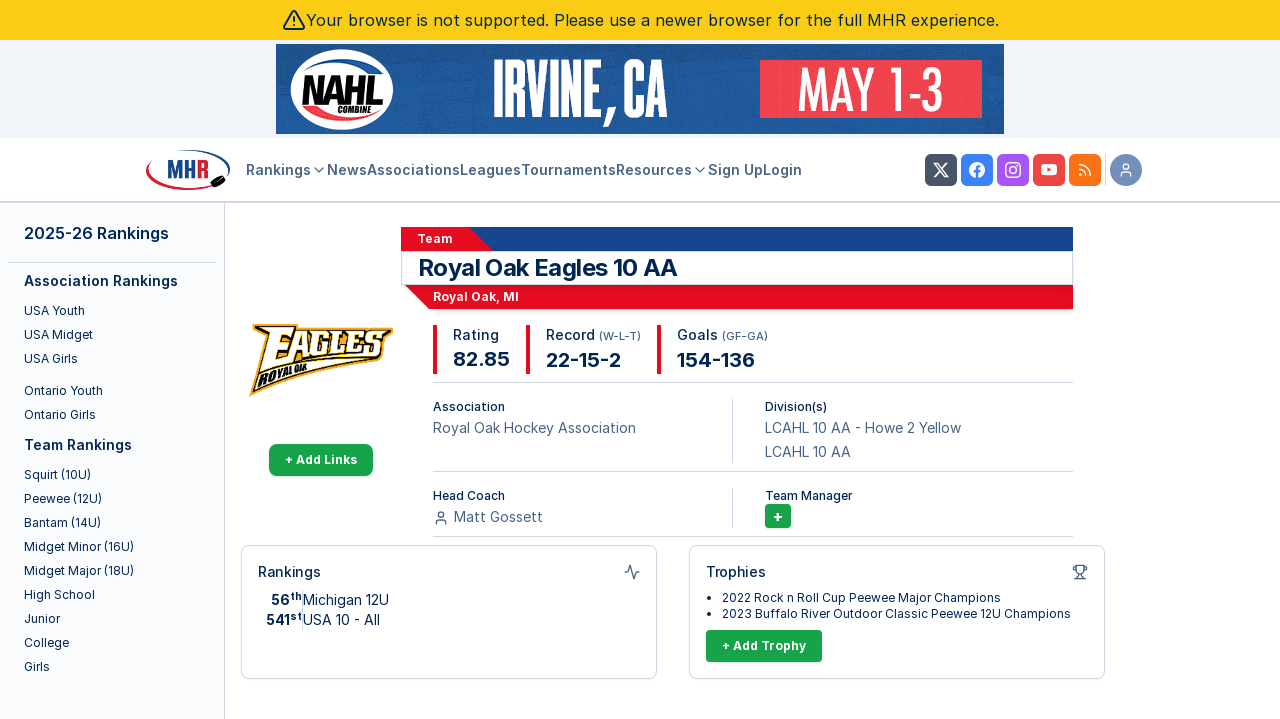

--- FILE ---
content_type: text/html; charset=UTF-8
request_url: https://myhockeyrankings.com/team_info.php?y=2022&t=19081
body_size: 82724
content:
<!DOCTYPE html>
<html lang="en">
<head>
<!-- InMobi Choice. Consent Manager Tag v3.0 (for TCF 2.2) -->
<script type="text/javascript" async=true>
(function() {
  var host = 'myhockeyrankings.com';
  var element = document.createElement('script');
  var firstScript = document.getElementsByTagName('script')[0];
  var url = 'https://cmp.inmobi.com'
    .concat('/choice/', 'X70W-gya10Q6h', '/', host, '/choice.js?tag_version=V3');
  var uspTries = 0;
  var uspTriesLimit = 3;
  element.async = true;
  element.type = 'text/javascript';
  element.src = url;

  firstScript.parentNode.insertBefore(element, firstScript);

  function makeStub() {
    var TCF_LOCATOR_NAME = '__tcfapiLocator';
    var queue = [];
    var win = window;
    var cmpFrame;

    function addFrame() {
      var doc = win.document;
      var otherCMP = !!(win.frames[TCF_LOCATOR_NAME]);

      if (!otherCMP) {
        if (doc.body) {
          var iframe = doc.createElement('iframe');

          iframe.style.cssText = 'display:none';
          iframe.name = TCF_LOCATOR_NAME;
          doc.body.appendChild(iframe);
        } else {
          setTimeout(addFrame, 5);
        }
      }
      return !otherCMP;
    }

    function tcfAPIHandler() {
      var gdprApplies;
      var args = arguments;

      if (!args.length) {
        return queue;
      } else if (args[0] === 'setGdprApplies') {
        if (
          args.length > 3 &&
          args[2] === 2 &&
          typeof args[3] === 'boolean'
        ) {
          gdprApplies = args[3];
          if (typeof args[2] === 'function') {
            args[2]('set', true);
          }
        }
      } else if (args[0] === 'ping') {
        var retr = {
          gdprApplies: gdprApplies,
          cmpLoaded: false,
          cmpStatus: 'stub'
        };

        if (typeof args[2] === 'function') {
          args[2](retr);
        }
      } else {
        if(args[0] === 'init' && typeof args[3] === 'object') {
          args[3] = Object.assign(args[3], { tag_version: 'V3' });
        }
        queue.push(args);
      }
    }

    function postMessageEventHandler(event) {
      var msgIsString = typeof event.data === 'string';
      var json = {};

      try {
        if (msgIsString) {
          json = JSON.parse(event.data);
        } else {
          json = event.data;
        }
      } catch (ignore) {}

      var payload = json.__tcfapiCall;

      if (payload) {
        window.__tcfapi(
          payload.command,
          payload.version,
          function(retValue, success) {
            var returnMsg = {
              __tcfapiReturn: {
                returnValue: retValue,
                success: success,
                callId: payload.callId
              }
            };
            if (msgIsString) {
              returnMsg = JSON.stringify(returnMsg);
            }
            if (event && event.source && event.source.postMessage) {
              event.source.postMessage(returnMsg, '*');
            }
          },
          payload.parameter
        );
      }
    }

    while (win) {
      try {
        if (win.frames[TCF_LOCATOR_NAME]) {
          cmpFrame = win;
          break;
        }
      } catch (ignore) {}

      if (win === window.top) {
        break;
      }
      win = win.parent;
    }
    if (!cmpFrame) {
      addFrame();
      win.__tcfapi = tcfAPIHandler;
      win.addEventListener('message', postMessageEventHandler, false);
    }
  };

  makeStub();

  var uspStubFunction = function() {
    var arg = arguments;
    if (typeof window.__uspapi !== uspStubFunction) {
      setTimeout(function() {
        if (typeof window.__uspapi !== 'undefined') {
          window.__uspapi.apply(window.__uspapi, arg);
        }
      }, 500);
    }
  };

  var checkIfUspIsReady = function() {
    uspTries++;
    if (window.__uspapi === uspStubFunction && uspTries < uspTriesLimit) {
      console.warn('USP is not accessible');
    } else {
      clearInterval(uspInterval);
    }
  };

  if (typeof window.__uspapi === 'undefined') {
    window.__uspapi = uspStubFunction;
    var uspInterval = setInterval(checkIfUspIsReady, 6000);
  }
})();
</script>
<!-- End InMobi Choice. Consent Manager Tag v3.0 (for TCF 2.2) -->
<base href="/">
<meta http-equiv="Content-Language" content="en-us">
<meta name="keywords" content="MYHockey,AAA,hockey,youth,midwest,rank,rankings,ratings,lists,listings,teams,associations,
  best,leagues,games,scores,record,travel,USA,Ontario,Canada,squirt,peewee,bantam,midget,college,junior,nhl,equipment,
  schools,programs,club,clubs,blog,hockey nerd,opinion,tournaments,USAHockey,USA Hockey">
<meta name="referrer" content="https://myhockeyrankings.com">
<meta name="viewport" content="width=device-width, initial-scale=1, maximum-scale=1">
<!-- Global site tag (gtag.js) - Google Analytics -->
<script async src="https://www.googletagmanager.com/gtag/js?id=UA-404905-1"></script>
<script>
  window.dataLayer = window.dataLayer || [];
  function gtag(){dataLayer.push(arguments);}
  gtag('js', new Date());

  gtag('config', 'UA-404905-1');
</script>

<!-- Google tag (gtag.js) - Google Analytics V4 -->
<script async src="https://www.googletagmanager.com/gtag/js?id=G-2QBPG3KR96"></script>
<script>
  window.dataLayer = window.dataLayer || [];
  function gtag(){dataLayer.push(arguments);}
  gtag('js', new Date());

  gtag('config', 'G-2QBPG3KR96');
</script>
<!-- Freestar -->
<!-- Below is a link to a CSS file that accounts for Cumulative Layout Shift, a new Core Web Vitals subset that Google uses to help rank your site in search -->
<!-- The file is intended to eliminate the layout shifts that are seen when ads load into the page. If you don't want to use this, simply remove this file -->
<!-- To find out more about CLS, visit https://web.dev/vitals/ -->
<link rel="stylesheet" href="https://a.pub.network/myhockeyrankings-com/cls.css">
<script data-cfasync="false" type="text/javascript">
  var freestar = freestar || {};
  freestar.queue = freestar.queue || [];
  freestar.config = freestar.config || {};
  freestar.config.enabled_slots = [];
  freestar.initCallback = function () { (freestar.config.enabled_slots.length === 0) ? freestar.initCallbackCalled = false : freestar.newAdSlots(freestar.config.enabled_slots) }
</script>
<script src="https://a.pub.network/myhockeyrankings-com/pubfig.min.js" async></script>
<!-- -->
<script type="text/javascript" src="js/MHRAds.js?v=5.5.003"></script>
<script>
    MHRAds.ads = [
    {
        "name": "Sparx",
        "url": "https:\/\/www.sparxhockey.com\/",
        "freq": 1,
        "slot": "banner",
        "img": "images\/ads\/sparx_2025b_320x50.png",
        "height": 50,
        "width": 320
    },
    {
        "name": "Sparx",
        "url": "https:\/\/www.sparxhockey.com\/",
        "freq": 1,
        "slot": "banner",
        "img": "images\/ads\/sparx_2025b_468x60.png",
        "height": 60,
        "width": 468
    },
    {
        "name": "Sparx",
        "url": "https:\/\/www.sparxhockey.com\/",
        "freq": 1,
        "slot": "banner",
        "img": "images\/ads\/sparx_2025b_728x90.png",
        "height": 90,
        "width": 728
    },
    {
        "name": "MYHockey Tournaments",
        "url": "https:\/\/myhockeytournaments.com\/mhr2.php",
        "freq": 1,
        "slot": "banner",
        "img": "images\/ads\/mht_2025e_320x50.gif",
        "height": 50,
        "width": 320
    },
    {
        "name": "MYHockey Tournaments",
        "url": "https:\/\/myhockeytournaments.com\/mhr2.php",
        "freq": 1,
        "slot": "banner",
        "img": "images\/ads\/mht_2025e_468x60.gif",
        "height": 60,
        "width": 468
    },
    {
        "name": "MYHockey Tournaments",
        "url": "https:\/\/myhockeytournaments.com\/mhr2.php",
        "freq": 1,
        "slot": "banner",
        "img": "images\/ads\/mht_2025e_728x90.gif",
        "height": 90,
        "width": 728
    },
    {
        "name": "Sense Arena",
        "url": "https:\/\/hockey.sensearena.com\/?utm_source=mhr&utm_medium=banner&utm_campaign=september25&utm_content=mhr",
        "freq": 1,
        "slot": "banner",
        "img": "images\/ads\/sensearena_2025d_320x50.png",
        "height": 50,
        "width": 320
    },
    {
        "name": "Sense Arena",
        "url": "https:\/\/hockey.sensearena.com\/?utm_source=mhr&utm_medium=banner&utm_campaign=september25&utm_content=mhr",
        "freq": 1,
        "slot": "banner",
        "img": "images\/ads\/sensearena_2025d_468x60.png",
        "height": 60,
        "width": 468
    },
    {
        "name": "Sense Arena",
        "url": "https:\/\/hockey.sensearena.com\/?utm_source=mhr&utm_medium=banner&utm_campaign=september25&utm_content=mhr",
        "freq": 1,
        "slot": "banner",
        "img": "images\/ads\/sensearena_2025d_728x90.png",
        "height": 90,
        "width": 728
    },
    {
        "name": "Gamesheet",
        "url": "https:\/\/playercards.store\/?utm_source=myhockeyrankings.com&utm_medium=banner320&utm_campaign=mhr_display_ads&utm_content=gs_banner_320x50_1",
        "freq": 1,
        "slot": "in-context",
        "img": "images\/ads\/gamesheet_b_320x50.png",
        "height": 50,
        "width": 320
    },
    {
        "name": "Gamesheet",
        "url": "https:\/\/playercards.store\/?utm_source=myhockeyrankings.com&utm_medium=banner468&utm_campaign=mhr_display_ads&utm_content=gs_banner_468x60_1",
        "freq": 1,
        "slot": "in-context",
        "img": "images\/ads\/gamesheet_b_468x60.png",
        "height": 60,
        "width": 468
    },
    {
        "name": "Gamesheet",
        "url": "https:\/\/playercards.store\/?utm_source=myhockeyrankings.com&utm_medium=banner728&utm_campaign=mhr_display_ads&utm_content=gs_banner_728x90_1",
        "freq": 1,
        "slot": "in-context",
        "img": "images\/ads\/gamesheet_b_728x90.png",
        "height": 90,
        "width": 728
    },
    {
        "name": "Crossbar",
        "url": "https:\/\/www.crossbar.org\/platform\/clubs\/hockey?utm_source=mhr&utm_medium=banner&utm_campaign=mhr_branding&utm_content=320x50",
        "freq": 1,
        "slot": "in-context",
        "img": "images\/ads\/crossbar3_320x50.png",
        "height": 50,
        "width": 320
    },
    {
        "name": "Crossbar",
        "url": "https:\/\/www.crossbar.org\/platform\/clubs\/hockey?utm_source=mhr&utm_medium=banner&utm_campaign=mhr_branding&utm_content=468x60",
        "freq": 1,
        "slot": "in-context",
        "img": "images\/ads\/crossbar3_468x60.png",
        "height": 60,
        "width": 468
    },
    {
        "name": "Crossbar",
        "url": "https:\/\/www.crossbar.org\/platform\/clubs\/hockey?utm_source=mhr&utm_medium=banner&utm_campaign=mhr_branding&utm_content=728x90",
        "freq": 1,
        "slot": "in-context",
        "img": "images\/ads\/crossbar3_728x90.png",
        "height": 90,
        "width": 728
    },
    {
        "name": "Crossbar",
        "url": "https:\/\/www.crossbar.org\/platform\/clubs\/hockey?utm_source=mhr&utm_medium=banner&utm_campaign=mhr_branding&utm_content=300x250",
        "freq": 1,
        "slot": "member-landing-page",
        "img": "images\/ads\/crossbar3_300x250.png",
        "height": 250,
        "width": 300
    },
    {
        "name": "NAHL",
        "url": "https:\/\/nahl.com\/combines\/",
        "freq": 1,
        "slot": "banner",
        "img": "images\/ads\/NAHL_2025e_320x50.gif",
        "height": 50,
        "width": 320
    },
    {
        "name": "NAHL",
        "url": "https:\/\/nahl.com\/combines\/",
        "freq": 1,
        "slot": "banner",
        "img": "images\/ads\/NAHL_2025e_468x60.gif",
        "height": 60,
        "width": 468
    },
    {
        "name": "NAHL",
        "url": "https:\/\/nahl.com\/combines\/",
        "freq": 1,
        "slot": "banner",
        "img": "images\/ads\/NAHL_2025e_728x90.gif",
        "height": 90,
        "width": 728
    },
    {
        "name": "NAHL",
        "url": "https:\/\/nahl.com\/combines\/",
        "freq": 1,
        "slot": "in-context",
        "img": "images\/ads\/NAHL_2025e_320x50.gif",
        "height": 50,
        "width": 320
    },
    {
        "name": "NAHL",
        "url": "https:\/\/nahl.com\/combines\/",
        "freq": 1,
        "slot": "in-context",
        "img": "images\/ads\/NAHL_2025e_468x60.gif",
        "height": 60,
        "width": 468
    },
    {
        "name": "NAHL",
        "url": "https:\/\/nahl.com\/combines\/",
        "freq": 1,
        "slot": "in-context",
        "img": "images\/ads\/NAHL_2025e_728x90.gif",
        "height": 90,
        "width": 728
    },
    {
        "name": "LiveBarn",
        "url": "https:\/\/www.livebarn.com\/player-analysis-hub",
        "freq": 1,
        "slot": "banner",
        "img": "images\/ads\/livebarn_b_320x50.png",
        "height": 50,
        "width": 320
    },
    {
        "name": "LiveBarn",
        "url": "https:\/\/www.livebarn.com\/player-analysis-hub",
        "freq": 1,
        "slot": "banner",
        "img": "images\/ads\/livebarn_b_468x60.png",
        "height": 60,
        "width": 468
    },
    {
        "name": "LiveBarn",
        "url": "https:\/\/www.livebarn.com\/player-analysis-hub",
        "freq": 1,
        "slot": "banner",
        "img": "images\/ads\/livebarn_b_728x90.png",
        "height": 90,
        "width": 728
    },
    {
        "name": "LiveBarn",
        "url": "https:\/\/www.livebarn.com\/player-analysis-hub",
        "freq": 1,
        "slot": "in-context",
        "img": "images\/ads\/livebarn_b_320x50.png",
        "height": 50,
        "width": 320
    },
    {
        "name": "LiveBarn",
        "url": "https:\/\/www.livebarn.com\/player-analysis-hub",
        "freq": 1,
        "slot": "in-context",
        "img": "images\/ads\/livebarn_b_468x60.png",
        "height": 60,
        "width": 468
    },
    {
        "name": "LiveBarn",
        "url": "https:\/\/www.livebarn.com\/player-analysis-hub",
        "freq": 1,
        "slot": "in-context",
        "img": "images\/ads\/livebarn_b_728x90.png",
        "height": 90,
        "width": 728
    },
    {
        "name": "Rankings Powered By: Gamesheet",
        "url": "https:\/\/gamesheetinc.com?utm_source=myhockeyrankings.com&utm_medium=banner365&utm_campaign=rankings_powered_by&utm_content=gs_banner_365x140_poweredby",
        "freq": 1,
        "slot": "rankings-powered-by",
        "img": "images\/ads\/gs_banner_365x40_poweredby.png",
        "height": 140,
        "width": 365
    },
    {
        "name": "Rankings Powered By: Gamesheet",
        "url": "https:\/\/gamesheetinc.com?utm_source=myhockeyrankings.com&utm_medium=banner640&utm_campaign=rankings_powered_by&utm_content=gs_banner_640x140_poweredby",
        "freq": 1,
        "slot": "rankings-powered-by",
        "img": "images\/ads\/gs_banner_640x140_poweredby.png",
        "height": 140,
        "width": 640
    },
    {
        "slot": "banner",
        "name": "freestar",
        "freq": 2
    },
    {
        "slot": "in-context",
        "name": "freestar",
        "freq": 2
    }
];
    MHRAds.init();
</script>
<!-- Google Maps -->
<script type="text/javascript" src="https://maps.google.com/maps/api/js?key=AIzaSyCrRTxVXJ9Yl7_YMdlrv8GrUZqQBatRqo8"></script>

<link rel="stylesheet" type="text/css" href="css/modal.css?v=5.5.003" />
<link rel="stylesheet" href="/css/stats-manager.css?v=5.5.003"> 

<!-- ReCaptcha -->
<script src='https://www.google.com/recaptcha/api.js'></script>

<!-- Fonts -->
<link rel="stylesheet" href="/css/mhr-fonts.css?v=5.5.003">
<!-- Inter -->
<link rel="stylesheet" href="/fonts/inter/inter.css?v=5.5.003">

<!-- Tour -->
<link rel="stylesheet" href="/css/mhr-tour.css?v=5.5.003">

<!-- Stats Styles -->
<link rel="stylesheet" href="/css/table-editor.css?v=5.5.003">

<!-- rt-cookie-banner -->
<link rel="stylesheet" href="/css/rt_cookie_banner.css?v=5.5.003">

<link rel="stylesheet" href="/js/franken-ui/1.1.0/core.min.css">
<link rel='stylesheet' type='text/css' href='/css/mhr-v4.compat.css?v=5.5.003'>
<link rel='stylesheet' type='text/css' href='/css/mhr-v5.css?v=5.5.003'>
<link rel='stylesheet' type='text/css' href='/css/mhr-v5.iife.css?v=5.5.003'>
<script src="/js/mhr-v5.iife.js?v=5.5.003"></script>
<script src="/js/franken-ui/1.1.0/core.iife.js" type="module"></script>
<script src="/js/franken-ui/1.1.0/icon.iife.js" type="module"></script>
<style>
    .uk-table th {
        text-align: center;
        font-weight: bold;
        font-size: unset !important;
    }
    .uk-table-small td, .uk-table-small th {
        padding: 0.25rem !important;
    }
    .uk-table tfoot {
        font-size: unset;
    }
    [data-supp-team-list]::-webkit-scrollbar {
      width: 4px;
    }
    [data-supp-team-list]::-webkit-scrollbar-track {
      background: transparent;
    }
    [data-supp-team-list]::-webkit-scrollbar-thumb {
      background-color: rgba(155, 155, 155, 0.5);
      border-radius: 20px;
      border: transparent;
    }
</style>
<title>Royal Oak Eagles 10 AA - Team Information - MYHockey</title>
</head>
<body>
<div class="flex support-warning bg-yellow-400 text-foreground items-center justify-center gap-1 p-2">
    <svg xmlns="http://www.w3.org/2000/svg" width="24" height="24" viewBox="0 0 24 24" fill="none" stroke="currentColor" stroke-width="2" stroke-linecap="round" stroke-linejoin="round" class="lucide lucide-triangle-alert h-6 w-6"><path d="m21.73 18-8-14a2 2 0 0 0-3.48 0l-8 14A2 2 0 0 0 4 21h16a2 2 0 0 0 1.73-3"/><path d="M12 9v4"/><path d="M12 17h.01"/></svg>
    <p>Your browser is not supported.  Please use a newer browser for the full MHR experience.</p>
</div>
<div class="flex min-h-screen w-full flex-col">
  <div class="sticky flex flex-col w-full top-0 z-50 flex items-center justify-center bg-muted border-b">
    <div class="p-1 w-full lg:min-h-[90px]">
			<div class="flex items-center justify-center">
				<!-- mylax_resp -->
				  <script>
					  (function () {
						  MHRAds.show( 'banner' );
					 })()
				</script>
			 </div>
    </div>
    <header class="flex w-full h-16 items-center gap-4 border-b bg-background px-4 md:px-6 2xl:px-0 2xl:pr-4">
    <div class="px-2 flex xl:justify-end grow gap-2">
      <button uk-toggle="target: #mhr-mobile-nav"
              aria-label="Show Navigation"
              class="p-2 border-[1px] shadow-sm rounded hover:bg-muted xl:hidden"
              type="button">
        <svg xmlns="http://www.w3.org/2000/svg" width="24" height="24" viewBox="0 0 24 24" fill="none" stroke="currentColor" stroke-width="2" stroke-linecap="round" stroke-linejoin="round" class="lucide lucide-menu"><line x1="4" x2="20" y1="12" y2="12"/><line x1="4" x2="20" y1="6" y2="6"/><line x1="4" x2="20" y1="18" y2="18"/></svg>
      </button>
      <a href="/">
          <img class="h-10" src="/images/mhr.v5.logo-sm.png">
          <span class="sr-only">MYHockey Rankings</span>
      </a>
    </div>
    <div class="flex justify-end gap-2 grow max-w-4xl">
        <nav
          class="hidden flex-col gap-6 text-lg font-medium xl:flex xl:flex-row md:items-center md:gap-5 md:text-sm lg:gap-6 grow px-2 max-w-4xl"
        >
            <button class="uk-button uk-button-link text-muted-foreground transition-colors hover:text-foreground font-semibold" type="button">Rankings <uk-icon icon="chevron-down" uk-cloak></uk-icon></button>
            <div class="uk-drop uk-dropdown" uk-dropdown>
              <ul class="uk-dropdown-nav uk-nav">
                <li><a href="club-rankings">Association Rankings</a></li>
                <li class="uk-nav-divider"></li>
                <li><a href="rankings/squirt">Squirt Rankings</a></li>
                <li><a href="rankings/peewee">Peewee Rankings</a></li>
                <li><a href="rankings/bantam">Bantam Rankings</a></li>
                <li><a href="rankings/midget-minor">Midget Minor Rankings</a></li>
                <li><a href="rankings/midget-major">Midget Major Rankings</a></li>
                <li><a href="rankings/highschool">High School Rankings</a></li>
                <li><a href="rankings/junior">Junior Rankings</a></li>
                <li><a href="rankings/college">College Rankings</a></li>
                <li><a href="rankings/girls">Girls Rankings</a></li>
              </ul>
            </div>
          <a href="/history" class="text-muted-foreground transition-colors hover:text-foreground font-semibold">
            News
          </a>
          <a href="/associations" class="text-muted-foreground transition-colors hover:text-foreground font-semibold">
            Associations
          </a>
          <a href="/leagues" class="text-muted-foreground transition-colors hover:text-foreground font-semibold">
            Leagues
          </a>
          <a href="http://myhockeytournaments.com/mhr1.php" target="_blank" class="text-muted-foreground transition-colors hover:text-foreground font-semibold">
            Tournaments
          </a>
          <button class="text-muted-foreground hover:text-foreground font-semibold uk-button uk-button-link" type="button">Resources <uk-icon icon="chevron-down" uk-cloak></uk-icon></button>
            <div class="uk-drop uk-dropdown" uk-dropdown>
              <ul class="uk-dropdown-nav uk-nav">
                    <li><a href="/rinks">Rinks</a></li>
                    <li><a href="/game-def">Game Rules</a></li>
                    <li><a href="/faq">FAQ</a></li>
                    <li><a href="/how-to">How-To/Tutorial</a></li>
                    <li><a href="/sponsorship">Advertise</a></li>
                    <li><a href="/contact-us">Contact Us</a></li>
              </ul>
            </div>
          <a href="/member-benefits" class="text-muted-foreground transition-colors hover:text-foreground font-semibold">
            Sign Up
          </a>
                    <a href="/login" class="text-muted-foreground transition-colors hover:text-foreground font-semibold">
            Login
          </a>
          
        </nav>
        <div id="search-button"></div>
        <script>
             MHRv5.search( document.getElementById("search-button" ) );
        </script>
    </div>
    <div class="hidden sm:flex space-x-1 xl:grow">
        <a  href="http://www.twitter.com/myhockeyranking" target="_blank" rel="noreferrer"
            class="inline-flex items-center justify-center whitespace-nowrap rounded-md text-sm font-medium ring-offset-background transition-colors focus-visible:outline-none focus-visible:ring-2 focus-visible:ring-ring focus-visible:ring-offset-2 disabled:pointer-events-none disabled:opacity-50 text-primary-foreground h-8 w-8 bg-slate-600 hover:bg-slate-500">
            <svg xmlns="http://www.w3.org/2000/svg" width="16" height="16" fill="currentColor" viewBox="0 0 16 16" class="h-4 w-4 bi bi-twitter-x">
            <path d="M12.6.75h2.454l-5.36 6.142L16 15.25h-4.937l-3.867-5.07-4.425 5.07H.316l5.733-6.57L0 .75h5.063l3.495 4.633L12.601.75Zm-.86 13.028h1.36L4.323 2.145H2.865l8.875 11.633Z"></path>
            </svg>
            <span class="sr-only">MHR Twitter Profile</span>
        </a>
        <a href="http://www.facebook.com/MyHockeyRankings" target="_blank" rel="noreferrer"
           class="inline-flex items-center justify-center whitespace-nowrap rounded-md text-sm font-medium ring-offset-background transition-colors focus-visible:outline-none focus-visible:ring-2 focus-visible:ring-ring focus-visible:ring-offset-2 disabled:pointer-events-none disabled:opacity-50 text-primary-foreground h-8 w-8 bg-blue-500 hover:bg-blue-400">
            <svg xmlns="http://www.w3.org/2000/svg" width="16" height="16" fill="currentColor" viewBox="0 0 16 16" class="h-4 w-4 bi bi-facebook">
                <path d="M16 8.049c0-4.446-3.582-8.05-8-8.05C3.58 0-.002 3.603-.002 8.05c0 4.017 2.926 7.347 6.75 7.951v-5.625h-2.03V8.05H6.75V6.275c0-2.017 1.195-3.131 3.022-3.131.876 0 1.791.157 1.791.157v1.98h-1.009c-.993 0-1.303.621-1.303 1.258v1.51h2.218l-.354 2.326H9.25V16c3.824-.604 6.75-3.934 6.75-7.951z"></path>
            </svg>
            <span class="sr-only">MHR Facebook Page</span>
        </a>
        <a href="https://www.instagram.com/myhockeyranking" target="_blank" rel="noreferrer"
           class="inline-flex items-center justify-center whitespace-nowrap rounded-md text-sm font-medium ring-offset-background transition-colors focus-visible:outline-none focus-visible:ring-2 focus-visible:ring-ring focus-visible:ring-offset-2 disabled:pointer-events-none disabled:opacity-50 text-primary-foreground h-8 w-8 bg-purple-500 hover:bg-purple-400">
            <svg xmlns="http://www.w3.org/2000/svg" width="16" height="16" fill="currentColor" class="bi bi-instagram" viewBox="0 0 16 16">
                  <path d="M8 0C5.829 0 5.556.01 4.703.048 3.85.088 3.269.222 2.76.42a3.9 3.9 0 0 0-1.417.923A3.9 3.9 0 0 0 .42 2.76C.222 3.268.087 3.85.048 4.7.01 5.555 0 5.827 0 8.001c0 2.172.01 2.444.048 3.297.04.852.174 1.433.372 1.942.205.526.478.972.923 1.417.444.445.89.719 1.416.923.51.198 1.09.333 1.942.372C5.555 15.99 5.827 16 8 16s2.444-.01 3.298-.048c.851-.04 1.434-.174 1.943-.372a3.9 3.9 0 0 0 1.416-.923c.445-.445.718-.891.923-1.417.197-.509.332-1.09.372-1.942C15.99 10.445 16 10.173 16 8s-.01-2.445-.048-3.299c-.04-.851-.175-1.433-.372-1.941a3.9 3.9 0 0 0-.923-1.417A3.9 3.9 0 0 0 13.24.42c-.51-.198-1.092-.333-1.943-.372C10.443.01 10.172 0 7.998 0zm-.717 1.442h.718c2.136 0 2.389.007 3.232.046.78.035 1.204.166 1.486.275.373.145.64.319.92.599s.453.546.598.92c.11.281.24.705.275 1.485.039.843.047 1.096.047 3.231s-.008 2.389-.047 3.232c-.035.78-.166 1.203-.275 1.485a2.5 2.5 0 0 1-.599.919c-.28.28-.546.453-.92.598-.28.11-.704.24-1.485.276-.843.038-1.096.047-3.232.047s-2.39-.009-3.233-.047c-.78-.036-1.203-.166-1.485-.276a2.5 2.5 0 0 1-.92-.598 2.5 2.5 0 0 1-.6-.92c-.109-.281-.24-.705-.275-1.485-.038-.843-.046-1.096-.046-3.233s.008-2.388.046-3.231c.036-.78.166-1.204.276-1.486.145-.373.319-.64.599-.92s.546-.453.92-.598c.282-.11.705-.24 1.485-.276.738-.034 1.024-.044 2.515-.045zm4.988 1.328a.96.96 0 1 0 0 1.92.96.96 0 0 0 0-1.92m-4.27 1.122a4.109 4.109 0 1 0 0 8.217 4.109 4.109 0 0 0 0-8.217m0 1.441a2.667 2.667 0 1 1 0 5.334 2.667 2.667 0 0 1 0-5.334"/>
            </svg>
            <span class="sr-only">MHR Instagram Profile</span>
        </a>
        <a href="https://www.youtube.com/@myhockeyrankings3331" target="_blank" rel="noreferrer"
           class="inline-flex items-center justify-center whitespace-nowrap rounded-md text-sm font-medium ring-offset-background transition-colors focus-visible:outline-none focus-visible:ring-2 focus-visible:ring-ring focus-visible:ring-offset-2 disabled:pointer-events-none disabled:opacity-50 text-primary-foreground h-8 w-8 bg-red-500 hover:bg-red-400">
            <svg xmlns="http://www.w3.org/2000/svg" width="16" height="16" fill="currentColor" class="bi bi-youtube" viewBox="0 0 16 16">
                  <path d="M8.051 1.999h.089c.822.003 4.987.033 6.11.335a2.01 2.01 0 0 1 1.415 1.42c.101.38.172.883.22 1.402l.01.104.022.26.008.104c.065.914.073 1.77.074 1.957v.075c-.001.194-.01 1.108-.082 2.06l-.008.105-.009.104c-.05.572-.124 1.14-.235 1.558a2.01 2.01 0 0 1-1.415 1.42c-1.16.312-5.569.334-6.18.335h-.142c-.309 0-1.587-.006-2.927-.052l-.17-.006-.087-.004-.171-.007-.171-.007c-1.11-.049-2.167-.128-2.654-.26a2.01 2.01 0 0 1-1.415-1.419c-.111-.417-.185-.986-.235-1.558L.09 9.82l-.008-.104A31 31 0 0 1 0 7.68v-.123c.002-.215.01-.958.064-1.778l.007-.103.003-.052.008-.104.022-.26.01-.104c.048-.519.119-1.023.22-1.402a2.01 2.01 0 0 1 1.415-1.42c.487-.13 1.544-.21 2.654-.26l.17-.007.172-.006.086-.003.171-.007A100 100 0 0 1 7.858 2zM6.4 5.209v4.818l4.157-2.408z"/>
            </svg>
            <span class="sr-only">MHR YouTube Channel</span>
        </a>
        <a href="/rss.xml" 
           class="inline-flex items-center justify-center whitespace-nowrap rounded-md text-sm font-medium ring-offset-background transition-colors focus-visible:outline-none focus-visible:ring-2 focus-visible:ring-ring focus-visible:ring-offset-2 disabled:pointer-events-none disabled:opacity-50 text-primary-foreground h-8 w-8 bg-orange-500 hover:bg-orange-400">
            <svg width="24" height="24" stroke="currentColor" stroke-width="2" class="lucide-icon lucide lucide-rss h-4 w-4" xmlns="http://www.w3.org/2000/svg" viewBox="0 0 24 24" fill="none" stroke-linecap="round" stroke-linejoin="round">
                <path d="M4 11a9 9 0 0 1 9 9"></path>
                <path d="M4 4a16 16 0 0 1 16 16"></path>
                <circle cx="5" cy="19" r="1"></circle>
            </svg>
            <span class="sr-only">MHR RSS Feed</span>
        </a>
        <div>
            <div role="none" aria-orientation="vertical" aria-hidden="true" class="shrink-0 bg-border h-full w-[1px]"></div>
        </div>
        <button type="button" class="inline-flex items-center justify-center whitespace-nowrap text-sm font-medium ring-offset-background transition-colors focus-visible:outline-none focus-visible:ring-2 focus-visible:ring-ring focus-visible:ring-offset-2 disabled:pointer-events-none disabled:opacity-50 text-primary-foreground h-8 w-8 bg-secondary/60 hover:bg-secondary/50 rounded-full">
            <svg width="24" height="24" stroke="currentColor" stroke-width="2" class="lucide-icon lucide lucide-user h-4 w-4" xmlns="http://www.w3.org/2000/svg" viewBox="0 0 24 24" fill="none" stroke-linecap="round" stroke-linejoin="round">
                <path d="M19 21v-2a4 4 0 0 0-4-4H9a4 4 0 0 0-4 4v2"></path>
                <circle cx="12" cy="7" r="4"></circle>
            </svg>
            <span class="sr-only">Your Account</span>
        </button>
        <div class="uk-card uk-card-body uk-card-default uk-drop p-0"
             uk-drop="mode: click; pos: bottom-right; animation: duration: 250;">
              <ul class="uk-nav-primary" uk-nav>
                                <li>
                    <a href="/login">
                        <svg xmlns="http://www.w3.org/2000/svg" width="24" height="24" viewBox="0 0 24 24" fill="none" stroke="currentColor" stroke-width="2" stroke-linecap="round" stroke-linejoin="round" class="lucide lucide-log-in w-4 h-4 inline mr-2 text-muted-foreground"><path d="M15 3h4a2 2 0 0 1 2 2v14a2 2 0 0 1-2 2h-4"/><polyline points="10 17 15 12 10 7"/><line x1="15" x2="3" y1="12" y2="12"/></svg>
                        Log In
                    </a>
                </li>
                <li>
                    <a href="/member-benefits">
                        <svg xmlns="http://www.w3.org/2000/svg" width="24" height="24" viewBox="0 0 24 24" fill="none" stroke="currentColor" stroke-width="2" stroke-linecap="round" stroke-linejoin="round" class="lucide lucide-user-plus w-4 h-4 inline mr-2 text-muted-foreground"><path d="M16 21v-2a4 4 0 0 0-4-4H6a4 4 0 0 0-4 4v2"/><circle cx="9" cy="7" r="4"/><line x1="19" x2="19" y1="8" y2="14"/><line x1="22" x2="16" y1="11" y2="11"/></svg>
                        Sign Up
                    </a>
                </li>
                            </ul>
        </div>
    </div>
</header>
</div>
  <div class="md:flex min-h-screen w-full">
      <div class="hidden border-r bg-muted/40 lg:block shrink-0 2xl:grow">
    <div class="flex flex-col gap-2 sticky top-40 ">
    <div class="flex h-full overflow-hidden ">
        <div class="flex flex-col bg-slate-200 shadow-inner">
        </div>
        <div class="ml-auto w-56 shrink-0 px-2">
          <div class="flex h-14 items-center border-b px-4 lg:h-[60px]">
            <a href="/" class="flex items-center gap-2 font-semibold">
                <span class="">2025-26 Rankings</span>
            </a>
          </div>
          <div class="flex-1">
                            <h3 class="font-semibold px-4 py-2 text-sm">Association Rankings</h3>

              <ul class="text-xs mb-2">
                  <li><a class="block px-4 py-1 rounded hover:bg-muted" href="association_rankings.php?y=2025&amp;type=youth&amp;country=US">USA Youth</a></li>
                  <li><a class="block px-4 py-1 rounded hover:bg-muted" href="association_rankings.php?y=2025&amp;type=midget&amp;country=US">USA Midget</a></li>
                  <li><a class="block px-4 py-1 rounded hover:bg-muted" href="association_rankings.php?y=2025&amp;type=girls&amp;country=US">USA Girls</a></li>
              </ul>
              <ul class="text-xs">
                  <li><a class="block px-4 py-1 rounded hover:bg-muted" href="association_rankings.php?y=2025&amp;type=youth&amp;state=ON">Ontario Youth</a></li>
                  <li><a class="block px-4 py-1 rounded hover:bg-muted" href="association_rankings.php?y=2025&amp;type=girls&amp;state=ON">Ontario Girls</a></li>
              </ul>
              <h3 class="font-semibold px-4 py-2 text-sm">Team Rankings</h3>
              <ul class="text-xs">
                  <li><a class="block px-4 py-1 rounded hover:bg-muted" href="rankings.php?x=0&amp;level=squirt">Squirt (10U)</a></li>
                  <li><a class="block px-4 py-1 rounded hover:bg-muted" href="rankings.php?x=0&amp;level=peewee">Peewee (12U)</a></li>
                  <li><a class="block px-4 py-1 rounded hover:bg-muted" href="rankings.php?x=0&amp;level=bantam">Bantam (14U)</a></li>
                  <li><a class="block px-4 py-1 rounded hover:bg-muted" href="rankings.php?x=0&amp;level=midget_minor">Midget Minor (16U)</a></li>
                  <li><a class="block px-4 py-1 rounded hover:bg-muted" href="rankings.php?x=0&amp;level=midget_major">Midget Major (18U)</a></li>
                  <li><a class="block px-4 py-1 rounded hover:bg-muted" href="rankings.php?x=0&amp;level=highschool">High School</a></li>
                  <li><a class="block px-4 py-1 rounded hover:bg-muted" href="rankings.php?x=0&amp;level=junior">Junior</a></li>
                  <li><a class="block px-4 py-1 rounded hover:bg-muted" href="rankings.php?x=0&amp;level=college">College</a></li>
                  <li><a class="block px-4 py-1 rounded hover:bg-muted" href="rankings.php?x=0&amp;level=girls">Girls</a></li>
              </ul>
              <!--
            <ul class="uk-nav-primary" uk-nav>
                <li>
                    <a href="/login">
                        <svg xmlns="http://www.w3.org/2000/svg" width="24" height="24" viewBox="0 0 24 24" fill="none" stroke="currentColor" stroke-width="2" stroke-linecap="round" stroke-linejoin="round" class="lucide lucide-log-in w-4 h-4 inline mr-2 text-muted-foreground"><path d="M15 3h4a2 2 0 0 1 2 2v14a2 2 0 0 1-2 2h-4"/><polyline points="10 17 15 12 10 7"/><line x1="15" x2="3" y1="12" y2="12"/></svg>
                        Log In
                    </a>
                </li>
                <li>
                    <a href="/member-benefits">
                        <svg xmlns="http://www.w3.org/2000/svg" width="24" height="24" viewBox="0 0 24 24" fill="none" stroke="currentColor" stroke-width="2" stroke-linecap="round" stroke-linejoin="round" class="lucide lucide-user-plus w-4 h-4 inline mr-2 text-muted-foreground"><path d="M16 21v-2a4 4 0 0 0-4-4H6a4 4 0 0 0-4 4v2"/><circle cx="9" cy="7" r="4"/><line x1="19" x2="19" y1="8" y2="14"/><line x1="22" x2="16" y1="11" y2="11"/></svg>
                        Sign Up
                    </a>
                </li>
            </ul>
              -->
              <div class="my-4">
              <!-- Tag ID: myhockeyrankings_skyscraper_left -->
<div align="center" id="myhockeyrankings_skyscraper_left">
  <script data-cfasync="false" type="text/javascript">
      let adUnit = document.querySelector("#myhockeyrankings_skyscraper_left");
      if( !window.ResizeObserver ) {
        adUnit.setAttribute("data-freestar-ad", "__160x600");
        freestar.config.enabled_slots.push({ placementName: "myhockeyrankings_skyscraper_left", slotId: "myhockeyrankings_skyscraper_left" });
      }else{
          document.addEventListener("DOMContentLoaded", () => {
              let main = document.querySelector("main");
              let observer = new ResizeObserver((entries) => {
                  if( main.clientHeight > adUnit.offsetTop + 600 ) {
                    adUnit.setAttribute("data-freestar-ad", "__160x600");
                    freestar.config.enabled_slots.push({ placementName: "myhockeyrankings_skyscraper_left", slotId: "myhockeyrankings_skyscraper_left" });
                    observer.disconnect();
                  }
              });
              observer.observe(main);
          });
      }
  </script>
</div>
              </div>
                      </div>
          <div class="mt-auto p-4">
          </div>
        </div>
    </div>
</div>
</div>
      <main class="z-0 grow w-full max-w-4xl relative">
		<div class="flex flex-1 flex-col gap-4 p-4 max-w-4xl">
    <div class="flex flex-col sm:flex-row w-full">
    <div class="flex sm:flex-col space-x-8 sm:space-x-0 items-center justify-center m-auto space-y-1 shrink-0">
        <div class="min-w-36">
                                    <img class="m-auto h-36 mx-2" src="https://ranktech-cdn.s3.us-east-2.amazonaws.com/myhockey_prod/logos/001388_a.png">
                         
        </div>
        <div>
                                    <div id="social_links" class="flex justify-center items-center mt-2">
                
                
                
                
                

                                <a href="/member-benefits" class="bg-green-600 rounded-lg py-2 px-4 transition-colors hover:bg-green-500 font-bold text-white shadow text-xs" aria-label="Add Links" title="Add Links">+ Add Links</a>

                            </div>
             
                     
        </div>
    </div>
    <div class="sm:px-8 py-2 grow overflow-hidden">
        <div class="sm:-ml-8">
                                                <div class="w-full">
    <div class="bg-secondary flex">
        <div class="text-xs bg-primary text-primary-foreground px-4 py-1 font-bold relative
                    after:content-[''] after:bg-primary after:h-6 after:w-6 after:absolute after:ml-1 after:-mt-1 after:skew-x-[45deg]">                Team            </div>
    </div>
    <div class="shadow-md px-4 z-20 relative border-[1px] bg-background w-full">
                <h1 class="text-lg lg:text-2xl tracking-tight font-bold sm:whitespace-nowrap overflow-hidden text-ellipsis w-full">                Royal Oak Eagles 10 AA            </h1>
            </div>
    <div class="bg-primary before:z-0 z-10 text-primary-foreground ml-8 px-4 py-1 text-xs relative h-6 shadow-md
                before:content-[''] before:bg-primary before:h-6 before:w-8 before:absolute before:-mt-1 before:-ml-8 before:skew-x-[45deg]">
        <div class="-ml-4 z-20 absolute font-bold w-full pr-4">
                                            Royal Oak, MI
                                    </div>
     </div>
</div>
        </div>
                <div class="flex justify-center sm:justify-start mt-2 space-x-4 py-2">
            <div class="hidden sm:block">
                <div role="none" aria-orientation="vertical" aria-hidden="true" class="shrink-0 h-full bg-primary w-1"></div>
            </div>
            <div class="grow text-center sm:grow-0 sm:text-left">
                <h3 class="text-sm font-medium">Rating</h3>
                <div class="text-xl font-bold">82.85</div>
            </div>
            <div class="hidden sm:block">
                <div role="none" aria-orientation="vertical" aria-hidden="true" class="shrink-0 h-full bg-primary w-1"></div>
            </div>
            <div class="grow text-center sm:grow-0 sm:text-left">
                <h3 class="text-sm font-medium">Record
                            <small class="hidden sm:inline text-muted-foreground">(W-L-T)</small>
                </h3>
                <div class="text-xl font-bold">22-15-2</div>
                <p class="sm:hidden text-muted-foreground text-xs">W-L-T</p>
            </div>
            <div class="hidden sm:block">
                <div role="none" aria-orientation="vertical" aria-hidden="true" class="shrink-0 h-full bg-primary w-1"></div>
            </div>
            <div class="grow text-center sm:grow-0 sm:text-left">
                <h3 class="text-sm font-medium">Goals
                            <small class="hidden sm:inline text-muted-foreground">(GF-GA)</small>
                </h3>
                <div class="text-xl font-bold">154-136</div>
                <p class="sm:hidden text-muted-foreground text-xs">GF-GA</p>
            </div>
        </div>
        <div role="none" aria-hidden="true" class="shrink-0 bg-border h-[1px] w-full"></div>
        <div class="flex flex-col sm:flex-row mt-2 space-y-3 sm:space-y-0 sm:space-x-8 py-2">
    <div class="basis-5/12 grow-0">
              <h3 class="text-xs font-medium">Association</h3>
                                     <a href="/association-info?a=132" class="text-sm text-muted-foreground transition-colors hover:text-foreground">Royal Oak Hockey Association</a>
                                      </div>
    <div class="sm:hidden">
        <div role="none" aria-orientation="horizontal" aria-hidden="true" class="shrink-0 w-full bg-border h-[1px]"></div>
    </div>
    <div class="hidden sm:block">
        <hr class="uk-divider-vertical h-full">
    </div>
    <div class="basis-5/12 grow-0">
              <h3 class="text-xs font-medium">Division(s)</h3>
                                       <ul><li><a href="/division-info?y=2022&d=239" class="text-sm text-muted-foreground transition-colors hover:text-foreground">LCAHL 10 AA - Howe 2 Yellow</a></li><li><a href="/division-info?y=2022&d=208" class="text-sm text-muted-foreground transition-colors hover:text-foreground">LCAHL 10 AA</a></li></ul>
                                       </div>
</div>
<div role="none" aria-hidden="true" class="shrink-0 bg-border h-[1px] w-full"></div>
        <div class="flex mt-2 space-x-8 py-2">
    <div class="basis-5/12 w-5/12">
              <h3 class="text-xs font-medium">Head Coach</h3>
                      <div id="head_coach_field">
                              <svg width="24" height="24" stroke="currentColor" stroke-width="2" class="lucide-icon lucide lucide-user inline h-4 w-4 text-muted-foreground" xmlns="http://www.w3.org/2000/svg" viewBox="0 0 24 24" fill="none" stroke-linecap="round" stroke-linejoin="round"><path d="M19 21v-2a4 4 0 0 0-4-4H9a4 4 0 0 0-4 4v2"></path><circle cx="12" cy="7" r="4"></circle></svg>
               <a href="/contact-info/1a71tizrsps08cocsoc8scow8/2022" class="text-sm text-muted-foreground transition-colors hover:text-foreground">Matt Gossett</a>
                                                  </div>
                                      </div>
    <div>
        <hr class="uk-divider-vertical h-full">
    </div>
    <div class="basis-5/12 w-5/12">
              <h3 class="text-xs font-medium">Team Manager</h3>
                      <div id="team_mgr_field">
                              <a href="/member-benefits" class="bg-green-600 rounded px-2 py-[0.125rem] transition-colors hover:bg-green-500 font-bold text-white shadow" aria-label="Add Team Manager">+</a>
                              </div>
                                      </div>
</div>
<div role="none" aria-hidden="true" class="shrink-0 bg-border h-[1px] w-full"></div>
            </div>
</div>

<div class="grid gap-4 md:grid-cols-2 md:gap-8 lg:grid-cols-2 max-w-4xl">
    <div class="rounded-lg border bg-card text-card-foreground shadow-sm">
    <div class="flex flex-col space-y-1.5 p-2 p-4 pb-0">
                   <div class="flex flex-row items-center justify-between space-y-0 pb-2">
               <h3 class="tracking-tight text-sm font-medium">
                                      Rankings
                                  </h3>
               <svg width="24" height="24" stroke="currentColor" stroke-width="2" class="lucide-icon lucide lucide-activity h-4 w-4 text-muted-foreground" xmlns="http://www.w3.org/2000/svg" viewBox="0 0 24 24" fill="none" stroke-linecap="round" stroke-linejoin="round"><path d="M22 12h-2.48a2 2 0 0 0-1.93 1.46l-2.35 8.36a.25.25 0 0 1-.48 0L9.24 2.18a.25.25 0 0 0-.48 0l-2.35 8.36A2 2 0 0 1 4.49 12H2"></path></svg>
           </div>
                    </div>
    <div class="p-4 pt-0">
                <ul class="text-sm">
                                    <li class="flex gap-2">
                                                <div class="min-w-[2.75rem] text-right">
                <strong>56<sup>th</sup></strong>                </div>
                <div>
                    <hr class="uk-divider-vertical h-full">
                </div>
                                <div class="grow">
                    <a class="transition-colors hover:text-primary" href="/rank?y=2022&a=2&v=4222">Michigan 12U</a>
                </div>
            </li>
                        <li class="flex gap-2">
                                                <div class="min-w-[2.75rem] text-right">
                <strong>541<sup>st</sup></strong>                </div>
                <div>
                    <hr class="uk-divider-vertical h-full">
                </div>
                                <div class="grow">
                    <a class="transition-colors hover:text-primary" href="/rank?y=2022&a=2&v=124">USA 10 - All</a>
                </div>
            </li>
                                </ul>
            </div>
</div>
    <div class="rounded-lg border bg-card text-card-foreground shadow-sm">
    <div class="flex flex-col space-y-1.5 p-2 p-4 pb-0">
                   <div class="flex flex-row items-center justify-between space-y-0 pb-2">
                <h3 class="tracking-tight text-sm font-medium">Trophies</h3>
                <svg width="24" height="24" stroke="currentColor" stroke-width="2" class="lucide-icon lucide lucide-trophy h-4 w-4 text-muted-foreground" xmlns="http://www.w3.org/2000/svg" viewBox="0 0 24 24" fill="none" stroke-linecap="round" stroke-linejoin="round"><path d="M6 9H4.5a2.5 2.5 0 0 1 0-5H6"></path><path d="M18 9h1.5a2.5 2.5 0 0 0 0-5H18"></path><path d="M4 22h16"></path><path d="M10 14.66V17c0 .55-.47.98-.97 1.21C7.85 18.75 7 20.24 7 22"></path><path d="M14 14.66V17c0 .55.47.98.97 1.21C16.15 18.75 17 20.24 17 22"></path><path d="M18 2H6v7a6 6 0 0 0 12 0V2Z"></path></svg>
        </div>
                    </div>
    <div class="p-4 pt-0">
                   <div id="trophies_listing" class="space-y-2">
               <ul class="text-xs list-disc pl-4">
                                   <li>
                                                2022 Rock n Roll Cup Peewee Major Champions
                                            </li>
                                   <li>
                                                2023 Buffalo River Outdoor Classic Peewee 12U Champions
                                            </li>
                              </ul>
               <a href="/member-benefits" class="inline-block bg-green-600 rounded px-4 py-2 transition-colors hover:bg-green-500 font-bold text-white shadow text-xs" aria-label="Add Trophy">+ Add Trophy</a>
            </div>
                        </div>
</div>
</div>
 
<div id="mhr-in-context-ad-0" class="in-context-ad"> 
      <script>
          (function () {
              MHRAds.show( 'in-context', document.getElementById("mhr-in-context-ad-0"));
         })()
    </script>
</div>

<ul class="uk-tab bg-muted text-lg rounded">
  <li class="uk-active"><a href="/team-info/19081/2022/games">Games</a></li>
  <li><a href="/team-info/19081/2022/math">Math</a></li>
  <li><a href="/team-info/19081/2022/last10">Last 10</a></li>
    <li><a href="/team-info/19081/2022/roster">Roster</a></li>
  <li><a href="/team-info/19081/2022/stats">Stats</a></li>
  </ul>
<div  id="scores-body"></div>
<script type="text/javascript">
document.addEventListener("DOMContentLoaded", function () {
    MHRv5.scoresBody( document.getElementById("scores-body"), {"yr":"2022","season":"2025","preseason":false,"season_final":false,"season_start":"2025-08-15","season_stop":"2026-05-31","site_name_short":"MYHockey","team_nbr":"19081","team_name":"Royal Oak Eagles 10 AA","team_age":"2","has_team_access":false,"has_member_access":false,"messaging_enabled":false,"messaging_addresses":[],"is_logged_in":false,"today":20260120,"token":"5532da1364e081bb6b8ab489af9c6656508ebc30ee1900013a90acba614a0ec3.7++E116Wles=","game_scores":{"team_nbr":19081,"team_ss":2,"team_state":"MI","team_age":"2","level_desc":"Peewee","season_start":"2025-08-15","season_stop":"2026-05-31"}} );
});
</script>
</div>

      </main>
              <div class="hidden 2xl:block py-2 space-y-2 grow">
    <div class="max-w-sm mr-auto space-y-2">
                        <div data-mhr-recommendation="1" class="rounded-lg border bg-card text-card-foreground shadow-sm hidden">
    <div class="flex flex-col space-y-1.5 p-2 p-4">
        <h3 class="font-semibold tracking-tight text-sm">LCAHL 10 AA - Howe 2 Yellow</h3>
        <p class="text-muted-foreground text-xs">All Teams</p>
    </div>
    <div class="p-2 pt-0 md:p-4 md:pt-0 text-xs">
        <ul class="list-disc pl-4 max-h-[10rem] overflow-hidden overflow-y-auto relative" data-supp-team-list>
                        <li class="text-muted-foreground">
                <a class="hover:underline hover:text-card-foreground" href="/team-info/24880/2022">Big Boy Hockey 10 AA</a>
            </li> 
                        <li class="text-muted-foreground">
                <a class="hover:underline hover:text-card-foreground" href="/team-info/19073/2022">Bowling Green Ice Cats 10 AA</a>
            </li> 
                        <li class="text-muted-foreground">
                <a class="hover:underline hover:text-card-foreground" href="/team-info/28847/2022">Midland Northstars 10 AA</a>
            </li> 
                        <li class="text-muted-foreground">
                <a class="hover:underline hover:text-card-foreground" href="/team-info/24718/2022">Port Huron Flags 10 AA</a>
            </li> 
                        <li class="text-muted-foreground">
                <a class="hover:underline hover:text-card-foreground" href="/team-info/25146/2022">Rochester Rattlers (Purple) 10 AA</a>
            </li> 
                        <li class="text-primary">
                <a class="hover:underline hover:text-card-foreground" href="/team-info/19081/2022">Royal Oak Eagles 10 AA</a>
            </li> 
                        <li class="text-muted-foreground">
                <a class="hover:underline hover:text-card-foreground" href="/team-info/30440/2022">St Clair Shores Saints (White) 10 AA</a>
            </li> 
                    </ul>
    </div>
</div>
<div data-mhr-recommendation="2" class="rounded-lg border bg-card text-card-foreground shadow-sm hidden">
    <div class="flex flex-col space-y-1.5 p-2 p-4">
        <h3 class="font-semibold tracking-tight text-sm">LCAHL 10 AA</h3>
        <p class="text-muted-foreground text-xs">All Teams</p>
    </div>
    <div class="p-2 pt-0 md:p-4 md:pt-0 text-xs">
        <ul class="list-disc pl-4 max-h-[10rem] overflow-hidden overflow-y-auto relative" data-supp-team-list>
                        <li class="text-muted-foreground">
                <a class="hover:underline hover:text-card-foreground" href="/team-info/2331/2022">Ann Arbor Wolverines 10 AA</a>
            </li> 
                        <li class="text-muted-foreground">
                <a class="hover:underline hover:text-card-foreground" href="/team-info/30224/2022">Belle Tire (Nagy) 10 AA</a>
            </li> 
                        <li class="text-muted-foreground">
                <a class="hover:underline hover:text-card-foreground" href="/team-info/28941/2022">Belle Tire (Robinson) 10 AA</a>
            </li> 
                        <li class="text-muted-foreground">
                <a class="hover:underline hover:text-card-foreground" href="/team-info/24880/2022">Big Boy Hockey 10 AA</a>
            </li> 
                        <li class="text-muted-foreground">
                <a class="hover:underline hover:text-card-foreground" href="/team-info/24808/2022">Biggby Coffee 12U</a>
            </li> 
                        <li class="text-muted-foreground">
                <a class="hover:underline hover:text-card-foreground" href="/team-info/27433/2022">Birmingham Rangers 10 AA</a>
            </li> 
                        <li class="text-muted-foreground">
                <a class="hover:underline hover:text-card-foreground" href="/team-info/19073/2022">Bowling Green Ice Cats 10 AA</a>
            </li> 
                        <li class="text-muted-foreground">
                <a class="hover:underline hover:text-card-foreground" href="/team-info/30275/2022">Canton Victory Honda 10 AA</a>
            </li> 
                        <li class="text-muted-foreground">
                <a class="hover:underline hover:text-card-foreground" href="/team-info/4610/2022">Chelsea Chiefs 10 AA</a>
            </li> 
                        <li class="text-muted-foreground">
                <a class="hover:underline hover:text-card-foreground" href="/team-info/27843/2022">Cincinnati Jr Cyclones 10 AA</a>
            </li> 
                        <li class="text-muted-foreground">
                <a class="hover:underline hover:text-card-foreground" href="/team-info/2358/2022">Compuware 10 AA</a>
            </li> 
                        <li class="text-muted-foreground">
                <a class="hover:underline hover:text-card-foreground" href="/team-info/10230/2022">Detroit Honeybaked (Tier1) 12U</a>
            </li> 
                        <li class="text-muted-foreground">
                <a class="hover:underline hover:text-card-foreground" href="/team-info/2635/2022">Detroit Jimmy Johns (Black) 10 AA</a>
            </li> 
                        <li class="text-muted-foreground">
                <a class="hover:underline hover:text-card-foreground" href="/team-info/24881/2022">Detroit Jimmy Johns (Red) 10 AA</a>
            </li> 
                        <li class="text-muted-foreground">
                <a class="hover:underline hover:text-card-foreground" href="/team-info/10283/2022">Detroit Little Caesars (Tier1) 12U</a>
            </li> 
                        <li class="text-muted-foreground">
                <a class="hover:underline hover:text-card-foreground" href="/team-info/16690/2022">Farmington Hills Little Caesars (Black) 12U</a>
            </li> 
                        <li class="text-muted-foreground">
                <a class="hover:underline hover:text-card-foreground" href="/team-info/17318/2022">Farmington Hills Little Caesars 10 AA</a>
            </li> 
                        <li class="text-muted-foreground">
                <a class="hover:underline hover:text-card-foreground" href="/team-info/26090/2022">Flint Jr Firebirds 10 AA</a>
            </li> 
                        <li class="text-muted-foreground">
                <a class="hover:underline hover:text-card-foreground" href="/team-info/2460/2022">Fort Wayne Force (Blue) 10 AA</a>
            </li> 
                        <li class="text-muted-foreground">
                <a class="hover:underline hover:text-card-foreground" href="/team-info/2262/2022">Fort Wayne Force (Green) 10 AA</a>
            </li> 
                        <li class="text-muted-foreground">
                <a class="hover:underline hover:text-card-foreground" href="/team-info/28995/2022">Fox Motors (Red) 12U</a>
            </li> 
                        <li class="text-muted-foreground">
                <a class="hover:underline hover:text-card-foreground" href="/team-info/2214/2022">Fox Motors 10 AA </a>
            </li> 
                        <li class="text-muted-foreground">
                <a class="hover:underline hover:text-card-foreground" href="/team-info/17316/2022">Grand Rapids Blades 10 AA</a>
            </li> 
                        <li class="text-muted-foreground">
                <a class="hover:underline hover:text-card-foreground" href="/team-info/2641/2022">Grand Rapids Griffins 10 AA</a>
            </li> 
                        <li class="text-muted-foreground">
                <a class="hover:underline hover:text-card-foreground" href="/team-info/2987/2022">Grand Valley Stars 10 AA</a>
            </li> 
                        <li class="text-muted-foreground">
                <a class="hover:underline hover:text-card-foreground" href="/team-info/2763/2022">Grosse Ile Islanders (Black) 10 AA</a>
            </li> 
                        <li class="text-muted-foreground">
                <a class="hover:underline hover:text-card-foreground" href="/team-info/2812/2022">Grosse Ile Islanders (Red) 10 AA</a>
            </li> 
                        <li class="text-muted-foreground">
                <a class="hover:underline hover:text-card-foreground" href="/team-info/2310/2022">Honeybaked 10 AA</a>
            </li> 
                        <li class="text-muted-foreground">
                <a class="hover:underline hover:text-card-foreground" href="/team-info/2385/2022">Kalamazoo KWings (Blue) 10 AA</a>
            </li> 
                        <li class="text-muted-foreground">
                <a class="hover:underline hover:text-card-foreground" href="/team-info/2277/2022">Kalamazoo KWings (Red) 10 AA</a>
            </li> 
                        <li class="text-muted-foreground">
                <a class="hover:underline hover:text-card-foreground" href="/team-info/2315/2022">Kensington Valley Raiders 10 AA</a>
            </li> 
                        <li class="text-muted-foreground">
                <a class="hover:underline hover:text-card-foreground" href="/team-info/2279/2022">Kensington Valley Rebels 10 AA</a>
            </li> 
                        <li class="text-muted-foreground">
                <a class="hover:underline hover:text-card-foreground" href="/team-info/2280/2022">Kensington Valley Renegades 10 AA</a>
            </li> 
                        <li class="text-muted-foreground">
                <a class="hover:underline hover:text-card-foreground" href="/team-info/29073/2022">Lakeland Hawks (Blue) 10 AA</a>
            </li> 
                        <li class="text-muted-foreground">
                <a class="hover:underline hover:text-card-foreground" href="/team-info/3005/2022">Lakeland Hawks (White) 10 AA</a>
            </li> 
                        <li class="text-muted-foreground">
                <a class="hover:underline hover:text-card-foreground" href="/team-info/27999/2022">Lakeshore Jr Lumberjacks 10 AA</a>
            </li> 
                        <li class="text-muted-foreground">
                <a class="hover:underline hover:text-card-foreground" href="/team-info/2282/2022">Lansing Spartans 10 AA</a>
            </li> 
                        <li class="text-muted-foreground">
                <a class="hover:underline hover:text-card-foreground" href="/team-info/2286/2022">Livonia Knights 10 AA</a>
            </li> 
                        <li class="text-muted-foreground">
                <a class="hover:underline hover:text-card-foreground" href="/team-info/2550/2022">Metro Jr Jets 10 AA</a>
            </li> 
                        <li class="text-muted-foreground">
                <a class="hover:underline hover:text-card-foreground" href="/team-info/28847/2022">Midland Northstars 10 AA</a>
            </li> 
                        <li class="text-muted-foreground">
                <a class="hover:underline hover:text-card-foreground" href="/team-info/2266/2022">Oakland Jr Grizzlies 10 AA</a>
            </li> 
                        <li class="text-muted-foreground">
                <a class="hover:underline hover:text-card-foreground" href="/team-info/2309/2022">Orchard Lake 10 AA</a>
            </li> 
                        <li class="text-muted-foreground">
                <a class="hover:underline hover:text-card-foreground" href="/team-info/2355/2022">Petoskey Jr Northmen 10 AA</a>
            </li> 
                        <li class="text-muted-foreground">
                <a class="hover:underline hover:text-card-foreground" href="/team-info/2350/2022">Plymouth Flyers (Black) 10 AA</a>
            </li> 
                        <li class="text-muted-foreground">
                <a class="hover:underline hover:text-card-foreground" href="/team-info/28746/2022">Plymouth Flyers (White) 10 AA</a>
            </li> 
                        <li class="text-muted-foreground">
                <a class="hover:underline hover:text-card-foreground" href="/team-info/24718/2022">Port Huron Flags 10 AA</a>
            </li> 
                        <li class="text-muted-foreground">
                <a class="hover:underline hover:text-card-foreground" href="/team-info/2300/2022">Rochester Rattlers (Black) 10 AA</a>
            </li> 
                        <li class="text-muted-foreground">
                <a class="hover:underline hover:text-card-foreground" href="/team-info/25146/2022">Rochester Rattlers (Purple) 10 AA</a>
            </li> 
                        <li class="text-muted-foreground">
                <a class="hover:underline hover:text-card-foreground" href="/team-info/28944/2022">Rockford Rams 10 AA</a>
            </li> 
                        <li class="text-primary">
                <a class="hover:underline hover:text-card-foreground" href="/team-info/19081/2022">Royal Oak Eagles 10 AA</a>
            </li> 
                        <li class="text-muted-foreground">
                <a class="hover:underline hover:text-card-foreground" href="/team-info/2918/2022">Saginaw Jr Spirit 10 AA</a>
            </li> 
                        <li class="text-muted-foreground">
                <a class="hover:underline hover:text-card-foreground" href="/team-info/2344/2022">St Clair Shores Saints (Red) 10 AA</a>
            </li> 
                        <li class="text-muted-foreground">
                <a class="hover:underline hover:text-card-foreground" href="/team-info/30440/2022">St Clair Shores Saints (White) 10 AA</a>
            </li> 
                        <li class="text-muted-foreground">
                <a class="hover:underline hover:text-card-foreground" href="/team-info/30638/2022">Sylvania North Stars 10 AA</a>
            </li> 
                        <li class="text-muted-foreground">
                <a class="hover:underline hover:text-card-foreground" href="/team-info/12063/2022">Toledo Cherokee 10 AA</a>
            </li> 
                        <li class="text-muted-foreground">
                <a class="hover:underline hover:text-card-foreground" href="/team-info/2897/2022">Traverse City North Stars 10 AA</a>
            </li> 
                        <li class="text-muted-foreground">
                <a class="hover:underline hover:text-card-foreground" href="/team-info/2306/2022">Trenton Blades 10 AA</a>
            </li> 
                        <li class="text-muted-foreground">
                <a class="hover:underline hover:text-card-foreground" href="/team-info/2307/2022">Troy Sting 10 AA</a>
            </li> 
                        <li class="text-muted-foreground">
                <a class="hover:underline hover:text-card-foreground" href="/team-info/3520/2022">USA Eagles 10 AA</a>
            </li> 
                        <li class="text-muted-foreground">
                <a class="hover:underline hover:text-card-foreground" href="/team-info/25776/2022">West Kent Hawks 10 AA</a>
            </li> 
                        <li class="text-muted-foreground">
                <a class="hover:underline hover:text-card-foreground" href="/team-info/2295/2022">West Michigan Ice Dogs 10 AA</a>
            </li> 
                    </ul>
    </div>
</div>
<script>
{
    const teamLists = document.querySelectorAll("[data-supp-team-list]");
    for( const teamList of teamLists ) {
       let selectedElm = teamList.querySelector(".text-primary");
       if( selectedElm ) {
           teamList.scrollTo({
              top: selectedElm.offsetTop - 64,
            }); 
       }
    }
}
</script>
<div class="space-y-2">
</div>
<script>
(function () {
    var d = document;
    var newsImages = d.querySelectorAll("[data-lazy-img-src]");
    var imageLoader = function () {
        var newsImages0 = [];
        for( var i = 0; i < newsImages.length; i++ ) {
            (function(newsImage){
                var newsRect = newsImage.getBoundingClientRect();
                if( newsRect.top < window.innerHeight && newsRect.bottom > 0 ) {
                   var src = newsImage.dataset.lazyImgSrc;
                   var title = newsImage.title;
                   var img = new Image();
                   img.alt = title;
                   img.onload = function () {
                       img.className = newsImage.className;
                       newsImage.parentNode.replaceChild( img, newsImage );
                   };
                  img.src = src;
                }else{
                    newsImages0.push(newsImages[i]);
                }
            })(newsImages[i]);
        }
        newsImages = newsImages0;
    }
    imageLoader();
    window.addEventListener("scroll", imageLoader);
})();
</script>
      
              </div>
    <div class="max-w-sm mr-auto space-y-2 sticky top-44 space-y-2 flex flex-col items-center gap-2">
            <div class="bg-muted p-1">
                <a id="mhr-rcol-ad-1" href ='https://myhockeytournaments.com/mhr3.php' target='_blank'><img src ='images/ads/mht_2025e_300x120.gif' alt = 'MYHockey Tournaments' /></a>
<script>
(function () {
    var impressionSent = false;
    var el = document.getElementById("mhr-rcol-ad-1");
    if( !el ) return;

    function checkImpresion() {
        var visible = false;
        var rect = el.getBoundingClientRect();
        if( rect.top < window.innerHeight && rect.bottom > 0 ) {
            visible = true;
        }
        if( visible && !impressionSent ) {
            impressionSent = true;
            gtag("event", "view_promotion", {
                items: [{
                    promotion_name: "MYHockey Tournaments mhr_gold",
                    affiliation: "MYHockey Tournaments",
                    creative_slot: "mhr_gold",
                    creative_name: "MHR Gold (right_column)",
                    item_variant: "mhr_gold (right_column) 320x120"                }]
            });
            document.removeEventListener("scroll", checkImpresion, true);
            window.removeEventListener("resize", checkImpresion);
        } 
    }
    checkImpresion();
    document.addEventListener("scroll", checkImpresion, true);
    window.addEventListener("resize", checkImpresion);
})();
</script>

            </div>
                        <div class="p-1 max-w-[336px] w-full">
                <!-- Tag ID: myhockeyrankings_medrec_right -->
<div align="center" data-freestar-ad="__300x250" id="myhockeyrankings_medrec_right">
  <script data-cfasync="false" type="text/javascript">
    freestar.config.enabled_slots.push({ placementName: "myhockeyrankings_medrec_right", slotId: "myhockeyrankings_medrec_right" });
  </script>
</div>
            </div>
            <div class="p-1 max-w-[336px] w-full">
                <!-- Tag ID: myhockeyrankings_medrec_right_2 -->
<div align="center" data-freestar-ad="__300x250" id="myhockeyrankings_medrec_right_2">
  <script data-cfasync="false" type="text/javascript">
    freestar.config.enabled_slots.push({ placementName: "myhockeyrankings_medrec_right_2", slotId: "myhockeyrankings_medrec_right_2" });
  </script>
</div>
            </div>
                 </div>
  </div>
  </div>
  <footer class="border-t-[3rem] border-primary">
    <div class="bg-secondary text-secondary-foreground flex p-8 gap-8 border-t-4">
      <div class="flex flex-col lg:flex-row gap-16 max-w-6xl m-auto grow">
          <div class="grow">
            <a href="/" class="flex items-center gap-2 text-lg font-semibold md:text-base">
                <img class="m-auto h-32" src="/images/mhr.v5.logo-full-bg.png">
                <span class="sr-only">MYHockey Rankings</span>
            </a>
          </div>
          <div class="flex flex-col md:flex-row gap-10 md:gap-16 grow">
              <div class="flex gap-4 sm:gap-16 grow">
                  <div class="flex flex-col gap-2 grow">
                      <h3 class="font-semibold">Learn More</h3>
                      <nav class="flex flex-col text-sm">
                          <a class="hover:underline" href="/about">About</a>
                          <a class="hover:underline" href="/faq">FAQ</a>
                          <a class="hover:underline" href="/how-to">How-To/Tutorial</a>
                          <a class="hover:underline" href="/game-def">Game Rules</a>
                          <a class="hover:underline" href="/contact-us">Contact Us</a>
                          <a class="hover:underline" href="/sponsorship">Advertise</a>
                      </nav>
                  </div>
                  <div>
                      <hr class="uk-divider-vertical h-full">
                  </div>
                  <div class="flex flex-col gap-2 grow">
                      <h3 class="font-semibold">Discover</h3>
                      <nav class="flex flex-col text-sm">
                          <a class="hover:underline" href="http://myhockeytournaments.com/mhr1.php" target="_blank">Tournaments</a>
                          <a class="hover:underline" href="/volunteer-hof">Volunteer Hall of Fame</a>
                          <a class="hover:underline" href="/forums">Hockey Talk</a>
                      </nav>
                  </div>
              </div>
              <div class="hidden md:block">
                  <hr class="uk-divider-vertical h-full">
              </div>
              <div class="flex flex-col gap-2 grow">
                  <div class="max-w-sm m-auto w-full flex flex-col gap-2">
                        <h3 class="font-semibold text-center">Follow Us</h3>
                        <div class="flex align-center justify-center gap-2">
                            <a href="http://www.twitter.com/myhockeyranking" target="_blank" rel="noreferrer"
                               class="inline-flex items-center justify-center whitespace-nowrap text-sm font-medium ring-offset-background transition-colors focus-visible:outline-none focus-visible:ring-2 focus-visible:ring-ring focus-visible:ring-offset-2 disabled:pointer-events-none disabled:opacity-50 border border-input hover:bg-accent hover:text-accent-foreground h-8 w-8 bg-transparent rounded-full">
                                <svg xmlns="http://www.w3.org/2000/svg" width="16" height="16" fill="currentColor" viewBox="0 0 16 16" class="h-4 w-4 bi bi-twitter-x">
                                    <path d="M12.6.75h2.454l-5.36 6.142L16 15.25h-4.937l-3.867-5.07-4.425 5.07H.316l5.733-6.57L0 .75h5.063l3.495 4.633L12.601.75Zm-.86 13.028h1.36L4.323 2.145H2.865l8.875 11.633Z"></path>
                                </svg>
                                <span class="sr-only">MHR Twitter Profile</span>
                            </a>
                            <a href="http://www.facebook.com/MyHockeyRankings" target="_blank" rel="noreferrer"
                               class="inline-flex items-center justify-center whitespace-nowrap text-sm font-medium ring-offset-background transition-colors focus-visible:outline-none focus-visible:ring-2 focus-visible:ring-ring focus-visible:ring-offset-2 disabled:pointer-events-none disabled:opacity-50 border border-input hover:bg-accent hover:text-accent-foreground h-8 w-8 bg-transparent rounded-full">
                                <svg xmlns="http://www.w3.org/2000/svg" width="16" height="16" fill="currentColor" viewBox="0 0 16 16" class="h-4 w-4 bi bi-facebook">
                                    <path d="M16 8.049c0-4.446-3.582-8.05-8-8.05C3.58 0-.002 3.603-.002 8.05c0 4.017 2.926 7.347 6.75 7.951v-5.625h-2.03V8.05H6.75V6.275c0-2.017 1.195-3.131 3.022-3.131.876 0 1.791.157 1.791.157v1.98h-1.009c-.993 0-1.303.621-1.303 1.258v1.51h2.218l-.354 2.326H9.25V16c3.824-.604 6.75-3.934 6.75-7.951z"></path>
                                </svg>
                                <span class="sr-only">MHR Facebook Page</span>
                            </a>
                            <a href="https://www.instagram.com/myhockeyranking" target="_blank" rel="noreferrer"
                               class="inline-flex items-center justify-center whitespace-nowrap text-sm font-medium ring-offset-background transition-colors focus-visible:outline-none focus-visible:ring-2 focus-visible:ring-ring focus-visible:ring-offset-2 disabled:pointer-events-none disabled:opacity-50 border border-input hover:bg-accent hover:text-accent-foreground h-8 w-8 bg-transparent rounded-full">
                            <svg xmlns="http://www.w3.org/2000/svg" width="16" height="16" fill="currentColor" class="bi bi-instagram" viewBox="0 0 16 16">
                                  <path d="M8 0C5.829 0 5.556.01 4.703.048 3.85.088 3.269.222 2.76.42a3.9 3.9 0 0 0-1.417.923A3.9 3.9 0 0 0 .42 2.76C.222 3.268.087 3.85.048 4.7.01 5.555 0 5.827 0 8.001c0 2.172.01 2.444.048 3.297.04.852.174 1.433.372 1.942.205.526.478.972.923 1.417.444.445.89.719 1.416.923.51.198 1.09.333 1.942.372C5.555 15.99 5.827 16 8 16s2.444-.01 3.298-.048c.851-.04 1.434-.174 1.943-.372a3.9 3.9 0 0 0 1.416-.923c.445-.445.718-.891.923-1.417.197-.509.332-1.09.372-1.942C15.99 10.445 16 10.173 16 8s-.01-2.445-.048-3.299c-.04-.851-.175-1.433-.372-1.941a3.9 3.9 0 0 0-.923-1.417A3.9 3.9 0 0 0 13.24.42c-.51-.198-1.092-.333-1.943-.372C10.443.01 10.172 0 7.998 0zm-.717 1.442h.718c2.136 0 2.389.007 3.232.046.78.035 1.204.166 1.486.275.373.145.64.319.92.599s.453.546.598.92c.11.281.24.705.275 1.485.039.843.047 1.096.047 3.231s-.008 2.389-.047 3.232c-.035.78-.166 1.203-.275 1.485a2.5 2.5 0 0 1-.599.919c-.28.28-.546.453-.92.598-.28.11-.704.24-1.485.276-.843.038-1.096.047-3.232.047s-2.39-.009-3.233-.047c-.78-.036-1.203-.166-1.485-.276a2.5 2.5 0 0 1-.92-.598 2.5 2.5 0 0 1-.6-.92c-.109-.281-.24-.705-.275-1.485-.038-.843-.046-1.096-.046-3.233s.008-2.388.046-3.231c.036-.78.166-1.204.276-1.486.145-.373.319-.64.599-.92s.546-.453.92-.598c.282-.11.705-.24 1.485-.276.738-.034 1.024-.044 2.515-.045zm4.988 1.328a.96.96 0 1 0 0 1.92.96.96 0 0 0 0-1.92m-4.27 1.122a4.109 4.109 0 1 0 0 8.217 4.109 4.109 0 0 0 0-8.217m0 1.441a2.667 2.667 0 1 1 0 5.334 2.667 2.667 0 0 1 0-5.334"/>
                            </svg>
                                <span class="sr-only">MHR Instagram Profile</span>
                            </a>
                            <a href="https://www.youtube.com/@myhockeyrankings3331" target="_blank" rel="noreferrer"
                               class="inline-flex items-center justify-center whitespace-nowrap text-sm font-medium ring-offset-background transition-colors focus-visible:outline-none focus-visible:ring-2 focus-visible:ring-ring focus-visible:ring-offset-2 disabled:pointer-events-none disabled:opacity-50 border border-input hover:bg-accent hover:text-accent-foreground h-8 w-8 bg-transparent rounded-full">
                                <svg xmlns="http://www.w3.org/2000/svg" width="16" height="16" fill="currentColor" class="bi bi-youtube" viewBox="0 0 16 16">
                                      <path d="M8.051 1.999h.089c.822.003 4.987.033 6.11.335a2.01 2.01 0 0 1 1.415 1.42c.101.38.172.883.22 1.402l.01.104.022.26.008.104c.065.914.073 1.77.074 1.957v.075c-.001.194-.01 1.108-.082 2.06l-.008.105-.009.104c-.05.572-.124 1.14-.235 1.558a2.01 2.01 0 0 1-1.415 1.42c-1.16.312-5.569.334-6.18.335h-.142c-.309 0-1.587-.006-2.927-.052l-.17-.006-.087-.004-.171-.007-.171-.007c-1.11-.049-2.167-.128-2.654-.26a2.01 2.01 0 0 1-1.415-1.419c-.111-.417-.185-.986-.235-1.558L.09 9.82l-.008-.104A31 31 0 0 1 0 7.68v-.123c.002-.215.01-.958.064-1.778l.007-.103.003-.052.008-.104.022-.26.01-.104c.048-.519.119-1.023.22-1.402a2.01 2.01 0 0 1 1.415-1.42c.487-.13 1.544-.21 2.654-.26l.17-.007.172-.006.086-.003.171-.007A100 100 0 0 1 7.858 2zM6.4 5.209v4.818l4.157-2.408z"/>
                                </svg>
                                <span class="sr-only">MHR YouTube Channel</span>
                            </a>
                            <a href="/rss.xml"
                               class="inline-flex items-center justify-center whitespace-nowrap text-sm font-medium ring-offset-background transition-colors focus-visible:outline-none focus-visible:ring-2 focus-visible:ring-ring focus-visible:ring-offset-2 disabled:pointer-events-none disabled:opacity-50 border border-input hover:bg-accent hover:text-accent-foreground h-8 w-8 bg-transparent rounded-full">
                                <svg width="24" height="24" stroke="currentColor" stroke-width="2" class="lucide-icon lucide lucide-rss h-4 w-4" xmlns="http://www.w3.org/2000/svg" viewBox="0 0 24 24" fill="none" stroke-linecap="round" stroke-linejoin="round">
                                    <path d="M4 11a9 9 0 0 1 9 9"></path>
                                    <path d="M4 4a16 16 0 0 1 16 16"></path>
                                    <circle cx="5" cy="19" r="1"></circle>
                                </svg>
                                <span class="sr-only">MHR RSS Feed</span>
                            </a>
                        </div>
                       <a class="uk-button uk-button-primary rounded-full w-full font-semibold border-[1px] border-border mt-2" href="/member-benefits">Sign Up!</a>
                  </div>
              </div>
          </div>
      </div>
    </div>
    <div class="bg-tertiary text-tertiary-foreground flex px-8 py-4">
       <div class="grow">
           <small class="text-xs">
               &copy; 2026 MYHockey Rankings, LLC. All Rights Reserved.
                          </small>
       </div>
       <div class="flex text-xs gap-2 text-right">
          <a class="hover:underline" href="/privacy.php">Privacy Policy</a>
          <a class="hover:underline" href="/terms.php">Terms of Use</a>
       </div>
    </div>
</footer>
</div>
<div id="mhr-mobile-nav" uk-offcanvas="overlay: true;">
    <div class="uk-offcanvas-bar p-4">
          <button class="uk-offcanvas-close" type="button" uk-close></button>
          <div class="flex flex-col gap-2">
              <a href="/">
                  <img class="h-10" src="/images/mhr.v5.logo-sm.png">
                  <span class="sr-only">MYHockey Rankings</span>
              </a>
              <ul class="uk-nav-primary" uk-nav>
                <li class="uk-parent">
                  <a href="#rankings">Rankings <span uk-nav-parent-icon></span></a>
                  <ul class="uk-nav-sub">
                    <li><a href="club-rankings">Association Rankings</a></li>
                    <li class="uk-nav-divider"></li>
                    <li><a href="rankings/squirt">Squirt Rankings</a></li>
                    <li><a href="rankings/peewee">Peewee Rankings</a></li>
                    <li><a href="rankings/bantam">Bantam Rankings</a></li>
                    <li><a href="rankings/midget-minor">Midget Minor Rankings</a></li>
                    <li><a href="rankings/midget-major">Midget Major Rankings</a></li>
                    <li><a href="rankings/highschool">High School Rankings</a></li>
                    <li><a href="rankings/junior">Junior Rankings</a></li>
                    <li><a href="rankings/college">College Rankings</a></li>
                    <li><a href="rankings/girls">Girls Rankings</a></li>
                  </ul>
                </li>
                <li><a href="/history">News</a></li>
                <li><a href="/associations">Associations</a></li>
                <li><a href="/leagues">Leagues</a></li>
                <li><a href="http://myhockeytournaments.com/mhr1.php" target="_blank">Tournaments</a></li>
                <li class="uk-parent">
                  <a href="#rankings">Resources <span uk-nav-parent-icon></span></a>
                  <ul class="uk-nav-sub">
                    <li><a href="/rinks">Rinks</a></li>
                    <li><a href="/game-def">Game Rules</a></li>
                    <li><a href="/faq">FAQ</a></li>
                    <li><a href="/how-to">How-To/Tutorial</a></li>
                    <li><a href="/sponsorship">Advertise</a></li>
                    <li><a href="/contact-us">Contact Us</a></li>
                  </ul>
                </li>
            </ul>
                       <ul class="uk-nav-primary mt-0" uk-nav>
                <li><a href="/member-benefits">Sign Up</a></li>
                                <li><a href="/login">Login</a></li>
                            </ul>
        </div>
    </div>
</div>

<!-- Freestar -->

<!-- Tag ID: myhockeyrankings_1x1 -->
<div align="center" id="myhockeyrankings_1x1">
  <script data-cfasync="false" type="text/javascript">
    freestar.config.enabled_slots.push({ placementName: "myhockeyrankings_1x1", slotId: "myhockeyrankings_1x1" });
  </script>
</div>
<!-- [END] Freestsr -->
<!-- Recommendations -->
<script data-cfasync="false" type="text/javascript">
document.addEventListener("DOMContentLoaded", () => {
    let main = document.querySelector("main");
    let recommendations = document.querySelectorAll("[data-mhr-recommendation]");
    let showAds = true;
    let adPlaced = false;
    if( recommendations.length > 0 && window.ResizeObserver ){
        let observer = new ResizeObserver((entries) => {
            let h = main.clientHeight;
            let baseHeight = 350;
            for( const [i,r] of recommendations.entries() ) {
                if( i === 1 && showAds && !adPlaced && h > 700 + 280 ) {
                    let ad = document.createElement("div");
                    ad.id = "myhockeyrankings_medrec_3";
                    ad.setAttribute("data-freestar-ad", "__300x250");
                    ad.setAttribute("align", "center");
                    freestar.config.enabled_slots.push({ placementName: "myhockeyrankings_medrec_3", slotId: "myhockeyrankings_medrec_3" });
                    r.parentNode.insertBefore( ad, r );
                    h = h - 280;
                    adPlaced = true; 
                }
                if( h > 700 + baseHeight ) {
                    r.classList.remove("hidden");
                    h = h - r.clientHeight;
                }else break;
            }
            window.dispatchEvent(new CustomEvent('scroll'));
        });
        observer.observe(main);
    }
});
</script>
</body>
</html>


--- FILE ---
content_type: application/javascript
request_url: https://myhockeyrankings.com/js/mhr-v5.iife.js?v=5.5.003
body_size: 707139
content:
var MHRv5=function(){"use strict";var yO=Object.defineProperty;var fb=Dn=>{throw TypeError(Dn)};var wO=(Dn,sn,zn)=>sn in Dn?yO(Dn,sn,{enumerable:!0,configurable:!0,writable:!0,value:zn}):Dn[sn]=zn;var St=(Dn,sn,zn)=>wO(Dn,typeof sn!="symbol"?sn+"":sn,zn),uh=(Dn,sn,zn)=>sn.has(Dn)||fb("Cannot "+zn);var wt=(Dn,sn,zn)=>(uh(Dn,sn,"read from private field"),zn?zn.call(Dn):sn.get(Dn)),ne=(Dn,sn,zn)=>sn.has(Dn)?fb("Cannot add the same private member more than once"):sn instanceof WeakSet?sn.add(Dn):sn.set(Dn,zn),In=(Dn,sn,zn,Gs)=>(uh(Dn,sn,"write to private field"),Gs?Gs.call(Dn,zn):sn.set(Dn,zn),zn),Ee=(Dn,sn,zn)=>(uh(Dn,sn,"access private method"),zn);var pi,bi,fs,Po,Ao,Hs,xi,Ys,hs,yi,Oo,Eo,ra,hb,md,fh,lb,wi,Io,cb,Ro,Va,db,Lo,ki,Fo,zo,jo,No,Bo,Vo,$o,Wo,Ho,Yo,Go,Uo,qo,Ko,Xo,Zo,Jo,Qo,tl,el,nl,rl,al,sl,il,ol,De,gd,Hr,xa,_d,pd,zl,hh,ll,cl,vh,dl,ul,fl,hl,vl,ml,gl,_l,pl,bl,xl,yl,wl,kl,Sl,Ml,Dl,Tl,Cl,Pl,ud,Al,Ol,fd,Si,El,Il,$a,Rl,Ll,Fl,hd;var sn=Array.isArray,zn=Array.prototype.indexOf,Gs=Array.from,bd=Object.defineProperty,ya=Object.getOwnPropertyDescriptor,mh=Object.getOwnPropertyDescriptors,vb=Object.prototype,mb=Array.prototype,xd=Object.getPrototypeOf,gh=Object.isExtensible;function Us(e){return typeof e=="function"}const Xe=()=>{};function _h(e){return typeof(e==null?void 0:e.then)=="function"}function gb(e){return e()}function jl(e){for(var t=0;t<e.length;t++)e[t]()}function _b(){var e,t,n=new Promise((r,a)=>{e=r,t=a});return{promise:n,resolve:e,reject:t}}function pb(e,t){if(Array.isArray(e))return e;if(!(Symbol.iterator in e))return Array.from(e);const n=[];for(const r of e)if(n.push(r),n.length===t)break;return n}const xr=2,yd=4,Nl=8,qs=16,wa=32,vs=64,ph=128,Or=256,Bl=512,Hn=1024,Er=2048,sa=4096,Yr=8192,ms=16384,Vl=32768,gs=65536,bh=1<<17,bb=1<<18,wd=1<<19,kd=1<<20,Sd=1<<21,Md=1<<22,_s=1<<23,ia=Symbol("$state"),xh=Symbol("legacy props"),xb=Symbol(""),Dd=new class extends Error{constructor(){super(...arguments);St(this,"name","StaleReactionError");St(this,"message","The reaction that called `getAbortSignal()` was re-run or destroyed")}},yb=1,Td=3,Ks=8;function wb(){throw new Error("https://svelte.dev/e/await_outside_boundary")}function Cd(e){throw new Error("https://svelte.dev/e/lifecycle_outside_component")}function kb(){throw new Error("https://svelte.dev/e/async_derived_orphan")}function Sb(e){throw new Error("https://svelte.dev/e/effect_in_teardown")}function Mb(){throw new Error("https://svelte.dev/e/effect_in_unowned_derived")}function Db(e){throw new Error("https://svelte.dev/e/effect_orphan")}function Tb(){throw new Error("https://svelte.dev/e/effect_update_depth_exceeded")}function Cb(){throw new Error("https://svelte.dev/e/hydration_failed")}function Pb(e){throw new Error("https://svelte.dev/e/props_invalid_value")}function Ab(){throw new Error("https://svelte.dev/e/state_descriptors_fixed")}function Ob(){throw new Error("https://svelte.dev/e/state_prototype_fixed")}function Eb(){throw new Error("https://svelte.dev/e/state_unsafe_mutation")}const $l=1,Wl=2,yh=4,Ib=8,Rb=16,Lb=1,Fb=2,zb=4,jb=8,Nb=16,Bb=4,Vb=1,$b=2,wh="[",Hl="[!",Pd="]",Xs={},jn=Symbol(),Wb="http://www.w3.org/1999/xhtml",Hb="http://www.w3.org/2000/svg",kh="@attach";function Yl(e){console.warn("https://svelte.dev/e/hydration_mismatch")}function Yb(){console.warn("https://svelte.dev/e/select_multiple_invalid_value")}let Se=!1;function ir(e){Se=e}let Fe;function or(e){if(e===null)throw Yl(),Xs;return Fe=e}function oa(){return or(Ma(Fe))}function f(e){if(Se){if(Ma(Fe)!==null)throw Yl(),Xs;Fe=e}}function gn(e=1){if(Se){for(var t=e,n=Fe;t--;)n=Ma(n);Fe=n}}function Gl(){for(var e=0,t=Fe;;){if(t.nodeType===Ks){var n=t.data;if(n===Pd){if(e===0)return t;e-=1}else(n===wh||n===Hl)&&(e+=1)}var r=Ma(t);t.remove(),t=r}}function Sh(e){if(!e||e.nodeType!==Ks)throw Yl(),Xs;return e.data}function Mh(e){return e===this.v}function Gb(e,t){return e!=e?t==t:e!==t||e!==null&&typeof e=="object"||typeof e=="function"}function Dh(e){return!Gb(e,this.v)}let Ub=!1,Zs=!1,kO=!1;function qb(){Zs=!0}let on=null;function Js(e){on=e}function Ul(e){return Ad().get(e)}function Th(e,t){return Ad().set(e,t),t}function Ch(e){return Ad().has(e)}function te(e,t=!1,n){on={p:on,c:null,e:null,s:e,x:null,l:Zs&&!t?{s:null,u:null,$:[]}:null}}function ee(e){var t=on,n=t.e;if(n!==null){t.e=null;for(var r of n)Kh(r)}return e!==void 0&&(t.x=e),on=t.p,e??{}}function ps(){return!Zs||on!==null&&on.l===null}function Ad(e){return on===null&&Cd(),on.c??(on.c=new Map(Kb(on)||void 0))}function Kb(e){let t=e.p;for(;t!==null;){const n=t.c;if(n!==null)return n;t=t.p}return null}const Xb=new WeakMap;function Zb(e){var t=Be;if(t===null)return $e.f|=_s,e;if(t.f&Vl)Od(e,t);else{if(!(t.f&ph))throw!t.parent&&e instanceof Error&&Ph(e),e;t.b.error(e)}}function Od(e,t){for(;t!==null;){if(t.f&ph)try{t.b.error(e);return}catch(n){e=n}t=t.parent}throw e instanceof Error&&Ph(e),e}function Ph(e){const t=Xb.get(e);t&&(bd(e,"message",{value:t.message}),bd(e,"stack",{value:t.stack}))}const Jb=typeof requestIdleCallback>"u"?e=>setTimeout(e,1):requestIdleCallback;let Mi=[],Di=[];function Ah(){var e=Mi;Mi=[],jl(e)}function Oh(){var e=Di;Di=[],jl(e)}function ka(e){Mi.length===0&&queueMicrotask(Ah),Mi.push(e)}function Qb(e){Di.length===0&&Jb(Oh),Di.push(e)}function t0(){Mi.length>0&&Ah(),Di.length>0&&Oh()}function Eh(e){let t=0,n=Ya(0),r;return()=>{o0()&&(o(n),ws(()=>(t===0&&(r=w(()=>e(()=>Ai(n)))),t+=1,()=>{ka(()=>{t-=1,t===0&&(r==null||r(),r=void 0,Ai(n))})})))}}function e0(){for(var e=Be.b;e!==null&&!e.has_pending_snippet();)e=e.parent;return e===null&&wb(),e}function Ti(e){var t=xr|Er,n=$e!==null&&$e.f&xr?$e:null;return Be===null||n!==null&&n.f&Or?t|=Or:Be.f|=wd,{ctx:on,deps:null,effects:null,equals:Mh,f:t,fn:e,reactions:null,rv:0,v:jn,wv:0,parent:n??Be,ac:null}}function n0(e,t){let n=Be;n===null&&kb();var r=n.b,a=void 0,s=Ya(jn),i=null,l=!$e;return c0(()=>{try{var c=e()}catch(g){c=Promise.reject(g)}var d=()=>c;a=(i==null?void 0:i.then(d,d))??Promise.resolve(c),i=a;var u=en,h=r.pending;l&&(r.update_pending_count(1),h||u.increment());const m=(g,_=void 0)=>{i=null,h||u.activate(),_?_!==Dd&&(s.f|=_s,Sa(s,_)):(s.f&_s&&(s.f^=_s),Sa(s,g)),l&&(r.update_pending_count(-1),h||u.decrement()),Fh()};if(a.then(m,g=>m(null,g||"unknown")),u)return()=>{queueMicrotask(()=>u.neuter())}}),new Promise(c=>{function d(u){function h(){u===a?c(s):d(a)}u.then(h,h)}d(a)})}function It(e){const t=Ti(e);return rv(t),t}function Qe(e){const t=Ti(e);return t.equals=Dh,t}function Ih(e){var t=e.effects;if(t!==null){e.effects=null;for(var n=0;n<t.length;n+=1)gr(t[n])}}function r0(e){for(var t=e.parent;t!==null;){if(!(t.f&xr))return t;t=t.parent}return null}function Ed(e){var t,n=Be;ca(r0(e));try{Ih(e),t=lv(e)}finally{ca(n)}return t}function Rh(e){var t=Ed(e);if(e.equals(t)||(e.v=t,e.wv=iv()),!Ss)if(Ha!==null)Ha.set(e,e.v);else{var n=(Ka||e.f&Or)&&e.deps!==null?sa:Hn;fr(e,n)}}function Lh(e,t,n){const r=ps()?Ti:Qe;if(t.length===0){n(e.map(r));return}var a=en,s=Be,i=a0(),l=e0();Promise.all(t.map(c=>n0(c))).then(c=>{a==null||a.activate(),i();try{n([...e.map(r),...c])}catch(d){s.f&ms||Od(d,s)}a==null||a.deactivate(),Fh()}).catch(c=>{l.error(c)})}function a0(){var e=Be,t=$e,n=on;return function(){ca(e),Rr(t),Js(n)}}function Fh(){ca(null),Rr(null),Js(null)}const Ci=new Set;let en=null,ql=null,Ha=null,zh=new Set,Kl=[];function jh(){const e=Kl.shift();Kl.length>0&&queueMicrotask(jh),e()}let bs=[],Xl=null,Id=!1,Zl=!1;const dd=class dd{constructor(){ne(this,ra);St(this,"current",new Map);ne(this,pi,new Map);ne(this,bi,new Set);ne(this,fs,0);ne(this,Po,null);ne(this,Ao,!1);ne(this,Hs,[]);ne(this,xi,[]);ne(this,Ys,[]);ne(this,hs,[]);ne(this,yi,[]);ne(this,Oo,[]);ne(this,Eo,[]);St(this,"skipped_effects",new Set)}process(t){var s;bs=[],ql=null;var n=null;if(Ci.size>1){n=new Map,Ha=new Map;for(const[i,l]of this.current)n.set(i,{v:i.v,wv:i.wv}),i.v=l;for(const i of Ci)if(i!==this)for(const[l,c]of wt(i,pi))n.has(l)||(n.set(l,{v:l.v,wv:l.wv}),l.v=c)}for(const i of t)Ee(this,ra,hb).call(this,i);if(wt(this,Hs).length===0&&wt(this,fs)===0){Ee(this,ra,fh).call(this);var r=wt(this,Ys),a=wt(this,hs);In(this,Ys,[]),In(this,hs,[]),In(this,yi,[]),ql=en,en=null,Vh(r),Vh(a),en===null?en=this:Ci.delete(this),(s=wt(this,Po))==null||s.resolve()}else Ee(this,ra,md).call(this,wt(this,Ys)),Ee(this,ra,md).call(this,wt(this,hs)),Ee(this,ra,md).call(this,wt(this,yi));if(n){for(const[i,{v:l,wv:c}]of n)i.wv<=c&&(i.v=l);Ha=null}for(const i of wt(this,Hs))ei(i);for(const i of wt(this,xi))ei(i);In(this,Hs,[]),In(this,xi,[])}capture(t,n){wt(this,pi).has(t)||wt(this,pi).set(t,n),this.current.set(t,t.v)}activate(){en=this}deactivate(){en=null,ql=null;for(const t of zh)if(zh.delete(t),t(),en!==null)break}neuter(){In(this,Ao,!0)}flush(){bs.length>0?Bh():Ee(this,ra,fh).call(this),en===this&&(wt(this,fs)===0&&Ci.delete(this),this.deactivate())}increment(){In(this,fs,wt(this,fs)+1)}decrement(){if(In(this,fs,wt(this,fs)-1),wt(this,fs)===0){for(const t of wt(this,Oo))fr(t,Er),xs(t);for(const t of wt(this,Eo))fr(t,sa),xs(t);In(this,Ys,[]),In(this,hs,[]),this.flush()}else this.deactivate()}add_callback(t){wt(this,bi).add(t)}settled(){return(wt(this,Po)??In(this,Po,_b())).promise}static ensure(){if(en===null){const t=en=new dd;Ci.add(en),Zl||dd.enqueue(()=>{en===t&&t.flush()})}return en}static enqueue(t){Kl.length===0&&queueMicrotask(jh),Kl.unshift(t)}};pi=new WeakMap,bi=new WeakMap,fs=new WeakMap,Po=new WeakMap,Ao=new WeakMap,Hs=new WeakMap,xi=new WeakMap,Ys=new WeakMap,hs=new WeakMap,yi=new WeakMap,Oo=new WeakMap,Eo=new WeakMap,ra=new WeakSet,hb=function(t){var u;t.f^=Hn;for(var n=t.first;n!==null;){var r=n.f,a=(r&(wa|vs))!==0,s=a&&(r&Hn)!==0,i=s||(r&Yr)!==0||this.skipped_effects.has(n);if(!i&&n.fn!==null){if(a)n.f^=Hn;else if(!(r&Hn))if(r&yd)wt(this,hs).push(n);else if(r&Md){var l=(u=n.b)!=null&&u.pending?wt(this,xi):wt(this,Hs);l.push(n)}else Ri(n)&&(n.f&qs&&wt(this,yi).push(n),ei(n));var c=n.first;if(c!==null){n=c;continue}}var d=n.parent;for(n=n.next;n===null&&d!==null;)n=d.next,d=d.parent}},md=function(t){for(const n of t)(n.f&Er?wt(this,Oo):wt(this,Eo)).push(n),fr(n,Hn);t.length=0},fh=function(){if(!wt(this,Ao))for(const t of wt(this,bi))t();wt(this,bi).clear()};let Pi=dd;function Nh(e){var t=Zl;Zl=!0;try{for(var n;;){if(t0(),bs.length===0&&(en==null||en.flush(),bs.length===0))return Xl=null,n;Bh()}}finally{Zl=t}}function Bh(){var e=ti;Id=!0;try{var t=0;for(ev(!0);bs.length>0;){var n=Pi.ensure();if(t++>1e3){var r,a;s0()}n.process(bs),ys.clear()}}finally{Id=!1,ev(e),Xl=null}}function s0(){try{Tb()}catch(e){Od(e,Xl)}}function Vh(e){var t=e.length;if(t!==0){for(var n=0;n<t;){var r=e[n++];if(!(r.f&(ms|Yr))&&Ri(r)){var a=en?en.current.size:0;if(ei(r),r.deps===null&&r.first===null&&r.nodes_start===null&&(r.teardown===null&&r.ac===null?Jh(r):r.fn=null),en!==null&&en.current.size>a&&r.f&kd)break}}for(;n<t;)xs(e[n++])}}function xs(e){for(var t=Xl=e;t.parent!==null;){t=t.parent;var n=t.f;if(Id&&t===Be&&n&qs)return;if(n&(vs|wa)){if(!(n&Hn))return;t.f^=Hn}}bs.push(t)}const ys=new Map;function Ya(e,t){var n={f:0,v:e,reactions:null,equals:Mh,rv:0,wv:0};return n}function Te(e,t){const n=Ya(e);return rv(n),n}function bt(e,t=!1,n=!0){var a;const r=Ya(e);return t||(r.equals=Dh),Zs&&n&&on!==null&&on.l!==null&&((a=on.l).s??(a.s=[])).push(r),r}function ze(e,t){return O(e,w(()=>o(e))),t}function O(e,t,n=!1){$e!==null&&(!Ur||$e.f&bh)&&ps()&&$e.f&(xr|qs|Md|bh)&&!(dr!=null&&dr.includes(e))&&Eb();let r=n?Qn(t):t;return Sa(e,r)}function Sa(e,t){if(!e.equals(t)){var n=e.v;Ss?ys.set(e,t):ys.set(e,n),e.v=t;var r=Pi.ensure();r.capture(e,n),e.f&xr&&(e.f&Er&&Ed(e),fr(e,e.f&Or?sa:Hn)),e.wv=iv(),$h(e,Er),ps()&&Be!==null&&Be.f&Hn&&!(Be.f&(wa|vs))&&(Lr===null?h0([e]):Lr.push(e))}return t}function Ai(e){O(e,e.v+1)}function $h(e,t){var n=e.reactions;if(n!==null)for(var r=ps(),a=n.length,s=0;s<a;s++){var i=n[s],l=i.f;if(!(!r&&i===Be)){var c=(l&Er)===0;c&&fr(i,t),l&xr?$h(i,sa):c&&xs(i)}}}function Qn(e){if(typeof e!="object"||e===null||ia in e)return e;const t=xd(e);if(t!==vb&&t!==mb)return e;var n=new Map,r=sn(e),a=Te(0),s=Ms,i=l=>{if(Ms===s)return l();var c=$e,d=Ms;Rr(null),sv(s);var u=l();return Rr(c),sv(d),u};return r&&n.set("length",Te(e.length)),new Proxy(e,{defineProperty(l,c,d){(!("value"in d)||d.configurable===!1||d.enumerable===!1||d.writable===!1)&&Ab();var u=n.get(c);return u===void 0?u=i(()=>{var h=Te(d.value);return n.set(c,h),h}):O(u,d.value,!0),!0},deleteProperty(l,c){var d=n.get(c);if(d===void 0){if(c in l){const u=i(()=>Te(jn));n.set(c,u),Ai(a)}}else O(d,jn),Ai(a);return!0},get(l,c,d){var g;if(c===ia)return e;var u=n.get(c),h=c in l;if(u===void 0&&(!h||(g=ya(l,c))!=null&&g.writable)&&(u=i(()=>{var _=Qn(h?l[c]:jn),x=Te(_);return x}),n.set(c,u)),u!==void 0){var m=o(u);return m===jn?void 0:m}return Reflect.get(l,c,d)},getOwnPropertyDescriptor(l,c){var d=Reflect.getOwnPropertyDescriptor(l,c);if(d&&"value"in d){var u=n.get(c);u&&(d.value=o(u))}else if(d===void 0){var h=n.get(c),m=h==null?void 0:h.v;if(h!==void 0&&m!==jn)return{enumerable:!0,configurable:!0,value:m,writable:!0}}return d},has(l,c){var m;if(c===ia)return!0;var d=n.get(c),u=d!==void 0&&d.v!==jn||Reflect.has(l,c);if(d!==void 0||Be!==null&&(!u||(m=ya(l,c))!=null&&m.writable)){d===void 0&&(d=i(()=>{var g=u?Qn(l[c]):jn,_=Te(g);return _}),n.set(c,d));var h=o(d);if(h===jn)return!1}return u},set(l,c,d,u){var E;var h=n.get(c),m=c in l;if(r&&c==="length")for(var g=d;g<h.v;g+=1){var _=n.get(g+"");_!==void 0?O(_,jn):g in l&&(_=i(()=>Te(jn)),n.set(g+"",_))}if(h===void 0)(!m||(E=ya(l,c))!=null&&E.writable)&&(h=i(()=>Te(void 0)),O(h,Qn(d)),n.set(c,h));else{m=h.v!==jn;var x=i(()=>Qn(d));O(h,x)}var S=Reflect.getOwnPropertyDescriptor(l,c);if(S!=null&&S.set&&S.set.call(u,d),!m){if(r&&typeof c=="string"){var k=n.get("length"),C=Number(c);Number.isInteger(C)&&C>=k.v&&O(k,C+1)}Ai(a)}return!0},ownKeys(l){o(a);var c=Reflect.ownKeys(l).filter(h=>{var m=n.get(h);return m===void 0||m.v!==jn});for(var[d,u]of n)u.v!==jn&&!(d in l)&&c.push(d);return c},setPrototypeOf(){Ob()}})}function Wh(e){try{if(e!==null&&typeof e=="object"&&ia in e)return e[ia]}catch{}return e}function Hh(e,t){return Object.is(Wh(e),Wh(t))}var Qs,Yh,Gh,Uh;function Rd(){if(Qs===void 0){Qs=window,Yh=/Firefox/.test(navigator.userAgent);var e=Element.prototype,t=Node.prototype,n=Text.prototype;Gh=ya(t,"firstChild").get,Uh=ya(t,"nextSibling").get,gh(e)&&(e.__click=void 0,e.__className=void 0,e.__attributes=null,e.__style=void 0,e.__e=void 0),gh(n)&&(n.__t=void 0)}}function Ir(e=""){return document.createTextNode(e)}function Gr(e){return Gh.call(e)}function Ma(e){return Uh.call(e)}function v(e,t){if(!Se)return Gr(e);var n=Gr(Fe);if(n===null)n=Fe.appendChild(Ir());else if(t&&n.nodeType!==Td){var r=Ir();return n==null||n.before(r),or(r),r}return or(n),n}function N(e,t){if(!Se){var n=Gr(e);return n instanceof Comment&&n.data===""?Ma(n):n}return Fe}function b(e,t=1,n=!1){let r=Se?Fe:e;for(var a;t--;)a=r,r=Ma(r);if(!Se)return r;if(n&&(r==null?void 0:r.nodeType)!==Td){var s=Ir();return r===null?a==null||a.after(s):r.before(s),or(s),s}return or(r),r}function Ld(e){e.textContent=""}function Fd(){return!1}function qh(e){Be===null&&$e===null&&Db(),$e!==null&&$e.f&Or&&Be===null&&Mb(),Ss&&Sb()}function i0(e,t){var n=t.last;n===null?t.last=t.first=e:(n.next=e,e.prev=n,t.last=e)}function la(e,t,n,r=!0){var a=Be;a!==null&&a.f&Yr&&(e|=Yr);var s={ctx:on,deps:null,nodes_start:null,nodes_end:null,f:e|Er,first:null,fn:t,last:null,next:null,parent:a,b:a&&a.b,prev:null,teardown:null,transitions:null,wv:0,ac:null};if(n)try{ei(s),s.f|=Vl}catch(c){throw gr(s),c}else t!==null&&xs(s);var i=n&&s.deps===null&&s.first===null&&s.nodes_start===null&&s.teardown===null&&(s.f&wd)===0;if(!i&&r&&(a!==null&&i0(s,a),$e!==null&&$e.f&xr&&!(e&vs))){var l=$e;(l.effects??(l.effects=[])).push(s)}return s}function o0(){return $e!==null&&!Ur}function Oi(e){const t=la(Nl,null,!1);return fr(t,Hn),t.teardown=e,t}function Yn(e){qh();var t=Be.f,n=!$e&&(t&wa)!==0&&(t&Vl)===0;if(n){var r=on;(r.e??(r.e=[])).push(e)}else return Kh(e)}function Kh(e){return la(yd|kd,e,!1)}function zd(e){return qh(),la(Nl|kd,e,!0)}function l0(e){Pi.ensure();const t=la(vs,e,!0);return(n={})=>new Promise(r=>{n.outro?Ua(t,()=>{gr(t),r(void 0)}):(gr(t),r(void 0))})}function Ei(e){return la(yd,e,!1)}function pn(e,t){var n=on,r={effect:null,ran:!1,deps:e};n.l.$.push(r),r.effect=ws(()=>{e(),!r.ran&&(r.ran=!0,w(t))})}function lr(){var e=on;ws(()=>{for(var t of e.l.$){t.deps();var n=t.effect;n.f&Hn&&fr(n,sa),Ri(n)&&ei(n),t.ran=!1}})}function c0(e){return la(Md|wd,e,!0)}function ws(e,t=0){return la(Nl|t,e,!0)}function z(e,t=[],n=[]){Lh(t,n,r=>{la(Nl,()=>e(...r.map(o)),!0)})}function Ga(e,t=0){var n=la(qs|t,e,!0);return n}function cr(e,t=!0){return la(wa,e,!0,t)}function Xh(e){var t=e.teardown;if(t!==null){const n=Ss,r=$e;nv(!0),Rr(null);try{t.call(null)}finally{nv(n),Rr(r)}}}function Zh(e,t=!1){var a;var n=e.first;for(e.first=e.last=null;n!==null;){(a=n.ac)==null||a.abort(Dd);var r=n.next;n.f&vs?n.parent=null:gr(n,t),n=r}}function d0(e){for(var t=e.first;t!==null;){var n=t.next;t.f&wa||gr(t),t=n}}function gr(e,t=!0){var n=!1;(t||e.f&bb)&&e.nodes_start!==null&&e.nodes_end!==null&&(u0(e.nodes_start,e.nodes_end),n=!0),Zh(e,t&&!n),Jl(e,0),fr(e,ms);var r=e.transitions;if(r!==null)for(const s of r)s.stop();Xh(e);var a=e.parent;a!==null&&a.first!==null&&Jh(e),e.next=e.prev=e.teardown=e.ctx=e.deps=e.fn=e.nodes_start=e.nodes_end=e.ac=null}function u0(e,t){for(;e!==null;){var n=e===t?null:Ma(e);e.remove(),e=n}}function Jh(e){var t=e.parent,n=e.prev,r=e.next;n!==null&&(n.next=r),r!==null&&(r.prev=n),t!==null&&(t.first===e&&(t.first=r),t.last===e&&(t.last=n))}function Ua(e,t){var n=[];jd(e,n,!0),Qh(n,()=>{gr(e),t&&t()})}function Qh(e,t){var n=e.length;if(n>0){var r=()=>--n||t();for(var a of e)a.out(r)}else t()}function jd(e,t,n){if(!(e.f&Yr)){if(e.f^=Yr,e.transitions!==null)for(const i of e.transitions)(i.is_global||n)&&t.push(i);for(var r=e.first;r!==null;){var a=r.next,s=(r.f&gs)!==0||(r.f&wa)!==0;jd(r,t,s?n:!1),r=a}}}function ks(e){tv(e,!0)}function tv(e,t){if(e.f&Yr){e.f^=Yr,e.f&Hn||(fr(e,Er),xs(e));for(var n=e.first;n!==null;){var r=n.next,a=(n.f&gs)!==0||(n.f&wa)!==0;tv(n,a?t:!1),n=r}if(e.transitions!==null)for(const s of e.transitions)(s.is_global||t)&&s.in()}}let qa=null;function f0(e){var t=qa;try{if(qa=new Set,w(e),t!==null)for(var n of qa)t.add(n);return qa}finally{qa=t}}function je(e){for(var t of f0(e))Sa(t,t.v)}let ti=!1;function ev(e){ti=e}let Ss=!1;function nv(e){Ss=e}let $e=null,Ur=!1;function Rr(e){$e=e}let Be=null;function ca(e){Be=e}let dr=null;function rv(e){$e!==null&&!Ub&&(dr===null?dr=[e]:dr.push(e))}let ur=null,yr=0,Lr=null;function h0(e){Lr=e}let av=1,Ii=0,Ms=Ii;function sv(e){Ms=e}let Ka=!1;function iv(){return++av}function Ri(e){var h;var t=e.f;if(t&Er)return!0;if(t&sa){var n=e.deps,r=(t&Or)!==0;if(n!==null){var a,s,i=(t&Bl)!==0,l=r&&Be!==null&&!Ka,c=n.length;if((i||l)&&(Be===null||!(Be.f&ms))){var d=e,u=d.parent;for(a=0;a<c;a++)s=n[a],(i||!((h=s==null?void 0:s.reactions)!=null&&h.includes(d)))&&(s.reactions??(s.reactions=[])).push(d);i&&(d.f^=Bl),l&&u!==null&&!(u.f&Or)&&(d.f^=Or)}for(a=0;a<c;a++)if(s=n[a],Ri(s)&&Rh(s),s.wv>e.wv)return!0}(!r||Be!==null&&!Ka)&&fr(e,Hn)}return!1}function ov(e,t,n=!0){var r=e.reactions;if(r!==null&&!(dr!=null&&dr.includes(e)))for(var a=0;a<r.length;a++){var s=r[a];s.f&xr?ov(s,t,!1):t===s&&(n?fr(s,Er):s.f&Hn&&fr(s,sa),xs(s))}}function lv(e){var _;var t=ur,n=yr,r=Lr,a=$e,s=Ka,i=dr,l=on,c=Ur,d=Ms,u=e.f;ur=null,yr=0,Lr=null,Ka=(u&Or)!==0&&(Ur||!ti||$e===null),$e=u&(wa|vs)?null:e,dr=null,Js(e.ctx),Ur=!1,Ms=++Ii,e.ac!==null&&(e.ac.abort(Dd),e.ac=null);try{e.f|=Sd;var h=(0,e.fn)(),m=e.deps;if(ur!==null){var g;if(Jl(e,yr),m!==null&&yr>0)for(m.length=yr+ur.length,g=0;g<ur.length;g++)m[yr+g]=ur[g];else e.deps=m=ur;if(!Ka||u&xr&&e.reactions!==null)for(g=yr;g<m.length;g++)((_=m[g]).reactions??(_.reactions=[])).push(e)}else m!==null&&yr<m.length&&(Jl(e,yr),m.length=yr);if(ps()&&Lr!==null&&!Ur&&m!==null&&!(e.f&(xr|sa|Er)))for(g=0;g<Lr.length;g++)ov(Lr[g],e);return a!==null&&a!==e&&(Ii++,Lr!==null&&(r===null?r=Lr:r.push(...Lr))),e.f&_s&&(e.f^=_s),h}catch(x){return Zb(x)}finally{e.f^=Sd,ur=t,yr=n,Lr=r,$e=a,Ka=s,dr=i,Js(l),Ur=c,Ms=d}}function v0(e,t){let n=t.reactions;if(n!==null){var r=zn.call(n,e);if(r!==-1){var a=n.length-1;a===0?n=t.reactions=null:(n[r]=n[a],n.pop())}}n===null&&t.f&xr&&(ur===null||!ur.includes(t))&&(fr(t,sa),t.f&(Or|Bl)||(t.f^=Bl),Ih(t),Jl(t,0))}function Jl(e,t){var n=e.deps;if(n!==null)for(var r=t;r<n.length;r++)v0(e,n[r])}function ei(e){var t=e.f;if(!(t&ms)){fr(e,Hn);var n=Be,r=ti;Be=e,ti=!0;try{t&qs?d0(e):Zh(e),Xh(e);var a=lv(e);e.teardown=typeof a=="function"?a:null,e.wv=av;var s}finally{ti=r,Be=n}}}async function m0(){await Promise.resolve(),Nh()}function o(e){var t=e.f,n=(t&xr)!==0;if(qa==null||qa.add(e),$e!==null&&!Ur){var r=Be!==null&&(Be.f&ms)!==0;if(!r&&!(dr!=null&&dr.includes(e))){var a=$e.deps;if($e.f&Sd)e.rv<Ii&&(e.rv=Ii,ur===null&&a!==null&&a[yr]===e?yr++:ur===null?ur=[e]:(!Ka||!ur.includes(e))&&ur.push(e));else{($e.deps??($e.deps=[])).push(e);var s=e.reactions;s===null?e.reactions=[$e]:s.includes($e)||s.push($e)}}}else if(n&&e.deps===null&&e.effects===null){var i=e,l=i.parent;l!==null&&!(l.f&Or)&&(i.f^=Or)}if(Ss){if(ys.has(e))return ys.get(e);if(n){i=e;var c=i.v;return(!(i.f&Hn)&&i.reactions!==null||cv(i))&&(c=Ed(i)),ys.set(i,c),c}}else if(n){if(i=e,Ha!=null&&Ha.has(i))return Ha.get(i);Ri(i)&&Rh(i)}if(e.f&_s)throw e.v;return e.v}function cv(e){if(e.v===jn)return!0;if(e.deps===null)return!1;for(const t of e.deps)if(ys.has(t)||t.f&xr&&cv(t))return!0;return!1}function w(e){var t=Ur;try{return Ur=!0,e()}finally{Ur=t}}const g0=~(Er|sa|Hn);function fr(e,t){e.f=e.f&g0|t}function tt(e){if(!(typeof e!="object"||!e||e instanceof EventTarget)){if(ia in e)Nd(e);else if(!Array.isArray(e))for(let t in e){const n=e[t];typeof n=="object"&&n&&ia in n&&Nd(n)}}}function Nd(e,t=new Set){if(typeof e=="object"&&e!==null&&!(e instanceof EventTarget)&&!t.has(e)){t.add(e),e instanceof Date&&e.getTime();for(let r in e)try{Nd(e[r],t)}catch{}const n=xd(e);if(n!==Object.prototype&&n!==Array.prototype&&n!==Map.prototype&&n!==Set.prototype&&n!==Date.prototype){const r=mh(n);for(let a in r){const s=r[a].get;if(s)try{s.call(e)}catch{}}}}}function _0(){return Symbol(kh)}function p0(e){return e.endsWith("capture")&&e!=="gotpointercapture"&&e!=="lostpointercapture"}const b0=["beforeinput","click","change","dblclick","contextmenu","focusin","focusout","input","keydown","keyup","mousedown","mousemove","mouseout","mouseover","mouseup","pointerdown","pointermove","pointerout","pointerover","pointerup","touchend","touchmove","touchstart"];function x0(e){return b0.includes(e)}const y0={formnovalidate:"formNoValidate",ismap:"isMap",nomodule:"noModule",playsinline:"playsInline",readonly:"readOnly",defaultvalue:"defaultValue",defaultchecked:"defaultChecked",srcobject:"srcObject",novalidate:"noValidate",allowfullscreen:"allowFullscreen",disablepictureinpicture:"disablePictureInPicture",disableremoteplayback:"disableRemotePlayback"};function w0(e){return e=e.toLowerCase(),y0[e]??e}const k0=["touchstart","touchmove"];function S0(e){return k0.includes(e)}const M0=["textarea","script","style","title"];function D0(e){return M0.includes(e)}function dv(e,t){if(t){const n=document.body;e.autofocus=!0,ka(()=>{document.activeElement===n&&e.focus()})}}function Bd(e){Se&&Gr(e)!==null&&Ld(e)}let uv=!1;function fv(){uv||(uv=!0,document.addEventListener("reset",e=>{Promise.resolve().then(()=>{var t;if(!e.defaultPrevented)for(const n of e.target.elements)(t=n.__on_r)==null||t.call(n)})},{capture:!0}))}function T0(e,t,n,r=!0){r&&n();for(var a of t)e.addEventListener(a,n);Oi(()=>{for(var s of t)e.removeEventListener(s,n)})}function Li(e){var t=$e,n=Be;Rr(null),ca(null);try{return e()}finally{Rr(t),ca(n)}}function Ql(e,t,n,r=n){e.addEventListener(t,()=>Li(n));const a=e.__on_r;a?e.__on_r=()=>{a(),r(!0)}:e.__on_r=()=>r(!0),fv()}const hv=new Set,Vd=new Set;function $d(e,t,n,r={}){function a(s){if(r.capture||Fi.call(t,s),!s.cancelBubble)return Li(()=>n==null?void 0:n.call(this,s))}return e.startsWith("pointer")||e.startsWith("touch")||e==="wheel"?ka(()=>{t.addEventListener(e,a,r)}):t.addEventListener(e,a,r),a}function ni(e,t,n,r={}){var a=$d(t,e,n,r);return()=>{e.removeEventListener(t,a,r)}}function Et(e,t,n,r,a){var s={capture:r,passive:a},i=$d(e,t,n,s);(t===document.body||t===window||t===document||t instanceof HTMLMediaElement)&&Oi(()=>{t.removeEventListener(e,i,s)})}function Wd(e){for(var t=0;t<e.length;t++)hv.add(e[t]);for(var n of Vd)n(e)}function Fi(e){var C;var t=this,n=t.ownerDocument,r=e.type,a=((C=e.composedPath)==null?void 0:C.call(e))||[],s=a[0]||e.target,i=0,l=e.__root;if(l){var c=a.indexOf(l);if(c!==-1&&(t===document||t===window)){e.__root=t;return}var d=a.indexOf(t);if(d===-1)return;c<=d&&(i=c)}if(s=a[i]||e.target,s!==t){bd(e,"currentTarget",{configurable:!0,get(){return s||n}});var u=$e,h=Be;Rr(null),ca(null);try{for(var m,g=[];s!==null;){var _=s.assignedSlot||s.parentNode||s.host||null;try{var x=s["__"+r];if(x!=null&&(!s.disabled||e.target===s))if(sn(x)){var[S,...k]=x;S.apply(s,[e,...k])}else x.call(s,e)}catch(E){m?g.push(E):m=E}if(e.cancelBubble||_===t||_===null)break;s=_}if(m){for(let E of g)queueMicrotask(()=>{throw E});throw m}}finally{e.__root=t,delete e.currentTarget,Rr(u),ca(h)}}}function vv(e){var t=document.createElement("template");return t.innerHTML=e.replaceAll("<!>","<!---->"),t.content}function qr(e,t){var n=Be;n.nodes_start===null&&(n.nodes_start=e,n.nodes_end=t)}function T(e,t){var n=(t&Vb)!==0,r=(t&$b)!==0,a,s=!e.startsWith("<!>");return()=>{if(Se)return qr(Fe,null),Fe;a===void 0&&(a=vv(s?e:"<!>"+e),n||(a=Gr(a)));var i=r||Yh?document.importNode(a,!0):a.cloneNode(!0);if(n){var l=Gr(i),c=i.lastChild;qr(l,c)}else qr(i,i);return i}}function C0(e,t,n="svg"){var r=!e.startsWith("<!>"),a=`<${n}>${r?e:"<!>"+e}</${n}>`,s;return()=>{if(Se)return qr(Fe,null),Fe;if(!s){var i=vv(a),l=Gr(i);s=Gr(l)}var c=s.cloneNode(!0);return qr(c,c),c}}function da(e,t){return C0(e,t,"svg")}function nn(e=""){if(!Se){var t=Ir(e+"");return qr(t,t),t}var n=Fe;return n.nodeType!==Td&&(n.before(n=Ir()),or(n)),qr(n,n),n}function vt(){if(Se)return qr(Fe,null),Fe;var e=document.createDocumentFragment(),t=document.createComment(""),n=Ir();return e.append(t,n),qr(t,n),e}function p(e,t){if(Se){Be.nodes_end=Fe,oa();return}e!==null&&e.before(t)}function Fr(){var e,t;if(Se&&Fe&&Fe.nodeType===Ks&&((e=Fe.textContent)!=null&&e.startsWith("#"))){const n=Fe.textContent.substring(1);return oa(),n}return(t=window.__svelte??(window.__svelte={})).uid??(t.uid=1),`c${window.__svelte.uid++}`}let tc=!0;function mv(e){tc=e}function W(e,t){var n=t==null?"":typeof t=="object"?t+"":t;n!==(e.__t??(e.__t=e.nodeValue))&&(e.__t=n,e.nodeValue=n+"")}function P0(e,t){return gv(e,t)}function yn(e,t){Rd(),t.intro=t.intro??!1;const n=t.target,r=Se,a=Fe;try{for(var s=Gr(n);s&&(s.nodeType!==Ks||s.data!==wh);)s=Ma(s);if(!s)throw Xs;ir(!0),or(s),oa();const i=gv(e,{...t,anchor:s});if(Fe===null||Fe.nodeType!==Ks||Fe.data!==Pd)throw Yl(),Xs;return ir(!1),i}catch(i){if(i===Xs)return t.recover===!1&&Cb(),Rd(),Ld(n),ir(!1),P0(e,t);throw i}finally{ir(r),or(a)}}const ri=new Map;function gv(e,{target:t,anchor:n,props:r={},events:a,context:s,intro:i=!0}){Rd();var l=new Set,c=h=>{for(var m=0;m<h.length;m++){var g=h[m];if(!l.has(g)){l.add(g);var _=S0(g);t.addEventListener(g,Fi,{passive:_});var x=ri.get(g);x===void 0?(document.addEventListener(g,Fi,{passive:_}),ri.set(g,1)):ri.set(g,x+1)}}};c(Gs(hv)),Vd.add(c);var d=void 0,u=l0(()=>{var h=n??t.appendChild(Ir());return cr(()=>{if(s){te({});var m=on;m.c=s}a&&(r.$$events=a),Se&&qr(h,null),tc=i,d=e(h,r)||{},tc=!0,Se&&(Be.nodes_end=Fe),s&&ee()}),()=>{var _;for(var m of l){t.removeEventListener(m,Fi);var g=ri.get(m);--g===0?(document.removeEventListener(m,Fi),ri.delete(m)):ri.set(m,g)}Vd.delete(c),h!==n&&((_=h.parentNode)==null||_.removeChild(h))}});return A0.set(d,u),d}let A0=new WeakMap;const Hd=0,ec=1,Yd=2;function Ue(e,t,n,r,a){Se&&oa();var s=e,i=ps(),l=on,c=jn,d,u,h,m=i?Ya(void 0):bt(void 0,!1,!1),g=i?Ya(void 0):bt(void 0,!1,!1),_=!1;function x(k,C){_=!0,C&&(ca(S),Rr(S),Js(l));try{k===Hd&&n&&(d?ks(d):d=cr(()=>n(s))),k===ec&&r&&(u?ks(u):u=cr(()=>r(s,m))),k===Yd&&a&&(h?ks(h):h=cr(()=>a(s,g))),k!==Hd&&d&&Ua(d,()=>d=null),k!==ec&&u&&Ua(u,()=>u=null),k!==Yd&&h&&Ua(h,()=>h=null)}finally{C&&(Js(null),Rr(null),ca(null),Nh())}}var S=Ga(()=>{if(c===(c=t()))return;let k=Se&&_h(c)===(s.data===Hl);if(k&&(s=Gl(),or(s),ir(!1),k=!0),_h(c)){var C=c;_=!1,C.then(E=>{C===c&&(Sa(m,E),x(ec,!0))},E=>{if(C===c&&(Sa(g,E),x(Yd,!0),!a))throw g.v}),Se?n&&(d=cr(()=>n(s))):ka(()=>{_||x(Hd,!0)})}else Sa(m,c),x(ec,!1);return k&&ir(!0),()=>c=jn});Se&&(s=Fe)}function j(e,t,n=!1){Se&&oa();var r=e,a=null,s=null,i=jn,l=n?gs:0,c=!1;const d=(g,_=!0)=>{c=!0,m(_,g)};var u=null;function h(){u!==null&&(u.lastChild.remove(),r.before(u),u=null);var g=i?a:s,_=i?s:a;g&&ks(g),_&&Ua(_,()=>{i?s=null:a=null})}const m=(g,_)=>{if(i===(i=g))return;let x=!1;if(Se){const R=Sh(r)===Hl;!!i===R&&(r=Gl(),or(r),ir(!1),x=!0)}var S=Fd(),k=r;if(S&&(u=document.createDocumentFragment(),u.append(k=Ir())),i?a??(a=_&&cr(()=>_(k))):s??(s=_&&cr(()=>_(k))),S){var C=en,E=i?a:s,A=i?s:a;E&&C.skipped_effects.delete(E),A&&C.skipped_effects.add(A),C.add_callback(h)}else h();x&&ir(!0)};Ga(()=>{c=!1,t(d),c||m(null,null)},l),Se&&(r=Fe)}function Me(e,t){return t}function O0(e,t,n){for(var r=e.items,a=[],s=t.length,i=0;i<s;i++)jd(t[i].e,a,!0);var l=s>0&&a.length===0&&n!==null;if(l){var c=n.parentNode;Ld(c),c.append(n),r.clear(),ua(e,t[0].prev,t[s-1].next)}Qh(a,()=>{for(var d=0;d<s;d++){var u=t[d];l||(r.delete(u.k),ua(e,u.prev,u.next)),gr(u.e,!l)}})}function xe(e,t,n,r,a,s=null){var i=e,l={flags:t,items:new Map,first:null},c=(t&yh)!==0;if(c){var d=e;i=Se?or(Gr(d)):d.appendChild(Ir())}Se&&oa();var u=null,h=!1,m=new Map,g=Qe(()=>{var k=n();return sn(k)?k:k==null?[]:Gs(k)}),_,x;function S(){E0(x,_,l,m,i,a,t,r,n),s!==null&&(_.length===0?u?ks(u):u=cr(()=>s(i)):u!==null&&Ua(u,()=>{u=null}))}Ga(()=>{x??(x=Be),_=o(g);var k=_.length;if(h&&k===0)return;h=k===0;let C=!1;if(Se){var E=Sh(i)===Hl;E!==(k===0)&&(i=Gl(),or(i),ir(!1),C=!0)}if(Se){for(var A=null,R,P=0;P<k;P++){if(Fe.nodeType===Ks&&Fe.data===Pd){i=Fe,C=!0,ir(!1);break}var y=_[P],D=r(y,P);R=Gd(Fe,l,A,null,y,D,P,a,t,n),l.items.set(D,R),A=R}k>0&&or(Gl())}if(Se)k===0&&s&&(u=cr(()=>s(i)));else if(Fd()){var I=new Set,F=en;for(P=0;P<k;P+=1){y=_[P],D=r(y,P);var Y=l.items.get(D)??m.get(D);Y?t&($l|Wl)&&_v(Y,y,P,t):(R=Gd(null,l,null,null,y,D,P,a,t,n,!0),m.set(D,R)),I.add(D)}for(const[G,H]of l.items)I.has(G)||F.skipped_effects.add(H.e);F.add_callback(S)}else S();C&&ir(!0),o(g)}),Se&&(i=Fe)}function E0(e,t,n,r,a,s,i,l,c){var lt,dt,ft,st;var d=(i&Ib)!==0,u=(i&($l|Wl))!==0,h=t.length,m=n.items,g=n.first,_=g,x,S=null,k,C=[],E=[],A,R,P,y;if(d)for(y=0;y<h;y+=1)A=t[y],R=l(A,y),P=m.get(R),P!==void 0&&((lt=P.a)==null||lt.measure(),(k??(k=new Set)).add(P));for(y=0;y<h;y+=1){if(A=t[y],R=l(A,y),P=m.get(R),P===void 0){var D=r.get(R);if(D!==void 0){r.delete(R),m.set(R,D);var I=S?S.next:_;ua(n,S,D),ua(n,D,I),Ud(D,I,a),S=D}else{var F=_?_.e.nodes_start:a;S=Gd(F,n,S,S===null?n.first:S.next,A,R,y,s,i,c)}m.set(R,S),C=[],E=[],_=S.next;continue}if(u&&_v(P,A,y,i),P.e.f&Yr&&(ks(P.e),d&&((dt=P.a)==null||dt.unfix(),(k??(k=new Set)).delete(P))),P!==_){if(x!==void 0&&x.has(P)){if(C.length<E.length){var Y=E[0],G;S=Y.prev;var H=C[0],J=C[C.length-1];for(G=0;G<C.length;G+=1)Ud(C[G],Y,a);for(G=0;G<E.length;G+=1)x.delete(E[G]);ua(n,H.prev,J.next),ua(n,S,H),ua(n,J,Y),_=Y,S=J,y-=1,C=[],E=[]}else x.delete(P),Ud(P,_,a),ua(n,P.prev,P.next),ua(n,P,S===null?n.first:S.next),ua(n,S,P),S=P;continue}for(C=[],E=[];_!==null&&_.k!==R;)_.e.f&Yr||(x??(x=new Set)).add(_),E.push(_),_=_.next;if(_===null)continue;P=_}C.push(P),S=P,_=P.next}if(_!==null||x!==void 0){for(var V=x===void 0?[]:Gs(x);_!==null;)_.e.f&Yr||V.push(_),_=_.next;var q=V.length;if(q>0){var X=i&yh&&h===0?a:null;if(d){for(y=0;y<q;y+=1)(ft=V[y].a)==null||ft.measure();for(y=0;y<q;y+=1)(st=V[y].a)==null||st.fix()}O0(n,V,X)}}d&&ka(()=>{var Z;if(k!==void 0)for(P of k)(Z=P.a)==null||Z.apply()}),e.first=n.first&&n.first.e,e.last=S&&S.e;for(var K of r.values())gr(K.e);r.clear()}function _v(e,t,n,r){r&$l&&Sa(e.v,t),r&Wl?Sa(e.i,n):e.i=n}function Gd(e,t,n,r,a,s,i,l,c,d,u){var h=(c&$l)!==0,m=(c&Rb)===0,g=h?m?bt(a,!1,!1):Ya(a):a,_=c&Wl?Ya(i):i,x={i:_,v:g,k:s,a:null,e:null,prev:n,next:r};try{if(e===null){var S=document.createDocumentFragment();S.append(e=Ir())}return x.e=cr(()=>l(e,g,_,d),Se),x.e.prev=n&&n.e,x.e.next=r&&r.e,n===null?u||(t.first=x):(n.next=x,n.e.next=x.e),r!==null&&(r.prev=x,r.e.prev=x.e),x}finally{}}function Ud(e,t,n){for(var r=e.next?e.next.e.nodes_start:n,a=t?t.e.nodes_start:n,s=e.e.nodes_start;s!==null&&s!==r;){var i=Ma(s);a.before(s),s=i}}function ua(e,t,n){t===null?e.first=n:(t.next=n,t.e.next=n&&n.e),n!==null&&(n.prev=t,n.e.prev=t&&t.e)}function I0(e,t,n,r,a){var l;Se&&oa();var s=(l=t.$$slots)==null?void 0:l[n],i=!1;s===!0&&(s=t.children,i=!0),s===void 0?a!==null&&a(e):s(e,i?()=>r:r)}function Re(e,t,...n){var r=e,a=Xe,s;Ga(()=>{a!==(a=t())&&(s&&(gr(s),s=null),s=cr(()=>a(r,...n)))},gs),Se&&(r=Fe)}function rn(e,t,n){Se&&oa();var r=e,a,s,i=null,l=null;function c(){s&&(Ua(s),s=null),i&&(i.lastChild.remove(),r.before(i),i=null),s=l,l=null}Ga(()=>{if(a!==(a=t())){var d=Fd();if(a){var u=r;d&&(i=document.createDocumentFragment(),i.append(u=Ir())),l=cr(()=>n(u,a))}d?en.add_callback(c):c()}},gs),Se&&(r=Fe)}function R0(e,t,n,r,a,s){let i=Se;Se&&oa();var l,c,d=null;Se&&Fe.nodeType===yb&&(d=Fe,oa());var u=Se?Fe:e,h;Ga(()=>{const m=t()||null;var g=Hb;m!==l&&(h&&(m===null?Ua(h,()=>{h=null,c=null}):m===c?ks(h):(gr(h),mv(!1))),m&&m!==c&&(h=cr(()=>{if(d=Se?d:document.createElementNS(g,m),qr(d,d),r){Se&&D0(m)&&d.append(document.createComment(""));var _=Se?Gr(d):d.appendChild(Ir());Se&&(_===null?ir(!1):or(_)),r(d,_)}Be.nodes_end=d,u.before(d)})),l=m,l&&(c=l),mv(!0))},gs),i&&(ir(!0),or(u))}function L0(e,t){var n=void 0,r;Ga(()=>{n!==(n=t())&&(r&&(gr(r),r=null),n&&(r=cr(()=>{Ei(()=>n(e))})))})}function pv(e){var t,n,r="";if(typeof e=="string"||typeof e=="number")r+=e;else if(typeof e=="object")if(Array.isArray(e)){var a=e.length;for(t=0;t<a;t++)e[t]&&(n=pv(e[t]))&&(r&&(r+=" "),r+=n)}else for(n in e)e[n]&&(r&&(r+=" "),r+=n);return r}function zi(){for(var e,t,n=0,r="",a=arguments.length;n<a;n++)(e=arguments[n])&&(t=pv(e))&&(r&&(r+=" "),r+=t);return r}function Kr(e){return typeof e=="object"?zi(e):e??""}const bv=[...` 	
\r\f \v\uFEFF`];function F0(e,t,n){var r=e==null?"":""+e;if(t&&(r=r?r+" "+t:t),n){for(var a in n)if(n[a])r=r?r+" "+a:a;else if(r.length)for(var s=a.length,i=0;(i=r.indexOf(a,i))>=0;){var l=i+s;(i===0||bv.includes(r[i-1]))&&(l===r.length||bv.includes(r[l]))?r=(i===0?"":r.substring(0,i))+r.substring(l+1):i=l}}return r===""?null:r}function xv(e,t=!1){var n=t?" !important;":";",r="";for(var a in e){var s=e[a];s!=null&&s!==""&&(r+=" "+a+": "+s+n)}return r}function qd(e){return e[0]!=="-"||e[1]!=="-"?e.toLowerCase():e}function z0(e,t){if(t){var n="",r,a;if(Array.isArray(t)?(r=t[0],a=t[1]):r=t,e){e=String(e).replaceAll(/\s*\/\*.*?\*\/\s*/g,"").trim();var s=!1,i=0,l=!1,c=[];r&&c.push(...Object.keys(r).map(qd)),a&&c.push(...Object.keys(a).map(qd));var d=0,u=-1;const x=e.length;for(var h=0;h<x;h++){var m=e[h];if(l?m==="/"&&e[h-1]==="*"&&(l=!1):s?s===m&&(s=!1):m==="/"&&e[h+1]==="*"?l=!0:m==='"'||m==="'"?s=m:m==="("?i++:m===")"&&i--,!l&&s===!1&&i===0){if(m===":"&&u===-1)u=h;else if(m===";"||h===x-1){if(u!==-1){var g=qd(e.substring(d,u).trim());if(!c.includes(g)){m!==";"&&h++;var _=e.substring(d,h).trim();n+=" "+_+";"}}d=h+1,u=-1}}}}return r&&(n+=xv(r)),a&&(n+=xv(a,!0)),n=n.trim(),n===""?null:n}return e==null?null:String(e)}function Ce(e,t,n,r,a,s){var i=e.__className;if(Se||i!==n||i===void 0){var l=F0(n,r,s);(!Se||l!==e.getAttribute("class"))&&(l==null?e.removeAttribute("class"):t?e.className=l:e.setAttribute("class",l)),e.__className=n}else if(s&&a!==s)for(var c in s){var d=!!s[c];(a==null||d!==!!a[c])&&e.classList.toggle(c,d)}return s}function Kd(e,t={},n,r){for(var a in n){var s=n[a];t[a]!==s&&(n[a]==null?e.style.removeProperty(a):e.style.setProperty(a,s,r))}}function nc(e,t,n,r){var a=e.__style;if(Se||a!==t){var s=z0(t,r);(!Se||s!==e.getAttribute("style"))&&(s==null?e.removeAttribute("style"):e.style.cssText=s),e.__style=t}else r&&(Array.isArray(r)?(Kd(e,n==null?void 0:n[0],r[0]),Kd(e,n==null?void 0:n[1],r[1],"important")):Kd(e,n,r));return r}function rc(e,t,n=!1){if(e.multiple){if(t==null)return;if(!sn(t))return Yb();for(var r of e.options)r.selected=t.includes(ji(r));return}for(r of e.options){var a=ji(r);if(Hh(a,t)){r.selected=!0;return}}(!n||t!==void 0)&&(e.selectedIndex=-1)}function yv(e){var t=new MutationObserver(()=>{rc(e,e.__value)});t.observe(e,{childList:!0,subtree:!0,attributes:!0,attributeFilter:["value"]}),Oi(()=>{t.disconnect()})}function Le(e,t,n=t){var r=!0;Ql(e,"change",a=>{var s=a?"[selected]":":checked",i;if(e.multiple)i=[].map.call(e.querySelectorAll(s),ji);else{var l=e.querySelector(s)??e.querySelector("option:not([disabled])");i=l&&ji(l)}n(i)}),Ei(()=>{var a=t();if(rc(e,a,r),r&&a===void 0){var s=e.querySelector(":checked");s!==null&&(a=ji(s),n(a))}e.__value=a,r=!1}),yv(e)}function ji(e){return"__value"in e?e.__value:e.value}const Ni=Symbol("class"),ai=Symbol("style"),wv=Symbol("is custom element"),kv=Symbol("is html");function wn(e){if(Se){var t=!1,n=()=>{if(!t){if(t=!0,e.hasAttribute("value")){var r=e.value;B(e,"value",null),e.value=r}if(e.hasAttribute("checked")){var a=e.checked;B(e,"checked",null),e.checked=a}}};e.__on_r=n,Qb(n),fv()}}function Sv(e,t){var n=Xd(e);n.checked!==(n.checked=t??void 0)&&(e.checked=t)}function j0(e,t){t?e.hasAttribute("selected")||e.setAttribute("selected",""):e.removeAttribute("selected")}function B(e,t,n,r){var a=Xd(e);Se&&(a[t]=e.getAttribute(t),t==="src"||t==="srcset"||t==="href"&&e.nodeName==="LINK")||a[t]!==(a[t]=n)&&(t==="loading"&&(e[xb]=n),n==null?e.removeAttribute(t):typeof n!="string"&&Dv(e).includes(t)?e[t]=n:e.setAttribute(t,n))}function N0(e,t,n,r,a=!1){var s=Xd(e),i=s[wv],l=!s[kv];let c=Se&&i;c&&ir(!1);var d=t||{},u=e.tagName==="OPTION";for(var h in t)h in n||(n[h]=null);n.class?n.class=Kr(n.class):(r||n[Ni])&&(n.class=null),n[ai]&&(n.style??(n.style=null));var m=Dv(e);for(const E in n){let A=n[E];if(u&&E==="value"&&A==null){e.value=e.__value="",d[E]=A;continue}if(E==="class"){var g=e.namespaceURI==="http://www.w3.org/1999/xhtml";Ce(e,g,A,r,t==null?void 0:t[Ni],n[Ni]),d[E]=A,d[Ni]=n[Ni];continue}if(E==="style"){nc(e,A,t==null?void 0:t[ai],n[ai]),d[E]=A,d[ai]=n[ai];continue}var _=d[E];if(!(A===_&&!(A===void 0&&e.hasAttribute(E)))){d[E]=A;var x=E[0]+E[1];if(x!=="$$")if(x==="on"){const R={},P="$$"+E;let y=E.slice(2);var S=x0(y);if(p0(y)&&(y=y.slice(0,-7),R.capture=!0),!S&&_){if(A!=null)continue;e.removeEventListener(y,d[P],R),d[P]=null}if(A!=null)if(S)e[`__${y}`]=A,Wd([y]);else{let D=function(I){d[E].call(this,I)};d[P]=$d(y,e,D,R)}else S&&(e[`__${y}`]=void 0)}else if(E==="style")B(e,E,A);else if(E==="autofocus")dv(e,!!A);else if(!i&&(E==="__value"||E==="value"&&A!=null))e.value=e.__value=A;else if(E==="selected"&&u)j0(e,A);else{var k=E;l||(k=w0(k));var C=k==="defaultValue"||k==="defaultChecked";if(A==null&&!i&&!C)if(s[E]=null,k==="value"||k==="checked"){let R=e;const P=t===void 0;if(k==="value"){let y=R.defaultValue;R.removeAttribute(k),R.defaultValue=y,R.value=R.__value=P?y:null}else{let y=R.defaultChecked;R.removeAttribute(k),R.defaultChecked=y,R.checked=P?y:!1}}else e.removeAttribute(E);else C||m.includes(k)&&(i||typeof A!="string")?e[k]=A:typeof A!="function"&&B(e,k,A)}}}return c&&ir(!0),d}function tr(e,t,n=[],r=[],a,s=!1){Lh(n,r,i=>{var l=void 0,c={},d=e.nodeName==="SELECT",u=!1;if(Ga(()=>{var m=t(...i.map(o)),g=N0(e,l,m,a,s);u&&d&&"value"in m&&rc(e,m.value);for(let x of Object.getOwnPropertySymbols(c))m[x]||gr(c[x]);for(let x of Object.getOwnPropertySymbols(m)){var _=m[x];x.description===kh&&(!l||_!==l[x])&&(c[x]&&gr(c[x]),c[x]=cr(()=>L0(e,()=>_))),g[x]=_}l=g}),d){var h=e;Ei(()=>{rc(h,l.value,!0),yv(h)})}u=!0})}function Xd(e){return e.__attributes??(e.__attributes={[wv]:e.nodeName.includes("-"),[kv]:e.namespaceURI===Wb})}var Mv=new Map;function Dv(e){var t=Mv.get(e.nodeName);if(t)return t;Mv.set(e.nodeName,t=[]);for(var n,r=e,a=Element.prototype;a!==r;){n=mh(r);for(var s in n)n[s].set&&t.push(s);r=xd(r)}return t}const B0=()=>performance.now(),Da={tick:e=>requestAnimationFrame(e),now:()=>B0(),tasks:new Set};function Tv(){const e=Da.now();Da.tasks.forEach(t=>{t.c(e)||(Da.tasks.delete(t),t.f())}),Da.tasks.size!==0&&Da.tick(Tv)}function V0(e){let t;return Da.tasks.size===0&&Da.tick(Tv),{promise:new Promise(n=>{Da.tasks.add(t={c:e,f:n})}),abort(){Da.tasks.delete(t)}}}function ac(e,t){Li(()=>{e.dispatchEvent(new CustomEvent(t))})}function $0(e){if(e==="float")return"cssFloat";if(e==="offset")return"cssOffset";if(e.startsWith("--"))return e;const t=e.split("-");return t.length===1?t[0]:t[0]+t.slice(1).map(n=>n[0].toUpperCase()+n.slice(1)).join("")}function Cv(e){const t={},n=e.split(";");for(const r of n){const[a,s]=r.split(":");if(!a||s===void 0)break;const i=$0(a.trim());t[i]=s.trim()}return t}const W0=e=>e;function Pv(e,t,n,r){var a=(e&Bb)!==0,s="both",i,l=t.inert,c=t.style.overflow,d,u;function h(){return Li(()=>i??(i=n()(t,(r==null?void 0:r())??{},{direction:s})))}var m={is_global:a,in(){t.inert=l,ac(t,"introstart"),d=Zd(t,h(),u,1,()=>{ac(t,"introend"),d==null||d.abort(),d=i=void 0,t.style.overflow=c})},out(S){t.inert=!0,ac(t,"outrostart"),u=Zd(t,h(),d,0,()=>{ac(t,"outroend"),S==null||S()})},stop:()=>{d==null||d.abort(),u==null||u.abort()}},g=Be;if((g.transitions??(g.transitions=[])).push(m),tc){var _=a;if(!_){for(var x=g.parent;x&&x.f&gs;)for(;(x=x.parent)&&!(x.f&qs););_=!x||(x.f&Vl)!==0}_&&Ei(()=>{w(()=>m.in())})}}function Zd(e,t,n,r,a){var s=r===1;if(Us(t)){var i,l=!1;return ka(()=>{if(!l){var S=t({direction:s?"in":"out"});i=Zd(e,S,n,r,a)}}),{abort:()=>{l=!0,i==null||i.abort()},deactivate:()=>i.deactivate(),reset:()=>i.reset(),t:()=>i.t()}}if(n==null||n.deactivate(),!(t!=null&&t.duration))return a(),{abort:Xe,deactivate:Xe,reset:Xe,t:()=>r};const{delay:c=0,css:d,tick:u,easing:h=W0}=t;var m=[];if(s&&n===void 0&&(u&&u(0,1),d)){var g=Cv(d(0,1));m.push(g,g)}var _=()=>1-r,x=e.animate(m,{duration:c,fill:"forwards"});return x.onfinish=()=>{x.cancel();var S=(n==null?void 0:n.t())??1-r;n==null||n.abort();var k=r-S,C=t.duration*Math.abs(k),E=[];if(C>0){var A=!1;if(d)for(var R=Math.ceil(C/16.666666666666668),P=0;P<=R;P+=1){var y=S+k*h(P/R),D=Cv(d(y,1-y));E.push(D),A||(A=D.overflow==="hidden")}A&&(e.style.overflow="hidden"),_=()=>{var I=x.currentTime;return S+k*h(I/C)},u&&V0(()=>{if(x.playState!=="running")return!1;var I=_();return u(I,1-I),!0})}x=e.animate(E,{duration:C,fill:"forwards"}),x.onfinish=()=>{_=()=>r,u==null||u(r,1-r),a()}},{abort:()=>{x&&(x.cancel(),x.effect=null,x.onfinish=Xe)},deactivate:()=>{a=Xe},reset:()=>{r===0&&(u==null||u(1,0))},t:()=>_()}}function Nn(e,t,n=t){var r=ps(),a=new WeakSet;Ql(e,"input",s=>{var i=s?e.defaultValue:e.value;if(i=Qd(e)?tu(i):i,n(i),en!==null&&a.add(en),r&&i!==(i=t())){var l=e.selectionStart,c=e.selectionEnd;e.value=i??"",c!==null&&(e.selectionStart=l,e.selectionEnd=Math.min(c,e.value.length))}}),(Se&&e.defaultValue!==e.value||w(t)==null&&e.value)&&(n(Qd(e)?tu(e.value):e.value),en!==null&&a.add(en)),ws(()=>{var s=t();if(e===document.activeElement){var i=ql??en;if(a.has(i))return}Qd(e)&&s===tu(e.value)||e.type==="date"&&!s&&!e.value||s!==e.value&&(e.value=s??"")})}const Jd=new Set;function Av(e,t,n,r,a=r){var s=n.getAttribute("type")==="checkbox",i=e;let l=!1;if(t!==null)for(var c of t)i=i[c]??(i[c]=[]);i.push(n),Ql(n,"change",()=>{var d=n.__value;s&&(d=Ov(i,d,n.checked)),a(d)},()=>a(s?[]:null)),ws(()=>{var d=r();if(Se&&n.defaultChecked!==n.checked){l=!0;return}s?(d=d||[],n.checked=d.includes(n.__value)):n.checked=Hh(n.__value,d)}),Oi(()=>{var d=i.indexOf(n);d!==-1&&i.splice(d,1)}),Jd.has(i)||(Jd.add(i),ka(()=>{i.sort((d,u)=>d.compareDocumentPosition(u)===4?-1:1),Jd.delete(i)})),ka(()=>{if(l){var d;if(s)d=Ov(i,d,n.checked);else{var u=i.find(h=>h.checked);d=u==null?void 0:u.__value}a(d)}})}function Bi(e,t,n=t){Ql(e,"change",r=>{var a=r?e.defaultChecked:e.checked;n(a)}),(Se&&e.defaultChecked!==e.checked||w(t)==null)&&n(e.checked),ws(()=>{var r=t();e.checked=!!r})}function Ov(e,t,n){for(var r=new Set,a=0;a<e.length;a+=1)e[a].checked&&r.add(e[a].__value);return n||r.delete(t),Array.from(r)}function Qd(e){var t=e.type;return t==="number"||t==="range"}function tu(e){return e===""?null:+e}function Xa(e,t,n){var r=ya(e,t);r&&r.set&&(e[t]=n,Oi(()=>{e[t]=null}))}function Ev(e,t){return e===t||(e==null?void 0:e[ia])===t}function Ke(e={},t,n,r){return Ei(()=>{var a,s;return ws(()=>{a=s,s=[],w(()=>{e!==n(...s)&&(t(e,...s),a&&Ev(n(...a),e)&&t(null,...a))})}),()=>{ka(()=>{s&&Ev(n(...s),e)&&t(null,...s)})}}),e}function Iv(e,t){T0(window,["resize"],()=>Li(()=>t(window[e])))}function Pe(e=!1){const t=on,n=t.l.u;if(!n)return;let r=()=>tt(t.s);if(e){let a=0,s={};const i=Ti(()=>{let l=!1;const c=t.s;for(const d in c)c[d]!==s[d]&&(s[d]=c[d],l=!0);return l&&a++,a});r=()=>o(i)}n.b.length&&zd(()=>{Rv(t,r),jl(n.b)}),Yn(()=>{const a=w(()=>n.m.map(gb));return()=>{for(const s of a)typeof s=="function"&&s()}}),n.a.length&&Yn(()=>{Rv(t,r),jl(n.a)})}function Rv(e,t){if(e.l.s)for(const n of e.l.s)o(n);t()}function fa(e,t){var s;var n=(s=e.$$events)==null?void 0:s[t.type],r=sn(n)?n.slice():n==null?[]:[n];for(var a of r)a.call(this,t)}let sc=!1;function H0(e){var t=sc;try{return sc=!1,[e(),sc]}finally{sc=t}}const Y0={get(e,t){if(!e.exclude.includes(t))return e.props[t]},set(e,t){return!1},getOwnPropertyDescriptor(e,t){if(!e.exclude.includes(t)&&t in e.props)return{enumerable:!0,configurable:!0,value:e.props[t]}},has(e,t){return e.exclude.includes(t)?!1:t in e.props},ownKeys(e){return Reflect.ownKeys(e.props).filter(t=>!e.exclude.includes(t))}};function ln(e,t,n){return new Proxy({props:e,exclude:t},Y0)}const G0={get(e,t){let n=e.props.length;for(;n--;){let r=e.props[n];if(Us(r)&&(r=r()),typeof r=="object"&&r!==null&&t in r)return r[t]}},set(e,t,n){let r=e.props.length;for(;r--;){let a=e.props[r];Us(a)&&(a=a());const s=ya(a,t);if(s&&s.set)return s.set(n),!0}return!1},getOwnPropertyDescriptor(e,t){let n=e.props.length;for(;n--;){let r=e.props[n];if(Us(r)&&(r=r()),typeof r=="object"&&r!==null&&t in r){const a=ya(r,t);return a&&!a.configurable&&(a.configurable=!0),a}}},has(e,t){if(t===ia||t===xh)return!1;for(let n of e.props)if(Us(n)&&(n=n()),n!=null&&t in n)return!0;return!1},ownKeys(e){const t=[];for(let n of e.props)if(Us(n)&&(n=n()),!!n){for(const r in n)t.includes(r)||t.push(r);for(const r of Object.getOwnPropertySymbols(n))t.includes(r)||t.push(r)}return t}};function Gn(...e){return new Proxy({props:e},G0)}function L(e,t,n,r){var E;var a=!Zs||(n&Fb)!==0,s=(n&jb)!==0,i=(n&Nb)!==0,l=r,c=!0,d=()=>(c&&(c=!1,l=i?w(r):r),l),u;if(s){var h=ia in e||xh in e;u=((E=ya(e,t))==null?void 0:E.set)??(h&&t in e?A=>e[t]=A:void 0)}var m,g=!1;s?[m,g]=H0(()=>e[t]):m=e[t],m===void 0&&r!==void 0&&(m=d(),u&&(a&&Pb(),u(m)));var _;if(a?_=()=>{var A=e[t];return A===void 0?d():(c=!0,A)}:_=()=>{var A=e[t];return A!==void 0&&(l=void 0),A===void 0?l:A},a&&!(n&zb))return _;if(u){var x=e.$$legacy;return function(A,R){return arguments.length>0?((!a||!R||x||g)&&u(R?_():A),A):_()}}var S=!1,k=(n&Lb?Ti:Qe)(()=>(S=!1,_()));s&&o(k);var C=Be;return function(A,R){if(arguments.length>0){const P=R?o(k):a&&s?Qn(A):A;return O(k,P),S=!0,l!==void 0&&(l=P),A}return Ss&&S||C.f&ms?k.v:o(k)}}function wr(e){on===null&&Cd(),Zs&&on.l!==null?q0(on).m.push(e):Yn(()=>{const t=w(e);if(typeof t=="function")return t})}function U0(e,t,{bubbles:n=!1,cancelable:r=!1}={}){return new CustomEvent(e,{detail:t,bubbles:n,cancelable:r})}function Ds(){const e=on;return e===null&&Cd(),(t,n,r)=>{var s;const a=(s=e.s.$$events)==null?void 0:s[t];if(a){const i=sn(a)?a.slice():[a],l=U0(t,n,r);for(const c of i)c.call(e.x,l);return!l.defaultPrevented}return!0}}function q0(e){var t=e.l;return t.u??(t.u={a:[],b:[],m:[]})}const K0=async(e,t)=>{let n=await fetch(`/services/subscriptions/team/${e}/${t?"unsubscribe":"subscribe"}`,{method:"POST",credentials:"same-origin"});if(n.status!==204)throw`Server responded with ${n.status}`;return!t},ic="/services/update-team",oc="/services/update-assoc",X0=async()=>await(await fetch("/services/states")).json(),Lv=async(e,t)=>{let n=`${ic}/${e}/${t}`;await fetch(n,{method:"DELETE",headers:{Accept:"application/json","Content-Type":"application/json"},credentials:"include"})},Fv=async(e,t,n)=>{let r=`${ic}/${e}/${t}`,s=await(await fetch(r,{method:"POST",headers:{Accept:"application/json","Content-Type":"application/json"},credentials:"include",body:JSON.stringify({value:n})})).json();if(s.status!==200)throw s;return s.message},zv=async(e,t)=>{let n=`${oc}/${e}/${t}`;await fetch(n,{method:"DELETE",headers:{Accept:"application/json","Content-Type":"application/json"},credentials:"include"})},jv=async(e,t,n)=>{let r=`${oc}/${e}/${t}`,s=await(await fetch(r,{method:"POST",headers:{Accept:"application/json","Content-Type":"application/json"},credentials:"include",body:JSON.stringify({value:n})})).json();if(s.status!==200)throw s;return s.message},Nv=async(e,t,n)=>{let r=`${ic}/${e}/${t}`,a=await fetch(r,{method:"POST",headers:{Accept:"application/json","Content-Type":"application/json"},credentials:"include",body:JSON.stringify({value:n})}),s=await a.json();if(a.status!==200)throw s;return s.message},Bv=async(e,t)=>{let n=`${ic}/${e}/${t}`;await fetch(n,{method:"DELETE",headers:{Accept:"application/json","Content-Type":"application/json"},credentials:"include"})},Vv=async(e,t,n)=>{let r=`${oc}/${e}/${t}`,a=await fetch(r,{method:"POST",headers:{Accept:"application/json","Content-Type":"application/json"},credentials:"include",body:JSON.stringify({value:n})}),s=await a.json();if(a.status!==200)throw s;return s.message},$v=async(e,t)=>{let n=`${oc}/${e}/${t}`;await fetch(n,{method:"DELETE",headers:{Accept:"application/json","Content-Type":"application/json"},credentials:"include"})},Z0="5";typeof window<"u"&&((lb=window.__svelte??(window.__svelte={})).v??(lb.v=new Set)).add(Z0),qb();const cn=()=>Math.floor(Math.random()*9007199254740991).toString(32);var J0=T('<svg width="24" height="24" stroke="currentColor" stroke-width="2" class="lucide-icon lucide lucide-user inline h-4 w-4 text-muted-foreground" xmlns="http://www.w3.org/2000/svg" viewBox="0 0 24 24" fill="none" stroke-linecap="round" stroke-linejoin="round"><path d="M19 21v-2a4 4 0 0 0-4-4H9a4 4 0 0 0-4 4v2"></path><circle cx="12" cy="7" r="4"></circle></svg> <a class="text-sm text-muted-foreground transition-colors hover:text-foreground"> </a> <button><svg width="24" height="24" stroke="currentColor" stroke-width="2" class="lucide-icon lucide lucide-pencil m-auto text-muted-foreground h-4 w-4 hover:text-primary" xmlns="http://www.w3.org/2000/svg" viewBox="0 0 24 24" fill="none" stroke-linecap="round" stroke-linejoin="round"><path d="M17 3a2.85 2.83 0 1 1 4 4L7.5 20.5 2 22l1.5-5.5Z"></path><path d="m15 5 4 4"></path></svg></button> <button><svg xmlns="http://www.w3.org/2000/svg" width="24" height="24" viewBox="0 0 24 24" fill="none" stroke="currentColor" stroke-width="2" stroke-linecap="round" stroke-linejoin="round" class="lucide lucide-x text-muted-foreground h-4 w-4 hover:text-primary"><path d="M18 6 6 18"></path><path d="m6 6 12 12"></path></svg></button>',1),Q0=T('<button class="bg-green-600 rounded px-2 transition-colors hover:bg-green-500 font-bold text-white shadow">+</button>'),t1=T('<div class="uk-margin"><label class="uk-form-label"><input type="checkbox" name="send_confirmation"/> Send Confirmation</label></div>'),e1=T('<div class="uk-margin"><label class="uk-form-label">Email</label> <div class="uk-form-controls"><input class="uk-input" type="email" name="email" required/></div></div> <div class="uk-margin"><label class="uk-form-label">First</label> <div class="uk-form-controls"><input class="uk-input" name="fname" type="text" required/></div></div> <div class="uk-margin"><label class="uk-form-label">Last</label> <div class="uk-form-controls"><input class="uk-input" name="lname" type="text" required/></div></div> <!> <div class="uk-margin"><button class="uk-modal-close uk-button uk-button-default" type="button">Cancel</button> <button class="uk-button uk-button-primary" type="button">Submit</button></div>',1),n1=T('<div class="uk-margin"> </div> <div class="uk-margin"><button class="uk-modal-close uk-button uk-button-default" type="button">OK</button></div>',1),r1=T('<div class="uk-margin h-32 flex justify-center items-center"><div uk-spinner=""></div></div>'),a1=T('<!> <div class="uk-flex-top" uk-modal=""><div class="uk-modal-body uk-margin-auto-vertical uk-modal-dialog"><button class="uk-modal-close-default" type="button" uk-close=""></button> <div class="uk-form-stacked"><fieldset><legend class="font-bold"> </legend> <!></fieldset></div></div></div>',1);function s1(e,t){var F,Y,G;te(t,!1);let n=L(t,"kind",8),r=L(t,"contactKind",8),a=L(t,"contactKindDesc",8),s=L(t,"yr",8),i=L(t,"objNbr",8),l=L(t,"contactInfo",12),c=L(t,"title",8),d=bt();const u=cn();let h=bt({fname:((F=l())==null?void 0:F.fname)??"",lname:((Y=l())==null?void 0:Y.lname)??"",email:((G=l())==null?void 0:G.email)??"",send_confirmation:!1}),m=bt(Promise.resolve(void 0));const g=()=>{const H=n()==="team"?Fv:jv;let J=UIkit.modal(o(d));O(m,H(i(),r(),o(h)).then(V=>{l(V),V?(ze(h,o(h).fname=V.fname),ze(h,o(h).lname=V.lname),ze(h,o(h).email=V.email)):(ze(h,o(h).fname=""),ze(h,o(h).lname=""),ze(h,o(h).email="")),J.hide()}))},_=()=>{const H=n()==="team"?Lv:zv;UIkit.modal.confirm(`Are you sure you want to remove the ${a()}?`).then(()=>H(i(),r())).then(()=>{l(null),ze(h,o(h).fname=""),ze(h,o(h).lname=""),ze(h,o(h).email="")})};Pe();var x=a1(),S=N(x);{var k=H=>{var J=J0(),V=b(N(J),2),q=v(V);f(V);var X=b(V,2),K=v(X);f(X);var lt=b(X,2),dt=v(lt);f(lt),z(()=>{B(V,"href",`/contact-info/${tt(l()),w(()=>l().id)??""}/${s()??""}`),W(q,`${tt(l()),w(()=>l().fname)??""} ${tt(l()),w(()=>l().lname)??""}`),B(X,"uk-toggle",`target: #contact_${u??""}_modal`),B(X,"aria-label",`Edit ${a()??""}`),B(X,"title",`Edit ${a()??""}`),B(K,"title",`Edit ${a()??""}`),B(K,"alt",`Edit ${a()??""}`),B(lt,"title",`Remove ${a()??""}`),B(dt,"alt",`Remove ${a()??""}`)}),Et("click",lt,_),p(H,J)},C=H=>{var J=Q0();z(()=>{B(J,"aria-label",`Add ${a()??""}`),B(J,"uk-toggle",`target: #contact_${u??""}_modal`)}),p(H,J)};j(S,H=>{l()?H(k):H(C,!1)})}var E=b(S,2),A=v(E),R=b(v(A),2),P=v(R),y=v(P),D=v(y,!0);f(y);var I=b(y,2);Ue(I,()=>o(m),H=>{var J=r1();p(H,J)},(H,J)=>{var V=e1(),q=N(V),X=v(q),K=b(X,2),lt=v(K);wn(lt),f(K),f(q);var dt=b(q,2),ft=v(dt),st=b(ft,2),Z=v(st);wn(Z),f(st),f(dt);var Q=b(dt,2),et=v(Q),it=b(et,2),U=v(it);wn(U),f(it),f(Q);var rt=b(Q,2);{var ct=$=>{var M=t1(),ot=v(M),mt=v(ot);wn(mt),gn(),f(ot),f(M),z(()=>B(mt,"id",`contact_${u??""}_send_confirmation`)),Bi(mt,()=>o(h).send_confirmation,pt=>ze(h,o(h).send_confirmation=pt)),p($,M)};j(rt,$=>{l()||$(ct)})}var ht=b(rt,2),nt=b(v(ht),2);f(ht),z(()=>{B(X,"for",`contact_${u??""}_email`),B(lt,"id",`contact_${u??""}_email`),B(ft,"for",`contact_${u??""}_fname`),B(Z,"id",`contact_${u??""}_fname`),B(et,"for",`contact_${u??""}_lname`),B(U,"id",`contact_${u??""}_lname`),B(nt,"id",`contact_${u??""}_submit`)}),Nn(lt,()=>o(h).email,$=>ze(h,o(h).email=$)),Nn(Z,()=>o(h).fname,$=>ze(h,o(h).fname=$)),Nn(U,()=>o(h).lname,$=>ze(h,o(h).lname=$)),Et("click",nt,g),p(H,V)},(H,J)=>{var V=n1(),q=N(V),X=v(q,!0);f(q),gn(2),z(()=>W(X,(tt(o(J)),w(()=>o(J).message)))),p(H,V)}),f(P),f(R),f(A),f(E),Ke(E,H=>O(d,H),()=>o(d)),z(()=>{B(E,"id",`contact_${u??""}_modal`),B(R,"id",`contact_${u??""}_form`),B(y,"id",`contact_${u??""}_legend`),W(D,c())}),p(e,x),ee()}var i1=T("<option> </option>"),o1=T('<label class="uk-form-label"> </label> <div class="uk-form-controls"><select class="uk-select"><option>-- state --</option><!></select></div>',1),l1=T("<p> </p>"),c1=T('<div uk-spinner=""></div>'),d1=T('<div class="uk-margin"><!></div>');function Vi(e,t){te(t,!1);let n=L(t,"value",12),r=L(t,"stateAbbv",8,!1),a=L(t,"uniqueId",24,cn),s=L(t,"label",8,"State"),i=X0();Pe();var l=d1(),c=v(l);Ue(c,()=>i,d=>{var u=c1();p(d,u)},(d,u)=>{var h=o1(),m=N(h),g=v(m,!0);f(m);var _=b(m,2),x=v(_);z(()=>{n(),je(()=>{a(),o(u),r()})});var S=v(x);S.value=S.__value="";var k=b(S);xe(k,1,()=>o(u),Me,(C,E)=>{var A=i1(),R=v(A,!0);f(A);var P={};z(()=>{W(R,(tt(r()),o(E),w(()=>r()?o(E).state_abbv:o(E).state_name))),P!==(P=(o(E),w(()=>o(E).state_abbv)))&&(A.value=(A.__value=(o(E),w(()=>o(E).state_abbv)))??"")}),p(C,A)}),f(x),f(_),z(()=>{B(m,"for",`state-select-${a()??""}`),W(g,s()),B(x,"id",`state-select-${a()??""}`)}),Le(x,n),Et("change",x,function(C){fa.call(this,t,C)}),p(d,h)},(d,u)=>{var h=l1(),m=v(h);f(h),z(()=>W(m,`Error: could not load states: ${tt(o(u)),w(()=>o(u).message)??""}`)),p(d,h)}),f(l),p(e,l),ee()}var u1=T("<li> </li>"),f1=T('<button class="bg-green-600 rounded px-4 py-2 transition-colors hover:bg-green-500 font-bold text-white shadow text-xs" aria-label="Add Trophy">+ Add Trophy</button>'),h1=T("<em>No trophies assigned.</em>"),v1=T('<div class="uk-margin"><p> </p> <div class="uk-margin"><button class="uk-button uk-button-default">OK</button></div></div>'),m1=T('<div class="uk-margin h-32 flex justify-center items-center"><div uk-spinner=""></div></div>'),g1=T('<div class="uk-margin"><p>Success! Your request has been submitted.</p> <div class="uk-margin"><button class="uk-button uk-button-default">OK</button></div></div>'),_1=T("<li><button>Division Champs</button></li>"),p1=T('<div class="uk-margin"><ul class="uk-tab-alt"><li><button>Tournament</button></li> <!></ul></div>'),b1=T('<div class="uk-margin h-32 flex justify-center items-center"><div uk-spinner=""></div></div>'),x1=T("<em> </em>"),y1=T("<em>Please select a state and start date</em>"),w1=T("<em>Please select a state</em>"),k1=T("<em>Please select a start date</em>"),S1=T("<option> </option>"),M1=T('<select class="uk-select"><option>-- tournament --</option><!></select>'),D1=T('<div class="uk-margin"><label class="uk-form-label">Tournaments</label> <div class="uk-form-controls"><!></div></div>'),T1=T("<div><em> </em></div>"),C1=T('<!> <div class="uk-margin"><label>Event Not Listed: <input type="checkbox"/></label></div>',1),P1=T('<div class="uk-margin"><label class="uk-form-label">Event Name</label> <div class="uk-form-controls"><input type="text" class="uk-input"/></div></div> <div class="uk-margin"><label class="uk-form-label">City</label> <div class="uk-form-controls"><input type="text" class="uk-input"/></div></div>',1),A1=T('<!> <div class="uk-margin"><label class="uk-form-label">Start Date</label> <div class="uk-form-controls"><input class="uk-input" type="date"/></div></div> <!> <!> <!> <div class="uk-margin"><label class="uk-form-label">Age &amp; Playing Level</label> <div class="uk-form-controls"><input class="uk-input" type="text"/></div></div> <div class="uk-margin"><label class="uk-form-label">Division <small>(optional)</small></label> <div class="uk-form-controls"><input class="uk-input" type="text"/></div></div> <div class="uk-margin"><label class="uk-form-label">Finish</label> <div class="uk-form-controls"><select class="uk-select"><option>Champion</option><option>Runner-Up</option></select></div></div> <div class="uk-margin"><label class="uk-form-label">Link to Result <small>(must begin with http:// or https://)</small></label> <div class="uk-form-controls"><input class="uk-input" type="text"/></div></div>',1),O1=T("<option>-- division --</option>"),E1=T("<option> </option>"),I1=T('<div class="uk-margin"><label class="uk-form-label"> </label> <div class="uk-form-controls"> </div></div>'),R1=T('<div class="uk-margin"><label class="uk-form-label">Division</label> <div class="uk-form-controls"><select class="uk-select"><!><!></select></div></div> <div class="uk-margin"><label class="uk-form-label">Type</label> <div class="uk-form-controls"><select class="uk-select"><option>Regular Season Champions</option><option>Playoff Champions</option></select></div></div> <!>',1),L1=T('<button class="uk-button uk-button-primary" type="button">Submit</button>'),F1=T('<!> <!> <div class="uk-margin"><button class="uk-modal-close uk-button uk-button-default" type="button">Cancel</button> <!></div>',1),z1=T('<ul class="text-xs list-disc pl-4"></ul> <!> <!> <div class="uk-flex-top" uk-modal=""><div class="uk-modal-body uk-margin-auto-vertical uk-modal-dialog"><button class="uk-modal-close-default" type="button" uk-close=""></button> <div class="uk-form-stacked"><fieldset><legend class="font-bold">Add Trophy</legend> <!></fieldset></div></div></div>',1);function j1(e,t){te(t,!1);let n=L(t,"team_nbr",8),r=L(t,"season_start",8),a=L(t,"tournaments_active",8,!1),s=L(t,"div_champs_active",8,!1),i=L(t,"trophies",28,()=>[]),l=L(t,"divisions",28,()=>[]),c=L(t,"uniqueId",24,cn),d=bt(),u=new Map,h=new Map,m=bt([]),g=bt(),_=bt(!1);const x={Tournament:1,DivChamps:2};let S=bt(x.Tournament),k=bt(),C=bt(),E=bt(!1),A=bt(!1),R=bt(),P=bt(),y=bt({tournament:0,tournament_other:!1,t_name:"",t_start_date:"",t_city:"",link:"",playing_level:"",division_name:"",finish:"1",t_state:""}),D=bt({div_nbr:0,champ_type:"regular_season"}),I;function F(){if(!(o(P)&&!o(P).reportValidity())&&(O(m,[]),I&&(clearTimeout(I),I=null,O(_,!1)),o(k)&&o(C)))if(O(_,!0),ze(y,o(y).tournament_other=!1),u.has(`${o(k)}-${o(C)}`))O(m,u.get(`${o(k)}-${o(C)}`)),ze(y,o(y).tournament_other=o(m).length===0),O(_,!1);else{let $=o(k),M=o(C);I=setTimeout(()=>{fetch(`/services/tournaments/${encodeURIComponent($)}/${encodeURIComponent(M)}`).then(ot=>ot.json()).then(ot=>{u.set(`${$}-${M}`,ot),o(k)===$&&o(C)===M&&(O(_,!1),O(m,ot),ze(y,o(y).tournament_other=o(m).length===0))}).catch(ot=>{O(g,ot.message)})},250)}}function Y(){if(O(E,!0),o(S)===x.Tournament){if(o(P)&&!o(P).reportValidity()){O(E,!1);return}fetch(`/services/trophies/${n()}`,{method:"POST",headers:{Accept:"application/json","Content-Type":"application/json"},credentials:"include",body:JSON.stringify(o(y))}).then($=>$.json()).then($=>{O(E,!1),$.status===200?(O(A,!0),i($.message.trophies)):O(R,$.message)})}else o(S)===x.DivChamps&&fetch(`/services/div-champs/${n()}`,{method:"POST",headers:{Accept:"application/json","Content-Type":"application/json"},credentials:"include",body:JSON.stringify(o(D))}).then($=>$.json()).then($=>{O(E,!1),$.status===200?(O(A,!0),l($.message.divisions),i($.message.trophies)):O(R,$.message)})}function G($){let M=!1;if(o(D).div_nbr&&h.has(o(D).div_nbr)){let ot=h.get(o(D).div_nbr);$==="regular_season"?M=!!ot.div_season_champs_name:M=!!ot.div_tournament_champs_name}return M}function H($){let M="Unknown";return $==="regular_season"?M="Regular Season Champs":M="Playoff Champs",M}function J($){let M="Unknown Team";if(o(D).div_nbr&&h.has(o(D).div_nbr)){let ot=h.get(o(D).div_nbr);$==="regular_season"&&ot.div_season_champs_name?M=ot.div_season_champs_name:ot.div_tournament_champs_name&&(M=ot.div_tournament_champs_name)}return M}function V(){UIkit.modal(o(d)).hide(),O(A,!1),O(R,null),O(k,""),O(y,{tournament:0,tournament_other:!1,t_name:"",t_start_date:"",t_city:"",link:"",playing_level:"",division_name:"",finish:"1",t_state:""}),O(D,{div_nbr:0,type:"regular_season"})}function q(){let $=new Date;return`${$.getFullYear()}-${String($.getMonth()+1).padStart(2,"0")}-${String($.getDate()).padStart(2,"0")}`}function X($){let[M,ot,mt]=$.split("-");return`${ot}/${mt}`}function K($){$.t_name;let M=X($.t_start_date);return $.t_city&&(M=`${$.t_city}: ${M}`),$.t_end_date&&$.t_end_date!=="0000-00-00"&&(M=`${M}-${X($.t_end_date)}`),`${$.t_name} (${M})`}pn(()=>o(k),()=>{ze(y,o(y).t_state=o(k))}),pn(()=>o(C),()=>{ze(y,o(y).t_start_date=o(C))}),pn(()=>tt(l()),()=>{l().forEach($=>{h.set($.div_nbr,$)})}),pn(()=>(tt(l()),o(D)),()=>{l().length>0&&!o(D).div_nbr&&ze(D,o(D).div_nbr=l()[0].div_nbr)}),lr(),Pe();var lt=z1(),dt=N(lt);xe(dt,5,i,Me,($,M)=>{var ot=u1(),mt=v(ot,!0);f(ot),z(()=>W(mt,(o(M),w(()=>o(M).text)))),p($,ot)}),f(dt);var ft=b(dt,2);{var st=$=>{var M=f1();z(()=>B(M,"uk-toggle",`target: #trophy_${c()??""}_modal`)),p($,M)};j(ft,$=>{a()&&$(st)})}var Z=b(ft,2);{var Q=$=>{var M=h1();p($,M)};j(Z,$=>{tt(a()),tt(i()),w(()=>!a()&&i().length===0)&&$(Q)})}var et=b(Z,2),it=v(et),U=b(v(it),2),rt=v(U),ct=b(v(rt),2);{var ht=$=>{var M=v1(),ot=v(M),mt=v(ot);f(ot);var pt=b(ot,2),yt=v(pt);f(pt),f(M),z(()=>W(mt,`Error: ${o(R)??""}`)),Et("click",yt,zt=>{O(R,null)}),p($,M)},nt=$=>{var M=vt(),ot=N(M);{var mt=yt=>{var zt=m1();p(yt,zt)},pt=yt=>{var zt=vt(),Nt=N(zt);{var Tt=xt=>{var ut=g1(),_t=b(v(ut),2),Mt=v(_t);f(_t),f(ut),Et("click",Mt,V),p(xt,ut)},Rt=xt=>{var ut=F1(),_t=N(ut);{var Mt=At=>{var at=p1(),Ut=v(at),Xt=v(Ut);let Ot;var Ct=v(Xt);f(Xt);var gt=b(Xt,2);{var Dt=Lt=>{var Pt=_1();let Bt;var Zt=v(Pt);f(Pt),z(Jt=>Bt=Ce(Pt,1,"",null,Bt,Jt),[()=>({"uk-active":o(S)===x.DivChamps})]),Et("click",Zt,Jt=>{O(S,x.DivChamps)}),p(Lt,Pt)};j(gt,Lt=>{tt(l()),w(()=>l().length>0)&&Lt(Dt)})}f(Ut),f(at),z(Lt=>Ot=Ce(Xt,1,"",null,Ot,Lt),[()=>({"uk-active":o(S)===x.Tournament})]),Et("click",Ct,Lt=>{O(S,x.Tournament)}),p(At,at)};j(_t,At=>{s()&&At(Mt)})}var Vt=b(_t,2);{var Ft=At=>{var at=A1(),Ut=N(at);Vi(Ut,{get value(){return o(k)},set value($t){O(k,$t)},$$events:{change:F},$$legacy:!0});var Xt=b(Ut,2),Ot=v(Xt),Ct=b(Ot,2),gt=v(Ct);wn(gt),Ke(gt,$t=>O(P,$t),()=>o(P)),f(Ct),f(Xt);var Dt=b(Xt,2);{var Lt=$t=>{var Oe=b1();p($t,Oe)},Pt=$t=>{var Oe=vt(),Ye=N(Oe);{var fn=Ve=>{var an=D1(),vn=v(an),mn=b(vn,2),Pn=v(mn);{var Ln=ye=>{var qe=x1(),Je=v(qe);f(qe),z(()=>W(Je,`Error: ${o(g)??""}`)),p(ye,qe)},pe=ye=>{var qe=vt(),Je=N(qe);{var _n=hn=>{var ar=y1();p(hn,ar)},tn=hn=>{var ar=vt(),Zn=N(ar);{var hr=Kn=>{var Vr=w1();p(Kn,Vr)},Jn=Kn=>{var Vr=vt(),Mn=N(Vr);{var aa=Wn=>{var $r=k1();p(Wn,$r)},vr=Wn=>{var $r=vt(),Ge=N($r);{var xn=On=>{var En=M1();z(()=>{o(y),je(()=>{c(),o(m)})});var Fn=v(En);Fn.value=Fn.__value="";var Pr=b(Fn);xe(Pr,1,()=>o(m),Me,(sr,Xn)=>{var mr=S1(),Wa=v(mr,!0);f(mr);var Ar={};z(Wr=>{W(Wa,Wr),Ar!==(Ar=(o(Xn),w(()=>o(Xn).t_nbr)))&&(mr.value=(mr.__value=(o(Xn),w(()=>o(Xn).t_nbr)))??"")},[()=>(o(Xn),w(()=>K(o(Xn))))]),p(sr,mr)}),f(En),z(()=>{B(En,"id",`trophy_${c()??""}_tournaments`),En.disabled=(o(y),w(()=>o(y).tournament_other))}),Le(En,()=>o(y).tournament,sr=>ze(y,o(y).tournament=sr)),p(On,En)};j(Ge,On=>{o(m),w(()=>o(m).length!==0)&&On(xn)},!0)}p(Wn,$r)};j(Mn,Wn=>{o(C)?Wn(vr,!1):Wn(aa)},!0)}p(Kn,Vr)};j(Zn,Kn=>{o(k)?Kn(Jn,!1):Kn(hr)},!0)}p(hn,ar)};j(Je,hn=>{!o(k)&&!o(C)?hn(_n):hn(tn,!1)},!0)}p(ye,qe)};j(Pn,ye=>{o(g)?ye(Ln):ye(pe,!1)})}f(mn),f(an),z(()=>B(vn,"for",`trophy_${c()??""}_tournaments`)),p(Ve,an)};j(Ye,Ve=>{o(y),w(()=>!o(y).tournament_other)&&Ve(fn)})}p($t,Oe)};j(Dt,$t=>{o(_)?$t(Lt):$t(Pt,!1)})}var Bt=b(Dt,2);{var Zt=$t=>{var Oe=C1(),Ye=N(Oe);{var fn=mn=>{var Pn=T1(),Ln=v(Pn),pe=v(Ln);f(Ln),f(Pn),z(()=>W(pe,`No tournaments found in ${o(k)??""} on ${o(C)??""}`)),p(mn,Pn)};j(Ye,mn=>{o(m),w(()=>o(m).length===0)&&mn(fn)})}var Ve=b(Ye,2),an=v(Ve),vn=b(v(an));wn(vn),f(an),f(Ve),z(()=>vn.disabled=(o(m),w(()=>o(m).length===0))),Bi(vn,()=>o(y).tournament_other,mn=>ze(y,o(y).tournament_other=mn)),p($t,Oe)};j(Bt,$t=>{o(k)&&o(C)&&!o(_)&&$t(Zt)})}var Jt=b(Bt,2);{var re=$t=>{var Oe=P1(),Ye=N(Oe),fn=v(Ye),Ve=b(fn,2),an=v(Ve);wn(an),f(Ve),f(Ye);var vn=b(Ye,2),mn=v(vn),Pn=b(mn,2),Ln=v(Pn);wn(Ln),f(Pn),f(vn),z(()=>{B(fn,"for",`trophy_${c()??""}_event_name`),B(an,"id",`trophy_${c()??""}_event_name`),B(mn,"for",`trophy_${c()??""}_city`),B(Ln,"id",`trophy_${c()??""}_city`)}),Nn(an,()=>o(y).t_name,pe=>ze(y,o(y).t_name=pe)),Nn(Ln,()=>o(y).t_city,pe=>ze(y,o(y).t_city=pe)),p($t,Oe)};j(Jt,$t=>{o(y),w(()=>o(y).tournament_other)&&$t(re)})}var se=b(Jt,2),Kt=v(se),ae=b(Kt,2),Ht=v(ae);wn(Ht),f(ae),f(se);var Qt=b(se,2),ue=v(Qt),fe=b(ue,2),ce=v(fe);wn(ce),f(fe),f(Qt);var Gt=b(Qt,2),ie=v(Gt),be=b(ie,2),ke=v(be);z(()=>{o(y),je(()=>{c()})});var le=v(ke);le.value=le.__value="1";var qt=b(le);qt.value=qt.__value="2",f(ke),f(be),f(Gt);var he=b(Gt,2),Ae=v(he),we=b(Ae,2),oe=v(we);wn(oe),f(we),f(he),z($t=>{B(Ot,"for",`trophy_${c()??""}_start_date`),B(gt,"id",`trophy_${c()??""}_start_date`),B(gt,"min",r()),B(gt,"max",$t),B(Kt,"for",`trophy_${c()??""}_playing_level`),B(Ht,"id",`trophy_${c()??""}_playing_level`),B(ue,"for",`trophy_${c()??""}_division_name`),B(ce,"id",`trophy_${c()??""}_division_name`),B(ie,"for",`trophy_${c()??""}_finish`),B(ke,"id",`trophy_${c()??""}_finish`),B(Ae,"for",`trophy_${c()??""}_link`),B(oe,"id",`trophy_${c()??""}_link`)},[()=>w(q)]),Nn(gt,()=>o(C),$t=>O(C,$t)),Et("change",gt,F),Nn(Ht,()=>o(y).playing_level,$t=>ze(y,o(y).playing_level=$t)),Nn(ce,()=>o(y).division_name,$t=>ze(y,o(y).division_name=$t)),Le(ke,()=>o(y).finish,$t=>ze(y,o(y).finish=$t)),Nn(oe,()=>o(y).link,$t=>ze(y,o(y).link=$t)),p(At,at)},jt=At=>{var at=vt(),Ut=N(at);{var Xt=Ot=>{var Ct=R1(),gt=N(Ct),Dt=v(gt),Lt=b(Dt,2),Pt=v(Lt);z(()=>{o(D),je(()=>{c(),l()})});var Bt=v(Pt);{var Zt=ce=>{var Gt=O1();Gt.value=Gt.__value="",p(ce,Gt)};j(Bt,ce=>{tt(l()),w(()=>l().length>1)&&ce(Zt)})}var Jt=b(Bt);xe(Jt,1,l,Me,(ce,Gt)=>{var ie=E1(),be=v(ie,!0);f(ie);var ke={};z(()=>{W(be,(o(Gt),w(()=>o(Gt).div_name))),ke!==(ke=(o(Gt),w(()=>o(Gt).div_nbr)))&&(ie.value=(ie.__value=(o(Gt),w(()=>o(Gt).div_nbr)))??"")}),p(ce,ie)}),f(Pt),f(Lt),f(gt);var re=b(gt,2),se=v(re),Kt=b(se,2),ae=v(Kt);z(()=>{o(D),je(()=>{c()})});var Ht=v(ae);Ht.value=Ht.__value="regular_season";var Qt=b(Ht);Qt.value=Qt.__value="playoff",f(ae),f(Kt),f(re);var ue=b(re,2);{var fe=ce=>{var Gt=I1(),ie=v(Gt),be=v(ie,!0);f(ie);var ke=b(ie,2),le=v(ke,!0);f(ke),f(Gt),z((qt,he)=>{W(be,qt),W(le,he)},[()=>(o(D),w(()=>H(o(D).champ_type))),()=>(o(D),w(()=>J(o(D).champ_type)))]),p(ce,Gt)};j(ue,ce=>{o(D),w(()=>G(o(D).champ_type)===!0)&&ce(fe)})}z(()=>{B(Dt,"for",`trophy_${c()??""}_division`),B(Pt,"id",`trophy_${c()??""}_division`),B(se,"for",`trophy_${c()??""}_type`),B(ae,"id",`trophy_${c()??""}_type`)}),Le(Pt,()=>o(D).div_nbr,ce=>ze(D,o(D).div_nbr=ce)),Le(ae,()=>o(D).champ_type,ce=>ze(D,o(D).champ_type=ce)),p(Ot,Ct)};j(Ut,Ot=>{o(S),w(()=>o(S)===x.DivChamps)&&Ot(Xt)},!0)}p(At,at)};j(Vt,At=>{o(S),w(()=>o(S)===x.Tournament)?At(Ft):At(jt,!1)})}var kt=b(Vt,2),Yt=b(v(kt),2);{var Wt=At=>{var at=L1();Et("click",at,Y),p(At,at)};j(Yt,At=>{o(S),o(D),w(()=>o(S)===x.Tournament||G(o(D).champ_type)===!1)&&At(Wt)})}f(kt),p(xt,ut)};j(Nt,xt=>{o(A)?xt(Tt):xt(Rt,!1)},!0)}p(yt,zt)};j(ot,yt=>{o(E)?yt(mt):yt(pt,!1)},!0)}p($,M)};j(ct,$=>{o(R)?$(ht):$(nt,!1)})}f(rt),f(U),f(it),f(et),Ke(et,$=>O(d,$),()=>o(d)),z(()=>{B(et,"id",`trophy_${c()??""}_modal`),B(U,"id",`trophy_${c()??""}_form`)}),p(e,lt),ee()}var N1=T('<a target="_blank" rel="noreferrer"><svg width="24" height="24" stroke="currentColor" stroke-width="2" class="lucide-icon lucide lucide-link-2 h-4 w-4" xmlns="http://www.w3.org/2000/svg" viewBox="0 0 24 24" fill="none" stroke-linecap="round" stroke-linejoin="round"><path d="M9 17H7A5 5 0 0 1 7 7h2"></path><path d="M15 7h2a5 5 0 1 1 0 10h-2"></path><line x1="8" x2="16" y1="12" y2="12"></line></svg> <span class="sr-only"> </span></a>'),B1=T('<a target="_blank" rel="noreferrer"><svg xmlns="http://www.w3.org/2000/svg" width="16" height="16" fill="currentColor" viewBox="0 0 16 16" class="h-4 w-4 bi bi-twitter-x"><path d="M12.6.75h2.454l-5.36 6.142L16 15.25h-4.937l-3.867-5.07-4.425 5.07H.316l5.733-6.57L0 .75h5.063l3.495 4.633L12.601.75Zm-.86 13.028h1.36L4.323 2.145H2.865l8.875 11.633Z"></path></svg> <span class="sr-only"> </span></a>'),V1=T('<a target="_blank" rel="noreferrer"><svg width="24" height="24" stroke="currentColor" stroke-width="2" class="lucide-icon lucide lucide-instagram h-4 w-4" xmlns="http://www.w3.org/2000/svg" viewBox="0 0 24 24" fill="none" stroke-linecap="round" stroke-linejoin="round"><rect width="20" height="20" x="2" y="2" rx="5" ry="5"></rect><path d="M16 11.37A4 4 0 1 1 12.63 8 4 4 0 0 1 16 11.37z"></path><line x1="17.5" x2="17.51" y1="6.5" y2="6.5"></line></svg> <span class="sr-only"> </span></a>'),$1=T('<a target="_blank" rel="noreferrer"><svg xmlns="http://www.w3.org/2000/svg" width="16" height="16" fill="currentColor" viewBox="0 0 16 16" class="h-4 w-4 bi bi-facebook"><path d="M16 8.049c0-4.446-3.582-8.05-8-8.05C3.58 0-.002 3.603-.002 8.05c0 4.017 2.926 7.347 6.75 7.951v-5.625h-2.03V8.05H6.75V6.275c0-2.017 1.195-3.131 3.022-3.131.876 0 1.791.157 1.791.157v1.98h-1.009c-.993 0-1.303.621-1.303 1.258v1.51h2.218l-.354 2.326H9.25V16c3.824-.604 6.75-3.934 6.75-7.951z"></path></svg> <span class="sr-only"> </span></a>'),W1=T('<a target="_blank" rel="noreferrer"><svg width="128.60034mm" height="128.60034mm" fill="currentColor" class="w-4 h-4" viewBox="0 0 128.60034 128.60034" xmlns="http://www.w3.org/2000/svg"><g transform="translate(-33.985741,-49.500267)"><path d="m 123.13508,144.25499 -0.0485,-4.01943 -4.38418,-0.036 -4.3842,-0.0359 -0.0417,-8.86106 c -0.0229,-4.87357 -0.0121,-8.86103 0.0244,-8.86103 0.0364,0 0.56479,0.46199 1.17421,1.02664 1.30197,1.20632 4.15434,3.11631 5.65273,3.78516 3.16022,1.41066 5.67146,1.93605 9.18465,1.92156 5.57438,-0.0229 10.22638,-1.82813 14.66904,-5.69214 5.37076,-4.67122 7.91353,-11.1664 7.58588,-19.3771 -0.26915,-6.744991 -2.2378,-11.695507 -6.34332,-15.951414 -4.34276,-4.501823 -9.19368,-6.556529 -15.5503,-6.586641 -5.94474,-0.02822 -10.438,1.784066 -14.72291,5.938076 l -1.71616,1.663755 v -3.461144 -3.461145 l -8.35503,-0.04703 -8.355019,-0.04703 v 4.066382 4.06641 h 3.793629 3.79362 l 8e-5,24.974731 9e-5,24.97475 h -4.10985 -4.109839 l -0.0486,4.01943 -0.0485,4.01945 h 13.194289 13.19431 z m 3.38372,-23.44305 c -4.07129,-0.49731 -8.01197,-3.03952 -10.14205,-6.54279 -0.8288,-1.36309 -1.59831,-3.50413 -1.97304,-5.48959 -0.40449,-2.14325 -0.2739,-5.86313 0.27824,-7.92551 1.56087,-5.830258 6.34365,-10.223024 12.11206,-11.124325 1.59671,-0.249489 4.15691,-0.122886 5.68621,0.281318 3.38749,0.895233 6.75281,3.3895 8.55535,6.340964 2.76157,4.521793 2.82946,12.169703 0.15373,17.319223 -1.34537,2.58922 -4.0643,5.04849 -6.8191,6.16786 -2.16411,0.87936 -5.3674,1.27627 -7.8514,0.97285 z m -50.212807,8.13173 c 5.481196,-0.93705 9.856118,-3.20429 13.450698,-6.97063 1.58879,-1.66471 3.0352,-3.60176 2.83725,-3.79971 -0.0623,-0.0623 -2.60219,-0.91172 -5.64422,-1.88764 l -5.530967,-1.77439 -1.455577,1.2578 c -0.800568,0.69181 -2.03495,1.61893 -2.743074,2.06029 -4.511851,2.81211 -9.389562,2.643 -13.862256,-0.48061 -2.212798,-1.54536 -3.571587,-4.20343 -3.889638,-7.60894 l -0.104408,-1.11788 16.917575,0.047 c 14.669585,0.0408 16.930985,0.0121 17.018445,-0.21587 0.18536,-0.48301 -0.30294,-5.58498 -0.7456,-7.79044 -1.16056,-5.782346 -3.02584,-9.401264 -6.60768,-12.819938 -3.972866,-3.791834 -8.594827,-5.793922 -14.339617,-6.211477 -7.486266,-0.544124 -14.138201,1.656904 -19.148545,6.335987 -5.0765,4.740897 -7.680925,10.948218 -7.682807,18.311048 -0.0017,6.46711 1.930027,11.64176 5.907057,15.82404 3.97754,4.18282 9.240809,6.53913 16.061832,7.19073 2.552502,0.24385 7.053653,0.0793 9.561529,-0.34937 z M 59.693498,99.724986 c 0.244519,-1.362472 0.981788,-3.414062 1.606735,-4.471064 1.152351,-1.949002 2.834382,-3.137386 5.129047,-3.623772 3.546813,-0.751789 7.015666,0.179368 9.114811,2.446691 1.408105,1.520919 2.831708,4.490468 2.831708,5.906752 v 0.418827 h -9.40194 -9.401939 z"></path></g></svg> <span class="sr-only"> </span></a>'),H1=T('<button><span class="text-xl font-bold">+</span> <span class="sr-only"> </span></button>'),Y1=T('<button class="bg-green-600 rounded-lg py-2 px-4 transition-colors hover:bg-green-500 font-bold text-white shadow text-xs" aria-label="Add Links" title="Add Links">+ Add Links</button>'),G1=T('<button><svg width="128.60034mm" height="128.60034mm" fill="currentColor" class="w-4 h-4" viewBox="0 0 128.60034 128.60034" xmlns="http://www.w3.org/2000/svg"><g transform="translate(-33.985741,-49.500267)"><path d="m 123.13508,144.25499 -0.0485,-4.01943 -4.38418,-0.036 -4.3842,-0.0359 -0.0417,-8.86106 c -0.0229,-4.87357 -0.0121,-8.86103 0.0244,-8.86103 0.0364,0 0.56479,0.46199 1.17421,1.02664 1.30197,1.20632 4.15434,3.11631 5.65273,3.78516 3.16022,1.41066 5.67146,1.93605 9.18465,1.92156 5.57438,-0.0229 10.22638,-1.82813 14.66904,-5.69214 5.37076,-4.67122 7.91353,-11.1664 7.58588,-19.3771 -0.26915,-6.744991 -2.2378,-11.695507 -6.34332,-15.951414 -4.34276,-4.501823 -9.19368,-6.556529 -15.5503,-6.586641 -5.94474,-0.02822 -10.438,1.784066 -14.72291,5.938076 l -1.71616,1.663755 v -3.461144 -3.461145 l -8.35503,-0.04703 -8.355019,-0.04703 v 4.066382 4.06641 h 3.793629 3.79362 l 8e-5,24.974731 9e-5,24.97475 h -4.10985 -4.109839 l -0.0486,4.01943 -0.0485,4.01945 h 13.194289 13.19431 z m 3.38372,-23.44305 c -4.07129,-0.49731 -8.01197,-3.03952 -10.14205,-6.54279 -0.8288,-1.36309 -1.59831,-3.50413 -1.97304,-5.48959 -0.40449,-2.14325 -0.2739,-5.86313 0.27824,-7.92551 1.56087,-5.830258 6.34365,-10.223024 12.11206,-11.124325 1.59671,-0.249489 4.15691,-0.122886 5.68621,0.281318 3.38749,0.895233 6.75281,3.3895 8.55535,6.340964 2.76157,4.521793 2.82946,12.169703 0.15373,17.319223 -1.34537,2.58922 -4.0643,5.04849 -6.8191,6.16786 -2.16411,0.87936 -5.3674,1.27627 -7.8514,0.97285 z m -50.212807,8.13173 c 5.481196,-0.93705 9.856118,-3.20429 13.450698,-6.97063 1.58879,-1.66471 3.0352,-3.60176 2.83725,-3.79971 -0.0623,-0.0623 -2.60219,-0.91172 -5.64422,-1.88764 l -5.530967,-1.77439 -1.455577,1.2578 c -0.800568,0.69181 -2.03495,1.61893 -2.743074,2.06029 -4.511851,2.81211 -9.389562,2.643 -13.862256,-0.48061 -2.212798,-1.54536 -3.571587,-4.20343 -3.889638,-7.60894 l -0.104408,-1.11788 16.917575,0.047 c 14.669585,0.0408 16.930985,0.0121 17.018445,-0.21587 0.18536,-0.48301 -0.30294,-5.58498 -0.7456,-7.79044 -1.16056,-5.782346 -3.02584,-9.401264 -6.60768,-12.819938 -3.972866,-3.791834 -8.594827,-5.793922 -14.339617,-6.211477 -7.486266,-0.544124 -14.138201,1.656904 -19.148545,6.335987 -5.0765,4.740897 -7.680925,10.948218 -7.682807,18.311048 -0.0017,6.46711 1.930027,11.64176 5.907057,15.82404 3.97754,4.18282 9.240809,6.53913 16.061832,7.19073 2.552502,0.24385 7.053653,0.0793 9.561529,-0.34937 z M 59.693498,99.724986 c 0.244519,-1.362472 0.981788,-3.414062 1.606735,-4.471064 1.152351,-1.949002 2.834382,-3.137386 5.129047,-3.623772 3.546813,-0.751789 7.015666,0.179368 9.114811,2.446691 1.408105,1.520919 2.831708,4.490468 2.831708,5.906752 v 0.418827 h -9.40194 -9.401939 z"></path></g></svg> <span class="sr-only"> </span></button>'),U1=T('<button class="uk-button uk-button-danger" type="button">Remove</button>'),q1=T('<div class="uk-margin"><div class="flex"><button><svg width="24" height="24" stroke="currentColor" stroke-width="2" class="lucide-icon lucide lucide-link-2 h-4 w-4" xmlns="http://www.w3.org/2000/svg" viewBox="0 0 24 24" fill="none" stroke-linecap="round" stroke-linejoin="round"><path d="M9 17H7A5 5 0 0 1 7 7h2"></path><path d="M15 7h2a5 5 0 1 1 0 10h-2"></path><line x1="8" x2="16" y1="12" y2="12"></line></svg> <span class="sr-only"> </span></button> <button><svg xmlns="http://www.w3.org/2000/svg" width="16" height="16" fill="currentColor" viewBox="0 0 16 16" class="h-4 w-4 bi bi-twitter-x"><path d="M12.6.75h2.454l-5.36 6.142L16 15.25h-4.937l-3.867-5.07-4.425 5.07H.316l5.733-6.57L0 .75h5.063l3.495 4.633L12.601.75Zm-.86 13.028h1.36L4.323 2.145H2.865l8.875 11.633Z"></path></svg> <span class="sr-only"> </span></button> <button><svg width="24" height="24" stroke="currentColor" stroke-width="2" class="lucide-icon lucide lucide-instagram h-4 w-4" xmlns="http://www.w3.org/2000/svg" viewBox="0 0 24 24" fill="none" stroke-linecap="round" stroke-linejoin="round"><rect width="20" height="20" x="2" y="2" rx="5" ry="5"></rect><path d="M16 11.37A4 4 0 1 1 12.63 8 4 4 0 0 1 16 11.37z"></path><line x1="17.5" x2="17.51" y1="6.5" y2="6.5"></line></svg> <span class="sr-only"> </span></button> <button><svg xmlns="http://www.w3.org/2000/svg" width="16" height="16" fill="currentColor" viewBox="0 0 16 16" class="h-4 w-4 bi bi-facebook"><path d="M16 8.049c0-4.446-3.582-8.05-8-8.05C3.58 0-.002 3.603-.002 8.05c0 4.017 2.926 7.347 6.75 7.951v-5.625h-2.03V8.05H6.75V6.275c0-2.017 1.195-3.131 3.022-3.131.876 0 1.791.157 1.791.157v1.98h-1.009c-.993 0-1.303.621-1.303 1.258v1.51h2.218l-.354 2.326H9.25V16c3.824-.604 6.75-3.934 6.75-7.951z"></path></svg> <span class="sr-only"> </span></button> <!></div></div> <div class="uk-margin"><label class="uk-form-label"> </label> <div class="uk-form-controls"><input class="uk-input" type="url" required/></div></div> <div class="uk-margin"><div class="flex"><div class="grow"><!></div> <div><button class="uk-modal-close uk-button uk-button-default" type="button">Cancel</button> <button class="uk-button uk-button-primary" type="button">Submit</button></div></div></div>',1),K1=T('<div class="uk-margin"> </div> <div class="uk-margin"><button class="uk-button uk-button-default" type="button">OK</button></div>',1),X1=T('<div class="uk-margin h-32 flex justify-center items-center"><div uk-spinner=""></div></div>'),Z1=T('<div class="flex justify-center items-center mt-2"><!> <!> <!> <!> <!> <!></div> <div class="uk-flex-top" uk-modal=""><div class="uk-modal-body uk-margin-auto-vertical uk-modal-dialog"><button class="uk-modal-close-default" type="button" uk-close=""></button> <div class="uk-form-stacked"><fieldset><legend class="font-bold">Update Links</legend> <!></fieldset></div></div></div>',1);function eu(e,t){te(t,!1);let n=L(t,"kind",8),r=L(t,"objNbr",8),a=L(t,"objName",8),s=L(t,"eliteProspectsEditingEnabled",24,()=>n()==="team"),i=L(t,"twitter",12),l=L(t,"instagram",12),c=L(t,"facebook",12),d=L(t,"website",12),u=L(t,"web_partner",8),h=L(t,"elite_prospects",12);const m=cn();let g="website",_=bt(d()),x=d(),S=bt("Official Website"),k=bt(!!d()),C=bt("https://example.com or https://example.com"),E=bt(Promise.resolve(void 0)),A=bt();const R=$=>{switch($){case"website":g=$,O(_,d()),x=d(),O(S,"Official Website"),O(C,"example: https://example.com or https://example.com"),u()!==0&&$==="team"&&(window.location.href=`/website-request?o=t&n=${encodeURIComponent(r())}`),O(k,!!d());break;case"twitter":g=$,O(_,i()),x=i(),O(S,"X"),O(C,"example: https://x.com/someteam"),O(k,!!i());break;case"facebook":g=$,O(_,c()),x=c(),O(S,"Facebook"),O(C,"example: https://facebook.com/someteam"),O(k,!!c());break;case"instagram":g=$,O(_,l()),x=l(),O(S,"Instagram"),O(C,"example: https://instagram.com/someteam"),O(k,!!l());break;case"elite-prospects":g=$,O(_,h()),x=h(),O(S,"Elite Prospects");let M=new Date,ot=M.getFullYear(),pt=M.getMonth()>=4?ot:ot-1,yt=pt+1;O(C,`ex: https://www.eliteprospects.com/team/1234/some-team/${pt}-${yt}`),O(k,!!h());break}},P=$=>{o(_)===x?R($):UIkit.modal.confirm(`Discard changes to ${o(S)} link?`).then(()=>R($))},y=($,M)=>{switch($){case"website":d(M),O(_,d()),x=d(),O(k,!!d());break;case"twitter":i(M),O(_,i()),x=i(),O(k,!!i());break;case"facebook":c(M),O(_,c()),x=c(),O(k,!!c());break;case"instagram":l(M),O(_,l()),x=l(),O(k,!!l());break;case"elite-prospects":h(M),O(_,h()),x=h(),O(k,!!h());break}},D=()=>{O(E,Promise.resolve(void 0))},I=()=>{if(o(_)===x)return;const $=n()==="team"?Nv:Vv;let M=UIkit.modal(o(A));O(E,$(r(),g,o(_)).then(ot=>{y(g,ot),M.hide()}))},F=()=>{const $=n()==="team"?Bv:$v;UIkit.modal.confirm(`Are you sure you want to remove the ${o(S)} link?`).then(()=>$(r(),g)).then(()=>{y(g,null)})};Pe();var Y=Z1(),G=N(Y),H=v(G);{var J=$=>{var M=N1();Ce(M,1,"inline-flex items-center justify-center whitespace-nowrap text-sm font-medium ring-offset-background transition-colors focus-visible:outline-none focus-visible:ring-2 focus-visible:ring-ring focus-visible:ring-offset-2 disabled:pointer-events-none disabled:opacity-50 h-8 w-8 first:rounded-l-xl last:rounded-r-xl shadow-sm border-[1px] bg-slate-500 hover:bg-slate-400 text-white");var ot=b(v(M),2),mt=v(ot);f(ot),f(M),z(()=>{B(M,"href",d()),B(M,"title",`${a()??""} Website`),W(mt,`${a()??""} Website`)}),p($,M)};j(H,$=>{d()&&$(J)})}var V=b(H,2);{var q=$=>{var M=B1();Ce(M,1,"inline-flex items-center justify-center whitespace-nowrap text-sm font-medium ring-offset-background transition-colors focus-visible:outline-none focus-visible:ring-2 focus-visible:ring-ring focus-visible:ring-offset-2 disabled:pointer-events-none disabled:opacity-50 h-8 w-8 first:rounded-l-xl last:rounded-r-xl shadow-sm border-[1px] bg-slate-600 hover:bg-slate-500 text-white");var ot=b(v(M),2),mt=v(ot);f(ot),f(M),z(()=>{B(M,"href",i()),B(M,"title",`${a()??""} Twitter Profile`),W(mt,`${a()??""} Twitter Profile`)}),p($,M)};j(V,$=>{i()&&$(q)})}var X=b(V,2);{var K=$=>{var M=V1();Ce(M,1,"inline-flex items-center justify-center whitespace-nowrap text-sm font-medium ring-offset-background transition-colors focus-visible:outline-none focus-visible:ring-2 focus-visible:ring-ring focus-visible:ring-offset-2 disabled:pointer-events-none disabled:opacity-50 h-8 w-8 first:rounded-l-xl last:rounded-r-xl shadow-sm border-[1px] bg-purple-500 hover:bg-purple-400 text-white");var ot=b(v(M),2),mt=v(ot);f(ot),f(M),z(()=>{B(M,"href",l()),B(M,"title",`${a()??""} Instagram Profile`),W(mt,`${a()??""} Instagram Profile`)}),p($,M)};j(X,$=>{l()&&$(K)})}var lt=b(X,2);{var dt=$=>{var M=$1();Ce(M,1,"inline-flex items-center justify-center whitespace-nowrap text-sm font-medium ring-offset-background transition-colors focus-visible:outline-none focus-visible:ring-2 focus-visible:ring-ring focus-visible:ring-offset-2 disabled:pointer-events-none disabled:opacity-50 h-8 w-8 first:rounded-l-xl last:rounded-r-xl shadow-sm border-[1px] bg-blue-600 hover:bg-blue-500 text-white");var ot=b(v(M),2),mt=v(ot);f(ot),f(M),z(()=>{B(M,"href",c()),B(M,"title",`${a()??""} Facebook Page`),W(mt,`${a()??""} Facebook Page`)}),p($,M)};j(lt,$=>{c()&&$(dt)})}var ft=b(lt,2);{var st=$=>{var M=W1();Ce(M,1,"inline-flex items-center justify-center whitespace-nowrap text-sm font-medium ring-offset-background transition-colors focus-visible:outline-none focus-visible:ring-2 focus-visible:ring-ring focus-visible:ring-offset-2 disabled:pointer-events-none disabled:opacity-50 h-8 w-8 first:rounded-l-xl last:rounded-r-xl shadow-sm border-[1px] bg-[#043950] hover:bg-[#d85d56] text-white");var ot=b(v(M),2),mt=v(ot);f(ot),f(M),z(()=>{B(M,"href",h()),B(M,"title",`${a()??""} Elite Prospects Profile`),W(mt,`${a()??""} Elite Prospects Profile`)}),p($,M)};j(ft,$=>{h()&&$(st)})}var Z=b(ft,2);{var Q=$=>{var M=H1();Ce(M,1,"inline-flex items-center justify-center whitespace-nowrap text-sm font-medium ring-offset-background transition-colors focus-visible:outline-none focus-visible:ring-2 focus-visible:ring-ring focus-visible:ring-offset-2 disabled:pointer-events-none disabled:opacity-50 h-8 w-8 first:rounded-l-xl last:rounded-r-xl shadow-sm border-[1px] bg-green-600 hover:bg-green-500 text-white shadow-sm first:rounded-l-xl last:rounded-r-xl");var ot=b(v(M),2),mt=v(ot);f(ot),f(M),z(()=>{B(M,"uk-toggle",`target: #social_${m??""}_modal`),B(M,"title",`Add Links for ${a()??""}`),W(mt,`Add Links for ${a()??""}`)}),p($,M)},et=$=>{var M=Y1();z(()=>B(M,"uk-toggle",`target: #social_${m??""}_modal`)),p($,M)};j(Z,$=>{d()||i()||l()||c()||h()?$(Q):$(et,!1)})}f(G);var it=b(G,2),U=v(it),rt=b(v(U),2),ct=v(rt),ht=v(ct),nt=b(ht,2);Ue(nt,()=>o(E),$=>{var M=X1();p($,M)},($,M)=>{var ot=q1(),mt=N(ot),pt=v(mt),yt=v(pt);let zt;var Nt=b(v(yt),2),Tt=v(Nt);f(Nt),f(yt);var Rt=b(yt,2);let xt;var ut=b(v(Rt),2),_t=v(ut);f(ut),f(Rt);var Mt=b(Rt,2);let Vt;var Ft=b(v(Mt),2),jt=v(Ft);f(Ft),f(Mt);var kt=b(Mt,2);let Yt;var Wt=b(v(kt),2),At=v(Wt);f(Wt),f(kt);var at=b(kt,2);{var Ut=Kt=>{var ae=G1();let Ht;var Qt=b(v(ae),2),ue=v(Qt);f(Qt),f(ae),z(fe=>{Ht=Ce(ae,1,"inline-flex items-center justify-center whitespace-nowrap text-sm font-medium ring-offset-background transition-colors focus-visible:outline-none focus-visible:ring-2 focus-visible:ring-ring focus-visible:ring-offset-2 disabled:pointer-events-none disabled:opacity-50 h-8 w-8 first:rounded-l-xl last:rounded-r-xl shadow-sm border-[1px] bg-[#043950] hover:bg-[#d85d56] text-white",null,Ht,fe),B(ae,"title",`${a()??""} Elite Prospects Profile`),W(ue,`${a()??""} Elite Prospects Profile`)},[()=>({"opacity-50":!h()})]),Et("click",ae,fe=>{P("elite-prospects")}),p(Kt,ae)};j(at,Kt=>{s()&&Kt(Ut)})}f(pt),f(mt);var Xt=b(mt,2),Ot=v(Xt),Ct=v(Ot,!0);f(Ot);var gt=b(Ot,2),Dt=v(gt);wn(Dt),f(gt),f(Xt);var Lt=b(Xt,2),Pt=v(Lt),Bt=v(Pt),Zt=v(Bt);{var Jt=Kt=>{var ae=U1();z(()=>B(ae,"id",`social_${m??""}_remove`)),Et("click",ae,F),p(Kt,ae)};j(Zt,Kt=>{o(k)&&Kt(Jt)})}f(Bt);var re=b(Bt,2),se=b(v(re),2);f(re),f(Pt),f(Lt),z((Kt,ae,Ht,Qt)=>{zt=Ce(yt,1,"inline-flex items-center justify-center whitespace-nowrap text-sm font-medium ring-offset-background transition-colors focus-visible:outline-none focus-visible:ring-2 focus-visible:ring-ring focus-visible:ring-offset-2 disabled:pointer-events-none disabled:opacity-50 h-8 w-8 first:rounded-l-xl last:rounded-r-xl shadow-sm border-[1px] bg-slate-500 hover:bg-slate-400 text-white",null,zt,Kt),B(yt,"title",`${a()??""} Website`),W(Tt,`${a()??""} Website`),xt=Ce(Rt,1,"inline-flex items-center justify-center whitespace-nowrap text-sm font-medium ring-offset-background transition-colors focus-visible:outline-none focus-visible:ring-2 focus-visible:ring-ring focus-visible:ring-offset-2 disabled:pointer-events-none disabled:opacity-50 h-8 w-8 first:rounded-l-xl last:rounded-r-xl shadow-sm border-[1px] bg-slate-600 hover:bg-slate-500 text-white",null,xt,ae),B(Rt,"title",`${a()??""} Twitter Profile`),W(_t,`${a()??""} Twitter Profile`),Vt=Ce(Mt,1,"inline-flex items-center justify-center whitespace-nowrap text-sm font-medium ring-offset-background transition-colors focus-visible:outline-none focus-visible:ring-2 focus-visible:ring-ring focus-visible:ring-offset-2 disabled:pointer-events-none disabled:opacity-50 h-8 w-8 first:rounded-l-xl last:rounded-r-xl shadow-sm border-[1px] bg-purple-500 hover:bg-purple-400 text-white",null,Vt,Ht),B(Mt,"title",`${a()??""} Instagram Profile`),W(jt,`${a()??""} Instagram Profile`),Yt=Ce(kt,1,"inline-flex items-center justify-center whitespace-nowrap text-sm font-medium ring-offset-background transition-colors focus-visible:outline-none focus-visible:ring-2 focus-visible:ring-ring focus-visible:ring-offset-2 disabled:pointer-events-none disabled:opacity-50 h-8 w-8 first:rounded-l-xl last:rounded-r-xl shadow-sm border-[1px] bg-blue-600 hover:bg-blue-500 text-white",null,Yt,Qt),B(kt,"title",`${a()??""} Facebook Page`),W(At,`${a()??""} Facebook Page`),B(Ot,"for",`social_${m??""}_link`),W(Ct,o(S)),B(Dt,"id",`social_${m??""}_link`),B(Dt,"placeholder",o(C)),B(se,"id",`social_${m??""}_submit`)},[()=>({"opacity-50":!d()}),()=>({"opacity-50":!i()}),()=>({"opacity-50":!l()}),()=>({"opacity-50":!c()})]),Et("click",yt,Kt=>{P("website")}),Et("click",Rt,Kt=>{P("twitter")}),Et("click",Mt,Kt=>{P("instagram")}),Et("click",kt,Kt=>{P("facebook")}),Nn(Dt,()=>o(_),Kt=>O(_,Kt)),Et("click",se,I),p($,ot)},($,M)=>{var ot=K1(),mt=N(ot),pt=v(mt,!0);f(mt);var yt=b(mt,2),zt=v(yt);f(yt),z(()=>W(pt,(tt(o(M)),w(()=>o(M).message)))),Et("click",zt,D),p($,ot)}),f(ct),f(rt),f(U),f(it),Ke(it,$=>O(A,$),()=>o(A)),z(()=>{B(it,"id",`social_${m??""}_modal`),B(rt,"id",`social_${m??""}_form`),B(ht,"id",`social_${m??""}_legend`)}),p(e,Y),ee()}var J1=T('<p class="text-sm text-muted-foreground text-center"><a>Report missing game scores</a></p>'),Q1=T('<div class="uk-card uk-card-body bg-muted/80"><p><strong>Note:</strong> </p></div>'),tx=T(`<div class="uk-card uk-card-body bg-yellow-100"><p><strong>Note:</strong> Games listed above that are shaded yellow have been
       scheduled, but no results have been posted at this point
       in time.</p></div>`),ex=T('<div class="p-4 space-y-4"><div><p class="text-lg font-bold text-center"> </p> <p class="text-center"> </p> <!></div> <!> <!></div>');function nx(e,t){te(t,!1);let n=L(t,"seasRecord",8),r=L(t,"yr",8),a=L(t,"preseason",8),s=L(t,"season",8),i=L(t,"season_final",8),l=L(t,"site_name_short",8),c=L(t,"team_nbr",8),d=L(t,"team_name",8);Pe();var u=vt(),h=N(u);{var m=g=>{var _=ex(),x=v(_),S=v(x),k=v(S);f(S);var C=b(S,2),E=v(C);f(C);var A=b(C,2);{var R=F=>{var Y=J1(),G=v(Y);f(Y),z(()=>B(G,"href",`/online-entry?t=${c()??""}`)),p(F,Y)};j(A,F=>{r()==s()&&!i()&&F(R)})}f(x);var P=b(x,2);{var y=F=>{var Y=Q1(),G=v(Y),H=b(v(G));f(G),f(Y),z(()=>W(H,` Games listed above that are shaded grey have been
       added to the system since the last update and are
       not yet included in the current ${l()??""} Ratings.
       Ratings are updated every Wednesday morning from October
       to April.`)),p(F,Y)};j(P,F=>{tt(n()),tt(a()),w(()=>n().unpublishedCount>0&&!a())&&F(y)})}var D=b(P,2);{var I=F=>{var Y=tx();p(F,Y)};j(D,F=>{tt(n()),w(()=>n().schedCount>0)&&F(I)})}f(_),z(F=>{W(k,`${r()??""}-${F??""} Season Totals for the ${d()??""}`),W(E,`Current Season Record - All Games (W-L-T): ${tt(n()),w(()=>n().wins)??""}-${tt(n()),w(()=>n().losses)??""}-${tt(n()),w(()=>n().ties)??""}.   GF=${tt(n()),w(()=>n().gf)??""} GA=${tt(n()),w(()=>n().ga)??""}`)},[()=>(tt(r()),w(()=>String(parseInt(r())+1).substr(-2)))]),p(g,_)};j(h,g=>{c()<999999&&g(m)})}p(e,u),ee()}var rx=T('<img border="0" class="svelte-1dvlwra"/>'),ax=T("<div><!></div>");function Wv(e,t){te(t,!1);let n=L(t,"src",8,""),r=L(t,"alt",8,""),a=bt(),s=bt(!1);function i(){if(n()){let h=o(a).getBoundingClientRect();if(h.top<window.innerHeight&&h.bottom>0){let m=new Image;m.alt=r(),m.onload=()=>{O(s,!0)},m.src=n()}}}wr(()=>{i()}),Pe();var l=ax();Et("scroll",Qs,i);let c;var d=v(l);{var u=h=>{var m=rx();z(()=>{B(m,"src",n()),B(m,"alt",r())}),p(h,m)};j(d,h=>{o(s)&&h(u)})}f(l),Ke(l,h=>O(a,h),()=>o(a)),z(h=>c=Ce(l,1,"rank-team-logo svelte-1dvlwra",null,c,h),[()=>({placeholder:!n(),loading:!o(s)&&n()})]),p(e,l),ee()}var sx=T('<div class="uk-margin"><label>Scheduled: <input type="checkbox" title="Scheduled Game"/></label></div>'),ix=T("<option></option>"),ox=T("<option></option>"),lx=T('<div class="uk-margin"><label class="uk-form-field">Self Score</label> <div class="uk-form-controls"><select class="uk-select" title="Self Score"><option>--</option><!></select></div></div> <div class="uk-margin"><label class="uk-form-field">Opp. Score</label> <div class="uk-form-controls"><select class="uk-select" title="Opponent Score"><option>--</option><!></select></div></div> <div class="uk-margin"><label class="uk-form-field">OT/SO</label> <div class="uk-form-controls"><select class="uk-select"><option>n/a</option><option>OT</option><option>SO</option><option>OT/SO</option></select></div></div>',1),cx=T('<div class="uk-margin"><em>(scheduled)</em></div>'),dx=T("<!> <!>",1),ux=T('<div class="uk-margin"><em>(scheduled)</em></div>');function Hv(e,t){te(t,!1);let n=L(t,"scheduled",12),r=L(t,"team1",8),a=L(t,"team2",8),s=L(t,"score1",12),i=L(t,"score2",12),l=L(t,"otso",12),c=L(t,"futureGame",8,!1),d=L(t,"permitScheduled",8,!0);L(t,"showLabels",8,!1);let u=L(t,"uniqueId",24,cn);function h(){return{team1:r(),team2:a(),score1:s(),score2:i(),otso:l()}}function m(C){return fetch("/services/games/score/"+C,{method:"GET",credentials:"include"}).then(E=>E.json()).then(E=>{if(E.status!==200)throw E;let A=E.message;s(A.team1==r()?A.score1:A.score2),i(A.team1==r()?A.score2:A.score1),l(A.otso)})}function g(C){let E;return fetch("/services/games/score/"+C,{method:"POST",headers:{Accept:"application/json","Content-Type":"application/json"},credentials:"include",body:JSON.stringify(h())}).then(A=>(A.headers.has("X-Mhr-Token")&&(E=A.headers.get("X-Mhr-Token")),A.json())).then(A=>{if(A.token=E,A.status!==200)throw A;let R=A.message;return R.token=E,s(R.team1==r()?R.score1:R.score2),i(R.team1==r()?R.score2:R.score1),l(R.otso),R})}Pe();var _=vt(),x=N(_);{var S=C=>{var E=dx(),A=N(E);{var R=I=>{var F=sx(),Y=v(F),G=b(v(Y));wn(G),f(Y),f(F),Bi(G,n),p(I,F)};j(A,I=>{d()&&I(R)})}var P=b(A,2);{var y=I=>{var F=lx(),Y=N(F),G=v(Y),H=b(G,2),J=v(H);z(()=>{s(),je(()=>{u()})});var V=v(J);V.value=V.__value="";var q=b(V);xe(q,0,()=>({length:21}),Me,(nt,$,M)=>{var ot=ix();ot.textContent=M,ot.value=ot.__value=M,p(nt,ot)}),f(J),f(H),f(Y);var X=b(Y,2),K=v(X),lt=b(K,2),dt=v(lt);z(()=>{i(),je(()=>{u()})});var ft=v(dt);ft.value=ft.__value="";var st=b(ft);xe(st,0,()=>({length:21}),Me,(nt,$,M)=>{var ot=ox();ot.textContent=M,ot.value=ot.__value=M,p(nt,ot)}),f(dt),f(lt),f(X);var Z=b(X,2),Q=v(Z),et=b(Q,2),it=v(et);z(()=>{l(),je(()=>{u()})});var U=v(it);U.value=U.__value="";var rt=b(U);rt.value=rt.__value="OT";var ct=b(rt);ct.value=ct.__value="SO";var ht=b(ct);ht.value=ht.__value="OTSO",f(it),f(et),f(Z),z(()=>{B(G,"for",`score_${u()??""}_self`),B(J,"id",`score_${u()??""}_self`),B(K,"for",`score_${u()??""}_opp`),B(dt,"id",`score_${u()??""}_opp`),B(Q,"for",`score_${u()??""}_otso`),B(it,"id",`score-${u()??""}_otso`)}),Le(J,s),Le(dt,i),Le(it,l),p(I,F)},D=I=>{var F=cx();p(I,F)};j(P,I=>{n()?I(D,!1):I(y)})}p(C,E)},k=C=>{var E=ux();p(C,E)};j(x,C=>{c()?C(k,!1):C(S)})}return p(e,_),Xa(t,"getScoreData",h),Xa(t,"queryGame",m),Xa(t,"submitGame",g),ee({getScoreData:h,queryGame:m,submitGame:g})}var fx=T('<button aria-label="Add Score" title="Add Score" class="text-green-500 hover:text-green-400"><svg xmlns="http://www.w3.org/2000/svg" width="24" height="24" viewBox="0 0 24 24" fill="none" stroke="currentColor" stroke-width="2" stroke-linecap="round" stroke-linejoin="round" class="lucide lucide-square-plus h-8 w-8"><rect width="18" height="18" x="3" y="3" rx="2"></rect><path d="M8 12h8"></path><path d="M12 8v8"></path></svg></button>'),hx=T('<span class="sitestyle1"> </span>'),vx=T('<dt class="font-bold text-right mr-2">Date:</dt> <dd> </dd>',1),mx=T('<dt class="font-bold text-right mr-2">Time:</dt> <dd> </dd>',1),gx=T('<dt class="font-bold text-right mr-2">Self:</dt> <dd> </dd>',1),_x=T('<dt class="font-bold text-right mr-2">Opp.:</dt> <dd> </dd>',1),px=T('<dl class="grid grid-cols-[4rem_3fr]"><!> <!> <!> <!></dl> <!> <div class="uk-margin"><button class="uk-modal-close uk-button uk-button-default" type="button">Cancel</button> <button class="uk-button uk-button-primary" type="button">Submit</button></div>',1),bx=T('<div class="uk-margin"> </div> <div class="uk-margin"><button class="uk-button uk-button-default" type="button">OK</button></div>',1),xx=T('<div class="uk-margin h-32 flex justify-center items-center"><div uk-spinner=""></div></div>'),yx=T('<div class="uk-flex-top" uk-modal=""><div class="uk-modal-body uk-margin-auto-vertical uk-modal-dialog"><button class="uk-modal-close-default" type="button" uk-close=""></button> <div class="uk-form-stacked"><fieldset><legend class="font-bold">Enter Game Score</legend> <!></fieldset></div></div></div>'),wx=T("<!> <!>",1);function kx(e,t){te(t,!1);let n=L(t,"game_nbr",8),r=L(t,"game_type",12),a=L(t,"team1",8),s=L(t,"team2",8),i=L(t,"game_date",8),l=L(t,"game_time",8),c=L(t,"team1_name",8),d=L(t,"team2_name",8),u=L(t,"visible",8,!0),h=bt(),m=bt(),g=bt();const _=cn(),x=Ds();let S=bt(Promise.resolve(void 0));function k(){O(S,Promise.resolve(void 0))}function C(D){O(m,o(h).getScoreData()),O(S,o(h).submitGame(n()).then(I=>{r("submitted"),UIkit.modal(o(g)).hide(),x("scoreSubmitted",{game_nbr:n(),score:I,token:I.token})}))}Pe();var E=wx(),A=N(E);{var R=D=>{var I=vt(),F=N(I);{var Y=H=>{var J=fx();z(()=>B(J,"uk-toggle",`target: #game_score_${_??""}_modal`)),p(H,J)},G=H=>{var J=vt(),V=N(J);{var q=K=>{var lt=hx(),dt=v(lt);f(lt),z(()=>W(dt,`${o(m),w(()=>o(m).score1)??""} - ${o(m),w(()=>o(m).score2)??""} ${o(m),w(()=>o(m).otso)??""}`)),p(K,lt)},X=K=>{var lt=nn("-");p(K,lt)};j(V,K=>{r()=="submitted"?K(q):K(X,!1)},!0)}p(H,J)};j(F,H=>{r()=="scheduled"?H(Y):H(G,!1)})}p(D,I)};j(A,D=>{u()&&D(R)})}var P=b(A,2);{var y=D=>{var I=yx(),F=v(I),Y=b(v(F),2),G=v(Y),H=v(G),J=b(H,2);Ue(J,()=>o(S),V=>{var q=xx();p(V,q)},(V,q)=>{var X=px(),K=N(X),lt=v(K);{var dt=ht=>{var nt=vx(),$=b(N(nt),2),M=v($,!0);f($),z(()=>W(M,i())),p(ht,nt)};j(lt,ht=>{i()&&ht(dt)})}var ft=b(lt,2);{var st=ht=>{var nt=mx(),$=b(N(nt),2),M=v($,!0);f($),z(()=>W(M,l())),p(ht,nt)};j(ft,ht=>{l()&&ht(st)})}var Z=b(ft,2);{var Q=ht=>{var nt=gx(),$=b(N(nt),2),M=v($,!0);f($),z(()=>W(M,c())),p(ht,nt)};j(Z,ht=>{c()&&ht(Q)})}var et=b(Z,2);{var it=ht=>{var nt=_x(),$=b(N(nt),2),M=v($,!0);f($),z(()=>W(M,d())),p(ht,nt)};j(et,ht=>{d()&&ht(it)})}f(K);var U=b(K,2);Ke(Hv(U,{scheduled:!1,permitScheduled:!1,get team1(){return a()},get team2(){return s()},$$legacy:!0}),ht=>O(h,ht),()=>o(h));var rt=b(U,2),ct=b(v(rt),2);f(rt),z(()=>B(ct,"id",`game_score_${_??""}_submit`)),Et("click",ct,C),p(V,X)},(V,q)=>{var X=bx(),K=N(X),lt=v(K,!0);f(K);var dt=b(K,2),ft=v(dt);f(dt),z(()=>W(lt,(tt(o(q)),w(()=>o(q).message)))),Et("click",ft,k),p(V,X)}),f(G),f(Y),f(F),f(I),Ke(I,V=>O(g,V),()=>o(g)),z(()=>{B(I,"id",`game_score_${_??""}_modal`),B(Y,"id",`game_score_${_??""}_form`),B(H,"id",`game_score_${_??""}_legend`)}),p(D,I)};j(P,D=>{r()=="scheduled"&&D(y)})}p(e,E),ee()}var Sx=T("<option></option>"),Mx=T("<option> </option>"),Dx=T('<div class="uk-margin"><label class="uk-form-label">Time</label> <div class="uk-form-controls flex gap-2"><select class="uk-select" aria-label="Hour"><option>hr</option><!><option>12</option></select> <select class="uk-select" aria-label="Minute"><option>min</option><!></select> <select class="uk-select" aria-label="AM/PM"><option>a.m.</option><option>p.m.</option></select></div></div>');function lc(e,t){te(t,!1),L(t,"labelId",8);let n=L(t,"value",12,"");cn();let r=bt(""),a=bt(""),s=bt("am");function i(A){let R=parseInt(A);return R<10?`0${R}`:R.toString()}function l(){o(r)===""||o(a)===""||o(s)===""?n(""):n(`${i(o(r)+(o(s)==="pm"?12:0))}:${i(o(a))}`)}pn(()=>(o(r),o(a),o(s),tt(n())),()=>{if((o(r)===""||o(a)===""||o(s)==="")&&n()!==""){let A=n().split(":"),R=parseInt(A[0]),P=parseInt(A[1]);O(r,R%12),O(a,P),O(s,R<12?"am":"pm")}}),lr(),Pe();var c=Dx(),d=b(v(c),2),u=v(d);z(()=>{o(r),je(()=>{})});var h=v(u);h.value=h.__value="";var m=b(h);xe(m,0,()=>({length:11}),Me,(A,R,P)=>{var y=Sx();y.textContent=P+1,y.value=y.__value=P+1,p(A,y)});var g=b(m);g.value=g.__value=0,f(u);var _=b(u,2);z(()=>{o(a),je(()=>{})});var x=v(_);x.value=x.__value="";var S=b(x);xe(S,0,()=>({length:12}),Me,(A,R,P)=>{var y=Mx(),D=v(y,!0);f(y),y.value=y.__value=P*5,z(I=>W(D,I),[()=>w(()=>i(P*5))]),p(A,y)}),f(_);var k=b(_,2);z(()=>{o(s),je(()=>{})});var C=v(k);C.value=C.__value="am";var E=b(C);E.value=E.__value="pm",f(k),f(d),f(c),z(()=>B(d,"data-value",n())),Le(u,()=>o(r),A=>O(r,A)),Et("change",u,l),Et("change",u,function(A){fa.call(this,t,A)}),Le(_,()=>o(a),A=>O(a,A)),Et("change",_,l),Et("change",_,function(A){fa.call(this,t,A)}),Le(k,()=>o(s),A=>O(s,A)),Et("change",k,l),Et("change",k,function(A){fa.call(this,t,A)}),p(e,c),ee()}var Tx=T('<button class="text-xs text-green-600 hover:text-green-500">Add Time</button>'),Cx=T('<dt class="font-bold text-right mr-2">Date:</dt> <dd> </dd>',1),Px=T('<dt class="font-bold text-right mr-2">Time:</dt> <dd> </dd>',1),Ax=T('<dt class="font-bold text-right mr-2">Self:</dt> <dd> </dd>',1),Ox=T('<dt class="font-bold text-right mr-2">Opp.:</dt> <dd> </dd>',1),Ex=T('<dl class="grid grid-cols-[4rem_3fr]"><!> <!> <!> <!></dl> <!> <div class="uk-margin"><button class="uk-modal-close uk-button uk-button-default" type="button">Cancel</button> <button class="uk-button uk-button-primary" type="button">Submit</button></div>',1),Ix=T('<div class="uk-margin"> </div> <div class="uk-margin"><button class="uk-modal-close uk-button uk-button-default" type="button">OK</button></div>',1),Rx=T('<div class="uk-margin h-32 flex justify-center items-center"><div uk-spinner=""></div></div>'),Lx=T('<!> <div class="uk-flex-top" uk-modal=""><div class="uk-modal-body uk-margin-auto-vertical uk-modal-dialog"><button class="uk-modal-close-default" type="button" uk-close=""></button> <div class="uk-form-stacked"><fieldset><legend class="font-bold">Enter Game Time</legend> <!></fieldset></div></div></div>',1);function Fx(e,t){te(t,!1);let n=L(t,"game_nbr",8);L(t,"team1",8),L(t,"team2",8);let r=L(t,"game_date",8),a=L(t,"game_time",8),s=L(t,"team1_name",8),i=L(t,"team2_name",8),l=L(t,"visible",8,!0);const c=Ds(),d=cn();let u=bt(),h=bt(Promise.resolve(void 0)),m=bt();function g(y){if(!o(u))return;let D;O(h,fetch(`/services/games/update/${n()}/time`,{method:"POST",headers:{Accept:"application/json","Content-Type":"application/json"},credentials:"include",body:JSON.stringify(o(u))}).then(I=>(I.headers.has("X-Mhr-Token")&&(D=I.headers.get("X-Mhr-Token")),I.json())).then(I=>{if(I.status!==200)throw I;return I.message}).then(I=>{UIkit.modal(o(m)).hide(),c("submitted",{game_nbr:n(),time:I,token:D})}))}Pe();var _=Lx(),x=N(_);{var S=y=>{var D=Tx();z(()=>B(D,"uk-toggle",`target: #game_time_${d??""}_modal`)),p(y,D)};j(x,y=>{l()&&y(S)})}var k=b(x,2),C=v(k),E=b(v(C),2),A=v(E),R=v(A),P=b(R,2);Ue(P,()=>o(h),y=>{var D=Rx();p(y,D)},(y,D)=>{var I=Ex(),F=N(I),Y=v(F);{var G=st=>{var Z=Cx(),Q=b(N(Z),2),et=v(Q,!0);f(Q),z(()=>W(et,r())),p(st,Z)};j(Y,st=>{r()&&st(G)})}var H=b(Y,2);{var J=st=>{var Z=Px(),Q=b(N(Z),2),et=v(Q,!0);f(Q),z(()=>W(et,a())),p(st,Z)};j(H,st=>{a()&&st(J)})}var V=b(H,2);{var q=st=>{var Z=Ax(),Q=b(N(Z),2),et=v(Q,!0);f(Q),z(()=>W(et,s())),p(st,Z)};j(V,st=>{s()&&st(q)})}var X=b(V,2);{var K=st=>{var Z=Ox(),Q=b(N(Z),2),et=v(Q,!0);f(Q),z(()=>W(et,i())),p(st,Z)};j(X,st=>{i()&&st(K)})}f(F);var lt=b(F,2);lc(lt,{get value(){return o(u)},set value(st){O(u,st)},$$legacy:!0});var dt=b(lt,2),ft=b(v(dt),2);f(dt),z(()=>{B(ft,"id",`game_time_${d??""}_submit`),ft.disabled=!o(u)}),Et("click",ft,g),p(y,I)},(y,D)=>{var I=Ix(),F=N(I),Y=v(F,!0);f(F),gn(2),z(()=>W(Y,(tt(o(D)),w(()=>o(D).message)))),p(y,I)}),f(A),f(E),f(C),f(k),Ke(k,y=>O(m,y),()=>o(m)),z(()=>{B(k,"id",`game_time_${d??""}_modal`),B(E,"id",`game_time_${d??""}_form`),B(R,"id",`game_time_${d??""}_legend`)}),p(e,_),ee()}var zx=T("<option> </option>"),jx=T('<select class="uk-select"><option>-- rink --</option><!></select>'),Nx=T("<p> </p>"),Bx=T("<em>(Please Select a state)</em>"),Vx=T('<!> <div class="uk-margin"><label class="uk-form-label">Rink</label> <div class="uk-form-controls"><!></div></div>',1);function cc(e,t){te(t,!1);let n=L(t,"state",12),r=L(t,"value",12),a=L(t,"stateAbbv",8,!0),s=L(t,"fixedState",8,!1);const i=cn();let l=r(),c=bt(),d=bt(),u=bt("");function h(D){for(const I of o(c))if(I.rink_nbr==D&&I.alt==0)return I}function m(D){n()&&fetch("/services/rinks/"+n()).then(I=>I.json()).then(I=>{O(c,I)}).catch(I=>{O(d,I)})}function g(D){r(o(u)?parseInt(o(u).split("-")[0]):0)}let _=bt(r());wr(()=>{l&&!n()&&fetch("/services/rinks/"+l).then(D=>D.json()).then(D=>{n(D.rink_state),r(parseInt(D.rink_nbr)),O(u,`${r()}-0`),l=null,m()}).catch(D=>{O(d,D)})}),pn(()=>(tt(r()),o(_),o(u)),()=>{r()!==o(_)&&(r()&&(o(u)&&o(u).split("-")[0]!==`${r()}`||o(u)===null)?O(u,`${r()}-0`):r()||O(u,""),O(_,r()))}),lr(),Pe();var x=Vx(),S=N(x);{var k=D=>{Vi(D,{label:"Rink State",get stateAbbv(){return a()},get value(){return n()},set value(I){n(I)},$$events:{change:m},$$legacy:!0})};j(S,D=>{s()||D(k)})}var C=b(S,2),E=v(C),A=b(E,2),R=v(A);{var P=D=>{var I=jx();z(()=>{o(u),je(()=>{o(c)})});var F=v(I);F.value=F.__value="";var Y=b(F);xe(Y,1,()=>o(c),Me,(G,H)=>{var J=zx(),V=v(J);f(J);var q={};z(()=>{W(V,`${o(H),w(()=>o(H).rname)??""} (${o(H),w(()=>o(H).rink_city)??""})`),q!==(q=`${o(H),w(()=>o(H).rink_nbr)??""}-${o(H),w(()=>o(H).alt)??""}`)&&(J.value=J.__value=`${o(H),w(()=>o(H).rink_nbr)??""}-${o(H),w(()=>o(H).alt)??""}`)}),p(G,J)}),f(I),z(()=>B(I,"id",`rink_select_${i??""}`)),Le(I,()=>o(u),G=>O(u,G)),Et("change",I,g),Et("change",I,function(G){fa.call(this,t,G)}),p(D,I)},y=D=>{var I=vt(),F=N(I);{var Y=H=>{var J=Nx(),V=v(J);f(J),z(()=>W(V,`Error: ${o(d),w(()=>o(d).message)??""}`)),p(H,J)},G=H=>{var J=vt(),V=N(J);{var q=X=>{var K=Bx();p(X,K)};j(V,X=>{n()||X(q)},!0)}p(H,J)};j(F,H=>{o(d)?H(Y):H(G,!1)},!0)}p(D,I)};j(R,D=>{o(c)?D(P):D(y,!1)})}return f(A),f(C),z(()=>B(E,"for",`rink_select_${i??""}`)),p(e,x),Xa(t,"rinkQuery",h),ee({rinkQuery:h})}var $x=T('<button class="text-xs text-green-600 hover:text-green-500">Add Location</button>'),Wx=T('<dt class="font-bold text-right mr-2">Date:</dt> <dd> </dd>',1),Hx=T('<dt class="font-bold text-right mr-2">Time:</dt> <dd> </dd>',1),Yx=T('<dt class="font-bold text-right mr-2">Self:</dt> <dd> </dd>',1),Gx=T('<dt class="font-bold text-right mr-2">Opp.:</dt> <dd> </dd>',1),Ux=T('<dl class="grid grid-cols-[4rem_3fr]"><!> <!> <!> <!></dl> <!> <div class="uk-margin"><button class="uk-modal-close uk-button uk-button-default" type="button">Cancel</button> <button class="uk-button uk-button-primary" type="button">Submit</button></div>',1),qx=T('<div class="uk-margin"> </div> <div class="uk-margin"><button class="uk-modal-close uk-button uk-button-default" type="button">OK</button></div>',1),Kx=T('<div class="uk-margin h-32 flex justify-center items-center"><div uk-spinner=""></div></div>'),Xx=T('<!> <div class="uk-flex-top" uk-modal=""><div class="uk-modal-body uk-margin-auto-vertical uk-modal-dialog"><button class="uk-modal-close-default" type="button" uk-close=""></button> <div class="uk-form-stacked"><fieldset><legend class="font-bold">Enter Game Location</legend> <!></fieldset></div></div></div>',1);function Zx(e,t){te(t,!1);let n=L(t,"game_nbr",8);L(t,"team1",8),L(t,"team2",8);let r=L(t,"game_date",8),a=L(t,"game_time",8),s=L(t,"team1_name",8),i=L(t,"team2_name",8),l=L(t,"visible",8,!0);const c=cn(),d=Ds();let u=bt(Promise.resolve(void 0)),h=bt(),m=bt();function g(y){if(!o(h))return;let D;O(u,fetch("/services/games/update/"+n()+"/rink",{method:"POST",headers:{Accept:"application/json","Content-Type":"application/json"},credentials:"include",body:JSON.stringify(o(h))}).then(I=>(I.headers.has("X-Mhr-Token")&&(D=I.headers.get("X-Mhr-Token")),I.json())).then(I=>{if(I.status!==200)throw I;return I.message}).then(I=>{UIkit.modal(o(m)).hide(),d("submitted",{game_nbr:n(),rink:I,token:D})}))}Pe();var _=Xx(),x=N(_);{var S=y=>{var D=$x();z(()=>B(D,"uk-toggle",`target: #game_rink_${c??""}_modal`)),p(y,D)};j(x,y=>{l()&&y(S)})}var k=b(x,2),C=v(k),E=b(v(C),2),A=v(E),R=v(A),P=b(R,2);Ue(P,()=>o(u),y=>{var D=Kx();p(y,D)},(y,D)=>{var I=Ux(),F=N(I),Y=v(F);{var G=st=>{var Z=Wx(),Q=b(N(Z),2),et=v(Q,!0);f(Q),z(()=>W(et,r())),p(st,Z)};j(Y,st=>{r()&&st(G)})}var H=b(Y,2);{var J=st=>{var Z=Hx(),Q=b(N(Z),2),et=v(Q,!0);f(Q),z(()=>W(et,a())),p(st,Z)};j(H,st=>{a()&&st(J)})}var V=b(H,2);{var q=st=>{var Z=Yx(),Q=b(N(Z),2),et=v(Q,!0);f(Q),z(()=>W(et,s())),p(st,Z)};j(V,st=>{s()&&st(q)})}var X=b(V,2);{var K=st=>{var Z=Gx(),Q=b(N(Z),2),et=v(Q,!0);f(Q),z(()=>W(et,i())),p(st,Z)};j(X,st=>{i()&&st(K)})}f(F);var lt=b(F,2);cc(lt,{stateAbbv:!1,get value(){return o(h)},set value(st){O(h,st)},$$legacy:!0});var dt=b(lt,2),ft=b(v(dt),2);f(dt),z(()=>{B(ft,"id",`game_rink_${c??""}_submit`),ft.disabled=!o(h)}),Et("click",ft,g),p(y,I)},(y,D)=>{var I=qx(),F=N(I),Y=v(F,!0);f(F),gn(2),z(()=>W(Y,(tt(o(D)),w(()=>o(D).message)))),p(y,I)}),f(A),f(E),f(C),f(k),Ke(k,y=>O(m,y),()=>o(m)),z(()=>{B(k,"id",`game_rink_${c??""}_modal`),B(E,"id",`game_rink_${c??""}_form`),B(R,"id",`game_rink_${c??""}_legend`)}),p(e,_),ee()}var Jx=T('<input class="uk-input" type="date"/>'),Qx=T("<option> </option>"),ty=T('<select class="uk-select"><option>--date--</option><!></select>'),ey=T('<div class="uk-margin"><label class="uk-form-label">Date</label> <div class="uk-form-controls"><!></div></div>');function Yv(e,t){te(t,!1);let n=L(t,"value",12),r=L(t,"min",8),a=L(t,"max",8);L(t,"descending",8,!0),L(t,"futureOnly",8,!1);let s=bt();const i=cn();function l(){return!1}pn(()=>(tt(r()),tt(a())),()=>{O(s,(()=>{let _=/^[0-9]{4}-[0-9]{2}-[0-9]{2}$/;if(!_.test(r())||!_.test(a()))return[];let x=r().split("-"),S=a().split("-"),k=new Date(x[0],x[1]-1,x[2]),C=new Date(S[0],S[1]-1,S[2]),E=[];if(C.getTime()<k.getTime())return[];for(var A=new Date(k.getFullYear(),k.getMonth(),k.getDate());A.getTime()<=C.getTime();){let R=A.getDate(),P=A.getMonth()+1;E.push(A.getFullYear()+"-"+(P>=10?P:"0"+P)+"-"+(R>=10?R:"0"+R)),A.setDate(A.getDate()+1)}return E})())}),lr(),Pe();var c=ey(),d=v(c),u=b(d,2),h=v(u);{var m=_=>{var x=Jx();wn(x),z(()=>{B(x,"id",`game_date_${i??""}`),B(x,"min",r()),B(x,"max",a())}),Nn(x,n),Et("change",x,function(S){fa.call(this,t,S)}),p(_,x)},g=_=>{var x=ty();z(()=>{n(),je(()=>{o(s)})});var S=v(x);S.value=S.__value="";var k=b(S);xe(k,1,()=>o(s),Me,(C,E)=>{var A=Qx(),R=v(A,!0);f(A);var P={};z(()=>{W(R,o(E)),P!==(P=o(E))&&(A.value=(A.__value=o(E))??"")}),p(C,A)}),f(x),z(()=>B(x,"id",`game_date_${i??""}`)),Le(x,n),Et("change",x,function(C){fa.call(this,t,C)}),p(_,x)};j(h,_=>{w(l)?_(m):_(g,!1)})}f(u),f(c),z(()=>B(d,"id",`game_date_${i??""}`)),p(e,c),ee()}var ny=T('<button title="Update Scheduled Game"><svg alt="Update Scheduled Game" xmlns="http://www.w3.org/2000/svg" width="24" height="24" viewBox="0 0 24 24" fill="none" stroke="currentColor" stroke-width="2" stroke-linecap="round" stroke-linejoin="round" class="lucide lucide-wrench m-auto text-orange-600 h-4 w-4 hover:text-orange-500"><path d="M14.7 6.3a1 1 0 0 0 0 1.4l1.6 1.6a1 1 0 0 0 1.4 0l3.77-3.77a6 6 0 0 1-7.94 7.94l-6.91 6.91a2.12 2.12 0 0 1-3-3l6.91-6.91a6 6 0 0 1 7.94-7.94l-3.76 3.76z"></path></svg></button>'),ry=T('<dt class="font-bold text-right mr-2">Date:</dt> <dd> </dd>',1),ay=T('<dt class="font-bold text-right mr-2">Time:</dt> <dd> </dd>',1),sy=T('<dt class="font-bold text-right mr-2">Self:</dt> <dd> </dd>',1),iy=T('<dt class="font-bold text-right mr-2">Opp.:</dt> <dd> </dd>',1),oy=T('<dl class="grid grid-cols-[4rem_3fr]"><!> <!> <!> <!></dl> <!> <!> <!> <div class="uk-margin"><button class="uk-modal-close uk-button uk-button-default" type="button">Cancel</button> <button class="uk-button uk-button-primary" type="button">Submit</button></div>',1),ly=T('<div class="uk-margin"> </div> <div class="uk-margin"><button class="uk-modal-close uk-button uk-button-default" type="button">OK</button></div>',1),cy=T('<div class="uk-margin h-32 flex justify-center items-center"><div uk-spinner=""></div></div>'),dy=T('<!> <div class="uk-flex-top" uk-modal=""><div class="uk-modal-body uk-margin-auto-vertical uk-modal-dialog"><button class="uk-modal-close-default" type="button" uk-close=""></button> <div class="uk-form-stacked"><fieldset><legend class="font-bold">Update Scheduled Game</legend> <!></fieldset></div></div></div>',1);function uy(e,t){te(t,!1);let n=L(t,"game_nbr",8);L(t,"team1",8),L(t,"team2",8);let r=L(t,"game_date",8),a=L(t,"game_time",8),s=L(t,"game_loc",8),i=L(t,"team1_name",8),l=L(t,"team2_name",8),c=L(t,"season_start",8),d=L(t,"season_stop",8),u=L(t,"visible",8,!0),h=L(t,"uniqueId",24,cn);const m=Ds();let g=bt(Promise.resolve(void 0)),_=bt(),x=bt({game_date:r(),game_time:a(),game_loc:s()});function S(Y){let G;O(g,fetch(`/services/games/update/${n()}/sched`,{method:"POST",headers:{Accept:"application/json","Content-Type":"application/json"},credentials:"include",body:JSON.stringify(o(x))}).then(H=>(H.headers.has("X-Mhr-Token")&&(G=H.headers.get("X-Mhr-Token")),H.json())).then(H=>{if(H.status!==200)throw H;return H.message}).then(H=>{UIkit.modal(o(_)).hide(),m("submitted",{game_nbr:n(),sched:H,token:G})}))}function k(){let Y=new Date(c()),G=new Date,H=new Date(r()),J;return G.getTime()<H.getTime()?Y.getTime()<=G.getTime()?J=G:J=Y:J=H,J.toISOString().split("T")[0]}Pe();var C=dy(),E=N(C);{var A=Y=>{var G=ny();z(()=>B(G,"uk-toggle",`target: #sched_${h()??""}_modal`)),p(Y,G)};j(E,Y=>{u()&&Y(A)})}var R=b(E,2),P=v(R),y=b(v(P),2),D=v(y),I=v(D),F=b(I,2);Ue(F,()=>o(g),Y=>{var G=cy();p(Y,G)},(Y,G)=>{var H=oy(),J=N(H),V=v(J);{var q=rt=>{var ct=ry(),ht=b(N(ct),2),nt=v(ht,!0);f(ht),z(()=>W(nt,r())),p(rt,ct)};j(V,rt=>{r()&&rt(q)})}var X=b(V,2);{var K=rt=>{var ct=ay(),ht=b(N(ct),2),nt=v(ht,!0);f(ht),z(()=>W(nt,a())),p(rt,ct)};j(X,rt=>{a()&&rt(K)})}var lt=b(X,2);{var dt=rt=>{var ct=sy(),ht=b(N(ct),2),nt=v(ht,!0);f(ht),z(()=>W(nt,i())),p(rt,ct)};j(lt,rt=>{i()&&rt(dt)})}var ft=b(lt,2);{var st=rt=>{var ct=iy(),ht=b(N(ct),2),nt=v(ht,!0);f(ht),z(()=>W(nt,l())),p(rt,ct)};j(ft,rt=>{l()&&rt(st)})}f(J);var Z=b(J,2);{let rt=Qe(()=>w(k));Yv(Z,{get min(){return o(rt)},get max(){return d()},get value(){return o(x).game_date},set value(ct){ze(x,o(x).game_date=ct)},$$legacy:!0})}var Q=b(Z,2);lc(Q,{get value(){return o(x).game_time},set value(rt){ze(x,o(x).game_time=rt)},$$legacy:!0});var et=b(Q,2);cc(et,{get value(){return o(x).game_loc},set value(rt){ze(x,o(x).game_loc=rt)},$$legacy:!0});var it=b(et,2),U=b(v(it),2);f(it),z(()=>B(U,"id",`sched_${h()??""}_submit`)),Et("click",U,S),p(Y,H)},(Y,G)=>{var H=ly(),J=N(H),V=v(J,!0);f(J),gn(2),z(()=>W(V,(tt(o(G)),w(()=>o(G).message)))),p(Y,H)}),f(D),f(y),f(P),f(R),Ke(R,Y=>O(_,Y),()=>o(_)),z(()=>{B(R,"id",`sched_${h()??""}_modal`),B(y,"id",`sched_${h()??""}_form`),B(I,"id",`sched_${h()??""}_legend`)}),p(e,C),ee()}var fy=T("<option> </option>"),hy=T('<label class="uk-form-label">Level</label> <div class="uk-form-controls"><select class="uk-select"><option>-- age level --</option><!></select></div>',1),vy=T("<p><em> </em></p>"),my=T('<div uk-spinnner=""></div>'),gy=T('<div class="uk-margin"><!></div>');function _y(e,t){te(t,!1);let n=L(t,"value",12),r=L(t,"uniqueId",24,cn),a=L(t,"omitLevels",24,()=>[]),s=fetch("/services/levels").then(d=>d.json());function i(d){var u;switch(d.level_ind){case"4":u="Midget/HS/Prep";break;case"d":u="Girls Midget/HS/Prep";break;default:u=d.level_desc.replace(/(_|^)([a-z])/g,(h,m,g)=>" "+g.toUpperCase())}return u}Pe();var l=gy(),c=v(l);Ue(c,()=>s,d=>{var u=my();p(d,u)},(d,u)=>{var h=hy(),m=N(h),g=b(m,2),_=v(g);z(()=>{n(),je(()=>{r(),o(u),a()})});var x=v(_);x.value=x.__value="";var S=b(x);xe(S,1,()=>o(u),Me,(k,C)=>{var E=vt(),A=N(E);{var R=P=>{var y=fy(),D=v(y,!0);f(y);var I={};z(F=>{W(D,F),I!==(I=(o(C),w(()=>o(C).level_ind)))&&(y.value=(y.__value=(o(C),w(()=>o(C).level_ind)))??"")},[()=>(o(C),w(()=>i(o(C))))]),p(P,y)};j(A,P=>{tt(a()),o(C),w(()=>a().indexOf(o(C).level_ind)===-1)&&P(R)})}p(k,E)}),f(_),f(g),z(()=>{B(m,"for",`level_${r()??""}`),B(_,"id",`level_${r()??""}`)}),Le(_,n),Et("change",_,function(k){fa.call(this,t,k)}),p(d,h)},(d,u)=>{var h=vy(),m=v(h),g=v(m);f(m),f(h),z(()=>W(g,`Error: could not load levels: ${tt(o(u)),w(()=>o(u).message)??""}`)),p(d,h)}),f(l),p(e,l),ee()}var py=T("<option> </option>"),by=T('<p><a target="_blank" class="text-muted-foreground hover:text-foreground hover:underline text-xs" href="change_requests.php?o=t&amp;l=4" title="Request To Add Missing Team">Add Missing Team</a></p>'),xy=T('<select class="uk-select"><option>-- team --</option><!></select> <!>',1),yy=T("<p><em> </em></p>"),wy=T("<p><em>Please select an age level.</em></p>"),ky=T('<button class="uk-button uk-button-default"> </button>'),Sy=T('<button class="uk-button uk-button-default">View Different Age Levels</button> <button class="uk-button uk-button-default">Clear</button>',1),My=T('<button class="uk-button uk-button-default">View Original Team List</button>'),Dy=T('<!> <!> <div class="uk-margin"><label class="uk-form-label"> </label> <!></div> <div class="uk-margin"><!></div>',1);function dc(e,t){te(t,!1);let n=L(t,"value",12),r=L(t,"uniqueId",24,cn),a=L(t,"incremental",8,!1),s=L(t,"stateAbbv",8,!1),i=L(t,"state",12),l=L(t,"level",12),c=L(t,"level_desc",8),d=L(t,"ss",12),u=L(t,"topp",8),h=L(t,"omitLevels",24,()=>[]),m=L(t,"label",8,"Team"),g=l(),_=d(),x={SS_ONLY:0,LEVEL_ONLY:1,ALL:2,N_DSTATES:3},S=bt(0);function k(){switch(O(S,(o(S)+1)%x.N_DSTATES),o(S)){case x.SS_ONLY:l(g),d(_);break;case x.LEVEL_ONLY:l(g),d("");break;case x.ALL:d("");break}A()}let C=new Promise(()=>{}),E=bt(C);function A(X){O(E,l()?fetch("/services/teams/"+[l(),i(),d()].filter(K=>!!K).join("/")+(u()?`?topp=${u()}`:"")).then(K=>K.json()):C)}function R(X){i(""),l(g),d(_),O(S,0),O(E,C),A()}A(),Pe();var P=Dy(),y=N(P);{var D=X=>{_y(X,{get omitLevels(){return h()},get value(){return l()},set value(K){l(K)},$$events:{change:A},$$legacy:!0})};j(y,X=>{tt(a()),o(S),w(()=>!a()||o(S)===x.ALL)&&X(D)})}var I=b(y,2);Vi(I,{get label(){return`${m()??""} State`},get stateAbbv(){return s()},get value(){return i()},set value(X){i(X)},$$events:{change:A},$$legacy:!0});var F=b(I,2),Y=v(F),G=v(Y,!0);f(Y);var H=b(Y,2);Ue(H,()=>o(E),X=>{var K=wy();p(X,K)},(X,K)=>{var lt=xy(),dt=N(lt);z(()=>{n(),je(()=>{r(),o(K)})});var ft=v(dt);ft.value=ft.__value="";var st=b(ft);xe(st,1,()=>o(K),Me,(et,it)=>{var U=py(),rt=v(U,!0);f(U);var ct={};z(()=>{W(rt,(o(it),w(()=>o(it).team_name))),ct!==(ct=(o(it),w(()=>o(it).team_nbr)))&&(U.value=(U.__value=(o(it),w(()=>o(it).team_nbr)))??"")}),p(et,U)}),f(dt);var Z=b(dt,2);{var Q=et=>{var it=by();p(et,it)};j(Z,et=>{tt(a()),o(S),w(()=>a()&&o(S)===x.ALL)&&et(Q)})}z(()=>B(dt,"id",`team_field_${r()??""}`)),Le(dt,n),Et("change",dt,function(et){fa.call(this,t,et)}),p(X,lt)},(X,K)=>{var lt=yy(),dt=v(lt),ft=v(dt);f(dt),f(lt),z(()=>W(ft,`Error: ${tt(o(K)),w(()=>o(K).message)??""}`)),p(X,lt)}),f(F);var J=b(F,2),V=v(J);{var q=X=>{var K=vt(),lt=N(K);{var dt=st=>{var Z=ky(),Q=v(Z);f(Z),z(()=>W(Q,`View All ${c()??""} Teams`)),Et("click",Z,et=>k()),p(st,Z)},ft=st=>{var Z=vt(),Q=N(Z);{var et=U=>{var rt=Sy(),ct=N(rt),ht=b(ct,2);Et("click",ct,nt=>k()),Et("click",ht,R),p(U,rt)},it=U=>{var rt=vt(),ct=N(rt);{var ht=nt=>{var $=My();Et("click",$,M=>k()),p(nt,$)};j(ct,nt=>{o(S),w(()=>o(S)===x.ALL)&&nt(ht)},!0)}p(U,rt)};j(Q,U=>{o(S),w(()=>o(S)===x.LEVEL_ONLY)?U(et):U(it,!1)},!0)}p(st,Z)};j(lt,st=>{o(S),w(()=>o(S)===x.SS_ONLY)?st(dt):st(ft,!1)})}p(X,K)};j(V,X=>{a()&&X(q)})}f(J),z(()=>{B(Y,"for",`team_field_${r()??""}`),W(G,m())}),p(e,P),ee()}var Ty=T("<option>State Tournament</option> <option>District Tournament</option> <option>National Championship</option>",1),Cy=T('<div class="uk-margin"><label class="uk-form-label">Game Type</label> <div class="uk-form-controls"><select class="uk-select"><option>Exhibition</option><option>League</option><option>Tournament</option><option>Playoff</option><!></select></div></div>');function Py(e,t){te(t,!1),L(t,"labelId",8);let n=L(t,"value",12,""),r=L(t,"includeAll",8,!1),a=cn();Pe();var s=Cy(),i=v(s),l=b(i,2),c=v(l);z(()=>{n(),je(()=>{r()})});var d=v(c);d.value=d.__value="e";var u=b(d);u.value=u.__value="l";var h=b(u);h.value=h.__value="t";var m=b(h);m.value=m.__value="p";var g=b(m);{var _=x=>{var S=Ty(),k=N(S);k.value=k.__value="s";var C=b(k,2);C.value=C.__value="d";var E=b(C,2);E.value=E.__value="c",p(x,S)};j(g,x=>{r()&&x(_)})}f(c),f(l),f(s),z(()=>{B(i,"for",`game-type-select-${a??""}`),B(c,"id",`game-type-select-${a??""}`)}),Le(c,n),p(e,s),ee()}var Ay=T('<button id="scores_body_add_game" class="bg-green-600 rounded px-4 py-2 transition-colors hover:bg-green-500 font-bold text-white shadow text-xs" aria-label="Add Game">Add Game</button>'),Oy=T(`<p>If two teams play two games against one another on the same day that
                 end in the exact same score, you will need to contact us to have the second score added.</p>`),Ey=T('<div class="space-y-2"><p> </p> <!></div> <div class="uk-margin"><button class="uk-button uk-button-default">OK</button></div>',1),Iy=T('<div class="uk-margin"><label><input type="checkbox"/> Scheduled</label></div> <!> <!> <!> <!> <!> <!> <div class="uk-margin"><button class="uk-modal-close uk-button uk-button-default" type="button">Cancel</button> <button class="uk-button uk-button-primary" type="button">Submit</button></div>',1),Ry=T('<div class="uk-margin"> </div> <div class="uk-margin"><button class="uk-modal-close uk-button uk-button-default" type="button">OK</button></div>',1),Ly=T('<div class="uk-margin h-32 flex justify-center items-center"><div uk-spinner=""></div></div>'),Fy=T('<!> <div class="uk-flex-top" uk-modal=""><div class="uk-modal-body uk-margin-auto-vertical uk-modal-dialog"><button class="uk-modal-close-default" type="button" uk-close=""></button> <div class="uk-form-stacked"><fieldset><legend class="font-bold">Add Game</legend> <!></fieldset></div></div></div>',1);function zy(e,t){te(t,!1);let n=L(t,"team_nbr",8),r=L(t,"team_ss",8),a=L(t,"team_age",8);L(t,"team_state",8);let s=L(t,"season_start",8),i=L(t,"season_stop",8),l=L(t,"level_desc",8),c=L(t,"game",28,()=>({date:A(),type:"e"})),d=L(t,"visible",8,!0),u=bt(null),h=bt(),m=L(t,"uniqueId",24,cn);const g={Ok:0,ErrDuplicate:1,ErrPrivate:2,ErrTeamPlayItself:3,ErrTeamNotSelected:4,ErrAgeInvalid:5,ErrSubsiteInvalid:6,ErrDateInvalid:7,ErrScoreMissing:11,ErrBlacklist:8,ErrPreSept1st:9,ErrTechnical:10,ErrTimeInvalid:2048};let _=fetch(`/services/teams/${a()}/${r()}`).then(ft=>ft.json()),x=fetch("/services/rinks").then(ft=>ft.json()),S=bt(Promise.all([_,x]));function k(ft){let st="unknown";switch(ft){case g.Ok:st="Game was entered successfully.";break;case g.ErrDuplicate:st="Duplicate game: this game has already been entered.";break;case g.ErrPrivate:st="This game has been recorded, however, it will not show up until a volunteer reviews and approves it.";break;case g.ErrTeamPlayItself:st="A team cannot play itself.";break;case g.ErrTeamNotSelected:st="No team is selected.";break;case g.ErrAgeInvalid:st="The age level is invalid.";break;case g.ErrSubsiteInvalid:st="The subsite is invalid.";break;case g.ErrDateInvalid:st="The date is invalid.  We accept games between "+s()+" and "+i()+".";break;case g.ErrTimeInvalid:st="The time is invalid (must be between 6a & 11:59p)";break;case g.ErrScoreMissing:st="A score is required.";break;case g.ErrBlacklist:st="This game score has been flagged as invalid and cannot be entered at this time.";break;case g.ErrPreSept1st:st="The season start date is Sept. 1 for Canadian girls teams and Sept. 15 for Canadian boys teams. This game was played before the specified start date and is not valid.";break;case g.ErrTechnical:st="A technical error occurred.";break}return st}function C(ft){return ft.toISOString().split("T")[0]}function E(){return new Date().toISOString().split("T")[0]}function A(){let ft=new Date(s()),st=new Date(i()),Z=new Date;var Q;return Z.getTime()<ft.getTime()?Q=C(ft):Z.getTime()>st.getTime()?Q=C(st):Q=C(Z),Q}function R(){c({date:A(),type:"e"})}function P(){games.pop(),games=games,O(S,Promise.all([_,x]))}function y(){games=[],O(S,Promise.all([_,x]))}function D(ft){var st=!0;if(ft.date){let Z=ft.date.split("-"),Q=ft.time?ft.time.split(":"):["00","00"],et=parseInt(Z[0]),it=parseInt(Z[1])-1,U=parseInt(Z[2]),rt=parseInt(Q[0]),ct=parseInt(Q[1]),ht=new Date,nt=new Date(ht.getFullYear(),ht.getMonth(),ht.getDate(),ht.getHours(),ht.getMinutes()),$=new Date(et,it,U,rt,ct);st=nt.getTime()<$.getTime()}return st}function I(){O(u,null)}function F(ft){if(c().time){let Z=parseInt(c().time.replace(":",""));if(Z<600||Z>2359||Z==NaN){O(u,[[g.ErrTimeInvalid]]);return}}let st=fetch("/services/games",{method:"POST",headers:{Accept:"application/json","Content-Type":"application/json"},credentials:"include",body:JSON.stringify({team_nbr:n(),games:[c()]})}).then(Z=>Z.json()).then(Z=>{if(Z.status===500||typeof Z.message=="string")throw Z;return Z.status===200&&window.location.reload(),O(u,Z.message),Z.message});O(S,Promise.all([_,x,st]))}function Y(ft){ft.scheduled=!!D(ft)}Pe();var G=Fy(),H=N(G);{var J=ft=>{var st=Ay();z(()=>B(st,"uk-toggle",`target: #game_form_${m()??""}_modal`)),p(ft,st)};j(H,ft=>{d()&&ft(J)})}var V=b(H,2),q=v(V),X=b(v(q),2),K=v(X),lt=v(K),dt=b(lt,2);return Ue(dt,()=>o(S),ft=>{var st=Ly();p(ft,st)},(ft,st)=>{var Z=vt(),Q=N(Z);{var et=U=>{var rt=Ey(),ct=N(rt),ht=v(ct),nt=v(ht);f(ht);var $=b(ht,2);{var M=pt=>{var yt=Oy();p(pt,yt)};j($,pt=>{o(u),tt(c()),w(()=>o(u)[0][0]==g.ErrDuplicate&&!c().scheduled)&&pt(M)})}f(ct);var ot=b(ct,2),mt=v(ot);f(ot),z(pt=>{Ce(ht,1,(o(u),w(()=>o(u)[0][0]==g.Ok?"text-green-600":"text-danger"))),W(nt,`${o(u),w(()=>o(u)[0][0]==g.Ok?"Success:":"Error:")??""} ${pt??""}`)},[()=>(o(u),w(()=>k(o(u)[0][0])))]),Et("click",mt,I),p(U,rt)},it=U=>{var rt=vt(),ct=N(rt);{var ht=nt=>{var $=Iy(),M=N($),ot=v(M),mt=v(ot);wn(mt),gn(),f(ot),f(M);var pt=b(M,2);Yv(pt,{get min(){return s()},get max(){return i()},get futureOnly(){return tt(c()),w(()=>c().scheduled)},get value(){return c().date},set value(_t){c(c().date=_t,!0)},$$events:{change:_t=>Y(c())},$$legacy:!0});var yt=b(pt,2);lc(yt,{get value(){return c().time},set value(_t){c(c().time=_t,!0)},$$events:{change:_t=>Y(c())},$$legacy:!0});var zt=b(yt,2);{let _t=Qe(()=>(tt(a()),w(()=>["5","f","7"].filter(Mt=>Mt!=a()))));dc(zt,{incremental:!0,get ss(){return r()},get level(){return a()},get omitLevels(){return o(_t)},get level_desc(){return l()},get topp(){return n()},get value(){return c().opponent},set value(Mt){c(c().opponent=Mt,!0)},$$legacy:!0})}var Nt=b(zt,2);cc(Nt,{get value(){return c().location},set value(_t){c(c().location=_t,!0)},$$legacy:!0});var Tt=b(Nt,2);{let _t=Qe(()=>(tt(c()),w(()=>D(c()))));Hv(Tt,{showLabels:!0,permitScheduled:!1,get team1(){return n()},get futureGame(){return o(_t)},get scheduled(){return tt(c()),w(()=>c().scheduled)},get team2(){return c().opponent},set team2(Mt){c(c().opponent=Mt,!0)},get score1(){return c().score1},set score1(Mt){c(c().score1=Mt,!0)},get score2(){return c().score2},set score2(Mt){c(c().score2=Mt,!0)},get otso(){return c().otso},set otso(Mt){c(c().otso=Mt,!0)},$$legacy:!0})}var Rt=b(Tt,2);Py(Rt,{get value(){return c().type},set value(_t){c(c().type=_t,!0)},$$legacy:!0});var xt=b(Rt,2),ut=b(v(xt),2);f(xt),z(_t=>{mt.disabled=_t,B(ut,"id",`game_form_${m()??""}_submit`)},[()=>(tt(c()),w(()=>!c().date||c().date!==E()))]),Bi(mt,()=>c().scheduled,_t=>c(c().scheduled=_t,!0)),Et("click",ut,F),p(nt,$)};j(ct,nt=>{c()&&nt(ht)},!0)}p(U,rt)};j(Q,U=>{o(u)?U(et):U(it,!1)})}p(ft,Z)},(ft,st)=>{var Z=Ry(),Q=N(Z),et=v(Q,!0);f(Q),gn(2),z(()=>W(et,(tt(o(st)),w(()=>o(st).message)))),p(ft,Z)}),f(K),f(X),f(q),f(V),Ke(V,ft=>O(h,ft),()=>o(h)),z(()=>{B(V,"id",`game_form_${m()??""}_modal`),B(X,"id",`game_form_${m()??""}_form`),B(lt,"id",`game_form_${m()??""}_legend`)}),p(e,G),Xa(t,"addGame",R),Xa(t,"delLast",P),Xa(t,"delAll",y),ee({addGame:R,delLast:P,delAll:y})}var jy=T('<legend class="font-bold"> </legend>'),Ny=T("<option> </option>"),By=T('<select class="uk-select" required></select>'),Vy=T("<em> </em>"),$y=T('<div class="uk-margin"><label class="uk-form-label">On Behalf Of</label> <div class="uk-form-controls"><!></div></div> <div class="uk-margin"><label class="uk-form-label">Subject</label> <div class="uk-form-controls"><input class="uk-input" name="subject" type="text" required/></div></div> <div class="uk-margin"><label class="uk-form-label">Your Message</label> <div class="uk-form-controls"><textarea class="uk-textarea" name="body" type="text" required></textarea></div></div> <div class="uk-margin"><button type="button">Cancel</button> <button class="uk-button uk-button-primary" type="button">Send</button></div>',1),Wy=T('<div class="uk-margin text-red-600"><em><strong>Error:</strong> </em></div> <div class="uk-margin"><button class="uk-button uk-button-default" type="button">OK</button></div>',1),Hy=T('<div class="uk-margin h-32 flex justify-center items-center"><div uk-spinner=""></div></div>'),Yy=T('<div class="uk-form-stacked"><fieldset><!> <!></fieldset></div>');function Gv(e,t){te(t,!1);let n=L(t,"to",8),r=L(t,"fromTeamNbr",8),a=L(t,"toName",8),s=L(t,"addresses",24,()=>[]),i=L(t,"isModal",8,!1),l=L(t,"showTitle",8,!0);const c=Ds(),d=cn();let u=bt(Promise.resolve(void 0)),h=bt(),m=bt(""),g=bt(""),_=bt();const x=()=>{O(u,Promise.resolve(void 0))},S=()=>{const P=async()=>{let y=await fetch("/messaging/service/new",{method:"POST",headers:{Accept:"application/json","Content-Type":"application/json"},body:JSON.stringify({from:o(h),to:n(),subject:o(m),body:o(g)}),credentials:"include"}),D=await y.json();if(y.status!==200)throw D;O(m,""),O(g,""),c("success",{from:o(h),to:n(),subject:o(m),body:o(g)})};o(m)&&o(g)&&O(u,P())};pn(()=>(tt(r()),o(h),tt(s())),()=>{if(r()&&!o(h)){for(const P of s())if(P.address===`team:${r()}`){O(h,P.address),O(_,P.name);break}}}),lr(),Pe();var k=Yy(),C=v(k),E=v(C);{var A=P=>{var y=jy(),D=v(y);f(y),z(()=>{B(y,"id",`message_${d??""}_legend`),W(D,`Contact ${a()??""}`)}),p(P,y)};j(E,P=>{l()&&P(A)})}var R=b(E,2);Ue(R,()=>o(u),P=>{var y=Hy();p(P,y)},(P,y)=>{var D=$y(),I=N(D),F=v(I),Y=b(F,2),G=v(Y);{var H=U=>{var rt=By();z(()=>{o(h),je(()=>{s()})}),xe(rt,5,s,Me,(ct,ht)=>{var nt=Ny(),$=v(nt,!0);f(nt);var M={};z(()=>{W($,(o(ht),w(()=>o(ht).name))),M!==(M=(o(ht),w(()=>o(ht).address)))&&(nt.value=(nt.__value=(o(ht),w(()=>o(ht).address)))??"")}),p(ct,nt)}),f(rt),Le(rt,()=>o(h),ct=>O(h,ct)),p(U,rt)},J=U=>{var rt=Vy(),ct=v(rt,!0);f(rt),z(()=>W(ct,o(_))),p(U,rt)};j(G,U=>{!r()||!o(h)?U(H):U(J,!1)})}f(Y),f(I);var V=b(I,2),q=v(V),X=b(q,2),K=v(X);wn(K),f(X),f(V);var lt=b(V,2),dt=v(lt),ft=b(dt,2),st=v(ft);Bd(st),f(ft),f(lt);var Z=b(lt,2),Q=v(Z);let et;var it=b(Q,2);f(Z),z(U=>{B(F,"for",`message_${d??""}_from`),B(q,"for",`message_${d??""}_subject`),B(K,"id",`message_${d??""}_subject`),B(dt,"for",`message_${d??""}_body`),B(st,"id",`message_${d??""}_body`),et=Ce(Q,1,"uk-button uk-button-default",null,et,U),B(it,"id",`message_${d??""}_submit`),it.disabled=!o(m)||!o(g)},[()=>({"uk-modal-close":i()})]),Nn(K,()=>o(m),U=>O(m,U)),Nn(st,()=>o(g),U=>O(g,U)),Et("click",Q,U=>c("cancel")),Et("click",it,S),p(P,D)},(P,y)=>{var D=Wy(),I=N(D),F=v(I),Y=b(v(F));f(F),f(I);var G=b(I,2),H=v(G);f(G),z(()=>W(Y,` ${tt(o(y)),w(()=>o(y).message)??""}`)),Et("click",H,x),p(P,D)}),f(C),f(k),z(()=>B(k,"id",`message_${d??""}_form`)),p(e,k),ee()}var Gy=da('<svg xmlns="http://www.w3.org/2000/svg" width="24" height="24" viewBox="0 0 24 24" fill="none" stroke="currentColor" stroke-width="2" stroke-linecap="round" stroke-linejoin="round" class="lucide lucide-mail-icon lucide-mail w-4 h-4 inline text-muted-foreground hover:text-primary"><path d="m22 7-8.991 5.727a2 2 0 0 1-2.009 0L2 7"></path><rect x="2" y="4" width="20" height="16" rx="2"></rect></svg>'),Uy=T('<button><!></button> <div class="uk-flex-top" uk-modal=""><div class="uk-modal-body uk-margin-auto-vertical uk-modal-dialog"><button class="uk-modal-close-default" type="button" uk-close=""></button> <!></div></div>',1);function $i(e,t){te(t,!1);let n=L(t,"to",8),r=L(t,"fromTeamNbr",8),a=L(t,"toName",8),s=L(t,"addresses",24,()=>[]),i=L(t,"largeBtn",8,!0),l=bt();const c=cn(),d=()=>{UIkit.modal(o(l)).hide()};Pe();var u=Uy(),h=N(u);let m;var g=v(h);{var _=E=>{var A=nn();z(()=>W(A,`Message ${a()??""}`)),p(E,A)},x=E=>{var A=Gy();p(E,A)};j(g,E=>{i()?E(_):E(x,!1)})}f(h);var S=b(h,2),k=v(S),C=b(v(k),2);Gv(C,{get to(){return n()},get fromTeamNbr(){return r()},get toName(){return a()},get addresses(){return s()},isModal:!0,$$events:{success:d}}),f(k),f(S),Ke(S,E=>O(l,E),()=>o(l)),z(E=>{B(h,"uk-toggle",`target: #message_${c??""}_modal`),B(h,"aria-label",`Message ${a()??""}`),B(h,"title",`Message ${a()??""}`),m=Ce(h,1,"",null,m,E),B(S,"id",`message_${c??""}_modal`)},[()=>({"uk-button":i(),"uk-button-default":i()})]),p(e,u),ee()}var qy=da('<svg xmlns="http://www.w3.org/2000/svg" width="24" height="24" viewBox="0 0 24 24" fill="none" stroke="currentColor" stroke-width="2" stroke-linecap="round" stroke-linejoin="round" class="lucide lucide-info-icon lucide-info w-4 h-4 hover:text-primary"><circle cx="12" cy="12" r="10"></circle><path d="M12 16v-4"></path><path d="M12 8h.01"></path></svg>'),Ky=T('<div class="uk-margin"><ul class="uk-tab-alt"><li><button>Information</button></li> <li><button>Map</button></li></ul></div>'),Xy=T("<!> <div></div>",1),Zy=T('<div class="uk-margin prose prose-mhr prose-sm max-w-[80ch] mb-4"><p>Do you wish to delete this open date?</p></div> <div class="uk-margin flex gap-2"><button class="uk-button uk-button-default" type="button">Cancel</button> <button class="uk-button uk-button-danger" type="button">Delete Open Date</button></div>',1),Jy=T('<div class="py-2 pt-4"><!></div>'),Qy=T('<div class="uk-margin prose prose-mhr prose-sm max-w-[80ch] mb-4"><p><strong>Success!</strong> Your message has been sent.</p></div> <div class="uk-margin flex gap-2"><button class="uk-modal-close uk-button uk-button-default" type="button">OK</button></div>',1),t2=T('<dt class="font-bold text-right">Location</dt> <dd> </dd> <dt class="font-bold text-right">Time</dt> <dd> </dd>',1),e2=T('<dt class="font-bold text-right">Max Distance</dt> <dd> </dd>',1),n2=T('<div class="uk-margin space-y-2"><dl class="grid grid-cols-2 grid-cols-[6rem_1fr] text-sm gap-x-2"><dt class="font-bold text-right">Team</dt> <dd> </dd> <dt class="font-bold text-right">Date</dt> <dd> </dd> <dt class="font-bold text-right">Looking To</dt> <dd> </dd> <!> <!> <dt class="font-bold text-right">Max Diff.</dt> <dd> </dd></dl></div>'),r2=T('<div class="grow"><button class="uk-button uk-button-default" type="button">Message Team</button></div>'),a2=T('<!> <div class="uk-margin"><div class="flex"><!> <div><button class="uk-modal-close uk-button uk-button-default" type="button">Close</button></div></div></div>',1),s2=T('<div class="uk-margin"><p class="text-red-600"> </p></div> <div class="uk-margin"><button class="uk-button uk-button-default" type="button">OK</button></div>',1),i2=T('<div class="uk-margin h-32 flex justify-center items-center"><div uk-spinner=""></div></div>'),o2=T('<button aria-label="Open Date Information" title="Open Date Information"><!></button> <div class="uk-flex-top" uk-modal=""><div class="uk-modal-body uk-margin-auto-vertical uk-modal-dialog overflow-visible"><button class="uk-modal-close-default" type="button" uk-close=""></button> <div class="uk-form-stacked"><div class="flex gap-2"><div class="h-12 w-12 object-contain"><img/></div> <div class="grow flex items-center"><h4 class="text-lg tracking-tight font-bold"> </h4></div></div> <!> <!></div></div></div>',1);function uc(e,t){te(t,!0),L(t,"has_team_access",3,!1);let n=L(t,"has_member_access",3,!1),r=L(t,"messaging_enabled",3,!1),a=L(t,"addresses",19,()=>[]),s,i=Te("info"),l=Promise.resolve(void 0),c,d,u,h,m=t.openDate.rink_lat&&t.openDate.rink_long;const g=Ds(),_=()=>{l=Promise.resolve(void 0)},x=()=>fetch(`/open-dates/service/${t.openDate.team_nbr}/${t.openDate.od_nbr}`,{method:"DELETE",headers:{Accept:"application/json","Content-Type":"application/json"},credentials:"include"}).then(dt=>dt.json()).then(dt=>{if(dt!=="success")throw dt;UIkit.modal(s).hide(),g("deleted",t.openDate.od_nbr)}),S=(dt,ft)=>Number(dt).toFixed(6).slice(0,ft-6),k=()=>{c=new google.maps.Map(d,{zoom:14,center:new google.maps.LatLng(0,0),mapTypeControl:!1,mapTypeControlOptions:{style:google.maps.MapTypeControlStyle.DROPDOWN_MENU},mapTypeId:google.maps.MapTypeId.ROADMAP});var dt;google.maps.event.addListener(c,"zoom_changed",function(){dt=google.maps.event.addListener(c,"bounds_changed",function($){this.getZoom()>14&&this.initialZoom==!0&&(this.setZoom(14),this.initialZoom=!1),google.maps.event.removeListener(dt)})}),u=new google.maps.InfoWindow,h=new google.maps.Marker;let ft=new google.maps.LatLngBounds,{rink_lat:st,rink_long:Z,rink_name:Q,rink_city:et,rink_state:it}=t.openDate,U=document.createElement("div"),rt=document.createElement("h5"),ct=document.createElement("p");rt.className="text-lg font-bold tracking-tight",rt.style.margin="0",ct.style.margin="0",rt.textContent=Q,ct.textContent=`${et}, ${it}`,U.appendChild(rt),U.appendChild(ct);let ht=U.innerHTML,nt=new google.maps.LatLng(st,Z);if(t.openDate.od_travel==1){let $=new google.maps.Circle({strokeColor:"#FF0000",strokeOpacity:.8,strokeWeight:2,fillColor:"#FF0000",fillOpacity:.35,map:c,center:nt,radius:t.openDate.od_max_distance*1609.34});ft.union($.getBounds())}else h.setTitle(Q),h.setPosition(nt),h.setMap(c),h.addListener("click",()=>{u.setContent(ht),u.open({anchor:h,map:c})}),ft.extend(nt);setTimeout(()=>{c.fitBounds(ft),t.openDate.od_travel===0&&setTimeout(()=>{c.setZoom(12)},5)},5)},C=cn();Yn(()=>{o(i)==="map"&&!c&&k()});var E=o2(),A=N(E),R=v(A);{var P=dt=>{var ft=vt(),st=N(ft);Re(st,()=>t.children),p(dt,ft)},y=dt=>{var ft=qy();p(dt,ft)};j(R,dt=>{t.children?dt(P):dt(y,!1)})}f(A);var D=b(A,2),I=v(D),F=b(v(I),2),Y=v(F),G=v(Y),H=v(G);f(G);var J=b(G,2),V=v(J),q=v(V,!0);f(V),f(J),f(Y);var X=b(Y,2);{var K=dt=>{var ft=Xy(),st=N(ft);Ue(st,()=>l,null,(et,it)=>{var U=vt(),rt=N(U);{var ct=ht=>{var nt=Ky(),$=v(nt),M=v($);let ot;var mt=v(M);f(M);var pt=b(M,2);let yt;var zt=v(pt);f(pt),f($),f(nt),z((Nt,Tt)=>{ot=Ce(M,1,"",null,ot,Nt),yt=Ce(pt,1,"",null,yt,Tt)},[()=>({"uk-active":o(i)==="info"}),()=>({"uk-active":o(i)==="map"})]),Et("click",mt,Nt=>{O(i,"info")}),Et("click",zt,Nt=>{O(i,"map")}),p(ht,nt)};j(rt,ht=>{(o(i)==="info"||o(i)==="map")&&ht(ct)})}p(et,U)});var Z=b(st,2);let Q;Ke(Z,et=>d=et,()=>d),z(et=>Q=Ce(Z,1,"min-h-[410px]",null,Q,et),[()=>({hidden:o(i)!=="map"})]),p(dt,ft)};j(X,dt=>{m&&dt(K)})}var lt=b(X,2);Ue(lt,()=>l,dt=>{var ft=i2();p(dt,ft)},(dt,ft)=>{var st=vt(),Z=N(st);{var Q=it=>{var U=Zy(),rt=b(N(U),2),ct=v(rt),ht=b(ct,2);f(rt),Et("click",ct,nt=>{O(i,"info")}),Et("click",ht,x),p(it,U)},et=it=>{var U=vt(),rt=N(U);{var ct=nt=>{var $=Jy(),M=v($);Gv(M,{showTitle:!1,get to(){return`team:${t.openDate.team_nbr??""}`},get toName(){return t.openDate.team_name},get addresses(){return a()},$$events:{success:ot=>{O(i,"message-success")},cancel:ot=>{O(i,"info")}}}),f($),p(nt,$)},ht=nt=>{var $=vt(),M=N($);{var ot=pt=>{var yt=Qy(),zt=b(N(yt),2),Nt=v(zt);f(zt),Et("click",Nt,Tt=>{O(i,"info")}),p(pt,yt)},mt=pt=>{var yt=a2(),zt=N(yt);{var Nt=_t=>{var Mt=n2(),Vt=v(Mt),Ft=b(v(Vt),2),jt=v(Ft,!0);f(Ft);var kt=b(Ft,4),Yt=v(kt,!0);f(kt);var Wt=b(kt,4),At=v(Wt,!0);f(Wt);var at=b(Wt,2);{var Ut=Dt=>{var Lt=t2(),Pt=b(N(Lt),2),Bt=v(Pt,!0);f(Pt);var Zt=b(Pt,4),Jt=v(Zt,!0);f(Zt),z(()=>{W(Bt,t.openDate.rink_name),W(Jt,t.openDate.od_time_format_pretty)}),p(Dt,Lt)};j(at,Dt=>{t.openDate.od_travel==0&&Dt(Ut)})}var Xt=b(at,2);{var Ot=Dt=>{var Lt=e2(),Pt=b(N(Lt),2),Bt=v(Pt);f(Pt),z(()=>W(Bt,`${t.openDate.od_max_distance??""} mi.`)),p(Dt,Lt)};j(Xt,Dt=>{t.openDate.od_travel==1&&Dt(Ot)})}var Ct=b(Xt,4),gt=v(Ct);f(Ct),f(Vt),f(Mt),z(Dt=>{W(jt,t.openDate.team_name),W(Yt,t.openDate.od_date_format_pretty),W(At,t.openDate.od_travel==1?"Travel":"Host"),W(gt,`±${Dt??""}`)},[()=>S(t.openDate.od_max_rating_diff,2)]),p(_t,Mt)};j(zt,_t=>{o(i)==="info"&&_t(Nt)})}var Tt=b(zt,2),Rt=v(Tt),xt=v(Rt);{var ut=_t=>{var Mt=r2(),Vt=v(Mt);f(Mt),Et("click",Vt,Ft=>{O(i,"message")}),p(_t,Mt)};j(xt,_t=>{n()&&r()&&_t(ut)})}gn(2),f(Rt),f(Tt),p(pt,yt)};j(M,pt=>{o(i)==="message-success"?pt(ot):pt(mt,!1)},!0)}p(nt,$)};j(rt,nt=>{o(i)==="message"&&r()&&n()?nt(ct):nt(ht,!1)},!0)}p(it,U)};j(Z,it=>{o(i)==="delete-confirm"?it(Q):it(et,!1)})}p(dt,st)},(dt,ft)=>{var st=s2(),Z=N(st),Q=v(Z),et=v(Q,!0);f(Q),f(Z);var it=b(Z,2),U=v(it);f(it),z(()=>W(et,o(ft).message)),Et("click",U,_),p(dt,st)}),f(F),f(I),f(D),Ke(D,dt=>s=dt,()=>s),z(()=>{B(A,"uk-toggle",`target: #open_date_info_${C??""}_modal`),B(D,"id",`open_date_info_${C??""}_modal`),B(F,"id",`open_date_info_${C??""}_form`),B(H,"src",t.openDate.logo_large_url??"/images/logo-placeholder.png"),B(H,"alt",`${t.openDate.team_name??""} logo`),W(q,t.openDate.team_name)}),p(e,E),ee()}function nu(e,t){return e-t*Math.floor(e/t)}const Uv=1721426;function fc(e,t,n,r){t=ru(e,t);let a=t-1,s=-2;return n<=2?s=0:hc(t)&&(s=-1),Uv-1+365*a+Math.floor(a/4)-Math.floor(a/100)+Math.floor(a/400)+Math.floor((367*n-362)/12+s+r)}function hc(e){return e%4===0&&(e%100!==0||e%400===0)}function ru(e,t){return e==="BC"?1-t:t}function l2(e){let t="AD";return e<=0&&(t="BC",e=1-e),[t,e]}const c2={standard:[31,28,31,30,31,30,31,31,30,31,30,31],leapyear:[31,29,31,30,31,30,31,31,30,31,30,31]};class si{fromJulianDay(t){let n=t,r=n-Uv,a=Math.floor(r/146097),s=nu(r,146097),i=Math.floor(s/36524),l=nu(s,36524),c=Math.floor(l/1461),d=nu(l,1461),u=Math.floor(d/365),h=a*400+i*100+c*4+u+(i!==4&&u!==4?1:0),[m,g]=l2(h),_=n-fc(m,g,1,1),x=2;n<fc(m,g,3,1)?x=0:hc(g)&&(x=1);let S=Math.floor(((_+x)*12+373)/367),k=n-fc(m,g,S,1)+1;return new Qa(m,g,S,k)}toJulianDay(t){return fc(t.era,t.year,t.month,t.day)}getDaysInMonth(t){return c2[hc(t.year)?"leapyear":"standard"][t.month-1]}getMonthsInYear(t){return 12}getDaysInYear(t){return hc(t.year)?366:365}getYearsInEra(t){return 9999}getEras(){return["BC","AD"]}isInverseEra(t){return t.era==="BC"}balanceDate(t){t.year<=0&&(t.era=t.era==="BC"?"AD":"BC",t.year=1-t.year)}constructor(){this.identifier="gregory"}}const d2={"001":1,AD:1,AE:6,AF:6,AI:1,AL:1,AM:1,AN:1,AR:1,AT:1,AU:1,AX:1,AZ:1,BA:1,BE:1,BG:1,BH:6,BM:1,BN:1,BY:1,CH:1,CL:1,CM:1,CN:1,CR:1,CY:1,CZ:1,DE:1,DJ:6,DK:1,DZ:6,EC:1,EE:1,EG:6,ES:1,FI:1,FJ:1,FO:1,FR:1,GB:1,GE:1,GF:1,GP:1,GR:1,HR:1,HU:1,IE:1,IQ:6,IR:6,IS:1,IT:1,JO:6,KG:1,KW:6,KZ:1,LB:1,LI:1,LK:1,LT:1,LU:1,LV:1,LY:6,MC:1,MD:1,ME:1,MK:1,MN:1,MQ:1,MV:5,MY:1,NL:1,NO:1,NZ:1,OM:6,PL:1,QA:6,RE:1,RO:1,RS:1,RU:1,SD:6,SE:1,SI:1,SK:1,SM:1,SY:6,TJ:1,TM:1,TR:1,UA:1,UY:1,UZ:1,VA:1,VN:1,XK:1};function kr(e,t){return t=Sr(t,e.calendar),e.era===t.era&&e.year===t.year&&e.month===t.month&&e.day===t.day}function au(e,t){return t=Sr(t,e.calendar),e=iu(e),t=iu(t),e.era===t.era&&e.year===t.year&&e.month===t.month}function u2(e,t){var n,r,a,s;return(s=(a=(n=e.isEqual)===null||n===void 0?void 0:n.call(e,t))!==null&&a!==void 0?a:(r=t.isEqual)===null||r===void 0?void 0:r.call(t,e))!==null&&s!==void 0?s:e.identifier===t.identifier}function f2(e,t){return kr(e,Kv(t))}function qv(e,t,n){let r=e.calendar.toJulianDay(e),a=_2(t),s=Math.ceil(r+1-a)%7;return s<0&&(s+=7),s}function h2(e){return va(Date.now(),e)}function Kv(e){return x2(h2(e))}function Xv(e,t){return e.calendar.toJulianDay(e)-t.calendar.toJulianDay(t)}function v2(e,t){return Zv(e)-Zv(t)}function Zv(e){return e.hour*36e5+e.minute*6e4+e.second*1e3+e.millisecond}let su=null;function Xr(){return su==null&&(su=new Intl.DateTimeFormat().resolvedOptions().timeZone),su}function iu(e){return e.subtract({days:e.day-1})}function m2(e){return e.add({days:e.calendar.getDaysInMonth(e)-e.day})}const Jv=new Map;function g2(e){if(Intl.Locale){let n=Jv.get(e);return n||(n=new Intl.Locale(e).maximize().region,n&&Jv.set(e,n)),n}let t=e.split("-")[1];return t==="u"?void 0:t}function _2(e){let t=g2(e);return t&&d2[t]||0}function Za(e){e=Sr(e,new si);let t=ru(e.era,e.year);return Qv(t,e.month,e.day,e.hour,e.minute,e.second,e.millisecond)}function Qv(e,t,n,r,a,s,i){let l=new Date;return l.setUTCHours(r,a,s,i),l.setUTCFullYear(e,t-1,n),l.getTime()}function Wi(e,t){if(t==="UTC")return 0;if(e>0&&t===Xr())return new Date(e).getTimezoneOffset()*-6e4;let{year:n,month:r,day:a,hour:s,minute:i,second:l}=em(e,t);return Qv(n,r,a,s,i,l,0)-Math.floor(e/1e3)*1e3}const tm=new Map;function em(e,t){let n=tm.get(t);n||(n=new Intl.DateTimeFormat("en-US",{timeZone:t,hour12:!1,era:"short",year:"numeric",month:"numeric",day:"numeric",hour:"numeric",minute:"numeric",second:"numeric"}),tm.set(t,n));let r=n.formatToParts(new Date(e)),a={};for(let s of r)s.type!=="literal"&&(a[s.type]=s.value);return{year:a.era==="BC"||a.era==="B"?-a.year+1:+a.year,month:+a.month,day:+a.day,hour:a.hour==="24"?0:+a.hour,minute:+a.minute,second:+a.second}}const vc=864e5;function p2(e,t){let n=Za(e),r=n-Wi(n-vc,t),a=n-Wi(n+vc,t);return nm(e,t,r,a)}function nm(e,t,n,r){return(n===r?[n]:[n,r]).filter(s=>b2(e,t,s))}function b2(e,t,n){let r=em(n,t);return e.year===r.year&&e.month===r.month&&e.day===r.day&&e.hour===r.hour&&e.minute===r.minute&&e.second===r.second}function ha(e,t,n="compatible"){let r=Ja(e);if(t==="UTC")return Za(r);if(t===Xr()&&n==="compatible"){r=Sr(r,new si);let c=new Date,d=ru(r.era,r.year);return c.setFullYear(d,r.month-1,r.day),c.setHours(r.hour,r.minute,r.second,r.millisecond),c.getTime()}let a=Za(r),s=Wi(a-vc,t),i=Wi(a+vc,t),l=nm(r,t,a-s,a-i);if(l.length===1)return l[0];if(l.length>1)switch(n){case"compatible":case"earlier":return l[0];case"later":return l[l.length-1];case"reject":throw new RangeError("Multiple possible absolute times found")}switch(n){case"earlier":return Math.min(a-s,a-i);case"compatible":case"later":return Math.max(a-s,a-i);case"reject":throw new RangeError("No such absolute time found")}}function rm(e,t,n="compatible"){return new Date(ha(e,t,n))}function va(e,t){let n=Wi(e,t),r=new Date(e+n),a=r.getUTCFullYear(),s=r.getUTCMonth()+1,i=r.getUTCDate(),l=r.getUTCHours(),c=r.getUTCMinutes(),d=r.getUTCSeconds(),u=r.getUTCMilliseconds();return new ma(a<1?"BC":"AD",a<1?-a+1:a,s,i,t,n,l,c,d,u)}function x2(e){return new Qa(e.calendar,e.era,e.year,e.month,e.day)}function Ja(e,t){let n=0,r=0,a=0,s=0;if("timeZone"in e)({hour:n,minute:r,second:a,millisecond:s}=e);else if("hour"in e&&!t)return e;return t&&({hour:n,minute:r,second:a,millisecond:s}=t),new Ca(e.calendar,e.era,e.year,e.month,e.day,n,r,a,s)}function Sr(e,t){if(u2(e.calendar,t))return e;let n=t.fromJulianDay(e.calendar.toJulianDay(e)),r=e.copy();return r.calendar=t,r.era=n.era,r.year=n.year,r.month=n.month,r.day=n.day,Ts(r),r}function y2(e,t,n){if(e instanceof ma)return e.timeZone===t?e:k2(e,t);let r=ha(e,t,n);return va(r,t)}function w2(e){let t=Za(e)-e.offset;return new Date(t)}function k2(e,t){let n=Za(e)-e.offset;return Sr(va(n,t),e.calendar)}const Hi=36e5;function mc(e,t){let n=e.copy(),r="hour"in n?T2(n,t):0;ou(n,t.years||0),n.calendar.balanceYearMonth&&n.calendar.balanceYearMonth(n,e),n.month+=t.months||0,lu(n),am(n),n.day+=(t.weeks||0)*7,n.day+=t.days||0,n.day+=r,S2(n),n.calendar.balanceDate&&n.calendar.balanceDate(n),n.year<1&&(n.year=1,n.month=1,n.day=1);let a=n.calendar.getYearsInEra(n);if(n.year>a){var s,i;let c=(s=(i=n.calendar).isInverseEra)===null||s===void 0?void 0:s.call(i,n);n.year=a,n.month=c?1:n.calendar.getMonthsInYear(n),n.day=c?1:n.calendar.getDaysInMonth(n)}n.month<1&&(n.month=1,n.day=1);let l=n.calendar.getMonthsInYear(n);return n.month>l&&(n.month=l,n.day=n.calendar.getDaysInMonth(n)),n.day=Math.max(1,Math.min(n.calendar.getDaysInMonth(n),n.day)),n}function ou(e,t){var n,r;!((n=(r=e.calendar).isInverseEra)===null||n===void 0)&&n.call(r,e)&&(t=-t),e.year+=t}function lu(e){for(;e.month<1;)ou(e,-1),e.month+=e.calendar.getMonthsInYear(e);let t=0;for(;e.month>(t=e.calendar.getMonthsInYear(e));)e.month-=t,ou(e,1)}function S2(e){for(;e.day<1;)e.month--,lu(e),e.day+=e.calendar.getDaysInMonth(e);for(;e.day>e.calendar.getDaysInMonth(e);)e.day-=e.calendar.getDaysInMonth(e),e.month++,lu(e)}function am(e){e.month=Math.max(1,Math.min(e.calendar.getMonthsInYear(e),e.month)),e.day=Math.max(1,Math.min(e.calendar.getDaysInMonth(e),e.day))}function Ts(e){e.calendar.constrainDate&&e.calendar.constrainDate(e),e.year=Math.max(1,Math.min(e.calendar.getYearsInEra(e),e.year)),am(e)}function sm(e){let t={};for(let n in e)typeof e[n]=="number"&&(t[n]=-e[n]);return t}function im(e,t){return mc(e,sm(t))}function cu(e,t){let n=e.copy();return t.era!=null&&(n.era=t.era),t.year!=null&&(n.year=t.year),t.month!=null&&(n.month=t.month),t.day!=null&&(n.day=t.day),Ts(n),n}function gc(e,t){let n=e.copy();return t.hour!=null&&(n.hour=t.hour),t.minute!=null&&(n.minute=t.minute),t.second!=null&&(n.second=t.second),t.millisecond!=null&&(n.millisecond=t.millisecond),D2(n),n}function M2(e){e.second+=Math.floor(e.millisecond/1e3),e.millisecond=_c(e.millisecond,1e3),e.minute+=Math.floor(e.second/60),e.second=_c(e.second,60),e.hour+=Math.floor(e.minute/60),e.minute=_c(e.minute,60);let t=Math.floor(e.hour/24);return e.hour=_c(e.hour,24),t}function D2(e){e.millisecond=Math.max(0,Math.min(e.millisecond,1e3)),e.second=Math.max(0,Math.min(e.second,59)),e.minute=Math.max(0,Math.min(e.minute,59)),e.hour=Math.max(0,Math.min(e.hour,23))}function _c(e,t){let n=e%t;return n<0&&(n+=t),n}function T2(e,t){return e.hour+=t.hours||0,e.minute+=t.minutes||0,e.second+=t.seconds||0,e.millisecond+=t.milliseconds||0,M2(e)}function du(e,t,n,r){let a=e.copy();switch(t){case"era":{let l=e.calendar.getEras(),c=l.indexOf(e.era);if(c<0)throw new Error("Invalid era: "+e.era);c=Ta(c,n,0,l.length-1,r==null?void 0:r.round),a.era=l[c],Ts(a);break}case"year":var s,i;!((s=(i=a.calendar).isInverseEra)===null||s===void 0)&&s.call(i,a)&&(n=-n),a.year=Ta(e.year,n,-1/0,9999,r==null?void 0:r.round),a.year===-1/0&&(a.year=1),a.calendar.balanceYearMonth&&a.calendar.balanceYearMonth(a,e);break;case"month":a.month=Ta(e.month,n,1,e.calendar.getMonthsInYear(e),r==null?void 0:r.round);break;case"day":a.day=Ta(e.day,n,1,e.calendar.getDaysInMonth(e),r==null?void 0:r.round);break;default:throw new Error("Unsupported field "+t)}return e.calendar.balanceDate&&e.calendar.balanceDate(a),Ts(a),a}function om(e,t,n,r){let a=e.copy();switch(t){case"hour":{let s=e.hour,i=0,l=23;if((r==null?void 0:r.hourCycle)===12){let c=s>=12;i=c?12:0,l=c?23:11}a.hour=Ta(s,n,i,l,r==null?void 0:r.round);break}case"minute":a.minute=Ta(e.minute,n,0,59,r==null?void 0:r.round);break;case"second":a.second=Ta(e.second,n,0,59,r==null?void 0:r.round);break;case"millisecond":a.millisecond=Ta(e.millisecond,n,0,999,r==null?void 0:r.round);break;default:throw new Error("Unsupported field "+t)}return a}function Ta(e,t,n,r,a=!1){if(a){e+=Math.sign(t),e<n&&(e=r);let s=Math.abs(t);t>0?e=Math.ceil(e/s)*s:e=Math.floor(e/s)*s,e>r&&(e=n)}else e+=t,e<n?e=r-(n-e-1):e>r&&(e=n+(e-r-1));return e}function lm(e,t){let n;if(t.years!=null&&t.years!==0||t.months!=null&&t.months!==0||t.weeks!=null&&t.weeks!==0||t.days!=null&&t.days!==0){let a=mc(Ja(e),{years:t.years,months:t.months,weeks:t.weeks,days:t.days});n=ha(a,e.timeZone)}else n=Za(e)-e.offset;n+=t.milliseconds||0,n+=(t.seconds||0)*1e3,n+=(t.minutes||0)*6e4,n+=(t.hours||0)*36e5;let r=va(n,e.timeZone);return Sr(r,e.calendar)}function C2(e,t){return lm(e,sm(t))}function P2(e,t,n,r){switch(t){case"hour":{let a=0,s=23;if((r==null?void 0:r.hourCycle)===12){let _=e.hour>=12;a=_?12:0,s=_?23:11}let i=Ja(e),l=Sr(gc(i,{hour:a}),new si),c=[ha(l,e.timeZone,"earlier"),ha(l,e.timeZone,"later")].filter(_=>va(_,e.timeZone).day===l.day)[0],d=Sr(gc(i,{hour:s}),new si),u=[ha(d,e.timeZone,"earlier"),ha(d,e.timeZone,"later")].filter(_=>va(_,e.timeZone).day===d.day).pop(),h=Za(e)-e.offset,m=Math.floor(h/Hi),g=h%Hi;return h=Ta(m,n,Math.floor(c/Hi),Math.floor(u/Hi),r==null?void 0:r.round)*Hi+g,Sr(va(h,e.timeZone),e.calendar)}case"minute":case"second":case"millisecond":return om(e,t,n,r);case"era":case"year":case"month":case"day":{let a=du(Ja(e),t,n,r),s=ha(a,e.timeZone);return Sr(va(s,e.timeZone),e.calendar)}default:throw new Error("Unsupported field "+t)}}function A2(e,t,n){let r=Ja(e),a=gc(cu(r,t),t);if(a.compare(r)===0)return e;let s=ha(a,e.timeZone,n);return Sr(va(s,e.timeZone),e.calendar)}const O2=/^([+-]\d{6}|\d{4})-(\d{2})-(\d{2})$/,E2=/^([+-]\d{6}|\d{4})-(\d{2})-(\d{2})(?:T(\d{2}))?(?::(\d{2}))?(?::(\d{2}))?(\.\d+)?$/,I2=/^([+-]\d{6}|\d{4})-(\d{2})-(\d{2})(?:T(\d{2}))?(?::(\d{2}))?(?::(\d{2}))?(\.\d+)?(?:([+-]\d{2})(?::?(\d{2}))?)?\[(.*?)\]$/;function pc(e){let t=e.match(O2);if(!t)throw new Error("Invalid ISO 8601 date string: "+e);let n=new Qa(Bn(t[1],0,9999),Bn(t[2],1,12),1);return n.day=Bn(t[3],1,n.calendar.getDaysInMonth(n)),n}function cm(e){let t=e.match(E2);if(!t)throw new Error("Invalid ISO 8601 date time string: "+e);let n=Bn(t[1],-9999,9999),r=n<1?"BC":"AD",a=new Ca(r,n<1?-n+1:n,Bn(t[2],1,12),1,t[4]?Bn(t[4],0,23):0,t[5]?Bn(t[5],0,59):0,t[6]?Bn(t[6],0,59):0,t[7]?Bn(t[7],0,1/0)*1e3:0);return a.day=Bn(t[3],0,a.calendar.getDaysInMonth(a)),a}function dm(e,t){let n=e.match(I2);if(!n)throw new Error("Invalid ISO 8601 date time string: "+e);let r=Bn(n[1],-9999,9999),a=r<1?"BC":"AD",s=new ma(a,r<1?-r+1:r,Bn(n[2],1,12),1,n[10],0,n[4]?Bn(n[4],0,23):0,n[5]?Bn(n[5],0,59):0,n[6]?Bn(n[6],0,59):0,n[7]?Bn(n[7],0,1/0)*1e3:0);s.day=Bn(n[3],0,s.calendar.getDaysInMonth(s));let i=Ja(s),l;if(n[8]){var c;if(s.offset=Bn(n[8],-23,23)*36e5+Bn((c=n[9])!==null&&c!==void 0?c:"0",0,59)*6e4,l=Za(s)-s.offset,!p2(i,s.timeZone).includes(l))throw new Error(`Offset ${fm(s.offset)} is invalid for ${uu(s)} in ${s.timeZone}`)}else l=ha(Ja(i),s.timeZone,t);return va(l,s.timeZone)}function Bn(e,t,n){let r=Number(e);if(r<t||r>n)throw new RangeError(`Value out of range: ${t} <= ${r} <= ${n}`);return r}function R2(e){return`${String(e.hour).padStart(2,"0")}:${String(e.minute).padStart(2,"0")}:${String(e.second).padStart(2,"0")}${e.millisecond?String(e.millisecond/1e3).slice(1):""}`}function um(e){let t=Sr(e,new si),n;return t.era==="BC"?n=t.year===1?"0000":"-"+String(Math.abs(1-t.year)).padStart(6,"00"):n=String(t.year).padStart(4,"0"),`${n}-${String(t.month).padStart(2,"0")}-${String(t.day).padStart(2,"0")}`}function uu(e){return`${um(e)}T${R2(e)}`}function fm(e){let t=Math.sign(e)<0?"-":"+";e=Math.abs(e);let n=Math.floor(e/36e5),r=e%36e5/6e4;return`${t}${String(n).padStart(2,"0")}:${String(r).padStart(2,"0")}`}function L2(e){return`${uu(e)}${fm(e.offset)}[${e.timeZone}]`}function F2(e,t){if(t.has(e))throw new TypeError("Cannot initialize the same private elements twice on an object")}function fu(e,t,n){F2(e,t),t.set(e,n)}function hu(e){let t=typeof e[0]=="object"?e.shift():new si,n;if(typeof e[0]=="string")n=e.shift();else{let i=t.getEras();n=i[i.length-1]}let r=e.shift(),a=e.shift(),s=e.shift();return[t,n,r,a,s]}var z2=new WeakMap;class Qa{copy(){return this.era?new Qa(this.calendar,this.era,this.year,this.month,this.day):new Qa(this.calendar,this.year,this.month,this.day)}add(t){return mc(this,t)}subtract(t){return im(this,t)}set(t){return cu(this,t)}cycle(t,n,r){return du(this,t,n,r)}toDate(t){return rm(this,t)}toString(){return um(this)}compare(t){return Xv(this,t)}constructor(...t){fu(this,z2,{writable:!0,value:void 0});let[n,r,a,s,i]=hu(t);this.calendar=n,this.era=r,this.year=a,this.month=s,this.day=i,Ts(this)}}var j2=new WeakMap;class Ca{copy(){return this.era?new Ca(this.calendar,this.era,this.year,this.month,this.day,this.hour,this.minute,this.second,this.millisecond):new Ca(this.calendar,this.year,this.month,this.day,this.hour,this.minute,this.second,this.millisecond)}add(t){return mc(this,t)}subtract(t){return im(this,t)}set(t){return cu(gc(this,t),t)}cycle(t,n,r){switch(t){case"era":case"year":case"month":case"day":return du(this,t,n,r);default:return om(this,t,n,r)}}toDate(t,n){return rm(this,t,n)}toString(){return uu(this)}compare(t){let n=Xv(this,t);return n===0?v2(this,Ja(t)):n}constructor(...t){fu(this,j2,{writable:!0,value:void 0});let[n,r,a,s,i]=hu(t);this.calendar=n,this.era=r,this.year=a,this.month=s,this.day=i,this.hour=t.shift()||0,this.minute=t.shift()||0,this.second=t.shift()||0,this.millisecond=t.shift()||0,Ts(this)}}var N2=new WeakMap;class ma{copy(){return this.era?new ma(this.calendar,this.era,this.year,this.month,this.day,this.timeZone,this.offset,this.hour,this.minute,this.second,this.millisecond):new ma(this.calendar,this.year,this.month,this.day,this.timeZone,this.offset,this.hour,this.minute,this.second,this.millisecond)}add(t){return lm(this,t)}subtract(t){return C2(this,t)}set(t,n){return A2(this,t,n)}cycle(t,n,r){return P2(this,t,n,r)}toDate(){return w2(this)}toString(){return L2(this)}toAbsoluteString(){return this.toDate().toISOString()}compare(t){return this.toDate().getTime()-y2(t,this.timeZone).toDate().getTime()}constructor(...t){fu(this,N2,{writable:!0,value:void 0});let[n,r,a,s,i]=hu(t),l=t.shift(),c=t.shift();this.calendar=n,this.era=r,this.year=a,this.month=s,this.day=i,this.timeZone=l,this.offset=c,this.hour=t.shift()||0,this.minute=t.shift()||0,this.second=t.shift()||0,this.millisecond=t.shift()||0,Ts(this)}}let vu=new Map;class Zr{format(t){return this.formatter.format(t)}formatToParts(t){return this.formatter.formatToParts(t)}formatRange(t,n){if(typeof this.formatter.formatRange=="function")return this.formatter.formatRange(t,n);if(n<t)throw new RangeError("End date must be >= start date");return`${this.formatter.format(t)} – ${this.formatter.format(n)}`}formatRangeToParts(t,n){if(typeof this.formatter.formatRangeToParts=="function")return this.formatter.formatRangeToParts(t,n);if(n<t)throw new RangeError("End date must be >= start date");let r=this.formatter.formatToParts(t),a=this.formatter.formatToParts(n);return[...r.map(s=>({...s,source:"startRange"})),{type:"literal",value:" – ",source:"shared"},...a.map(s=>({...s,source:"endRange"}))]}resolvedOptions(){let t=this.formatter.resolvedOptions();return $2()&&(this.resolvedHourCycle||(this.resolvedHourCycle=W2(t.locale,this.options)),t.hourCycle=this.resolvedHourCycle,t.hour12=this.resolvedHourCycle==="h11"||this.resolvedHourCycle==="h12"),t.calendar==="ethiopic-amete-alem"&&(t.calendar="ethioaa"),t}constructor(t,n={}){this.formatter=hm(t,n),this.options=n}}const B2={true:{ja:"h11"},false:{}};function hm(e,t={}){if(typeof t.hour12=="boolean"&&V2()){t={...t};let a=B2[String(t.hour12)][e.split("-")[0]],s=t.hour12?"h12":"h23";t.hourCycle=a??s,delete t.hour12}let n=e+(t?Object.entries(t).sort((a,s)=>a[0]<s[0]?-1:1).join():"");if(vu.has(n))return vu.get(n);let r=new Intl.DateTimeFormat(e,t);return vu.set(n,r),r}let mu=null;function V2(){return mu==null&&(mu=new Intl.DateTimeFormat("en-US",{hour:"numeric",hour12:!1}).format(new Date(2020,2,3,0))==="24"),mu}let gu=null;function $2(){return gu==null&&(gu=new Intl.DateTimeFormat("fr",{hour:"numeric",hour12:!1}).resolvedOptions().hourCycle==="h12"),gu}function W2(e,t){if(!t.timeStyle&&!t.hour)return;e=e.replace(/(-u-)?-nu-[a-zA-Z0-9]+/,""),e+=(e.includes("-u-")?"":"-u")+"-nu-latn";let n=hm(e,{...t,timeZone:void 0}),r=parseInt(n.formatToParts(new Date(2020,2,3,0)).find(s=>s.type==="hour").value,10),a=parseInt(n.formatToParts(new Date(2020,2,3,23)).find(s=>s.type==="hour").value,10);if(r===0&&a===23)return"h23";if(r===24&&a===23)return"h24";if(r===0&&a===11)return"h11";if(r===12&&a===11)return"h12";throw new Error("Unexpected hour cycle result")}/**
 * @license @lucide/svelte v0.515.0 - ISC
 *
 * ISC License
 * 
 * Copyright (c) for portions of Lucide are held by Cole Bemis 2013-2022 as part of Feather (MIT). All other copyright (c) for Lucide are held by Lucide Contributors 2022.
 * 
 * Permission to use, copy, modify, and/or distribute this software for any
 * purpose with or without fee is hereby granted, provided that the above
 * copyright notice and this permission notice appear in all copies.
 * 
 * THE SOFTWARE IS PROVIDED "AS IS" AND THE AUTHOR DISCLAIMS ALL WARRANTIES
 * WITH REGARD TO THIS SOFTWARE INCLUDING ALL IMPLIED WARRANTIES OF
 * MERCHANTABILITY AND FITNESS. IN NO EVENT SHALL THE AUTHOR BE LIABLE FOR
 * ANY SPECIAL, DIRECT, INDIRECT, OR CONSEQUENTIAL DAMAGES OR ANY DAMAGES
 * WHATSOEVER RESULTING FROM LOSS OF USE, DATA OR PROFITS, WHETHER IN AN
 * ACTION OF CONTRACT, NEGLIGENCE OR OTHER TORTIOUS ACTION, ARISING OUT OF
 * OR IN CONNECTION WITH THE USE OR PERFORMANCE OF THIS SOFTWARE.
 * 
 */const H2={xmlns:"http://www.w3.org/2000/svg",width:24,height:24,viewBox:"0 0 24 24",fill:"none",stroke:"currentColor","stroke-width":2,"stroke-linecap":"round","stroke-linejoin":"round"};var Y2=da("<svg><!><!></svg>");function _u(e,t){te(t,!0);const n=L(t,"color",3,"currentColor"),r=L(t,"size",3,24),a=L(t,"strokeWidth",3,2),s=L(t,"absoluteStrokeWidth",3,!1),i=L(t,"iconNode",19,()=>[]),l=ln(t,["$$slots","$$events","$$legacy","name","color","size","strokeWidth","absoluteStrokeWidth","iconNode","children"]);var c=Y2();tr(c,h=>({...H2,...l,width:r(),height:r(),stroke:n(),"stroke-width":h,class:["lucide-icon lucide",t.name&&`lucide-${t.name}`,t.class]}),[()=>s()?Number(a())*24/Number(r()):a()]);var d=v(c);xe(d,17,i,Me,(h,m)=>{var g=It(()=>pb(o(m),2));let _=()=>o(g)[0],x=()=>o(g)[1];var S=vt(),k=N(S);R0(k,_,!0,(C,E)=>{tr(C,()=>({...x()}))}),p(h,S)});var u=b(d);Re(u,()=>t.children??Xe),f(c),p(e,c),ee()}function G2(e,t){te(t,!0);/**
 * @license @lucide/svelte v0.515.0 - ISC
 *
 * ISC License
 *
 * Copyright (c) for portions of Lucide are held by Cole Bemis 2013-2022 as part of Feather (MIT). All other copyright (c) for Lucide are held by Lucide Contributors 2022.
 *
 * Permission to use, copy, modify, and/or distribute this software for any
 * purpose with or without fee is hereby granted, provided that the above
 * copyright notice and this permission notice appear in all copies.
 *
 * THE SOFTWARE IS PROVIDED "AS IS" AND THE AUTHOR DISCLAIMS ALL WARRANTIES
 * WITH REGARD TO THIS SOFTWARE INCLUDING ALL IMPLIED WARRANTIES OF
 * MERCHANTABILITY AND FITNESS. IN NO EVENT SHALL THE AUTHOR BE LIABLE FOR
 * ANY SPECIAL, DIRECT, INDIRECT, OR CONSEQUENTIAL DAMAGES OR ANY DAMAGES
 * WHATSOEVER RESULTING FROM LOSS OF USE, DATA OR PROFITS, WHETHER IN AN
 * ACTION OF CONTRACT, NEGLIGENCE OR OTHER TORTIOUS ACTION, ARISING OUT OF
 * OR IN CONNECTION WITH THE USE OR PERFORMANCE OF THIS SOFTWARE.
 *
 */let n=ln(t,["$$slots","$$events","$$legacy"]);const r=[["path",{d:"M8 2v4"}],["path",{d:"M16 2v4"}],["rect",{width:"18",height:"18",x:"3",y:"4",rx:"2"}],["path",{d:"M3 10h18"}]];_u(e,Gn({name:"calendar"},()=>n,{get iconNode(){return r},children:(a,s)=>{var i=vt(),l=N(i);Re(l,()=>t.children??Xe),p(a,i)},$$slots:{default:!0}})),ee()}const pu="-",U2=e=>{const t=K2(e),{conflictingClassGroups:n,conflictingClassGroupModifiers:r}=e;return{getClassGroupId:i=>{const l=i.split(pu);return l[0]===""&&l.length!==1&&l.shift(),vm(l,t)||q2(i)},getConflictingClassGroupIds:(i,l)=>{const c=n[i]||[];return l&&r[i]?[...c,...r[i]]:c}}},vm=(e,t)=>{var i;if(e.length===0)return t.classGroupId;const n=e[0],r=t.nextPart.get(n),a=r?vm(e.slice(1),r):void 0;if(a)return a;if(t.validators.length===0)return;const s=e.join(pu);return(i=t.validators.find(({validator:l})=>l(s)))==null?void 0:i.classGroupId},mm=/^\[(.+)\]$/,q2=e=>{if(mm.test(e)){const t=mm.exec(e)[1],n=t==null?void 0:t.substring(0,t.indexOf(":"));if(n)return"arbitrary.."+n}},K2=e=>{const{theme:t,classGroups:n}=e,r={nextPart:new Map,validators:[]};for(const a in n)bu(n[a],r,a,t);return r},bu=(e,t,n,r)=>{e.forEach(a=>{if(typeof a=="string"){const s=a===""?t:gm(t,a);s.classGroupId=n;return}if(typeof a=="function"){if(X2(a)){bu(a(r),t,n,r);return}t.validators.push({validator:a,classGroupId:n});return}Object.entries(a).forEach(([s,i])=>{bu(i,gm(t,s),n,r)})})},gm=(e,t)=>{let n=e;return t.split(pu).forEach(r=>{n.nextPart.has(r)||n.nextPart.set(r,{nextPart:new Map,validators:[]}),n=n.nextPart.get(r)}),n},X2=e=>e.isThemeGetter,Z2=e=>{if(e<1)return{get:()=>{},set:()=>{}};let t=0,n=new Map,r=new Map;const a=(s,i)=>{n.set(s,i),t++,t>e&&(t=0,r=n,n=new Map)};return{get(s){let i=n.get(s);if(i!==void 0)return i;if((i=r.get(s))!==void 0)return a(s,i),i},set(s,i){n.has(s)?n.set(s,i):a(s,i)}}},xu="!",yu=":",J2=yu.length,Q2=e=>{const{prefix:t,experimentalParseClassName:n}=e;let r=a=>{const s=[];let i=0,l=0,c=0,d;for(let _=0;_<a.length;_++){let x=a[_];if(i===0&&l===0){if(x===yu){s.push(a.slice(c,_)),c=_+J2;continue}if(x==="/"){d=_;continue}}x==="["?i++:x==="]"?i--:x==="("?l++:x===")"&&l--}const u=s.length===0?a:a.substring(c),h=tw(u),m=h!==u,g=d&&d>c?d-c:void 0;return{modifiers:s,hasImportantModifier:m,baseClassName:h,maybePostfixModifierPosition:g}};if(t){const a=t+yu,s=r;r=i=>i.startsWith(a)?s(i.substring(a.length)):{isExternal:!0,modifiers:[],hasImportantModifier:!1,baseClassName:i,maybePostfixModifierPosition:void 0}}if(n){const a=r;r=s=>n({className:s,parseClassName:a})}return r},tw=e=>e.endsWith(xu)?e.substring(0,e.length-1):e.startsWith(xu)?e.substring(1):e,ew=e=>{const t=Object.fromEntries(e.orderSensitiveModifiers.map(r=>[r,!0]));return r=>{if(r.length<=1)return r;const a=[];let s=[];return r.forEach(i=>{i[0]==="["||t[i]?(a.push(...s.sort(),i),s=[]):s.push(i)}),a.push(...s.sort()),a}},nw=e=>({cache:Z2(e.cacheSize),parseClassName:Q2(e),sortModifiers:ew(e),...U2(e)}),rw=/\s+/,aw=(e,t)=>{const{parseClassName:n,getClassGroupId:r,getConflictingClassGroupIds:a,sortModifiers:s}=t,i=[],l=e.trim().split(rw);let c="";for(let d=l.length-1;d>=0;d-=1){const u=l[d],{isExternal:h,modifiers:m,hasImportantModifier:g,baseClassName:_,maybePostfixModifierPosition:x}=n(u);if(h){c=u+(c.length>0?" "+c:c);continue}let S=!!x,k=r(S?_.substring(0,x):_);if(!k){if(!S){c=u+(c.length>0?" "+c:c);continue}if(k=r(_),!k){c=u+(c.length>0?" "+c:c);continue}S=!1}const C=s(m).join(":"),E=g?C+xu:C,A=E+k;if(i.includes(A))continue;i.push(A);const R=a(k,S);for(let P=0;P<R.length;++P){const y=R[P];i.push(E+y)}c=u+(c.length>0?" "+c:c)}return c};function sw(){let e=0,t,n,r="";for(;e<arguments.length;)(t=arguments[e++])&&(n=_m(t))&&(r&&(r+=" "),r+=n);return r}const _m=e=>{if(typeof e=="string")return e;let t,n="";for(let r=0;r<e.length;r++)e[r]&&(t=_m(e[r]))&&(n&&(n+=" "),n+=t);return n};function iw(e,...t){let n,r,a,s=i;function i(c){const d=t.reduce((u,h)=>h(u),e());return n=nw(d),r=n.cache.get,a=n.cache.set,s=l,l(c)}function l(c){const d=r(c);if(d)return d;const u=aw(c,n);return a(c,u),u}return function(){return s(sw.apply(null,arguments))}}const Vn=e=>{const t=n=>n[e]||[];return t.isThemeGetter=!0,t},pm=/^\[(?:(\w[\w-]*):)?(.+)\]$/i,bm=/^\((?:(\w[\w-]*):)?(.+)\)$/i,ow=/^\d+\/\d+$/,lw=/^(\d+(\.\d+)?)?(xs|sm|md|lg|xl)$/,cw=/\d+(%|px|r?em|[sdl]?v([hwib]|min|max)|pt|pc|in|cm|mm|cap|ch|ex|r?lh|cq(w|h|i|b|min|max))|\b(calc|min|max|clamp)\(.+\)|^0$/,dw=/^(rgba?|hsla?|hwb|(ok)?(lab|lch)|color-mix)\(.+\)$/,uw=/^(inset_)?-?((\d+)?\.?(\d+)[a-z]+|0)_-?((\d+)?\.?(\d+)[a-z]+|0)/,fw=/^(url|image|image-set|cross-fade|element|(repeating-)?(linear|radial|conic)-gradient)\(.+\)$/,ii=e=>ow.test(e),Ne=e=>!!e&&!Number.isNaN(Number(e)),ts=e=>!!e&&Number.isInteger(Number(e)),wu=e=>e.endsWith("%")&&Ne(e.slice(0,-1)),Pa=e=>lw.test(e),hw=()=>!0,vw=e=>cw.test(e)&&!dw.test(e),xm=()=>!1,mw=e=>uw.test(e),gw=e=>fw.test(e),_w=e=>!ve(e)&&!me(e),pw=e=>oi(e,Mm,xm),ve=e=>pm.test(e),Cs=e=>oi(e,Dm,vw),ku=e=>oi(e,kw,Ne),ym=e=>oi(e,km,xm),bw=e=>oi(e,Sm,gw),bc=e=>oi(e,Tm,mw),me=e=>bm.test(e),Yi=e=>li(e,Dm),xw=e=>li(e,Sw),wm=e=>li(e,km),yw=e=>li(e,Mm),ww=e=>li(e,Sm),xc=e=>li(e,Tm,!0),oi=(e,t,n)=>{const r=pm.exec(e);return r?r[1]?t(r[1]):n(r[2]):!1},li=(e,t,n=!1)=>{const r=bm.exec(e);return r?r[1]?t(r[1]):n:!1},km=e=>e==="position"||e==="percentage",Sm=e=>e==="image"||e==="url",Mm=e=>e==="length"||e==="size"||e==="bg-size",Dm=e=>e==="length",kw=e=>e==="number",Sw=e=>e==="family-name",Tm=e=>e==="shadow",Mw=iw(()=>{const e=Vn("color"),t=Vn("font"),n=Vn("text"),r=Vn("font-weight"),a=Vn("tracking"),s=Vn("leading"),i=Vn("breakpoint"),l=Vn("container"),c=Vn("spacing"),d=Vn("radius"),u=Vn("shadow"),h=Vn("inset-shadow"),m=Vn("text-shadow"),g=Vn("drop-shadow"),_=Vn("blur"),x=Vn("perspective"),S=Vn("aspect"),k=Vn("ease"),C=Vn("animate"),E=()=>["auto","avoid","all","avoid-page","page","left","right","column"],A=()=>["center","top","bottom","left","right","top-left","left-top","top-right","right-top","bottom-right","right-bottom","bottom-left","left-bottom"],R=()=>[...A(),me,ve],P=()=>["auto","hidden","clip","visible","scroll"],y=()=>["auto","contain","none"],D=()=>[me,ve,c],I=()=>[ii,"full","auto",...D()],F=()=>[ts,"none","subgrid",me,ve],Y=()=>["auto",{span:["full",ts,me,ve]},ts,me,ve],G=()=>[ts,"auto",me,ve],H=()=>["auto","min","max","fr",me,ve],J=()=>["start","end","center","between","around","evenly","stretch","baseline","center-safe","end-safe"],V=()=>["start","end","center","stretch","center-safe","end-safe"],q=()=>["auto",...D()],X=()=>[ii,"auto","full","dvw","dvh","lvw","lvh","svw","svh","min","max","fit",...D()],K=()=>[e,me,ve],lt=()=>[...A(),wm,ym,{position:[me,ve]}],dt=()=>["no-repeat",{repeat:["","x","y","space","round"]}],ft=()=>["auto","cover","contain",yw,pw,{size:[me,ve]}],st=()=>[wu,Yi,Cs],Z=()=>["","none","full",d,me,ve],Q=()=>["",Ne,Yi,Cs],et=()=>["solid","dashed","dotted","double"],it=()=>["normal","multiply","screen","overlay","darken","lighten","color-dodge","color-burn","hard-light","soft-light","difference","exclusion","hue","saturation","color","luminosity"],U=()=>[Ne,wu,wm,ym],rt=()=>["","none",_,me,ve],ct=()=>["none",Ne,me,ve],ht=()=>["none",Ne,me,ve],nt=()=>[Ne,me,ve],$=()=>[ii,"full",...D()];return{cacheSize:500,theme:{animate:["spin","ping","pulse","bounce"],aspect:["video"],blur:[Pa],breakpoint:[Pa],color:[hw],container:[Pa],"drop-shadow":[Pa],ease:["in","out","in-out"],font:[_w],"font-weight":["thin","extralight","light","normal","medium","semibold","bold","extrabold","black"],"inset-shadow":[Pa],leading:["none","tight","snug","normal","relaxed","loose"],perspective:["dramatic","near","normal","midrange","distant","none"],radius:[Pa],shadow:[Pa],spacing:["px",Ne],text:[Pa],"text-shadow":[Pa],tracking:["tighter","tight","normal","wide","wider","widest"]},classGroups:{aspect:[{aspect:["auto","square",ii,ve,me,S]}],container:["container"],columns:[{columns:[Ne,ve,me,l]}],"break-after":[{"break-after":E()}],"break-before":[{"break-before":E()}],"break-inside":[{"break-inside":["auto","avoid","avoid-page","avoid-column"]}],"box-decoration":[{"box-decoration":["slice","clone"]}],box:[{box:["border","content"]}],display:["block","inline-block","inline","flex","inline-flex","table","inline-table","table-caption","table-cell","table-column","table-column-group","table-footer-group","table-header-group","table-row-group","table-row","flow-root","grid","inline-grid","contents","list-item","hidden"],sr:["sr-only","not-sr-only"],float:[{float:["right","left","none","start","end"]}],clear:[{clear:["left","right","both","none","start","end"]}],isolation:["isolate","isolation-auto"],"object-fit":[{object:["contain","cover","fill","none","scale-down"]}],"object-position":[{object:R()}],overflow:[{overflow:P()}],"overflow-x":[{"overflow-x":P()}],"overflow-y":[{"overflow-y":P()}],overscroll:[{overscroll:y()}],"overscroll-x":[{"overscroll-x":y()}],"overscroll-y":[{"overscroll-y":y()}],position:["static","fixed","absolute","relative","sticky"],inset:[{inset:I()}],"inset-x":[{"inset-x":I()}],"inset-y":[{"inset-y":I()}],start:[{start:I()}],end:[{end:I()}],top:[{top:I()}],right:[{right:I()}],bottom:[{bottom:I()}],left:[{left:I()}],visibility:["visible","invisible","collapse"],z:[{z:[ts,"auto",me,ve]}],basis:[{basis:[ii,"full","auto",l,...D()]}],"flex-direction":[{flex:["row","row-reverse","col","col-reverse"]}],"flex-wrap":[{flex:["nowrap","wrap","wrap-reverse"]}],flex:[{flex:[Ne,ii,"auto","initial","none",ve]}],grow:[{grow:["",Ne,me,ve]}],shrink:[{shrink:["",Ne,me,ve]}],order:[{order:[ts,"first","last","none",me,ve]}],"grid-cols":[{"grid-cols":F()}],"col-start-end":[{col:Y()}],"col-start":[{"col-start":G()}],"col-end":[{"col-end":G()}],"grid-rows":[{"grid-rows":F()}],"row-start-end":[{row:Y()}],"row-start":[{"row-start":G()}],"row-end":[{"row-end":G()}],"grid-flow":[{"grid-flow":["row","col","dense","row-dense","col-dense"]}],"auto-cols":[{"auto-cols":H()}],"auto-rows":[{"auto-rows":H()}],gap:[{gap:D()}],"gap-x":[{"gap-x":D()}],"gap-y":[{"gap-y":D()}],"justify-content":[{justify:[...J(),"normal"]}],"justify-items":[{"justify-items":[...V(),"normal"]}],"justify-self":[{"justify-self":["auto",...V()]}],"align-content":[{content:["normal",...J()]}],"align-items":[{items:[...V(),{baseline:["","last"]}]}],"align-self":[{self:["auto",...V(),{baseline:["","last"]}]}],"place-content":[{"place-content":J()}],"place-items":[{"place-items":[...V(),"baseline"]}],"place-self":[{"place-self":["auto",...V()]}],p:[{p:D()}],px:[{px:D()}],py:[{py:D()}],ps:[{ps:D()}],pe:[{pe:D()}],pt:[{pt:D()}],pr:[{pr:D()}],pb:[{pb:D()}],pl:[{pl:D()}],m:[{m:q()}],mx:[{mx:q()}],my:[{my:q()}],ms:[{ms:q()}],me:[{me:q()}],mt:[{mt:q()}],mr:[{mr:q()}],mb:[{mb:q()}],ml:[{ml:q()}],"space-x":[{"space-x":D()}],"space-x-reverse":["space-x-reverse"],"space-y":[{"space-y":D()}],"space-y-reverse":["space-y-reverse"],size:[{size:X()}],w:[{w:[l,"screen",...X()]}],"min-w":[{"min-w":[l,"screen","none",...X()]}],"max-w":[{"max-w":[l,"screen","none","prose",{screen:[i]},...X()]}],h:[{h:["screen","lh",...X()]}],"min-h":[{"min-h":["screen","lh","none",...X()]}],"max-h":[{"max-h":["screen","lh",...X()]}],"font-size":[{text:["base",n,Yi,Cs]}],"font-smoothing":["antialiased","subpixel-antialiased"],"font-style":["italic","not-italic"],"font-weight":[{font:[r,me,ku]}],"font-stretch":[{"font-stretch":["ultra-condensed","extra-condensed","condensed","semi-condensed","normal","semi-expanded","expanded","extra-expanded","ultra-expanded",wu,ve]}],"font-family":[{font:[xw,ve,t]}],"fvn-normal":["normal-nums"],"fvn-ordinal":["ordinal"],"fvn-slashed-zero":["slashed-zero"],"fvn-figure":["lining-nums","oldstyle-nums"],"fvn-spacing":["proportional-nums","tabular-nums"],"fvn-fraction":["diagonal-fractions","stacked-fractions"],tracking:[{tracking:[a,me,ve]}],"line-clamp":[{"line-clamp":[Ne,"none",me,ku]}],leading:[{leading:[s,...D()]}],"list-image":[{"list-image":["none",me,ve]}],"list-style-position":[{list:["inside","outside"]}],"list-style-type":[{list:["disc","decimal","none",me,ve]}],"text-alignment":[{text:["left","center","right","justify","start","end"]}],"placeholder-color":[{placeholder:K()}],"text-color":[{text:K()}],"text-decoration":["underline","overline","line-through","no-underline"],"text-decoration-style":[{decoration:[...et(),"wavy"]}],"text-decoration-thickness":[{decoration:[Ne,"from-font","auto",me,Cs]}],"text-decoration-color":[{decoration:K()}],"underline-offset":[{"underline-offset":[Ne,"auto",me,ve]}],"text-transform":["uppercase","lowercase","capitalize","normal-case"],"text-overflow":["truncate","text-ellipsis","text-clip"],"text-wrap":[{text:["wrap","nowrap","balance","pretty"]}],indent:[{indent:D()}],"vertical-align":[{align:["baseline","top","middle","bottom","text-top","text-bottom","sub","super",me,ve]}],whitespace:[{whitespace:["normal","nowrap","pre","pre-line","pre-wrap","break-spaces"]}],break:[{break:["normal","words","all","keep"]}],wrap:[{wrap:["break-word","anywhere","normal"]}],hyphens:[{hyphens:["none","manual","auto"]}],content:[{content:["none",me,ve]}],"bg-attachment":[{bg:["fixed","local","scroll"]}],"bg-clip":[{"bg-clip":["border","padding","content","text"]}],"bg-origin":[{"bg-origin":["border","padding","content"]}],"bg-position":[{bg:lt()}],"bg-repeat":[{bg:dt()}],"bg-size":[{bg:ft()}],"bg-image":[{bg:["none",{linear:[{to:["t","tr","r","br","b","bl","l","tl"]},ts,me,ve],radial:["",me,ve],conic:[ts,me,ve]},ww,bw]}],"bg-color":[{bg:K()}],"gradient-from-pos":[{from:st()}],"gradient-via-pos":[{via:st()}],"gradient-to-pos":[{to:st()}],"gradient-from":[{from:K()}],"gradient-via":[{via:K()}],"gradient-to":[{to:K()}],rounded:[{rounded:Z()}],"rounded-s":[{"rounded-s":Z()}],"rounded-e":[{"rounded-e":Z()}],"rounded-t":[{"rounded-t":Z()}],"rounded-r":[{"rounded-r":Z()}],"rounded-b":[{"rounded-b":Z()}],"rounded-l":[{"rounded-l":Z()}],"rounded-ss":[{"rounded-ss":Z()}],"rounded-se":[{"rounded-se":Z()}],"rounded-ee":[{"rounded-ee":Z()}],"rounded-es":[{"rounded-es":Z()}],"rounded-tl":[{"rounded-tl":Z()}],"rounded-tr":[{"rounded-tr":Z()}],"rounded-br":[{"rounded-br":Z()}],"rounded-bl":[{"rounded-bl":Z()}],"border-w":[{border:Q()}],"border-w-x":[{"border-x":Q()}],"border-w-y":[{"border-y":Q()}],"border-w-s":[{"border-s":Q()}],"border-w-e":[{"border-e":Q()}],"border-w-t":[{"border-t":Q()}],"border-w-r":[{"border-r":Q()}],"border-w-b":[{"border-b":Q()}],"border-w-l":[{"border-l":Q()}],"divide-x":[{"divide-x":Q()}],"divide-x-reverse":["divide-x-reverse"],"divide-y":[{"divide-y":Q()}],"divide-y-reverse":["divide-y-reverse"],"border-style":[{border:[...et(),"hidden","none"]}],"divide-style":[{divide:[...et(),"hidden","none"]}],"border-color":[{border:K()}],"border-color-x":[{"border-x":K()}],"border-color-y":[{"border-y":K()}],"border-color-s":[{"border-s":K()}],"border-color-e":[{"border-e":K()}],"border-color-t":[{"border-t":K()}],"border-color-r":[{"border-r":K()}],"border-color-b":[{"border-b":K()}],"border-color-l":[{"border-l":K()}],"divide-color":[{divide:K()}],"outline-style":[{outline:[...et(),"none","hidden"]}],"outline-offset":[{"outline-offset":[Ne,me,ve]}],"outline-w":[{outline:["",Ne,Yi,Cs]}],"outline-color":[{outline:K()}],shadow:[{shadow:["","none",u,xc,bc]}],"shadow-color":[{shadow:K()}],"inset-shadow":[{"inset-shadow":["none",h,xc,bc]}],"inset-shadow-color":[{"inset-shadow":K()}],"ring-w":[{ring:Q()}],"ring-w-inset":["ring-inset"],"ring-color":[{ring:K()}],"ring-offset-w":[{"ring-offset":[Ne,Cs]}],"ring-offset-color":[{"ring-offset":K()}],"inset-ring-w":[{"inset-ring":Q()}],"inset-ring-color":[{"inset-ring":K()}],"text-shadow":[{"text-shadow":["none",m,xc,bc]}],"text-shadow-color":[{"text-shadow":K()}],opacity:[{opacity:[Ne,me,ve]}],"mix-blend":[{"mix-blend":[...it(),"plus-darker","plus-lighter"]}],"bg-blend":[{"bg-blend":it()}],"mask-clip":[{"mask-clip":["border","padding","content","fill","stroke","view"]},"mask-no-clip"],"mask-composite":[{mask:["add","subtract","intersect","exclude"]}],"mask-image-linear-pos":[{"mask-linear":[Ne]}],"mask-image-linear-from-pos":[{"mask-linear-from":U()}],"mask-image-linear-to-pos":[{"mask-linear-to":U()}],"mask-image-linear-from-color":[{"mask-linear-from":K()}],"mask-image-linear-to-color":[{"mask-linear-to":K()}],"mask-image-t-from-pos":[{"mask-t-from":U()}],"mask-image-t-to-pos":[{"mask-t-to":U()}],"mask-image-t-from-color":[{"mask-t-from":K()}],"mask-image-t-to-color":[{"mask-t-to":K()}],"mask-image-r-from-pos":[{"mask-r-from":U()}],"mask-image-r-to-pos":[{"mask-r-to":U()}],"mask-image-r-from-color":[{"mask-r-from":K()}],"mask-image-r-to-color":[{"mask-r-to":K()}],"mask-image-b-from-pos":[{"mask-b-from":U()}],"mask-image-b-to-pos":[{"mask-b-to":U()}],"mask-image-b-from-color":[{"mask-b-from":K()}],"mask-image-b-to-color":[{"mask-b-to":K()}],"mask-image-l-from-pos":[{"mask-l-from":U()}],"mask-image-l-to-pos":[{"mask-l-to":U()}],"mask-image-l-from-color":[{"mask-l-from":K()}],"mask-image-l-to-color":[{"mask-l-to":K()}],"mask-image-x-from-pos":[{"mask-x-from":U()}],"mask-image-x-to-pos":[{"mask-x-to":U()}],"mask-image-x-from-color":[{"mask-x-from":K()}],"mask-image-x-to-color":[{"mask-x-to":K()}],"mask-image-y-from-pos":[{"mask-y-from":U()}],"mask-image-y-to-pos":[{"mask-y-to":U()}],"mask-image-y-from-color":[{"mask-y-from":K()}],"mask-image-y-to-color":[{"mask-y-to":K()}],"mask-image-radial":[{"mask-radial":[me,ve]}],"mask-image-radial-from-pos":[{"mask-radial-from":U()}],"mask-image-radial-to-pos":[{"mask-radial-to":U()}],"mask-image-radial-from-color":[{"mask-radial-from":K()}],"mask-image-radial-to-color":[{"mask-radial-to":K()}],"mask-image-radial-shape":[{"mask-radial":["circle","ellipse"]}],"mask-image-radial-size":[{"mask-radial":[{closest:["side","corner"],farthest:["side","corner"]}]}],"mask-image-radial-pos":[{"mask-radial-at":A()}],"mask-image-conic-pos":[{"mask-conic":[Ne]}],"mask-image-conic-from-pos":[{"mask-conic-from":U()}],"mask-image-conic-to-pos":[{"mask-conic-to":U()}],"mask-image-conic-from-color":[{"mask-conic-from":K()}],"mask-image-conic-to-color":[{"mask-conic-to":K()}],"mask-mode":[{mask:["alpha","luminance","match"]}],"mask-origin":[{"mask-origin":["border","padding","content","fill","stroke","view"]}],"mask-position":[{mask:lt()}],"mask-repeat":[{mask:dt()}],"mask-size":[{mask:ft()}],"mask-type":[{"mask-type":["alpha","luminance"]}],"mask-image":[{mask:["none",me,ve]}],filter:[{filter:["","none",me,ve]}],blur:[{blur:rt()}],brightness:[{brightness:[Ne,me,ve]}],contrast:[{contrast:[Ne,me,ve]}],"drop-shadow":[{"drop-shadow":["","none",g,xc,bc]}],"drop-shadow-color":[{"drop-shadow":K()}],grayscale:[{grayscale:["",Ne,me,ve]}],"hue-rotate":[{"hue-rotate":[Ne,me,ve]}],invert:[{invert:["",Ne,me,ve]}],saturate:[{saturate:[Ne,me,ve]}],sepia:[{sepia:["",Ne,me,ve]}],"backdrop-filter":[{"backdrop-filter":["","none",me,ve]}],"backdrop-blur":[{"backdrop-blur":rt()}],"backdrop-brightness":[{"backdrop-brightness":[Ne,me,ve]}],"backdrop-contrast":[{"backdrop-contrast":[Ne,me,ve]}],"backdrop-grayscale":[{"backdrop-grayscale":["",Ne,me,ve]}],"backdrop-hue-rotate":[{"backdrop-hue-rotate":[Ne,me,ve]}],"backdrop-invert":[{"backdrop-invert":["",Ne,me,ve]}],"backdrop-opacity":[{"backdrop-opacity":[Ne,me,ve]}],"backdrop-saturate":[{"backdrop-saturate":[Ne,me,ve]}],"backdrop-sepia":[{"backdrop-sepia":["",Ne,me,ve]}],"border-collapse":[{border:["collapse","separate"]}],"border-spacing":[{"border-spacing":D()}],"border-spacing-x":[{"border-spacing-x":D()}],"border-spacing-y":[{"border-spacing-y":D()}],"table-layout":[{table:["auto","fixed"]}],caption:[{caption:["top","bottom"]}],transition:[{transition:["","all","colors","opacity","shadow","transform","none",me,ve]}],"transition-behavior":[{transition:["normal","discrete"]}],duration:[{duration:[Ne,"initial",me,ve]}],ease:[{ease:["linear","initial",k,me,ve]}],delay:[{delay:[Ne,me,ve]}],animate:[{animate:["none",C,me,ve]}],backface:[{backface:["hidden","visible"]}],perspective:[{perspective:[x,me,ve]}],"perspective-origin":[{"perspective-origin":R()}],rotate:[{rotate:ct()}],"rotate-x":[{"rotate-x":ct()}],"rotate-y":[{"rotate-y":ct()}],"rotate-z":[{"rotate-z":ct()}],scale:[{scale:ht()}],"scale-x":[{"scale-x":ht()}],"scale-y":[{"scale-y":ht()}],"scale-z":[{"scale-z":ht()}],"scale-3d":["scale-3d"],skew:[{skew:nt()}],"skew-x":[{"skew-x":nt()}],"skew-y":[{"skew-y":nt()}],transform:[{transform:[me,ve,"","none","gpu","cpu"]}],"transform-origin":[{origin:R()}],"transform-style":[{transform:["3d","flat"]}],translate:[{translate:$()}],"translate-x":[{"translate-x":$()}],"translate-y":[{"translate-y":$()}],"translate-z":[{"translate-z":$()}],"translate-none":["translate-none"],accent:[{accent:K()}],appearance:[{appearance:["none","auto"]}],"caret-color":[{caret:K()}],"color-scheme":[{scheme:["normal","dark","light","light-dark","only-dark","only-light"]}],cursor:[{cursor:["auto","default","pointer","wait","text","move","help","not-allowed","none","context-menu","progress","cell","crosshair","vertical-text","alias","copy","no-drop","grab","grabbing","all-scroll","col-resize","row-resize","n-resize","e-resize","s-resize","w-resize","ne-resize","nw-resize","se-resize","sw-resize","ew-resize","ns-resize","nesw-resize","nwse-resize","zoom-in","zoom-out",me,ve]}],"field-sizing":[{"field-sizing":["fixed","content"]}],"pointer-events":[{"pointer-events":["auto","none"]}],resize:[{resize:["none","","y","x"]}],"scroll-behavior":[{scroll:["auto","smooth"]}],"scroll-m":[{"scroll-m":D()}],"scroll-mx":[{"scroll-mx":D()}],"scroll-my":[{"scroll-my":D()}],"scroll-ms":[{"scroll-ms":D()}],"scroll-me":[{"scroll-me":D()}],"scroll-mt":[{"scroll-mt":D()}],"scroll-mr":[{"scroll-mr":D()}],"scroll-mb":[{"scroll-mb":D()}],"scroll-ml":[{"scroll-ml":D()}],"scroll-p":[{"scroll-p":D()}],"scroll-px":[{"scroll-px":D()}],"scroll-py":[{"scroll-py":D()}],"scroll-ps":[{"scroll-ps":D()}],"scroll-pe":[{"scroll-pe":D()}],"scroll-pt":[{"scroll-pt":D()}],"scroll-pr":[{"scroll-pr":D()}],"scroll-pb":[{"scroll-pb":D()}],"scroll-pl":[{"scroll-pl":D()}],"snap-align":[{snap:["start","end","center","align-none"]}],"snap-stop":[{snap:["normal","always"]}],"snap-type":[{snap:["none","x","y","both"]}],"snap-strictness":[{snap:["mandatory","proximity"]}],touch:[{touch:["auto","none","manipulation"]}],"touch-x":[{"touch-pan":["x","left","right"]}],"touch-y":[{"touch-pan":["y","up","down"]}],"touch-pz":["touch-pinch-zoom"],select:[{select:["none","text","all","auto"]}],"will-change":[{"will-change":["auto","scroll","contents","transform",me,ve]}],fill:[{fill:["none",...K()]}],"stroke-w":[{stroke:[Ne,Yi,Cs,ku]}],stroke:[{stroke:["none",...K()]}],"forced-color-adjust":[{"forced-color-adjust":["auto","none"]}]},conflictingClassGroups:{overflow:["overflow-x","overflow-y"],overscroll:["overscroll-x","overscroll-y"],inset:["inset-x","inset-y","start","end","top","right","bottom","left"],"inset-x":["right","left"],"inset-y":["top","bottom"],flex:["basis","grow","shrink"],gap:["gap-x","gap-y"],p:["px","py","ps","pe","pt","pr","pb","pl"],px:["pr","pl"],py:["pt","pb"],m:["mx","my","ms","me","mt","mr","mb","ml"],mx:["mr","ml"],my:["mt","mb"],size:["w","h"],"font-size":["leading"],"fvn-normal":["fvn-ordinal","fvn-slashed-zero","fvn-figure","fvn-spacing","fvn-fraction"],"fvn-ordinal":["fvn-normal"],"fvn-slashed-zero":["fvn-normal"],"fvn-figure":["fvn-normal"],"fvn-spacing":["fvn-normal"],"fvn-fraction":["fvn-normal"],"line-clamp":["display","overflow"],rounded:["rounded-s","rounded-e","rounded-t","rounded-r","rounded-b","rounded-l","rounded-ss","rounded-se","rounded-ee","rounded-es","rounded-tl","rounded-tr","rounded-br","rounded-bl"],"rounded-s":["rounded-ss","rounded-es"],"rounded-e":["rounded-se","rounded-ee"],"rounded-t":["rounded-tl","rounded-tr"],"rounded-r":["rounded-tr","rounded-br"],"rounded-b":["rounded-br","rounded-bl"],"rounded-l":["rounded-tl","rounded-bl"],"border-spacing":["border-spacing-x","border-spacing-y"],"border-w":["border-w-x","border-w-y","border-w-s","border-w-e","border-w-t","border-w-r","border-w-b","border-w-l"],"border-w-x":["border-w-r","border-w-l"],"border-w-y":["border-w-t","border-w-b"],"border-color":["border-color-x","border-color-y","border-color-s","border-color-e","border-color-t","border-color-r","border-color-b","border-color-l"],"border-color-x":["border-color-r","border-color-l"],"border-color-y":["border-color-t","border-color-b"],translate:["translate-x","translate-y","translate-none"],"translate-none":["translate","translate-x","translate-y","translate-z"],"scroll-m":["scroll-mx","scroll-my","scroll-ms","scroll-me","scroll-mt","scroll-mr","scroll-mb","scroll-ml"],"scroll-mx":["scroll-mr","scroll-ml"],"scroll-my":["scroll-mt","scroll-mb"],"scroll-p":["scroll-px","scroll-py","scroll-ps","scroll-pe","scroll-pt","scroll-pr","scroll-pb","scroll-pl"],"scroll-px":["scroll-pr","scroll-pl"],"scroll-py":["scroll-pt","scroll-pb"],touch:["touch-x","touch-y","touch-pz"],"touch-x":["touch"],"touch-y":["touch"],"touch-pz":["touch"]},conflictingClassGroupModifiers:{"font-size":["leading"]},orderSensitiveModifiers:["*","**","after","backdrop","before","details-content","file","first-letter","first-line","marker","placeholder","selection"]}});function Jr(...e){return Mw(zi(e))}var Cm=e=>typeof e=="boolean"?`${e}`:e===0?"0":e,_r=e=>!e||typeof e!="object"||Object.keys(e).length===0,Dw=(e,t)=>JSON.stringify(e)===JSON.stringify(t);function Pm(e,t){e.forEach(function(n){Array.isArray(n)?Pm(n,t):t.push(n)})}function Am(e){let t=[];return Pm(e,t),t}var Om=(...e)=>Am(e).filter(Boolean),Em=(e,t)=>{let n={},r=Object.keys(e),a=Object.keys(t);for(let s of r)if(a.includes(s)){let i=e[s],l=t[s];Array.isArray(i)||Array.isArray(l)?n[s]=Om(l,i):typeof i=="object"&&typeof l=="object"?n[s]=Em(i,l):n[s]=l+" "+i}else n[s]=e[s];for(let s of a)r.includes(s)||(n[s]=t[s]);return n},Im=e=>!e||typeof e!="string"?e:e.replace(/\s+/g," ").trim();const Su="-",Tw=e=>{const t=Pw(e),{conflictingClassGroups:n,conflictingClassGroupModifiers:r}=e;return{getClassGroupId:i=>{const l=i.split(Su);return l[0]===""&&l.length!==1&&l.shift(),Rm(l,t)||Cw(i)},getConflictingClassGroupIds:(i,l)=>{const c=n[i]||[];return l&&r[i]?[...c,...r[i]]:c}}},Rm=(e,t)=>{var i;if(e.length===0)return t.classGroupId;const n=e[0],r=t.nextPart.get(n),a=r?Rm(e.slice(1),r):void 0;if(a)return a;if(t.validators.length===0)return;const s=e.join(Su);return(i=t.validators.find(({validator:l})=>l(s)))==null?void 0:i.classGroupId},Lm=/^\[(.+)\]$/,Cw=e=>{if(Lm.test(e)){const t=Lm.exec(e)[1],n=t==null?void 0:t.substring(0,t.indexOf(":"));if(n)return"arbitrary.."+n}},Pw=e=>{const{theme:t,classGroups:n}=e,r={nextPart:new Map,validators:[]};for(const a in n)Mu(n[a],r,a,t);return r},Mu=(e,t,n,r)=>{e.forEach(a=>{if(typeof a=="string"){const s=a===""?t:Fm(t,a);s.classGroupId=n;return}if(typeof a=="function"){if(Aw(a)){Mu(a(r),t,n,r);return}t.validators.push({validator:a,classGroupId:n});return}Object.entries(a).forEach(([s,i])=>{Mu(i,Fm(t,s),n,r)})})},Fm=(e,t)=>{let n=e;return t.split(Su).forEach(r=>{n.nextPart.has(r)||n.nextPart.set(r,{nextPart:new Map,validators:[]}),n=n.nextPart.get(r)}),n},Aw=e=>e.isThemeGetter,Ow=e=>{if(e<1)return{get:()=>{},set:()=>{}};let t=0,n=new Map,r=new Map;const a=(s,i)=>{n.set(s,i),t++,t>e&&(t=0,r=n,n=new Map)};return{get(s){let i=n.get(s);if(i!==void 0)return i;if((i=r.get(s))!==void 0)return a(s,i),i},set(s,i){n.has(s)?n.set(s,i):a(s,i)}}},Du="!",Tu=":",Ew=Tu.length,Iw=e=>{const{prefix:t,experimentalParseClassName:n}=e;let r=a=>{const s=[];let i=0,l=0,c=0,d;for(let _=0;_<a.length;_++){let x=a[_];if(i===0&&l===0){if(x===Tu){s.push(a.slice(c,_)),c=_+Ew;continue}if(x==="/"){d=_;continue}}x==="["?i++:x==="]"?i--:x==="("?l++:x===")"&&l--}const u=s.length===0?a:a.substring(c),h=Rw(u),m=h!==u,g=d&&d>c?d-c:void 0;return{modifiers:s,hasImportantModifier:m,baseClassName:h,maybePostfixModifierPosition:g}};if(t){const a=t+Tu,s=r;r=i=>i.startsWith(a)?s(i.substring(a.length)):{isExternal:!0,modifiers:[],hasImportantModifier:!1,baseClassName:i,maybePostfixModifierPosition:void 0}}if(n){const a=r;r=s=>n({className:s,parseClassName:a})}return r},Rw=e=>e.endsWith(Du)?e.substring(0,e.length-1):e.startsWith(Du)?e.substring(1):e,Lw=e=>{const t=Object.fromEntries(e.orderSensitiveModifiers.map(r=>[r,!0]));return r=>{if(r.length<=1)return r;const a=[];let s=[];return r.forEach(i=>{i[0]==="["||t[i]?(a.push(...s.sort(),i),s=[]):s.push(i)}),a.push(...s.sort()),a}},Fw=e=>({cache:Ow(e.cacheSize),parseClassName:Iw(e),sortModifiers:Lw(e),...Tw(e)}),zw=/\s+/,jw=(e,t)=>{const{parseClassName:n,getClassGroupId:r,getConflictingClassGroupIds:a,sortModifiers:s}=t,i=[],l=e.trim().split(zw);let c="";for(let d=l.length-1;d>=0;d-=1){const u=l[d],{isExternal:h,modifiers:m,hasImportantModifier:g,baseClassName:_,maybePostfixModifierPosition:x}=n(u);if(h){c=u+(c.length>0?" "+c:c);continue}let S=!!x,k=r(S?_.substring(0,x):_);if(!k){if(!S){c=u+(c.length>0?" "+c:c);continue}if(k=r(_),!k){c=u+(c.length>0?" "+c:c);continue}S=!1}const C=s(m).join(":"),E=g?C+Du:C,A=E+k;if(i.includes(A))continue;i.push(A);const R=a(k,S);for(let P=0;P<R.length;++P){const y=R[P];i.push(E+y)}c=u+(c.length>0?" "+c:c)}return c};function Nw(){let e=0,t,n,r="";for(;e<arguments.length;)(t=arguments[e++])&&(n=zm(t))&&(r&&(r+=" "),r+=n);return r}const zm=e=>{if(typeof e=="string")return e;let t,n="";for(let r=0;r<e.length;r++)e[r]&&(t=zm(e[r]))&&(n&&(n+=" "),n+=t);return n};function Cu(e,...t){let n,r,a,s=i;function i(c){const d=t.reduce((u,h)=>h(u),e());return n=Fw(d),r=n.cache.get,a=n.cache.set,s=l,l(c)}function l(c){const d=r(c);if(d)return d;const u=jw(c,n);return a(c,u),u}return function(){return s(Nw.apply(null,arguments))}}const Un=e=>{const t=n=>n[e]||[];return t.isThemeGetter=!0,t},jm=/^\[(?:(\w[\w-]*):)?(.+)\]$/i,Nm=/^\((?:(\w[\w-]*):)?(.+)\)$/i,Bw=/^\d+\/\d+$/,Vw=/^(\d+(\.\d+)?)?(xs|sm|md|lg|xl)$/,$w=/\d+(%|px|r?em|[sdl]?v([hwib]|min|max)|pt|pc|in|cm|mm|cap|ch|ex|r?lh|cq(w|h|i|b|min|max))|\b(calc|min|max|clamp)\(.+\)|^0$/,Ww=/^(rgba?|hsla?|hwb|(ok)?(lab|lch))\(.+\)$/,Hw=/^(inset_)?-?((\d+)?\.?(\d+)[a-z]+|0)_-?((\d+)?\.?(\d+)[a-z]+|0)/,Yw=/^(url|image|image-set|cross-fade|element|(repeating-)?(linear|radial|conic)-gradient)\(.+\)$/,ci=e=>Bw.test(e),We=e=>!!e&&!Number.isNaN(Number(e)),Ps=e=>!!e&&Number.isInteger(Number(e)),Bm=e=>e.endsWith("%")&&We(e.slice(0,-1)),es=e=>Vw.test(e),Gw=()=>!0,Uw=e=>$w.test(e)&&!Ww.test(e),Pu=()=>!1,qw=e=>Hw.test(e),Kw=e=>Yw.test(e),Xw=e=>!ge(e)&&!_e(e),Zw=e=>di(e,Wm,Pu),ge=e=>jm.test(e),As=e=>di(e,Hm,Uw),Au=e=>di(e,lk,We),Jw=e=>di(e,Vm,Pu),Qw=e=>di(e,$m,Kw),tk=e=>di(e,Pu,qw),_e=e=>Nm.test(e),yc=e=>ui(e,Hm),ek=e=>ui(e,ck),nk=e=>ui(e,Vm),rk=e=>ui(e,Wm),ak=e=>ui(e,$m),sk=e=>ui(e,dk,!0),di=(e,t,n)=>{const r=jm.exec(e);return r?r[1]?t(r[1]):n(r[2]):!1},ui=(e,t,n=!1)=>{const r=Nm.exec(e);return r?r[1]?t(r[1]):n:!1},Vm=e=>e==="position",ik=new Set(["image","url"]),$m=e=>ik.has(e),ok=new Set(["length","size","percentage"]),Wm=e=>ok.has(e),Hm=e=>e==="length",lk=e=>e==="number",ck=e=>e==="family-name",dk=e=>e==="shadow",Ou=()=>{const e=Un("color"),t=Un("font"),n=Un("text"),r=Un("font-weight"),a=Un("tracking"),s=Un("leading"),i=Un("breakpoint"),l=Un("container"),c=Un("spacing"),d=Un("radius"),u=Un("shadow"),h=Un("inset-shadow"),m=Un("drop-shadow"),g=Un("blur"),_=Un("perspective"),x=Un("aspect"),S=Un("ease"),k=Un("animate"),C=()=>["auto","avoid","all","avoid-page","page","left","right","column"],E=()=>["bottom","center","left","left-bottom","left-top","right","right-bottom","right-top","top"],A=()=>["auto","hidden","clip","visible","scroll"],R=()=>["auto","contain","none"],P=()=>[_e,ge,c],y=()=>[ci,"full","auto",...P()],D=()=>[Ps,"none","subgrid",_e,ge],I=()=>["auto",{span:["full",Ps,_e,ge]},_e,ge],F=()=>[Ps,"auto",_e,ge],Y=()=>["auto","min","max","fr",_e,ge],G=()=>["start","end","center","between","around","evenly","stretch","baseline"],H=()=>["start","end","center","stretch"],J=()=>["auto",...P()],V=()=>[ci,"auto","full","dvw","dvh","lvw","lvh","svw","svh","min","max","fit",...P()],q=()=>[e,_e,ge],X=()=>[Bm,As],K=()=>["","none","full",d,_e,ge],lt=()=>["",We,yc,As],dt=()=>["solid","dashed","dotted","double"],ft=()=>["normal","multiply","screen","overlay","darken","lighten","color-dodge","color-burn","hard-light","soft-light","difference","exclusion","hue","saturation","color","luminosity"],st=()=>["","none",g,_e,ge],Z=()=>["center","top","top-right","right","bottom-right","bottom","bottom-left","left","top-left",_e,ge],Q=()=>["none",We,_e,ge],et=()=>["none",We,_e,ge],it=()=>[We,_e,ge],U=()=>[ci,"full",...P()];return{cacheSize:500,theme:{animate:["spin","ping","pulse","bounce"],aspect:["video"],blur:[es],breakpoint:[es],color:[Gw],container:[es],"drop-shadow":[es],ease:["in","out","in-out"],font:[Xw],"font-weight":["thin","extralight","light","normal","medium","semibold","bold","extrabold","black"],"inset-shadow":[es],leading:["none","tight","snug","normal","relaxed","loose"],perspective:["dramatic","near","normal","midrange","distant","none"],radius:[es],shadow:[es],spacing:["px",We],text:[es],tracking:["tighter","tight","normal","wide","wider","widest"]},classGroups:{aspect:[{aspect:["auto","square",ci,ge,_e,x]}],container:["container"],columns:[{columns:[We,ge,_e,l]}],"break-after":[{"break-after":C()}],"break-before":[{"break-before":C()}],"break-inside":[{"break-inside":["auto","avoid","avoid-page","avoid-column"]}],"box-decoration":[{"box-decoration":["slice","clone"]}],box:[{box:["border","content"]}],display:["block","inline-block","inline","flex","inline-flex","table","inline-table","table-caption","table-cell","table-column","table-column-group","table-footer-group","table-header-group","table-row-group","table-row","flow-root","grid","inline-grid","contents","list-item","hidden"],sr:["sr-only","not-sr-only"],float:[{float:["right","left","none","start","end"]}],clear:[{clear:["left","right","both","none","start","end"]}],isolation:["isolate","isolation-auto"],"object-fit":[{object:["contain","cover","fill","none","scale-down"]}],"object-position":[{object:[...E(),ge,_e]}],overflow:[{overflow:A()}],"overflow-x":[{"overflow-x":A()}],"overflow-y":[{"overflow-y":A()}],overscroll:[{overscroll:R()}],"overscroll-x":[{"overscroll-x":R()}],"overscroll-y":[{"overscroll-y":R()}],position:["static","fixed","absolute","relative","sticky"],inset:[{inset:y()}],"inset-x":[{"inset-x":y()}],"inset-y":[{"inset-y":y()}],start:[{start:y()}],end:[{end:y()}],top:[{top:y()}],right:[{right:y()}],bottom:[{bottom:y()}],left:[{left:y()}],visibility:["visible","invisible","collapse"],z:[{z:[Ps,"auto",_e,ge]}],basis:[{basis:[ci,"full","auto",l,...P()]}],"flex-direction":[{flex:["row","row-reverse","col","col-reverse"]}],"flex-wrap":[{flex:["nowrap","wrap","wrap-reverse"]}],flex:[{flex:[We,ci,"auto","initial","none",ge]}],grow:[{grow:["",We,_e,ge]}],shrink:[{shrink:["",We,_e,ge]}],order:[{order:[Ps,"first","last","none",_e,ge]}],"grid-cols":[{"grid-cols":D()}],"col-start-end":[{col:I()}],"col-start":[{"col-start":F()}],"col-end":[{"col-end":F()}],"grid-rows":[{"grid-rows":D()}],"row-start-end":[{row:I()}],"row-start":[{"row-start":F()}],"row-end":[{"row-end":F()}],"grid-flow":[{"grid-flow":["row","col","dense","row-dense","col-dense"]}],"auto-cols":[{"auto-cols":Y()}],"auto-rows":[{"auto-rows":Y()}],gap:[{gap:P()}],"gap-x":[{"gap-x":P()}],"gap-y":[{"gap-y":P()}],"justify-content":[{justify:[...G(),"normal"]}],"justify-items":[{"justify-items":[...H(),"normal"]}],"justify-self":[{"justify-self":["auto",...H()]}],"align-content":[{content:["normal",...G()]}],"align-items":[{items:[...H(),"baseline"]}],"align-self":[{self:["auto",...H(),"baseline"]}],"place-content":[{"place-content":G()}],"place-items":[{"place-items":[...H(),"baseline"]}],"place-self":[{"place-self":["auto",...H()]}],p:[{p:P()}],px:[{px:P()}],py:[{py:P()}],ps:[{ps:P()}],pe:[{pe:P()}],pt:[{pt:P()}],pr:[{pr:P()}],pb:[{pb:P()}],pl:[{pl:P()}],m:[{m:J()}],mx:[{mx:J()}],my:[{my:J()}],ms:[{ms:J()}],me:[{me:J()}],mt:[{mt:J()}],mr:[{mr:J()}],mb:[{mb:J()}],ml:[{ml:J()}],"space-x":[{"space-x":P()}],"space-x-reverse":["space-x-reverse"],"space-y":[{"space-y":P()}],"space-y-reverse":["space-y-reverse"],size:[{size:V()}],w:[{w:[l,"screen",...V()]}],"min-w":[{"min-w":[l,"screen","none",...V()]}],"max-w":[{"max-w":[l,"screen","none","prose",{screen:[i]},...V()]}],h:[{h:["screen",...V()]}],"min-h":[{"min-h":["screen","none",...V()]}],"max-h":[{"max-h":["screen",...V()]}],"font-size":[{text:["base",n,yc,As]}],"font-smoothing":["antialiased","subpixel-antialiased"],"font-style":["italic","not-italic"],"font-weight":[{font:[r,_e,Au]}],"font-stretch":[{"font-stretch":["ultra-condensed","extra-condensed","condensed","semi-condensed","normal","semi-expanded","expanded","extra-expanded","ultra-expanded",Bm,ge]}],"font-family":[{font:[ek,ge,t]}],"fvn-normal":["normal-nums"],"fvn-ordinal":["ordinal"],"fvn-slashed-zero":["slashed-zero"],"fvn-figure":["lining-nums","oldstyle-nums"],"fvn-spacing":["proportional-nums","tabular-nums"],"fvn-fraction":["diagonal-fractions","stacked-fractions"],tracking:[{tracking:[a,_e,ge]}],"line-clamp":[{"line-clamp":[We,"none",_e,Au]}],leading:[{leading:[s,...P()]}],"list-image":[{"list-image":["none",_e,ge]}],"list-style-position":[{list:["inside","outside"]}],"list-style-type":[{list:["disc","decimal","none",_e,ge]}],"text-alignment":[{text:["left","center","right","justify","start","end"]}],"placeholder-color":[{placeholder:q()}],"text-color":[{text:q()}],"text-decoration":["underline","overline","line-through","no-underline"],"text-decoration-style":[{decoration:[...dt(),"wavy"]}],"text-decoration-thickness":[{decoration:[We,"from-font","auto",_e,As]}],"text-decoration-color":[{decoration:q()}],"underline-offset":[{"underline-offset":[We,"auto",_e,ge]}],"text-transform":["uppercase","lowercase","capitalize","normal-case"],"text-overflow":["truncate","text-ellipsis","text-clip"],"text-wrap":[{text:["wrap","nowrap","balance","pretty"]}],indent:[{indent:P()}],"vertical-align":[{align:["baseline","top","middle","bottom","text-top","text-bottom","sub","super",_e,ge]}],whitespace:[{whitespace:["normal","nowrap","pre","pre-line","pre-wrap","break-spaces"]}],break:[{break:["normal","words","all","keep"]}],hyphens:[{hyphens:["none","manual","auto"]}],content:[{content:["none",_e,ge]}],"bg-attachment":[{bg:["fixed","local","scroll"]}],"bg-clip":[{"bg-clip":["border","padding","content","text"]}],"bg-origin":[{"bg-origin":["border","padding","content"]}],"bg-position":[{bg:[...E(),nk,Jw]}],"bg-repeat":[{bg:["no-repeat",{repeat:["","x","y","space","round"]}]}],"bg-size":[{bg:["auto","cover","contain",rk,Zw]}],"bg-image":[{bg:["none",{linear:[{to:["t","tr","r","br","b","bl","l","tl"]},Ps,_e,ge],radial:["",_e,ge],conic:[Ps,_e,ge]},ak,Qw]}],"bg-color":[{bg:q()}],"gradient-from-pos":[{from:X()}],"gradient-via-pos":[{via:X()}],"gradient-to-pos":[{to:X()}],"gradient-from":[{from:q()}],"gradient-via":[{via:q()}],"gradient-to":[{to:q()}],rounded:[{rounded:K()}],"rounded-s":[{"rounded-s":K()}],"rounded-e":[{"rounded-e":K()}],"rounded-t":[{"rounded-t":K()}],"rounded-r":[{"rounded-r":K()}],"rounded-b":[{"rounded-b":K()}],"rounded-l":[{"rounded-l":K()}],"rounded-ss":[{"rounded-ss":K()}],"rounded-se":[{"rounded-se":K()}],"rounded-ee":[{"rounded-ee":K()}],"rounded-es":[{"rounded-es":K()}],"rounded-tl":[{"rounded-tl":K()}],"rounded-tr":[{"rounded-tr":K()}],"rounded-br":[{"rounded-br":K()}],"rounded-bl":[{"rounded-bl":K()}],"border-w":[{border:lt()}],"border-w-x":[{"border-x":lt()}],"border-w-y":[{"border-y":lt()}],"border-w-s":[{"border-s":lt()}],"border-w-e":[{"border-e":lt()}],"border-w-t":[{"border-t":lt()}],"border-w-r":[{"border-r":lt()}],"border-w-b":[{"border-b":lt()}],"border-w-l":[{"border-l":lt()}],"divide-x":[{"divide-x":lt()}],"divide-x-reverse":["divide-x-reverse"],"divide-y":[{"divide-y":lt()}],"divide-y-reverse":["divide-y-reverse"],"border-style":[{border:[...dt(),"hidden","none"]}],"divide-style":[{divide:[...dt(),"hidden","none"]}],"border-color":[{border:q()}],"border-color-x":[{"border-x":q()}],"border-color-y":[{"border-y":q()}],"border-color-s":[{"border-s":q()}],"border-color-e":[{"border-e":q()}],"border-color-t":[{"border-t":q()}],"border-color-r":[{"border-r":q()}],"border-color-b":[{"border-b":q()}],"border-color-l":[{"border-l":q()}],"divide-color":[{divide:q()}],"outline-style":[{outline:[...dt(),"none","hidden"]}],"outline-offset":[{"outline-offset":[We,_e,ge]}],"outline-w":[{outline:["",We,yc,As]}],"outline-color":[{outline:[e]}],shadow:[{shadow:["","none",u,sk,tk]}],"shadow-color":[{shadow:q()}],"inset-shadow":[{"inset-shadow":["none",_e,ge,h]}],"inset-shadow-color":[{"inset-shadow":q()}],"ring-w":[{ring:lt()}],"ring-w-inset":["ring-inset"],"ring-color":[{ring:q()}],"ring-offset-w":[{"ring-offset":[We,As]}],"ring-offset-color":[{"ring-offset":q()}],"inset-ring-w":[{"inset-ring":lt()}],"inset-ring-color":[{"inset-ring":q()}],opacity:[{opacity:[We,_e,ge]}],"mix-blend":[{"mix-blend":[...ft(),"plus-darker","plus-lighter"]}],"bg-blend":[{"bg-blend":ft()}],filter:[{filter:["","none",_e,ge]}],blur:[{blur:st()}],brightness:[{brightness:[We,_e,ge]}],contrast:[{contrast:[We,_e,ge]}],"drop-shadow":[{"drop-shadow":["","none",m,_e,ge]}],grayscale:[{grayscale:["",We,_e,ge]}],"hue-rotate":[{"hue-rotate":[We,_e,ge]}],invert:[{invert:["",We,_e,ge]}],saturate:[{saturate:[We,_e,ge]}],sepia:[{sepia:["",We,_e,ge]}],"backdrop-filter":[{"backdrop-filter":["","none",_e,ge]}],"backdrop-blur":[{"backdrop-blur":st()}],"backdrop-brightness":[{"backdrop-brightness":[We,_e,ge]}],"backdrop-contrast":[{"backdrop-contrast":[We,_e,ge]}],"backdrop-grayscale":[{"backdrop-grayscale":["",We,_e,ge]}],"backdrop-hue-rotate":[{"backdrop-hue-rotate":[We,_e,ge]}],"backdrop-invert":[{"backdrop-invert":["",We,_e,ge]}],"backdrop-opacity":[{"backdrop-opacity":[We,_e,ge]}],"backdrop-saturate":[{"backdrop-saturate":[We,_e,ge]}],"backdrop-sepia":[{"backdrop-sepia":["",We,_e,ge]}],"border-collapse":[{border:["collapse","separate"]}],"border-spacing":[{"border-spacing":P()}],"border-spacing-x":[{"border-spacing-x":P()}],"border-spacing-y":[{"border-spacing-y":P()}],"table-layout":[{table:["auto","fixed"]}],caption:[{caption:["top","bottom"]}],transition:[{transition:["","all","colors","opacity","shadow","transform","none",_e,ge]}],"transition-behavior":[{transition:["normal","discrete"]}],duration:[{duration:[We,"initial",_e,ge]}],ease:[{ease:["linear","initial",S,_e,ge]}],delay:[{delay:[We,_e,ge]}],animate:[{animate:["none",k,_e,ge]}],backface:[{backface:["hidden","visible"]}],perspective:[{perspective:[_,_e,ge]}],"perspective-origin":[{"perspective-origin":Z()}],rotate:[{rotate:Q()}],"rotate-x":[{"rotate-x":Q()}],"rotate-y":[{"rotate-y":Q()}],"rotate-z":[{"rotate-z":Q()}],scale:[{scale:et()}],"scale-x":[{"scale-x":et()}],"scale-y":[{"scale-y":et()}],"scale-z":[{"scale-z":et()}],"scale-3d":["scale-3d"],skew:[{skew:it()}],"skew-x":[{"skew-x":it()}],"skew-y":[{"skew-y":it()}],transform:[{transform:[_e,ge,"","none","gpu","cpu"]}],"transform-origin":[{origin:Z()}],"transform-style":[{transform:["3d","flat"]}],translate:[{translate:U()}],"translate-x":[{"translate-x":U()}],"translate-y":[{"translate-y":U()}],"translate-z":[{"translate-z":U()}],"translate-none":["translate-none"],accent:[{accent:q()}],appearance:[{appearance:["none","auto"]}],"caret-color":[{caret:q()}],"color-scheme":[{scheme:["normal","dark","light","light-dark","only-dark","only-light"]}],cursor:[{cursor:["auto","default","pointer","wait","text","move","help","not-allowed","none","context-menu","progress","cell","crosshair","vertical-text","alias","copy","no-drop","grab","grabbing","all-scroll","col-resize","row-resize","n-resize","e-resize","s-resize","w-resize","ne-resize","nw-resize","se-resize","sw-resize","ew-resize","ns-resize","nesw-resize","nwse-resize","zoom-in","zoom-out",_e,ge]}],"field-sizing":[{"field-sizing":["fixed","content"]}],"pointer-events":[{"pointer-events":["auto","none"]}],resize:[{resize:["none","","y","x"]}],"scroll-behavior":[{scroll:["auto","smooth"]}],"scroll-m":[{"scroll-m":P()}],"scroll-mx":[{"scroll-mx":P()}],"scroll-my":[{"scroll-my":P()}],"scroll-ms":[{"scroll-ms":P()}],"scroll-me":[{"scroll-me":P()}],"scroll-mt":[{"scroll-mt":P()}],"scroll-mr":[{"scroll-mr":P()}],"scroll-mb":[{"scroll-mb":P()}],"scroll-ml":[{"scroll-ml":P()}],"scroll-p":[{"scroll-p":P()}],"scroll-px":[{"scroll-px":P()}],"scroll-py":[{"scroll-py":P()}],"scroll-ps":[{"scroll-ps":P()}],"scroll-pe":[{"scroll-pe":P()}],"scroll-pt":[{"scroll-pt":P()}],"scroll-pr":[{"scroll-pr":P()}],"scroll-pb":[{"scroll-pb":P()}],"scroll-pl":[{"scroll-pl":P()}],"snap-align":[{snap:["start","end","center","align-none"]}],"snap-stop":[{snap:["normal","always"]}],"snap-type":[{snap:["none","x","y","both"]}],"snap-strictness":[{snap:["mandatory","proximity"]}],touch:[{touch:["auto","none","manipulation"]}],"touch-x":[{"touch-pan":["x","left","right"]}],"touch-y":[{"touch-pan":["y","up","down"]}],"touch-pz":["touch-pinch-zoom"],select:[{select:["none","text","all","auto"]}],"will-change":[{"will-change":["auto","scroll","contents","transform",_e,ge]}],fill:[{fill:["none",...q()]}],"stroke-w":[{stroke:[We,yc,As,Au]}],stroke:[{stroke:["none",...q()]}],"forced-color-adjust":[{"forced-color-adjust":["auto","none"]}]},conflictingClassGroups:{overflow:["overflow-x","overflow-y"],overscroll:["overscroll-x","overscroll-y"],inset:["inset-x","inset-y","start","end","top","right","bottom","left"],"inset-x":["right","left"],"inset-y":["top","bottom"],flex:["basis","grow","shrink"],gap:["gap-x","gap-y"],p:["px","py","ps","pe","pt","pr","pb","pl"],px:["pr","pl"],py:["pt","pb"],m:["mx","my","ms","me","mt","mr","mb","ml"],mx:["mr","ml"],my:["mt","mb"],size:["w","h"],"font-size":["leading"],"fvn-normal":["fvn-ordinal","fvn-slashed-zero","fvn-figure","fvn-spacing","fvn-fraction"],"fvn-ordinal":["fvn-normal"],"fvn-slashed-zero":["fvn-normal"],"fvn-figure":["fvn-normal"],"fvn-spacing":["fvn-normal"],"fvn-fraction":["fvn-normal"],"line-clamp":["display","overflow"],rounded:["rounded-s","rounded-e","rounded-t","rounded-r","rounded-b","rounded-l","rounded-ss","rounded-se","rounded-ee","rounded-es","rounded-tl","rounded-tr","rounded-br","rounded-bl"],"rounded-s":["rounded-ss","rounded-es"],"rounded-e":["rounded-se","rounded-ee"],"rounded-t":["rounded-tl","rounded-tr"],"rounded-r":["rounded-tr","rounded-br"],"rounded-b":["rounded-br","rounded-bl"],"rounded-l":["rounded-tl","rounded-bl"],"border-spacing":["border-spacing-x","border-spacing-y"],"border-w":["border-w-s","border-w-e","border-w-t","border-w-r","border-w-b","border-w-l"],"border-w-x":["border-w-r","border-w-l"],"border-w-y":["border-w-t","border-w-b"],"border-color":["border-color-s","border-color-e","border-color-t","border-color-r","border-color-b","border-color-l"],"border-color-x":["border-color-r","border-color-l"],"border-color-y":["border-color-t","border-color-b"],translate:["translate-x","translate-y","translate-none"],"translate-none":["translate","translate-x","translate-y","translate-z"],"scroll-m":["scroll-mx","scroll-my","scroll-ms","scroll-me","scroll-mt","scroll-mr","scroll-mb","scroll-ml"],"scroll-mx":["scroll-mr","scroll-ml"],"scroll-my":["scroll-mt","scroll-mb"],"scroll-p":["scroll-px","scroll-py","scroll-ps","scroll-pe","scroll-pt","scroll-pr","scroll-pb","scroll-pl"],"scroll-px":["scroll-pr","scroll-pl"],"scroll-py":["scroll-pt","scroll-pb"],touch:["touch-x","touch-y","touch-pz"],"touch-x":["touch"],"touch-y":["touch"],"touch-pz":["touch"]},conflictingClassGroupModifiers:{"font-size":["leading"]},orderSensitiveModifiers:["before","after","placeholder","file","marker","selection","first-line","first-letter","backdrop","*","**"]}},uk=(e,{cacheSize:t,prefix:n,experimentalParseClassName:r,extend:a={},override:s={}})=>(Gi(e,"cacheSize",t),Gi(e,"prefix",n),Gi(e,"experimentalParseClassName",r),wc(e.theme,s.theme),wc(e.classGroups,s.classGroups),wc(e.conflictingClassGroups,s.conflictingClassGroups),wc(e.conflictingClassGroupModifiers,s.conflictingClassGroupModifiers),Gi(e,"orderSensitiveModifiers",s.orderSensitiveModifiers),kc(e.theme,a.theme),kc(e.classGroups,a.classGroups),kc(e.conflictingClassGroups,a.conflictingClassGroups),kc(e.conflictingClassGroupModifiers,a.conflictingClassGroupModifiers),Ym(e,a,"orderSensitiveModifiers"),e),Gi=(e,t,n)=>{n!==void 0&&(e[t]=n)},wc=(e,t)=>{if(t)for(const n in t)Gi(e,n,t[n])},kc=(e,t)=>{if(t)for(const n in t)Ym(e,t,n)},Ym=(e,t,n)=>{const r=t[n];r!==void 0&&(e[n]=e[n]?e[n].concat(r):r)},fk=(e,...t)=>typeof e=="function"?Cu(Ou,e,...t):Cu(()=>uk(Ou(),e),...t),hk=Cu(Ou);var vk={twMerge:!0,twMergeConfig:{},responsiveVariants:!1},Gm=e=>e||void 0,Ui=(...e)=>Gm(Am(e).filter(Boolean).join(" ")),Eu=null,Aa={},Iu=!1,qi=(...e)=>t=>t.twMerge?((!Eu||Iu)&&(Iu=!1,Eu=_r(Aa)?hk:fk({...Aa,extend:{theme:Aa.theme,classGroups:Aa.classGroups,conflictingClassGroupModifiers:Aa.conflictingClassGroupModifiers,conflictingClassGroups:Aa.conflictingClassGroups,...Aa.extend}})),Gm(Eu(Ui(e)))):Ui(e),Um=(e,t)=>{for(let n in t)e.hasOwnProperty(n)?e[n]=Ui(e[n],t[n]):e[n]=t[n];return e},mk=(e,t)=>{let{extend:n=null,slots:r={},variants:a={},compoundVariants:s=[],compoundSlots:i=[],defaultVariants:l={}}=e,c={...vk,...t},d=n!=null&&n.base?Ui(n.base,e==null?void 0:e.base):e==null?void 0:e.base,u=n!=null&&n.variants&&!_r(n.variants)?Em(a,n.variants):a,h=n!=null&&n.defaultVariants&&!_r(n.defaultVariants)?{...n.defaultVariants,...l}:l;!_r(c.twMergeConfig)&&!Dw(c.twMergeConfig,Aa)&&(Iu=!0,Aa=c.twMergeConfig);let m=_r(n==null?void 0:n.slots),g=_r(r)?{}:{base:Ui(e==null?void 0:e.base,m&&(n==null?void 0:n.base)),...r},_=m?g:Um({...n==null?void 0:n.slots},_r(g)?{base:e==null?void 0:e.base}:g),x=_r(n==null?void 0:n.compoundVariants)?s:Om(n==null?void 0:n.compoundVariants,s),S=C=>{if(_r(u)&&_r(r)&&m)return qi(d,C==null?void 0:C.class,C==null?void 0:C.className)(c);if(x&&!Array.isArray(x))throw new TypeError(`The "compoundVariants" prop must be an array. Received: ${typeof x}`);if(i&&!Array.isArray(i))throw new TypeError(`The "compoundSlots" prop must be an array. Received: ${typeof i}`);let E=(G,H,J=[],V)=>{let q=J;if(typeof H=="string")q=q.concat(Im(H).split(" ").map(X=>`${G}:${X}`));else if(Array.isArray(H))q=q.concat(H.reduce((X,K)=>X.concat(`${G}:${K}`),[]));else if(typeof H=="object"&&typeof V=="string"){for(let X in H)if(H.hasOwnProperty(X)&&X===V){let K=H[X];if(K&&typeof K=="string"){let lt=Im(K);q[V]?q[V]=q[V].concat(lt.split(" ").map(dt=>`${G}:${dt}`)):q[V]=lt.split(" ").map(dt=>`${G}:${dt}`)}else Array.isArray(K)&&K.length>0&&(q[V]=K.reduce((lt,dt)=>lt.concat(`${G}:${dt}`),[]))}}return q},A=(G,H=u,J=null,V=null)=>{var q;let X=H[G];if(!X||_r(X))return null;let K=(q=V==null?void 0:V[G])!=null?q:C==null?void 0:C[G];if(K===null)return null;let lt=Cm(K),dt=Array.isArray(c.responsiveVariants)&&c.responsiveVariants.length>0||c.responsiveVariants===!0,ft=h==null?void 0:h[G],st=[];if(typeof lt=="object"&&dt)for(let[et,it]of Object.entries(lt)){let U=X[it];if(et==="initial"){ft=it;continue}Array.isArray(c.responsiveVariants)&&!c.responsiveVariants.includes(et)||(st=E(et,U,st,J))}let Z=lt!=null&&typeof lt!="object"?lt:Cm(ft),Q=X[Z||"false"];return typeof st=="object"&&typeof J=="string"&&st[J]?Um(st,Q):st.length>0?(st.push(Q),J==="base"?st.join(" "):st):Q},R=()=>u?Object.keys(u).map(G=>A(G,u)):null,P=(G,H)=>{if(!u||typeof u!="object")return null;let J=new Array;for(let V in u){let q=A(V,u,G,H),X=G==="base"&&typeof q=="string"?q:q&&q[G];X&&(J[J.length]=X)}return J},y={};for(let G in C)C[G]!==void 0&&(y[G]=C[G]);let D=(G,H)=>{var J;let V=typeof(C==null?void 0:C[G])=="object"?{[G]:(J=C[G])==null?void 0:J.initial}:{};return{...h,...y,...V,...H}},I=(G=[],H)=>{let J=[];for(let{class:V,className:q,...X}of G){let K=!0;for(let[lt,dt]of Object.entries(X)){let ft=D(lt,H)[lt];if(Array.isArray(dt)){if(!dt.includes(ft)){K=!1;break}}else{let st=Z=>Z==null||Z===!1;if(st(dt)&&st(ft))continue;if(ft!==dt){K=!1;break}}}K&&(V&&J.push(V),q&&J.push(q))}return J},F=G=>{let H=I(x,G);if(!Array.isArray(H))return H;let J={};for(let V of H)if(typeof V=="string"&&(J.base=qi(J.base,V)(c)),typeof V=="object")for(let[q,X]of Object.entries(V))J[q]=qi(J[q],X)(c);return J},Y=G=>{if(i.length<1)return null;let H={};for(let{slots:J=[],class:V,className:q,...X}of i){if(!_r(X)){let K=!0;for(let lt of Object.keys(X)){let dt=D(lt,G)[lt];if(dt===void 0||(Array.isArray(X[lt])?!X[lt].includes(dt):X[lt]!==dt)){K=!1;break}}if(!K)continue}for(let K of J)H[K]=H[K]||[],H[K].push([V,q])}return H};if(!_r(r)||!m){let G={};if(typeof _=="object"&&!_r(_))for(let H of Object.keys(_))G[H]=J=>{var V,q;return qi(_[H],P(H,J),((V=F(J))!=null?V:[])[H],((q=Y(J))!=null?q:[])[H],J==null?void 0:J.class,J==null?void 0:J.className)(c)};return G}return qi(d,R(),I(x),C==null?void 0:C.class,C==null?void 0:C.className)(c)},k=()=>{if(!(!u||typeof u!="object"))return Object.keys(u)};return S.variantKeys=k(),S.extend=n,S.base=d,S.slots=_,S.variants=u,S.defaultVariants=h,S.compoundSlots=i,S.compoundVariants=x,S};const Ru=mk({base:"focus-visible:border-ring focus-visible:ring-ring/50 aria-invalid:ring-destructive/20 dark:aria-invalid:ring-destructive/40 aria-invalid:border-destructive inline-flex shrink-0 items-center justify-center gap-2 whitespace-nowrap rounded-md text-sm font-medium outline-none transition-all focus-visible:ring-[3px] disabled:pointer-events-none disabled:opacity-50 aria-disabled:pointer-events-none aria-disabled:opacity-50 [&_svg:not([class*='size-'])]:size-4 [&_svg]:pointer-events-none [&_svg]:shrink-0",variants:{variant:{default:"bg-primary text-primary-foreground shadow-xs hover:bg-primary/90",destructive:"bg-destructive shadow-xs hover:bg-destructive/90 focus-visible:ring-destructive/20 dark:focus-visible:ring-destructive/40 dark:bg-destructive/60 text-white",outline:"bg-background shadow-xs hover:bg-accent hover:text-accent-foreground dark:bg-input/30 dark:border-input dark:hover:bg-input/50 border",secondary:"bg-secondary text-secondary-foreground shadow-xs hover:bg-secondary/80",ghost:"hover:bg-accent hover:text-accent-foreground dark:hover:bg-accent/50",link:"text-primary underline-offset-4 hover:underline"},size:{default:"h-9 px-4 py-2 has-[>svg]:px-3",sm:"h-8 gap-1.5 rounded-md px-3 has-[>svg]:px-2.5",lg:"h-10 rounded-md px-6 has-[>svg]:px-4",icon:"size-9"}},defaultVariants:{variant:"default",size:"default"}});function gk(e){return typeof e=="function"}function Lu(e){return e!==null&&typeof e=="object"}const _k=["string","number","bigint","boolean"];function Fu(e){return e==null||_k.includes(typeof e)?!0:Array.isArray(e)?e.every(t=>Fu(t)):typeof e=="object"?Object.getPrototypeOf(e)===Object.prototype:!1}const Ki=Symbol("box"),zu=Symbol("is-writable");function pk(e){return Lu(e)&&Ki in e}function bk(e){return de.isBox(e)&&zu in e}function de(e){let t=Te(Qn(e));return{[Ki]:!0,[zu]:!0,get current(){return o(t)},set current(n){O(t,n,!0)}}}function xk(e,t){const n=It(e);return t?{[Ki]:!0,[zu]:!0,get current(){return o(n)},set current(r){t(r)}}:{[Ki]:!0,get current(){return e()}}}function yk(e){return de.isBox(e)?e:gk(e)?de.with(e):de(e)}function wk(e){return Object.entries(e).reduce((t,[n,r])=>de.isBox(r)?(de.isWritableBox(r)?Object.defineProperty(t,n,{get(){return r.current},set(a){r.current=a}}):Object.defineProperty(t,n,{get(){return r.current}}),t):Object.assign(t,{[n]:r}),{})}function kk(e){return de.isWritableBox(e)?{[Ki]:!0,get current(){return e.current}}:e}de.from=yk,de.with=xk,de.flatten=wk,de.readonly=kk,de.isBox=pk,de.isWritableBox=bk;function Sk(...e){return function(t){var n;for(const r of e)if(r){if(t.defaultPrevented)return;typeof r=="function"?r.call(this,t):(n=r.current)==null||n.call(this,t)}}}var qm=typeof globalThis<"u"?globalThis:typeof window<"u"?window:typeof global<"u"?global:typeof self<"u"?self:{},Km={},Xm=/\/\*[^*]*\*+([^/*][^*]*\*+)*\//g,Mk=/\n/g,Dk=/^\s*/,Tk=/^(\*?[-#/*\\\w]+(\[[0-9a-z_-]+\])?)\s*/,Ck=/^:\s*/,Pk=/^((?:'(?:\\'|.)*?'|"(?:\\"|.)*?"|\([^)]*?\)|[^};])+)/,Ak=/^[;\s]*/,Ok=/^\s+|\s+$/g,Ek=`
`,Zm="/",Jm="*",Os="",Ik="comment",Rk="declaration",Lk=function(e,t){if(typeof e!="string")throw new TypeError("First argument must be a string");if(!e)return[];t=t||{};var n=1,r=1;function a(_){var x=_.match(Mk);x&&(n+=x.length);var S=_.lastIndexOf(Ek);r=~S?_.length-S:r+_.length}function s(){var _={line:n,column:r};return function(x){return x.position=new i(_),d(),x}}function i(_){this.start=_,this.end={line:n,column:r},this.source=t.source}i.prototype.content=e;function l(_){var x=new Error(t.source+":"+n+":"+r+": "+_);if(x.reason=_,x.filename=t.source,x.line=n,x.column=r,x.source=e,!t.silent)throw x}function c(_){var x=_.exec(e);if(x){var S=x[0];return a(S),e=e.slice(S.length),x}}function d(){c(Dk)}function u(_){var x;for(_=_||[];x=h();)x!==!1&&_.push(x);return _}function h(){var _=s();if(!(Zm!=e.charAt(0)||Jm!=e.charAt(1))){for(var x=2;Os!=e.charAt(x)&&(Jm!=e.charAt(x)||Zm!=e.charAt(x+1));)++x;if(x+=2,Os===e.charAt(x-1))return l("End of comment missing");var S=e.slice(2,x-2);return r+=2,a(S),e=e.slice(x),r+=2,_({type:Ik,comment:S})}}function m(){var _=s(),x=c(Tk);if(x){if(h(),!c(Ck))return l("property missing ':'");var S=c(Pk),k=_({type:Rk,property:Qm(x[0].replace(Xm,Os)),value:S?Qm(S[0].replace(Xm,Os)):Os});return c(Ak),k}}function g(){var _=[];u(_);for(var x;x=m();)x!==!1&&(_.push(x),u(_));return _}return d(),g()};function Qm(e){return e?e.replace(Ok,Os):Os}var Fk=qm&&qm.__importDefault||function(e){return e&&e.__esModule?e:{default:e}};Object.defineProperty(Km,"__esModule",{value:!0});var tg=Km.default=jk,zk=Fk(Lk);function jk(e,t){var n=null;if(!e||typeof e!="string")return n;var r=(0,zk.default)(e),a=typeof t=="function";return r.forEach(function(s){if(s.type==="declaration"){var i=s.property,l=s.value;a?t(i,l,s):l&&(n=n||{},n[i]=l)}}),n}const Nk=tg.default||tg,Bk=/\d/,Vk=["-","_","/","."];function $k(e=""){if(!Bk.test(e))return e!==e.toLowerCase()}function Wk(e){const t=[];let n="",r,a;for(const s of e){const i=Vk.includes(s);if(i===!0){t.push(n),n="",r=void 0;continue}const l=$k(s);if(a===!1){if(r===!1&&l===!0){t.push(n),n=s,r=l;continue}if(r===!0&&l===!1&&n.length>1){const c=n.at(-1);t.push(n.slice(0,Math.max(0,n.length-1))),n=c+s,r=l;continue}}n+=s,r=l,a=i}return t.push(n),t}function eg(e){return e?Wk(e).map(t=>Yk(t)).join(""):""}function Hk(e){return Gk(eg(e||""))}function Yk(e){return e?e[0].toUpperCase()+e.slice(1):""}function Gk(e){return e?e[0].toLowerCase()+e.slice(1):""}function Sc(e){if(!e)return{};const t={};function n(r,a){if(r.startsWith("-moz-")||r.startsWith("-webkit-")||r.startsWith("-ms-")||r.startsWith("-o-")){t[eg(r)]=a;return}if(r.startsWith("--")){t[r]=a;return}t[Hk(r)]=a}return Nk(e,n),t}function Uk(...e){return(...t)=>{for(const n of e)typeof n=="function"&&n(...t)}}function qk(e,t){const n=RegExp(e,"g");return r=>{if(typeof r!="string")throw new TypeError(`expected an argument of type string, but got ${typeof r}`);return r.match(n)?r.replace(n,t):r}}const Kk=qk(/[A-Z]/,e=>`-${e.toLowerCase()}`);function Xk(e){if(!e||typeof e!="object"||Array.isArray(e))throw new TypeError(`expected an argument of type object, but got ${typeof e}`);return Object.keys(e).map(t=>`${Kk(t)}: ${e[t]};`).join(`
`)}function ng(e={}){return Xk(e).replace(`
`," ")}const Zk=ng({position:"absolute",width:"1px",height:"1px",padding:"0",margin:"-1px",overflow:"hidden",clip:"rect(0, 0, 0, 0)",whiteSpace:"nowrap",borderWidth:"0",transform:"translateX(-100%)"}),Jk=["onabort","onanimationcancel","onanimationend","onanimationiteration","onanimationstart","onauxclick","onbeforeinput","onbeforetoggle","onblur","oncancel","oncanplay","oncanplaythrough","onchange","onclick","onclose","oncompositionend","oncompositionstart","oncompositionupdate","oncontextlost","oncontextmenu","oncontextrestored","oncopy","oncuechange","oncut","ondblclick","ondrag","ondragend","ondragenter","ondragleave","ondragover","ondragstart","ondrop","ondurationchange","onemptied","onended","onerror","onfocus","onfocusin","onfocusout","onformdata","ongotpointercapture","oninput","oninvalid","onkeydown","onkeypress","onkeyup","onload","onloadeddata","onloadedmetadata","onloadstart","onlostpointercapture","onmousedown","onmouseenter","onmouseleave","onmousemove","onmouseout","onmouseover","onmouseup","onpaste","onpause","onplay","onplaying","onpointercancel","onpointerdown","onpointerenter","onpointerleave","onpointermove","onpointerout","onpointerover","onpointerup","onprogress","onratechange","onreset","onresize","onscroll","onscrollend","onsecuritypolicyviolation","onseeked","onseeking","onselect","onselectionchange","onselectstart","onslotchange","onstalled","onsubmit","onsuspend","ontimeupdate","ontoggle","ontouchcancel","ontouchend","ontouchmove","ontouchstart","ontransitioncancel","ontransitionend","ontransitionrun","ontransitionstart","onvolumechange","onwaiting","onwebkitanimationend","onwebkitanimationiteration","onwebkitanimationstart","onwebkittransitionend","onwheel"],Qk=new Set(Jk);function t4(e){return Qk.has(e)}function zr(...e){const t={...e[0]};for(let n=1;n<e.length;n++){const r=e[n];if(r){for(const a of Object.keys(r)){const s=t[a],i=r[a],l=typeof s=="function",c=typeof i=="function";if(l&&t4(a)){const d=s,u=i;t[a]=Sk(d,u)}else if(l&&c)t[a]=Uk(s,i);else if(a==="class"){const d=Fu(s),u=Fu(i);d&&u?t[a]=zi(s,i):d?t[a]=zi(s):u&&(t[a]=zi(i))}else if(a==="style"){const d=typeof s=="object",u=typeof i=="object",h=typeof s=="string",m=typeof i=="string";if(d&&u)t[a]={...s,...i};else if(d&&m){const g=Sc(i);t[a]={...s,...g}}else if(h&&u){const g=Sc(s);t[a]={...g,...i}}else if(h&&m){const g=Sc(s),_=Sc(i);t[a]={...g,..._}}else d?t[a]=s:u?t[a]=i:h?t[a]=s:m&&(t[a]=i)}else t[a]=i!==void 0?i:s}for(const a of Object.getOwnPropertySymbols(r)){const s=t[a],i=r[a];t[a]=i!==void 0?i:s}}}return typeof t.style=="object"&&(t.style=ng(t.style).replaceAll(`
`," ")),t.hidden!==!0&&(t.hidden=void 0,delete t.hidden),t.disabled!==!0&&(t.disabled=void 0,delete t.disabled),t}const e4=typeof window<"u"?window:void 0;function n4(e){let t=e.activeElement;for(;t!=null&&t.shadowRoot;){const n=t.shadowRoot.activeElement;if(n===t)break;t=n}return t}let r4=(cb=class{constructor(t={}){ne(this,wi);ne(this,Io);const{window:n=e4,document:r=n==null?void 0:n.document}=t;n!==void 0&&(In(this,wi,r),In(this,Io,Eh(a=>{const s=ni(n,"focusin",a),i=ni(n,"focusout",a);return()=>{s(),i()}})))}get current(){var t;return(t=wt(this,Io))==null||t.call(this),wt(this,wi)?n4(wt(this,wi)):null}},wi=new WeakMap,Io=new WeakMap,cb);new r4;let ju=(db=class{constructor(t){ne(this,Ro);ne(this,Va);In(this,Ro,t),In(this,Va,Symbol(t))}get key(){return wt(this,Va)}exists(){return Ch(wt(this,Va))}get(){const t=Ul(wt(this,Va));if(t===void 0)throw new Error(`Context "${wt(this,Ro)}" not found`);return t}getOr(t){const n=Ul(wt(this,Va));return n===void 0?t:n}set(t){return Th(wt(this,Va),t)}},Ro=new WeakMap,Va=new WeakMap,db);function a4(e,t){switch(e){case"post":Yn(t);break;case"pre":zd(t);break}}function rg(e,t,n,r={}){const{lazy:a=!1}=r;let s=!a,i=Array.isArray(e)?[]:void 0;a4(t,()=>{const l=Array.isArray(e)?e.map(d=>d()):e();if(!s){s=!0,i=l;return}const c=w(()=>n(l,i));return i=l,c})}function ns(e,t,n){rg(e,"post",t,n)}function s4(e,t,n){rg(e,"pre",t,n)}ns.pre=s4;function ag(e){m0().then(e)}const i4=9;function o4(e){return Lu(e)&&e.nodeType===i4}function l4(e){var t;return Lu(e)&&((t=e.constructor)==null?void 0:t.name)==="VisualViewport"}function c4(e){return o4(e)?e:l4(e)?e.document:(e==null?void 0:e.ownerDocument)??document}function d4(e){let t=e.activeElement;for(;t!=null&&t.shadowRoot;){const n=t.shadowRoot.activeElement;if(n===t)break;t=n}return t}class u4{constructor(t){St(this,"element");ne(this,Lo,It(()=>this.element.current?this.element.current.getRootNode()??document:document));St(this,"getDocument",()=>c4(this.root));St(this,"getWindow",()=>this.getDocument().defaultView??window);St(this,"getActiveElement",()=>d4(this.root));St(this,"isActiveElement",t=>t===this.getActiveElement());St(this,"querySelector",t=>this.root?this.root.querySelector(t):null);St(this,"querySelectorAll",t=>this.root?this.root.querySelectorAll(t):[]);St(this,"setTimeout",(t,n)=>this.getWindow().setTimeout(t,n));St(this,"clearTimeout",t=>this.getWindow().clearTimeout(t));typeof t=="function"?this.element=de.with(t):this.element=t}get root(){return o(wt(this,Lo))}set root(t){O(wt(this,Lo),t)}getElementById(t){return this.root.getElementById(t)}}Lo=new WeakMap;function jr(e,t){return{[_0()]:n=>de.isBox(e)?(e.current=n,w(()=>t==null?void 0:t(n)),()=>{"isConnected"in n&&n.isConnected||(e.current=null)}):(e(n),w(()=>t==null?void 0:t(n)),()=>{"isConnected"in n&&n.isConnected||e(null)})}}function Xi(e){return e?"true":"false"}function f4(e){return e?"true":"false"}function Qr(e){return e?"":void 0}function h4(e){return e?"true":"false"}function v4(e){return e?"true":void 0}function m4(e){return e?"":void 0}function rs(e){return e?"":void 0}function g4(e){return e?"":void 0}function _4(e){return e?"":void 0}class p4{constructor(t){ne(this,ki);ne(this,Fo);St(this,"attrs");In(this,ki,t.getVariant?t.getVariant():null),In(this,Fo,wt(this,ki)?`data-${wt(this,ki)}-`:`data-${t.component}-`),this.getAttr=this.getAttr.bind(this),this.selector=this.selector.bind(this),this.attrs=Object.fromEntries(t.parts.map(n=>[n,this.getAttr(n)]))}getAttr(t,n){return n?`data-${n}-${t}`:`${wt(this,Fo)}${t}`}selector(t,n){return`[${this.getAttr(t,n)}]`}}ki=new WeakMap,Fo=new WeakMap;function b4(e){const t=new p4(e);return{...t.attrs,selector:t.selector,getAttr:t.getAttr}}const sg="ArrowDown",ig="ArrowLeft",og="ArrowRight",lg="ArrowUp",x4="Enter",y4=" ";function Mc(){}function Nr(e,t){return`bits-${e}`}const Nu=typeof document<"u";function Zi(e){return e instanceof HTMLElement}const w4=new ju("BitsConfig");function k4(){const e=new S4(null,{});return w4.getOr(e).opts}class S4{constructor(t,n){St(this,"opts");const r=M4(t,n);this.opts={defaultPortalTo:r(a=>a.defaultPortalTo),defaultLocale:r(a=>a.defaultLocale)}}}function M4(e,t){return n=>de.with(()=>{var s,i;const a=(s=n(t))==null?void 0:s.current;if(a!==void 0)return a;if(e!==null)return(i=n(e.opts))==null?void 0:i.current})}function D4(e,t){return n=>{const r=k4();return de.with(()=>{const a=n();if(a!==void 0)return a;const s=e(r).current;return s!==void 0?s:t})}}const T4=D4(e=>e.defaultLocale,"en");globalThis.bitsIdCounter??(globalThis.bitsIdCounter={current:0});function C4(e="bits"){return globalThis.bitsIdCounter.current++,`${e}-${globalThis.bitsIdCounter.current}`}function P4(e){if(!Nu||!e)return null;let t=e.querySelector("[data-bits-announcer]");const n=a=>{const s=e.createElement("div");return s.role="log",s.ariaLive=a,s.setAttribute("aria-relevant","additions"),s};if(!Zi(t)){const a=e.createElement("div");a.style.cssText=Zk,a.setAttribute("data-bits-announcer",""),a.appendChild(n("assertive")),a.appendChild(n("polite")),t=a,e.body.insertBefore(t,e.body.firstChild)}return{getLog:a=>{if(!Zi(t))return null;const s=t.querySelector(`[aria-live="${a}"]`);return Zi(s)?s:null}}}function cg(e){const t=P4(e);function n(r,a="assertive",s=7500){if(!t||!Nu||!e)return;const i=t.getLog(a),l=e.createElement("div");return typeof r=="number"?r=r.toString():r===null?r="Empty":r=r.trim(),l.innerText=r,a==="assertive"?i==null||i.replaceChildren(l):i==null||i.appendChild(l),setTimeout(()=>{l.remove()},s)}return{announce:n}}const A4={defaultValue:void 0,granularity:"day"};function O4(e){const t={...A4,...e},{defaultValue:n,granularity:r}=t;if(Array.isArray(n)&&n.length)return n[n.length-1];if(n&&!Array.isArray(n))return n;{const a=new Date,s=a.getFullYear(),i=a.getMonth()+1,l=a.getDate();return["hour","minute","second"].includes(r??"day")?new Ca(s,i,l,0,0,0):new Qa(s,i,l)}}function dg(e,t){let n;return t instanceof ma?n=dm(e):t instanceof Ca?n=cm(e):n=pc(e),n.calendar!==t.calendar?Sr(n,t.calendar):n}function Oa(e,t=Xr()){return e instanceof ma?e.toDate():e.toDate(t)}function E4(e){if(e instanceof Qa)return"date";if(e instanceof Ca)return"datetime";if(e instanceof ma)return"zoneddatetime";throw new Error("Unknown date type")}function I4(e,t){switch(t){case"date":return pc(e);case"datetime":return cm(e);case"zoneddatetime":return dm(e);default:throw new Error(`Unknown date type: ${t}`)}}function R4(e){return e instanceof Ca}function ug(e){return e instanceof ma}function L4(e){return R4(e)||ug(e)}function F4(e){if(e instanceof Date){const t=e.getFullYear(),n=e.getMonth()+1;return new Date(t,n,0).getDate()}else return e.set({day:100}).day}function Mr(e,t){return e.compare(t)<0}function fg(e,t){return e.compare(t)>0}function z4(e,t){return e.compare(t)<=0}function j4(e,t){return e.compare(t)>=0}function hg(e,t,n){return j4(e,t)&&z4(e,n)}function vg(e,t,n){const r=qv(e,n);return t>r?e.subtract({days:r+7-t}):t===r?e:e.subtract({days:r-t})}function mg(e,t,n){const r=qv(e,n),a=t===0?6:t-1;return r===a?e:r>a?e.add({days:7-r+a}):e.add({days:a-r})}function N4(e,t,n,r){if(n===void 0&&r===void 0)return!0;let a=e.add({days:1});if(r!=null&&r(a)||n!=null&&n(a))return!1;const s=t;for(;a.compare(s)<0;)if(a=a.add({days:1}),r!=null&&r(a)||n!=null&&n(a))return!1;return!0}const B4={year:"numeric",month:"numeric",day:"numeric",hour:"numeric",minute:"numeric",second:"numeric"};function V4(e){let t=e.initialLocale;function n(g){t=g}function r(){return t}function a(g,_){return new Zr(t,_).format(g)}function s(g,_=!0){return L4(g)&&_?a(Oa(g),{dateStyle:"long",timeStyle:"long"}):a(Oa(g),{dateStyle:"long"})}function i(g){if(typeof e.monthFormat.current!="function"&&typeof e.yearFormat.current!="function")return new Zr(t,{month:e.monthFormat.current,year:e.yearFormat.current}).format(g);const _=typeof e.monthFormat.current=="function"?e.monthFormat.current(g.getMonth()+1):new Zr(t,{month:e.monthFormat.current}).format(g),x=typeof e.yearFormat.current=="function"?e.yearFormat.current(g.getFullYear()):new Zr(t,{year:e.yearFormat.current}).format(g);return`${_} ${x}`}function l(g){return new Zr(t,{month:"long"}).format(g)}function c(g){return new Zr(t,{year:"numeric"}).format(g)}function d(g,_){return ug(g)?new Zr(t,{..._,timeZone:g.timeZone}).formatToParts(Oa(g)):new Zr(t,_).formatToParts(Oa(g))}function u(g,_="narrow"){return new Zr(t,{weekday:_}).format(g)}function h(g,_=void 0){var k;return((k=new Zr(t,{hour:"numeric",minute:"numeric",hourCycle:_===24?"h23":void 0}).formatToParts(g).find(C=>C.type==="dayPeriod"))==null?void 0:k.value)==="PM"?"PM":"AM"}function m(g,_,x={}){const S={...B4,...x},C=d(g,S).find(E=>E.type===_);return C?C.value:""}return{setLocale:n,getLocale:r,fullMonth:l,fullYear:c,fullMonthAndYear:i,toParts:d,custom:a,part:m,dayPeriod:h,selectedDate:s,dayOfWeek:u}}function $4(e,t){const n=[];for(let r=0;r<e.length;r+=t)n.push(e.slice(r,r+t));return n}function Bu(e,t){return e>=0&&e<t.length}function W4(e){return!(!Zi(e)||!e.hasAttribute("data-bits-day"))}function gg(e,t){const n=[];let r=e.add({days:1});const a=t;for(;r.compare(a)<0;)n.push(r),r=r.add({days:1});return n}function Vu(e){const{dateObj:t,weekStartsOn:n,fixedWeeks:r,locale:a}=e,s=F4(t),i=Array.from({length:s},(S,k)=>t.set({day:k+1})),l=iu(t),c=m2(t),d=n!==void 0?vg(l,n,"en-US"):vg(l,0,a),u=n!==void 0?mg(c,n,"en-US"):mg(c,0,a),h=gg(d.subtract({days:1}),l),m=gg(c,u.add({days:1})),g=h.length+i.length+m.length;if(r&&g<42){const S=42-g;let k=m[m.length-1];k||(k=t.add({months:1}).set({day:1}));let C=S;m.length===0&&(C=S-1,m.push(k));const E=Array.from({length:C},(A,R)=>{const P=R+1;return k.add({days:P})});m.push(...E)}const _=h.concat(i,m),x=$4(_,7);return{value:t,dates:_,weeks:x}}function Ji(e){const{numberOfMonths:t,dateObj:n,...r}=e,a=[];if(!t||t===1)return a.push(Vu({...r,dateObj:n})),a;a.push(Vu({...r,dateObj:n}));for(let s=1;s<t;s++){const i=n.add({months:s});a.push(Vu({...r,dateObj:i}))}return a}function $u(e){return e?Array.from(e.querySelectorAll("[data-bits-day]:not([data-disabled]):not([data-outside-visible-months])")).filter(n=>Zi(n)):[]}function _g(e,t){const n=e.getAttribute("data-value");n&&(t.current=dg(n,t.current))}function H4({node:e,add:t,placeholder:n,calendarNode:r,isPrevButtonDisabled:a,isNextButtonDisabled:s,months:i,numberOfMonths:l}){var h,m;const c=$u(r);if(!c.length)return;const u=c.indexOf(e)+t;if(Bu(u,c)){const g=c[u];return _g(g,n),g.focus()}if(u<0){if(a)return;const g=(h=i[0])==null?void 0:h.value;if(!g)return;n.current=g.subtract({months:l}),ag(()=>{const _=$u(r);if(!_.length)return;const x=_.length-Math.abs(u);if(Bu(x,_)){const S=_[x];return _g(S,n),S.focus()}})}if(u>=c.length){if(s)return;const g=(m=i[0])==null?void 0:m.value;if(!g)return;n.current=g.add({months:l}),ag(()=>{const _=$u(r);if(!_.length)return;const x=u-c.length;if(Bu(x,_))return _[x].focus()})}}const pg=[sg,lg,ig,og],bg=[x4,y4];function Y4({event:e,handleCellClick:t,shiftFocus:n,placeholderValue:r}){const a=e.target;if(!W4(a)||!pg.includes(e.key)&&!bg.includes(e.key))return;e.preventDefault();const s={[sg]:7,[lg]:-7,[ig]:-1,[og]:1};if(pg.includes(e.key)){const i=s[e.key];i!==void 0&&n(a,i)}if(bg.includes(e.key)){const i=a.getAttribute("data-value");if(!i)return;t(e,dg(i,r))}}function G4({months:e,setMonths:t,numberOfMonths:n,pagedNavigation:r,weekStartsOn:a,locale:s,fixedWeeks:i,setPlaceholder:l}){var d;const c=(d=e[0])==null?void 0:d.value;if(c)if(r)l(c.add({months:n}));else{const u=c.add({months:1}),h=Ji({dateObj:u,weekStartsOn:a,locale:s,fixedWeeks:i,numberOfMonths:n});l(u),t(h)}}function U4({months:e,setMonths:t,numberOfMonths:n,pagedNavigation:r,weekStartsOn:a,locale:s,fixedWeeks:i,setPlaceholder:l}){var d;const c=(d=e[0])==null?void 0:d.value;if(c)if(r)l(c.subtract({months:n}));else{const u=c.subtract({months:1}),h=Ji({dateObj:u,weekStartsOn:a,locale:s,fixedWeeks:i,numberOfMonths:n});l(u),t(h)}}function q4({months:e,formatter:t,weekdayFormat:n}){if(!e.length)return[];const a=e[0].weeks[0];return a?a.map(s=>t.dayOfWeek(Oa(s),n)):[]}function K4(e){Yn(()=>{const t=e.weekStartsOn.current,n=e.locale.current,r=e.fixedWeeks.current,a=e.numberOfMonths.current;w(()=>{const s=e.placeholder.current;if(!s)return;const i={weekStartsOn:t,locale:n,fixedWeeks:r,numberOfMonths:a};e.setMonths(Ji({...i,dateObj:s}))})})}function X4({placeholder:e,getVisibleMonths:t,weekStartsOn:n,locale:r,fixedWeeks:a,numberOfMonths:s,setMonths:i}){Yn(()=>{e.current,w(()=>{if(t().some(c=>au(c,e.current)))return;const l={weekStartsOn:n.current,locale:r.current,fixedWeeks:a.current,numberOfMonths:s.current};i(Ji({...l,dateObj:e.current}))})})}function Z4({maxValue:e,months:t,disabled:n}){var s;if(!e||!t.length)return!1;if(n)return!0;const r=(s=t[t.length-1])==null?void 0:s.value;if(!r)return!1;const a=r.add({months:1}).set({day:1});return fg(a,e)}function J4({minValue:e,months:t,disabled:n}){var s;if(!e||!t.length)return!1;if(n)return!0;const r=(s=t[0])==null?void 0:s.value;if(!r)return!1;const a=r.subtract({months:1}).set({day:35});return Mr(a,e)}function Q4({months:e,locale:t,formatter:n}){if(!e.length)return"";if(t!==n.getLocale()&&n.setLocale(t),e.length===1){const u=Oa(e[0].value);return`${n.fullMonthAndYear(u)}`}const r=Oa(e[0].value),a=Oa(e[e.length-1].value),s=n.fullMonth(r),i=n.fullMonth(a),l=n.fullYear(r),c=n.fullYear(a);return l===c?`${s} - ${i} ${c}`:`${s} ${l} - ${i} ${c}`}function t3({fullCalendarLabel:e,id:t,isInvalid:n,disabled:r,readonly:a}){return{id:t,role:"application","aria-label":e,"data-invalid":m4(n),"data-disabled":Qr(r),"data-readonly":rs(a)}}function e3(e){if(!Nu)return;const t=Array.from(e.querySelectorAll("[data-bits-day]:not([aria-disabled=true])"));if(t.length===0)return;const n=t[0],r=n==null?void 0:n.getAttribute("data-value"),a=n==null?void 0:n.getAttribute("data-type");if(!(!r||!a))return I4(r,a)}function n3({ref:e,placeholder:t,defaultPlaceholder:n,minValue:r,maxValue:a,isDateDisabled:s}){function i(l){return!!(s.current(l)||r.current&&Mr(l,r.current)||a.current&&Mr(a.current,l))}ns(()=>e.current,()=>{e.current&&t.current&&kr(t.current,n)&&i(n)&&(t.current=e3(e.current)??n)})}const r3=b4({component:"calendar",parts:["root","grid","cell","next-button","prev-button","day","grid-body","grid-head","grid-row","head-cell","header","heading","month-select","year-select"]});function a3(e){const t=new Date().getFullYear(),n=Math.max(e.placeholderYear,t);let r,a;if(e.minValue)r=e.minValue.year;else{const i=n-100;r=e.placeholderYear<i?e.placeholderYear-10:i}e.maxValue?a=e.maxValue.year:a=n+10,r>a&&(r=a);const s=a-r+1;return Array.from({length:s},(i,l)=>r+l)}const ta=new ju("Calendar.Root | RangeCalender.Root"),Jf=class Jf{constructor(t,n){St(this,"opts");St(this,"root");St(this,"attachment");ne(this,zo,It(()=>({id:this.opts.id.current,"aria-hidden":v4(!0),"data-disabled":Qr(this.root.opts.disabled.current),"data-readonly":rs(this.root.opts.readonly.current),[this.root.getBitsAttr("heading")]:"",...this.attachment})));this.opts=t,this.root=n,this.attachment=jr(this.opts.ref)}static create(t){return new Jf(t,ta.get())}get props(){return o(wt(this,zo))}set props(t){O(wt(this,zo),t)}};zo=new WeakMap;let Wu=Jf;const Qf=class Qf{constructor(t,n){St(this,"opts");St(this,"root");ne(this,jo,It(()=>this.root.isNextButtonDisabled));St(this,"attachment");ne(this,No,It(()=>({id:this.opts.id.current,role:"button",type:"button","aria-label":"Next","aria-disabled":Xi(this.isDisabled),"data-disabled":Qr(this.isDisabled),disabled:this.isDisabled,[this.root.getBitsAttr("next-button")]:"",onclick:this.onclick,...this.attachment})));this.opts=t,this.root=n,this.onclick=this.onclick.bind(this),this.attachment=jr(this.opts.ref)}static create(t){return new Qf(t,ta.get())}get isDisabled(){return o(wt(this,jo))}set isDisabled(t){O(wt(this,jo),t)}onclick(t){this.isDisabled||this.root.nextPage()}get props(){return o(wt(this,No))}set props(t){O(wt(this,No),t)}};jo=new WeakMap,No=new WeakMap;let Hu=Qf;const th=class th{constructor(t,n){St(this,"opts");St(this,"root");ne(this,Bo,It(()=>this.root.isPrevButtonDisabled));St(this,"attachment");ne(this,Vo,It(()=>({id:this.opts.id.current,role:"button",type:"button","aria-label":"Previous","aria-disabled":Xi(this.isDisabled),"data-disabled":Qr(this.isDisabled),disabled:this.isDisabled,[this.root.getBitsAttr("prev-button")]:"",onclick:this.onclick,...this.attachment})));this.opts=t,this.root=n,this.onclick=this.onclick.bind(this),this.attachment=jr(this.opts.ref)}static create(t){return new th(t,ta.get())}get isDisabled(){return o(wt(this,Bo))}set isDisabled(t){O(wt(this,Bo),t)}onclick(t){this.isDisabled||this.root.prevPage()}get props(){return o(wt(this,Vo))}set props(t){O(wt(this,Vo),t)}};Bo=new WeakMap,Vo=new WeakMap;let Yu=th;const eh=class eh{constructor(t,n){St(this,"opts");St(this,"root");St(this,"attachment");ne(this,$o,It(()=>({id:this.opts.id.current,tabindex:-1,role:"grid","aria-readonly":f4(this.root.opts.readonly.current),"aria-disabled":Xi(this.root.opts.disabled.current),"data-readonly":rs(this.root.opts.readonly.current),"data-disabled":Qr(this.root.opts.disabled.current),[this.root.getBitsAttr("grid")]:"",...this.attachment})));this.opts=t,this.root=n,this.attachment=jr(this.opts.ref)}static create(t){return new eh(t,ta.get())}get props(){return o(wt(this,$o))}set props(t){O(wt(this,$o),t)}};$o=new WeakMap;let Gu=eh;const nh=class nh{constructor(t,n){St(this,"opts");St(this,"root");St(this,"attachment");ne(this,Wo,It(()=>({id:this.opts.id.current,"data-disabled":Qr(this.root.opts.disabled.current),"data-readonly":rs(this.root.opts.readonly.current),[this.root.getBitsAttr("grid-body")]:"",...this.attachment})));this.opts=t,this.root=n,this.attachment=jr(this.opts.ref)}static create(t){return new nh(t,ta.get())}get props(){return o(wt(this,Wo))}set props(t){O(wt(this,Wo),t)}};Wo=new WeakMap;let Uu=nh;const rh=class rh{constructor(t,n){St(this,"opts");St(this,"root");St(this,"attachment");ne(this,Ho,It(()=>({id:this.opts.id.current,"data-disabled":Qr(this.root.opts.disabled.current),"data-readonly":rs(this.root.opts.readonly.current),[this.root.getBitsAttr("grid-head")]:"",...this.attachment})));this.opts=t,this.root=n,this.attachment=jr(this.opts.ref)}static create(t){return new rh(t,ta.get())}get props(){return o(wt(this,Ho))}set props(t){O(wt(this,Ho),t)}};Ho=new WeakMap;let qu=rh;const ah=class ah{constructor(t,n){St(this,"opts");St(this,"root");St(this,"attachment");ne(this,Yo,It(()=>({id:this.opts.id.current,"data-disabled":Qr(this.root.opts.disabled.current),"data-readonly":rs(this.root.opts.readonly.current),[this.root.getBitsAttr("grid-row")]:"",...this.attachment})));this.opts=t,this.root=n,this.attachment=jr(this.opts.ref)}static create(t){return new ah(t,ta.get())}get props(){return o(wt(this,Yo))}set props(t){O(wt(this,Yo),t)}};Yo=new WeakMap;let Ku=ah;const sh=class sh{constructor(t,n){St(this,"opts");St(this,"root");St(this,"attachment");ne(this,Go,It(()=>({id:this.opts.id.current,"data-disabled":Qr(this.root.opts.disabled.current),"data-readonly":rs(this.root.opts.readonly.current),[this.root.getBitsAttr("head-cell")]:"",...this.attachment})));this.opts=t,this.root=n,this.attachment=jr(this.opts.ref)}static create(t){return new sh(t,ta.get())}get props(){return o(wt(this,Go))}set props(t){O(wt(this,Go),t)}};Go=new WeakMap;let Xu=sh;const ih=class ih{constructor(t,n){St(this,"opts");St(this,"root");St(this,"attachment");ne(this,Uo,It(()=>({id:this.opts.id.current,"data-disabled":Qr(this.root.opts.disabled.current),"data-readonly":rs(this.root.opts.readonly.current),[this.root.getBitsAttr("header")]:"",...this.attachment})));this.opts=t,this.root=n,this.attachment=jr(this.opts.ref)}static create(t){return new ih(t,ta.get())}get props(){return o(wt(this,Uo))}set props(t){O(wt(this,Uo),t)}};Uo=new WeakMap;let Zu=ih;var s3=T("<table><!></table>");function i3(e,t){const n=Fr();te(t,!0);let r=L(t,"ref",15,null),a=L(t,"id",19,()=>Nr(n)),s=ln(t,["$$slots","$$events","$$legacy","children","child","ref","id"]);const i=Gu.create({id:de.with(()=>a()),ref:de.with(()=>r(),m=>r(m))}),l=It(()=>zr(s,i.props));var c=vt(),d=N(c);{var u=m=>{var g=vt(),_=N(g);Re(_,()=>t.child,()=>({props:o(l)})),p(m,g)},h=m=>{var g=s3();tr(g,()=>({...o(l)}));var _=v(g);Re(_,()=>t.children??Xe),f(g),p(m,g)};j(d,m=>{t.child?m(u):m(h,!1)})}p(e,c),ee()}var o3=T("<tbody><!></tbody>");function l3(e,t){const n=Fr();te(t,!0);let r=L(t,"ref",15,null),a=L(t,"id",19,()=>Nr(n)),s=ln(t,["$$slots","$$events","$$legacy","children","child","ref","id"]);const i=Uu.create({id:de.with(()=>a()),ref:de.with(()=>r(),m=>r(m))}),l=It(()=>zr(s,i.props));var c=vt(),d=N(c);{var u=m=>{var g=vt(),_=N(g);Re(_,()=>t.child,()=>({props:o(l)})),p(m,g)},h=m=>{var g=o3();tr(g,()=>({...o(l)}));var _=v(g);Re(_,()=>t.children??Xe),f(g),p(m,g)};j(d,m=>{t.child?m(u):m(h,!1)})}p(e,c),ee()}var c3=T("<thead><!></thead>");function d3(e,t){const n=Fr();te(t,!0);let r=L(t,"ref",15,null),a=L(t,"id",19,()=>Nr(n)),s=ln(t,["$$slots","$$events","$$legacy","children","child","ref","id"]);const i=qu.create({id:de.with(()=>a()),ref:de.with(()=>r(),m=>r(m))}),l=It(()=>zr(s,i.props));var c=vt(),d=N(c);{var u=m=>{var g=vt(),_=N(g);Re(_,()=>t.child,()=>({props:o(l)})),p(m,g)},h=m=>{var g=c3();tr(g,()=>({...o(l)}));var _=v(g);Re(_,()=>t.children??Xe),f(g),p(m,g)};j(d,m=>{t.child?m(u):m(h,!1)})}p(e,c),ee()}var u3=T("<th><!></th>");function f3(e,t){const n=Fr();te(t,!0);let r=L(t,"ref",15,null),a=L(t,"id",19,()=>Nr(n)),s=ln(t,["$$slots","$$events","$$legacy","children","child","ref","id"]);const i=Xu.create({id:de.with(()=>a()),ref:de.with(()=>r(),m=>r(m))}),l=It(()=>zr(s,i.props));var c=vt(),d=N(c);{var u=m=>{var g=vt(),_=N(g);Re(_,()=>t.child,()=>({props:o(l)})),p(m,g)},h=m=>{var g=u3();tr(g,()=>({...o(l)}));var _=v(g);Re(_,()=>t.children??Xe),f(g),p(m,g)};j(d,m=>{t.child?m(u):m(h,!1)})}p(e,c),ee()}var h3=T("<tr><!></tr>");function v3(e,t){const n=Fr();te(t,!0);let r=L(t,"ref",15,null),a=L(t,"id",19,()=>Nr(n)),s=ln(t,["$$slots","$$events","$$legacy","children","child","ref","id"]);const i=Ku.create({id:de.with(()=>a()),ref:de.with(()=>r(),m=>r(m))}),l=It(()=>zr(s,i.props));var c=vt(),d=N(c);{var u=m=>{var g=vt(),_=N(g);Re(_,()=>t.child,()=>({props:o(l)})),p(m,g)},h=m=>{var g=h3();tr(g,()=>({...o(l)}));var _=v(g);Re(_,()=>t.children??Xe),f(g),p(m,g)};j(d,m=>{t.child?m(u):m(h,!1)})}p(e,c),ee()}var m3=T("<header><!></header>");function g3(e,t){const n=Fr();te(t,!0);let r=L(t,"ref",15,null),a=L(t,"id",19,()=>Nr(n)),s=ln(t,["$$slots","$$events","$$legacy","children","child","ref","id"]);const i=Zu.create({id:de.with(()=>a()),ref:de.with(()=>r(),m=>r(m))}),l=It(()=>zr(s,i.props));var c=vt(),d=N(c);{var u=m=>{var g=vt(),_=N(g);Re(_,()=>t.child,()=>({props:o(l)})),p(m,g)},h=m=>{var g=m3();tr(g,()=>({...o(l)}));var _=v(g);Re(_,()=>t.children??Xe),f(g),p(m,g)};j(d,m=>{t.child?m(u):m(h,!1)})}p(e,c),ee()}var _3=T("<div><!></div>");function p3(e,t){const n=Fr();te(t,!0);let r=L(t,"ref",15,null),a=L(t,"id",19,()=>Nr(n)),s=ln(t,["$$slots","$$events","$$legacy","children","child","ref","id"]);const i=Wu.create({id:de.with(()=>a()),ref:de.with(()=>r(),m=>r(m))}),l=It(()=>zr(s,i.props));var c=vt(),d=N(c);{var u=m=>{var g=vt(),_=N(g);Re(_,()=>t.child,()=>({props:o(l),headingValue:i.root.headingValue})),p(m,g)},h=m=>{var g=_3();tr(g,()=>({...o(l)}));var _=v(g);{var x=k=>{var C=vt(),E=N(C);Re(E,()=>t.children??Xe,()=>({headingValue:i.root.headingValue})),p(k,C)},S=k=>{var C=nn();z(()=>W(C,i.root.headingValue)),p(k,C)};j(_,k=>{t.children?k(x):k(S,!1)})}f(g),p(m,g)};j(d,m=>{t.child?m(u):m(h,!1)})}p(e,c),ee()}var b3=T("<button><!></button>");function x3(e,t){const n=Fr();te(t,!0);let r=L(t,"id",19,()=>Nr(n)),a=L(t,"ref",15,null),s=L(t,"tabindex",3,0),i=ln(t,["$$slots","$$events","$$legacy","children","child","id","ref","tabindex"]);const l=Hu.create({id:de.with(()=>r()),ref:de.with(()=>a(),g=>a(g))}),c=It(()=>zr(i,l.props,{tabindex:s()}));var d=vt(),u=N(d);{var h=g=>{var _=vt(),x=N(_);Re(x,()=>t.child,()=>({props:o(c)})),p(g,_)},m=g=>{var _=b3();tr(_,()=>({...o(c)}));var x=v(_);Re(x,()=>t.children??Xe),f(_),p(g,_)};j(u,g=>{t.child?g(h):g(m,!1)})}p(e,d),ee()}var y3=T("<button><!></button>");function w3(e,t){const n=Fr();te(t,!0);let r=L(t,"id",19,()=>Nr(n)),a=L(t,"ref",15,null),s=L(t,"tabindex",3,0),i=ln(t,["$$slots","$$events","$$legacy","children","child","id","ref","tabindex"]);const l=Yu.create({id:de.with(()=>r()),ref:de.with(()=>a(),g=>a(g))}),c=It(()=>zr(i,l.props,{tabindex:s()}));var d=vt(),u=N(d);{var h=g=>{var _=vt(),x=N(_);Re(x,()=>t.child,()=>({props:o(c)})),p(g,_)},m=g=>{var _=y3();tr(_,()=>({...o(c)}));var x=v(_);Re(x,()=>t.children??Xe),f(_),p(g,_)};j(u,g=>{t.child?g(h):g(m,!1)})}p(e,d),ee()}const xg=new ju("RangeCalendar.Cell"),oh=class oh{constructor(t){ne(this,De);St(this,"opts");St(this,"attachment");ne(this,qo,It(()=>this.months.map(t=>t.value)));ne(this,Ko,Te(Qn([])));St(this,"announcer");St(this,"formatter");St(this,"accessibleHeadingId",C4());ne(this,Xo,Te(void 0));St(this,"lastPressedDateValue");St(this,"domContext");ne(this,Zo,It(()=>q4({months:this.months,formatter:this.formatter,weekdayFormat:this.opts.weekdayFormat.current})));ne(this,Jo,It(()=>this.opts.startValue.current?this.isDateUnavailable(this.opts.startValue.current)||this.isDateDisabled(this.opts.startValue.current):!1));ne(this,Qo,It(()=>this.opts.endValue.current?this.isDateUnavailable(this.opts.endValue.current)||this.isDateDisabled(this.opts.endValue.current):!1));ne(this,tl,It(()=>!!(this.isStartInvalid||this.isEndInvalid||this.opts.endValue.current&&this.opts.startValue.current&&Mr(this.opts.endValue.current,this.opts.startValue.current))));ne(this,el,It(()=>Z4({maxValue:this.opts.maxValue.current,months:this.months,disabled:this.opts.disabled.current})));ne(this,nl,It(()=>J4({minValue:this.opts.minValue.current,months:this.months,disabled:this.opts.disabled.current})));ne(this,rl,It(()=>(this.opts.monthFormat.current,this.opts.yearFormat.current,Q4({months:this.months,formatter:this.formatter,locale:this.opts.locale.current}))));ne(this,al,It(()=>`${this.opts.calendarLabel.current} ${this.headingValue}`));ne(this,sl,It(()=>{if(this.opts.startValue.current&&this.opts.endValue.current||!this.opts.startValue.current||!this.focusedValue)return null;const t=Mr(this.opts.startValue.current,this.focusedValue),n=t?this.opts.startValue.current:this.focusedValue,r=t?this.focusedValue:this.opts.startValue.current,a={start:n,end:r};return kr(n.add({days:1}),r)||kr(n,r)||N4(n,r,this.isDateUnavailable,this.isDateDisabled)?a:null}));ne(this,il,It(()=>w(()=>this.opts.placeholder.current.year)));ne(this,ol,It(()=>a3({minValue:this.opts.minValue.current,maxValue:this.opts.maxValue.current,placeholderYear:this.initialPlaceholderYear})));St(this,"setMonths",t=>{this.months=t});St(this,"getBitsAttr",t=>r3.getAttr(t,"range-calendar"));ne(this,ll,It(()=>({months:this.months,weekdays:this.weekdays})));ne(this,cl,It(()=>({...t3({fullCalendarLabel:this.fullCalendarLabel,id:this.opts.id.current,isInvalid:this.isInvalid,disabled:this.opts.disabled.current,readonly:this.opts.readonly.current}),[this.getBitsAttr("root")]:"",onkeydown:this.onkeydown,...this.attachment})));this.opts=t,this.attachment=jr(t.ref),this.domContext=new u4(t.ref),this.announcer=cg(null),this.formatter=V4({initialLocale:this.opts.locale.current,monthFormat:this.opts.monthFormat,yearFormat:this.opts.yearFormat}),this.months=Ji({dateObj:this.opts.placeholder.current,weekStartsOn:this.opts.weekStartsOn.current,locale:this.opts.locale.current,fixedWeeks:this.opts.fixedWeeks.current,numberOfMonths:this.opts.numberOfMonths.current}),zd(()=>{this.formatter.getLocale()!==this.opts.locale.current&&this.formatter.setLocale(this.opts.locale.current)}),wr(()=>{this.announcer=cg(this.domContext.getDocument())}),X4({placeholder:this.opts.placeholder,getVisibleMonths:()=>this.visibleMonths,weekStartsOn:this.opts.weekStartsOn,locale:this.opts.locale,fixedWeeks:this.opts.fixedWeeks,numberOfMonths:this.opts.numberOfMonths,setMonths:this.setMonths}),K4({fixedWeeks:this.opts.fixedWeeks,locale:this.opts.locale,numberOfMonths:this.opts.numberOfMonths,placeholder:this.opts.placeholder,setMonths:this.setMonths,weekStartsOn:this.opts.weekStartsOn}),Yn(()=>{const n=this.domContext.getElementById(this.accessibleHeadingId);n&&(n.textContent=this.fullCalendarLabel)}),ns(()=>this.opts.value.current,n=>{n.start&&n.end?(this.opts.startValue.current=n.start,this.opts.endValue.current=n.end):n.start?(this.opts.startValue.current=n.start,this.opts.endValue.current=void 0):n.start===void 0&&n.end===void 0&&(this.opts.startValue.current=void 0,this.opts.endValue.current=void 0)}),ns(()=>this.opts.value.current,n=>{const r=n.start;r&&this.opts.placeholder.current!==r&&(this.opts.placeholder.current=r)}),ns([()=>this.opts.startValue.current,()=>this.opts.endValue.current,()=>this.opts.excludeDisabled.current],([n,r,a])=>{!a||!n||!r||Ee(this,De,vh).call(this,n,r)&&(Ee(this,De,Hr).call(this,void 0),Ee(this,De,xa).call(this,void 0),Ee(this,De,pd).call(this))}),ns([()=>this.opts.startValue.current,()=>this.opts.endValue.current],([n,r])=>{this.opts.value.current&&this.opts.value.current.start===n&&this.opts.value.current.end===r||(n&&r?Ee(this,De,gd).call(this,a=>{if(a.start===n&&a.end===r)return a;if(Mr(r,n)){const s=n,i=r;return Ee(this,De,Hr).call(this,i),Ee(this,De,xa).call(this,s),Ee(this,De,_d).call(this,r,n)?{start:r,end:n}:(Ee(this,De,Hr).call(this,n),Ee(this,De,xa).call(this,void 0),{start:n,end:void 0})}else return Ee(this,De,_d).call(this,n,r)?{start:n,end:r}:(Ee(this,De,Hr).call(this,r),Ee(this,De,xa).call(this,void 0),{start:r,end:void 0})}):this.opts.value.current&&this.opts.value.current.start&&this.opts.value.current.end&&(this.opts.value.current.start=void 0,this.opts.value.current.end=void 0))}),this.shiftFocus=this.shiftFocus.bind(this),this.handleCellClick=this.handleCellClick.bind(this),this.onkeydown=this.onkeydown.bind(this),this.nextPage=this.nextPage.bind(this),this.prevPage=this.prevPage.bind(this),this.nextYear=this.nextYear.bind(this),this.prevYear=this.prevYear.bind(this),this.setYear=this.setYear.bind(this),this.setMonth=this.setMonth.bind(this),this.isDateDisabled=this.isDateDisabled.bind(this),this.isDateUnavailable=this.isDateUnavailable.bind(this),this.isOutsideVisibleMonths=this.isOutsideVisibleMonths.bind(this),this.isSelected=this.isSelected.bind(this),n3({placeholder:t.placeholder,defaultPlaceholder:t.defaultPlaceholder,isDateDisabled:t.isDateDisabled,maxValue:t.maxValue,minValue:t.minValue,ref:t.ref})}static create(t){return ta.set(new oh(t))}get visibleMonths(){return o(wt(this,qo))}set visibleMonths(t){O(wt(this,qo),t)}get months(){return o(wt(this,Ko))}set months(t){O(wt(this,Ko),t,!0)}get focusedValue(){return o(wt(this,Xo))}set focusedValue(t){O(wt(this,Xo),t,!0)}get weekdays(){return o(wt(this,Zo))}set weekdays(t){O(wt(this,Zo),t)}get isStartInvalid(){return o(wt(this,Jo))}set isStartInvalid(t){O(wt(this,Jo),t)}get isEndInvalid(){return o(wt(this,Qo))}set isEndInvalid(t){O(wt(this,Qo),t)}get isInvalid(){return o(wt(this,tl))}set isInvalid(t){O(wt(this,tl),t)}get isNextButtonDisabled(){return o(wt(this,el))}set isNextButtonDisabled(t){O(wt(this,el),t)}get isPrevButtonDisabled(){return o(wt(this,nl))}set isPrevButtonDisabled(t){O(wt(this,nl),t)}get headingValue(){return o(wt(this,rl))}set headingValue(t){O(wt(this,rl),t)}get fullCalendarLabel(){return o(wt(this,al))}set fullCalendarLabel(t){O(wt(this,al),t)}get highlightedRange(){return o(wt(this,sl))}set highlightedRange(t){O(wt(this,sl),t)}get initialPlaceholderYear(){return o(wt(this,il))}set initialPlaceholderYear(t){O(wt(this,il),t)}get defaultYears(){return o(wt(this,ol))}set defaultYears(t){O(wt(this,ol),t)}isOutsideVisibleMonths(t){return!this.visibleMonths.some(n=>au(t,n))}isDateDisabled(t){if(this.opts.isDateDisabled.current(t)||this.opts.disabled.current)return!0;const n=this.opts.minValue.current,r=this.opts.maxValue.current;return!!(n&&Mr(t,n)||r&&fg(t,r))}isDateUnavailable(t){return!!this.opts.isDateUnavailable.current(t)}isSelectionStart(t){return this.opts.startValue.current?kr(t,this.opts.startValue.current):!1}isSelectionEnd(t){return this.opts.endValue.current?kr(t,this.opts.endValue.current):!1}isSelected(t){return this.opts.startValue.current&&kr(this.opts.startValue.current,t)||this.opts.endValue.current&&kr(this.opts.endValue.current,t)?!0:this.opts.startValue.current&&this.opts.endValue.current?hg(t,this.opts.startValue.current,this.opts.endValue.current):!1}shiftFocus(t,n){return H4({node:t,add:n,placeholder:this.opts.placeholder,calendarNode:this.opts.ref.current,isPrevButtonDisabled:this.isPrevButtonDisabled,isNextButtonDisabled:this.isNextButtonDisabled,months:this.months,numberOfMonths:this.opts.numberOfMonths.current})}handleCellClick(t,n){if(this.isDateDisabled(n)||this.isDateUnavailable(n))return;const r=this.lastPressedDateValue;if(this.lastPressedDateValue=n,this.opts.startValue.current&&this.highlightedRange===null)if(kr(this.opts.startValue.current,n)&&!this.opts.preventDeselect.current&&!this.opts.endValue.current){Ee(this,De,Hr).call(this,void 0),this.opts.placeholder.current=n,Ee(this,De,pd).call(this);return}else this.opts.endValue.current||(t.preventDefault(),r&&kr(r,n)&&(Ee(this,De,Hr).call(this,n),Ee(this,De,zl).call(this,n)));if(this.opts.startValue.current&&this.opts.endValue.current&&kr(this.opts.endValue.current,n)&&!this.opts.preventDeselect.current){Ee(this,De,Hr).call(this,void 0),Ee(this,De,xa).call(this,void 0),this.opts.placeholder.current=n,Ee(this,De,pd).call(this);return}if(!this.opts.startValue.current)Ee(this,De,zl).call(this,n),Ee(this,De,Hr).call(this,n);else if(this.opts.endValue.current)this.opts.endValue.current&&this.opts.startValue.current&&(Ee(this,De,xa).call(this,void 0),Ee(this,De,zl).call(this,n),Ee(this,De,Hr).call(this,n));else{const a=this.opts.startValue.current,s=n,i=Mr(s,a)?s:a,l=Mr(s,a)?a:s;Ee(this,De,_d).call(this,i,l)?Mr(s,a)?(Ee(this,De,Hr).call(this,s),Ee(this,De,xa).call(this,a),Ee(this,De,hh).call(this,s,a)):(Ee(this,De,xa).call(this,n),Ee(this,De,hh).call(this,this.opts.startValue.current,n)):(Ee(this,De,Hr).call(this,n),Ee(this,De,xa).call(this,void 0),Ee(this,De,zl).call(this,n))}}onkeydown(t){return Y4({event:t,handleCellClick:this.handleCellClick,placeholderValue:this.opts.placeholder.current,shiftFocus:this.shiftFocus})}nextPage(){G4({fixedWeeks:this.opts.fixedWeeks.current,locale:this.opts.locale.current,numberOfMonths:this.opts.numberOfMonths.current,pagedNavigation:this.opts.pagedNavigation.current,setMonths:this.setMonths,setPlaceholder:t=>this.opts.placeholder.current=t,weekStartsOn:this.opts.weekStartsOn.current,months:this.months})}prevPage(){U4({fixedWeeks:this.opts.fixedWeeks.current,locale:this.opts.locale.current,numberOfMonths:this.opts.numberOfMonths.current,pagedNavigation:this.opts.pagedNavigation.current,setMonths:this.setMonths,setPlaceholder:t=>this.opts.placeholder.current=t,weekStartsOn:this.opts.weekStartsOn.current,months:this.months})}nextYear(){this.opts.placeholder.current=this.opts.placeholder.current.add({years:1})}prevYear(){this.opts.placeholder.current=this.opts.placeholder.current.subtract({years:1})}setYear(t){this.opts.placeholder.current=this.opts.placeholder.current.set({year:t})}setMonth(t){this.opts.placeholder.current=this.opts.placeholder.current.set({month:t})}get snippetProps(){return o(wt(this,ll))}set snippetProps(t){O(wt(this,ll),t)}get props(){return o(wt(this,cl))}set props(t){O(wt(this,cl),t)}};qo=new WeakMap,Ko=new WeakMap,Xo=new WeakMap,Zo=new WeakMap,Jo=new WeakMap,Qo=new WeakMap,tl=new WeakMap,el=new WeakMap,nl=new WeakMap,rl=new WeakMap,al=new WeakMap,sl=new WeakMap,il=new WeakMap,ol=new WeakMap,De=new WeakSet,gd=function(t){var a,s;const n=this.opts.value.current,r=t(n);this.opts.value.current=r,r.start&&r.end&&((s=(a=this.opts.onRangeSelect)==null?void 0:a.current)==null||s.call(a))},Hr=function(t){this.opts.startValue.current=t,Ee(this,De,gd).call(this,n=>({...n,start:t}))},xa=function(t){this.opts.endValue.current=t,Ee(this,De,gd).call(this,n=>({...n,end:t}))},_d=function(t,n){const r=Mr(n,t)?n:t,a=Mr(n,t)?t:n,s=r.toDate(Xr()),l=a.toDate(Xr()).getTime()-s.getTime(),d=Math.floor(l/(1e3*60*60*24))+1;return!(this.opts.minDays.current&&d<this.opts.minDays.current||this.opts.maxDays.current&&d>this.opts.maxDays.current||this.opts.excludeDisabled.current&&Ee(this,De,vh).call(this,r,a))},pd=function(){this.announcer.announce("Selected date is now empty.","polite")},zl=function(t){this.announcer.announce(`Selected Date: ${this.formatter.selectedDate(t,!1)}`,"polite")},hh=function(t,n){this.announcer.announce(`Selected Dates: ${this.formatter.selectedDate(t,!1)} to ${this.formatter.selectedDate(n,!1)}`,"polite")},ll=new WeakMap,cl=new WeakMap,vh=function(t,n){for(let r=t;Mr(r,n)||kr(r,n);r=r.add({days:1}))if(this.isDateDisabled(r))return!0;return!1};let Ju=oh;const lh=class lh{constructor(t,n){St(this,"opts");St(this,"root");St(this,"attachment");ne(this,dl,It(()=>Oa(this.opts.date.current)));ne(this,ul,It(()=>!au(this.opts.date.current,this.opts.month.current)));ne(this,fl,It(()=>this.root.isDateDisabled(this.opts.date.current)||this.isOutsideMonth&&this.root.opts.disableDaysOutsideMonth.current));ne(this,hl,It(()=>this.root.opts.isDateUnavailable.current(this.opts.date.current)));ne(this,vl,It(()=>f2(this.opts.date.current,Xr())));ne(this,ml,It(()=>this.root.isOutsideVisibleMonths(this.opts.date.current)));ne(this,gl,It(()=>kr(this.opts.date.current,this.root.opts.placeholder.current)));ne(this,_l,It(()=>this.root.isSelected(this.opts.date.current)));ne(this,pl,It(()=>this.root.isSelectionStart(this.opts.date.current)));ne(this,bl,It(()=>this.root.isSelectionStart(this.opts.date.current)));ne(this,xl,It(()=>this.root.opts.endValue.current?this.root.isSelectionEnd(this.opts.date.current):this.root.isSelectionStart(this.opts.date.current)));ne(this,yl,It(()=>this.isSelectionMiddle));ne(this,wl,It(()=>this.isSelectedDate&&!this.isSelectionStart&&!this.isSelectionEnd));ne(this,kl,It(()=>this.root.isSelectionEnd(this.opts.date.current)));ne(this,Sl,It(()=>this.root.highlightedRange?hg(this.opts.date.current,this.root.highlightedRange.start,this.root.highlightedRange.end):!1));ne(this,Ml,It(()=>this.root.formatter.custom(this.cellDate,{weekday:"long",month:"long",day:"numeric",year:"numeric"})));ne(this,Dl,It(()=>({disabled:this.isDisabled,unavailable:this.isUnavailable,selected:this.isSelectedDate})));ne(this,Tl,It(()=>this.isDisabled||this.isOutsideMonth&&this.root.opts.disableDaysOutsideMonth.current||this.isUnavailable));ne(this,Cl,It(()=>({"data-unavailable":_4(this.isUnavailable),"data-today":this.isDateToday?"":void 0,"data-outside-month":this.isOutsideMonth?"":void 0,"data-outside-visible-months":this.isOutsideVisibleMonths?"":void 0,"data-focused":this.isFocusedDate?"":void 0,"data-selection-start":this.isSelectionStart?"":void 0,"data-selection-end":this.isSelectionEnd?"":void 0,"data-range-start":this.isRangeStart?"":void 0,"data-range-end":this.isRangeEnd?"":void 0,"data-range-middle":this.isRangeMiddle?"":void 0,"data-highlighted":this.isHighlighted?"":void 0,"data-selected":g4(this.isSelectedDate),"data-value":this.opts.date.current.toString(),"data-type":E4(this.opts.date.current),"data-disabled":Qr(this.isDisabled||this.isOutsideMonth&&this.root.opts.disableDaysOutsideMonth.current)})));ne(this,Pl,It(()=>({id:this.opts.id.current,role:"gridcell","aria-selected":h4(this.isSelectedDate),"aria-disabled":Xi(this.ariaDisabled),...this.sharedDataAttrs,[this.root.getBitsAttr("cell")]:"",...this.attachment})));this.opts=t,this.root=n,this.attachment=jr(t.ref)}static create(t){return xg.set(new lh(t,ta.get()))}get cellDate(){return o(wt(this,dl))}set cellDate(t){O(wt(this,dl),t)}get isOutsideMonth(){return o(wt(this,ul))}set isOutsideMonth(t){O(wt(this,ul),t)}get isDisabled(){return o(wt(this,fl))}set isDisabled(t){O(wt(this,fl),t)}get isUnavailable(){return o(wt(this,hl))}set isUnavailable(t){O(wt(this,hl),t)}get isDateToday(){return o(wt(this,vl))}set isDateToday(t){O(wt(this,vl),t)}get isOutsideVisibleMonths(){return o(wt(this,ml))}set isOutsideVisibleMonths(t){O(wt(this,ml),t)}get isFocusedDate(){return o(wt(this,gl))}set isFocusedDate(t){O(wt(this,gl),t)}get isSelectedDate(){return o(wt(this,_l))}set isSelectedDate(t){O(wt(this,_l),t)}get isSelectionStart(){return o(wt(this,pl))}set isSelectionStart(t){O(wt(this,pl),t)}get isRangeStart(){return o(wt(this,bl))}set isRangeStart(t){O(wt(this,bl),t)}get isRangeEnd(){return o(wt(this,xl))}set isRangeEnd(t){O(wt(this,xl),t)}get isRangeMiddle(){return o(wt(this,yl))}set isRangeMiddle(t){O(wt(this,yl),t)}get isSelectionMiddle(){return o(wt(this,wl))}set isSelectionMiddle(t){O(wt(this,wl),t)}get isSelectionEnd(){return o(wt(this,kl))}set isSelectionEnd(t){O(wt(this,kl),t)}get isHighlighted(){return o(wt(this,Sl))}set isHighlighted(t){O(wt(this,Sl),t)}get labelText(){return o(wt(this,Ml))}set labelText(t){O(wt(this,Ml),t)}get snippetProps(){return o(wt(this,Dl))}set snippetProps(t){O(wt(this,Dl),t)}get ariaDisabled(){return o(wt(this,Tl))}set ariaDisabled(t){O(wt(this,Tl),t)}get sharedDataAttrs(){return o(wt(this,Cl))}set sharedDataAttrs(t){O(wt(this,Cl),t)}get props(){return o(wt(this,Pl))}set props(t){O(wt(this,Pl),t)}};dl=new WeakMap,ul=new WeakMap,fl=new WeakMap,hl=new WeakMap,vl=new WeakMap,ml=new WeakMap,gl=new WeakMap,_l=new WeakMap,pl=new WeakMap,bl=new WeakMap,xl=new WeakMap,yl=new WeakMap,wl=new WeakMap,kl=new WeakMap,Sl=new WeakMap,Ml=new WeakMap,Dl=new WeakMap,Tl=new WeakMap,Cl=new WeakMap,Pl=new WeakMap;let Qu=lh;const ch=class ch{constructor(t,n){St(this,"opts");St(this,"cell");St(this,"attachment");ne(this,ud,It(()=>this.cell.isOutsideMonth&&this.cell.root.opts.disableDaysOutsideMonth.current||this.cell.isDisabled?void 0:this.cell.isFocusedDate?0:-1));ne(this,Al,It(()=>({disabled:this.cell.isDisabled,unavailable:this.cell.isUnavailable,selected:this.cell.isSelectedDate,day:`${this.cell.opts.date.current.day}`})));ne(this,Ol,It(()=>({id:this.opts.id.current,role:"button","aria-label":this.cell.labelText,"aria-disabled":Xi(this.cell.ariaDisabled),...this.cell.sharedDataAttrs,tabindex:o(wt(this,ud)),[this.cell.root.getBitsAttr("day")]:"","data-bits-day":"",onclick:this.onclick,onmouseenter:this.onmouseenter,onfocusin:this.onfocusin,...this.attachment})));this.opts=t,this.cell=n,this.attachment=jr(t.ref),this.onclick=this.onclick.bind(this),this.onmouseenter=this.onmouseenter.bind(this),this.onfocusin=this.onfocusin.bind(this)}static create(t){return new ch(t,xg.get())}onclick(t){this.cell.isDisabled||this.cell.root.handleCellClick(t,this.cell.opts.date.current)}onmouseenter(t){this.cell.isDisabled||(this.cell.root.focusedValue=this.cell.opts.date.current)}onfocusin(t){this.cell.isDisabled||(this.cell.root.focusedValue=this.cell.opts.date.current)}get snippetProps(){return o(wt(this,Al))}set snippetProps(t){O(wt(this,Al),t)}get props(){return o(wt(this,Ol))}set props(t){O(wt(this,Ol),t)}};ud=new WeakMap,Al=new WeakMap,Ol=new WeakMap;let tf=ch;var k3=T("<td><!></td>");function S3(e,t){const n=Fr();te(t,!0);let r=L(t,"id",19,()=>Nr(n)),a=L(t,"ref",15,null),s=ln(t,["$$slots","$$events","$$legacy","children","child","id","ref","date","month"]);const i=Qu.create({id:de.with(()=>r()),ref:de.with(()=>a(),m=>a(m)),date:de.with(()=>t.date),month:de.with(()=>t.month)}),l=It(()=>zr(s,i.props));var c=vt(),d=N(c);{var u=m=>{var g=vt(),_=N(g);{let x=It(()=>({props:o(l),...i.snippetProps}));Re(_,()=>t.child,()=>o(x))}p(m,g)},h=m=>{var g=k3();tr(g,()=>({...o(l)}));var _=v(g);Re(_,()=>t.children??Xe,()=>i.snippetProps),f(g),p(m,g)};j(d,m=>{t.child?m(u):m(h,!1)})}p(e,c),ee()}var M3=T("<div><!></div>");function D3(e,t){const n=Fr();te(t,!0);let r=L(t,"id",19,()=>Nr(n)),a=L(t,"ref",15,null),s=ln(t,["$$slots","$$events","$$legacy","children","child","id","ref"]);const i=tf.create({id:de.with(()=>r()),ref:de.with(()=>a(),m=>a(m))}),l=It(()=>zr(s,i.props));var c=vt(),d=N(c);{var u=m=>{var g=vt(),_=N(g);{let x=It(()=>({props:o(l),...i.snippetProps}));Re(_,()=>t.child,()=>o(x))}p(m,g)},h=m=>{var g=M3();tr(g,()=>({...o(l)}));var _=v(g);{var x=k=>{var C=vt(),E=N(C);Re(E,()=>t.children??Xe,()=>i.snippetProps),p(k,C)},S=k=>{var C=nn();z(()=>W(C,i.cell.opts.date.current.day)),p(k,C)};j(_,k=>{t.children?k(x):k(S,!1)})}f(g),p(m,g)};j(d,m=>{t.child?m(u):m(h,!1)})}p(e,c),ee()}var T3=T("<div><!></div>");function C3(e,t){var Z,Q,et;const n=Fr();te(t,!0);let r=L(t,"id",19,()=>Nr(n)),a=L(t,"ref",15,null),s=L(t,"value",15),i=L(t,"onValueChange",3,Mc),l=L(t,"placeholder",15),c=L(t,"onPlaceholderChange",3,Mc),d=L(t,"weekdayFormat",3,"narrow"),u=L(t,"pagedNavigation",3,!1),h=L(t,"isDateDisabled",3,()=>!1),m=L(t,"isDateUnavailable",3,()=>!1),g=L(t,"fixedWeeks",3,!1),_=L(t,"numberOfMonths",3,1),x=L(t,"calendarLabel",3,"Event"),S=L(t,"disabled",3,!1),k=L(t,"readonly",3,!1),C=L(t,"minValue",3,void 0),E=L(t,"maxValue",3,void 0),A=L(t,"preventDeselect",3,!1),R=L(t,"disableDaysOutsideMonth",3,!0),P=L(t,"onStartValueChange",3,Mc),y=L(t,"onEndValueChange",3,Mc),D=L(t,"excludeDisabled",3,!1),I=L(t,"monthFormat",3,"long"),F=L(t,"yearFormat",3,"numeric"),Y=ln(t,["$$slots","$$events","$$legacy","children","child","id","ref","value","onValueChange","placeholder","onPlaceholderChange","weekdayFormat","weekStartsOn","pagedNavigation","isDateDisabled","isDateUnavailable","fixedWeeks","numberOfMonths","locale","calendarLabel","disabled","readonly","minValue","maxValue","preventDeselect","disableDaysOutsideMonth","minDays","maxDays","onStartValueChange","onEndValueChange","excludeDisabled","monthFormat","yearFormat"]),G=Te(Qn((Z=s())==null?void 0:Z.start)),H=Te(Qn((Q=s())==null?void 0:Q.end));const J=O4({defaultValue:(et=s())==null?void 0:et.start});function V(){l()===void 0&&l(J)}V(),ns.pre(()=>l(),()=>{V()});function q(){s()===void 0&&s({start:void 0,end:void 0})}q(),ns.pre(()=>s(),()=>{q()});const X=Ju.create({id:de.with(()=>r()),ref:de.with(()=>a(),it=>a(it)),value:de.with(()=>s(),it=>{s(it),i()(it)}),placeholder:de.with(()=>l(),it=>{l(it),c()(it)}),disabled:de.with(()=>S()),readonly:de.with(()=>k()),preventDeselect:de.with(()=>A()),minValue:de.with(()=>C()),maxValue:de.with(()=>E()),isDateUnavailable:de.with(()=>m()),isDateDisabled:de.with(()=>h()),pagedNavigation:de.with(()=>u()),weekStartsOn:de.with(()=>t.weekStartsOn),weekdayFormat:de.with(()=>d()),numberOfMonths:de.with(()=>_()),locale:T4(()=>t.locale),calendarLabel:de.with(()=>x()),fixedWeeks:de.with(()=>g()),disableDaysOutsideMonth:de.with(()=>R()),minDays:de.with(()=>t.minDays),maxDays:de.with(()=>t.maxDays),excludeDisabled:de.with(()=>D()),startValue:de.with(()=>o(G),it=>{O(G,it,!0),P()(it)}),endValue:de.with(()=>o(H),it=>{O(H,it,!0),y()(it)}),monthFormat:de.with(()=>I()),yearFormat:de.with(()=>F()),defaultPlaceholder:J}),K=It(()=>zr(Y,X.props));var lt=vt(),dt=N(lt);{var ft=it=>{var U=vt(),rt=N(U);{let ct=It(()=>({props:o(K),...X.snippetProps}));Re(rt,()=>t.child,()=>o(ct))}p(it,U)},st=it=>{var U=T3();tr(U,()=>({...o(K)}));var rt=v(U);Re(rt,()=>t.children??Xe,()=>X.snippetProps),f(U),p(it,U)};j(dt,it=>{t.child?it(ft):it(st,!1)})}p(e,lt),ee()}function P3(e,t){te(t,!0);/**
 * @license @lucide/svelte v0.515.0 - ISC
 *
 * ISC License
 *
 * Copyright (c) for portions of Lucide are held by Cole Bemis 2013-2022 as part of Feather (MIT). All other copyright (c) for Lucide are held by Lucide Contributors 2022.
 *
 * Permission to use, copy, modify, and/or distribute this software for any
 * purpose with or without fee is hereby granted, provided that the above
 * copyright notice and this permission notice appear in all copies.
 *
 * THE SOFTWARE IS PROVIDED "AS IS" AND THE AUTHOR DISCLAIMS ALL WARRANTIES
 * WITH REGARD TO THIS SOFTWARE INCLUDING ALL IMPLIED WARRANTIES OF
 * MERCHANTABILITY AND FITNESS. IN NO EVENT SHALL THE AUTHOR BE LIABLE FOR
 * ANY SPECIAL, DIRECT, INDIRECT, OR CONSEQUENTIAL DAMAGES OR ANY DAMAGES
 * WHATSOEVER RESULTING FROM LOSS OF USE, DATA OR PROFITS, WHETHER IN AN
 * ACTION OF CONTRACT, NEGLIGENCE OR OTHER TORTIOUS ACTION, ARISING OUT OF
 * OR IN CONNECTION WITH THE USE OR PERFORMANCE OF THIS SOFTWARE.
 *
 */let n=ln(t,["$$slots","$$events","$$legacy"]);const r=[["path",{d:"m9 18 6-6-6-6"}]];_u(e,Gn({name:"chevron-right"},()=>n,{get iconNode(){return r},children:(a,s)=>{var i=vt(),l=N(i);Re(l,()=>t.children??Xe),p(a,i)},$$slots:{default:!0}})),ee()}function A3(e,t){te(t,!0);/**
 * @license @lucide/svelte v0.515.0 - ISC
 *
 * ISC License
 *
 * Copyright (c) for portions of Lucide are held by Cole Bemis 2013-2022 as part of Feather (MIT). All other copyright (c) for Lucide are held by Lucide Contributors 2022.
 *
 * Permission to use, copy, modify, and/or distribute this software for any
 * purpose with or without fee is hereby granted, provided that the above
 * copyright notice and this permission notice appear in all copies.
 *
 * THE SOFTWARE IS PROVIDED "AS IS" AND THE AUTHOR DISCLAIMS ALL WARRANTIES
 * WITH REGARD TO THIS SOFTWARE INCLUDING ALL IMPLIED WARRANTIES OF
 * MERCHANTABILITY AND FITNESS. IN NO EVENT SHALL THE AUTHOR BE LIABLE FOR
 * ANY SPECIAL, DIRECT, INDIRECT, OR CONSEQUENTIAL DAMAGES OR ANY DAMAGES
 * WHATSOEVER RESULTING FROM LOSS OF USE, DATA OR PROFITS, WHETHER IN AN
 * ACTION OF CONTRACT, NEGLIGENCE OR OTHER TORTIOUS ACTION, ARISING OUT OF
 * OR IN CONNECTION WITH THE USE OR PERFORMANCE OF THIS SOFTWARE.
 *
 */let n=ln(t,["$$slots","$$events","$$legacy"]);const r=[["path",{d:"m15 18-6-6 6-6"}]];_u(e,Gn({name:"chevron-left"},()=>n,{get iconNode(){return r},children:(a,s)=>{var i=vt(),l=N(i);Re(l,()=>t.children??Xe),p(a,i)},$$slots:{default:!0}})),ee()}var O3=da('<svg alt="Update Open Date" xmlns="http://www.w3.org/2000/svg" width="24" height="24" viewBox="0 0 24 24" fill="none" stroke="currentColor" stroke-width="2" stroke-linecap="round" stroke-linejoin="round" class="lucide lucide-wrench m-auto text-orange-600 h-4 w-4 hover:text-orange-500"><path d="M14.7 6.3a1 1 0 0 0 0 1.4l1.6 1.6a1 1 0 0 0 1.4 0l3.77-3.77a6 6 0 0 1-7.94 7.94l-6.91 6.91a2.12 2.12 0 0 1-3-3l6.91-6.91a6 6 0 0 1 7.94-7.94l-3.76 3.76z"></path></svg>'),E3=T('<div class="h-12 w-12"><img/></div>'),I3=T('<ul class="uk-tab-alt"><li><button>Create Open Date</button></li> <li><button>View Open Dates</button></li></ul>'),R3=T('<legend class="font-bold"> </legend>'),L3=T("<option></option>"),F3=T('<div class="uk-margin"><label class="uk-form-label">Max Distance (miles)</label> <div class="uk-form-controls"><select class="uk-select" required><option>-- max distance --</option><!></select></div></div>'),z3=T('<div class="uk-margin"><label class="uk-form-label">Comments</label> <div class="uk-form-controls"><textarea class="uk-textarea"></textarea></div></div>'),j3=T('<!> <div class="uk-margin"><label class="uk-form-label">Looking To</label> <div class="uk-form-controls"><select class="uk-select" required><option>Host</option><option>Travel</option></select></div></div> <div class="uk-margin"><label class="uk-form-label">Date</label> <div class="uk-form-controls"><input class="uk-input" type="date" required/></div></div> <!> <!> <div class="uk-margin"><label class="uk-form-label">Max Rating Diff.</label> <div class="uk-form-controls"><select class="uk-select" required><option>-- rating diff. --</option><option>±0.50</option><option>±1.00</option><option>±1.50</option><option>±2.00</option><option>±2.50</option><option>±3.00</option><option>±3.50</option><option>±4.00</option></select></div></div> <!>',1),N3=T('<dt class="font-bold text-right">Location</dt> <dd> </dd> <dt class="font-bold text-right">Time</dt> <dd> </dd>',1),B3=T('<dt class="font-bold text-right">Max Distance</dt> <dd> </dd>',1),V3=T('<div class="uk-margin space-y-2"><p>Do you wish to add the following open date?</p> <dl class="grid grid-cols-2 grid-cols-[6rem_1fr] text-sm gap-x-2"><dt class="font-bold text-right">Team</dt> <dd> </dd> <dt class="font-bold text-right">Date</dt> <dd> </dd> <dt class="font-bold text-right">Looking To</dt> <dd> </dd> <!> <!> <dt class="font-bold text-right">Max Diff.</dt> <dd> </dd></dl></div>'),$3=T(`<p>Are you interested in connecting with opposing teams
                      about scheduling availability? Check out the potential
                      team matches below. Click the message icon to notify up
                      to 10 opposing teams about your new open date.</p>`),W3=T('<button type="button" aria-label="Notify team about this open date" title="Notify team about this open date"><svg xmlns="http://www.w3.org/2000/svg" width="24" height="24" viewBox="0 0 24 24" fill="none" stroke="currentColor" stroke-width="2" stroke-linecap="round" stroke-linejoin="round" class="lucide lucide-mail-icon lucide-mail w-4 h-4 inline text-muted-foreground hover:text-primary"><path d="m22 7-8.991 5.727a2 2 0 0 1-2.009 0L2 7"></path><rect x="2" y="4" width="20" height="16" rx="2"></rect></svg></button>'),H3=da('<svg title="Notification Sent!" xmlns="http://www.w3.org/2000/svg" width="24" height="24" viewBox="0 0 24 24" fill="none" stroke="currentColor" stroke-width="2" stroke-linecap="round" stroke-linejoin="round" class="lucide lucide-check-icon lucide-check text-green-600 inline w-4 h-4"><path d="M20 6 9 17l-5-5"></path></svg>'),Y3=T('<tr><td class="text-left max-w-[16rem] whitespace-nowrap"><a class="hover:underline"> </a></td><td> </td><td> </td><td class="whitespace-nowrap"> </td><td><!></td></tr>'),G3=T('<div class="uk-margin max-h-[440px] overflow-y-auto"><table class="w-full text-center text-xs"><thead class="sticky top-0 bg-background"><tr><th>Team</th><th>Rating</th><th>Diff.</th><th>Distance</th><th>Message</th></tr></thead><tbody></tbody></table></div>'),U3=T('<div class="flex items-center justify-center"><svg xmlns="http://www.w3.org/2000/svg" width="24" height="24" viewBox="0 0 24 24" fill="none" stroke="currentColor" stroke-width="2" stroke-linecap="round" stroke-linejoin="round" class="lucide lucide-check-icon lucide-check text-green-600 w-32 h-32"><path d="M20 6 9 17l-5-5"></path></svg></div>'),q3=T('<div class="uk-margin space-y-2 text-sm"><p><strong> </strong>.</p> <!></div> <!>',1),K3=T('<div class="grow"><button class="uk-button uk-button-danger" type="button">Delete Open Date</button></div>'),X3=T('<button class="uk-button uk-button-primary" type="button"> </button>'),Z3=T('<!> <div class="uk-margin"><div class="flex"><!> <div><button class="uk-modal-close uk-button uk-button-default" type="button"> </button> <!></div></div></div>',1),J3=T('<div class="uk-margin"><p class="text-red-600"> </p></div> <div class="uk-margin"><button class="uk-button uk-button-default" type="button">OK</button></div>',1),Q3=T('<div class="uk-margin h-32 flex justify-center items-center"><div uk-spinner=""></div></div>'),t5=T("<fieldset><!> <!></fieldset>"),e5=T('<dt class="font-bold text-right">Location</dt> <dd> </dd> <dt class="font-bold text-right">Time</dt> <dd> </dd>',1),n5=T('<dt class="font-bold text-right">Max Distance</dt> <dd> </dd>',1),r5=T('<div class="uk-margin prose prose-mhr prose-sm max-w-[80ch] mb-4"><p>Do you wish to delete this open date?</p></div> <div class="uk-margin"><dl class="grid grid-cols-2 grid-cols-[6rem_1fr] text-sm gap-x-2"><dt class="font-bold text-right">Team</dt> <dd> </dd> <dt class="font-bold text-right">Date</dt> <dd> </dd> <dt class="font-bold text-right">Looking To</dt> <dd> </dd> <!> <!> <dt class="font-bold text-right">Max Diff.</dt> <dd> </dd></dl></div> <div class="uk-margin flex gap-2"><button class="uk-button uk-button-default" type="button">Cancel</button> <button class="uk-button uk-button-danger" type="button">Delete Open Date</button></div>',1),a5=T('<tr><td> </td><td> </td><td> </td><td> </td><td> </td><td><button type="button"><svg xmlns="http://www.w3.org/2000/svg" width="24" height="24" viewBox="0 0 24 24" fill="none" stroke="currentColor" stroke-width="2" stroke-linecap="round" stroke-linejoin="round" class="lucide lucide-x-icon lucide-x w-4 h-4 text-muted-foreground hover:text-primary"><path d="M18 6 6 18"></path><path d="m6 6 12 12"></path></svg></button></td></tr>'),s5=T('<table class="w-full text-center text-xs"><thead class="sticky top-0 bg-background"><tr><th>Date</th><th>Looking To</th><th>Time</th><th>Max. Dist</th><th>Max. Diff</th><th>Delete</th></tr></thead><tbody></tbody></table>'),i5=T('<p class="text-center"><em>No open dates found.</em></p>'),o5=T('<div class="uk-margin max-h-40 overflow-y-auto"><!></div>'),l5=T('<button><!></button> <div class="uk-flex-top" uk-modal=""><div class="uk-modal-body uk-margin-auto-vertical uk-modal-dialog overflow-visible"><button class="uk-modal-close-default" type="button" uk-close=""></button> <div class="uk-form-stacked"><div class="flex gap-4"><!> <div class="grow flex items-center"><h4 class="text-lg tracking-tight font-bold"> </h4></div></div> <div class="uk-margin"><!></div> <!></div></div></div>',1);function ef(e,t){var Wt,At,at,Ut,Xt,Ot,Ct;te(t,!1);let n=L(t,"teamNbr",8),r=L(t,"teamName",8),a=L(t,"teamLogo",8),s=L(t,"season",8),i=L(t,"seasonStopDate",8),l=L(t,"teamRinks",12),c=L(t,"openDateInfo",8),d=L(t,"triggerKind",8,"text");const u=cn(),h=Kv(Xr()),m=Ds();let g=bt("form"),_=bt("form"),x=bt((Wt=c())!=null&&Wt.od_travel?"travel":"host"),S=bt((At=c())==null?void 0:At.od_date_format),k=bt((at=c())==null?void 0:at.od_time_format),C=bt((Ut=c())==null?void 0:Ut.rink_nbr),E=bt((Xt=c())==null?void 0:Xt.od_max_distance),A=bt((Ct=(Ot=c())==null?void 0:Ot.od_max_rating_diff)==null?void 0:Ct.toFixed(2)),R=bt(""),P=bt(),y=bt(),D=bt(Promise.resolve(void 0)),I=bt([]),F=bt([]),Y=bt(),G=bt(!0),H,J=bt(10),V=bt(new Set),q=bt();const X=()=>fetch(`/open-dates/service/${n()}${c()?`/${c().od_nbr}`:""}`,{method:"POST",headers:{Accept:"application/json","Content-Type":"application/json"},credentials:"include",body:JSON.stringify({openDates:[{teamNbr:n(),kind:o(x),rinkNbr:o(C),date:o(S),time:o(k),maxDistance:o(E),maxRatingDiff:o(A),oppNbr:o(P),comments:o(R)}]})}).then(gt=>gt.json()).then(gt=>{if(gt.status!=="success")throw gt;gt.matches&&O(F,gt.matches),H=gt.od_nbr[0],O(_,"success"),m("submitted",gt)}),K=(gt,Dt)=>fetch(`/open-dates/service/${gt}/${Dt}`,{method:"DELETE",headers:{Accept:"application/json","Content-Type":"application/json"},credentials:"include"}).then(Lt=>Lt.json()).then(Lt=>{if(Lt!=="success")throw Lt;UIkit.modal(o(y)).hide(),O(g,"form"),m("submitted",{odNbr:Dt}),O(q,null)}),lt=()=>{o(q)&&O(D,K(o(q).team_nbr,o(q).od_nbr))},dt=()=>fetch(`/services/team-rinks/${n()}`).then(gt=>gt.json()).then(gt=>{l(gt),gt.length>0&&!o(C)&&O(C,gt[0].rink_nbr)}),ft=gt=>fetch(`/open-dates/service/${n()}`).then(Dt=>Dt.json()).then(Dt=>{O(I,Dt)}),st=gt=>{if(H)return fetch("/open-dates/message",{method:"POST",headers:{Accept:"application/json","Content-Type":"application/json"},credentials:"include",body:JSON.stringify({odNbr:H,toTeam:gt})}).then(Dt=>Dt.json()).then(Dt=>{if(Dt.status!=="success")throw Dt;o(V).add(gt),O(J,Dt.count)})},Z=gt=>{O(D,st(gt))},Q=gt=>{var Dt,Lt;return(Lt=(Dt=o(Y))==null?void 0:Dt.rinkQuery(gt))==null?void 0:Lt.rname},et=()=>{O(_,"form"),H=null,O(J,10),O(V,new Set),O(D,Promise.resolve(void 0))},it=()=>{o(_)==="form"?O(_,"confirm"):o(_)=="confirm"&&O(D,X())},U=gt=>String(gt).replace(/^([0-9]{4})-([0-9]{2})-([0-9]{2})$/,"$2/$3"),rt=(gt,Dt)=>Number(gt).toFixed(6).slice(0,Dt-6),ct=(gt,Dt)=>{let Lt;return gt<0?Lt=Number(gt).toFixed(Dt):gt>0?Lt=`+${Number(gt).toFixed(Dt)}`:Lt="0.00",Lt};pn(()=>(o(S),o(A),o(x),o(k),o(C),o(E)),()=>{O(G,!o(S)||!o(A)||o(x)==="host"&&(!o(k)||!o(C))||o(x)==="travel"&&!o(E))}),lr(),Pe();var ht=l5(),nt=N(ht),$=v(nt);{var M=gt=>{var Dt=nn();z(()=>W(Dt,`${c()?"Edit":"Add"} Open Date`)),p(gt,Dt)},ot=gt=>{var Dt=O3();p(gt,Dt)};j($,gt=>{d()==="text"?gt(M):gt(ot,!1)})}f(nt);var mt=b(nt,2),pt=v(mt),yt=v(pt),zt=b(yt,2),Nt=v(zt),Tt=v(Nt);{var Rt=gt=>{var Dt=E3(),Lt=v(Dt);f(Dt),z(()=>{B(Lt,"src",a()),B(Lt,"alt",`${r()??""} logo`)}),p(gt,Dt)};j(Tt,gt=>{a()&&gt(Rt)})}var xt=b(Tt,2),ut=v(xt),_t=v(ut,!0);f(ut),f(xt),f(Nt);var Mt=b(Nt,2),Vt=v(Mt);{var Ft=gt=>{var Dt=I3(),Lt=v(Dt);let Pt;var Bt=v(Lt);f(Lt);var Zt=b(Lt,2);let Jt;var re=v(Zt);f(Zt),f(Dt),z((se,Kt)=>{Pt=Ce(Lt,1,"",null,Pt,se),Jt=Ce(Zt,1,"",null,Jt,Kt)},[()=>({"uk-active":o(g)==="form"}),()=>({"uk-active":o(g)==="list"})]),Et("click",Bt,se=>{O(g,"form")}),Et("click",re,se=>{O(g,"list"),O(D,ft())}),p(gt,Dt)};j(Vt,gt=>{!c()&&o(_)!=="confirm"&&o(_)!=="success"&&o(g)!=="delete-confirm"&&gt(Ft)})}f(Mt);var jt=b(Mt,2);{var kt=gt=>{var Dt=t5(),Lt=v(Dt);{var Pt=Zt=>{var Jt=R3(),re=v(Jt);f(Jt),z(()=>{B(Jt,"id",`open_date_${u??""}_legend`),W(re,`${c()?"Edit":"Add"} Open Date`)}),p(Zt,Jt)};j(Lt,Zt=>{o(_)!=="success"&&Zt(Pt)})}var Bt=b(Lt,2);Ue(Bt,()=>o(D),Zt=>{var Jt=Q3();p(Zt,Jt)},(Zt,Jt)=>{var re=Z3(),se=N(re);{var Kt=le=>{var qt=j3(),he=N(qt);{var Ae=Ge=>{dc(Ge,{label:"Opp.",stateAbbv:!1,incremental:!0,get ss(){return tt(c()),w(()=>c().team_ss)},get level(){return tt(c()),w(()=>c().od_level)},get level_desc(){return tt(c()),w(()=>c().level_desc)},get topp(){return n()},get value(){return o(P)},set value(xn){O(P,xn)},$$legacy:!0})};j(he,Ge=>{c()&&Ge(Ae)})}var we=b(he,2),oe=v(we),$t=b(oe,2),Oe=v($t);z(()=>{o(x),je(()=>{})});var Ye=v(Oe);Ye.value=Ye.__value="host";var fn=b(Ye);fn.value=fn.__value="travel",f(Oe),f($t),f(we);var Ve=b(we,2),an=v(Ve),vn=b(an,2),mn=v(vn);wn(mn),f(vn),f(Ve);var Pn=b(Ve,2);{var Ln=Ge=>{Ke(cc(Ge,{fixedState:!0,get value(){return o(C)},set value(xn){O(C,xn)},$$legacy:!0}),xn=>O(Y,xn),()=>o(Y))},pe=Ge=>{var xn=vt(),On=N(xn);{var En=Fn=>{var Pr=F3(),sr=v(Pr),Xn=b(sr,2),mr=v(Xn);z(()=>{o(E),je(()=>{})});var Wa=v(mr);Wa.value=Wa.__value="";var Ar=b(Wa);xe(Ar,0,()=>({length:10}),Me,(Wr,dh,ub,CO)=>{var vd=L3();vd.textContent=`${(ub+1)*50} mi.`,vd.value=vd.__value=(ub+1)*50,p(Wr,vd)}),f(mr),f(Xn),f(Pr),z(()=>{B(sr,"for",`open_date_${u??""}_max_distance`),B(mr,"id",`open_date_${u??""}_max_distance`)}),Le(mr,()=>o(E),Wr=>O(E,Wr)),p(Fn,Pr)};j(On,Fn=>{o(x)==="travel"&&Fn(En)},!0)}p(Ge,xn)};j(Pn,Ge=>{o(x)==="host"?Ge(Ln):Ge(pe,!1)})}var ye=b(Pn,2);{var qe=Ge=>{lc(Ge,{get value(){return o(k)},set value(xn){O(k,xn)},$$legacy:!0})};j(ye,Ge=>{o(x)==="host"&&Ge(qe)})}var Je=b(ye,2),_n=v(Je),tn=b(_n,2),hn=v(tn);z(()=>{o(A),je(()=>{})});var ar=v(hn);ar.value=ar.__value="";var Zn=b(ar);Zn.value=Zn.__value="0.50";var hr=b(Zn);hr.value=hr.__value="1.00";var Jn=b(hr);Jn.value=Jn.__value="1.50";var Kn=b(Jn);Kn.value=Kn.__value="2.00";var Vr=b(Kn);Vr.value=Vr.__value="2.50";var Mn=b(Vr);Mn.value=Mn.__value="3.00";var aa=b(Mn);aa.value=aa.__value="3.50";var vr=b(aa);vr.value=vr.__value="4.00",f(hn),f(tn),f(Je);var Wn=b(Je,2);{var $r=Ge=>{var xn=z3(),On=v(xn),En=b(On,2),Fn=v(En);Bd(Fn),f(En),f(xn),z(()=>{B(On,"for",`open_date_${u??""}_comments`),B(Fn,"id",`open_date_${u??""}_comments`)}),Nn(Fn,()=>o(R),Pr=>O(R,Pr)),p(Ge,xn)};j(Wn,Ge=>{c()||Ge($r)})}z((Ge,xn)=>{B(oe,"for",`open_date_${u??""}_kind`),B(Oe,"id",`open_date_${u??""}_kind`),B(an,"for",`open_date_${u??""}_date`),B(mn,"id",`open_date_${u??""}_date`),B(mn,"min",Ge),B(mn,"max",xn),B(_n,"for",`open_date_${u??""}_max_diff`),B(hn,"id",`open_date_${u??""}_max_diff`)},[()=>w(()=>h.toString()),()=>(tt(i()),w(()=>i().replace(/^([0-9]{4}])([0-9]{2})([0-9]{2})$/,"$1-$2-$3")))]),Le(Oe,()=>o(x),Ge=>O(x,Ge)),Nn(mn,()=>o(S),Ge=>O(S,Ge)),Le(hn,()=>o(A),Ge=>O(A,Ge)),p(le,qt)},ae=le=>{var qt=vt(),he=N(qt);{var Ae=oe=>{var $t=V3(),Oe=b(v($t),2),Ye=b(v(Oe),2),fn=v(Ye,!0);f(Ye);var Ve=b(Ye,4),an=v(Ve,!0);f(Ve);var vn=b(Ve,4),mn=v(vn,!0);f(vn);var Pn=b(vn,2);{var Ln=_n=>{var tn=N3(),hn=b(N(tn),2),ar=v(hn,!0);f(hn);var Zn=b(hn,4),hr=v(Zn,!0);f(Zn),z(Jn=>{W(ar,Jn),W(hr,o(k))},[()=>(o(C),w(()=>Q(o(C))))]),p(_n,tn)};j(Pn,_n=>{o(x)==="host"&&_n(Ln)})}var pe=b(Pn,2);{var ye=_n=>{var tn=B3(),hn=b(N(tn),2),ar=v(hn);f(hn),z(()=>W(ar,`${o(E)??""} mi.`)),p(_n,tn)};j(pe,_n=>{o(x)==="travel"&&_n(ye)})}var qe=b(pe,4),Je=v(qe);f(qe),f(Oe),f($t),z(()=>{W(fn,r()),W(an,o(S)),W(mn,o(x)==="travel"?"Travel":"Host"),W(Je,`±${o(A)??""}`)}),p(oe,$t)},we=oe=>{var $t=vt(),Oe=N($t);{var Ye=fn=>{var Ve=q3(),an=N(Ve),vn=v(an),mn=v(vn),Pn=v(mn);f(mn),gn(),f(vn);var Ln=b(vn,2);{var pe=Je=>{var _n=$3();p(Je,_n)};j(Ln,Je=>{tt(c()),o(F),w(()=>!c()&&o(F).length>0)&&Je(pe)})}f(an);var ye=b(an,2);{var qe=Je=>{var _n=vt(),tn=N(_n);{var hn=Zn=>{var hr=G3(),Jn=v(hr),Kn=b(v(Jn));xe(Kn,5,()=>o(F),Me,(Vr,Mn)=>{var aa=Y3(),vr=v(aa),Wn=v(vr),$r=v(Wn,!0);f(Wn),f(vr);var Ge=b(vr),xn=v(Ge,!0);f(Ge);var On=b(Ge),En=v(On,!0);f(On);var Fn=b(On),Pr=v(Fn);f(Fn);var sr=b(Fn),Xn=v(sr);{var mr=Ar=>{var Wr=W3();Et("click",Wr,dh=>Z(o(Mn).team_nbr)),p(Ar,Wr)},Wa=Ar=>{var Wr=H3();p(Ar,Wr)};j(Xn,Ar=>{o(V),o(Mn),w(()=>!o(V).has(o(Mn).team_nbr))?Ar(mr):Ar(Wa,!1)})}f(sr),f(aa),z((Ar,Wr,dh)=>{B(Wn,"href",`/team-info?t=${o(Mn),w(()=>o(Mn).team_nbr)??""}&y=${s()??""}`),B(Wn,"title",(o(Mn),w(()=>o(Mn).team_name))),W($r,(o(Mn),w(()=>o(Mn).team_name))),W(xn,Ar),W(En,Wr),W(Pr,`${dh??""} mi.`)},[()=>(o(Mn),w(()=>rt(o(Mn).rating,o(Mn).team_age=="1"?1:2))),()=>(o(Mn),w(()=>ct(o(Mn).rating_diff,o(Mn).team_age=="1"?1:2))),()=>(o(Mn),w(()=>Number(o(Mn).distance).toFixed(1)))]),p(Vr,aa)}),f(Kn),f(Jn),f(hr),p(Zn,hr)},ar=Zn=>{var hr=U3();p(Zn,hr)};j(tn,Zn=>{o(J)>0?Zn(hn):Zn(ar,!1)})}p(Je,_n)};j(ye,Je=>{tt(c()),o(F),w(()=>!c()&&o(F).length)&&Je(qe)})}z(Je=>W(Pn,`Your open date entry for ${Je??""} was successfully ${c()?"modified":"added"}!`),[()=>(o(S),w(()=>U(o(S))))]),p(fn,Ve)};j(Oe,fn=>{o(_)==="success"&&fn(Ye)},!0)}p(oe,$t)};j(he,oe=>{o(_)==="confirm"?oe(Ae):oe(we,!1)},!0)}p(le,qt)};j(se,le=>{o(_)==="form"?le(Kt):le(ae,!1)})}var Ht=b(se,2),Qt=v(Ht),ue=v(Qt);{var fe=le=>{var qt=K3(),he=v(qt);f(qt),Et("click",he,Ae=>{O(q,c()),O(g,"delete-confirm")}),p(le,qt)};j(ue,le=>{c()&&le(fe)})}var ce=b(ue,2),Gt=v(ce),ie=v(Gt,!0);f(Gt);var be=b(Gt,2);{var ke=le=>{var qt=X3(),he=v(qt,!0);f(qt),z(()=>{B(qt,"id",`open_date_${u??""}_submit`),qt.disabled=o(G),W(he,o(_)==="confirm"?"Confirm":"Next")}),Et("click",qt,it),p(le,qt)};j(be,le=>{o(_)!=="success"&&le(ke)})}f(ce),f(Qt),f(Ht),z(()=>W(ie,o(_)=="success"?"Done":"Cancel")),Et("click",Gt,et),p(Zt,re)},(Zt,Jt)=>{var re=J3(),se=N(re),Kt=v(se),ae=v(Kt,!0);f(Kt),f(se);var Ht=b(se,2),Qt=v(Ht);f(Ht),z(()=>W(ae,(tt(o(Jt)),w(()=>o(Jt).message)))),Et("click",Qt,et),p(Zt,re)}),f(Dt),p(gt,Dt)},Yt=gt=>{var Dt=vt(),Lt=N(Dt);{var Pt=Zt=>{var Jt=r5(),re=b(N(Jt),2),se=v(re),Kt=b(v(se),2),ae=v(Kt,!0);f(Kt);var Ht=b(Kt,4),Qt=v(Ht,!0);f(Ht);var ue=b(Ht,4),fe=v(ue,!0);f(ue);var ce=b(ue,2);{var Gt=we=>{var oe=e5(),$t=b(N(oe),2),Oe=v($t,!0);f($t);var Ye=b($t,4),fn=v(Ye,!0);f(Ye),z(()=>{W(Oe,(o(q),w(()=>o(q).rink_name))),W(fn,(o(q),w(()=>o(q).od_time_format_pretty)))}),p(we,oe)};j(ce,we=>{o(q),w(()=>o(q).od_travel==0)&&we(Gt)})}var ie=b(ce,2);{var be=we=>{var oe=n5(),$t=b(N(oe),2),Oe=v($t);f($t),z(()=>W(Oe,`${o(q),w(()=>o(q).od_max_distance)??""} mi.`)),p(we,oe)};j(ie,we=>{o(q),w(()=>o(q).od_travel==1)&&we(be)})}var ke=b(ie,4),le=v(ke);f(ke),f(se),f(re);var qt=b(re,2),he=v(qt),Ae=b(he,2);f(qt),z(we=>{W(ae,(o(q),w(()=>o(q).team_name))),W(Qt,(o(q),w(()=>o(q).od_date_format_pretty))),W(fe,(o(q),w(()=>o(q).od_travel==1?"Travel":"Host"))),W(le,`±${we??""}`)},[()=>(o(q),w(()=>Number(o(q).od_max_rating_diff).toFixed(2)))]),Et("click",he,we=>{O(g,"form")}),Et("click",Ae,lt),p(Zt,Jt)},Bt=Zt=>{var Jt=vt(),re=N(Jt);{var se=Kt=>{var ae=o5(),Ht=v(ae);{var Qt=fe=>{var ce=s5(),Gt=b(v(ce));xe(Gt,5,()=>o(I),Me,(ie,be)=>{var ke=a5(),le=v(ke),qt=v(le,!0);f(le);var he=b(le),Ae=v(he,!0);f(he);var we=b(he),oe=v(we,!0);f(we);var $t=b(we),Oe=v($t,!0);f($t);var Ye=b($t),fn=v(Ye);f(Ye);var Ve=b(Ye),an=v(Ve);f(Ve),f(ke),z(()=>{W(qt,(o(be),w(()=>o(be).od_date_format_pretty))),W(Ae,(o(be),w(()=>o(be).od_travel?"Travel":"Host"))),W(oe,(o(be),w(()=>o(be).od_time_format_pretty))),W(Oe,(o(be),w(()=>o(be).od_travel?`${o(be).od_max_distance} mi.`:""))),W(fn,`±${o(be),w(()=>o(be).od_max_rating_diff)??""}`)}),Et("click",an,vn=>{O(q,o(be)),O(g,"delete-confirm")}),p(ie,ke)}),f(Gt),f(ce),p(fe,ce)},ue=fe=>{var ce=i5();p(fe,ce)};j(Ht,fe=>{o(I),w(()=>o(I).length>0)?fe(Qt):fe(ue,!1)})}f(ae),p(Kt,ae)};j(re,Kt=>{o(g)==="list"&&Kt(se)},!0)}p(Zt,Jt)};j(Lt,Zt=>{o(g)==="delete-confirm"?Zt(Pt):Zt(Bt,!1)},!0)}p(gt,Dt)};j(jt,gt=>{o(g)==="form"?gt(kt):gt(Yt,!1)})}f(zt),f(pt),f(mt),Ke(mt,gt=>O(y,gt),()=>o(y)),z(()=>{B(nt,"uk-toggle",`target: #open_date_${u??""}_modal`),B(nt,"aria-label",`${c()?"Edit":"Add"} Open Date`),B(nt,"title",`${c()?"Edit":"Add"} Open Date`),B(mt,"id",`open_date_${u??""}_modal`),B(zt,"id",`open_date_${u??""}_form`),W(_t,r())}),Et("click",nt,gt=>{O(D,dt())}),Et("click",yt,et),p(e,ht),ee()}var c5=T('<p class="px-6"><em>No games have been added yet.</em></p>'),d5=T('<div class="text-green-600 hover:text-green-500"><a href="/member-benefits">Add Time</a></div>'),u5=T('<a class="text-muted-foreground transition-colors hover:text-foreground"> </a> ',1),f5=T('<a class="text-muted-foreground transition-colors hover:text-foreground"> </a> ',1),h5=T('<a target="_blank" rel="noreferrer" class="livebarn-badge">Watch</a>'),v5=T('<!> at <a class="text-muted-foreground transition-colors hover:text-foreground"> </a>',1),m5=T('<div class="text-green-600 hover:text-green-500"><a href="/member-benefits">Add Rink</a></div>'),g5=T('<div class="text-xs h-4 overflow-hidden whitespace-nowrap text-ellipsis"><!></div>'),_5=T('<strong class="text-green-600">W</strong>'),p5=T('<strong class="text-red-500">L</strong>'),b5=T('<strong class="text-slate-400">T</strong>'),x5=T('<strong class="text-red-500">L</strong>'),y5=T('<strong class="text-green-600">W</strong>'),w5=T('<strong class="text-slate-500">T</strong>'),k5=T('<a title="Game Recap" class="hover:underline"><!></a>'),S5=T('<!> <div class="text-muted-foreground text-xs"><!></div>',1),M5=T('<div class="h-full flex flex-col items-center justify-center"><!></div>'),D5=T('<a class="text-[10px] py-1 px-2 font-bold rounded-full bg-primary text-primary-foreground transition-colors hover:bg-primary/80 shadow-md">Preview</a>'),T5=T('<a class="gs-boxscore-link" target="_blank" rel="noreferrer"><svg class="h-4 w-6 hover:text-yellow-600" width="29.071049mm" height="26.375875mm" viewBox="0 0 29.071 26.375831" version="1.1" fill="currentColor" xmlns="http://www.w3.org/2000/svg"><g transform="translate(-65.0875,-81.75625)"><path d="m 92.912631,83.005772 c -4.368945,-0.477303 -8.761649,-0.703895 -13.156517,-0.678664 -4.460893,-0.0207 -8.919492,0.206333 -13.355207,0.680056 -0.226552,0.02653 -0.397088,0.218903 -0.39626,0.447001 v 23.189665 c -5.27e-4,0.12859 0.05415,0.25122 0.150156,0.33677 0.09601,0.0856 0.224106,0.12579 0.351784,0.1105 1.474564,-0.17818 6.128973,-0.66397 13.048899,-0.66397 4.425874,-0.0259 8.849718,0.19644 13.250669,0.66619 0.127473,0.0148 0.255195,-0.0256 0.350912,-0.1111 0.09571,-0.0855 0.150269,-0.20785 0.149886,-0.33617 V 83.452574 c 0.001,-0.227407 -0.168561,-0.419481 -0.394322,-0.446802 z m -1.712066,21.311938 c 4.97e-4,0.12591 -0.05199,0.24621 -0.144583,0.33153 -0.09259,0.0854 -0.216779,0.12779 -0.342225,0.11703 -2.11906,-0.18223 -5.333321,-0.38763 -9.402968,-0.43529 l -0.513869,-0.57343 v -2.72191 c 0,-0.0987 -0.03921,-0.19337 -0.109001,-0.26316 -0.06979,-0.0698 -0.164454,-0.109 -0.263155,-0.109 h -1.552042 c -0.0987,0 -0.193361,0.0392 -0.263154,0.109 -0.06979,0.0698 -0.109002,0.16445 -0.109002,0.26316 v 2.72191 l -0.512328,0.57174 c -4.089725,0.0429 -7.284902,0.24663 -9.389799,0.43002 -0.0017,1.5e-4 -0.0033,-2.1e-4 -0.005,0 l -0.48246,-0.53839 V 85.541692 l 0.579667,-0.646957 c 2.037135,-0.17891 5.262106,-0.397577 9.284218,-0.449759 l 0.525671,0.586575 v 2.443781 c 0,0.205537 0.16662,0.372157 0.372157,0.372157 h 1.552091 c 0.205537,0 0.372156,-0.16662 0.372156,-0.372157 V 85.0317 l 0.52756,-0.588687 c 4.174285,0.04791 7.458346,0.277334 9.468942,0.460717 0.231407,0.02127 0.40817,0.215888 0.407144,0.448268 z"></path><circle transform="rotate(-67.499999)" cx="-56.623482" cy="109.66542" r="1.1481774"></circle><path d="m 75.062543,86.607646 h -3.229244 c -0.903005,0 -1.635036,0.732029 -1.635036,1.635035 v 12.717489 c 0,0.90301 0.732031,1.63504 1.635036,1.63504 h 3.229244 c 0.902923,0 1.634887,-0.73197 1.634887,-1.63488 v -6.801058 h -3.28498 c -0.08422,0 -0.152506,0.06827 -0.152521,0.152496 v 1.511612 c 0,0.04045 0.01607,0.07924 0.04468,0.107831 0.02861,0.0286 0.06739,0.04466 0.107845,0.04464 h 0.92705 l 0.322162,0.322186 v 4.169593 l -0.31103,0.31105 h -1.804009 l -0.312446,-0.31247 V 88.750411 l 0.326237,-0.326186 h 1.776324 l 0.32482,0.324794 v 3.417374 c 0,0.08422 0.06828,0.152495 0.152496,0.152495 h 1.730826 c 0.04045,7e-6 0.07924,-0.01606 0.107838,-0.04466 0.0286,-0.0286 0.04467,-0.06739 0.04466,-0.107837 v -3.923859 c 0,-0.902903 -0.731933,-1.634858 -1.634837,-1.634885 z"></path><path d="m 87.216645,86.607646 h -3.02571 c -0.903005,0 -1.635035,0.732029 -1.635035,1.635035 v 5.45324 c -7e-6,0.627606 0.424154,1.175899 1.031638,1.333548 l 2.936056,0.761932 0.29202,0.291994 v 4.409425 l -0.280962,0.28094 h -1.657896 l -0.284989,-0.28496 v -3.043654 c 0,-0.04045 -0.01607,-0.07924 -0.04467,-0.107839 -0.02861,-0.0286 -0.06739,-0.04467 -0.107848,-0.04466 h -1.730856 c -0.08422,0 -0.152495,0.06828 -0.152495,0.152495 v 3.510208 c 0,0.90301 0.732029,1.63503 1.635035,1.63503 h 3.025709 c 0.902947,-8e-5 1.634887,-0.73208 1.634887,-1.63503 v -5.548435 c 1.2e-5,-0.62879 -0.425707,-1.177809 -1.034694,-1.334369 L 84.880207,93.317523 84.591964,93.02928 v -4.305386 l 0.299549,-0.299549 h 1.630066 l 0.294231,0.294231 v 3.034184 c 0,0.08422 0.06828,0.152495 0.152496,0.152495 h 1.730802 c 0.08422,0 0.152506,-0.06827 0.15252,-0.152495 v -3.510233 c 0,-0.433615 -0.17226,-0.84947 -0.478882,-1.156073 -0.306622,-0.306604 -0.722487,-0.478839 -1.156104,-0.478812 z"></path></g></svg></a>'),C5=T('<a title="Game Recap"><svg xmlns="http://www.w3.org/2000/svg" width="16" height="16" viewBox="0 0 24 24" fill="none" stroke="currentColor" stroke-width="2" stroke-linecap="round" stroke-linejoin="round" class="lucide lucide-square-arrow-up-right m-auto h-4 w-4 hover:text-primary"><rect width="18" height="18" x="3" y="3" rx="2"></rect><path d="M8 8h8v8"></path><path d="m8 16 8-8"></path></svg></a>'),P5=T('<a><svg title="Fix Score" alt="Fix Score" width="24" height="24" stroke="currentColor" stroke-width="2" class="lucide-icon lucide lucide-pencil m-auto text-muted-foreground h-4 w-4 hover:text-primary" xmlns="http://www.w3.org/2000/svg" viewBox="0 0 24 24" fill="none" stroke-linecap="round" stroke-linejoin="round"><path d="M17 3a2.85 2.83 0 1 1 4 4L7.5 20.5 2 22l1.5-5.5Z"></path><path d="m15 5 4 4"></path></svg></a>'),A5=T('<div><div class="flex flex-col align-center justify-center p-2"><div class="text-center whitespace-nowrap"> </div> <div class="text-xs text-muted-foreground text-center whitespace-nowrap"><!></div></div> <div class="py-2 flex justify-center items-center"><!></div> <div class="flex flex-col p-2 overflow-hidden whitespace-nowrap text-ellipsis justify-center"><div class="overflow-hidden whitespace-nowrap text-ellipsis"><!></div> <!></div> <div class="text-center flex flex-col justify-center align-center"><div><!></div></div> <div class="whitespace-nowrap text-center sm:text-lg flex flex-col justify-center align-center"><div><!></div></div> <div class="flex items-center justify-center text-muted-foreground"><!></div> <div class="text-center flex items-center justify-center"><!></div></div>'),O5=T('<div class="overflow-x-auto sm:overflow-x-hidden"></div> <ul class="text-xs text-center grid sm:grid-cols-2 md:grid-cols-3 mt-4 bg-border gap-[1px]"><li class="whitespace-nowrap py-1 px-2 bg-card">* league game</li> <li class="whitespace-nowrap py-1 px-2 bg-card">** tournament game</li> <li class="whitespace-nowrap py-1 px-2 bg-card">† playoff game (league)</li> <li class="whitespace-nowrap py-1 px-2 bg-card">^ state tournament (provincials)</li> <li class="whitespace-nowrap py-1 px-2 bg-card">^^ district tournament</li> <li class="whitespace-nowrap py-1 px-2 bg-card">‡ national championship</li></ul>',1),E5=T('<div class="mt-6 flex flex-col px-6"><!></div>'),I5=T('<div class="rounded-lg border bg-card text-card-foreground shadow-sm"><div class="p-6 flex flex-row items-center justify-between space-y-0 pb-4"><h3 class="tracking-tight text-xl font-bold">Game Scores</h3></div> <div class="pb-6 pt-0"><!> <!></div></div> <!>',1),R5=T("<p><em>Failed to retrieve game scores</em></p>"),L5=T("<p><em>Loading...</em></p>");function F5(e,t){te(t,!1);let n=L(t,"team_nbr",8),r=L(t,"team_name",8),a=L(t,"team_age",8),s=L(t,"yr",8),i=L(t,"season",8),l=L(t,"season_final",8),c=L(t,"season_start",8),d=L(t,"season_stop",8),u=L(t,"preseason",8),h=L(t,"site_name_short",8),m=L(t,"has_team_access",8),g=L(t,"has_member_access",8),_=L(t,"is_logged_in",8),x=L(t,"messaging_enabled",8,!1),S=L(t,"messaging_addresses",24,()=>[]),k=L(t,"today",8),C=L(t,"game_scores",8),E=L(t,"token",12),A=`/team-info/service/${s()}/${n()}`;function R(X){return fetch(X,{method:"GET",credentials:"same-origin",headers:{"X-Mhr-Token":E()}}).then(K=>{if(K.status!==200)throw"Could not retrieve games";return K.json()})}const P=(X,K)=>`https://gamesheet.app/seasons/${X}/stats/games/${K}/box-score`,y=X=>n()==X.game_home_team?X.visitor_team_name:X.home_team_name,D=X=>n()==X.game_home_team?X.game_visitor_team:X.game_home_team,I=X=>n()==X.game_home_team?X.home_team_name:X.visitor_team_name,F=X=>n(),Y=X=>{let K="";if(s()>=2024)switch(X){case"l":K="*";break;case"t":K="**";break;case"p":K="†";break;case"s":K="^";break;case"d":K="^^";break;case"c":K="‡";break}return K},G=X=>{const K="https://livebarn.com";let lt="",dt=Date.now()-new Date(X.game_date_format).getTime();return X.rink_livebarn==1?lt=K:dt<=30*24*60*60*1e3&&dt>=-1*24*60*60*1e3?lt=`${K}/en/video/${X.rink_livebarn}/${X.game_date_format}${X.game_time?`/${X.game_time_format}`:""}`:lt=`${K}/en/video/${X.rink_livebarn}/live`,lt};let H=bt(R(A));function J(X){let K=0,lt=0,dt=0,ft=0,st=0,Z=0,Q=0;for(const et of X){if(et.kind==="open_date")continue;if(et.game_age=="a"){Z++;continue}et.game_published||Q++;let it=et.game_home_team==n()?et.game_home_score:et.game_visitor_score,U=et.game_home_team==n()?et.game_visitor_score:et.game_home_score;ft+=it,st+=U,it>U?K++:it<U?lt++:dt++}return{wins:K,losses:lt,ties:dt,gf:ft,ga:st,schedCount:Z,unpublishedCount:Q}}Pe();var V=vt(),q=N(V);Ue(q,()=>o(H),X=>{var K=L5();p(X,K)},(X,K)=>{var lt=I5(),dt=N(lt),ft=b(v(dt),2),st=v(ft);{var Z=ct=>{var ht=c5();p(ct,ht)},Q=ct=>{var ht=O5(),nt=N(ht);xe(nt,5,()=>o(K),Me,($,M)=>{var ot=A5();let mt;var pt=v(ot),yt=v(pt),zt=v(yt,!0);f(yt);var Nt=b(yt,2),Tt=v(Nt);{var Rt=Ht=>{{let Qt=Qe(()=>(o(M),w(()=>F(o(M))))),ue=Qe(()=>(o(M),w(()=>D(o(M))))),fe=Qe(()=>(o(M),w(()=>I(o(M))))),ce=Qe(()=>(o(M),w(()=>y(o(M)))));Fx(Ht,{get game_nbr(){return o(M),w(()=>o(M).game_nbr)},get team1(){return o(Qt)},get team2(){return o(ue)},get team1_name(){return o(fe)},get team2_name(){return o(ce)},get game_date(){return o(M),w(()=>o(M).game_date_format_pretty)},get game_time(){return o(M),w(()=>o(M).game_time_format_pretty)},$$events:{submitted:Gt=>{Gt.detail.token&&E(Gt.detail.token),O(H,R(A))}}})}},xt=Ht=>{var Qt=vt(),ue=N(Qt);{var fe=Gt=>{var ie=d5();p(Gt,ie)},ce=Gt=>{var ie=nn();z(()=>W(ie,(o(M),w(()=>o(M).game_time_format_pretty)))),p(Gt,ie)};j(ue,Gt=>{o(M),tt(l()),tt(s()),tt(i()),w(()=>o(M).kind!=="open_date"&&!o(M).game_time&&!l()&&s()==i())?Gt(fe):Gt(ce,!1)},!0)}p(Ht,Qt)};j(Tt,Ht=>{o(M),tt(l()),tt(s()),tt(i()),tt(_()),w(()=>o(M).kind!=="open_date"&&!o(M).game_time&&!l()&&s()==i()&&_())?Ht(Rt):Ht(xt,!1)})}f(Nt),f(pt);var ut=b(pt,2),_t=v(ut);{let Ht=Qe(()=>(tt(n()),o(M),w(()=>n()==o(M).game_home_team?o(M).visitor_team_logo:o(M).home_team_logo)));Wv(_t,{get src(){return o(Ht)},alt:""})}f(ut);var Mt=b(ut,2),Vt=v(Mt),Ft=v(Vt);{var jt=Ht=>{var Qt=vt(),ue=N(Qt);{var fe=Gt=>{var ie=nn("TBD: Open to Travel");p(Gt,ie)},ce=Gt=>{var ie=nn("TBD: Open to Host");p(Gt,ie)};j(ue,Gt=>{o(M),w(()=>o(M).od_travel===1)?Gt(fe):Gt(ce,!1)})}p(Ht,Qt)},kt=Ht=>{var Qt=vt(),ue=N(Qt);{var fe=Gt=>{var ie=u5(),be=N(ie),ke=v(be,!0);f(be);var le=b(be,1,!0);z(qt=>{B(be,"href",`/team-info?y=${s()??""}&t=${o(M),w(()=>o(M).game_visitor_team)??""}`),W(ke,(o(M),w(()=>o(M).visitor_team_name))),W(le,qt)},[()=>(o(M),w(()=>Y(o(M).game_type)))]),p(Gt,ie)},ce=Gt=>{var ie=f5(),be=N(ie),ke=v(be,!0);f(be);var le=b(be,1,!0);z(qt=>{B(be,"href",`/team-info?y=${s()??""}&t=${o(M),w(()=>o(M).game_home_team)??""}`),W(ke,(o(M),w(()=>o(M).home_team_name))),W(le,qt)},[()=>(o(M),w(()=>Y(o(M).game_type)))]),p(Gt,ie)};j(ue,Gt=>{tt(n()),o(M),w(()=>n()==o(M).game_home_team)?Gt(fe):Gt(ce,!1)})}p(Ht,Qt)};j(Ft,Ht=>{o(M),w(()=>o(M).kind==="open_date")?Ht(jt):Ht(kt,!1)})}f(Vt);var Yt=b(Vt,2);{var Wt=Ht=>{var Qt=g5(),ue=v(Qt);{var fe=Gt=>{var ie=v5(),be=N(ie);{var ke=he=>{var Ae=h5();z(we=>B(Ae,"href",we),[()=>(o(M),w(()=>G(o(M))))]),p(he,Ae)};j(be,he=>{o(M),w(()=>o(M).rink_livebarn)&&he(ke)})}var le=b(be,2),qt=v(le,!0);f(le),z(()=>{B(le,"href",`/rink-info?r=${o(M),w(()=>o(M).game_loc)??""}`),W(qt,(o(M),w(()=>o(M).rink_name)))}),p(Gt,ie)},ce=Gt=>{var ie=vt(),be=N(ie);{var ke=qt=>{{let he=Qe(()=>(o(M),w(()=>F(o(M))))),Ae=Qe(()=>(o(M),w(()=>D(o(M))))),we=Qe(()=>(o(M),w(()=>I(o(M))))),oe=Qe(()=>(o(M),w(()=>y(o(M)))));Zx(qt,{get game_nbr(){return o(M),w(()=>o(M).game_nbr)},get team1(){return o(he)},get team2(){return o(Ae)},get team1_name(){return o(we)},get team2_name(){return o(oe)},get game_date(){return o(M),w(()=>o(M).game_date_format_pretty)},get game_time(){return o(M),w(()=>o(M).game_time_format_pretty)},$$events:{submitted:$t=>{$t.detail.token&&E($t.detail.token),O(H,R(A))}}})}},le=qt=>{var he=vt(),Ae=N(he);{var we=oe=>{var $t=m5();p(oe,$t)};j(Ae,oe=>{o(M),tt(s()),tt(i()),tt(l()),w(()=>o(M).kind!=="open_date"&&s()==i()&&!l())&&oe(we)},!0)}p(qt,he)};j(be,qt=>{o(M),tt(s()),tt(i()),tt(l()),tt(_()),w(()=>o(M).kind!=="open_date"&&s()==i()&&!l()&&_())?qt(ke):qt(le,!1)},!0)}p(Gt,ie)};j(ue,Gt=>{o(M),w(()=>o(M).game_loc&&o(M).game_loc!=1)?Gt(fe):Gt(ce,!1)})}f(Qt),p(Ht,Qt)};j(Yt,Ht=>{o(M),tt(s()),tt(i()),tt(l()),w(()=>o(M).game_loc&&o(M).game_loc!=1||s()==i()&&!l())&&Ht(Wt)})}f(Mt);var At=b(Mt,2),at=v(At),Ut=v(at);{var Xt=Ht=>{var Qt=vt(),ue=N(Qt);{var fe=Gt=>{var ie=vt(),be=N(ie);{var ke=qt=>{var he=_5();p(qt,he)},le=qt=>{var he=vt(),Ae=N(he);{var we=$t=>{var Oe=p5();p($t,Oe)},oe=$t=>{var Oe=b5();p($t,Oe)};j(Ae,$t=>{o(M),w(()=>o(M).game_visitor_score>o(M).game_home_score)?$t(we):$t(oe,!1)},!0)}p(qt,he)};j(be,qt=>{o(M),w(()=>o(M).game_home_score>o(M).game_visitor_score)?qt(ke):qt(le,!1)})}p(Gt,ie)},ce=Gt=>{var ie=vt(),be=N(ie);{var ke=qt=>{var he=x5();p(qt,he)},le=qt=>{var he=vt(),Ae=N(he);{var we=$t=>{var Oe=y5();p($t,Oe)},oe=$t=>{var Oe=w5();p($t,Oe)};j(Ae,$t=>{o(M),w(()=>o(M).game_visitor_score>o(M).game_home_score)?$t(we):$t(oe,!1)},!0)}p(qt,he)};j(be,qt=>{o(M),w(()=>o(M).game_home_score>o(M).game_visitor_score)?qt(ke):qt(le,!1)})}p(Gt,ie)};j(ue,Gt=>{tt(n()),o(M),w(()=>n()==o(M).game_home_team)?Gt(fe):Gt(ce,!1)})}p(Ht,Qt)};j(Ut,Ht=>{o(M),w(()=>o(M).game_age!="a"&&o(M).kind!=="open_date")&&Ht(Xt)})}f(at),f(At);var Ot=b(At,2),Ct=v(Ot),gt=v(Ct);{var Dt=Ht=>{var Qt=S5(),ue=N(Qt);{var fe=le=>{var qt=k5(),he=v(qt);{var Ae=oe=>{var $t=nn();z(()=>W($t,`${o(M),w(()=>o(M).game_home_score)??""} - ${o(M),w(()=>o(M).game_visitor_score)??""}`)),p(oe,$t)},we=oe=>{var $t=nn();z(()=>W($t,`${o(M),w(()=>o(M).game_visitor_score)??""} - ${o(M),w(()=>o(M).game_home_score)??""}`)),p(oe,$t)};j(he,oe=>{tt(n()),o(M),w(()=>n()==o(M).game_home_team)?oe(Ae):oe(we,!1)})}f(qt),z(()=>B(qt,"href",`/game_preview.php?y=${s()??""}&g=${o(M),w(()=>o(M).game_nbr)??""}`)),p(le,qt)},ce=le=>{var qt=vt(),he=N(qt);{var Ae=oe=>{var $t=nn();z(()=>W($t,`${o(M),w(()=>o(M).game_home_score)??""} - ${o(M),w(()=>o(M).game_visitor_score)??""}`)),p(oe,$t)},we=oe=>{var $t=nn();z(()=>W($t,`${o(M),w(()=>o(M).game_visitor_score)??""} - ${o(M),w(()=>o(M).game_home_score)??""}`)),p(oe,$t)};j(he,oe=>{tt(n()),o(M),w(()=>n()==o(M).game_home_team)?oe(Ae):oe(we,!1)})}p(le,qt)};j(ue,le=>{s()>=i()?le(fe):le(ce,!1)})}var Gt=b(ue,2),ie=v(Gt);{var be=le=>{var qt=nn("(F)");p(le,qt)},ke=le=>{var qt=vt(),he=N(qt);{var Ae=oe=>{var $t=nn("OT/SO");p(oe,$t)},we=oe=>{var $t=vt(),Oe=N($t);{var Ye=Ve=>{var an=nn("OT");p(Ve,an)},fn=Ve=>{var an=vt(),vn=N(an);{var mn=Pn=>{var Ln=nn("SO");p(Pn,Ln)};j(vn,Pn=>{o(M),w(()=>o(M).game_so)&&Pn(mn)},!0)}p(Ve,an)};j(Oe,Ve=>{o(M),w(()=>o(M).game_ot)?Ve(Ye):Ve(fn,!1)},!0)}p(oe,$t)};j(he,oe=>{o(M),w(()=>o(M).game_ot&&o(M).game_so)?oe(Ae):oe(we,!1)},!0)}p(le,qt)};j(ie,le=>{o(M),w(()=>o(M).game_age=="z")?le(be):le(ke,!1)})}f(Gt),p(Ht,Qt)},Lt=Ht=>{var Qt=vt(),ue=N(Qt);{var fe=Gt=>{var ie=M5(),be=v(ie);{let ke=Qe(()=>(o(M),w(()=>F(o(M))))),le=Qe(()=>(o(M),w(()=>D(o(M))))),qt=Qe(()=>(o(M),w(()=>I(o(M))))),he=Qe(()=>(o(M),w(()=>y(o(M)))));kx(be,{get game_nbr(){return o(M),w(()=>o(M).game_nbr)},game_type:"scheduled",get team1(){return o(ke)},get team2(){return o(le)},get team1_name(){return o(qt)},get team2_name(){return o(he)},get game_date(){return o(M),w(()=>o(M).game_date_format_pretty)},get game_time(){return o(M),w(()=>o(M).game_time_format_pretty)},$$events:{scoreSubmitted:Ae=>{Ae.detail.token&&E(Ae.detail.token),O(H,R(A))}}})}f(ie),p(Gt,ie)},ce=Gt=>{var ie=vt(),be=N(ie);{var ke=qt=>{var he=D5();z(()=>B(he,"href",`/game-preview?g=${o(M),w(()=>o(M).game_nbr)??""}&y=${s()??""}`)),p(qt,he)},le=qt=>{var he=vt(),Ae=N(he);{var we=oe=>{uc(oe,{get openDate(){return o(M)},get has_team_access(){return m()},get has_member_access(){return g()},get messaging_enabled(){return x()},get addresses(){return S()},$$events:{deleted:$t=>{$t.detail.token&&E($t.detail.token),O(H,R(A))}}})};j(Ae,oe=>{o(M),tt(s()),tt(i()),w(()=>o(M).kind==="open_date"&&s()==i())&&oe(we)},!0)}p(qt,he)};j(be,qt=>{o(M),tt(s()),tt(i()),w(()=>o(M).kind!=="open_date"&&s()==i())?qt(ke):qt(le,!1)},!0)}p(Gt,ie)};j(ue,Gt=>{tt(s()),tt(i()),tt(m()),o(M),tt(k()),w(()=>s()==i()&&m()&&o(M).game_date<=k())?Gt(fe):Gt(ce,!1)},!0)}p(Ht,Qt)};j(gt,Ht=>{o(M),w(()=>o(M).game_age!="a"&&o(M).kind!=="open_date")?Ht(Dt):Ht(Lt,!1)})}f(Ct),f(Ot);var Pt=b(Ot,2),Bt=v(Pt);{var Zt=Ht=>{var Qt=T5();z(ue=>B(Qt,"href",ue),[()=>(o(M),w(()=>P(o(M).game_gs_season,o(M).game_gs_id)))]),p(Ht,Qt)},Jt=Ht=>{var Qt=vt(),ue=N(Qt);{var fe=Gt=>{var ie=C5();z(()=>B(ie,"href",`/game_preview.php?y=${s()??""}&g=${o(M),w(()=>o(M).game_nbr)??""}`)),p(Gt,ie)},ce=Gt=>{var ie=vt(),be=N(ie);{var ke=qt=>{{let he=Qe(()=>(o(M),w(()=>F(o(M))))),Ae=Qe(()=>(o(M),w(()=>D(o(M))))),we=Qe(()=>(o(M),w(()=>I(o(M))))),oe=Qe(()=>(o(M),w(()=>y(o(M)))));uy(qt,{get game_nbr(){return o(M),w(()=>o(M).game_nbr)},get team1(){return o(he)},get team2(){return o(Ae)},get team1_name(){return o(we)},get team2_name(){return o(oe)},get game_date(){return o(M),w(()=>o(M).game_date_format)},get game_time(){return o(M),w(()=>o(M).game_time_format)},get game_loc(){return o(M),w(()=>o(M).game_loc)},get season_start(){return c()},get season_stop(){return d()},$$events:{submitted:$t=>{$t.detail.token&&E($t.detail.token),O(H,R(A))}}})}},le=qt=>{var he=vt(),Ae=N(he);{var we=oe=>{ef(oe,{get openDateInfo(){return o(M)},get teamNbr(){return o(M),w(()=>o(M).team_nbr)},get teamName(){return o(M),w(()=>o(M).team_name)},get season(){return i()},get seasonStopDate(){return d()},triggerKind:"icon",$$events:{submitted:$t=>{O(H,R(A))}}})};j(Ae,oe=>{tt(s()),tt(i()),tt(l()),tt(m()),o(M),w(()=>s()==i()&&!l()&&m()&&o(M).kind==="open_date")&&oe(we)},!0)}p(qt,he)};j(be,qt=>{tt(s()),tt(i()),tt(l()),tt(m()),o(M),w(()=>s()==i()&&!l()&&m()&&o(M).game_age==="a")?qt(ke):qt(le,!1)},!0)}p(Gt,ie)};j(ue,Gt=>{tt(s()),tt(i()),o(M),w(()=>s()>=i()&&o(M).game_age!=="a"&&o(M).kind!=="open_date")?Gt(fe):Gt(ce,!1)},!0)}p(Ht,Qt)};j(Bt,Ht=>{o(M),w(()=>o(M).game_age!=="a"&&o(M).game_gs_season&&o(M).game_gs_id)?Ht(Zt):Ht(Jt,!1)})}f(Pt);var re=b(Pt,2),se=v(re);{var Kt=Ht=>{var Qt=P5();z(()=>B(Qt,"href",`/fix-score?g=${o(M),w(()=>o(M).game_nbr)??""}`)),p(Ht,Qt)},ae=Ht=>{var Qt=vt(),ue=N(Qt);{var fe=ce=>{$i(ce,{get to(){return`team:${n()??""}`},get toName(){return r()},largeBtn:!1,get addresses(){return S()}})};j(ue,ce=>{o(M),tt(x()),tt(g()),w(()=>o(M).kind==="open_date"&&x()&&g())&&ce(fe)},!0)}p(Ht,Qt)};j(se,Ht=>{tt(s()),tt(i()),tt(l()),o(M),w(()=>s()==i()&&!l()&&o(M).kind!=="open_date")?Ht(Kt):Ht(ae,!1)})}f(re),f(ot),z(Ht=>{mt=Ce(ot,1,"text-xs sm:text-sm md:text-base grid grid-cols-7 grid-cols-[4rem_2rem_1fr_0.5rem_5rem_1rem_2rem] sm:grid-cols-[5rem_2rem_1fr_0.5rem_5rem_1rem_2rem]  border-b-2 py-2 px-2 sm:px-6 min-w-[400px]",null,mt,Ht),W(zt,(o(M),w(()=>o(M).game_date_format_pretty)))},[()=>({"bg-muted":!o(M).game_published,"bg-yellow-100":o(M).game_age=="a","bg-violet-100":o(M).kind==="open_date"})]),p($,ot)}),f(nt),gn(2),p(ct,ht)};j(st,ct=>{tt(o(K)),w(()=>o(K).length===0)?ct(Z):ct(Q,!1)})}var et=b(st,2);{var it=ct=>{var ht=E5(),nt=v(ht);zy(nt,Gn(C)),f(ht),p(ct,ht)};j(et,ct=>{m()&&s()==i()&&!l()&&ct(it)})}f(ft),f(dt);var U=b(dt,2);{var rt=ct=>{{let ht=Qe(()=>(tt(o(K)),w(()=>J(o(K)))));nx(ct,{get yr(){return s()},get season(){return i()},get site_name_short(){return h()},get preseason(){return u()},get season_final(){return l()},get team_nbr(){return n()},get team_name(){return r()},get seasRecord(){return o(ht)}})}};j(U,ct=>{a()!="9"&&ct(rt)})}p(X,lt)},(X,K)=>{var lt=R5();p(X,lt)}),p(e,V),ee()}var z5=T("<p><em>No games have been entered for this team.</em></p>"),j5=T('<td> </td> <td class="whitespace-nowrap svelte-lxs2ts"> </td> <td class="svelte-lxs2ts"> </td> <td class="svelte-lxs2ts"> </td> <td class="svelte-lxs2ts"> </td> <td class="svelte-lxs2ts"> </td>',1),N5=T('<td class="svelte-lxs2ts">-</td> <td class="svelte-lxs2ts">-</td> <td class="svelte-lxs2ts">-</td> <td class="svelte-lxs2ts">-</td> <td class="svelte-lxs2ts">-</td> <td class="svelte-lxs2ts">-</td>',1),B5=T('<tr><td class="whitespace-nowrap svelte-lxs2ts"> </td><td class="svelte-lxs2ts"><a class="hover:underline"> </a></td><!></tr>'),V5=T('<tr><th colspan="4" class="svelte-lxs2ts">Averages</th><td> </td><td> </td><td> </td><td> </td></tr>'),$5=T('<tr><th colspan="4" class="svelte-lxs2ts">Averages</th><td> </td><td> </td><td> </td><td> </td></tr>'),W5=T('<div class="uk-overflow-auto"><table class="uk-table uk-table-small uk-table-divider rating-math text-center text-xs min-w-[650px] svelte-lxs2ts"><thead><tr><th class="svelte-lxs2ts">Date</th><th class="svelte-lxs2ts">Opponent</th><th class="whitespace-nowrap svelte-lxs2ts">W/L/T</th><th class="svelte-lxs2ts">Score</th><th class="svelte-lxs2ts">GD</th><th class="svelte-lxs2ts">Opp Rating</th><th class="svelte-lxs2ts">Points</th><th class="svelte-lxs2ts">+/-</th></tr></thead><tbody class="svelte-lxs2ts"></tbody><tfoot class="svelte-lxs2ts"><tr><th colspan="2" class="svelte-lxs2ts"> </th><td class="whitespace-nowrap"> </td><td class="whitespace-nowrap"> </td><td> </td><td> </td><td> </td><td> </td></tr><!></tfoot></table></div>'),H5=T('<div class="uk-card uk-card-body bg-yellow-100"><p><strong>Note:</strong> </p></div>'),Y5=T('<div class="uk-card uk-card-body bg-muted/80"><p><strong>Note:</strong> </p></div>'),G5=T('<div class="rounded-lg border bg-card text-card-foreground shadow-sm"><div class="p-6 flex flex-row items-center justify-between space-y-0 pb-4"><h3 class="tracking-tight text-xl font-bold"> </h3></div> <div class="p-6 pt-0"><!></div></div> <br/> <div class="space-y-4"><!> <div class="uk-card uk-card-body bg-muted/80"><p><strong>Note:</strong> </p></div> <!></div>',1),U5=T("<p><em> </em></p>"),q5=T("<p><em>Please wait...</em></p>");function K5(e,t){te(t,!1);let n=L(t,"yr",8),r=L(t,"team_nbr",8),a=L(t,"rating",8),s=L(t,"sigfigs",8),i=L(t,"min_gd",8),l=L(t,"max_gd",8),c=L(t,"site_name_short",8),d=L(t,"last10",8,!1),u=L(t,"token",8),h=bt(!1),m=bt();const g=(P,y,D)=>Math.min(Math.max(P,y),D),_=P=>["z","m","n"].indexOf(P.game_age)!==-1,x=P=>P.toFixed(6).slice(0,s()-6).replace(/^-(0\.[0]+)$/,"$1"),S=P=>P.toFixed(s()).replace(/^-(0\.[0]+)$/,"$1"),k=P=>{let y={w:0,l:0,t:0,gf:0,ga:0,gp:0,tot_gd:0,tot_opp_rating:0,tot_points:0,tot_pm:0},D=[];for(const F of P){let Y,G,H,J,V;F.game_home_team==r()?(Y=F.game_visitor_team,G=F.visitor_team_name,H=F.game_home_score,J=F.game_visitor_score,V=F.visitor_rating):(Y=F.game_home_team,G=F.home_team_name,H=F.game_visitor_score,J=F.game_home_score,V=F.home_rating);let q=g(H-J,i(),l()),X=V+q,K=parseFloat(x(X))-parseFloat(x(a()));F.opp=Y,F.oppName=G,F.gd=q,F.points=X,F.plusMinus=K,F.selfScore=H,F.oppScore=J,F.oppRating=V,_(F)?O(h,!0):D.push(F)}let I=d()?D.slice(-10):D;for(const F of I)F.selfScore>F.oppScore?(y.w++,F.wlt="W"):F.oppScore>F.selfScore?(y.l++,F.wlt="L"):(y.t++,F.wlt="T"),y.tot_gd+=F.gd,y.tot_opp_rating+=F.oppRating,y.tot_points+=F.points,y.tot_pm+=F.plusMinus,y.gf+=F.selfScore,y.ga+=F.oppScore,y.gp++,d()&&(F.last10=!0);return O(m,y),P};let C=`/team-info/service/${n()}/${r()}/${d()?"last10":"math"}`,E=fetch(C,{method:"GET",credentials:"same-origin",headers:{"X-Mhr-Token":u()}}).then(P=>P.json()).then(k);Pe();var A=vt(),R=N(A);Ue(R,()=>E,P=>{var y=q5();p(P,y)},(P,y)=>{var D=G5(),I=N(D),F=v(I),Y=v(F),G=v(Y);f(Y),f(F);var H=b(F,2),J=v(H);{var V=et=>{var it=z5();p(et,it)},q=et=>{var it=W5(),U=v(it),rt=b(v(U));xe(rt,5,()=>o(y),Me,(jt,kt)=>{var Yt=B5();let Wt;var At=v(Yt),at=v(At,!0);f(At);var Ut=b(At),Xt=v(Ut),Ot=v(Xt,!0);f(Xt),f(Ut);var Ct=b(Ut);{var gt=Lt=>{var Pt=j5(),Bt=N(Pt);let Zt;var Jt=v(Bt,!0);f(Bt);var re=b(Bt,2),se=v(re);f(re);var Kt=b(re,2),ae=v(Kt,!0);f(Kt);var Ht=b(Kt,2),Qt=v(Ht,!0);f(Ht);var ue=b(Ht,2),fe=v(ue,!0);f(ue);var ce=b(ue,2),Gt=v(ce,!0);f(ce),z((ie,be,ke,le)=>{Zt=Ce(Bt,1,"font-bold svelte-lxs2ts",null,Zt,ie),W(Jt,(o(kt),w(()=>o(kt).wlt))),W(se,`${o(kt),w(()=>o(kt).selfScore)??""} - ${o(kt),w(()=>o(kt).oppScore)??""}`),W(ae,(o(kt),w(()=>o(kt).gd))),W(Qt,be),W(fe,ke),W(Gt,le)},[()=>({"text-green-600":o(kt).wlt=="W","text-red-500":o(kt).wlt=="L","text-slate-500":o(kt).wlt=="T"}),()=>(o(kt),w(()=>x(o(kt).oppRating))),()=>(o(kt),w(()=>x(o(kt).points))),()=>(o(kt),w(()=>S(o(kt).plusMinus)))]),p(Lt,Pt)},Dt=Lt=>{var Pt=N5();gn(10),p(Lt,Pt)};j(Ct,Lt=>{o(kt),tt(d()),w(()=>!_(o(kt))&&!(d()&&!o(kt).last10))?Lt(gt):Lt(Dt,!1)})}f(Yt),z(Lt=>{Wt=Ce(Yt,1,"svelte-lxs2ts",null,Wt,Lt),W(at,(o(kt),w(()=>o(kt).game_date_format_pretty))),B(Xt,"href",`/team-info?y=${n()??""}&t=${o(kt),w(()=>o(kt).opp)??""}`),W(Ot,(o(kt),w(()=>o(kt).oppName)))},[()=>({"no-count-game":_(o(kt)),"bg-yellow-100":d()&&!o(kt).last10})]),p(jt,Yt)}),f(rt);var ct=b(rt),ht=v(ct),nt=v(ht),$=v(nt);f(nt);var M=b(nt),ot=v(M);f(M);var mt=b(M),pt=v(mt);f(mt);var yt=b(mt),zt=v(yt,!0);f(yt);var Nt=b(yt),Tt=v(Nt,!0);f(Nt);var Rt=b(Nt),xt=v(Rt,!0);f(Rt);var ut=b(Rt),_t=v(ut,!0);f(ut),f(ht);var Mt=b(ht);{var Vt=jt=>{var kt=V5(),Yt=b(v(kt)),Wt=v(Yt,!0);f(Yt);var At=b(Yt),at=v(At,!0);f(At);var Ut=b(At),Xt=v(Ut,!0);f(Ut);var Ot=b(Ut),Ct=v(Ot,!0);f(Ot),f(kt),z((gt,Dt,Lt,Pt)=>{W(Wt,gt),W(at,Dt),W(Xt,Lt),W(Ct,Pt)},[()=>(o(m),w(()=>x(o(m).tot_gd/o(m).gp))),()=>(o(m),w(()=>x(o(m).tot_opp_rating/o(m).gp))),()=>(o(m),w(()=>x(o(m).tot_points/o(m).gp))),()=>(o(m),w(()=>S(o(m).tot_pm/o(m).gp)))]),p(jt,kt)},Ft=jt=>{var kt=$5(),Yt=b(v(kt)),Wt=v(Yt,!0);f(Yt);var At=b(Yt),at=v(At,!0);f(At);var Ut=b(At),Xt=v(Ut,!0);f(Ut);var Ot=b(Ut),Ct=v(Ot,!0);f(Ot),f(kt),z((gt,Dt,Lt,Pt)=>{W(Wt,gt),W(at,Dt),W(Xt,Lt),W(Ct,Pt)},[()=>w(()=>x(0)),()=>w(()=>x(0)),()=>w(()=>x(0)),()=>w(()=>x(0))]),p(jt,kt)};j(Mt,jt=>{o(m),w(()=>o(m).gp>0)?jt(Vt):jt(Ft,!1)})}f(ct),f(U),f(it),z((jt,kt,Yt)=>{W($,`Totals (${o(h),o(m),w(()=>o(h)?"for rankable games":`${o(m).gp} games`)??""})`),W(ot,`${o(m),w(()=>o(m).w)??""} - ${o(m),w(()=>o(m).l)??""} - ${o(m),w(()=>o(m).t)??""}`),W(pt,`${o(m),w(()=>o(m).gf)??""} - ${o(m),w(()=>o(m).ga)??""}`),W(zt,(o(m),w(()=>o(m).tot_gd))),W(Tt,jt),W(xt,kt),W(_t,Yt)},[()=>(o(m),w(()=>x(o(m).tot_opp_rating))),()=>(o(m),w(()=>x(o(m).tot_points))),()=>(o(m),w(()=>S(o(m).tot_pm)))]),p(et,it)};j(J,et=>{tt(o(y)),w(()=>o(y).length===0)?et(V):et(q,!1)})}f(H),f(I);var X=b(I,4),K=v(X);{var lt=et=>{var it=H5(),U=v(it),rt=b(v(U));f(U),f(it),z(()=>W(rt,` ${c()??""} provides ratings and rankings for the last 10 games
        that a team plays.  Games played that are not part of your last ten games when our last weekly
        update took place are highlighted in yellow and do not factor into the last 10 ratings/rankings.`)),p(et,it)};j(K,et=>{d()&&et(lt)})}var dt=b(K,2),ft=v(dt),st=b(v(ft));f(ft),f(dt);var Z=b(dt,2);{var Q=et=>{var it=Y5(),U=v(it),rt=b(v(U));f(U),f(it),z(()=>W(rt,` Games grayed out above indicate that these games were not used to calculate
      this team's rating.  Games may not qualify because 1) they were against teams of a different
      age level and cannot mathematically be used; 2) they were forfeited by one of the two teams; or 3)
      deamed non-counting (rare) by ${c()??""} staff.`)),p(et,it)};j(Z,et=>{o(h)&&et(Q)})}f(X),z(()=>{W(G,`${d()?"Last 10":"Rating"} Math`),W(st,` The maximum goal differential for any one game is ${l()??""}  The average
        goal differential (GD) should equal this team's AGD from the rankings page.  The average
        "Opp Rating" should equal this team's SCHED.  The average "Points" is the team's rating.  The average
        "+/-" should equal 0.00, but it is possible that rounding errors of 0.01 will occur occasionally.
        Larger error numbers indicate that a game scores has been changed or deleted since the last ratings calculation.
        The points and +/- columns give you an indication as to whether the team did better or worse than
        expected based upon ${c()??""}'s ratings.  Positive +/- numbers mean the team did better than expected and
        "helped" its rating.  Games with negative numbers mean the team performed worse than expected.`)}),p(P,D)},(P,y)=>{var D=U5(),I=v(D),F=v(I);f(I),f(D),z(()=>W(F,`Could not load games: ${tt(o(y)),w(()=>o(y).message)??""}.`)),p(P,D)}),p(e,A),ee()}var X5=T('<td class="svelte-8zae0y"> </td> <td class="svelte-8zae0y"> </td> <td class="svelte-8zae0y"> </td> <td class="svelte-8zae0y"> </td> <td class="svelte-8zae0y"> </td> <td class="svelte-8zae0y"> </td> <td class="svelte-8zae0y"> </td> <td class="svelte-8zae0y"> </td>',1),Z5=T('<td colspan="8" class="svelte-8zae0y">Division does not qualify.</td>'),J5=T('<tr class="svelte-8zae0y"><td class="div-analysis__text svelte-8zae0y"><a class="hover:underline"> </a></td><td class="div-analysis__text svelte-8zae0y"> </td><td class="svelte-8zae0y"> </td><td class="svelte-8zae0y"> </td><td class="svelte-8zae0y"> </td><td class="svelte-8zae0y"> </td><!></tr>'),Q5=T('<tr class="sitestyle1 svelte-8zae0y"><td colspan="100" class="svelte-8zae0y"><em>No divisions available.</em></td></tr>'),tS=T('<table class="div-analysis svelte-8zae0y"><thead><tr class="svelte-8zae0y"><th class="svelte-8zae0y">Division <sup class="svelte-8zae0y"> </sup></th><th class="svelte-8zae0y">Location <sup class="svelte-8zae0y"> </sup></th><th class="svelte-8zae0y">Total <sup class="svelte-8zae0y"> </sup></th><th class="svelte-8zae0y">NB <sup class="svelte-8zae0y"> </sup></th><th class="svelte-8zae0y">Top 25 <sup class="svelte-8zae0y"> </sup></th><th class="svelte-8zae0y">Top 50 <sup class="svelte-8zae0y"> </sup></th><th class="svelte-8zae0y">NB % <sup class="svelte-8zae0y"> </sup></th><th class="svelte-8zae0y">T25 % <sup class="svelte-8zae0y"> </sup></th><th class="svelte-8zae0y">T50 % <sup class="svelte-8zae0y"> </sup></th><th class="svelte-8zae0y">High <sup class="svelte-8zae0y"> </sup></th><th class="svelte-8zae0y">Avg <sup class="svelte-8zae0y"> </sup></th><th class="svelte-8zae0y">Low <sup class="svelte-8zae0y"> </sup></th><th class="svelte-8zae0y">Diff <sup class="svelte-8zae0y"> </sup></th><th class="svelte-8zae0y">AGD <sup class="svelte-8zae0y"> </sup></th></tr></thead><tbody><!></tbody></table>'),eS=T('<p class="rs-message svelte-8zae0y"><em>Could not fetch recent scores.</em></p>'),nS=T('<p class="rs-message svelte-8zae0y"><em>Please wait...</em></p>');function rS(e,t){te(t,!1);let n=L(t,"season",8),r=L(t,"division",8),a=L(t,"sigfigs",8),s=L(t,"token",8);const i=_=>_?_.toFixed(6).slice(0,a()-6).replace(/^-(0\.[0]+)$/,"$1"):"-",l=_=>{let x="●";return _==="asc"?x="▲":_==="desc"&&(x="▼"),x};let c=[],d=bt({div_name:null,league_location:null,div_total:null,nb_total:null,top_25:null,top_50:null,nb_perc:null,top_25_perc:null,top_50_perc:null,rating_min:null,rating_avg:"desc",rating_max:null,rating_diff:null,div_avg_gd:null}),u=bt(fetch(`/rank/service/div-analysis/${r()}`,{method:"GET",credentials:"same-origin",headers:{"X-Mhr-Token":s()}}).then(_=>_.json()));const h=(_,x)=>{if(!(_ in o(d)))return;let S=-1;for(let k=0;k<c.length;k++)if(c[k].col==_){S=k;break}_==="div_name"||_==="league_location"?o(d)[_]==="asc"?ze(d,o(d)[_]="desc"):ze(d,o(d)[_]="asc"):o(d)[_]==="desc"?ze(d,o(d)[_]="asc"):ze(d,o(d)[_]="desc"),S!==-1&&(c=c.splice(S,1)),c.unshift({col:_,ascdesc:o(d)[_]}),x.sort((k,C)=>{let E=0,A=!1;for(const{col:R,ascdesc:P}of c){let y=P==="asc"?k:C,D=P==="asc"?C:k,I=!1,F=!1,Y=["div_name","league_location","div_total","nb_total","top_25","top_50"].indexOf(R)!==-1;if(k.nb_total>=2&&k.div_league!=17&&k.div_league!=510&&k.div_league!=667&&(I=!0),C.nb_total>=2&&C.div_league!=17&&C.div_league!=510&&C.div_league!=667&&(F=!0),A=A||!Y,!A&&Y){let G,H,J,V,q=!1;switch(R){case"div_name":E=y.div_name.localeCompare(D.div_name);break;case"league_location":!k.league_location&&!C.league_location?E=0:!k.league_location&&C.league_location?E=1:k.league_location&&!C.league_location?E=-1:E=y.league_location.localeCompare(D.league_location);break;case"div_total":G=k.div_total,H=C.div_total,J=y.div_total,V=D.div_total,q=!0;break;case"nb_total":G=k.nb_total,H=C.nb_total,J=y.nb_total,V=D.nb_total,q=!0;break;case"top_25":G=k.top_25,H=C.top_25,J=y.top_25,V=D.top_25,q=!0;break;case"top_50":G=k.top_50,H=C.top_50,J=y.top_50,V=D.top_50,q=!0;break}q&&(G===null&&H===null?E=0:G!==null&&V===null?E=-1:G===null&&V!==null?E=1:J<V?E=-1:J>V?E=1:E=0)}else if(!I&&!F)E=0;else if(I&&!F)E=-1;else if(!I&&F)E=1;else{let G,H,J,V;switch(R){case"nb_perc":G=Math.round(100*k.nb_total/k.div_total),H=Math.round(100*C.nb_total/C.div_total),J=Math.round(100*y.nb_total/y.div_total),V=Math.round(100*D.nb_total/D.div_total);break;case"top_25_perc":G=Math.round(100*k.top_25/k.div_total),H=Math.round(100*C.top_25/C.div_total),J=Math.round(100*y.top_25/y.div_total),V=Math.round(100*D.top_25/D.div_total);break;case"top_50_perc":G=Math.round(100*k.top_50/k.div_total),H=Math.round(100*C.top_50/C.div_total),J=Math.round(100*y.top_50/y.div_total),V=Math.round(100*D.top_50/D.div_total);break;case"rating_min":G=k.rating_min,H=C.rating_min,J=y.rating_min,V=D.rating_min;break;case"rating_avg":G=k.rating_avg,H=C.rating_avg,J=y.rating_avg,V=D.rating_avg;break;case"rating_max":G=k.rating_max,H=C.rating_max,J=y.rating_max,V=D.rating_max;break;case"rating_diff":G=k.rating_diff,H=C.rating_diff,J=y.rating_diff,V=D.rating_diff;break;case"div_avg_gd":G=k.div_avg_gd,H=C.div_avg_gd,J=y.div_avg_gd,V=D.div_avg_gd;break}G===null&&H===null?E=0:G!==null&&V===null?E=-1:G===null&&V!==null?E=1:J<V?E=-1:J>V?E=1:E=0}if(E!==0)break}return E}),O(u,new Promise((k,C)=>k(x)))};Pe();var m=vt(),g=N(m);Ue(g,()=>o(u),_=>{var x=nS();p(_,x)},(_,x)=>{var S=tS(),k=v(S),C=v(k),E=v(C),A=b(v(E)),R=v(A,!0);f(A),f(E);var P=b(E),y=b(v(P)),D=v(y,!0);f(y),f(P);var I=b(P),F=b(v(I)),Y=v(F,!0);f(F),f(I);var G=b(I),H=b(v(G)),J=v(H,!0);f(H),f(G);var V=b(G),q=b(v(V)),X=v(q,!0);f(q),f(V);var K=b(V),lt=b(v(K)),dt=v(lt,!0);f(lt),f(K);var ft=b(K),st=b(v(ft)),Z=v(st,!0);f(st),f(ft);var Q=b(ft),et=b(v(Q)),it=v(et,!0);f(et),f(Q);var U=b(Q),rt=b(v(U)),ct=v(rt,!0);f(rt),f(U);var ht=b(U),nt=b(v(ht)),$=v(nt,!0);f(nt),f(ht);var M=b(ht),ot=b(v(M)),mt=v(ot,!0);f(ot),f(M);var pt=b(M),yt=b(v(pt)),zt=v(yt,!0);f(yt),f(pt);var Nt=b(pt),Tt=b(v(Nt)),Rt=v(Tt,!0);f(Tt),f(Nt);var xt=b(Nt),ut=b(v(xt)),_t=v(ut,!0);f(ut),f(xt),f(C),f(k);var Mt=b(k),Vt=v(Mt);{var Ft=kt=>{var Yt=vt(),Wt=N(Yt);xe(Wt,1,()=>o(x),Me,(At,at)=>{var Ut=J5(),Xt=v(Ut),Ot=v(Xt),Ct=v(Ot,!0);f(Ot),f(Xt);var gt=b(Xt),Dt=v(gt,!0);f(gt);var Lt=b(gt),Pt=v(Lt,!0);f(Lt);var Bt=b(Lt),Zt=v(Bt,!0);f(Bt);var Jt=b(Bt),re=v(Jt,!0);f(Jt);var se=b(Jt),Kt=v(se,!0);f(se);var ae=b(se);{var Ht=ue=>{var fe=X5(),ce=N(fe),Gt=v(ce);f(ce);var ie=b(ce,2),be=v(ie);f(ie);var ke=b(ie,2),le=v(ke);f(ke);var qt=b(ke,2),he=v(qt,!0);f(qt);var Ae=b(qt,2),we=v(Ae,!0);f(Ae);var oe=b(Ae,2),$t=v(oe,!0);f(oe);var Oe=b(oe,2),Ye=v(Oe,!0);f(Oe);var fn=b(Oe,2),Ve=v(fn,!0);f(fn),z((an,vn,mn,Pn,Ln,pe,ye,qe)=>{W(Gt,`${an??""}%`),W(be,`${vn??""}%`),W(le,`${mn??""}%`),W(he,Pn),W(we,Ln),W($t,pe),W(Ye,ye),W(Ve,qe)},[()=>(o(at),w(()=>Math.round(100*o(at).nb_total/o(at).div_total))),()=>(o(at),w(()=>Math.round(100*o(at).top_25/o(at).div_total))),()=>(o(at),w(()=>Math.round(100*o(at).top_50/o(at).div_total))),()=>(o(at),w(()=>i(o(at).rating_max))),()=>(o(at),w(()=>i(o(at).rating_avg))),()=>(o(at),w(()=>i(o(at).rating_min))),()=>(o(at),w(()=>i(o(at).rating_diff))),()=>(o(at),w(()=>i(o(at).div_avg_gd)))]),p(ue,fe)},Qt=ue=>{var fe=Z5();p(ue,fe)};j(ae,ue=>{o(at),w(()=>o(at).nb_total>=2&&o(at).div_league!=17&&o(at).div_league!=510&&o(at).div_league!=667)?ue(Ht):ue(Qt,!1)})}f(Ut),z(()=>{B(Ot,"href",`/division_info.php?y=${n()??""}&d=${o(at),w(()=>o(at).div_nbr)??""}`),W(Ct,(o(at),w(()=>o(at).div_name))),W(Dt,(o(at),w(()=>o(at).league_location?o(at).league_location:"n/a"))),W(Pt,(o(at),w(()=>o(at).div_total))),W(Zt,(o(at),w(()=>o(at).nb_total))),W(re,(o(at),w(()=>o(at).top_25))),W(Kt,(o(at),w(()=>o(at).top_50)))}),p(At,Ut)}),p(kt,Yt)},jt=kt=>{var Yt=Q5();p(kt,Yt)};j(Vt,kt=>{tt(o(x)),w(()=>o(x).length!==0)?kt(Ft):kt(jt,!1)})}f(Mt),f(S),z((kt,Yt,Wt,At,at,Ut,Xt,Ot,Ct,gt,Dt,Lt,Pt,Bt)=>{W(R,kt),W(D,Yt),W(Y,Wt),W(J,At),W(X,at),W(dt,Ut),W(Z,Xt),W(it,Ot),W(ct,Ct),W($,gt),W(mt,Dt),W(zt,Lt),W(Rt,Pt),W(_t,Bt)},[()=>(o(d),w(()=>l(o(d).div_name))),()=>(o(d),w(()=>l(o(d).league_location))),()=>(o(d),w(()=>l(o(d).div_total))),()=>(o(d),w(()=>l(o(d).nb_total))),()=>(o(d),w(()=>l(o(d).top_25))),()=>(o(d),w(()=>l(o(d).top_50))),()=>(o(d),w(()=>l(o(d).nb_perc))),()=>(o(d),w(()=>l(o(d).top_25_perc))),()=>(o(d),w(()=>l(o(d).top_50_perc))),()=>(o(d),w(()=>l(o(d).rating_max))),()=>(o(d),w(()=>l(o(d).rating_avg))),()=>(o(d),w(()=>l(o(d).rating_min))),()=>(o(d),w(()=>l(o(d).rating_diff))),()=>(o(d),w(()=>l(o(d).div_avg_gd)))]),Et("click",E,kt=>h("div_name",o(x))),Et("click",P,kt=>h("league_location",o(x))),Et("click",I,kt=>h("div_total",o(x))),Et("click",G,kt=>h("nb_total",o(x))),Et("click",V,kt=>h("top_25",o(x))),Et("click",K,kt=>h("top_50",o(x))),Et("click",ft,kt=>h("nb_perc",o(x))),Et("click",Q,kt=>h("top_25_perc",o(x))),Et("click",U,kt=>h("top_50_perc",o(x))),Et("click",ht,kt=>h("rating_max",o(x))),Et("click",M,kt=>h("rating_avg",o(x))),Et("click",pt,kt=>h("rating_min",o(x))),Et("click",Nt,kt=>h("rating_diff",o(x))),Et("click",xt,kt=>h("div_avg_gd",o(x))),p(_,S)},(_,x)=>{var S=eS();p(_,S)}),p(e,m),ee()}var aS=T('<tr class="sitestyle1"><td class="whitespace-nowrap"> </td><td class="whitespace-nowrap"> </td><td class="whitespace-nowrap md:whitespace-normal"><a> </a></td><td class="whitespace-nowrap"> </td><td class="whitespace-nowrap md:whitespace-normal"><a> </a></td><td><a><svg title="Fix Score" alt="Fix Score" width="24" height="24" stroke="currentColor" stroke-width="2" class="lucide-icon lucide lucide-pencil m-auto text-muted-foreground h-4 w-4 hover:text-primary" xmlns="http://www.w3.org/2000/svg" viewBox="0 0 24 24" fill="none" stroke-linecap="round" stroke-linejoin="round"><path d="M17 3a2.85 2.83 0 1 1 4 4L7.5 20.5 2 22l1.5-5.5Z"></path><path d="m15 5 4 4"></path></svg></a></td></tr>'),sS=T('<tr class="sitestyle1"><td colspan="7"><em>No games have been entered since the last update.</em></td></tr>'),iS=T('<table class="rankings uk-table uk-table-small uk-table-divider text-xs"><thead><tr><th>Date</th><th>Time</th><th>Team 1</th><th>Result</th><th>Team 2</th><th>Fix</th></tr></thead><tbody><!></tbody></table>'),oS=T("<p><em>Could not fetch recent scores.</em></p>"),lS=T("<p><em>Please wait...</em></p>");function cS(e,t){te(t,!1);let n=L(t,"season",8),r=L(t,"division",8),a=L(t,"state",8),s=L(t,"token",8),i=fetch(`/rank/service/recent-scores/${r()}${a()?`/${a()}`:""}`,{method:"GET",credentials:"same-origin",headers:{"X-Mhr-Token":s()}}).then(d=>d.json());Pe();var l=vt(),c=N(l);Ue(c,()=>i,d=>{var u=lS();p(d,u)},(d,u)=>{var h=iS(),m=b(v(h)),g=v(m);{var _=S=>{var k=vt(),C=N(k);xe(C,1,()=>o(u),Me,(E,A)=>{var R=aS(),P=v(R),y=v(P,!0);f(P);var D=b(P),I=v(D,!0);f(D);var F=b(D),Y=v(F),G=v(Y,!0);f(Y),f(F);var H=b(F),J=v(H);f(H);var V=b(H),q=v(V),X=v(q,!0);f(q),f(V);var K=b(V),lt=v(K);f(K),f(R),z(()=>{W(y,(o(A),w(()=>o(A).game_date_format_pretty))),W(I,(o(A),w(()=>o(A).game_time_format_pretty))),B(Y,"href",`team_info.php?y=${n()??""}&t=${o(A),w(()=>o(A).game_home_team)??""}`),W(G,(o(A),w(()=>o(A).home_name))),W(J,`${o(A),w(()=>o(A).game_home_score)??""} - ${o(A),w(()=>o(A).game_visitor_score)??""}`),B(q,"href",`team_info.php?y=${n()??""}&t=${o(A),w(()=>o(A).game_visitor_team)??""}`),W(X,(o(A),w(()=>o(A).away_name))),B(lt,"href",`/fix_score.php?g=${o(A),w(()=>o(A).game_nbr)??""}`)}),p(E,R)}),p(S,k)},x=S=>{var k=sS();p(S,k)};j(g,S=>{tt(o(u)),w(()=>o(u).length!==0)?S(_):S(x,!1)})}f(m),f(h),p(d,h)},(d,u)=>{var h=oS();p(d,h)}),p(e,l),ee()}var dS=T("<div></div>");function uS(e,t){te(t,!1);let n=L(t,"adSlot",8),r=bt();wr(()=>{MHRAds.show(n(),o(r))}),Pe();var a=dS();Ke(a,s=>O(r,s),()=>o(r)),z(()=>Ce(a,1,`${n()??""}-ad`)),p(e,a),ee()}var fS=T('<th class="cursor-pointer">Rank<sup class="svelte-4exxys"> </sup></th>'),hS=T('<th class="cursor-pointer">Win %<sup class="svelte-4exxys"> </sup></th>'),vS=T('<tr class="mhr-ad-row"><td colspan="100" class="svelte-4exxys"><!></td></tr>'),mS=T('<div title="This team has played the minimum of 5 games and has been added to the rankings this week" class="rnk_dwn rnk_new svelte-4exxys"><sup class="svelte-4exxys">NEW</sup></div>'),gS=T('<div class="rnk_up"><sup class="svelte-4exxys">&#9650;</sup> <sub> </sub></div>'),_S=T('<div class="rnk_up text-base" title="See more details with a MYHockey Premium Membership"><sup class="svelte-4exxys">&#9650;</sup></div>'),pS=T('<div class="rnk_dwn"><sup class="svelte-4exxys">&#9660;</sup> <sub> </sub></div>'),bS=T('<div class="rnk_dwn text-base" title="See more details with a MYHockey Premium Membership"><sup class="svelte-4exxys">&#9660;</sup></div>'),xS=T('<td class="rank-column svelte-4exxys" nowrap="" align="center"> <!></td>'),yS=T('<div class="shrink-0"><!></div>'),wS=T('<div class="championship-icon shrink-0 svelte-4exxys"><img class="championship-icon__img svelte-4exxys" alt="Championship Icon"/></div>'),kS=T('<div class="championship-icon shrink-0 text-primary svelte-4exxys"><button><svg xmlns="http://www.w3.org/2000/svg" width="24" height="24" viewBox="0 0 24 24" fill="none" stroke="currentColor" stroke-width="2" stroke-linecap="round" stroke-linejoin="round" class="lucide lucide-info-icon lucide-info w-4 h-4"><circle cx="12" cy="12" r="10"></circle><path d="M12 16v-4"></path><path d="M12 8h.01"></path></svg></button></div>'),SS=T('<td class="sitestyle1 svelte-4exxys" align="center"> </td>'),MS=T('<a title="Elite Prospects Profile" target="_blank"><img alt="Elite Prospects Profile" src="images/EP_Icon_160x160.png" border="0" class="svelte-4exxys"/></a>'),DS=T('<img alt="Crossbar Team Website" src="images/mhr_cb_icon.png" border="0" class="svelte-4exxys"/>'),TS=T('<img alt="Team Website" src="images/gui/web.png" border="0" class="svelte-4exxys"/>'),CS=T('<a target="_blank"><!></a>'),PS=T('<a title="Team Facebook" target="_blank"><img alt="Team Facebook" src="images/gui/facebook.png" border="0" class="svelte-4exxys"/></a>'),AS=T('<a title="Team Twitter" target="_blank"><img alt="Team Twitter" src="/images/twitter-x.png" border="0" class="svelte-4exxys"/></a>'),OS=T('<a title="Team Instagram" target="_blank"><img alt="Team Instagram" src="/images/gui/instagram.png" border="0" class="svelte-4exxys"/></a>'),ES=T('<!> <tr><!><td class="sitestyle1 svelte-4exxys"><div class="flex gap-2 overflow-hidden max-w-xs lg:max-w-sm items-center"><!> <div class="whitespace-nowrap text-ellipsis overflow-hidden"><a> </a> </div> <!></div></td><td nowrap="" align="center" class="svelte-4exxys"> </td><td nowrap="" align="center" class="svelte-4exxys"> </td><td nowrap="" align="center" class="svelte-4exxys"> </td><td nowrap="" align="center" class="svelte-4exxys"> </td><!><td align="center" class="w-max svelte-4exxys"><div class="ranking-social-media w-max svelte-4exxys"><!> <!> <!> <!> <!></div></td></tr>',1),IS=T('<tr><td colspan="100" align="center" class="sitestyle1 svelte-4exxys">No teams found.</td></tr>'),RS=T('<tr><td colspan="100" align="center" class="sitestyle1 svelte-4exxys">Failed to load rankings.</td></tr>'),LS=T('<tr><td colspan="100" align="center" class="sitestyle1 svelte-4exxys">Loading rankings...</td></tr>'),FS=T(`<table class="rankings uk-table uk-table-small uk-table-divider text-xs svelte-4exxys"><thead><tr class="text-center"><!><th>Team</th><th class="cursor-pointer">Record<sup class="svelte-4exxys"> </sup></th><th class="cursor-pointer">Rating<sup class="svelte-4exxys"> </sup></th><th class="cursor-pointer">AGD<sup class="svelte-4exxys"> </sup></th><th class="cursor-pointer">Sched<sup class="svelte-4exxys"> </sup></th><!><th>Links</th></tr></thead><tbody><!></tbody></table> <div class="uk-flex-top" uk-modal=""><div class="uk-modal-body uk-margin-auto-vertical uk-modal-dialog"><button class="uk-modal-close-default" type="button" uk-close=""></button> <div class="prose prose-mhr prose-sm max-w-[80ch] mb-4"><p><strong>Warning:</strong> This team is in a statistical island. A "statistical island" occurs when a subset of teams (usually a division/league) only have game scores in the system against other teams in that subset. This team's rating remains at 0.00 until interplay games are added to MHR and the next weekly update has been completed (Wednesdays).</p></div> <div class="uk-margin"><button class="uk-modal-close uk-button uk-button-default">OK</button></div></div></div>`,1);function zS(e,t){te(t,!1);let n=L(t,"length",12),r=L(t,"yr",8),a=L(t,"endpoint",12,""),s=L(t,"show_win_pct",8,!1),i=L(t,"show_diff",8,!1),l=L(t,"show_diff_change",8,!1),c=L(t,"sigfigs",8,2),d=L(t,"show_rank",8,!0),u=L(t,"last_ten",8,!1),h=L(t,"show_logo",8,!1),m=L(t,"show_team_logo",8,!0),g=L(t,"ranking_live",8,!1),_=L(t,"otso_key",8,1),x=L(t,"mobile_breakpoint",8,960),S=L(t,"show_ads",8,!0),k=L(t,"page_length",8,100),C=L(t,"n_teams",8),E=L(t,"token",8);const A=cn();let R=bt(!1),P=bt(),y=bt(),D=[],I=bt({ranking:"asc",record:null,rating:null,agd:null,sched:null,pct:null});const F=Tt=>Tt!=null&&Tt,Y=Tt=>Tt.toLowerCase().replace(/[^a-z0-9]+/ig,"-"),G=Tt=>fetch(Tt,{method:"GET",credentials:"same-origin",headers:{"X-Mhr-Token":E()}}).then(Rt=>Rt.json()),H=(Tt,Rt)=>{let xt="";switch(Rt){case 1:xt=`${Tt.wins}-${Tt.losses}-${Tt.ties}-${Tt.otl}`;break;case 2:xt=`${Tt.wins}-${Tt.losses}-${Tt.otl}`;break;case 3:xt=`${Tt.wins}-${Tt.losses}-${Tt.otw}-${Tt.otl}`;break;case 4:xt=`${Tt.wins+Tt.otw}-${Tt.losses}-${Tt.ties}-${Tt.otl}`;break;default:xt=`${Tt.wins}-${Tt.losses}-${Tt.ties}`}return xt},J=async Tt=>{if(!(Tt in o(I)))return;let Rt=await o(P),xt=-1;for(let ut=0;ut<D.length;ut++)if(D[ut].col==Tt){xt=ut;break}o(I)[Tt]==="desc"?ze(I,o(I)[Tt]="asc"):ze(I,o(I)[Tt]="desc"),xt!==-1&&(D=D.splice(xt,1)),D.unshift({col:Tt,ascdesc:o(I)[Tt]}),Rt.sort((ut,_t)=>{let Mt=0;for(const{col:Vt,ascdesc:Ft}of D){let jt=Ft==="asc"?ut:_t,kt=Ft==="asc"?_t:ut,Yt,Wt;switch(Vt){case"record":Yt=(2*jt.wins+jt.ties)/Math.max(2*(jt.wins+jt.losses+jt.ties),1),Wt=(2*kt.wins+kt.ties)/Math.max(2*(kt.wins+kt.losses+kt.ties),1);break;default:Yt=jt[Vt],Wt=kt[Vt];break}if(Mt=Number(Yt)-Number(Wt),Mt!==0)break}return Mt}),O(P,Promise.resolve(Rt))},V=Tt=>{let Rt="";return Tt==="asc"?Rt="▲":Tt==="desc"&&(Rt="▼"),Rt};wr(()=>{o(y)<x()&&(n(Math.min(k(),C())),a(a()+"&page_length="+k())),O(P,G(a())),O(R,!0)}),Pe();var q=FS(),X=N(q),K=v(X),lt=v(K),dt=v(lt);{var ft=Tt=>{var Rt=fS(),xt=b(v(Rt)),ut=v(xt,!0);f(xt),f(Rt),z(_t=>W(ut,_t),[()=>(o(I),w(()=>V(o(I).ranking)))]),Et("click",Rt,_t=>J("ranking")),p(Tt,Rt)};j(dt,Tt=>{d()&&Tt(ft)})}var st=b(dt,2),Z=b(v(st)),Q=v(Z,!0);f(Z),f(st);var et=b(st),it=b(v(et)),U=v(it,!0);f(it),f(et);var rt=b(et),ct=b(v(rt)),ht=v(ct,!0);f(ct),f(rt);var nt=b(rt),$=b(v(nt)),M=v($,!0);f($),f(nt);var ot=b(nt);{var mt=Tt=>{var Rt=hS(),xt=b(v(Rt)),ut=v(xt,!0);f(xt),f(Rt),z(_t=>W(ut,_t),[()=>(o(I),w(()=>V(o(I).pct)))]),Et("click",Rt,_t=>J("pct")),p(Tt,Rt)};j(ot,Tt=>{s()&&Tt(mt)})}gn(),f(lt),f(K);var pt=b(K),yt=v(pt);{var zt=Tt=>{var Rt=vt(),xt=N(Rt);Ue(xt,()=>o(P),ut=>{var _t=LS();p(ut,_t)},(ut,_t)=>{var Mt=vt(),Vt=N(Mt);{var Ft=kt=>{var Yt=vt(),Wt=N(Yt);xe(Wt,1,()=>o(_t),Me,(At,at,Ut)=>{var Xt=ES(),Ot=N(Xt);{var Ct=pe=>{var ye=vS(),qe=v(ye),Je=v(qe);uS(Je,{adSlot:"in-context"}),f(qe),f(ye),p(pe,ye)};j(Ot,pe=>{(Ut===10||Ut===n()-10&&Ut>20)&&S()&&pe(Ct)})}var gt=b(Ot,2),Dt=v(gt);{var Lt=pe=>{var ye=xS(),qe=v(ye),Je=b(qe);{var _n=tn=>{var hn=vt(),ar=N(hn);{var Zn=Jn=>{var Kn=mS();p(Jn,Kn)},hr=Jn=>{var Kn=vt(),Vr=N(Kn);{var Mn=vr=>{var Wn=vt(),$r=N(Wn);{var Ge=On=>{var En=gS(),Fn=b(v(En),2),Pr=v(Fn);f(Fn),f(En),z(()=>{B(En,"title",`Change since last week: +${o(at),w(()=>o(at).difference)??""}`),W(Pr,`+${o(at),w(()=>o(at).difference)??""}`)}),p(On,En)},xn=On=>{var En=_S();p(On,En)};j($r,On=>{l()?On(Ge):On(xn,!1)})}p(vr,Wn)},aa=vr=>{var Wn=vt(),$r=N(Wn);{var Ge=xn=>{var On=vt(),En=N(On);{var Fn=sr=>{var Xn=pS(),mr=b(v(Xn),2),Wa=v(mr,!0);f(mr),f(Xn),z(()=>{B(Xn,"title",`Change since last week: ${o(at),w(()=>o(at).difference)??""}`),W(Wa,(o(at),w(()=>o(at).difference)))}),p(sr,Xn)},Pr=sr=>{var Xn=bS();p(sr,Xn)};j(En,sr=>{l()?sr(Fn):sr(Pr,!1)})}p(xn,On)};j($r,xn=>{o(at),w(()=>o(at).difference<0)&&xn(Ge)},!0)}p(vr,Wn)};j(Vr,vr=>{o(at),w(()=>o(at).difference>0)?vr(Mn):vr(aa,!1)},!0)}p(Jn,Kn)};j(ar,Jn=>{o(at),w(()=>o(at).new===1)?Jn(Zn):Jn(hr,!1)})}p(tn,hn)};j(Je,tn=>{tt(i()),o(at),w(()=>i()&&F(o(at).ranking)&&o(at).ranking<=100&&(F(o(at).difference)||o(at).new===1))&&tn(_n)})}f(ye),z(tn=>W(qe,`${tn??""} `),[()=>(o(at),tt(g()),w(()=>F(o(at).ranking)&&g()?o(at).ranking:"n/a"))]),p(pe,ye)};j(Dt,pe=>{d()&&pe(Lt)})}var Pt=b(Dt),Bt=v(Pt),Zt=v(Bt);{var Jt=pe=>{var ye=yS(),qe=v(ye);Wv(qe,{get src(){return o(at),w(()=>o(at).logo_large_url)}}),f(ye),p(pe,ye)};j(Zt,pe=>{m()&&pe(Jt)})}var re=b(Zt,2),se=v(re),Kt=v(se,!0);f(se);var ae=b(se);f(re);var Ht=b(re,2);{var Qt=pe=>{var ye=wS(),qe=v(ye);f(ye),z(()=>B(qe,"src",(o(at),w(()=>o(at).logo)))),p(pe,ye)},ue=pe=>{var ye=vt(),qe=N(ye);{var Je=_n=>{var tn=kS(),hn=v(tn);f(tn),z(()=>B(hn,"uk-toggle",`target: #stat_island_modal_${A??""}`)),p(_n,tn)};j(qe,_n=>{o(at),w(()=>o(at).is_stat_island)&&_n(Je)},!0)}p(pe,ye)};j(Ht,pe=>{tt(h()),o(at),w(()=>h()&&F(o(at).logo))?pe(Qt):pe(ue,!1)})}f(Bt),f(Pt);var fe=b(Pt),ce=v(fe,!0);f(fe);var Gt=b(fe),ie=v(Gt,!0);f(Gt);var be=b(Gt),ke=v(be,!0);f(be);var le=b(be),qt=v(le,!0);f(le);var he=b(le);{var Ae=pe=>{var ye=SS(),qe=v(ye,!0);f(ye),z(Je=>W(qe,Je),[()=>(o(at),tt(c()),w(()=>o(at).pct.toFixed(6).slice(0,c()-6)))]),p(pe,ye)};j(he,pe=>{tt(s()),o(at),w(()=>s()&&o(at).pct!==void 0&&o(at).pct!==null)&&pe(Ae)})}var we=b(he),oe=v(we),$t=v(oe);{var Oe=pe=>{var ye=MS();z((qe,Je)=>B(ye,"href",`https://www.eliteprospects.com/team/${o(at),w(()=>o(at).ep_nbr)??""}/${qe??""}/${r()??""}-${Je??""}`),[()=>(o(at),w(()=>Y(o(at).name))),()=>(tt(r()),w(()=>Number(r())+1))]),p(pe,ye)};j($t,pe=>{o(at),w(()=>F(o(at).ep_nbr)&&o(at).ep_nbr>0)&&pe(Oe)})}var Ye=b($t,2);{var fn=pe=>{var ye=CS(),qe=v(ye);{var Je=tn=>{var hn=DS();p(tn,hn)},_n=tn=>{var hn=TS();p(tn,hn)};j(qe,tn=>{o(at),w(()=>o(at).web_partner==1)?tn(Je):tn(_n,!1)})}f(ye),z(()=>{B(ye,"href",(o(at),w(()=>o(at).web))),B(ye,"title",(o(at),w(()=>o(at).web_partner==1?"Crossbar Team Website":"Team Website")))}),p(pe,ye)};j(Ye,pe=>{o(at),w(()=>F(o(at).web))&&pe(fn)})}var Ve=b(Ye,2);{var an=pe=>{var ye=PS();z(()=>B(ye,"href",(o(at),w(()=>o(at).facebook)))),p(pe,ye)};j(Ve,pe=>{o(at),w(()=>F(o(at).facebook))&&pe(an)})}var vn=b(Ve,2);{var mn=pe=>{var ye=AS();z(()=>B(ye,"href",(o(at),w(()=>o(at).twitter)))),p(pe,ye)};j(vn,pe=>{o(at),w(()=>F(o(at).twitter))&&pe(mn)})}var Pn=b(vn,2);{var Ln=pe=>{var ye=OS();z(()=>B(ye,"href",(o(at),w(()=>o(at).instagram)))),p(pe,ye)};j(Pn,pe=>{o(at),w(()=>F(o(at).instagram))&&pe(Ln)})}f(oe),f(we),f(gt),z((pe,ye,qe,Je,_n,tn)=>{Ce(gt,1,pe,"svelte-4exxys"),B(se,"href",`team_info.php?y=${r()??""}&t=${o(at),w(()=>o(at).team_nbr)??""}${u()?"&s=2":""}`),W(Kt,(o(at),w(()=>o(at).name))),W(ae,` ${ye??""}`),W(ce,qe),W(ie,Je),W(ke,_n),W(qt,tn)},[()=>Kr((o(at),tt(g()),w(()=>!F(o(at).ranking)||!g()?"unranked":""))),()=>(o(at),w(()=>F(o(at).state)?"("+o(at).state+")":"")),()=>(o(at),tt(_()),w(()=>H(o(at),_()))),()=>(o(at),tt(c()),w(()=>o(at).rating.toFixed(6).slice(0,c()-6))),()=>(o(at),tt(c()),w(()=>o(at).agd.toFixed(6).slice(0,c()-6))),()=>(o(at),tt(c()),w(()=>o(at).sched.toFixed(6).slice(0,c()-6)))]),p(At,Xt)}),p(kt,Yt)},jt=kt=>{var Yt=IS();p(kt,Yt)};j(Vt,kt=>{tt(o(_t)),w(()=>o(_t).length>0)?kt(Ft):kt(jt,!1)})}p(ut,Mt)},(ut,_t)=>{var Mt=RS();p(ut,Mt)}),p(Tt,Rt)};j(yt,Tt=>{o(R)&&Tt(zt)})}f(pt),f(X);var Nt=b(X,2);z((Tt,Rt,xt,ut)=>{W(Q,Tt),W(U,Rt),W(ht,xt),W(M,ut),B(Nt,"id",`stat_island_modal_${A??""}`)},[()=>(o(I),w(()=>V(o(I).record))),()=>(o(I),w(()=>V(o(I).rating))),()=>(o(I),w(()=>V(o(I).agd))),()=>(o(I),w(()=>V(o(I).sched)))]),Iv("innerWidth",Tt=>O(y,Tt)),Et("click",st,Tt=>J("record")),Et("click",et,Tt=>J("rating")),Et("click",rt,Tt=>J("agd")),Et("click",nt,Tt=>J("sched")),p(e,q),ee()}var jS=T('<li class="rounded hover:bg-muted transition-colors p-2"><a class="pagination-nav-link rewind" title="Go to first page">1</a></li> <li class="rounded hover:bg-muted transition-colors p-2">&hellip;</li>',1),NS=T('<li class="rounded hover:bg-muted transition-colors p-2"><a class="pagination-nav-link prev" title="Go to previous page">◀</a></li> <!>',1),BS=T('<li class="rounded hover:bg-muted transition-colors p-2">&hellip;</li> <li class="rounded hover:bg-muted transition-colors p-2"><a class="pagination-nav-link ffw" title="Go to last page"> </a></li>',1),VS=T('<!> <li class="rounded hover:bg-muted transition-colors p-2"><a class="pagination-nav-link next" title="Go to next page">▶</a></li>',1),$S=T('<!> <li class="rounded hover:bg-muted transition-colors p-2"><a> </a></li> <!>',1);function yg(e,t){te(t,!1);let n=L(t,"item",8,0),r=L(t,"from",12,0),a=L(t,"current",8,0),s=L(t,"max_visible",8,5),i=L(t,"max_items",8,100),l=L(t,"url",8,""),c=L(t,"mobile_breakpoint",8,960),d=bt(),u=bt(!1);wr(()=>{O(u,o(d)<c()&&i()>1)}),Pe();var h=vt(),m=N(h);{var g=_=>{var x=$S(),S=N(x);{var k=D=>{var I=NS(),F=N(I),Y=v(F);f(F);var G=b(F,2);{var H=J=>{var V=jS(),q=N(V),X=v(q);f(q),gn(2),z(()=>B(X,"href",`${l()??""}&p=0`)),p(J,V)};j(G,J=>{r()>0&&J(H)})}z(J=>B(Y,"href",`${l()??""}&p=${J??""}`),[()=>(tt(a()),w(()=>Math.max(0,a()-1)))]),p(D,I)};j(S,D=>{n()==0&&D(k)})}var C=b(S,2),E=v(C),A=v(E,!0);f(E),f(C);var R=b(C,2);{var P=D=>{var I=vt(),F=N(I);{let Y=Qe(()=>n()+1);yg(F,{get item(){return o(Y)},get max_visible(){return s()},get max_items(){return i()},get url(){return l()},get current(){return a()},get from(){return r()},set from(G){r(G)},$$legacy:!0})}p(D,I)},y=D=>{var I=VS(),F=N(I);{var Y=J=>{var V=BS(),q=b(N(V),2),X=v(q),K=v(X,!0);f(X),f(q),z(()=>{B(X,"href",`${l()??""}&p=${i()-1}`),W(K,i())}),p(J,V)};j(F,J=>{n()+r()<i()-1&&J(Y)})}var G=b(F,2),H=v(G);f(G),z(J=>B(H,"href",`${l()??""}&p=${J??""}`),[()=>(tt(i()),tt(a()),w(()=>Math.min(i()-1,a()+1)))]),p(D,I)};j(R,D=>{n()<s()&&n()+r()<i()-1?D(P):D(y,!1)})}z(()=>{Ce(E,1,`pagination-nav-link ${n()+r()==a()?"uk-active":""}`),B(E,"href",`${l()??""}&p=${n()+r()}`),W(A,n()+r()+1)}),p(_,x)};j(m,_=>{o(u)&&_(g)})}Iv("innerWidth",_=>O(d,_)),p(e,h),ee()}function WS(e){const t=e-1;return t*t*t+1}function wg(e,{delay:t=0,duration:n=400,easing:r=WS,axis:a="y"}={}){const s=getComputedStyle(e),i=+s.opacity,l=a==="y"?"height":"width",c=parseFloat(s[l]),d=a==="y"?["top","bottom"]:["left","right"],u=d.map(k=>`${k[0].toUpperCase()}${k.slice(1)}`),h=parseFloat(s[`padding${u[0]}`]),m=parseFloat(s[`padding${u[1]}`]),g=parseFloat(s[`margin${u[0]}`]),_=parseFloat(s[`margin${u[1]}`]),x=parseFloat(s[`border${u[0]}Width`]),S=parseFloat(s[`border${u[1]}Width`]);return{delay:t,duration:n,easing:r,css:k=>`overflow: hidden;opacity: ${Math.min(k*20,1)*i};${l}: ${k*c}px;padding-${d[0]}: ${k*h}px;padding-${d[1]}: ${k*m}px;margin-${d[0]}: ${k*g}px;margin-${d[1]}: ${k*_}px;border-${d[0]}-width: ${k*x}px;border-${d[1]}-width: ${k*S}px;min-${l}: 0`}}var HS=T('<h5 class="font-semibold tracking-tight svelte-1b89z1b"><a target="blank" class="svelte-1b89z1b"> </a> - <a target="blank" class="svelte-1b89z1b"> </a> </h5>'),YS=T('<h5 class="font-semibold tracking-tight svelte-1b89z1b">Begin Searching for Competitive Opponents</h5>'),GS=T("<option> </option>"),US=T('<div class="search-form__field svelte-1b89z1b"><label class="search-form__label svelte-1b89z1b">Team</label> <select class="search-form__select uk-select bg-background svelte-1b89z1b"><option>--team--</option><!></select></div>'),qS=T("<option> </option>"),KS=T('<div class="controls__search-form search-form m-2 svelte-1b89z1b"><!> <div class="search-form__field svelte-1b89z1b"><label class="search-form__label svelte-1b89z1b">Rink</label> <select class="search-form__select uk-select bg-background svelte-1b89z1b"><option>--rink--</option><!></select></div> <div class="search-form__field svelte-1b89z1b"><label class="search-form__label svelte-1b89z1b">Distance</label> <select class="search-form__select uk-select bg-background svelte-1b89z1b"><option>50mi</option><option>100mi</option><option>250mi</option></select></div> <div class="search-form__actions svelte-1b89z1b"><button type="button" class="search-form__btn uk-button uk-button-default svelte-1b89z1b">Cancel</button> <button type="button" class="search-form__btn uk-button uk-button-primary svelte-1b89z1b">Search</button></div></div>'),XS=T('<form class="controls svelte-1b89z1b"><div class="controls__toolbar svelte-1b89z1b"><div class="controls__title svelte-1b89z1b"><!></div> <button class="uk-button uk-button-default p-3" type="button" title="Search" aria-label="Search"><svg xmlns="http://www.w3.org/2000/svg" width="16" height="16" fill="currentColor" class="w-4 h-4" viewBox="0 0 16 16"><path d="M11.742 10.344a6.5 6.5 0 1 0-1.397 1.398h-.001c.03.04.062.078.098.115l3.85 3.85a1 1 0 0 0 1.415-1.414l-3.85-3.85a1.007 1.007 0 0 0-.115-.1zM12 6.5a5.5 5.5 0 1 1-11 0 5.5 5.5 0 0 1 11 0z"></path></svg></button></div> <!></form>'),ZS=T('<p class="p-2 svelte-1b89z1b">You will be able to use this tool to find competitive opponents, ±3.00 rating points, nearby once your team has been assigned a rating. Please check back after the rankings are released.</p>'),JS=T('<p class="px-2 svelte-1b89z1b">Please select a rink and distance to find competitive opponents, ±3.00 rating points, nearby.</p>'),QS=T("<option> </option>"),t8=T('<div class="search-form__field svelte-1b89z1b"><label class="search-form__label svelte-1b89z1b">Team</label> <select class="search-form__select uk-select svelte-1b89z1b"><option>--team--</option><!></select></div>'),e8=T("<option> </option>"),n8=T('<div class="search-form search-form--begin svelte-1b89z1b"><!> <div class="search-form__field svelte-1b89z1b"><label class="search-form__label svelte-1b89z1b">Rink</label> <select class="search-form__select uk-select svelte-1b89z1b"><option>--rink--</option><!></select></div> <div class="search-form__field svelte-1b89z1b"><label class="search-form__label svelte-1b89z1b">Distance</label> <select class="search-form__select uk-select svelte-1b89z1b"><option>50mi</option><option>100mi</option><option>250mi</option></select></div> <div class="search-form__actions svelte-1b89z1b"><button type="button" class="search-form__btn uk-button uk-button-default svelte-1b89z1b">Cancel</button> <button type="button" class="search-form__btn uk-button uk-button-primary svelte-1b89z1b">Search</button></div></div>'),r8=T("<!> <!>",1),a8=T('<p class="px-2 warn svelte-1b89z1b"><small> </small></p>'),s8=T('<th class="svelte-1b89z1b">Message</th>'),i8=T('<td class="svelte-1b89z1b"><!></td>'),o8=T('<tr class="svelte-1b89z1b"><td class="svelte-1b89z1b"><a class="preview-link">Preview</a></td><!><td class="svelte-1b89z1b"><a> </a></td><td class="svelte-1b89z1b"> </td><td class="svelte-1b89z1b"> </td><td class="svelte-1b89z1b"><button class="btn btn--small-nobg svelte-1b89z1b" aria-label="Show Team on Map"><svg xmlns="http://www.w3.org/2000/svg" width="16" height="16" fill="currentColor" class="bi bi-geo-alt-fill" viewBox="0 0 16 16"><path d="M8 16s6-5.686 6-10A6 6 0 0 0 2 6c0 4.314 6 10 6 10zm0-7a3 3 0 1 1 0-6 3 3 0 0 1 0 6z"></path></svg></button></td></tr>'),l8=T('<!> <p class="px-2 warn svelte-1b89z1b"><small> </small></p> <div class="tablecontainer svelte-1b89z1b"><div class="scrollholder svelte-1b89z1b"><table class="opponent-listing svelte-1b89z1b"><thead><tr class="svelte-1b89z1b"><th class="svelte-1b89z1b">Preview</th><!><th class="svelte-1b89z1b">Team</th><th>Rating Diff.</th><th>Distance</th><th class="svelte-1b89z1b">Find</th></tr></thead><tbody></tbody></table></div></div>',1),c8=T('<p class="p-2 svelte-1b89z1b"><em>No opponents found.</em></p>'),d8=T("<p> </p>"),u8=T("<!> <div></div> <!> <!>",1);function f8(e,t){te(t,!1);let n=L(t,"season",8),r=L(t,"teams",8),a=L(t,"addresses",24,()=>[]),s=L(t,"showTeamSelect",8,!0),i=L(t,"team_nbr",12),l=L(t,"uniqueId",24,cn),c=L(t,"messagingEnabled",8,!1),d=bt(!1),u=n(),h=bt(!1),m,g=bt(),_,x=bt([]),S=bt([]),k=bt(),C=bt("50"),E=[],A=bt(!1),R=2,P=bt(),y=bt(),D=bt(),I=new Promise(()=>{}),F=bt(I);const Y="asc",G="desc";let H=bt({diff:{ord:1,ascdesc:Y},dist:{ord:2,ascdesc:Y}});function J($){for(const M of r())if(M.team_nbr==$)return M}function V($){for(const M of o(x))if(M.rink_nbr==$)return M}function q(){let $=i();if($)return fetch(`/services/team-rinks/${$}`).then(M=>M.json()).then(M=>{$===i()&&(O(x,M),M.length>0&&O(k,M[0].rink_nbr))})}function X(){i()&&o(k)&&(O(P,J(i())),O(y,V(o(k))),R=o(P).team_age=="1"?1:2,dt(),O(D,o(C)),O(h,!1),O(F,fetch(`/services/opponents/${i()}/${o(k)}/${o(C)}`).then($=>$.json()).then($=>{O(A,!0);let M=new google.maps.LatLngBounds;for(const yt of E)yt.setMap(null);E=[];let ot={},mt={};for(const yt of $)ot.hasOwnProperty(yt.team_nbr)||(ot[yt.team_nbr]=[]),mt.hasOwnProperty(yt.rink_nbr)||(mt[yt.rink_nbr]=[]),ot[yt.team_nbr].push(yt),mt[yt.rink_nbr].push(yt);for(const yt in mt){if(!mt.hasOwnProperty(yt))continue;const zt=mt[yt];let{rink_name:Nt,rink_city:Tt,rink_state:Rt,rink_lat:xt,rink_long:ut,distance:_t}=zt[0],Mt=document.createElement("div"),Vt=document.createElement("h5"),Ft=document.createElement("p"),jt=document.createElement("ul");Vt.style.margin="0",Ft.style.margin="0",jt.style.padding="0 1em",Vt.textContent=Nt,Ft.textContent=`${Tt}, ${Rt} (${Number(_t).toFixed(1)}mi)`,Mt.appendChild(Vt),Mt.appendChild(Ft);let kt=new google.maps.Marker;for(const At of zt){let at=document.createElement("li"),Ut=document.createElement("a"),Xt=document.createTextNode(` (${Math.abs(Number(At.rating_diff)).toFixed(1)})`);Ut.target="_blank",Ut.href=`/team_info.php?t=${At.team_nbr}&y=${u}`,Ut.textContent=At.team_name,At.marker=kt,at.appendChild(Ut),at.appendChild(Xt),jt.appendChild(at)}Mt.appendChild(jt);let Yt=Mt.innerHTML,Wt=new google.maps.LatLng(xt,ut);kt.setTitle(Nt),kt.setPosition(Wt),kt.setMap(m),kt.addListener("click",()=>{_.setContent(Yt),_.open({anchor:kt,map:m})}),E.push(kt),M.extend(Wt)}let pt=[];for(const yt in ot){if(!ot.hasOwnProperty(yt))continue;const zt=ot[yt];zt.sort((Tt,Rt)=>Tt.distance-Rt.distance);let Nt=zt[0];Nt.rinks=zt,pt.push(Nt)}return pt.sort((yt,zt)=>{let Nt=Math.abs(yt.rating_diff)-Math.abs(zt.rating_diff),Tt=Math.abs(yt.distance)-Math.abs(zt.distance);return Nt!==0?Nt:Tt}),setTimeout(()=>{m.fitBounds(M)},5),O(S,pt),pt})))}function K($){$.marker&&google.maps.event.trigger($.marker,"click")}function lt($){let M;return $<0?M=Number($).toFixed(R):$>0?M=`+${Number($).toFixed(R)}`:M="0.00",M}function dt(){O(H,{diff:{ord:1,ascdesc:Y},dist:{ord:2,ascdesc:Y}})}function ft(){O(H,{diff:{ord:1,ascdesc:o(H).diff.ascdesc===Y?G:Y},dist:{ord:2,ascdesc:o(H).dist.ascdesc}}),Z()}function st(){O(H,{diff:{ord:2,ascdesc:o(H).diff.ascdesc},dist:{ord:1,ascdesc:o(H).dist.ascdesc===Y?G:Y}}),Z()}function Z(){o(S).sort(($,M)=>{let ot=Math.abs($.rating_diff)-Math.abs(M.rating_diff),mt=Math.abs($.distance)-Math.abs(M.distance);return o(H).diff.ascdesc===G&&(ot*=-1),o(H).dist.ascdesc===G&&(mt*=-1),o(H).diff.ord===1?ot!==0?ot:mt:mt!==0?mt:ot}),O(S,o(S))}wr(()=>{m=new google.maps.Map(o(g),{zoom:14,center:new google.maps.LatLng(0,0),mapTypeControl:!1,mapTypeControlOptions:{style:google.maps.MapTypeControlStyle.DROPDOWN_MENU},mapTypeId:google.maps.MapTypeId.ROADMAP});var $;google.maps.event.addListener(m,"zoom_changed",function(){$=google.maps.event.addListener(m,"bounds_changed",function(M){this.getZoom()>15&&this.initialZoom==!0&&(this.setZoom(15),this.initialZoom=!1),google.maps.event.removeListener($)})}),_=new google.maps.InfoWindow}),pn(()=>tt(i()),()=>{if(i()){q();let $=J(i());$&&O(d,$.rating===0)}}),pn(()=>(o(P),tt(i())),()=>{o(P)&&o(P).team_nbr!==i()&&(O(k,null),O(P,null),O(A,!1),O(F,I))}),lr(),Pe();var Q=u8(),et=N(Q);{var it=$=>{var M=XS(),ot=v(M),mt=v(ot),pt=v(mt);{var yt=xt=>{var ut=HS(),_t=v(ut),Mt=v(_t,!0);f(_t);var Vt=b(_t,2),Ft=v(Vt,!0);f(Vt);var jt=b(Vt);f(ut),z(()=>{B(_t,"href",`/team_info.php?t=${o(P),w(()=>o(P).team_nbr)??""}&y=${u??""}`),W(Mt,(o(P),w(()=>o(P).team_name))),B(Vt,"href",`/rink_info.php?r=${o(y),w(()=>o(y).rink_nbr)??""}`),W(Ft,(o(y),w(()=>o(y).rink_name))),W(jt,` - ${o(D)??""}mi`)}),p(xt,ut)},zt=xt=>{var ut=YS();p(xt,ut)};j(pt,xt=>{o(P)&&o(y)?xt(yt):xt(zt,!1)})}f(mt);var Nt=b(mt,2);f(ot);var Tt=b(ot,2);{var Rt=xt=>{var ut=KS(),_t=v(ut);{var Mt=Lt=>{var Pt=US(),Bt=v(Pt),Zt=b(Bt,2);z(()=>{i(),je(()=>{l(),r()})});var Jt=v(Zt);Jt.value=Jt.__value=0;var re=b(Jt);xe(re,1,r,Me,(se,Kt)=>{var ae=GS(),Ht=v(ae,!0);f(ae);var Qt={};z(()=>{W(Ht,(o(Kt),w(()=>o(Kt).team_name))),Qt!==(Qt=(o(Kt),w(()=>o(Kt).team_nbr)))&&(ae.value=(ae.__value=(o(Kt),w(()=>o(Kt).team_nbr)))??"")}),p(se,ae)}),f(Zt),f(Pt),z(()=>{B(Bt,"for",`findopps-team-${l()??""}`),B(Zt,"id",`findopps-team-${l()??""}`)}),Le(Zt,i),p(Lt,Pt)};j(_t,Lt=>{s()&&Lt(Mt)})}var Vt=b(_t,2),Ft=v(Vt),jt=b(Ft,2);z(()=>{o(k),je(()=>{l(),o(x)})});var kt=v(jt);kt.value=kt.__value=0;var Yt=b(kt);xe(Yt,1,()=>o(x),Me,(Lt,Pt)=>{var Bt=qS(),Zt=v(Bt,!0);f(Bt);var Jt={};z(()=>{W(Zt,(o(Pt),w(()=>o(Pt).rink_name))),Jt!==(Jt=(o(Pt),w(()=>o(Pt).rink_nbr)))&&(Bt.value=(Bt.__value=(o(Pt),w(()=>o(Pt).rink_nbr)))??"")}),p(Lt,Bt)}),f(jt),f(Vt);var Wt=b(Vt,2),At=v(Wt),at=b(At,2);z(()=>{o(C),je(()=>{l()})});var Ut=v(at);Ut.value=Ut.__value="50";var Xt=b(Ut);Xt.value=Xt.__value="100";var Ot=b(Xt);Ot.value=Ot.__value="250",f(at),f(Wt);var Ct=b(Wt,2),gt=v(Ct),Dt=b(gt,2);f(Ct),f(ut),z(()=>{B(Ft,"for",`findopps-rink-${l()??""}`),B(jt,"id",`findopps-rink-${l()??""}`),B(At,"for",`findopps-distance-${l()??""}`),B(at,"id",`findopps-distance-${l()??""}`),Dt.disabled=!o(k)||!i()}),Le(jt,()=>o(k),Lt=>O(k,Lt)),Le(at,()=>o(C),Lt=>O(C,Lt)),Et("click",gt,Lt=>{O(h,!1)}),Et("click",Dt,X),Pv(3,ut,()=>wg),p(xt,ut)};j(Tt,xt=>{o(h)&&xt(Rt)})}f(M),Et("click",Nt,xt=>{O(h,!o(h))}),p($,M)};j(et,$=>{o(A)&&$(it)})}var U=b(et,2);let rt;Ke(U,$=>O(g,$),()=>o(g));var ct=b(U,2);{var ht=$=>{var M=r8(),ot=N(M);{var mt=Nt=>{var Tt=ZS();p(Nt,Tt)},pt=Nt=>{var Tt=JS();p(Nt,Tt)};j(ot,Nt=>{o(d)?Nt(mt):Nt(pt,!1)})}var yt=b(ot,2);{var zt=Nt=>{var Tt=n8(),Rt=v(Tt);{var xt=Ct=>{var gt=t8(),Dt=v(gt),Lt=b(Dt,2);z(()=>{i(),je(()=>{l(),r()})});var Pt=v(Lt);Pt.value=Pt.__value=0;var Bt=b(Pt);xe(Bt,1,r,Me,(Zt,Jt)=>{var re=QS(),se=v(re,!0);f(re);var Kt={};z(()=>{W(se,(o(Jt),w(()=>o(Jt).team_name))),Kt!==(Kt=(o(Jt),w(()=>o(Jt).team_nbr)))&&(re.value=(re.__value=(o(Jt),w(()=>o(Jt).team_nbr)))??"")}),p(Zt,re)}),f(Lt),f(gt),z(()=>{B(Dt,"for",`findopps-team-${l()??""}`),B(Lt,"id",`findopps-team-${l()??""}`)}),Le(Lt,i),p(Ct,gt)};j(Rt,Ct=>{s()&&Ct(xt)})}var ut=b(Rt,2),_t=v(ut),Mt=b(_t,2);z(()=>{o(k),je(()=>{l(),o(x)})});var Vt=v(Mt);Vt.value=Vt.__value=0;var Ft=b(Vt);xe(Ft,1,()=>o(x),Me,(Ct,gt)=>{var Dt=e8(),Lt=v(Dt,!0);f(Dt);var Pt={};z(()=>{W(Lt,(o(gt),w(()=>o(gt).rink_name))),Pt!==(Pt=(o(gt),w(()=>o(gt).rink_nbr)))&&(Dt.value=(Dt.__value=(o(gt),w(()=>o(gt).rink_nbr)))??"")}),p(Ct,Dt)}),f(Mt),f(ut);var jt=b(ut,2),kt=v(jt),Yt=b(kt,2);z(()=>{o(C),je(()=>{l()})});var Wt=v(Yt);Wt.value=Wt.__value="50";var At=b(Wt);At.value=At.__value="100";var at=b(At);at.value=at.__value="250",f(Yt),f(jt);var Ut=b(jt,2),Xt=v(Ut),Ot=b(Xt,2);f(Ut),f(Tt),z(()=>{B(_t,"for",`findopps-rink-${l()??""}`),B(Mt,"id",`findopps-rink-${l()??""}`),B(kt,"for",`findopps-distance-${l()??""}`),B(Yt,"id",`findopps-distance-${l()??""}`),Ot.disabled=!o(k)||!i()}),Le(Mt,()=>o(k),Ct=>O(k,Ct)),Le(Yt,()=>o(C),Ct=>O(C,Ct)),Et("click",Xt,Ct=>{O(h,!1)}),Et("click",Ot,X),p(Nt,Tt)};j(yt,Nt=>{o(d)||Nt(zt)})}p($,M)};j(ct,$=>{o(A)||$(ht)})}var nt=b(ct,2);Ue(nt,()=>o(F),$=>{var M=vt(),ot=N(M);{var mt=pt=>{var yt=nn("...");p(pt,yt)};j(ot,pt=>{o(A)&&pt(mt)})}p($,M)},($,M)=>{var ot=vt(),mt=N(ot);{var pt=zt=>{var Nt=l8(),Tt=N(Nt);{var Rt=Xt=>{var Ot=a8(),Ct=v(Ot),gt=v(Ct);f(Ct),f(Ot),z(()=>W(gt,`Note: Ratings have not yet been calculated for the current season.  These results use ${n()-1} data.`)),p(Xt,Ot)};j(Tt,Xt=>{o(d)&&Xt(Rt)})}var xt=b(Tt,2),ut=v(xt),_t=v(ut);f(ut),f(xt);var Mt=b(xt,2),Vt=v(Mt),Ft=v(Vt),jt=v(Ft),kt=v(jt),Yt=b(v(kt));{var Wt=Xt=>{var Ot=s8();p(Xt,Ot)};j(Yt,Xt=>{c()&&Xt(Wt)})}var At=b(Yt,2),at=b(At);gn(),f(kt),f(jt);var Ut=b(jt);xe(Ut,5,()=>o(S),Me,(Xt,Ot)=>{var Ct=o8(),gt=v(Ct),Dt=v(gt);f(gt);var Lt=b(gt);{var Pt=ue=>{var fe=i8(),ce=v(fe);{var Gt=ie=>{$i(ie,{get to(){return`team:${o(Ot),w(()=>o(Ot).team_nbr)??""}`},get fromTeamNbr(){return i()},get toName(){return o(Ot),w(()=>o(Ot).team_name)},get addresses(){return a()},largeBtn:!1})};j(ce,ie=>{o(Ot),tt(a()),w(()=>o(Ot).has_messaging&&a()&&a().length>0)&&ie(Gt)})}f(fe),p(ue,fe)};j(Lt,ue=>{c()&&ue(Pt)})}var Bt=b(Lt),Zt=v(Bt),Jt=v(Zt,!0);f(Zt),f(Bt);var re=b(Bt),se=v(re,!0);f(re);var Kt=b(re),ae=v(Kt);f(Kt);var Ht=b(Kt),Qt=v(Ht);f(Ht),f(Ct),z((ue,fe)=>{B(Dt,"href",`/game_preview.php?y=${n()??""}&t0=${i()??""}&t1=${o(Ot),w(()=>o(Ot).team_nbr)??""}`),B(Zt,"href",`/team_info.php?t=${o(Ot),w(()=>o(Ot).team_nbr)??""}&y=${n()??""}`),W(Jt,(o(Ot),w(()=>o(Ot).team_name))),W(se,ue),W(ae,`${fe??""}mi`)},[()=>(o(Ot),w(()=>lt(o(Ot).rating_diff))),()=>(o(Ot),w(()=>Number(o(Ot).distance).toFixed(1)))]),Et("click",Qt,ue=>{K(o(Ot))}),p(Xt,Ct)}),f(Ut),f(Ft),f(Vt),f(Mt),z(()=>{W(_t,`Found ${o(S),w(()=>o(S).length)??""} matching teams.`),Ce(At,1,(o(H),w(()=>o(H).diff.ascdesc)),"svelte-1b89z1b"),Ce(at,1,(o(H),w(()=>o(H).dist.ascdesc)),"svelte-1b89z1b")}),Et("click",At,ft),Et("click",at,st),p(zt,Nt)},yt=zt=>{var Nt=c8();p(zt,Nt)};j(mt,zt=>{tt(o(M)),w(()=>o(M).length)?zt(pt):zt(yt,!1)})}p($,ot)},($,M)=>{var ot=d8(),mt=v(ot);f(ot),z(()=>W(mt,`Error: ${tt(o(M)),w(()=>o(M).message)??""}`)),p($,ot)}),z($=>rt=Ce(U,1,"map svelte-1b89z1b",null,rt,$),[()=>({"map--hidden":!o(A)||o(S).length===0||o(d)})]),p(e,Q),ee()}var h8=T("<option> </option>"),v8=T("<option> </option>"),m8=T("<label>Team: <select></select></label>"),g8=T(`<p class="p-3 svelte-d5bhvk"><em>No schedule has been entered for this team yet.  You may add scheduled games
        on the <a>Team Information Page</a>.</em></p>`),_8=T('<th class="svelte-d5bhvk">Message</th>'),p8=T('<td class="svelte-d5bhvk"><!></td>'),b8=T('<tr class="game-listing__item svelte-d5bhvk"><td class="game-listing__preview svelte-d5bhvk"><a class="preview-link">Preview</a></td><!><td class="game-listing__date svelte-d5bhvk"> </td><td class="game-listing__time svelte-d5bhvk"> </td><td class="game-listing__team svelte-d5bhvk"><a> </a></td><td class="game-listing__rating svelte-d5bhvk"> </td><td> </td></tr>'),x8=T('<div class="tablecontainer svelte-d5bhvk"><div class="scrollholder svelte-d5bhvk"><table class="game-listing svelte-d5bhvk"><thead><tr class="game-listing__item svelte-d5bhvk"><th class="svelte-d5bhvk">Preview</th><!><th class="svelte-d5bhvk">Date</th><th class="svelte-d5bhvk">Time</th><th class="svelte-d5bhvk">Team</th><th class="svelte-d5bhvk">Rating</th><th class="svelte-d5bhvk">Diff</th></tr></thead><tbody></tbody></table></div></div>'),y8=T('<p class="p-3 svelte-d5bhvk"><em> </em></p>'),w8=T("<p>...</p>"),k8=T("<!> <!>",1);function S8(e,t){te(t,!1);let n=L(t,"teams",8),r=L(t,"info",8),a=L(t,"season",8),s=L(t,"showTeamSelect",8,!0),i=L(t,"messagingEnabled",8,!1),l=L(t,"team_nbr",12),c=L(t,"addresses",24,()=>[]),d=bt(2),u=bt(window.innerWidth<=600);new Promise(()=>{});let h=bt(Promise.resolve([])),m=bt();function g(){return l()!==o(m)&&(O(m,l()),O(h,fetch(`/services/schedule/${l()}`).then(y=>y.json()))),o(h)}function _(y){let D,I=Math.abs(y.rating_diff);return y.self_rating==0||y.opp_rating==0?D="":I<1.5?D="game-listing__ind--lo":I<3?D="game-listing__ind--mid1":I<4.5?D="game-listing__ind--mid2":I<6?D="game-listing__ind--mid3":D="game-listing__ind--hi",D}function x(y){let D,I=Math.abs(y.rating_diff);return y.self_rating==0||y.opp_rating==0?D="One or both teams have not been ranked.":I<1.5?D="Teams are well matched":I<3?D="Higher rated team has modest advantage, typically good games":I<4.5?D="Higher rated team strongly favored to win, but game likely to be competitive":I<6?D="Unevenly matched, but development opportunity for both teams":D="Mismatched teams, rarely competitive, not recommended",D}function S(y,D=!1){return y.replace(/^([0-9]{4})([0-9]{2})([0-9]{2})$/,(I,F,Y,G)=>D?`${Y}/${G}`:[F,Y,G].join("-"))}function k(y){let D=String(y);return D==0?"-":D.replace(/^([0-9]{1,2})([0-9]{2})$/,(I,F,Y)=>[F,Y].join(":"))}function C(y){let D,I=y.rating_diff;return y.self_rating==0||y.opp_rating==0?D="n/a":I<0?D=I>-6?I.toFixed(o(d)):"<-6":I>0?D=I<6?"+"+I.toFixed(o(d)):">+6":D=I.toFixed(o(d)),D}pn(()=>(tt(l()),o(m)),()=>{l()!==o(m)&&g()}),pn(()=>(tt(l()),tt(r())),()=>{l()&&r()[l()]&&r()[l()].team_age&&O(d,r()[l()].team_age=="1"?1:2)}),lr(),Pe();var E=k8();Et("resize",Qs,y=>{O(u,window.innerWidth<=600)});var A=N(E);{var R=y=>{var D=m8(),I=b(v(D));z(()=>{l(),je(()=>{n(),r()})}),xe(I,5,n,Me,(F,Y)=>{var G=vt(),H=N(G);{var J=q=>{var X=h8(),K=v(X,!0);f(X);var lt={};z(()=>{W(K,(tt(r()),o(Y),w(()=>r()[o(Y)].team_name))),lt!==(lt=o(Y))&&(X.value=(X.__value=o(Y))??"")}),p(q,X)},V=q=>{var X=v8(),K=v(X,!0);f(X);var lt={};z(()=>{W(K,o(Y)),lt!==(lt=o(Y))&&(X.value=(X.__value=o(Y))??"")}),p(q,X)};j(H,q=>{tt(r()),o(Y),w(()=>r()[o(Y)]&&r()[o(Y)].team_name)?q(J):q(V,!1)})}p(F,G)}),f(I),f(D),Le(I,l),p(y,D)};j(A,y=>{s()&&y(R)})}var P=b(A,2);Ue(P,()=>o(h),y=>{var D=w8();p(y,D)},(y,D)=>{var I=vt(),F=N(I);{var Y=H=>{var J=g8(),V=v(J),q=b(v(V));gn(),f(V),f(J),z(()=>B(q,"href",`/team_info.php?y=${a()??""}&t=${l()??""}`)),p(H,J)},G=H=>{var J=x8(),V=v(J),q=v(V),X=v(q),K=v(X),lt=b(v(K));{var dt=st=>{var Z=_8();p(st,Z)};j(lt,st=>{i()&&st(dt)})}gn(5),f(K),f(X);var ft=b(X);xe(ft,5,()=>o(D),Me,(st,Z)=>{var Q=b8(),et=v(Q),it=v(et);f(et);var U=b(et);{var rt=Tt=>{var Rt=p8(),xt=v(Rt);{var ut=_t=>{$i(_t,{get to(){return`team:${o(Z),w(()=>o(Z).opp_nbr)??""}`},get fromTeamNbr(){return l()},get toName(){return o(Z),w(()=>o(Z).opp_name)},get addresses(){return c()},largeBtn:!1})};j(xt,_t=>{o(Z),tt(c()),w(()=>o(Z).has_messaging&&c()&&c().length>0)&&_t(ut)})}f(Rt),p(Tt,Rt)};j(U,Tt=>{i()&&Tt(rt)})}var ct=b(U),ht=v(ct,!0);f(ct);var nt=b(ct),$=v(nt,!0);f(nt);var M=b(nt),ot=v(M),mt=v(ot,!0);f(ot),f(M);var pt=b(M),yt=v(pt,!0);f(pt);var zt=b(pt),Nt=v(zt,!0);f(zt),f(Q),z((Tt,Rt,xt,ut,_t,Mt)=>{B(it,"href",`/game_preview.php?y=${a()??""}&g=${o(Z),w(()=>o(Z).game_nbr)??""}`),W(ht,Tt),W($,Rt),B(ot,"href",`/team_info.php?y=${a()??""}&t=${o(Z),w(()=>o(Z).opp_nbr)??""}`),W(mt,(o(Z),w(()=>o(Z).opp_name))),W(yt,xt),Ce(zt,1,`game-listing__ind ${ut??""}`,"svelte-d5bhvk"),B(zt,"title",_t),W(Nt,Mt)},[()=>(o(Z),o(u),w(()=>S(o(Z).game_date,o(u)))),()=>(o(Z),o(u),w(()=>k(o(Z).game_time,o(u)))),()=>(o(Z),o(d),w(()=>Number(o(Z).opp_rating).toFixed(6).slice(0,o(d)-6))),()=>(o(Z),w(()=>_(o(Z)))),()=>(o(Z),w(()=>x(o(Z)))),()=>(o(Z),w(()=>C(o(Z))))]),p(st,Q)}),f(ft),f(q),f(V),f(J),p(H,J)};j(F,H=>{tt(o(D)),w(()=>o(D).length==0)?H(Y):H(G,!1)})}p(y,I)},(y,D)=>{var I=y8(),F=v(I),Y=v(F,!0);f(F),f(I),z(()=>W(Y,(tt(o(D)),w(()=>o(D).message)))),p(y,I)}),p(e,E),ee()}function kg(e,t){var n=Object.keys(e);if(Object.getOwnPropertySymbols){var r=Object.getOwnPropertySymbols(e);t&&(r=r.filter(function(a){return Object.getOwnPropertyDescriptor(e,a).enumerable})),n.push.apply(n,r)}return n}function Sg(e){for(var t=1;t<arguments.length;t++){var n=arguments[t]!=null?arguments[t]:{};t%2?kg(Object(n),!0).forEach(function(r){M8(e,r,n[r])}):Object.getOwnPropertyDescriptors?Object.defineProperties(e,Object.getOwnPropertyDescriptors(n)):kg(Object(n)).forEach(function(r){Object.defineProperty(e,r,Object.getOwnPropertyDescriptor(n,r))})}return e}function M8(e,t,n){return t in e?Object.defineProperty(e,t,{value:n,enumerable:!0,configurable:!0,writable:!0}):e[t]=n,e}function Mg(e,t){if(e!=null)if(typeof e=="string"||typeof e=="number")t.push(e.toString());else if(Array.isArray(e))for(var n=0;n<e.length;n++)Mg(e[n],t);else t.push(e)}function Dr(e,t){for(var n=[],r=arguments.length,a=new Array(r>2?r-2:0),s=2;s<r;s++)a[s-2]=arguments[s];return Mg(a,n),typeof e=="function"?e(Sg(Sg({},t),{},{children:n})):{tag:e,props:t,children:n}}var D8=24*3600*1e3;function T8(e,t){var n=Date.UTC(e.getFullYear(),e.getMonth(),e.getDate()),r=Date.UTC(t.getFullYear(),t.getMonth(),t.getDate());return Math.floor((r-n)/D8)}function Dg(){}function Tg(){var e=new Date;return e.setHours(0,0,0,0,0),e}function C8(){var e=Tg();return e.setFullYear(e.getFullYear()-1),e}var Qi=["#eee","#c6e48b","#7bc96f","#239a3b","#196127"];function P8(e){return e.count?e.count>45?Qi[4]:e.count>30?Qi[3]:e.count>15?Qi[2]:Qi[1]:Qi[0]}function Cg(e){return e>9?"".concat(e):"0".concat(e)}function Pg(e){var t=e.getFullYear(),n=e.getMonth()+1,r=e.getDate();return"".concat(t,"-").concat(Cg(n),"-").concat(Cg(r))}function A8(e){var t=e.values,n=e.size,r=e.space,a=e.padX,s=e.padY,i=e.colorFun,l=e.onClick,c=e.onHover;return Dr("g",null,t.map(function(d,u){var h=n+r*2,m=a+u*h+r,g=s+r;return Dr("g",null,d.map(function(_){return Dr("rect",{class:"cg-day",x:m,y:_.day*h+g,width:n,height:n,fill:i(_),"data-count":_.count,"data-date":Pg(_.date),onClick:function(){return l(_)},onMouseOver:function(){return c(_)}})}))}))}var O8=["Jan","Feb","Mar","Apr","May","Jun","Jul","Aug","Sep","Oct","Nov","Dec"];function E8(e){var t=e.styles,n=e.values,r=e.size,a=e.space,s=e.padX,i=e.padY,l=r+a*2,c=l*2,d=[];return n.forEach(function(u,h){u.forEach(function(m,g){if(g===0&&m.day===0){var _=m.date.getMonth(),x=h*l+s+a,S=d.slice(-1).pop();(!S||_!==S.month&&x-S.x>c)&&d.push({month:_,x})}})}),Dr("g",null,d.map(function(u,h){return Dr("text",{key:h,x:u.x,y:i/2,style:t.text},O8[u.month])}))}function I8(e){var t=e.styles,n=e.size,r=e.space,a=e.padX,s=e.padY,i=n+r*2,l=i/2,c=[{v:"M",y:s+i*1+l},{v:"W",y:s+i*3+l},{v:"F",y:s+i*5+l}];return Dr("g",null,c.map(function(d,u){return Dr("text",{key:u,x:a/2,y:d.y,style:t.text2},d.v)}))}function Ag(e,t){var n=Object.keys(e);if(Object.getOwnPropertySymbols){var r=Object.getOwnPropertySymbols(e);t&&(r=r.filter(function(a){return Object.getOwnPropertyDescriptor(e,a).enumerable})),n.push.apply(n,r)}return n}function Og(e){for(var t=1;t<arguments.length;t++){var n=arguments[t]!=null?arguments[t]:{};t%2?Ag(Object(n),!0).forEach(function(r){R8(e,r,n[r])}):Object.getOwnPropertyDescriptors?Object.defineProperties(e,Object.getOwnPropertyDescriptors(n)):Ag(Object(n)).forEach(function(r){Object.defineProperty(e,r,Object.getOwnPropertyDescriptor(n,r))})}return e}function R8(e,t,n){return t in e?Object.defineProperty(e,t,{value:n,enumerable:!0,configurable:!0,writable:!0}):e[t]=n,e}var L8="12px",F8='-apple-system, BlinkMacSystemFont, "Segoe UI", Roboto, "Helvetica Neue", Arial, sans-serif';function z8(e){var t=e.textColor,n=t===void 0?"#959494":t,r=e.fontSize,a=r===void 0?L8:r,s=e.fontFamily,i=s===void 0?F8:s,l={fill:n,"font-size":a,"font-family":i,"dominant-baseline":"central"};return{text:l,text2:Og(Og({},l),{},{"text-anchor":"middle"})}}function j8(e){for(var t=e.data,n=t===void 0?[]:t,r=e.onClick,a=r===void 0?Dg:r,s=e.colorFun,i=s===void 0?P8:s,l=e.startDate,c=l===void 0?C8():l,d=e.endDate,u=d===void 0?Tg():d,h=e.size,m=h===void 0?12:h,g=e.space,_=g===void 0?1:g,x=e.padX,S=x===void 0?20:x,k=e.padY,C=k===void 0?20:k,E=e.styleOptions,A=E===void 0?{}:E,R=e.onHover,P=R===void 0?Dg:R,y=[],D=T8(c,u),I=n.reduce(function(ft,st){return ft[st.date]=st.count,ft},{}),F=0,Y=0;Y<=D;Y+=1){var G=new Date(c);G.setDate(G.getDate()+Y);var H=G.getDay(),J=I[Pg(G)]||0;(H===0&&Y!==0||Y===0)&&(y.push([]),F+=1),y[F-1].push({count:J,date:G,day:H})}var V=m+_*2,q=F*V+S*2,X=7*V+C+10,K="0 0 ".concat(q," ").concat(X),lt=z8(A),dt={styles:lt,values:y,size:m,space:_,colorFun:i,padX:S,padY:C,onClick:a,onHover:P};return Dr("svg",{width:q,height:X,viewBox:K},Dr("rect",{x:0,y:0,width:q,height:X,fill:"#fff"}),Dr(A8,dt),Dr(E8,dt),Dr(I8,dt))}function Eg(e,t,n){var r=e.tag,a=e.props,s=e.children;if(r==="svg"){var i=a.width,l=a.height;t.width=i,t.height=l}if(r==="rect"){var c=a.x,d=a.y,u=a.width,h=a.height,m=a.fill,g=a.onClick;t.beginPath(),t.moveTo(c,d),t.lineTo(c+u,d),t.lineTo(c+u,d+h),t.lineTo(c,d+h),t.lineTo(c,d),n&&g&&t.isPointInPath(n.x,n.y)&&g(),t.closePath(),m&&(t.fillStyle=m),t.fill()}if(r==="text"){var _=a.x,x=a.y,S=a.style;if(S){t.fillStyle=S.fill;var k={central:"middle",middle:"middle",hanging:"hanging",alphabetic:"alphabetic",ideographic:"ideographic"},C={start:"start",middle:"center",end:"end"};t.textBaseline=k[S["dominant-baseline"]]||"alphabetic",t.textAlign=C[S["text-anchor"]]||"start",t.font="".concat(S["font-weight"]||""," ").concat(S["font-size"]," ").concat(S["font-family"])}t.fillText(s.join(""),_,x)}s.forEach(function(E){typeof E!="string"&&Eg(E,t,n)})}function N8(e){var t=typeof e=="string"?document.querySelector(e):e,n=t.getContext("2d"),r=n.webkitBackingStorePixelRatio||n.mozBackingStorePixelRatio||n.msBackingStorePixelRatio||n.oBackingStorePixelRatio||n.backingStorePixelRatio||1,a=(window.devicePixelRatio||1)/r;return["width","height"].forEach(function(s){Object.defineProperty(n,s,{get:function(){return t[s]/a},set:function(l){t[s]=l*a,t.style[s]="".concat(l,"px"),n.scale(a,a)},enumerable:!0,configurable:!0})}),t.addEventListener("click",function(s){if(n.onClick){var i=t.getBoundingClientRect();n.onClick({x:(s.clientX-i.left)*a,y:(s.clientY-i.top)*a})}}),n}function nf(){return nf=Object.assign||function(e){for(var t=1;t<arguments.length;t++){var n=arguments[t];for(var r in n)Object.prototype.hasOwnProperty.call(n,r)&&(e[r]=n[r])}return e},nf.apply(this,arguments)}function Ig(e,t){var n=Object.keys(e);if(Object.getOwnPropertySymbols){var r=Object.getOwnPropertySymbols(e);t&&(r=r.filter(function(a){return Object.getOwnPropertyDescriptor(e,a).enumerable})),n.push.apply(n,r)}return n}function Rg(e){for(var t=1;t<arguments.length;t++){var n=arguments[t]!=null?arguments[t]:{};t%2?Ig(Object(n),!0).forEach(function(r){B8(e,r,n[r])}):Object.getOwnPropertyDescriptors?Object.defineProperties(e,Object.getOwnPropertyDescriptors(n)):Ig(Object(n)).forEach(function(r){Object.defineProperty(e,r,Object.getOwnPropertyDescriptor(n,r))})}return e}function B8(e,t,n){return t in e?Object.defineProperty(e,t,{value:n,enumerable:!0,configurable:!0,writable:!0}):e[t]=n,e}function V8(e,t){if(!(e instanceof t))throw new TypeError("Cannot call a class as a function")}function $8(e,t){for(var n=0;n<t.length;n++){var r=t[n];r.enumerable=r.enumerable||!1,r.configurable=!0,"value"in r&&(r.writable=!0),Object.defineProperty(e,r.key,r)}}function W8(e,t,n){return t&&$8(e.prototype,t),e}var H8=function(){function e(t,n){var r=this,a=arguments.length>2&&arguments[2]!==void 0?arguments[2]:{};V8(this,e),this.ctx=N8(t),this.data=n,this.options=a,this.render(),this.ctx.onClick=function(s){return r.render(s)}}return W8(e,[{key:"setData",value:function(n){this.data=n,this.render()}},{key:"setOptions",value:function(n){this.options=Rg(Rg({},this.options),n),this.render()}},{key:"render",value:function(n){var r=this.data,a=this.options;Eg(Dr(j8,nf({data:r},a)),this.ctx,n)}}]),e}(),Y8=T("<option> </option>"),G8=T("<option> </option>"),U8=T('<label>Team: <select class="uk-select w-64"></select></label>'),q8=T("<em> </em>"),K8=T("<em>Loading...</em>"),X8=T('<span class="game-grid-info-result"> </span>'),Z8=T('<div class="game-grid-info"><p><span class="game-grid-info-date"> </span>: <span class="game-grid-info-time"> </span> - <span class="game-grid-info-teams"><a> </a> vs. <a> </a></span> <!></p></div>'),J8=T('<!> <label>Mode: <select class="uk-select w-32"><option>W-L-T</option><option>Goals</option><option>GF</option><option>GA</option><option>GF/GA</option></select></label> <!> <div class="game-grid__content my-4"><canvas></canvas></div> <!>',1);function Q8(e,t){te(t,!1);const n=bt();let r=L(t,"teams",8),a=L(t,"info",8),s=L(t,"season",8),i=L(t,"d1",8),l=L(t,"d2",8),c=L(t,"team_nbr",12),d=L(t,"showTeamSelect",8,!0),u=new Promise(()=>{}),h=bt(),m=bt(u),g=bt();const _=0,x=1,S=2,k=3,C=4;let E=bt(_);function A(U){U.count!==0?O(g,U.count):O(g,null)}let R;function P(U){var rt;if(U.count!==0){let nt=U.count;if(nt.game_age=="a")rt="#999999";else{var ct,ht;let $=nt.game_home_team==c()?nt.game_home_score:nt.game_visitor_score,M=nt.game_home_team!=c()?nt.game_home_score:nt.game_visitor_score,ot=.2,mt=1-ot;switch(o(E)){case _:let pt=nt.game_home_team==c()?nt.game_home_score:nt.game_visitor_score,yt=nt.game_home_team!=c()?nt.game_home_score:nt.game_visitor_score;pt>yt?rt="#A0A0F0":yt>pt?rt="#EF3D34":rt="#FF8800";break;case x:ht=nt.game_visitor_score+nt.game_home_score,ct=R>0?ht/R*mt+ot:ot,rt=`rgba(200,0,200,${ct})`;break;case S:ct=R>0?$/R*mt+ot:ot,rt=`rgba(52,61,240,${ct})`;break;case k:ct=R>0?M/R*mt+ot:ot,rt=`rgba(239,61,52,${ct})`;break;case C:ht=nt.game_visitor_score+nt.game_home_score,ct=R>0?ht/R*mt+ot:ot;let zt=ht>0?$/ht:.5,Tt=255*(1-zt),Rt=0,xt=255*zt;rt=`rgba(${Tt},${Rt},${xt},${ct})`;break}}}else rt="#efefef";return rt}function y(U){return U.replace(/^([0-9]{4})([0-9]{2})([0-9]{2})$/,(rt,ct,ht,nt)=>[ct,ht,nt].join("-"))}function D(U){let rt=String(U);return rt==0?"-":rt.replace(/^([0-9]{1,2})([0-9]{2})$/,(ct,ht,nt)=>[ht,nt].join(":"))}function I(U){O(g,null),o(m).then(rt=>{if(rt.message)throw ht;let ct=0,ht=rt.map(nt=>{if(nt.game_age!=="a"){var $;switch(o(E)){case S:$=nt.game_home_team==c()?nt.game_home_score:nt.game_visitor_score;break;case k:$=nt.game_home_team==c()?nt.game_visitor_score:nt.game_home_score;break;case C:case x:case _:$=nt.game_home_score+nt.game_visitor_score;break}$>ct&&(ct=$)}return{date:y(nt.game_date),count:nt}});R=ct,o(n)&&o(n).setData(ht)})}function F(U){!c()||!i()||!l()||!s()||(O(g,null),O(m,fetch(`/services/games/by_team/${s()}/${c()}/${i()}/${l()}`).then(rt=>rt.json())),I())}wr(()=>{F()});function Y(U){let rt=U.game_home_team==c()?U.game_home_score:U.game_visitor_score,ct=U.game_home_team!=c()?U.game_home_score:U.game_visitor_score;var ht;return rt>ct?ht="W":ct>rt?ht="L":ht="T",ht}pn(()=>tt(c()),()=>{c()&&F()}),pn(()=>(o(h),tt(i()),tt(l())),()=>{O(n,o(h)?new H8(o(h),[],{startDate:new Date(i()),endDate:new Date(l()),onClick:A,colorFun:P}):null)}),pn(()=>(tt(i()),tt(l()),o(n)),()=>{i()&&l()&&o(n)&&o(n).setOptions({startDate:new Date(i()),endDate:new Date(l()),onClick:A,colorFun:P})}),lr(),Pe();var G=J8(),H=N(G);{var J=U=>{var rt=U8(),ct=b(v(rt));z(()=>{c(),je(()=>{r(),a()})}),xe(ct,5,r,Me,(ht,nt)=>{var $=vt(),M=N($);{var ot=pt=>{var yt=Y8(),zt=v(yt,!0);f(yt);var Nt={};z(()=>{W(zt,(tt(a()),o(nt),w(()=>a()[o(nt)].team_name))),Nt!==(Nt=o(nt))&&(yt.value=(yt.__value=o(nt))??"")}),p(pt,yt)},mt=pt=>{var yt=G8(),zt=v(yt,!0);f(yt);var Nt={};z(()=>{W(zt,o(nt)),Nt!==(Nt=o(nt))&&(yt.value=(yt.__value=o(nt))??"")}),p(pt,yt)};j(M,pt=>{tt(a()),o(nt),w(()=>a()[o(nt)]&&a()[o(nt)].team_name)?pt(ot):pt(mt,!1)})}p(ht,$)}),f(ct),f(rt),Le(ct,c),p(U,rt)};j(H,U=>{d()&&U(J)})}var V=b(H,2),q=b(v(V));z(()=>{o(E),je(()=>{})});var X=v(q);X.value=X.__value=_;var K=b(X);K.value=K.__value=x;var lt=b(K);lt.value=lt.__value=S;var dt=b(lt);dt.value=dt.__value=k;var ft=b(dt);ft.value=ft.__value=C,f(q),f(V);var st=b(V,2);Ue(st,()=>o(m),U=>{var rt=K8();p(U,rt)},(U,rt)=>{},(U,rt)=>{var ct=q8(),ht=v(ct);f(ct),z(()=>W(ht,`Error: ${tt(o(rt)),w(()=>o(rt).message)??""}`)),p(U,ct)});var Z=b(st,2),Q=v(Z);Ke(Q,U=>O(h,U),()=>o(h)),f(Z);var et=b(Z,2);{var it=U=>{var rt=Z8(),ct=v(rt),ht=v(ct),nt=v(ht,!0);f(ht);var $=b(ht,2),M=v($,!0);f($);var ot=b($,2),mt=v(ot),pt=v(mt,!0);f(mt);var yt=b(mt,2),zt=v(yt,!0);f(yt),f(ot);var Nt=b(ot,2);{var Tt=Rt=>{var xt=X8(),ut=v(xt);f(xt),z(_t=>W(ut,`${o(g),w(()=>o(g).game_home_score)??""} - ${o(g),w(()=>o(g).game_visitor_score)??""} (${_t??""})`),[()=>(o(g),w(()=>Y(o(g))))]),p(Rt,xt)};j(Nt,Rt=>{o(g),w(()=>o(g).game_age!=="a")&&Rt(Tt)})}f(ct),f(rt),z((Rt,xt)=>{W(nt,Rt),W(M,xt),B(mt,"href",`/team_info.php?y=${s()??""}&t=${o(g),w(()=>o(g).game_home_team)??""}`),W(pt,(o(g),w(()=>o(g).home_name))),B(yt,"href",`/team_info.php?y=${s()??""}&t=${o(g),w(()=>o(g).game_visitor_team)??""}`),W(zt,(o(g),w(()=>o(g).away_name)))},[()=>(o(g),w(()=>y(o(g).game_date))),()=>(o(g),w(()=>D(o(g).game_time)))]),Pv(3,rt,()=>wg),p(U,rt)};j(et,U=>{o(g)&&U(it)})}Le(q,()=>o(E),U=>O(E,U)),Et("change",q,I),p(e,G),ee()}/*!
 * @kurkle/color v0.3.2
 * https://github.com/kurkle/color#readme
 * (c) 2023 Jukka Kurkela
 * Released under the MIT License
 */function to(e){return e+.5|0}const as=(e,t,n)=>Math.max(Math.min(e,n),t);function eo(e){return as(to(e*2.55),0,255)}function ss(e){return as(to(e*255),0,255)}function Ea(e){return as(to(e/2.55)/100,0,1)}function Lg(e){return as(to(e*100),0,100)}const Br={0:0,1:1,2:2,3:3,4:4,5:5,6:6,7:7,8:8,9:9,A:10,B:11,C:12,D:13,E:14,F:15,a:10,b:11,c:12,d:13,e:14,f:15},rf=[..."0123456789ABCDEF"],t6=e=>rf[e&15],e6=e=>rf[(e&240)>>4]+rf[e&15],Dc=e=>(e&240)>>4===(e&15),n6=e=>Dc(e.r)&&Dc(e.g)&&Dc(e.b)&&Dc(e.a);function r6(e){var t=e.length,n;return e[0]==="#"&&(t===4||t===5?n={r:255&Br[e[1]]*17,g:255&Br[e[2]]*17,b:255&Br[e[3]]*17,a:t===5?Br[e[4]]*17:255}:(t===7||t===9)&&(n={r:Br[e[1]]<<4|Br[e[2]],g:Br[e[3]]<<4|Br[e[4]],b:Br[e[5]]<<4|Br[e[6]],a:t===9?Br[e[7]]<<4|Br[e[8]]:255})),n}const a6=(e,t)=>e<255?t(e):"";function s6(e){var t=n6(e)?t6:e6;return e?"#"+t(e.r)+t(e.g)+t(e.b)+a6(e.a,t):void 0}const i6=/^(hsla?|hwb|hsv)\(\s*([-+.e\d]+)(?:deg)?[\s,]+([-+.e\d]+)%[\s,]+([-+.e\d]+)%(?:[\s,]+([-+.e\d]+)(%)?)?\s*\)$/;function Fg(e,t,n){const r=t*Math.min(n,1-n),a=(s,i=(s+e/30)%12)=>n-r*Math.max(Math.min(i-3,9-i,1),-1);return[a(0),a(8),a(4)]}function o6(e,t,n){const r=(a,s=(a+e/60)%6)=>n-n*t*Math.max(Math.min(s,4-s,1),0);return[r(5),r(3),r(1)]}function l6(e,t,n){const r=Fg(e,1,.5);let a;for(t+n>1&&(a=1/(t+n),t*=a,n*=a),a=0;a<3;a++)r[a]*=1-t-n,r[a]+=t;return r}function c6(e,t,n,r,a){return e===a?(t-n)/r+(t<n?6:0):t===a?(n-e)/r+2:(e-t)/r+4}function af(e){const n=e.r/255,r=e.g/255,a=e.b/255,s=Math.max(n,r,a),i=Math.min(n,r,a),l=(s+i)/2;let c,d,u;return s!==i&&(u=s-i,d=l>.5?u/(2-s-i):u/(s+i),c=c6(n,r,a,u,s),c=c*60+.5),[c|0,d||0,l]}function sf(e,t,n,r){return(Array.isArray(t)?e(t[0],t[1],t[2]):e(t,n,r)).map(ss)}function of(e,t,n){return sf(Fg,e,t,n)}function d6(e,t,n){return sf(l6,e,t,n)}function u6(e,t,n){return sf(o6,e,t,n)}function zg(e){return(e%360+360)%360}function f6(e){const t=i6.exec(e);let n=255,r;if(!t)return;t[5]!==r&&(n=t[6]?eo(+t[5]):ss(+t[5]));const a=zg(+t[2]),s=+t[3]/100,i=+t[4]/100;return t[1]==="hwb"?r=d6(a,s,i):t[1]==="hsv"?r=u6(a,s,i):r=of(a,s,i),{r:r[0],g:r[1],b:r[2],a:n}}function h6(e,t){var n=af(e);n[0]=zg(n[0]+t),n=of(n),e.r=n[0],e.g=n[1],e.b=n[2]}function v6(e){if(!e)return;const t=af(e),n=t[0],r=Lg(t[1]),a=Lg(t[2]);return e.a<255?`hsla(${n}, ${r}%, ${a}%, ${Ea(e.a)})`:`hsl(${n}, ${r}%, ${a}%)`}const jg={x:"dark",Z:"light",Y:"re",X:"blu",W:"gr",V:"medium",U:"slate",A:"ee",T:"ol",S:"or",B:"ra",C:"lateg",D:"ights",R:"in",Q:"turquois",E:"hi",P:"ro",O:"al",N:"le",M:"de",L:"yello",F:"en",K:"ch",G:"arks",H:"ea",I:"ightg",J:"wh"},Ng={OiceXe:"f0f8ff",antiquewEte:"faebd7",aqua:"ffff",aquamarRe:"7fffd4",azuY:"f0ffff",beige:"f5f5dc",bisque:"ffe4c4",black:"0",blanKedOmond:"ffebcd",Xe:"ff",XeviTet:"8a2be2",bPwn:"a52a2a",burlywood:"deb887",caMtXe:"5f9ea0",KartYuse:"7fff00",KocTate:"d2691e",cSO:"ff7f50",cSnflowerXe:"6495ed",cSnsilk:"fff8dc",crimson:"dc143c",cyan:"ffff",xXe:"8b",xcyan:"8b8b",xgTMnPd:"b8860b",xWay:"a9a9a9",xgYF:"6400",xgYy:"a9a9a9",xkhaki:"bdb76b",xmagFta:"8b008b",xTivegYF:"556b2f",xSange:"ff8c00",xScEd:"9932cc",xYd:"8b0000",xsOmon:"e9967a",xsHgYF:"8fbc8f",xUXe:"483d8b",xUWay:"2f4f4f",xUgYy:"2f4f4f",xQe:"ced1",xviTet:"9400d3",dAppRk:"ff1493",dApskyXe:"bfff",dimWay:"696969",dimgYy:"696969",dodgerXe:"1e90ff",fiYbrick:"b22222",flSOwEte:"fffaf0",foYstWAn:"228b22",fuKsia:"ff00ff",gaRsbSo:"dcdcdc",ghostwEte:"f8f8ff",gTd:"ffd700",gTMnPd:"daa520",Way:"808080",gYF:"8000",gYFLw:"adff2f",gYy:"808080",honeyMw:"f0fff0",hotpRk:"ff69b4",RdianYd:"cd5c5c",Rdigo:"4b0082",ivSy:"fffff0",khaki:"f0e68c",lavFMr:"e6e6fa",lavFMrXsh:"fff0f5",lawngYF:"7cfc00",NmoncEffon:"fffacd",ZXe:"add8e6",ZcSO:"f08080",Zcyan:"e0ffff",ZgTMnPdLw:"fafad2",ZWay:"d3d3d3",ZgYF:"90ee90",ZgYy:"d3d3d3",ZpRk:"ffb6c1",ZsOmon:"ffa07a",ZsHgYF:"20b2aa",ZskyXe:"87cefa",ZUWay:"778899",ZUgYy:"778899",ZstAlXe:"b0c4de",ZLw:"ffffe0",lime:"ff00",limegYF:"32cd32",lRF:"faf0e6",magFta:"ff00ff",maPon:"800000",VaquamarRe:"66cdaa",VXe:"cd",VScEd:"ba55d3",VpurpN:"9370db",VsHgYF:"3cb371",VUXe:"7b68ee",VsprRggYF:"fa9a",VQe:"48d1cc",VviTetYd:"c71585",midnightXe:"191970",mRtcYam:"f5fffa",mistyPse:"ffe4e1",moccasR:"ffe4b5",navajowEte:"ffdead",navy:"80",Tdlace:"fdf5e6",Tive:"808000",TivedBb:"6b8e23",Sange:"ffa500",SangeYd:"ff4500",ScEd:"da70d6",pOegTMnPd:"eee8aa",pOegYF:"98fb98",pOeQe:"afeeee",pOeviTetYd:"db7093",papayawEp:"ffefd5",pHKpuff:"ffdab9",peru:"cd853f",pRk:"ffc0cb",plum:"dda0dd",powMrXe:"b0e0e6",purpN:"800080",YbeccapurpN:"663399",Yd:"ff0000",Psybrown:"bc8f8f",PyOXe:"4169e1",saddNbPwn:"8b4513",sOmon:"fa8072",sandybPwn:"f4a460",sHgYF:"2e8b57",sHshell:"fff5ee",siFna:"a0522d",silver:"c0c0c0",skyXe:"87ceeb",UXe:"6a5acd",UWay:"708090",UgYy:"708090",snow:"fffafa",sprRggYF:"ff7f",stAlXe:"4682b4",tan:"d2b48c",teO:"8080",tEstN:"d8bfd8",tomato:"ff6347",Qe:"40e0d0",viTet:"ee82ee",JHt:"f5deb3",wEte:"ffffff",wEtesmoke:"f5f5f5",Lw:"ffff00",LwgYF:"9acd32"};function m6(){const e={},t=Object.keys(Ng),n=Object.keys(jg);let r,a,s,i,l;for(r=0;r<t.length;r++){for(i=l=t[r],a=0;a<n.length;a++)s=n[a],l=l.replace(s,jg[s]);s=parseInt(Ng[i],16),e[l]=[s>>16&255,s>>8&255,s&255]}return e}let Tc;function g6(e){Tc||(Tc=m6(),Tc.transparent=[0,0,0,0]);const t=Tc[e.toLowerCase()];return t&&{r:t[0],g:t[1],b:t[2],a:t.length===4?t[3]:255}}const _6=/^rgba?\(\s*([-+.\d]+)(%)?[\s,]+([-+.e\d]+)(%)?[\s,]+([-+.e\d]+)(%)?(?:[\s,/]+([-+.e\d]+)(%)?)?\s*\)$/;function p6(e){const t=_6.exec(e);let n=255,r,a,s;if(t){if(t[7]!==r){const i=+t[7];n=t[8]?eo(i):as(i*255,0,255)}return r=+t[1],a=+t[3],s=+t[5],r=255&(t[2]?eo(r):as(r,0,255)),a=255&(t[4]?eo(a):as(a,0,255)),s=255&(t[6]?eo(s):as(s,0,255)),{r,g:a,b:s,a:n}}}function b6(e){return e&&(e.a<255?`rgba(${e.r}, ${e.g}, ${e.b}, ${Ea(e.a)})`:`rgb(${e.r}, ${e.g}, ${e.b})`)}const lf=e=>e<=.0031308?e*12.92:Math.pow(e,1/2.4)*1.055-.055,fi=e=>e<=.04045?e/12.92:Math.pow((e+.055)/1.055,2.4);function x6(e,t,n){const r=fi(Ea(e.r)),a=fi(Ea(e.g)),s=fi(Ea(e.b));return{r:ss(lf(r+n*(fi(Ea(t.r))-r))),g:ss(lf(a+n*(fi(Ea(t.g))-a))),b:ss(lf(s+n*(fi(Ea(t.b))-s))),a:e.a+n*(t.a-e.a)}}function Cc(e,t,n){if(e){let r=af(e);r[t]=Math.max(0,Math.min(r[t]+r[t]*n,t===0?360:1)),r=of(r),e.r=r[0],e.g=r[1],e.b=r[2]}}function Bg(e,t){return e&&Object.assign(t||{},e)}function Vg(e){var t={r:0,g:0,b:0,a:255};return Array.isArray(e)?e.length>=3&&(t={r:e[0],g:e[1],b:e[2],a:255},e.length>3&&(t.a=ss(e[3]))):(t=Bg(e,{r:0,g:0,b:0,a:1}),t.a=ss(t.a)),t}function y6(e){return e.charAt(0)==="r"?p6(e):f6(e)}class no{constructor(t){if(t instanceof no)return t;const n=typeof t;let r;n==="object"?r=Vg(t):n==="string"&&(r=r6(t)||g6(t)||y6(t)),this._rgb=r,this._valid=!!r}get valid(){return this._valid}get rgb(){var t=Bg(this._rgb);return t&&(t.a=Ea(t.a)),t}set rgb(t){this._rgb=Vg(t)}rgbString(){return this._valid?b6(this._rgb):void 0}hexString(){return this._valid?s6(this._rgb):void 0}hslString(){return this._valid?v6(this._rgb):void 0}mix(t,n){if(t){const r=this.rgb,a=t.rgb;let s;const i=n===s?.5:n,l=2*i-1,c=r.a-a.a,d=((l*c===-1?l:(l+c)/(1+l*c))+1)/2;s=1-d,r.r=255&d*r.r+s*a.r+.5,r.g=255&d*r.g+s*a.g+.5,r.b=255&d*r.b+s*a.b+.5,r.a=i*r.a+(1-i)*a.a,this.rgb=r}return this}interpolate(t,n){return t&&(this._rgb=x6(this._rgb,t._rgb,n)),this}clone(){return new no(this.rgb)}alpha(t){return this._rgb.a=ss(t),this}clearer(t){const n=this._rgb;return n.a*=1-t,this}greyscale(){const t=this._rgb,n=to(t.r*.3+t.g*.59+t.b*.11);return t.r=t.g=t.b=n,this}opaquer(t){const n=this._rgb;return n.a*=1+t,this}negate(){const t=this._rgb;return t.r=255-t.r,t.g=255-t.g,t.b=255-t.b,this}lighten(t){return Cc(this._rgb,2,t),this}darken(t){return Cc(this._rgb,2,-t),this}saturate(t){return Cc(this._rgb,1,t),this}desaturate(t){return Cc(this._rgb,1,-t),this}rotate(t){return h6(this._rgb,t),this}}/*!
 * Chart.js v4.4.6
 * https://www.chartjs.org
 * (c) 2024 Chart.js Contributors
 * Released under the MIT License
 */function Ia(){}const w6=(()=>{let e=0;return()=>e++})();function Ze(e){return e===null||typeof e>"u"}function Tn(e){if(Array.isArray&&Array.isArray(e))return!0;const t=Object.prototype.toString.call(e);return t.slice(0,7)==="[object"&&t.slice(-6)==="Array]"}function He(e){return e!==null&&Object.prototype.toString.call(e)==="[object Object]"}function An(e){return(typeof e=="number"||e instanceof Number)&&isFinite(+e)}function Tr(e,t){return An(e)?e:t}function Ie(e,t){return typeof e>"u"?t:e}const k6=(e,t)=>typeof e=="string"&&e.endsWith("%")?parseFloat(e)/100:+e/t,$g=(e,t)=>typeof e=="string"&&e.endsWith("%")?parseFloat(e)/100*t:+e;function bn(e,t,n){if(e&&typeof e.call=="function")return e.apply(n,t)}function dn(e,t,n,r){let a,s,i;if(Tn(e))for(s=e.length,a=0;a<s;a++)t.call(n,e[a],a);else if(He(e))for(i=Object.keys(e),s=i.length,a=0;a<s;a++)t.call(n,e[i[a]],i[a])}function Pc(e,t){let n,r,a,s;if(!e||!t||e.length!==t.length)return!1;for(n=0,r=e.length;n<r;++n)if(a=e[n],s=t[n],a.datasetIndex!==s.datasetIndex||a.index!==s.index)return!1;return!0}function Ac(e){if(Tn(e))return e.map(Ac);if(He(e)){const t=Object.create(null),n=Object.keys(e),r=n.length;let a=0;for(;a<r;++a)t[n[a]]=Ac(e[n[a]]);return t}return e}function Wg(e){return["__proto__","prototype","constructor"].indexOf(e)===-1}function S6(e,t,n,r){if(!Wg(e))return;const a=t[e],s=n[e];He(a)&&He(s)?ro(a,s,r):t[e]=Ac(s)}function ro(e,t,n){const r=Tn(t)?t:[t],a=r.length;if(!He(e))return e;n=n||{};const s=n.merger||S6;let i;for(let l=0;l<a;++l){if(i=r[l],!He(i))continue;const c=Object.keys(i);for(let d=0,u=c.length;d<u;++d)s(c[d],e,i,n)}return e}function ao(e,t){return ro(e,t,{merger:M6})}function M6(e,t,n){if(!Wg(e))return;const r=t[e],a=n[e];He(r)&&He(a)?ao(r,a):Object.prototype.hasOwnProperty.call(t,e)||(t[e]=Ac(a))}const Hg={"":e=>e,x:e=>e.x,y:e=>e.y};function D6(e){const t=e.split("."),n=[];let r="";for(const a of t)r+=a,r.endsWith("\\")?r=r.slice(0,-1)+".":(n.push(r),r="");return n}function T6(e){const t=D6(e);return n=>{for(const r of t){if(r==="")break;n=n&&n[r]}return n}}function is(e,t){return(Hg[t]||(Hg[t]=T6(t)))(e)}function cf(e){return e.charAt(0).toUpperCase()+e.slice(1)}const so=e=>typeof e<"u",os=e=>typeof e=="function",Yg=(e,t)=>{if(e.size!==t.size)return!1;for(const n of e)if(!t.has(n))return!1;return!0};function C6(e){return e.type==="mouseup"||e.type==="click"||e.type==="contextmenu"}const kn=Math.PI,Sn=2*kn,P6=Sn+kn,Oc=Number.POSITIVE_INFINITY,A6=kn/180,Rn=kn/2,Es=kn/4,Gg=kn*2/3,ls=Math.log10,ga=Math.sign;function io(e,t,n){return Math.abs(e-t)<n}function Ug(e){const t=Math.round(e);e=io(e,t,e/1e3)?t:e;const n=Math.pow(10,Math.floor(ls(e))),r=e/n;return(r<=1?1:r<=2?2:r<=5?5:10)*n}function O6(e){const t=[],n=Math.sqrt(e);let r;for(r=1;r<n;r++)e%r===0&&(t.push(r),t.push(e/r));return n===(n|0)&&t.push(n),t.sort((a,s)=>a-s).pop(),t}function hi(e){return!isNaN(parseFloat(e))&&isFinite(e)}function E6(e,t){const n=Math.round(e);return n-t<=e&&n+t>=e}function qg(e,t,n){let r,a,s;for(r=0,a=e.length;r<a;r++)s=e[r][n],isNaN(s)||(t.min=Math.min(t.min,s),t.max=Math.max(t.max,s))}function ea(e){return e*(kn/180)}function df(e){return e*(180/kn)}function Kg(e){if(!An(e))return;let t=1,n=0;for(;Math.round(e*t)/t!==e;)t*=10,n++;return n}function Xg(e,t){const n=t.x-e.x,r=t.y-e.y,a=Math.sqrt(n*n+r*r);let s=Math.atan2(r,n);return s<-.5*kn&&(s+=Sn),{angle:s,distance:a}}function uf(e,t){return Math.sqrt(Math.pow(t.x-e.x,2)+Math.pow(t.y-e.y,2))}function I6(e,t){return(e-t+P6)%Sn-kn}function Cr(e){return(e%Sn+Sn)%Sn}function oo(e,t,n,r){const a=Cr(e),s=Cr(t),i=Cr(n),l=Cr(s-a),c=Cr(i-a),d=Cr(a-s),u=Cr(a-i);return a===s||a===i||r&&s===i||l>c&&d<u}function qn(e,t,n){return Math.max(t,Math.min(n,e))}function R6(e){return qn(e,-32768,32767)}function Ra(e,t,n,r=1e-6){return e>=Math.min(t,n)-r&&e<=Math.max(t,n)+r}function ff(e,t,n){n=n||(i=>e[i]<t);let r=e.length-1,a=0,s;for(;r-a>1;)s=a+r>>1,n(s)?a=s:r=s;return{lo:a,hi:r}}const La=(e,t,n,r)=>ff(e,n,r?a=>{const s=e[a][t];return s<n||s===n&&e[a+1][t]===n}:a=>e[a][t]<n),L6=(e,t,n)=>ff(e,n,r=>e[r][t]>=n);function F6(e,t,n){let r=0,a=e.length;for(;r<a&&e[r]<t;)r++;for(;a>r&&e[a-1]>n;)a--;return r>0||a<e.length?e.slice(r,a):e}const Zg=["push","pop","shift","splice","unshift"];function z6(e,t){if(e._chartjs){e._chartjs.listeners.push(t);return}Object.defineProperty(e,"_chartjs",{configurable:!0,enumerable:!1,value:{listeners:[t]}}),Zg.forEach(n=>{const r="_onData"+cf(n),a=e[n];Object.defineProperty(e,n,{configurable:!0,enumerable:!1,value(...s){const i=a.apply(this,s);return e._chartjs.listeners.forEach(l=>{typeof l[r]=="function"&&l[r](...s)}),i}})})}function Jg(e,t){const n=e._chartjs;if(!n)return;const r=n.listeners,a=r.indexOf(t);a!==-1&&r.splice(a,1),!(r.length>0)&&(Zg.forEach(s=>{delete e[s]}),delete e._chartjs)}function Qg(e){const t=new Set(e);return t.size===e.length?e:Array.from(t)}const t_=function(){return typeof window>"u"?function(e){return e()}:window.requestAnimationFrame}();function e_(e,t){let n=[],r=!1;return function(...a){n=a,r||(r=!0,t_.call(window,()=>{r=!1,e.apply(t,n)}))}}function j6(e,t){let n;return function(...r){return t?(clearTimeout(n),n=setTimeout(e,t,r)):e.apply(this,r),t}}const hf=e=>e==="start"?"left":e==="end"?"right":"center",er=(e,t,n)=>e==="start"?t:e==="end"?n:(t+n)/2,N6=(e,t,n,r)=>e===(r?"left":"right")?n:e==="center"?(t+n)/2:t;function n_(e,t,n){const r=t.length;let a=0,s=r;if(e._sorted){const{iScale:i,_parsed:l}=e,c=i.axis,{min:d,max:u,minDefined:h,maxDefined:m}=i.getUserBounds();h&&(a=qn(Math.min(La(l,c,d).lo,n?r:La(t,c,i.getPixelForValue(d)).lo),0,r-1)),m?s=qn(Math.max(La(l,i.axis,u,!0).hi+1,n?0:La(t,c,i.getPixelForValue(u),!0).hi+1),a,r)-a:s=r-a}return{start:a,count:s}}function r_(e){const{xScale:t,yScale:n,_scaleRanges:r}=e,a={xmin:t.min,xmax:t.max,ymin:n.min,ymax:n.max};if(!r)return e._scaleRanges=a,!0;const s=r.xmin!==t.min||r.xmax!==t.max||r.ymin!==n.min||r.ymax!==n.max;return Object.assign(r,a),s}const Ec=e=>e===0||e===1,a_=(e,t,n)=>-(Math.pow(2,10*(e-=1))*Math.sin((e-t)*Sn/n)),s_=(e,t,n)=>Math.pow(2,-10*e)*Math.sin((e-t)*Sn/n)+1,lo={linear:e=>e,easeInQuad:e=>e*e,easeOutQuad:e=>-e*(e-2),easeInOutQuad:e=>(e/=.5)<1?.5*e*e:-.5*(--e*(e-2)-1),easeInCubic:e=>e*e*e,easeOutCubic:e=>(e-=1)*e*e+1,easeInOutCubic:e=>(e/=.5)<1?.5*e*e*e:.5*((e-=2)*e*e+2),easeInQuart:e=>e*e*e*e,easeOutQuart:e=>-((e-=1)*e*e*e-1),easeInOutQuart:e=>(e/=.5)<1?.5*e*e*e*e:-.5*((e-=2)*e*e*e-2),easeInQuint:e=>e*e*e*e*e,easeOutQuint:e=>(e-=1)*e*e*e*e+1,easeInOutQuint:e=>(e/=.5)<1?.5*e*e*e*e*e:.5*((e-=2)*e*e*e*e+2),easeInSine:e=>-Math.cos(e*Rn)+1,easeOutSine:e=>Math.sin(e*Rn),easeInOutSine:e=>-.5*(Math.cos(kn*e)-1),easeInExpo:e=>e===0?0:Math.pow(2,10*(e-1)),easeOutExpo:e=>e===1?1:-Math.pow(2,-10*e)+1,easeInOutExpo:e=>Ec(e)?e:e<.5?.5*Math.pow(2,10*(e*2-1)):.5*(-Math.pow(2,-10*(e*2-1))+2),easeInCirc:e=>e>=1?e:-(Math.sqrt(1-e*e)-1),easeOutCirc:e=>Math.sqrt(1-(e-=1)*e),easeInOutCirc:e=>(e/=.5)<1?-.5*(Math.sqrt(1-e*e)-1):.5*(Math.sqrt(1-(e-=2)*e)+1),easeInElastic:e=>Ec(e)?e:a_(e,.075,.3),easeOutElastic:e=>Ec(e)?e:s_(e,.075,.3),easeInOutElastic(e){return Ec(e)?e:e<.5?.5*a_(e*2,.1125,.45):.5+.5*s_(e*2-1,.1125,.45)},easeInBack(e){return e*e*((1.70158+1)*e-1.70158)},easeOutBack(e){return(e-=1)*e*((1.70158+1)*e+1.70158)+1},easeInOutBack(e){let t=1.70158;return(e/=.5)<1?.5*(e*e*(((t*=1.525)+1)*e-t)):.5*((e-=2)*e*(((t*=1.525)+1)*e+t)+2)},easeInBounce:e=>1-lo.easeOutBounce(1-e),easeOutBounce(e){return e<1/2.75?7.5625*e*e:e<2/2.75?7.5625*(e-=1.5/2.75)*e+.75:e<2.5/2.75?7.5625*(e-=2.25/2.75)*e+.9375:7.5625*(e-=2.625/2.75)*e+.984375},easeInOutBounce:e=>e<.5?lo.easeInBounce(e*2)*.5:lo.easeOutBounce(e*2-1)*.5+.5};function vf(e){if(e&&typeof e=="object"){const t=e.toString();return t==="[object CanvasPattern]"||t==="[object CanvasGradient]"}return!1}function i_(e){return vf(e)?e:new no(e)}function mf(e){return vf(e)?e:new no(e).saturate(.5).darken(.1).hexString()}const B6=["x","y","borderWidth","radius","tension"],V6=["color","borderColor","backgroundColor"];function $6(e){e.set("animation",{delay:void 0,duration:1e3,easing:"easeOutQuart",fn:void 0,from:void 0,loop:void 0,to:void 0,type:void 0}),e.describe("animation",{_fallback:!1,_indexable:!1,_scriptable:t=>t!=="onProgress"&&t!=="onComplete"&&t!=="fn"}),e.set("animations",{colors:{type:"color",properties:V6},numbers:{type:"number",properties:B6}}),e.describe("animations",{_fallback:"animation"}),e.set("transitions",{active:{animation:{duration:400}},resize:{animation:{duration:0}},show:{animations:{colors:{from:"transparent"},visible:{type:"boolean",duration:0}}},hide:{animations:{colors:{to:"transparent"},visible:{type:"boolean",easing:"linear",fn:t=>t|0}}}})}function W6(e){e.set("layout",{autoPadding:!0,padding:{top:0,right:0,bottom:0,left:0}})}const o_=new Map;function H6(e,t){t=t||{};const n=e+JSON.stringify(t);let r=o_.get(n);return r||(r=new Intl.NumberFormat(e,t),o_.set(n,r)),r}function co(e,t,n){return H6(t,n).format(e)}const l_={values(e){return Tn(e)?e:""+e},numeric(e,t,n){if(e===0)return"0";const r=this.chart.options.locale;let a,s=e;if(n.length>1){const d=Math.max(Math.abs(n[0].value),Math.abs(n[n.length-1].value));(d<1e-4||d>1e15)&&(a="scientific"),s=Y6(e,n)}const i=ls(Math.abs(s)),l=isNaN(i)?1:Math.max(Math.min(-1*Math.floor(i),20),0),c={notation:a,minimumFractionDigits:l,maximumFractionDigits:l};return Object.assign(c,this.options.ticks.format),co(e,r,c)},logarithmic(e,t,n){if(e===0)return"0";const r=n[t].significand||e/Math.pow(10,Math.floor(ls(e)));return[1,2,3,5,10,15].includes(r)||t>.8*n.length?l_.numeric.call(this,e,t,n):""}};function Y6(e,t){let n=t.length>3?t[2].value-t[1].value:t[1].value-t[0].value;return Math.abs(n)>=1&&e!==Math.floor(e)&&(n=e-Math.floor(e)),n}var Ic={formatters:l_};function G6(e){e.set("scale",{display:!0,offset:!1,reverse:!1,beginAtZero:!1,bounds:"ticks",clip:!0,grace:0,grid:{display:!0,lineWidth:1,drawOnChartArea:!0,drawTicks:!0,tickLength:8,tickWidth:(t,n)=>n.lineWidth,tickColor:(t,n)=>n.color,offset:!1},border:{display:!0,dash:[],dashOffset:0,width:1},title:{display:!1,text:"",padding:{top:4,bottom:4}},ticks:{minRotation:0,maxRotation:50,mirror:!1,textStrokeWidth:0,textStrokeColor:"",padding:3,display:!0,autoSkip:!0,autoSkipPadding:3,labelOffset:0,callback:Ic.formatters.values,minor:{},major:{},align:"center",crossAlign:"near",showLabelBackdrop:!1,backdropColor:"rgba(255, 255, 255, 0.75)",backdropPadding:2}}),e.route("scale.ticks","color","","color"),e.route("scale.grid","color","","borderColor"),e.route("scale.border","color","","borderColor"),e.route("scale.title","color","","color"),e.describe("scale",{_fallback:!1,_scriptable:t=>!t.startsWith("before")&&!t.startsWith("after")&&t!=="callback"&&t!=="parser",_indexable:t=>t!=="borderDash"&&t!=="tickBorderDash"&&t!=="dash"}),e.describe("scales",{_fallback:"scale"}),e.describe("scale.ticks",{_scriptable:t=>t!=="backdropPadding"&&t!=="callback",_indexable:t=>t!=="backdropPadding"})}const Is=Object.create(null),gf=Object.create(null);function uo(e,t){if(!t)return e;const n=t.split(".");for(let r=0,a=n.length;r<a;++r){const s=n[r];e=e[s]||(e[s]=Object.create(null))}return e}function _f(e,t,n){return typeof t=="string"?ro(uo(e,t),n):ro(uo(e,""),t)}class U6{constructor(t,n){this.animation=void 0,this.backgroundColor="rgba(0,0,0,0.1)",this.borderColor="rgba(0,0,0,0.1)",this.color="#666",this.datasets={},this.devicePixelRatio=r=>r.chart.platform.getDevicePixelRatio(),this.elements={},this.events=["mousemove","mouseout","click","touchstart","touchmove"],this.font={family:"'Helvetica Neue', 'Helvetica', 'Arial', sans-serif",size:12,style:"normal",lineHeight:1.2,weight:null},this.hover={},this.hoverBackgroundColor=(r,a)=>mf(a.backgroundColor),this.hoverBorderColor=(r,a)=>mf(a.borderColor),this.hoverColor=(r,a)=>mf(a.color),this.indexAxis="x",this.interaction={mode:"nearest",intersect:!0,includeInvisible:!1},this.maintainAspectRatio=!0,this.onHover=null,this.onClick=null,this.parsing=!0,this.plugins={},this.responsive=!0,this.scale=void 0,this.scales={},this.showLine=!0,this.drawActiveElementsOnTop=!0,this.describe(t),this.apply(n)}set(t,n){return _f(this,t,n)}get(t){return uo(this,t)}describe(t,n){return _f(gf,t,n)}override(t,n){return _f(Is,t,n)}route(t,n,r,a){const s=uo(this,t),i=uo(this,r),l="_"+n;Object.defineProperties(s,{[l]:{value:s[n],writable:!0},[n]:{enumerable:!0,get(){const c=this[l],d=i[a];return He(c)?Object.assign({},d,c):Ie(c,d)},set(c){this[l]=c}}})}apply(t){t.forEach(n=>n(this))}}var Cn=new U6({_scriptable:e=>!e.startsWith("on"),_indexable:e=>e!=="events",hover:{_fallback:"interaction"},interaction:{_scriptable:!1,_indexable:!1}},[$6,W6,G6]);function q6(e){return!e||Ze(e.size)||Ze(e.family)?null:(e.style?e.style+" ":"")+(e.weight?e.weight+" ":"")+e.size+"px "+e.family}function Rc(e,t,n,r,a){let s=t[a];return s||(s=t[a]=e.measureText(a).width,n.push(a)),s>r&&(r=s),r}function K6(e,t,n,r){r=r||{};let a=r.data=r.data||{},s=r.garbageCollect=r.garbageCollect||[];r.font!==t&&(a=r.data={},s=r.garbageCollect=[],r.font=t),e.save(),e.font=t;let i=0;const l=n.length;let c,d,u,h,m;for(c=0;c<l;c++)if(h=n[c],h!=null&&!Tn(h))i=Rc(e,a,s,i,h);else if(Tn(h))for(d=0,u=h.length;d<u;d++)m=h[d],m!=null&&!Tn(m)&&(i=Rc(e,a,s,i,m));e.restore();const g=s.length/2;if(g>n.length){for(c=0;c<g;c++)delete a[s[c]];s.splice(0,g)}return i}function Rs(e,t,n){const r=e.currentDevicePixelRatio,a=n!==0?Math.max(n/2,.5):0;return Math.round((t-a)*r)/r+a}function c_(e,t){!t&&!e||(t=t||e.getContext("2d"),t.save(),t.resetTransform(),t.clearRect(0,0,e.width,e.height),t.restore())}function pf(e,t,n,r){d_(e,t,n,r,null)}function d_(e,t,n,r,a){let s,i,l,c,d,u,h,m;const g=t.pointStyle,_=t.rotation,x=t.radius;let S=(_||0)*A6;if(g&&typeof g=="object"&&(s=g.toString(),s==="[object HTMLImageElement]"||s==="[object HTMLCanvasElement]")){e.save(),e.translate(n,r),e.rotate(S),e.drawImage(g,-g.width/2,-g.height/2,g.width,g.height),e.restore();return}if(!(isNaN(x)||x<=0)){switch(e.beginPath(),g){default:a?e.ellipse(n,r,a/2,x,0,0,Sn):e.arc(n,r,x,0,Sn),e.closePath();break;case"triangle":u=a?a/2:x,e.moveTo(n+Math.sin(S)*u,r-Math.cos(S)*x),S+=Gg,e.lineTo(n+Math.sin(S)*u,r-Math.cos(S)*x),S+=Gg,e.lineTo(n+Math.sin(S)*u,r-Math.cos(S)*x),e.closePath();break;case"rectRounded":d=x*.516,c=x-d,i=Math.cos(S+Es)*c,h=Math.cos(S+Es)*(a?a/2-d:c),l=Math.sin(S+Es)*c,m=Math.sin(S+Es)*(a?a/2-d:c),e.arc(n-h,r-l,d,S-kn,S-Rn),e.arc(n+m,r-i,d,S-Rn,S),e.arc(n+h,r+l,d,S,S+Rn),e.arc(n-m,r+i,d,S+Rn,S+kn),e.closePath();break;case"rect":if(!_){c=Math.SQRT1_2*x,u=a?a/2:c,e.rect(n-u,r-c,2*u,2*c);break}S+=Es;case"rectRot":h=Math.cos(S)*(a?a/2:x),i=Math.cos(S)*x,l=Math.sin(S)*x,m=Math.sin(S)*(a?a/2:x),e.moveTo(n-h,r-l),e.lineTo(n+m,r-i),e.lineTo(n+h,r+l),e.lineTo(n-m,r+i),e.closePath();break;case"crossRot":S+=Es;case"cross":h=Math.cos(S)*(a?a/2:x),i=Math.cos(S)*x,l=Math.sin(S)*x,m=Math.sin(S)*(a?a/2:x),e.moveTo(n-h,r-l),e.lineTo(n+h,r+l),e.moveTo(n+m,r-i),e.lineTo(n-m,r+i);break;case"star":h=Math.cos(S)*(a?a/2:x),i=Math.cos(S)*x,l=Math.sin(S)*x,m=Math.sin(S)*(a?a/2:x),e.moveTo(n-h,r-l),e.lineTo(n+h,r+l),e.moveTo(n+m,r-i),e.lineTo(n-m,r+i),S+=Es,h=Math.cos(S)*(a?a/2:x),i=Math.cos(S)*x,l=Math.sin(S)*x,m=Math.sin(S)*(a?a/2:x),e.moveTo(n-h,r-l),e.lineTo(n+h,r+l),e.moveTo(n+m,r-i),e.lineTo(n-m,r+i);break;case"line":i=a?a/2:Math.cos(S)*x,l=Math.sin(S)*x,e.moveTo(n-i,r-l),e.lineTo(n+i,r+l);break;case"dash":e.moveTo(n,r),e.lineTo(n+Math.cos(S)*(a?a/2:x),r+Math.sin(S)*x);break;case!1:e.closePath();break}e.fill(),t.borderWidth>0&&e.stroke()}}function Fa(e,t,n){return n=n||.5,!t||e&&e.x>t.left-n&&e.x<t.right+n&&e.y>t.top-n&&e.y<t.bottom+n}function Lc(e,t){e.save(),e.beginPath(),e.rect(t.left,t.top,t.right-t.left,t.bottom-t.top),e.clip()}function Fc(e){e.restore()}function X6(e,t,n,r,a){if(!t)return e.lineTo(n.x,n.y);if(a==="middle"){const s=(t.x+n.x)/2;e.lineTo(s,t.y),e.lineTo(s,n.y)}else a==="after"!=!!r?e.lineTo(t.x,n.y):e.lineTo(n.x,t.y);e.lineTo(n.x,n.y)}function Z6(e,t,n,r){if(!t)return e.lineTo(n.x,n.y);e.bezierCurveTo(r?t.cp1x:t.cp2x,r?t.cp1y:t.cp2y,r?n.cp2x:n.cp1x,r?n.cp2y:n.cp1y,n.x,n.y)}function J6(e,t){t.translation&&e.translate(t.translation[0],t.translation[1]),Ze(t.rotation)||e.rotate(t.rotation),t.color&&(e.fillStyle=t.color),t.textAlign&&(e.textAlign=t.textAlign),t.textBaseline&&(e.textBaseline=t.textBaseline)}function Q6(e,t,n,r,a){if(a.strikethrough||a.underline){const s=e.measureText(r),i=t-s.actualBoundingBoxLeft,l=t+s.actualBoundingBoxRight,c=n-s.actualBoundingBoxAscent,d=n+s.actualBoundingBoxDescent,u=a.strikethrough?(c+d)/2:d;e.strokeStyle=e.fillStyle,e.beginPath(),e.lineWidth=a.decorationWidth||2,e.moveTo(i,u),e.lineTo(l,u),e.stroke()}}function tM(e,t){const n=e.fillStyle;e.fillStyle=t.color,e.fillRect(t.left,t.top,t.width,t.height),e.fillStyle=n}function Ls(e,t,n,r,a,s={}){const i=Tn(t)?t:[t],l=s.strokeWidth>0&&s.strokeColor!=="";let c,d;for(e.save(),e.font=a.string,J6(e,s),c=0;c<i.length;++c)d=i[c],s.backdrop&&tM(e,s.backdrop),l&&(s.strokeColor&&(e.strokeStyle=s.strokeColor),Ze(s.strokeWidth)||(e.lineWidth=s.strokeWidth),e.strokeText(d,n,r,s.maxWidth)),e.fillText(d,n,r,s.maxWidth),Q6(e,n,r,d,s),r+=Number(a.lineHeight);e.restore()}function fo(e,t){const{x:n,y:r,w:a,h:s,radius:i}=t;e.arc(n+i.topLeft,r+i.topLeft,i.topLeft,1.5*kn,kn,!0),e.lineTo(n,r+s-i.bottomLeft),e.arc(n+i.bottomLeft,r+s-i.bottomLeft,i.bottomLeft,kn,Rn,!0),e.lineTo(n+a-i.bottomRight,r+s),e.arc(n+a-i.bottomRight,r+s-i.bottomRight,i.bottomRight,Rn,0,!0),e.lineTo(n+a,r+i.topRight),e.arc(n+a-i.topRight,r+i.topRight,i.topRight,0,-Rn,!0),e.lineTo(n+i.topLeft,r)}const eM=/^(normal|(\d+(?:\.\d+)?)(px|em|%)?)$/,nM=/^(normal|italic|initial|inherit|unset|(oblique( -?[0-9]?[0-9]deg)?))$/;function rM(e,t){const n=(""+e).match(eM);if(!n||n[1]==="normal")return t*1.2;switch(e=+n[2],n[3]){case"px":return e;case"%":e/=100;break}return t*e}const aM=e=>+e||0;function bf(e,t){const n={},r=He(t),a=r?Object.keys(t):t,s=He(e)?r?i=>Ie(e[i],e[t[i]]):i=>e[i]:()=>e;for(const i of a)n[i]=aM(s(i));return n}function u_(e){return bf(e,{top:"y",right:"x",bottom:"y",left:"x"})}function Fs(e){return bf(e,["topLeft","topRight","bottomLeft","bottomRight"])}function nr(e){const t=u_(e);return t.width=t.left+t.right,t.height=t.top+t.bottom,t}function $n(e,t){e=e||{},t=t||Cn.font;let n=Ie(e.size,t.size);typeof n=="string"&&(n=parseInt(n,10));let r=Ie(e.style,t.style);r&&!(""+r).match(nM)&&(console.warn('Invalid font style specified: "'+r+'"'),r=void 0);const a={family:Ie(e.family,t.family),lineHeight:rM(Ie(e.lineHeight,t.lineHeight),n),size:n,style:r,weight:Ie(e.weight,t.weight),string:""};return a.string=q6(a),a}function ho(e,t,n,r){let a,s,i;for(a=0,s=e.length;a<s;++a)if(i=e[a],i!==void 0&&i!==void 0)return i}function sM(e,t,n){const{min:r,max:a}=e,s=$g(t,(a-r)/2),i=(l,c)=>n&&l===0?0:l+c;return{min:i(r,-Math.abs(s)),max:i(a,s)}}function cs(e,t){return Object.assign(Object.create(e),t)}function xf(e,t=[""],n,r,a=()=>e[0]){const s=n||e;typeof r>"u"&&(r=g_("_fallback",e));const i={[Symbol.toStringTag]:"Object",_cacheable:!0,_scopes:e,_rootScopes:s,_fallback:r,_getTarget:a,override:l=>xf([l,...e],t,s,r)};return new Proxy(i,{deleteProperty(l,c){return delete l[c],delete l._keys,delete e[0][c],!0},get(l,c){return h_(l,c,()=>hM(c,t,e,l))},getOwnPropertyDescriptor(l,c){return Reflect.getOwnPropertyDescriptor(l._scopes[0],c)},getPrototypeOf(){return Reflect.getPrototypeOf(e[0])},has(l,c){return __(l).includes(c)},ownKeys(l){return __(l)},set(l,c,d){const u=l._storage||(l._storage=a());return l[c]=u[c]=d,delete l._keys,!0}})}function vi(e,t,n,r){const a={_cacheable:!1,_proxy:e,_context:t,_subProxy:n,_stack:new Set,_descriptors:f_(e,r),setContext:s=>vi(e,s,n,r),override:s=>vi(e.override(s),t,n,r)};return new Proxy(a,{deleteProperty(s,i){return delete s[i],delete e[i],!0},get(s,i,l){return h_(s,i,()=>oM(s,i,l))},getOwnPropertyDescriptor(s,i){return s._descriptors.allKeys?Reflect.has(e,i)?{enumerable:!0,configurable:!0}:void 0:Reflect.getOwnPropertyDescriptor(e,i)},getPrototypeOf(){return Reflect.getPrototypeOf(e)},has(s,i){return Reflect.has(e,i)},ownKeys(){return Reflect.ownKeys(e)},set(s,i,l){return e[i]=l,delete s[i],!0}})}function f_(e,t={scriptable:!0,indexable:!0}){const{_scriptable:n=t.scriptable,_indexable:r=t.indexable,_allKeys:a=t.allKeys}=e;return{allKeys:a,scriptable:n,indexable:r,isScriptable:os(n)?n:()=>n,isIndexable:os(r)?r:()=>r}}const iM=(e,t)=>e?e+cf(t):t,yf=(e,t)=>He(t)&&e!=="adapters"&&(Object.getPrototypeOf(t)===null||t.constructor===Object);function h_(e,t,n){if(Object.prototype.hasOwnProperty.call(e,t)||t==="constructor")return e[t];const r=n();return e[t]=r,r}function oM(e,t,n){const{_proxy:r,_context:a,_subProxy:s,_descriptors:i}=e;let l=r[t];return os(l)&&i.isScriptable(t)&&(l=lM(t,l,e,n)),Tn(l)&&l.length&&(l=cM(t,l,e,i.isIndexable)),yf(t,l)&&(l=vi(l,a,s&&s[t],i)),l}function lM(e,t,n,r){const{_proxy:a,_context:s,_subProxy:i,_stack:l}=n;if(l.has(e))throw new Error("Recursion detected: "+Array.from(l).join("->")+"->"+e);l.add(e);let c=t(s,i||r);return l.delete(e),yf(e,c)&&(c=wf(a._scopes,a,e,c)),c}function cM(e,t,n,r){const{_proxy:a,_context:s,_subProxy:i,_descriptors:l}=n;if(typeof s.index<"u"&&r(e))return t[s.index%t.length];if(He(t[0])){const c=t,d=a._scopes.filter(u=>u!==c);t=[];for(const u of c){const h=wf(d,a,e,u);t.push(vi(h,s,i&&i[e],l))}}return t}function v_(e,t,n){return os(e)?e(t,n):e}const dM=(e,t)=>e===!0?t:typeof e=="string"?is(t,e):void 0;function uM(e,t,n,r,a){for(const s of t){const i=dM(n,s);if(i){e.add(i);const l=v_(i._fallback,n,a);if(typeof l<"u"&&l!==n&&l!==r)return l}else if(i===!1&&typeof r<"u"&&n!==r)return null}return!1}function wf(e,t,n,r){const a=t._rootScopes,s=v_(t._fallback,n,r),i=[...e,...a],l=new Set;l.add(r);let c=m_(l,i,n,s||n,r);return c===null||typeof s<"u"&&s!==n&&(c=m_(l,i,s,c,r),c===null)?!1:xf(Array.from(l),[""],a,s,()=>fM(t,n,r))}function m_(e,t,n,r,a){for(;n;)n=uM(e,t,n,r,a);return n}function fM(e,t,n){const r=e._getTarget();t in r||(r[t]={});const a=r[t];return Tn(a)&&He(n)?n:a||{}}function hM(e,t,n,r){let a;for(const s of t)if(a=g_(iM(s,e),n),typeof a<"u")return yf(e,a)?wf(n,r,e,a):a}function g_(e,t){for(const n of t){if(!n)continue;const r=n[e];if(typeof r<"u")return r}}function __(e){let t=e._keys;return t||(t=e._keys=vM(e._scopes)),t}function vM(e){const t=new Set;for(const n of e)for(const r of Object.keys(n).filter(a=>!a.startsWith("_")))t.add(r);return Array.from(t)}function p_(e,t,n,r){const{iScale:a}=e,{key:s="r"}=this._parsing,i=new Array(r);let l,c,d,u;for(l=0,c=r;l<c;++l)d=l+n,u=t[d],i[l]={r:a.parse(is(u,s),d)};return i}const mM=Number.EPSILON||1e-14,mi=(e,t)=>t<e.length&&!e[t].skip&&e[t],b_=e=>e==="x"?"y":"x";function gM(e,t,n,r){const a=e.skip?t:e,s=t,i=n.skip?t:n,l=uf(s,a),c=uf(i,s);let d=l/(l+c),u=c/(l+c);d=isNaN(d)?0:d,u=isNaN(u)?0:u;const h=r*d,m=r*u;return{previous:{x:s.x-h*(i.x-a.x),y:s.y-h*(i.y-a.y)},next:{x:s.x+m*(i.x-a.x),y:s.y+m*(i.y-a.y)}}}function _M(e,t,n){const r=e.length;let a,s,i,l,c,d=mi(e,0);for(let u=0;u<r-1;++u)if(c=d,d=mi(e,u+1),!(!c||!d)){if(io(t[u],0,mM)){n[u]=n[u+1]=0;continue}a=n[u]/t[u],s=n[u+1]/t[u],l=Math.pow(a,2)+Math.pow(s,2),!(l<=9)&&(i=3/Math.sqrt(l),n[u]=a*i*t[u],n[u+1]=s*i*t[u])}}function pM(e,t,n="x"){const r=b_(n),a=e.length;let s,i,l,c=mi(e,0);for(let d=0;d<a;++d){if(i=l,l=c,c=mi(e,d+1),!l)continue;const u=l[n],h=l[r];i&&(s=(u-i[n])/3,l[`cp1${n}`]=u-s,l[`cp1${r}`]=h-s*t[d]),c&&(s=(c[n]-u)/3,l[`cp2${n}`]=u+s,l[`cp2${r}`]=h+s*t[d])}}function bM(e,t="x"){const n=b_(t),r=e.length,a=Array(r).fill(0),s=Array(r);let i,l,c,d=mi(e,0);for(i=0;i<r;++i)if(l=c,c=d,d=mi(e,i+1),!!c){if(d){const u=d[t]-c[t];a[i]=u!==0?(d[n]-c[n])/u:0}s[i]=l?d?ga(a[i-1])!==ga(a[i])?0:(a[i-1]+a[i])/2:a[i-1]:a[i]}_M(e,a,s),pM(e,s,t)}function zc(e,t,n){return Math.max(Math.min(e,n),t)}function xM(e,t){let n,r,a,s,i,l=Fa(e[0],t);for(n=0,r=e.length;n<r;++n)i=s,s=l,l=n<r-1&&Fa(e[n+1],t),s&&(a=e[n],i&&(a.cp1x=zc(a.cp1x,t.left,t.right),a.cp1y=zc(a.cp1y,t.top,t.bottom)),l&&(a.cp2x=zc(a.cp2x,t.left,t.right),a.cp2y=zc(a.cp2y,t.top,t.bottom)))}function yM(e,t,n,r,a){let s,i,l,c;if(t.spanGaps&&(e=e.filter(d=>!d.skip)),t.cubicInterpolationMode==="monotone")bM(e,a);else{let d=r?e[e.length-1]:e[0];for(s=0,i=e.length;s<i;++s)l=e[s],c=gM(d,l,e[Math.min(s+1,i-(r?0:1))%i],t.tension),l.cp1x=c.previous.x,l.cp1y=c.previous.y,l.cp2x=c.next.x,l.cp2y=c.next.y,d=l}t.capBezierPoints&&xM(e,n)}function kf(){return typeof window<"u"&&typeof document<"u"}function Sf(e){let t=e.parentNode;return t&&t.toString()==="[object ShadowRoot]"&&(t=t.host),t}function jc(e,t,n){let r;return typeof e=="string"?(r=parseInt(e,10),e.indexOf("%")!==-1&&(r=r/100*t.parentNode[n])):r=e,r}const Nc=e=>e.ownerDocument.defaultView.getComputedStyle(e,null);function wM(e,t){return Nc(e).getPropertyValue(t)}const kM=["top","right","bottom","left"];function zs(e,t,n){const r={};n=n?"-"+n:"";for(let a=0;a<4;a++){const s=kM[a];r[s]=parseFloat(e[t+"-"+s+n])||0}return r.width=r.left+r.right,r.height=r.top+r.bottom,r}const SM=(e,t,n)=>(e>0||t>0)&&(!n||!n.shadowRoot);function MM(e,t){const n=e.touches,r=n&&n.length?n[0]:e,{offsetX:a,offsetY:s}=r;let i=!1,l,c;if(SM(a,s,e.target))l=a,c=s;else{const d=t.getBoundingClientRect();l=r.clientX-d.left,c=r.clientY-d.top,i=!0}return{x:l,y:c,box:i}}function js(e,t){if("native"in e)return e;const{canvas:n,currentDevicePixelRatio:r}=t,a=Nc(n),s=a.boxSizing==="border-box",i=zs(a,"padding"),l=zs(a,"border","width"),{x:c,y:d,box:u}=MM(e,n),h=i.left+(u&&l.left),m=i.top+(u&&l.top);let{width:g,height:_}=t;return s&&(g-=i.width+l.width,_-=i.height+l.height),{x:Math.round((c-h)/g*n.width/r),y:Math.round((d-m)/_*n.height/r)}}function DM(e,t,n){let r,a;if(t===void 0||n===void 0){const s=e&&Sf(e);if(!s)t=e.clientWidth,n=e.clientHeight;else{const i=s.getBoundingClientRect(),l=Nc(s),c=zs(l,"border","width"),d=zs(l,"padding");t=i.width-d.width-c.width,n=i.height-d.height-c.height,r=jc(l.maxWidth,s,"clientWidth"),a=jc(l.maxHeight,s,"clientHeight")}}return{width:t,height:n,maxWidth:r||Oc,maxHeight:a||Oc}}const Bc=e=>Math.round(e*10)/10;function TM(e,t,n,r){const a=Nc(e),s=zs(a,"margin"),i=jc(a.maxWidth,e,"clientWidth")||Oc,l=jc(a.maxHeight,e,"clientHeight")||Oc,c=DM(e,t,n);let{width:d,height:u}=c;if(a.boxSizing==="content-box"){const m=zs(a,"border","width"),g=zs(a,"padding");d-=g.width+m.width,u-=g.height+m.height}return d=Math.max(0,d-s.width),u=Math.max(0,r?d/r:u-s.height),d=Bc(Math.min(d,i,c.maxWidth)),u=Bc(Math.min(u,l,c.maxHeight)),d&&!u&&(u=Bc(d/2)),(t!==void 0||n!==void 0)&&r&&c.height&&u>c.height&&(u=c.height,d=Bc(Math.floor(u*r))),{width:d,height:u}}function x_(e,t,n){const r=t||1,a=Math.floor(e.height*r),s=Math.floor(e.width*r);e.height=Math.floor(e.height),e.width=Math.floor(e.width);const i=e.canvas;return i.style&&(n||!i.style.height&&!i.style.width)&&(i.style.height=`${e.height}px`,i.style.width=`${e.width}px`),e.currentDevicePixelRatio!==r||i.height!==a||i.width!==s?(e.currentDevicePixelRatio=r,i.height=a,i.width=s,e.ctx.setTransform(r,0,0,r,0,0),!0):!1}const CM=function(){let e=!1;try{const t={get passive(){return e=!0,!1}};kf()&&(window.addEventListener("test",null,t),window.removeEventListener("test",null,t))}catch{}return e}();function y_(e,t){const n=wM(e,t),r=n&&n.match(/^(\d+)(\.\d+)?px$/);return r?+r[1]:void 0}function Ns(e,t,n,r){return{x:e.x+n*(t.x-e.x),y:e.y+n*(t.y-e.y)}}function PM(e,t,n,r){return{x:e.x+n*(t.x-e.x),y:r==="middle"?n<.5?e.y:t.y:r==="after"?n<1?e.y:t.y:n>0?t.y:e.y}}function AM(e,t,n,r){const a={x:e.cp2x,y:e.cp2y},s={x:t.cp1x,y:t.cp1y},i=Ns(e,a,n),l=Ns(a,s,n),c=Ns(s,t,n),d=Ns(i,l,n),u=Ns(l,c,n);return Ns(d,u,n)}const OM=function(e,t){return{x(n){return e+e+t-n},setWidth(n){t=n},textAlign(n){return n==="center"?n:n==="right"?"left":"right"},xPlus(n,r){return n-r},leftForLtr(n,r){return n-r}}},EM=function(){return{x(e){return e},setWidth(e){},textAlign(e){return e},xPlus(e,t){return e+t},leftForLtr(e,t){return e}}};function gi(e,t,n){return e?OM(t,n):EM()}function w_(e,t){let n,r;(t==="ltr"||t==="rtl")&&(n=e.canvas.style,r=[n.getPropertyValue("direction"),n.getPropertyPriority("direction")],n.setProperty("direction",t,"important"),e.prevTextDirection=r)}function k_(e,t){t!==void 0&&(delete e.prevTextDirection,e.canvas.style.setProperty("direction",t[0],t[1]))}function S_(e){return e==="angle"?{between:oo,compare:I6,normalize:Cr}:{between:Ra,compare:(t,n)=>t-n,normalize:t=>t}}function M_({start:e,end:t,count:n,loop:r,style:a}){return{start:e%n,end:t%n,loop:r&&(t-e+1)%n===0,style:a}}function IM(e,t,n){const{property:r,start:a,end:s}=n,{between:i,normalize:l}=S_(r),c=t.length;let{start:d,end:u,loop:h}=e,m,g;if(h){for(d+=c,u+=c,m=0,g=c;m<g&&i(l(t[d%c][r]),a,s);++m)d--,u--;d%=c,u%=c}return u<d&&(u+=c),{start:d,end:u,loop:h,style:e.style}}function D_(e,t,n){if(!n)return[e];const{property:r,start:a,end:s}=n,i=t.length,{compare:l,between:c,normalize:d}=S_(r),{start:u,end:h,loop:m,style:g}=IM(e,t,n),_=[];let x=!1,S=null,k,C,E;const A=()=>c(a,E,k)&&l(a,E)!==0,R=()=>l(s,k)===0||c(s,E,k),P=()=>x||A(),y=()=>!x||R();for(let D=u,I=u;D<=h;++D)C=t[D%i],!C.skip&&(k=d(C[r]),k!==E&&(x=c(k,a,s),S===null&&P()&&(S=l(k,a)===0?D:I),S!==null&&y()&&(_.push(M_({start:S,end:D,loop:m,count:i,style:g})),S=null),I=D,E=k));return S!==null&&_.push(M_({start:S,end:h,loop:m,count:i,style:g})),_}function T_(e,t){const n=[],r=e.segments;for(let a=0;a<r.length;a++){const s=D_(r[a],e.points,t);s.length&&n.push(...s)}return n}function RM(e,t,n,r){let a=0,s=t-1;if(n&&!r)for(;a<t&&!e[a].skip;)a++;for(;a<t&&e[a].skip;)a++;for(a%=t,n&&(s+=a);s>a&&e[s%t].skip;)s--;return s%=t,{start:a,end:s}}function LM(e,t,n,r){const a=e.length,s=[];let i=t,l=e[t],c;for(c=t+1;c<=n;++c){const d=e[c%a];d.skip||d.stop?l.skip||(r=!1,s.push({start:t%a,end:(c-1)%a,loop:r}),t=i=d.stop?c:null):(i=c,l.skip&&(t=c)),l=d}return i!==null&&s.push({start:t%a,end:i%a,loop:r}),s}function FM(e,t){const n=e.points,r=e.options.spanGaps,a=n.length;if(!a)return[];const s=!!e._loop,{start:i,end:l}=RM(n,a,s,r);if(r===!0)return C_(e,[{start:i,end:l,loop:s}],n,t);const c=l<i?l+a:l,d=!!e._fullLoop&&i===0&&l===a-1;return C_(e,LM(n,i,c,d),n,t)}function C_(e,t,n,r){return!r||!r.setContext||!n?t:zM(e,t,n,r)}function zM(e,t,n,r){const a=e._chart.getContext(),s=P_(e.options),{_datasetIndex:i,options:{spanGaps:l}}=e,c=n.length,d=[];let u=s,h=t[0].start,m=h;function g(_,x,S,k){const C=l?-1:1;if(_!==x){for(_+=c;n[_%c].skip;)_-=C;for(;n[x%c].skip;)x+=C;_%c!==x%c&&(d.push({start:_%c,end:x%c,loop:S,style:k}),u=k,h=x%c)}}for(const _ of t){h=l?h:_.start;let x=n[h%c],S;for(m=h+1;m<=_.end;m++){const k=n[m%c];S=P_(r.setContext(cs(a,{type:"segment",p0:x,p1:k,p0DataIndex:(m-1)%c,p1DataIndex:m%c,datasetIndex:i}))),jM(S,u)&&g(h,m-1,_.loop,u),x=k,u=S}h<m-1&&g(h,m-1,_.loop,u)}return d}function P_(e){return{backgroundColor:e.backgroundColor,borderCapStyle:e.borderCapStyle,borderDash:e.borderDash,borderDashOffset:e.borderDashOffset,borderJoinStyle:e.borderJoinStyle,borderWidth:e.borderWidth,borderColor:e.borderColor}}function jM(e,t){if(!t)return!1;const n=[],r=function(a,s){return vf(s)?(n.includes(s)||n.push(s),n.indexOf(s)):s};return JSON.stringify(e,r)!==JSON.stringify(t,r)}/*!
 * Chart.js v4.4.6
 * https://www.chartjs.org
 * (c) 2024 Chart.js Contributors
 * Released under the MIT License
 */class NM{constructor(){this._request=null,this._charts=new Map,this._running=!1,this._lastDate=void 0}_notify(t,n,r,a){const s=n.listeners[a],i=n.duration;s.forEach(l=>l({chart:t,initial:n.initial,numSteps:i,currentStep:Math.min(r-n.start,i)}))}_refresh(){this._request||(this._running=!0,this._request=t_.call(window,()=>{this._update(),this._request=null,this._running&&this._refresh()}))}_update(t=Date.now()){let n=0;this._charts.forEach((r,a)=>{if(!r.running||!r.items.length)return;const s=r.items;let i=s.length-1,l=!1,c;for(;i>=0;--i)c=s[i],c._active?(c._total>r.duration&&(r.duration=c._total),c.tick(t),l=!0):(s[i]=s[s.length-1],s.pop());l&&(a.draw(),this._notify(a,r,t,"progress")),s.length||(r.running=!1,this._notify(a,r,t,"complete"),r.initial=!1),n+=s.length}),this._lastDate=t,n===0&&(this._running=!1)}_getAnims(t){const n=this._charts;let r=n.get(t);return r||(r={running:!1,initial:!0,items:[],listeners:{complete:[],progress:[]}},n.set(t,r)),r}listen(t,n,r){this._getAnims(t).listeners[n].push(r)}add(t,n){!n||!n.length||this._getAnims(t).items.push(...n)}has(t){return this._getAnims(t).items.length>0}start(t){const n=this._charts.get(t);n&&(n.running=!0,n.start=Date.now(),n.duration=n.items.reduce((r,a)=>Math.max(r,a._duration),0),this._refresh())}running(t){if(!this._running)return!1;const n=this._charts.get(t);return!(!n||!n.running||!n.items.length)}stop(t){const n=this._charts.get(t);if(!n||!n.items.length)return;const r=n.items;let a=r.length-1;for(;a>=0;--a)r[a].cancel();n.items=[],this._notify(t,n,Date.now(),"complete")}remove(t){return this._charts.delete(t)}}var za=new NM;const A_="transparent",BM={boolean(e,t,n){return n>.5?t:e},color(e,t,n){const r=i_(e||A_),a=r.valid&&i_(t||A_);return a&&a.valid?a.mix(r,n).hexString():t},number(e,t,n){return e+(t-e)*n}};class VM{constructor(t,n,r,a){const s=n[r];a=ho([t.to,a,s,t.from]);const i=ho([t.from,s,a]);this._active=!0,this._fn=t.fn||BM[t.type||typeof i],this._easing=lo[t.easing]||lo.linear,this._start=Math.floor(Date.now()+(t.delay||0)),this._duration=this._total=Math.floor(t.duration),this._loop=!!t.loop,this._target=n,this._prop=r,this._from=i,this._to=a,this._promises=void 0}active(){return this._active}update(t,n,r){if(this._active){this._notify(!1);const a=this._target[this._prop],s=r-this._start,i=this._duration-s;this._start=r,this._duration=Math.floor(Math.max(i,t.duration)),this._total+=s,this._loop=!!t.loop,this._to=ho([t.to,n,a,t.from]),this._from=ho([t.from,a,n])}}cancel(){this._active&&(this.tick(Date.now()),this._active=!1,this._notify(!1))}tick(t){const n=t-this._start,r=this._duration,a=this._prop,s=this._from,i=this._loop,l=this._to;let c;if(this._active=s!==l&&(i||n<r),!this._active){this._target[a]=l,this._notify(!0);return}if(n<0){this._target[a]=s;return}c=n/r%2,c=i&&c>1?2-c:c,c=this._easing(Math.min(1,Math.max(0,c))),this._target[a]=this._fn(s,l,c)}wait(){const t=this._promises||(this._promises=[]);return new Promise((n,r)=>{t.push({res:n,rej:r})})}_notify(t){const n=t?"res":"rej",r=this._promises||[];for(let a=0;a<r.length;a++)r[a][n]()}}class O_{constructor(t,n){this._chart=t,this._properties=new Map,this.configure(n)}configure(t){if(!He(t))return;const n=Object.keys(Cn.animation),r=this._properties;Object.getOwnPropertyNames(t).forEach(a=>{const s=t[a];if(!He(s))return;const i={};for(const l of n)i[l]=s[l];(Tn(s.properties)&&s.properties||[a]).forEach(l=>{(l===a||!r.has(l))&&r.set(l,i)})})}_animateOptions(t,n){const r=n.options,a=WM(t,r);if(!a)return[];const s=this._createAnimations(a,r);return r.$shared&&$M(t.options.$animations,r).then(()=>{t.options=r},()=>{}),s}_createAnimations(t,n){const r=this._properties,a=[],s=t.$animations||(t.$animations={}),i=Object.keys(n),l=Date.now();let c;for(c=i.length-1;c>=0;--c){const d=i[c];if(d.charAt(0)==="$")continue;if(d==="options"){a.push(...this._animateOptions(t,n));continue}const u=n[d];let h=s[d];const m=r.get(d);if(h)if(m&&h.active()){h.update(m,u,l);continue}else h.cancel();if(!m||!m.duration){t[d]=u;continue}s[d]=h=new VM(m,t,d,u),a.push(h)}return a}update(t,n){if(this._properties.size===0){Object.assign(t,n);return}const r=this._createAnimations(t,n);if(r.length)return za.add(this._chart,r),!0}}function $M(e,t){const n=[],r=Object.keys(t);for(let a=0;a<r.length;a++){const s=e[r[a]];s&&s.active()&&n.push(s.wait())}return Promise.all(n)}function WM(e,t){if(!t)return;let n=e.options;if(!n){e.options=t;return}return n.$shared&&(e.options=n=Object.assign({},n,{$shared:!1,$animations:{}})),n}function E_(e,t){const n=e&&e.options||{},r=n.reverse,a=n.min===void 0?t:0,s=n.max===void 0?t:0;return{start:r?s:a,end:r?a:s}}function HM(e,t,n){if(n===!1)return!1;const r=E_(e,n),a=E_(t,n);return{top:a.end,right:r.end,bottom:a.start,left:r.start}}function YM(e){let t,n,r,a;return He(e)?(t=e.top,n=e.right,r=e.bottom,a=e.left):t=n=r=a=e,{top:t,right:n,bottom:r,left:a,disabled:e===!1}}function I_(e,t){const n=[],r=e._getSortedDatasetMetas(t);let a,s;for(a=0,s=r.length;a<s;++a)n.push(r[a].index);return n}function R_(e,t,n,r={}){const a=e.keys,s=r.mode==="single";let i,l,c,d;if(t===null)return;let u=!1;for(i=0,l=a.length;i<l;++i){if(c=+a[i],c===n){if(u=!0,r.all)continue;break}d=e.values[c],An(d)&&(s||t===0||ga(t)===ga(d))&&(t+=d)}return!u&&!r.all?0:t}function GM(e,t){const{iScale:n,vScale:r}=t,a=n.axis==="x"?"x":"y",s=r.axis==="x"?"x":"y",i=Object.keys(e),l=new Array(i.length);let c,d,u;for(c=0,d=i.length;c<d;++c)u=i[c],l[c]={[a]:u,[s]:e[u]};return l}function Mf(e,t){const n=e&&e.options.stacked;return n||n===void 0&&t.stack!==void 0}function UM(e,t,n){return`${e.id}.${t.id}.${n.stack||n.type}`}function qM(e){const{min:t,max:n,minDefined:r,maxDefined:a}=e.getUserBounds();return{min:r?t:Number.NEGATIVE_INFINITY,max:a?n:Number.POSITIVE_INFINITY}}function KM(e,t,n){const r=e[t]||(e[t]={});return r[n]||(r[n]={})}function L_(e,t,n,r){for(const a of t.getMatchingVisibleMetas(r).reverse()){const s=e[a.index];if(n&&s>0||!n&&s<0)return a.index}return null}function F_(e,t){const{chart:n,_cachedMeta:r}=e,a=n._stacks||(n._stacks={}),{iScale:s,vScale:i,index:l}=r,c=s.axis,d=i.axis,u=UM(s,i,r),h=t.length;let m;for(let g=0;g<h;++g){const _=t[g],{[c]:x,[d]:S}=_,k=_._stacks||(_._stacks={});m=k[d]=KM(a,u,x),m[l]=S,m._top=L_(m,i,!0,r.type),m._bottom=L_(m,i,!1,r.type);const C=m._visualValues||(m._visualValues={});C[l]=S}}function Df(e,t){const n=e.scales;return Object.keys(n).filter(r=>n[r].axis===t).shift()}function XM(e,t){return cs(e,{active:!1,dataset:void 0,datasetIndex:t,index:t,mode:"default",type:"dataset"})}function ZM(e,t,n){return cs(e,{active:!1,dataIndex:t,parsed:void 0,raw:void 0,element:n,index:t,mode:"default",type:"data"})}function vo(e,t){const n=e.controller.index,r=e.vScale&&e.vScale.axis;if(r){t=t||e._parsed;for(const a of t){const s=a._stacks;if(!s||s[r]===void 0||s[r][n]===void 0)return;delete s[r][n],s[r]._visualValues!==void 0&&s[r]._visualValues[n]!==void 0&&delete s[r]._visualValues[n]}}}const Tf=e=>e==="reset"||e==="none",z_=(e,t)=>t?e:Object.assign({},e),JM=(e,t,n)=>e&&!t.hidden&&t._stacked&&{keys:I_(n,!0),values:null};class na{constructor(t,n){this.chart=t,this._ctx=t.ctx,this.index=n,this._cachedDataOpts={},this._cachedMeta=this.getMeta(),this._type=this._cachedMeta.type,this.options=void 0,this._parsing=!1,this._data=void 0,this._objectData=void 0,this._sharedOptions=void 0,this._drawStart=void 0,this._drawCount=void 0,this.enableOptionSharing=!1,this.supportsDecimation=!1,this.$context=void 0,this._syncList=[],this.datasetElementType=new.target.datasetElementType,this.dataElementType=new.target.dataElementType,this.initialize()}initialize(){const t=this._cachedMeta;this.configure(),this.linkScales(),t._stacked=Mf(t.vScale,t),this.addElements(),this.options.fill&&!this.chart.isPluginEnabled("filler")&&console.warn("Tried to use the 'fill' option without the 'Filler' plugin enabled. Please import and register the 'Filler' plugin and make sure it is not disabled in the options")}updateIndex(t){this.index!==t&&vo(this._cachedMeta),this.index=t}linkScales(){const t=this.chart,n=this._cachedMeta,r=this.getDataset(),a=(h,m,g,_)=>h==="x"?m:h==="r"?_:g,s=n.xAxisID=Ie(r.xAxisID,Df(t,"x")),i=n.yAxisID=Ie(r.yAxisID,Df(t,"y")),l=n.rAxisID=Ie(r.rAxisID,Df(t,"r")),c=n.indexAxis,d=n.iAxisID=a(c,s,i,l),u=n.vAxisID=a(c,i,s,l);n.xScale=this.getScaleForId(s),n.yScale=this.getScaleForId(i),n.rScale=this.getScaleForId(l),n.iScale=this.getScaleForId(d),n.vScale=this.getScaleForId(u)}getDataset(){return this.chart.data.datasets[this.index]}getMeta(){return this.chart.getDatasetMeta(this.index)}getScaleForId(t){return this.chart.scales[t]}_getOtherScale(t){const n=this._cachedMeta;return t===n.iScale?n.vScale:n.iScale}reset(){this._update("reset")}_destroy(){const t=this._cachedMeta;this._data&&Jg(this._data,this),t._stacked&&vo(t)}_dataCheck(){const t=this.getDataset(),n=t.data||(t.data=[]),r=this._data;if(He(n)){const a=this._cachedMeta;this._data=GM(n,a)}else if(r!==n){if(r){Jg(r,this);const a=this._cachedMeta;vo(a),a._parsed=[]}n&&Object.isExtensible(n)&&z6(n,this),this._syncList=[],this._data=n}}addElements(){const t=this._cachedMeta;this._dataCheck(),this.datasetElementType&&(t.dataset=new this.datasetElementType)}buildOrUpdateElements(t){const n=this._cachedMeta,r=this.getDataset();let a=!1;this._dataCheck();const s=n._stacked;n._stacked=Mf(n.vScale,n),n.stack!==r.stack&&(a=!0,vo(n),n.stack=r.stack),this._resyncElements(t),(a||s!==n._stacked)&&(F_(this,n._parsed),n._stacked=Mf(n.vScale,n))}configure(){const t=this.chart.config,n=t.datasetScopeKeys(this._type),r=t.getOptionScopes(this.getDataset(),n,!0);this.options=t.createResolver(r,this.getContext()),this._parsing=this.options.parsing,this._cachedDataOpts={}}parse(t,n){const{_cachedMeta:r,_data:a}=this,{iScale:s,_stacked:i}=r,l=s.axis;let c=t===0&&n===a.length?!0:r._sorted,d=t>0&&r._parsed[t-1],u,h,m;if(this._parsing===!1)r._parsed=a,r._sorted=!0,m=a;else{Tn(a[t])?m=this.parseArrayData(r,a,t,n):He(a[t])?m=this.parseObjectData(r,a,t,n):m=this.parsePrimitiveData(r,a,t,n);const g=()=>h[l]===null||d&&h[l]<d[l];for(u=0;u<n;++u)r._parsed[u+t]=h=m[u],c&&(g()&&(c=!1),d=h);r._sorted=c}i&&F_(this,m)}parsePrimitiveData(t,n,r,a){const{iScale:s,vScale:i}=t,l=s.axis,c=i.axis,d=s.getLabels(),u=s===i,h=new Array(a);let m,g,_;for(m=0,g=a;m<g;++m)_=m+r,h[m]={[l]:u||s.parse(d[_],_),[c]:i.parse(n[_],_)};return h}parseArrayData(t,n,r,a){const{xScale:s,yScale:i}=t,l=new Array(a);let c,d,u,h;for(c=0,d=a;c<d;++c)u=c+r,h=n[u],l[c]={x:s.parse(h[0],u),y:i.parse(h[1],u)};return l}parseObjectData(t,n,r,a){const{xScale:s,yScale:i}=t,{xAxisKey:l="x",yAxisKey:c="y"}=this._parsing,d=new Array(a);let u,h,m,g;for(u=0,h=a;u<h;++u)m=u+r,g=n[m],d[u]={x:s.parse(is(g,l),m),y:i.parse(is(g,c),m)};return d}getParsed(t){return this._cachedMeta._parsed[t]}getDataElement(t){return this._cachedMeta.data[t]}applyStack(t,n,r){const a=this.chart,s=this._cachedMeta,i=n[t.axis],l={keys:I_(a,!0),values:n._stacks[t.axis]._visualValues};return R_(l,i,s.index,{mode:r})}updateRangeFromParsed(t,n,r,a){const s=r[n.axis];let i=s===null?NaN:s;const l=a&&r._stacks[n.axis];a&&l&&(a.values=l,i=R_(a,s,this._cachedMeta.index)),t.min=Math.min(t.min,i),t.max=Math.max(t.max,i)}getMinMax(t,n){const r=this._cachedMeta,a=r._parsed,s=r._sorted&&t===r.iScale,i=a.length,l=this._getOtherScale(t),c=JM(n,r,this.chart),d={min:Number.POSITIVE_INFINITY,max:Number.NEGATIVE_INFINITY},{min:u,max:h}=qM(l);let m,g;function _(){g=a[m];const x=g[l.axis];return!An(g[t.axis])||u>x||h<x}for(m=0;m<i&&!(!_()&&(this.updateRangeFromParsed(d,t,g,c),s));++m);if(s){for(m=i-1;m>=0;--m)if(!_()){this.updateRangeFromParsed(d,t,g,c);break}}return d}getAllParsedValues(t){const n=this._cachedMeta._parsed,r=[];let a,s,i;for(a=0,s=n.length;a<s;++a)i=n[a][t.axis],An(i)&&r.push(i);return r}getMaxOverflow(){return!1}getLabelAndValue(t){const n=this._cachedMeta,r=n.iScale,a=n.vScale,s=this.getParsed(t);return{label:r?""+r.getLabelForValue(s[r.axis]):"",value:a?""+a.getLabelForValue(s[a.axis]):""}}_update(t){const n=this._cachedMeta;this.update(t||"default"),n._clip=YM(Ie(this.options.clip,HM(n.xScale,n.yScale,this.getMaxOverflow())))}update(t){}draw(){const t=this._ctx,n=this.chart,r=this._cachedMeta,a=r.data||[],s=n.chartArea,i=[],l=this._drawStart||0,c=this._drawCount||a.length-l,d=this.options.drawActiveElementsOnTop;let u;for(r.dataset&&r.dataset.draw(t,s,l,c),u=l;u<l+c;++u){const h=a[u];h.hidden||(h.active&&d?i.push(h):h.draw(t,s))}for(u=0;u<i.length;++u)i[u].draw(t,s)}getStyle(t,n){const r=n?"active":"default";return t===void 0&&this._cachedMeta.dataset?this.resolveDatasetElementOptions(r):this.resolveDataElementOptions(t||0,r)}getContext(t,n,r){const a=this.getDataset();let s;if(t>=0&&t<this._cachedMeta.data.length){const i=this._cachedMeta.data[t];s=i.$context||(i.$context=ZM(this.getContext(),t,i)),s.parsed=this.getParsed(t),s.raw=a.data[t],s.index=s.dataIndex=t}else s=this.$context||(this.$context=XM(this.chart.getContext(),this.index)),s.dataset=a,s.index=s.datasetIndex=this.index;return s.active=!!n,s.mode=r,s}resolveDatasetElementOptions(t){return this._resolveElementOptions(this.datasetElementType.id,t)}resolveDataElementOptions(t,n){return this._resolveElementOptions(this.dataElementType.id,n,t)}_resolveElementOptions(t,n="default",r){const a=n==="active",s=this._cachedDataOpts,i=t+"-"+n,l=s[i],c=this.enableOptionSharing&&so(r);if(l)return z_(l,c);const d=this.chart.config,u=d.datasetElementScopeKeys(this._type,t),h=a?[`${t}Hover`,"hover",t,""]:[t,""],m=d.getOptionScopes(this.getDataset(),u),g=Object.keys(Cn.elements[t]),_=()=>this.getContext(r,a,n),x=d.resolveNamedOptions(m,g,_,h);return x.$shared&&(x.$shared=c,s[i]=Object.freeze(z_(x,c))),x}_resolveAnimations(t,n,r){const a=this.chart,s=this._cachedDataOpts,i=`animation-${n}`,l=s[i];if(l)return l;let c;if(a.options.animation!==!1){const u=this.chart.config,h=u.datasetAnimationScopeKeys(this._type,n),m=u.getOptionScopes(this.getDataset(),h);c=u.createResolver(m,this.getContext(t,r,n))}const d=new O_(a,c&&c.animations);return c&&c._cacheable&&(s[i]=Object.freeze(d)),d}getSharedOptions(t){if(t.$shared)return this._sharedOptions||(this._sharedOptions=Object.assign({},t))}includeOptions(t,n){return!n||Tf(t)||this.chart._animationsDisabled}_getSharedOptions(t,n){const r=this.resolveDataElementOptions(t,n),a=this._sharedOptions,s=this.getSharedOptions(r),i=this.includeOptions(n,s)||s!==a;return this.updateSharedOptions(s,n,r),{sharedOptions:s,includeOptions:i}}updateElement(t,n,r,a){Tf(a)?Object.assign(t,r):this._resolveAnimations(n,a).update(t,r)}updateSharedOptions(t,n,r){t&&!Tf(n)&&this._resolveAnimations(void 0,n).update(t,r)}_setStyle(t,n,r,a){t.active=a;const s=this.getStyle(n,a);this._resolveAnimations(n,r,a).update(t,{options:!a&&this.getSharedOptions(s)||s})}removeHoverStyle(t,n,r){this._setStyle(t,r,"active",!1)}setHoverStyle(t,n,r){this._setStyle(t,r,"active",!0)}_removeDatasetHoverStyle(){const t=this._cachedMeta.dataset;t&&this._setStyle(t,void 0,"active",!1)}_setDatasetHoverStyle(){const t=this._cachedMeta.dataset;t&&this._setStyle(t,void 0,"active",!0)}_resyncElements(t){const n=this._data,r=this._cachedMeta.data;for(const[l,c,d]of this._syncList)this[l](c,d);this._syncList=[];const a=r.length,s=n.length,i=Math.min(s,a);i&&this.parse(0,i),s>a?this._insertElements(a,s-a,t):s<a&&this._removeElements(s,a-s)}_insertElements(t,n,r=!0){const a=this._cachedMeta,s=a.data,i=t+n;let l;const c=d=>{for(d.length+=n,l=d.length-1;l>=i;l--)d[l]=d[l-n]};for(c(s),l=t;l<i;++l)s[l]=new this.dataElementType;this._parsing&&c(a._parsed),this.parse(t,n),r&&this.updateElements(s,t,n,"reset")}updateElements(t,n,r,a){}_removeElements(t,n){const r=this._cachedMeta;if(this._parsing){const a=r._parsed.splice(t,n);r._stacked&&vo(r,a)}r.data.splice(t,n)}_sync(t){if(this._parsing)this._syncList.push(t);else{const[n,r,a]=t;this[n](r,a)}this.chart._dataChanges.push([this.index,...t])}_onDataPush(){const t=arguments.length;this._sync(["_insertElements",this.getDataset().data.length-t,t])}_onDataPop(){this._sync(["_removeElements",this._cachedMeta.data.length-1,1])}_onDataShift(){this._sync(["_removeElements",0,1])}_onDataSplice(t,n){n&&this._sync(["_removeElements",t,n]);const r=arguments.length-2;r&&this._sync(["_insertElements",t,r])}_onDataUnshift(){this._sync(["_insertElements",0,arguments.length])}}St(na,"defaults",{}),St(na,"datasetElementType",null),St(na,"dataElementType",null);function QM(e,t){if(!e._cache.$bar){const n=e.getMatchingVisibleMetas(t);let r=[];for(let a=0,s=n.length;a<s;a++)r=r.concat(n[a].controller.getAllParsedValues(e));e._cache.$bar=Qg(r.sort((a,s)=>a-s))}return e._cache.$bar}function tD(e){const t=e.iScale,n=QM(t,e.type);let r=t._length,a,s,i,l;const c=()=>{i===32767||i===-32768||(so(l)&&(r=Math.min(r,Math.abs(i-l)||r)),l=i)};for(a=0,s=n.length;a<s;++a)i=t.getPixelForValue(n[a]),c();for(l=void 0,a=0,s=t.ticks.length;a<s;++a)i=t.getPixelForTick(a),c();return r}function eD(e,t,n,r){const a=n.barThickness;let s,i;return Ze(a)?(s=t.min*n.categoryPercentage,i=n.barPercentage):(s=a*r,i=1),{chunk:s/r,ratio:i,start:t.pixels[e]-s/2}}function nD(e,t,n,r){const a=t.pixels,s=a[e];let i=e>0?a[e-1]:null,l=e<a.length-1?a[e+1]:null;const c=n.categoryPercentage;i===null&&(i=s-(l===null?t.end-t.start:l-s)),l===null&&(l=s+s-i);const d=s-(s-Math.min(i,l))/2*c;return{chunk:Math.abs(l-i)/2*c/r,ratio:n.barPercentage,start:d}}function rD(e,t,n,r){const a=n.parse(e[0],r),s=n.parse(e[1],r),i=Math.min(a,s),l=Math.max(a,s);let c=i,d=l;Math.abs(i)>Math.abs(l)&&(c=l,d=i),t[n.axis]=d,t._custom={barStart:c,barEnd:d,start:a,end:s,min:i,max:l}}function j_(e,t,n,r){return Tn(e)?rD(e,t,n,r):t[n.axis]=n.parse(e,r),t}function N_(e,t,n,r){const a=e.iScale,s=e.vScale,i=a.getLabels(),l=a===s,c=[];let d,u,h,m;for(d=n,u=n+r;d<u;++d)m=t[d],h={},h[a.axis]=l||a.parse(i[d],d),c.push(j_(m,h,s,d));return c}function Cf(e){return e&&e.barStart!==void 0&&e.barEnd!==void 0}function aD(e,t,n){return e!==0?ga(e):(t.isHorizontal()?1:-1)*(t.min>=n?1:-1)}function sD(e){let t,n,r,a,s;return e.horizontal?(t=e.base>e.x,n="left",r="right"):(t=e.base<e.y,n="bottom",r="top"),t?(a="end",s="start"):(a="start",s="end"),{start:n,end:r,reverse:t,top:a,bottom:s}}function iD(e,t,n,r){let a=t.borderSkipped;const s={};if(!a){e.borderSkipped=s;return}if(a===!0){e.borderSkipped={top:!0,right:!0,bottom:!0,left:!0};return}const{start:i,end:l,reverse:c,top:d,bottom:u}=sD(e);a==="middle"&&n&&(e.enableBorderRadius=!0,(n._top||0)===r?a=d:(n._bottom||0)===r?a=u:(s[B_(u,i,l,c)]=!0,a=d)),s[B_(a,i,l,c)]=!0,e.borderSkipped=s}function B_(e,t,n,r){return r?(e=oD(e,t,n),e=V_(e,n,t)):e=V_(e,t,n),e}function oD(e,t,n){return e===t?n:e===n?t:e}function V_(e,t,n){return e==="start"?t:e==="end"?n:e}function lD(e,{inflateAmount:t},n){e.inflateAmount=t==="auto"?n===1?.33:0:t}class Vc extends na{parsePrimitiveData(t,n,r,a){return N_(t,n,r,a)}parseArrayData(t,n,r,a){return N_(t,n,r,a)}parseObjectData(t,n,r,a){const{iScale:s,vScale:i}=t,{xAxisKey:l="x",yAxisKey:c="y"}=this._parsing,d=s.axis==="x"?l:c,u=i.axis==="x"?l:c,h=[];let m,g,_,x;for(m=r,g=r+a;m<g;++m)x=n[m],_={},_[s.axis]=s.parse(is(x,d),m),h.push(j_(is(x,u),_,i,m));return h}updateRangeFromParsed(t,n,r,a){super.updateRangeFromParsed(t,n,r,a);const s=r._custom;s&&n===this._cachedMeta.vScale&&(t.min=Math.min(t.min,s.min),t.max=Math.max(t.max,s.max))}getMaxOverflow(){return 0}getLabelAndValue(t){const n=this._cachedMeta,{iScale:r,vScale:a}=n,s=this.getParsed(t),i=s._custom,l=Cf(i)?"["+i.start+", "+i.end+"]":""+a.getLabelForValue(s[a.axis]);return{label:""+r.getLabelForValue(s[r.axis]),value:l}}initialize(){this.enableOptionSharing=!0,super.initialize();const t=this._cachedMeta;t.stack=this.getDataset().stack}update(t){const n=this._cachedMeta;this.updateElements(n.data,0,n.data.length,t)}updateElements(t,n,r,a){const s=a==="reset",{index:i,_cachedMeta:{vScale:l}}=this,c=l.getBasePixel(),d=l.isHorizontal(),u=this._getRuler(),{sharedOptions:h,includeOptions:m}=this._getSharedOptions(n,a);for(let g=n;g<n+r;g++){const _=this.getParsed(g),x=s||Ze(_[l.axis])?{base:c,head:c}:this._calculateBarValuePixels(g),S=this._calculateBarIndexPixels(g,u),k=(_._stacks||{})[l.axis],C={horizontal:d,base:x.base,enableBorderRadius:!k||Cf(_._custom)||i===k._top||i===k._bottom,x:d?x.head:S.center,y:d?S.center:x.head,height:d?S.size:Math.abs(x.size),width:d?Math.abs(x.size):S.size};m&&(C.options=h||this.resolveDataElementOptions(g,t[g].active?"active":a));const E=C.options||t[g].options;iD(C,E,k,i),lD(C,E,u.ratio),this.updateElement(t[g],g,C,a)}}_getStacks(t,n){const{iScale:r}=this._cachedMeta,a=r.getMatchingVisibleMetas(this._type).filter(u=>u.controller.options.grouped),s=r.options.stacked,i=[],l=this._cachedMeta.controller.getParsed(n),c=l&&l[r.axis],d=u=>{const h=u._parsed.find(g=>g[r.axis]===c),m=h&&h[u.vScale.axis];if(Ze(m)||isNaN(m))return!0};for(const u of a)if(!(n!==void 0&&d(u))&&((s===!1||i.indexOf(u.stack)===-1||s===void 0&&u.stack===void 0)&&i.push(u.stack),u.index===t))break;return i.length||i.push(void 0),i}_getStackCount(t){return this._getStacks(void 0,t).length}_getStackIndex(t,n,r){const a=this._getStacks(t,r),s=n!==void 0?a.indexOf(n):-1;return s===-1?a.length-1:s}_getRuler(){const t=this.options,n=this._cachedMeta,r=n.iScale,a=[];let s,i;for(s=0,i=n.data.length;s<i;++s)a.push(r.getPixelForValue(this.getParsed(s)[r.axis],s));const l=t.barThickness;return{min:l||tD(n),pixels:a,start:r._startPixel,end:r._endPixel,stackCount:this._getStackCount(),scale:r,grouped:t.grouped,ratio:l?1:t.categoryPercentage*t.barPercentage}}_calculateBarValuePixels(t){const{_cachedMeta:{vScale:n,_stacked:r,index:a},options:{base:s,minBarLength:i}}=this,l=s||0,c=this.getParsed(t),d=c._custom,u=Cf(d);let h=c[n.axis],m=0,g=r?this.applyStack(n,c,r):h,_,x;g!==h&&(m=g-h,g=h),u&&(h=d.barStart,g=d.barEnd-d.barStart,h!==0&&ga(h)!==ga(d.barEnd)&&(m=0),m+=h);const S=!Ze(s)&&!u?s:m;let k=n.getPixelForValue(S);if(this.chart.getDataVisibility(t)?_=n.getPixelForValue(m+g):_=k,x=_-k,Math.abs(x)<i){x=aD(x,n,l)*i,h===l&&(k-=x/2);const C=n.getPixelForDecimal(0),E=n.getPixelForDecimal(1),A=Math.min(C,E),R=Math.max(C,E);k=Math.max(Math.min(k,R),A),_=k+x,r&&!u&&(c._stacks[n.axis]._visualValues[a]=n.getValueForPixel(_)-n.getValueForPixel(k))}if(k===n.getPixelForValue(l)){const C=ga(x)*n.getLineWidthForValue(l)/2;k+=C,x-=C}return{size:x,base:k,head:_,center:_+x/2}}_calculateBarIndexPixels(t,n){const r=n.scale,a=this.options,s=a.skipNull,i=Ie(a.maxBarThickness,1/0);let l,c;if(n.grouped){const d=s?this._getStackCount(t):n.stackCount,u=a.barThickness==="flex"?nD(t,n,a,d):eD(t,n,a,d),h=this._getStackIndex(this.index,this._cachedMeta.stack,s?t:void 0);l=u.start+u.chunk*h+u.chunk/2,c=Math.min(i,u.chunk*u.ratio)}else l=r.getPixelForValue(this.getParsed(t)[r.axis],t),c=Math.min(i,n.min*n.ratio);return{base:l-c/2,head:l+c/2,center:l,size:c}}draw(){const t=this._cachedMeta,n=t.vScale,r=t.data,a=r.length;let s=0;for(;s<a;++s)this.getParsed(s)[n.axis]!==null&&!r[s].hidden&&r[s].draw(this._ctx)}}St(Vc,"id","bar"),St(Vc,"defaults",{datasetElementType:!1,dataElementType:"bar",categoryPercentage:.8,barPercentage:.9,grouped:!0,animations:{numbers:{type:"number",properties:["x","y","base","width","height"]}}}),St(Vc,"overrides",{scales:{_index_:{type:"category",offset:!0,grid:{offset:!0}},_value_:{type:"linear",beginAtZero:!0}}});class $c extends na{initialize(){this.enableOptionSharing=!0,super.initialize()}parsePrimitiveData(t,n,r,a){const s=super.parsePrimitiveData(t,n,r,a);for(let i=0;i<s.length;i++)s[i]._custom=this.resolveDataElementOptions(i+r).radius;return s}parseArrayData(t,n,r,a){const s=super.parseArrayData(t,n,r,a);for(let i=0;i<s.length;i++){const l=n[r+i];s[i]._custom=Ie(l[2],this.resolveDataElementOptions(i+r).radius)}return s}parseObjectData(t,n,r,a){const s=super.parseObjectData(t,n,r,a);for(let i=0;i<s.length;i++){const l=n[r+i];s[i]._custom=Ie(l&&l.r&&+l.r,this.resolveDataElementOptions(i+r).radius)}return s}getMaxOverflow(){const t=this._cachedMeta.data;let n=0;for(let r=t.length-1;r>=0;--r)n=Math.max(n,t[r].size(this.resolveDataElementOptions(r))/2);return n>0&&n}getLabelAndValue(t){const n=this._cachedMeta,r=this.chart.data.labels||[],{xScale:a,yScale:s}=n,i=this.getParsed(t),l=a.getLabelForValue(i.x),c=s.getLabelForValue(i.y),d=i._custom;return{label:r[t]||"",value:"("+l+", "+c+(d?", "+d:"")+")"}}update(t){const n=this._cachedMeta.data;this.updateElements(n,0,n.length,t)}updateElements(t,n,r,a){const s=a==="reset",{iScale:i,vScale:l}=this._cachedMeta,{sharedOptions:c,includeOptions:d}=this._getSharedOptions(n,a),u=i.axis,h=l.axis;for(let m=n;m<n+r;m++){const g=t[m],_=!s&&this.getParsed(m),x={},S=x[u]=s?i.getPixelForDecimal(.5):i.getPixelForValue(_[u]),k=x[h]=s?l.getBasePixel():l.getPixelForValue(_[h]);x.skip=isNaN(S)||isNaN(k),d&&(x.options=c||this.resolveDataElementOptions(m,g.active?"active":a),s&&(x.options.radius=0)),this.updateElement(g,m,x,a)}}resolveDataElementOptions(t,n){const r=this.getParsed(t);let a=super.resolveDataElementOptions(t,n);a.$shared&&(a=Object.assign({},a,{$shared:!1}));const s=a.radius;return n!=="active"&&(a.radius=0),a.radius+=Ie(r&&r._custom,s),a}}St($c,"id","bubble"),St($c,"defaults",{datasetElementType:!1,dataElementType:"point",animations:{numbers:{type:"number",properties:["x","y","borderWidth","radius"]}}}),St($c,"overrides",{scales:{x:{type:"linear"},y:{type:"linear"}}});function cD(e,t,n){let r=1,a=1,s=0,i=0;if(t<Sn){const l=e,c=l+t,d=Math.cos(l),u=Math.sin(l),h=Math.cos(c),m=Math.sin(c),g=(E,A,R)=>oo(E,l,c,!0)?1:Math.max(A,A*n,R,R*n),_=(E,A,R)=>oo(E,l,c,!0)?-1:Math.min(A,A*n,R,R*n),x=g(0,d,h),S=g(Rn,u,m),k=_(kn,d,h),C=_(kn+Rn,u,m);r=(x-k)/2,a=(S-C)/2,s=-(x+k)/2,i=-(S+C)/2}return{ratioX:r,ratioY:a,offsetX:s,offsetY:i}}class Bs extends na{constructor(t,n){super(t,n),this.enableOptionSharing=!0,this.innerRadius=void 0,this.outerRadius=void 0,this.offsetX=void 0,this.offsetY=void 0}linkScales(){}parse(t,n){const r=this.getDataset().data,a=this._cachedMeta;if(this._parsing===!1)a._parsed=r;else{let s=c=>+r[c];if(He(r[t])){const{key:c="value"}=this._parsing;s=d=>+is(r[d],c)}let i,l;for(i=t,l=t+n;i<l;++i)a._parsed[i]=s(i)}}_getRotation(){return ea(this.options.rotation-90)}_getCircumference(){return ea(this.options.circumference)}_getRotationExtents(){let t=Sn,n=-Sn;for(let r=0;r<this.chart.data.datasets.length;++r)if(this.chart.isDatasetVisible(r)&&this.chart.getDatasetMeta(r).type===this._type){const a=this.chart.getDatasetMeta(r).controller,s=a._getRotation(),i=a._getCircumference();t=Math.min(t,s),n=Math.max(n,s+i)}return{rotation:t,circumference:n-t}}update(t){const n=this.chart,{chartArea:r}=n,a=this._cachedMeta,s=a.data,i=this.getMaxBorderWidth()+this.getMaxOffset(s)+this.options.spacing,l=Math.max((Math.min(r.width,r.height)-i)/2,0),c=Math.min(k6(this.options.cutout,l),1),d=this._getRingWeight(this.index),{circumference:u,rotation:h}=this._getRotationExtents(),{ratioX:m,ratioY:g,offsetX:_,offsetY:x}=cD(h,u,c),S=(r.width-i)/m,k=(r.height-i)/g,C=Math.max(Math.min(S,k)/2,0),E=$g(this.options.radius,C),A=Math.max(E*c,0),R=(E-A)/this._getVisibleDatasetWeightTotal();this.offsetX=_*E,this.offsetY=x*E,a.total=this.calculateTotal(),this.outerRadius=E-R*this._getRingWeightOffset(this.index),this.innerRadius=Math.max(this.outerRadius-R*d,0),this.updateElements(s,0,s.length,t)}_circumference(t,n){const r=this.options,a=this._cachedMeta,s=this._getCircumference();return n&&r.animation.animateRotate||!this.chart.getDataVisibility(t)||a._parsed[t]===null||a.data[t].hidden?0:this.calculateCircumference(a._parsed[t]*s/Sn)}updateElements(t,n,r,a){const s=a==="reset",i=this.chart,l=i.chartArea,d=i.options.animation,u=(l.left+l.right)/2,h=(l.top+l.bottom)/2,m=s&&d.animateScale,g=m?0:this.innerRadius,_=m?0:this.outerRadius,{sharedOptions:x,includeOptions:S}=this._getSharedOptions(n,a);let k=this._getRotation(),C;for(C=0;C<n;++C)k+=this._circumference(C,s);for(C=n;C<n+r;++C){const E=this._circumference(C,s),A=t[C],R={x:u+this.offsetX,y:h+this.offsetY,startAngle:k,endAngle:k+E,circumference:E,outerRadius:_,innerRadius:g};S&&(R.options=x||this.resolveDataElementOptions(C,A.active?"active":a)),k+=E,this.updateElement(A,C,R,a)}}calculateTotal(){const t=this._cachedMeta,n=t.data;let r=0,a;for(a=0;a<n.length;a++){const s=t._parsed[a];s!==null&&!isNaN(s)&&this.chart.getDataVisibility(a)&&!n[a].hidden&&(r+=Math.abs(s))}return r}calculateCircumference(t){const n=this._cachedMeta.total;return n>0&&!isNaN(t)?Sn*(Math.abs(t)/n):0}getLabelAndValue(t){const n=this._cachedMeta,r=this.chart,a=r.data.labels||[],s=co(n._parsed[t],r.options.locale);return{label:a[t]||"",value:s}}getMaxBorderWidth(t){let n=0;const r=this.chart;let a,s,i,l,c;if(!t){for(a=0,s=r.data.datasets.length;a<s;++a)if(r.isDatasetVisible(a)){i=r.getDatasetMeta(a),t=i.data,l=i.controller;break}}if(!t)return 0;for(a=0,s=t.length;a<s;++a)c=l.resolveDataElementOptions(a),c.borderAlign!=="inner"&&(n=Math.max(n,c.borderWidth||0,c.hoverBorderWidth||0));return n}getMaxOffset(t){let n=0;for(let r=0,a=t.length;r<a;++r){const s=this.resolveDataElementOptions(r);n=Math.max(n,s.offset||0,s.hoverOffset||0)}return n}_getRingWeightOffset(t){let n=0;for(let r=0;r<t;++r)this.chart.isDatasetVisible(r)&&(n+=this._getRingWeight(r));return n}_getRingWeight(t){return Math.max(Ie(this.chart.data.datasets[t].weight,1),0)}_getVisibleDatasetWeightTotal(){return this._getRingWeightOffset(this.chart.data.datasets.length)||1}}St(Bs,"id","doughnut"),St(Bs,"defaults",{datasetElementType:!1,dataElementType:"arc",animation:{animateRotate:!0,animateScale:!1},animations:{numbers:{type:"number",properties:["circumference","endAngle","innerRadius","outerRadius","startAngle","x","y","offset","borderWidth","spacing"]}},cutout:"50%",rotation:0,circumference:360,radius:"100%",spacing:0,indexAxis:"r"}),St(Bs,"descriptors",{_scriptable:t=>t!=="spacing",_indexable:t=>t!=="spacing"&&!t.startsWith("borderDash")&&!t.startsWith("hoverBorderDash")}),St(Bs,"overrides",{aspectRatio:1,plugins:{legend:{labels:{generateLabels(t){const n=t.data;if(n.labels.length&&n.datasets.length){const{labels:{pointStyle:r,color:a}}=t.legend.options;return n.labels.map((s,i)=>{const c=t.getDatasetMeta(0).controller.getStyle(i);return{text:s,fillStyle:c.backgroundColor,strokeStyle:c.borderColor,fontColor:a,lineWidth:c.borderWidth,pointStyle:r,hidden:!t.getDataVisibility(i),index:i}})}return[]}},onClick(t,n,r){r.chart.toggleDataVisibility(n.index),r.chart.update()}}}});class Wc extends na{initialize(){this.enableOptionSharing=!0,this.supportsDecimation=!0,super.initialize()}update(t){const n=this._cachedMeta,{dataset:r,data:a=[],_dataset:s}=n,i=this.chart._animationsDisabled;let{start:l,count:c}=n_(n,a,i);this._drawStart=l,this._drawCount=c,r_(n)&&(l=0,c=a.length),r._chart=this.chart,r._datasetIndex=this.index,r._decimated=!!s._decimated,r.points=a;const d=this.resolveDatasetElementOptions(t);this.options.showLine||(d.borderWidth=0),d.segment=this.options.segment,this.updateElement(r,void 0,{animated:!i,options:d},t),this.updateElements(a,l,c,t)}updateElements(t,n,r,a){const s=a==="reset",{iScale:i,vScale:l,_stacked:c,_dataset:d}=this._cachedMeta,{sharedOptions:u,includeOptions:h}=this._getSharedOptions(n,a),m=i.axis,g=l.axis,{spanGaps:_,segment:x}=this.options,S=hi(_)?_:Number.POSITIVE_INFINITY,k=this.chart._animationsDisabled||s||a==="none",C=n+r,E=t.length;let A=n>0&&this.getParsed(n-1);for(let R=0;R<E;++R){const P=t[R],y=k?P:{};if(R<n||R>=C){y.skip=!0;continue}const D=this.getParsed(R),I=Ze(D[g]),F=y[m]=i.getPixelForValue(D[m],R),Y=y[g]=s||I?l.getBasePixel():l.getPixelForValue(c?this.applyStack(l,D,c):D[g],R);y.skip=isNaN(F)||isNaN(Y)||I,y.stop=R>0&&Math.abs(D[m]-A[m])>S,x&&(y.parsed=D,y.raw=d.data[R]),h&&(y.options=u||this.resolveDataElementOptions(R,P.active?"active":a)),k||this.updateElement(P,R,y,a),A=D}}getMaxOverflow(){const t=this._cachedMeta,n=t.dataset,r=n.options&&n.options.borderWidth||0,a=t.data||[];if(!a.length)return r;const s=a[0].size(this.resolveDataElementOptions(0)),i=a[a.length-1].size(this.resolveDataElementOptions(a.length-1));return Math.max(r,s,i)/2}draw(){const t=this._cachedMeta;t.dataset.updateControlPoints(this.chart.chartArea,t.iScale.axis),super.draw()}}St(Wc,"id","line"),St(Wc,"defaults",{datasetElementType:"line",dataElementType:"point",showLine:!0,spanGaps:!1}),St(Wc,"overrides",{scales:{_index_:{type:"category"},_value_:{type:"linear"}}});class mo extends na{constructor(t,n){super(t,n),this.innerRadius=void 0,this.outerRadius=void 0}getLabelAndValue(t){const n=this._cachedMeta,r=this.chart,a=r.data.labels||[],s=co(n._parsed[t].r,r.options.locale);return{label:a[t]||"",value:s}}parseObjectData(t,n,r,a){return p_.bind(this)(t,n,r,a)}update(t){const n=this._cachedMeta.data;this._updateRadius(),this.updateElements(n,0,n.length,t)}getMinMax(){const t=this._cachedMeta,n={min:Number.POSITIVE_INFINITY,max:Number.NEGATIVE_INFINITY};return t.data.forEach((r,a)=>{const s=this.getParsed(a).r;!isNaN(s)&&this.chart.getDataVisibility(a)&&(s<n.min&&(n.min=s),s>n.max&&(n.max=s))}),n}_updateRadius(){const t=this.chart,n=t.chartArea,r=t.options,a=Math.min(n.right-n.left,n.bottom-n.top),s=Math.max(a/2,0),i=Math.max(r.cutoutPercentage?s/100*r.cutoutPercentage:1,0),l=(s-i)/t.getVisibleDatasetCount();this.outerRadius=s-l*this.index,this.innerRadius=this.outerRadius-l}updateElements(t,n,r,a){const s=a==="reset",i=this.chart,c=i.options.animation,d=this._cachedMeta.rScale,u=d.xCenter,h=d.yCenter,m=d.getIndexAngle(0)-.5*kn;let g=m,_;const x=360/this.countVisibleElements();for(_=0;_<n;++_)g+=this._computeAngle(_,a,x);for(_=n;_<n+r;_++){const S=t[_];let k=g,C=g+this._computeAngle(_,a,x),E=i.getDataVisibility(_)?d.getDistanceFromCenterForValue(this.getParsed(_).r):0;g=C,s&&(c.animateScale&&(E=0),c.animateRotate&&(k=C=m));const A={x:u,y:h,innerRadius:0,outerRadius:E,startAngle:k,endAngle:C,options:this.resolveDataElementOptions(_,S.active?"active":a)};this.updateElement(S,_,A,a)}}countVisibleElements(){const t=this._cachedMeta;let n=0;return t.data.forEach((r,a)=>{!isNaN(this.getParsed(a).r)&&this.chart.getDataVisibility(a)&&n++}),n}_computeAngle(t,n,r){return this.chart.getDataVisibility(t)?ea(this.resolveDataElementOptions(t,n).angle||r):0}}St(mo,"id","polarArea"),St(mo,"defaults",{dataElementType:"arc",animation:{animateRotate:!0,animateScale:!0},animations:{numbers:{type:"number",properties:["x","y","startAngle","endAngle","innerRadius","outerRadius"]}},indexAxis:"r",startAngle:0}),St(mo,"overrides",{aspectRatio:1,plugins:{legend:{labels:{generateLabels(t){const n=t.data;if(n.labels.length&&n.datasets.length){const{labels:{pointStyle:r,color:a}}=t.legend.options;return n.labels.map((s,i)=>{const c=t.getDatasetMeta(0).controller.getStyle(i);return{text:s,fillStyle:c.backgroundColor,strokeStyle:c.borderColor,fontColor:a,lineWidth:c.borderWidth,pointStyle:r,hidden:!t.getDataVisibility(i),index:i}})}return[]}},onClick(t,n,r){r.chart.toggleDataVisibility(n.index),r.chart.update()}}},scales:{r:{type:"radialLinear",angleLines:{display:!1},beginAtZero:!0,grid:{circular:!0},pointLabels:{display:!1},startAngle:0}}});class Pf extends Bs{}St(Pf,"id","pie"),St(Pf,"defaults",{cutout:0,rotation:0,circumference:360,radius:"100%"});class Hc extends na{getLabelAndValue(t){const n=this._cachedMeta.vScale,r=this.getParsed(t);return{label:n.getLabels()[t],value:""+n.getLabelForValue(r[n.axis])}}parseObjectData(t,n,r,a){return p_.bind(this)(t,n,r,a)}update(t){const n=this._cachedMeta,r=n.dataset,a=n.data||[],s=n.iScale.getLabels();if(r.points=a,t!=="resize"){const i=this.resolveDatasetElementOptions(t);this.options.showLine||(i.borderWidth=0);const l={_loop:!0,_fullLoop:s.length===a.length,options:i};this.updateElement(r,void 0,l,t)}this.updateElements(a,0,a.length,t)}updateElements(t,n,r,a){const s=this._cachedMeta.rScale,i=a==="reset";for(let l=n;l<n+r;l++){const c=t[l],d=this.resolveDataElementOptions(l,c.active?"active":a),u=s.getPointPositionForValue(l,this.getParsed(l).r),h=i?s.xCenter:u.x,m=i?s.yCenter:u.y,g={x:h,y:m,angle:u.angle,skip:isNaN(h)||isNaN(m),options:d};this.updateElement(c,l,g,a)}}}St(Hc,"id","radar"),St(Hc,"defaults",{datasetElementType:"line",dataElementType:"point",indexAxis:"r",showLine:!0,elements:{line:{fill:"start"}}}),St(Hc,"overrides",{aspectRatio:1,scales:{r:{type:"radialLinear"}}});class Yc extends na{getLabelAndValue(t){const n=this._cachedMeta,r=this.chart.data.labels||[],{xScale:a,yScale:s}=n,i=this.getParsed(t),l=a.getLabelForValue(i.x),c=s.getLabelForValue(i.y);return{label:r[t]||"",value:"("+l+", "+c+")"}}update(t){const n=this._cachedMeta,{data:r=[]}=n,a=this.chart._animationsDisabled;let{start:s,count:i}=n_(n,r,a);if(this._drawStart=s,this._drawCount=i,r_(n)&&(s=0,i=r.length),this.options.showLine){this.datasetElementType||this.addElements();const{dataset:l,_dataset:c}=n;l._chart=this.chart,l._datasetIndex=this.index,l._decimated=!!c._decimated,l.points=r;const d=this.resolveDatasetElementOptions(t);d.segment=this.options.segment,this.updateElement(l,void 0,{animated:!a,options:d},t)}else this.datasetElementType&&(delete n.dataset,this.datasetElementType=!1);this.updateElements(r,s,i,t)}addElements(){const{showLine:t}=this.options;!this.datasetElementType&&t&&(this.datasetElementType=this.chart.registry.getElement("line")),super.addElements()}updateElements(t,n,r,a){const s=a==="reset",{iScale:i,vScale:l,_stacked:c,_dataset:d}=this._cachedMeta,u=this.resolveDataElementOptions(n,a),h=this.getSharedOptions(u),m=this.includeOptions(a,h),g=i.axis,_=l.axis,{spanGaps:x,segment:S}=this.options,k=hi(x)?x:Number.POSITIVE_INFINITY,C=this.chart._animationsDisabled||s||a==="none";let E=n>0&&this.getParsed(n-1);for(let A=n;A<n+r;++A){const R=t[A],P=this.getParsed(A),y=C?R:{},D=Ze(P[_]),I=y[g]=i.getPixelForValue(P[g],A),F=y[_]=s||D?l.getBasePixel():l.getPixelForValue(c?this.applyStack(l,P,c):P[_],A);y.skip=isNaN(I)||isNaN(F)||D,y.stop=A>0&&Math.abs(P[g]-E[g])>k,S&&(y.parsed=P,y.raw=d.data[A]),m&&(y.options=h||this.resolveDataElementOptions(A,R.active?"active":a)),C||this.updateElement(R,A,y,a),E=P}this.updateSharedOptions(h,a,u)}getMaxOverflow(){const t=this._cachedMeta,n=t.data||[];if(!this.options.showLine){let l=0;for(let c=n.length-1;c>=0;--c)l=Math.max(l,n[c].size(this.resolveDataElementOptions(c))/2);return l>0&&l}const r=t.dataset,a=r.options&&r.options.borderWidth||0;if(!n.length)return a;const s=n[0].size(this.resolveDataElementOptions(0)),i=n[n.length-1].size(this.resolveDataElementOptions(n.length-1));return Math.max(a,s,i)/2}}St(Yc,"id","scatter"),St(Yc,"defaults",{datasetElementType:!1,dataElementType:"point",showLine:!1,fill:!1}),St(Yc,"overrides",{interaction:{mode:"point"},scales:{x:{type:"linear"},y:{type:"linear"}}});var dD=Object.freeze({__proto__:null,BarController:Vc,BubbleController:$c,DoughnutController:Bs,LineController:Wc,PieController:Pf,PolarAreaController:mo,RadarController:Hc,ScatterController:Yc});function Vs(){throw new Error("This method is not implemented: Check that a complete date adapter is provided.")}class Af{constructor(t){St(this,"options");this.options=t||{}}static override(t){Object.assign(Af.prototype,t)}init(){}formats(){return Vs()}parse(){return Vs()}format(){return Vs()}add(){return Vs()}diff(){return Vs()}startOf(){return Vs()}endOf(){return Vs()}}var uD={_date:Af};function fD(e,t,n,r){const{controller:a,data:s,_sorted:i}=e,l=a._cachedMeta.iScale;if(l&&t===l.axis&&t!=="r"&&i&&s.length){const c=l._reversePixels?L6:La;if(r){if(a._sharedOptions){const d=s[0],u=typeof d.getRange=="function"&&d.getRange(t);if(u){const h=c(s,t,n-u),m=c(s,t,n+u);return{lo:h.lo,hi:m.hi}}}}else return c(s,t,n)}return{lo:0,hi:s.length-1}}function go(e,t,n,r,a){const s=e.getSortedVisibleDatasetMetas(),i=n[t];for(let l=0,c=s.length;l<c;++l){const{index:d,data:u}=s[l],{lo:h,hi:m}=fD(s[l],t,i,a);for(let g=h;g<=m;++g){const _=u[g];_.skip||r(_,d,g)}}}function hD(e){const t=e.indexOf("x")!==-1,n=e.indexOf("y")!==-1;return function(r,a){const s=t?Math.abs(r.x-a.x):0,i=n?Math.abs(r.y-a.y):0;return Math.sqrt(Math.pow(s,2)+Math.pow(i,2))}}function Of(e,t,n,r,a){const s=[];return!a&&!e.isPointInArea(t)||go(e,n,t,function(l,c,d){!a&&!Fa(l,e.chartArea,0)||l.inRange(t.x,t.y,r)&&s.push({element:l,datasetIndex:c,index:d})},!0),s}function vD(e,t,n,r){let a=[];function s(i,l,c){const{startAngle:d,endAngle:u}=i.getProps(["startAngle","endAngle"],r),{angle:h}=Xg(i,{x:t.x,y:t.y});oo(h,d,u)&&a.push({element:i,datasetIndex:l,index:c})}return go(e,n,t,s),a}function mD(e,t,n,r,a,s){let i=[];const l=hD(n);let c=Number.POSITIVE_INFINITY;function d(u,h,m){const g=u.inRange(t.x,t.y,a);if(r&&!g)return;const _=u.getCenterPoint(a);if(!(!!s||e.isPointInArea(_))&&!g)return;const S=l(t,_);S<c?(i=[{element:u,datasetIndex:h,index:m}],c=S):S===c&&i.push({element:u,datasetIndex:h,index:m})}return go(e,n,t,d),i}function Ef(e,t,n,r,a,s){return!s&&!e.isPointInArea(t)?[]:n==="r"&&!r?vD(e,t,n,a):mD(e,t,n,r,a,s)}function $_(e,t,n,r,a){const s=[],i=n==="x"?"inXRange":"inYRange";let l=!1;return go(e,n,t,(c,d,u)=>{c[i]&&c[i](t[n],a)&&(s.push({element:c,datasetIndex:d,index:u}),l=l||c.inRange(t.x,t.y,a))}),r&&!l?[]:s}var gD={evaluateInteractionItems:go,modes:{index(e,t,n,r){const a=js(t,e),s=n.axis||"x",i=n.includeInvisible||!1,l=n.intersect?Of(e,a,s,r,i):Ef(e,a,s,!1,r,i),c=[];return l.length?(e.getSortedVisibleDatasetMetas().forEach(d=>{const u=l[0].index,h=d.data[u];h&&!h.skip&&c.push({element:h,datasetIndex:d.index,index:u})}),c):[]},dataset(e,t,n,r){const a=js(t,e),s=n.axis||"xy",i=n.includeInvisible||!1;let l=n.intersect?Of(e,a,s,r,i):Ef(e,a,s,!1,r,i);if(l.length>0){const c=l[0].datasetIndex,d=e.getDatasetMeta(c).data;l=[];for(let u=0;u<d.length;++u)l.push({element:d[u],datasetIndex:c,index:u})}return l},point(e,t,n,r){const a=js(t,e),s=n.axis||"xy",i=n.includeInvisible||!1;return Of(e,a,s,r,i)},nearest(e,t,n,r){const a=js(t,e),s=n.axis||"xy",i=n.includeInvisible||!1;return Ef(e,a,s,n.intersect,r,i)},x(e,t,n,r){const a=js(t,e);return $_(e,a,"x",n.intersect,r)},y(e,t,n,r){const a=js(t,e);return $_(e,a,"y",n.intersect,r)}}};const W_=["left","top","right","bottom"];function _o(e,t){return e.filter(n=>n.pos===t)}function H_(e,t){return e.filter(n=>W_.indexOf(n.pos)===-1&&n.box.axis===t)}function po(e,t){return e.sort((n,r)=>{const a=t?r:n,s=t?n:r;return a.weight===s.weight?a.index-s.index:a.weight-s.weight})}function _D(e){const t=[];let n,r,a,s,i,l;for(n=0,r=(e||[]).length;n<r;++n)a=e[n],{position:s,options:{stack:i,stackWeight:l=1}}=a,t.push({index:n,box:a,pos:s,horizontal:a.isHorizontal(),weight:a.weight,stack:i&&s+i,stackWeight:l});return t}function pD(e){const t={};for(const n of e){const{stack:r,pos:a,stackWeight:s}=n;if(!r||!W_.includes(a))continue;const i=t[r]||(t[r]={count:0,placed:0,weight:0,size:0});i.count++,i.weight+=s}return t}function bD(e,t){const n=pD(e),{vBoxMaxWidth:r,hBoxMaxHeight:a}=t;let s,i,l;for(s=0,i=e.length;s<i;++s){l=e[s];const{fullSize:c}=l.box,d=n[l.stack],u=d&&l.stackWeight/d.weight;l.horizontal?(l.width=u?u*r:c&&t.availableWidth,l.height=a):(l.width=r,l.height=u?u*a:c&&t.availableHeight)}return n}function xD(e){const t=_D(e),n=po(t.filter(d=>d.box.fullSize),!0),r=po(_o(t,"left"),!0),a=po(_o(t,"right")),s=po(_o(t,"top"),!0),i=po(_o(t,"bottom")),l=H_(t,"x"),c=H_(t,"y");return{fullSize:n,leftAndTop:r.concat(s),rightAndBottom:a.concat(c).concat(i).concat(l),chartArea:_o(t,"chartArea"),vertical:r.concat(a).concat(c),horizontal:s.concat(i).concat(l)}}function Y_(e,t,n,r){return Math.max(e[n],t[n])+Math.max(e[r],t[r])}function G_(e,t){e.top=Math.max(e.top,t.top),e.left=Math.max(e.left,t.left),e.bottom=Math.max(e.bottom,t.bottom),e.right=Math.max(e.right,t.right)}function yD(e,t,n,r){const{pos:a,box:s}=n,i=e.maxPadding;if(!He(a)){n.size&&(e[a]-=n.size);const h=r[n.stack]||{size:0,count:1};h.size=Math.max(h.size,n.horizontal?s.height:s.width),n.size=h.size/h.count,e[a]+=n.size}s.getPadding&&G_(i,s.getPadding());const l=Math.max(0,t.outerWidth-Y_(i,e,"left","right")),c=Math.max(0,t.outerHeight-Y_(i,e,"top","bottom")),d=l!==e.w,u=c!==e.h;return e.w=l,e.h=c,n.horizontal?{same:d,other:u}:{same:u,other:d}}function wD(e){const t=e.maxPadding;function n(r){const a=Math.max(t[r]-e[r],0);return e[r]+=a,a}e.y+=n("top"),e.x+=n("left"),n("right"),n("bottom")}function kD(e,t){const n=t.maxPadding;function r(a){const s={left:0,top:0,right:0,bottom:0};return a.forEach(i=>{s[i]=Math.max(t[i],n[i])}),s}return r(e?["left","right"]:["top","bottom"])}function bo(e,t,n,r){const a=[];let s,i,l,c,d,u;for(s=0,i=e.length,d=0;s<i;++s){l=e[s],c=l.box,c.update(l.width||t.w,l.height||t.h,kD(l.horizontal,t));const{same:h,other:m}=yD(t,n,l,r);d|=h&&a.length,u=u||m,c.fullSize||a.push(l)}return d&&bo(a,t,n,r)||u}function Gc(e,t,n,r,a){e.top=n,e.left=t,e.right=t+r,e.bottom=n+a,e.width=r,e.height=a}function U_(e,t,n,r){const a=n.padding;let{x:s,y:i}=t;for(const l of e){const c=l.box,d=r[l.stack]||{count:1,placed:0,weight:1},u=l.stackWeight/d.weight||1;if(l.horizontal){const h=t.w*u,m=d.size||c.height;so(d.start)&&(i=d.start),c.fullSize?Gc(c,a.left,i,n.outerWidth-a.right-a.left,m):Gc(c,t.left+d.placed,i,h,m),d.start=i,d.placed+=h,i=c.bottom}else{const h=t.h*u,m=d.size||c.width;so(d.start)&&(s=d.start),c.fullSize?Gc(c,s,a.top,m,n.outerHeight-a.bottom-a.top):Gc(c,s,t.top+d.placed,m,h),d.start=s,d.placed+=h,s=c.right}}t.x=s,t.y=i}var rr={addBox(e,t){e.boxes||(e.boxes=[]),t.fullSize=t.fullSize||!1,t.position=t.position||"top",t.weight=t.weight||0,t._layers=t._layers||function(){return[{z:0,draw(n){t.draw(n)}}]},e.boxes.push(t)},removeBox(e,t){const n=e.boxes?e.boxes.indexOf(t):-1;n!==-1&&e.boxes.splice(n,1)},configure(e,t,n){t.fullSize=n.fullSize,t.position=n.position,t.weight=n.weight},update(e,t,n,r){if(!e)return;const a=nr(e.options.layout.padding),s=Math.max(t-a.width,0),i=Math.max(n-a.height,0),l=xD(e.boxes),c=l.vertical,d=l.horizontal;dn(e.boxes,x=>{typeof x.beforeLayout=="function"&&x.beforeLayout()});const u=c.reduce((x,S)=>S.box.options&&S.box.options.display===!1?x:x+1,0)||1,h=Object.freeze({outerWidth:t,outerHeight:n,padding:a,availableWidth:s,availableHeight:i,vBoxMaxWidth:s/2/u,hBoxMaxHeight:i/2}),m=Object.assign({},a);G_(m,nr(r));const g=Object.assign({maxPadding:m,w:s,h:i,x:a.left,y:a.top},a),_=bD(c.concat(d),h);bo(l.fullSize,g,h,_),bo(c,g,h,_),bo(d,g,h,_)&&bo(c,g,h,_),wD(g),U_(l.leftAndTop,g,h,_),g.x+=g.w,g.y+=g.h,U_(l.rightAndBottom,g,h,_),e.chartArea={left:g.left,top:g.top,right:g.left+g.w,bottom:g.top+g.h,height:g.h,width:g.w},dn(l.chartArea,x=>{const S=x.box;Object.assign(S,e.chartArea),S.update(g.w,g.h,{left:0,top:0,right:0,bottom:0})})}};class q_{acquireContext(t,n){}releaseContext(t){return!1}addEventListener(t,n,r){}removeEventListener(t,n,r){}getDevicePixelRatio(){return 1}getMaximumSize(t,n,r,a){return n=Math.max(0,n||t.width),r=r||t.height,{width:n,height:Math.max(0,a?Math.floor(n/a):r)}}isAttached(t){return!0}updateConfig(t){}}class SD extends q_{acquireContext(t){return t&&t.getContext&&t.getContext("2d")||null}updateConfig(t){t.options.animation=!1}}const Uc="$chartjs",MD={touchstart:"mousedown",touchmove:"mousemove",touchend:"mouseup",pointerenter:"mouseenter",pointerdown:"mousedown",pointermove:"mousemove",pointerup:"mouseup",pointerleave:"mouseout",pointerout:"mouseout"},K_=e=>e===null||e==="";function DD(e,t){const n=e.style,r=e.getAttribute("height"),a=e.getAttribute("width");if(e[Uc]={initial:{height:r,width:a,style:{display:n.display,height:n.height,width:n.width}}},n.display=n.display||"block",n.boxSizing=n.boxSizing||"border-box",K_(a)){const s=y_(e,"width");s!==void 0&&(e.width=s)}if(K_(r))if(e.style.height==="")e.height=e.width/(t||2);else{const s=y_(e,"height");s!==void 0&&(e.height=s)}return e}const X_=CM?{passive:!0}:!1;function TD(e,t,n){e&&e.addEventListener(t,n,X_)}function CD(e,t,n){e&&e.canvas&&e.canvas.removeEventListener(t,n,X_)}function PD(e,t){const n=MD[e.type]||e.type,{x:r,y:a}=js(e,t);return{type:n,chart:t,native:e,x:r!==void 0?r:null,y:a!==void 0?a:null}}function qc(e,t){for(const n of e)if(n===t||n.contains(t))return!0}function AD(e,t,n){const r=e.canvas,a=new MutationObserver(s=>{let i=!1;for(const l of s)i=i||qc(l.addedNodes,r),i=i&&!qc(l.removedNodes,r);i&&n()});return a.observe(document,{childList:!0,subtree:!0}),a}function OD(e,t,n){const r=e.canvas,a=new MutationObserver(s=>{let i=!1;for(const l of s)i=i||qc(l.removedNodes,r),i=i&&!qc(l.addedNodes,r);i&&n()});return a.observe(document,{childList:!0,subtree:!0}),a}const xo=new Map;let Z_=0;function J_(){const e=window.devicePixelRatio;e!==Z_&&(Z_=e,xo.forEach((t,n)=>{n.currentDevicePixelRatio!==e&&t()}))}function ED(e,t){xo.size||window.addEventListener("resize",J_),xo.set(e,t)}function ID(e){xo.delete(e),xo.size||window.removeEventListener("resize",J_)}function RD(e,t,n){const r=e.canvas,a=r&&Sf(r);if(!a)return;const s=e_((l,c)=>{const d=a.clientWidth;n(l,c),d<a.clientWidth&&n()},window),i=new ResizeObserver(l=>{const c=l[0],d=c.contentRect.width,u=c.contentRect.height;d===0&&u===0||s(d,u)});return i.observe(a),ED(e,s),i}function If(e,t,n){n&&n.disconnect(),t==="resize"&&ID(e)}function LD(e,t,n){const r=e.canvas,a=e_(s=>{e.ctx!==null&&n(PD(s,e))},e);return TD(r,t,a),a}class FD extends q_{acquireContext(t,n){const r=t&&t.getContext&&t.getContext("2d");return r&&r.canvas===t?(DD(t,n),r):null}releaseContext(t){const n=t.canvas;if(!n[Uc])return!1;const r=n[Uc].initial;["height","width"].forEach(s=>{const i=r[s];Ze(i)?n.removeAttribute(s):n.setAttribute(s,i)});const a=r.style||{};return Object.keys(a).forEach(s=>{n.style[s]=a[s]}),n.width=n.width,delete n[Uc],!0}addEventListener(t,n,r){this.removeEventListener(t,n);const a=t.$proxies||(t.$proxies={}),i={attach:AD,detach:OD,resize:RD}[n]||LD;a[n]=i(t,n,r)}removeEventListener(t,n){const r=t.$proxies||(t.$proxies={}),a=r[n];if(!a)return;({attach:If,detach:If,resize:If}[n]||CD)(t,n,a),r[n]=void 0}getDevicePixelRatio(){return window.devicePixelRatio}getMaximumSize(t,n,r,a){return TM(t,n,r,a)}isAttached(t){const n=t&&Sf(t);return!!(n&&n.isConnected)}}function zD(e){return!kf()||typeof OffscreenCanvas<"u"&&e instanceof OffscreenCanvas?SD:FD}let ja=(fd=class{constructor(){St(this,"x");St(this,"y");St(this,"active",!1);St(this,"options");St(this,"$animations")}tooltipPosition(t){const{x:n,y:r}=this.getProps(["x","y"],t);return{x:n,y:r}}hasValue(){return hi(this.x)&&hi(this.y)}getProps(t,n){const r=this.$animations;if(!n||!r)return this;const a={};return t.forEach(s=>{a[s]=r[s]&&r[s].active()?r[s]._to:this[s]}),a}},St(fd,"defaults",{}),St(fd,"defaultRoutes"),fd);function jD(e,t){const n=e.options.ticks,r=ND(e),a=Math.min(n.maxTicksLimit||r,r),s=n.major.enabled?VD(t):[],i=s.length,l=s[0],c=s[i-1],d=[];if(i>a)return $D(t,d,s,i/a),d;const u=BD(s,t,a);if(i>0){let h,m;const g=i>1?Math.round((c-l)/(i-1)):null;for(Kc(t,d,u,Ze(g)?0:l-g,l),h=0,m=i-1;h<m;h++)Kc(t,d,u,s[h],s[h+1]);return Kc(t,d,u,c,Ze(g)?t.length:c+g),d}return Kc(t,d,u),d}function ND(e){const t=e.options.offset,n=e._tickSize(),r=e._length/n+(t?0:1),a=e._maxLength/n;return Math.floor(Math.min(r,a))}function BD(e,t,n){const r=WD(e),a=t.length/n;if(!r)return Math.max(a,1);const s=O6(r);for(let i=0,l=s.length-1;i<l;i++){const c=s[i];if(c>a)return c}return Math.max(a,1)}function VD(e){const t=[];let n,r;for(n=0,r=e.length;n<r;n++)e[n].major&&t.push(n);return t}function $D(e,t,n,r){let a=0,s=n[0],i;for(r=Math.ceil(r),i=0;i<e.length;i++)i===s&&(t.push(e[i]),a++,s=n[a*r])}function Kc(e,t,n,r,a){const s=Ie(r,0),i=Math.min(Ie(a,e.length),e.length);let l=0,c,d,u;for(n=Math.ceil(n),a&&(c=a-r,n=c/Math.floor(c/n)),u=s;u<0;)l++,u=Math.round(s+l*n);for(d=Math.max(s,0);d<i;d++)d===u&&(t.push(e[d]),l++,u=Math.round(s+l*n))}function WD(e){const t=e.length;let n,r;if(t<2)return!1;for(r=e[0],n=1;n<t;++n)if(e[n]-e[n-1]!==r)return!1;return r}const HD=e=>e==="left"?"right":e==="right"?"left":e,Q_=(e,t,n)=>t==="top"||t==="left"?e[t]+n:e[t]-n,tp=(e,t)=>Math.min(t||e,e);function ep(e,t){const n=[],r=e.length/t,a=e.length;let s=0;for(;s<a;s+=r)n.push(e[Math.floor(s)]);return n}function YD(e,t,n){const r=e.ticks.length,a=Math.min(t,r-1),s=e._startPixel,i=e._endPixel,l=1e-6;let c=e.getPixelForTick(a),d;if(!(n&&(r===1?d=Math.max(c-s,i-c):t===0?d=(e.getPixelForTick(1)-c)/2:d=(c-e.getPixelForTick(a-1))/2,c+=a<t?d:-d,c<s-l||c>i+l)))return c}function GD(e,t){dn(e,n=>{const r=n.gc,a=r.length/2;let s;if(a>t){for(s=0;s<a;++s)delete n.data[r[s]];r.splice(0,a)}})}function yo(e){return e.drawTicks?e.tickLength:0}function np(e,t){if(!e.display)return 0;const n=$n(e.font,t),r=nr(e.padding);return(Tn(e.text)?e.text.length:1)*n.lineHeight+r.height}function UD(e,t){return cs(e,{scale:t,type:"scale"})}function qD(e,t,n){return cs(e,{tick:n,index:t,type:"tick"})}function KD(e,t,n){let r=hf(e);return(n&&t!=="right"||!n&&t==="right")&&(r=HD(r)),r}function XD(e,t,n,r){const{top:a,left:s,bottom:i,right:l,chart:c}=e,{chartArea:d,scales:u}=c;let h=0,m,g,_;const x=i-a,S=l-s;if(e.isHorizontal()){if(g=er(r,s,l),He(n)){const k=Object.keys(n)[0],C=n[k];_=u[k].getPixelForValue(C)+x-t}else n==="center"?_=(d.bottom+d.top)/2+x-t:_=Q_(e,n,t);m=l-s}else{if(He(n)){const k=Object.keys(n)[0],C=n[k];g=u[k].getPixelForValue(C)-S+t}else n==="center"?g=(d.left+d.right)/2-S+t:g=Q_(e,n,t);_=er(r,i,a),h=n==="left"?-Rn:Rn}return{titleX:g,titleY:_,maxWidth:m,rotation:h}}class $s extends ja{constructor(t){super(),this.id=t.id,this.type=t.type,this.options=void 0,this.ctx=t.ctx,this.chart=t.chart,this.top=void 0,this.bottom=void 0,this.left=void 0,this.right=void 0,this.width=void 0,this.height=void 0,this._margins={left:0,right:0,top:0,bottom:0},this.maxWidth=void 0,this.maxHeight=void 0,this.paddingTop=void 0,this.paddingBottom=void 0,this.paddingLeft=void 0,this.paddingRight=void 0,this.axis=void 0,this.labelRotation=void 0,this.min=void 0,this.max=void 0,this._range=void 0,this.ticks=[],this._gridLineItems=null,this._labelItems=null,this._labelSizes=null,this._length=0,this._maxLength=0,this._longestTextCache={},this._startPixel=void 0,this._endPixel=void 0,this._reversePixels=!1,this._userMax=void 0,this._userMin=void 0,this._suggestedMax=void 0,this._suggestedMin=void 0,this._ticksLength=0,this._borderValue=0,this._cache={},this._dataLimitsCached=!1,this.$context=void 0}init(t){this.options=t.setContext(this.getContext()),this.axis=t.axis,this._userMin=this.parse(t.min),this._userMax=this.parse(t.max),this._suggestedMin=this.parse(t.suggestedMin),this._suggestedMax=this.parse(t.suggestedMax)}parse(t,n){return t}getUserBounds(){let{_userMin:t,_userMax:n,_suggestedMin:r,_suggestedMax:a}=this;return t=Tr(t,Number.POSITIVE_INFINITY),n=Tr(n,Number.NEGATIVE_INFINITY),r=Tr(r,Number.POSITIVE_INFINITY),a=Tr(a,Number.NEGATIVE_INFINITY),{min:Tr(t,r),max:Tr(n,a),minDefined:An(t),maxDefined:An(n)}}getMinMax(t){let{min:n,max:r,minDefined:a,maxDefined:s}=this.getUserBounds(),i;if(a&&s)return{min:n,max:r};const l=this.getMatchingVisibleMetas();for(let c=0,d=l.length;c<d;++c)i=l[c].controller.getMinMax(this,t),a||(n=Math.min(n,i.min)),s||(r=Math.max(r,i.max));return n=s&&n>r?r:n,r=a&&n>r?n:r,{min:Tr(n,Tr(r,n)),max:Tr(r,Tr(n,r))}}getPadding(){return{left:this.paddingLeft||0,top:this.paddingTop||0,right:this.paddingRight||0,bottom:this.paddingBottom||0}}getTicks(){return this.ticks}getLabels(){const t=this.chart.data;return this.options.labels||(this.isHorizontal()?t.xLabels:t.yLabels)||t.labels||[]}getLabelItems(t=this.chart.chartArea){return this._labelItems||(this._labelItems=this._computeLabelItems(t))}beforeLayout(){this._cache={},this._dataLimitsCached=!1}beforeUpdate(){bn(this.options.beforeUpdate,[this])}update(t,n,r){const{beginAtZero:a,grace:s,ticks:i}=this.options,l=i.sampleSize;this.beforeUpdate(),this.maxWidth=t,this.maxHeight=n,this._margins=r=Object.assign({left:0,right:0,top:0,bottom:0},r),this.ticks=null,this._labelSizes=null,this._gridLineItems=null,this._labelItems=null,this.beforeSetDimensions(),this.setDimensions(),this.afterSetDimensions(),this._maxLength=this.isHorizontal()?this.width+r.left+r.right:this.height+r.top+r.bottom,this._dataLimitsCached||(this.beforeDataLimits(),this.determineDataLimits(),this.afterDataLimits(),this._range=sM(this,s,a),this._dataLimitsCached=!0),this.beforeBuildTicks(),this.ticks=this.buildTicks()||[],this.afterBuildTicks();const c=l<this.ticks.length;this._convertTicksToLabels(c?ep(this.ticks,l):this.ticks),this.configure(),this.beforeCalculateLabelRotation(),this.calculateLabelRotation(),this.afterCalculateLabelRotation(),i.display&&(i.autoSkip||i.source==="auto")&&(this.ticks=jD(this,this.ticks),this._labelSizes=null,this.afterAutoSkip()),c&&this._convertTicksToLabels(this.ticks),this.beforeFit(),this.fit(),this.afterFit(),this.afterUpdate()}configure(){let t=this.options.reverse,n,r;this.isHorizontal()?(n=this.left,r=this.right):(n=this.top,r=this.bottom,t=!t),this._startPixel=n,this._endPixel=r,this._reversePixels=t,this._length=r-n,this._alignToPixels=this.options.alignToPixels}afterUpdate(){bn(this.options.afterUpdate,[this])}beforeSetDimensions(){bn(this.options.beforeSetDimensions,[this])}setDimensions(){this.isHorizontal()?(this.width=this.maxWidth,this.left=0,this.right=this.width):(this.height=this.maxHeight,this.top=0,this.bottom=this.height),this.paddingLeft=0,this.paddingTop=0,this.paddingRight=0,this.paddingBottom=0}afterSetDimensions(){bn(this.options.afterSetDimensions,[this])}_callHooks(t){this.chart.notifyPlugins(t,this.getContext()),bn(this.options[t],[this])}beforeDataLimits(){this._callHooks("beforeDataLimits")}determineDataLimits(){}afterDataLimits(){this._callHooks("afterDataLimits")}beforeBuildTicks(){this._callHooks("beforeBuildTicks")}buildTicks(){return[]}afterBuildTicks(){this._callHooks("afterBuildTicks")}beforeTickToLabelConversion(){bn(this.options.beforeTickToLabelConversion,[this])}generateTickLabels(t){const n=this.options.ticks;let r,a,s;for(r=0,a=t.length;r<a;r++)s=t[r],s.label=bn(n.callback,[s.value,r,t],this)}afterTickToLabelConversion(){bn(this.options.afterTickToLabelConversion,[this])}beforeCalculateLabelRotation(){bn(this.options.beforeCalculateLabelRotation,[this])}calculateLabelRotation(){const t=this.options,n=t.ticks,r=tp(this.ticks.length,t.ticks.maxTicksLimit),a=n.minRotation||0,s=n.maxRotation;let i=a,l,c,d;if(!this._isVisible()||!n.display||a>=s||r<=1||!this.isHorizontal()){this.labelRotation=a;return}const u=this._getLabelSizes(),h=u.widest.width,m=u.highest.height,g=qn(this.chart.width-h,0,this.maxWidth);l=t.offset?this.maxWidth/r:g/(r-1),h+6>l&&(l=g/(r-(t.offset?.5:1)),c=this.maxHeight-yo(t.grid)-n.padding-np(t.title,this.chart.options.font),d=Math.sqrt(h*h+m*m),i=df(Math.min(Math.asin(qn((u.highest.height+6)/l,-1,1)),Math.asin(qn(c/d,-1,1))-Math.asin(qn(m/d,-1,1)))),i=Math.max(a,Math.min(s,i))),this.labelRotation=i}afterCalculateLabelRotation(){bn(this.options.afterCalculateLabelRotation,[this])}afterAutoSkip(){}beforeFit(){bn(this.options.beforeFit,[this])}fit(){const t={width:0,height:0},{chart:n,options:{ticks:r,title:a,grid:s}}=this,i=this._isVisible(),l=this.isHorizontal();if(i){const c=np(a,n.options.font);if(l?(t.width=this.maxWidth,t.height=yo(s)+c):(t.height=this.maxHeight,t.width=yo(s)+c),r.display&&this.ticks.length){const{first:d,last:u,widest:h,highest:m}=this._getLabelSizes(),g=r.padding*2,_=ea(this.labelRotation),x=Math.cos(_),S=Math.sin(_);if(l){const k=r.mirror?0:S*h.width+x*m.height;t.height=Math.min(this.maxHeight,t.height+k+g)}else{const k=r.mirror?0:x*h.width+S*m.height;t.width=Math.min(this.maxWidth,t.width+k+g)}this._calculatePadding(d,u,S,x)}}this._handleMargins(),l?(this.width=this._length=n.width-this._margins.left-this._margins.right,this.height=t.height):(this.width=t.width,this.height=this._length=n.height-this._margins.top-this._margins.bottom)}_calculatePadding(t,n,r,a){const{ticks:{align:s,padding:i},position:l}=this.options,c=this.labelRotation!==0,d=l!=="top"&&this.axis==="x";if(this.isHorizontal()){const u=this.getPixelForTick(0)-this.left,h=this.right-this.getPixelForTick(this.ticks.length-1);let m=0,g=0;c?d?(m=a*t.width,g=r*n.height):(m=r*t.height,g=a*n.width):s==="start"?g=n.width:s==="end"?m=t.width:s!=="inner"&&(m=t.width/2,g=n.width/2),this.paddingLeft=Math.max((m-u+i)*this.width/(this.width-u),0),this.paddingRight=Math.max((g-h+i)*this.width/(this.width-h),0)}else{let u=n.height/2,h=t.height/2;s==="start"?(u=0,h=t.height):s==="end"&&(u=n.height,h=0),this.paddingTop=u+i,this.paddingBottom=h+i}}_handleMargins(){this._margins&&(this._margins.left=Math.max(this.paddingLeft,this._margins.left),this._margins.top=Math.max(this.paddingTop,this._margins.top),this._margins.right=Math.max(this.paddingRight,this._margins.right),this._margins.bottom=Math.max(this.paddingBottom,this._margins.bottom))}afterFit(){bn(this.options.afterFit,[this])}isHorizontal(){const{axis:t,position:n}=this.options;return n==="top"||n==="bottom"||t==="x"}isFullSize(){return this.options.fullSize}_convertTicksToLabels(t){this.beforeTickToLabelConversion(),this.generateTickLabels(t);let n,r;for(n=0,r=t.length;n<r;n++)Ze(t[n].label)&&(t.splice(n,1),r--,n--);this.afterTickToLabelConversion()}_getLabelSizes(){let t=this._labelSizes;if(!t){const n=this.options.ticks.sampleSize;let r=this.ticks;n<r.length&&(r=ep(r,n)),this._labelSizes=t=this._computeLabelSizes(r,r.length,this.options.ticks.maxTicksLimit)}return t}_computeLabelSizes(t,n,r){const{ctx:a,_longestTextCache:s}=this,i=[],l=[],c=Math.floor(n/tp(n,r));let d=0,u=0,h,m,g,_,x,S,k,C,E,A,R;for(h=0;h<n;h+=c){if(_=t[h].label,x=this._resolveTickFontOptions(h),a.font=S=x.string,k=s[S]=s[S]||{data:{},gc:[]},C=x.lineHeight,E=A=0,!Ze(_)&&!Tn(_))E=Rc(a,k.data,k.gc,E,_),A=C;else if(Tn(_))for(m=0,g=_.length;m<g;++m)R=_[m],!Ze(R)&&!Tn(R)&&(E=Rc(a,k.data,k.gc,E,R),A+=C);i.push(E),l.push(A),d=Math.max(E,d),u=Math.max(A,u)}GD(s,n);const P=i.indexOf(d),y=l.indexOf(u),D=I=>({width:i[I]||0,height:l[I]||0});return{first:D(0),last:D(n-1),widest:D(P),highest:D(y),widths:i,heights:l}}getLabelForValue(t){return t}getPixelForValue(t,n){return NaN}getValueForPixel(t){}getPixelForTick(t){const n=this.ticks;return t<0||t>n.length-1?null:this.getPixelForValue(n[t].value)}getPixelForDecimal(t){this._reversePixels&&(t=1-t);const n=this._startPixel+t*this._length;return R6(this._alignToPixels?Rs(this.chart,n,0):n)}getDecimalForPixel(t){const n=(t-this._startPixel)/this._length;return this._reversePixels?1-n:n}getBasePixel(){return this.getPixelForValue(this.getBaseValue())}getBaseValue(){const{min:t,max:n}=this;return t<0&&n<0?n:t>0&&n>0?t:0}getContext(t){const n=this.ticks||[];if(t>=0&&t<n.length){const r=n[t];return r.$context||(r.$context=qD(this.getContext(),t,r))}return this.$context||(this.$context=UD(this.chart.getContext(),this))}_tickSize(){const t=this.options.ticks,n=ea(this.labelRotation),r=Math.abs(Math.cos(n)),a=Math.abs(Math.sin(n)),s=this._getLabelSizes(),i=t.autoSkipPadding||0,l=s?s.widest.width+i:0,c=s?s.highest.height+i:0;return this.isHorizontal()?c*r>l*a?l/r:c/a:c*a<l*r?c/r:l/a}_isVisible(){const t=this.options.display;return t!=="auto"?!!t:this.getMatchingVisibleMetas().length>0}_computeGridLineItems(t){const n=this.axis,r=this.chart,a=this.options,{grid:s,position:i,border:l}=a,c=s.offset,d=this.isHorizontal(),h=this.ticks.length+(c?1:0),m=yo(s),g=[],_=l.setContext(this.getContext()),x=_.display?_.width:0,S=x/2,k=function(q){return Rs(r,q,x)};let C,E,A,R,P,y,D,I,F,Y,G,H;if(i==="top")C=k(this.bottom),y=this.bottom-m,I=C-S,Y=k(t.top)+S,H=t.bottom;else if(i==="bottom")C=k(this.top),Y=t.top,H=k(t.bottom)-S,y=C+S,I=this.top+m;else if(i==="left")C=k(this.right),P=this.right-m,D=C-S,F=k(t.left)+S,G=t.right;else if(i==="right")C=k(this.left),F=t.left,G=k(t.right)-S,P=C+S,D=this.left+m;else if(n==="x"){if(i==="center")C=k((t.top+t.bottom)/2+.5);else if(He(i)){const q=Object.keys(i)[0],X=i[q];C=k(this.chart.scales[q].getPixelForValue(X))}Y=t.top,H=t.bottom,y=C+S,I=y+m}else if(n==="y"){if(i==="center")C=k((t.left+t.right)/2);else if(He(i)){const q=Object.keys(i)[0],X=i[q];C=k(this.chart.scales[q].getPixelForValue(X))}P=C-S,D=P-m,F=t.left,G=t.right}const J=Ie(a.ticks.maxTicksLimit,h),V=Math.max(1,Math.ceil(h/J));for(E=0;E<h;E+=V){const q=this.getContext(E),X=s.setContext(q),K=l.setContext(q),lt=X.lineWidth,dt=X.color,ft=K.dash||[],st=K.dashOffset,Z=X.tickWidth,Q=X.tickColor,et=X.tickBorderDash||[],it=X.tickBorderDashOffset;A=YD(this,E,c),A!==void 0&&(R=Rs(r,A,lt),d?P=D=F=G=R:y=I=Y=H=R,g.push({tx1:P,ty1:y,tx2:D,ty2:I,x1:F,y1:Y,x2:G,y2:H,width:lt,color:dt,borderDash:ft,borderDashOffset:st,tickWidth:Z,tickColor:Q,tickBorderDash:et,tickBorderDashOffset:it}))}return this._ticksLength=h,this._borderValue=C,g}_computeLabelItems(t){const n=this.axis,r=this.options,{position:a,ticks:s}=r,i=this.isHorizontal(),l=this.ticks,{align:c,crossAlign:d,padding:u,mirror:h}=s,m=yo(r.grid),g=m+u,_=h?-u:g,x=-ea(this.labelRotation),S=[];let k,C,E,A,R,P,y,D,I,F,Y,G,H="middle";if(a==="top")P=this.bottom-_,y=this._getXAxisLabelAlignment();else if(a==="bottom")P=this.top+_,y=this._getXAxisLabelAlignment();else if(a==="left"){const V=this._getYAxisLabelAlignment(m);y=V.textAlign,R=V.x}else if(a==="right"){const V=this._getYAxisLabelAlignment(m);y=V.textAlign,R=V.x}else if(n==="x"){if(a==="center")P=(t.top+t.bottom)/2+g;else if(He(a)){const V=Object.keys(a)[0],q=a[V];P=this.chart.scales[V].getPixelForValue(q)+g}y=this._getXAxisLabelAlignment()}else if(n==="y"){if(a==="center")R=(t.left+t.right)/2-g;else if(He(a)){const V=Object.keys(a)[0],q=a[V];R=this.chart.scales[V].getPixelForValue(q)}y=this._getYAxisLabelAlignment(m).textAlign}n==="y"&&(c==="start"?H="top":c==="end"&&(H="bottom"));const J=this._getLabelSizes();for(k=0,C=l.length;k<C;++k){E=l[k],A=E.label;const V=s.setContext(this.getContext(k));D=this.getPixelForTick(k)+s.labelOffset,I=this._resolveTickFontOptions(k),F=I.lineHeight,Y=Tn(A)?A.length:1;const q=Y/2,X=V.color,K=V.textStrokeColor,lt=V.textStrokeWidth;let dt=y;i?(R=D,y==="inner"&&(k===C-1?dt=this.options.reverse?"left":"right":k===0?dt=this.options.reverse?"right":"left":dt="center"),a==="top"?d==="near"||x!==0?G=-Y*F+F/2:d==="center"?G=-J.highest.height/2-q*F+F:G=-J.highest.height+F/2:d==="near"||x!==0?G=F/2:d==="center"?G=J.highest.height/2-q*F:G=J.highest.height-Y*F,h&&(G*=-1),x!==0&&!V.showLabelBackdrop&&(R+=F/2*Math.sin(x))):(P=D,G=(1-Y)*F/2);let ft;if(V.showLabelBackdrop){const st=nr(V.backdropPadding),Z=J.heights[k],Q=J.widths[k];let et=G-st.top,it=0-st.left;switch(H){case"middle":et-=Z/2;break;case"bottom":et-=Z;break}switch(y){case"center":it-=Q/2;break;case"right":it-=Q;break;case"inner":k===C-1?it-=Q:k>0&&(it-=Q/2);break}ft={left:it,top:et,width:Q+st.width,height:Z+st.height,color:V.backdropColor}}S.push({label:A,font:I,textOffset:G,options:{rotation:x,color:X,strokeColor:K,strokeWidth:lt,textAlign:dt,textBaseline:H,translation:[R,P],backdrop:ft}})}return S}_getXAxisLabelAlignment(){const{position:t,ticks:n}=this.options;if(-ea(this.labelRotation))return t==="top"?"left":"right";let a="center";return n.align==="start"?a="left":n.align==="end"?a="right":n.align==="inner"&&(a="inner"),a}_getYAxisLabelAlignment(t){const{position:n,ticks:{crossAlign:r,mirror:a,padding:s}}=this.options,i=this._getLabelSizes(),l=t+s,c=i.widest.width;let d,u;return n==="left"?a?(u=this.right+s,r==="near"?d="left":r==="center"?(d="center",u+=c/2):(d="right",u+=c)):(u=this.right-l,r==="near"?d="right":r==="center"?(d="center",u-=c/2):(d="left",u=this.left)):n==="right"?a?(u=this.left+s,r==="near"?d="right":r==="center"?(d="center",u-=c/2):(d="left",u-=c)):(u=this.left+l,r==="near"?d="left":r==="center"?(d="center",u+=c/2):(d="right",u=this.right)):d="right",{textAlign:d,x:u}}_computeLabelArea(){if(this.options.ticks.mirror)return;const t=this.chart,n=this.options.position;if(n==="left"||n==="right")return{top:0,left:this.left,bottom:t.height,right:this.right};if(n==="top"||n==="bottom")return{top:this.top,left:0,bottom:this.bottom,right:t.width}}drawBackground(){const{ctx:t,options:{backgroundColor:n},left:r,top:a,width:s,height:i}=this;n&&(t.save(),t.fillStyle=n,t.fillRect(r,a,s,i),t.restore())}getLineWidthForValue(t){const n=this.options.grid;if(!this._isVisible()||!n.display)return 0;const a=this.ticks.findIndex(s=>s.value===t);return a>=0?n.setContext(this.getContext(a)).lineWidth:0}drawGrid(t){const n=this.options.grid,r=this.ctx,a=this._gridLineItems||(this._gridLineItems=this._computeGridLineItems(t));let s,i;const l=(c,d,u)=>{!u.width||!u.color||(r.save(),r.lineWidth=u.width,r.strokeStyle=u.color,r.setLineDash(u.borderDash||[]),r.lineDashOffset=u.borderDashOffset,r.beginPath(),r.moveTo(c.x,c.y),r.lineTo(d.x,d.y),r.stroke(),r.restore())};if(n.display)for(s=0,i=a.length;s<i;++s){const c=a[s];n.drawOnChartArea&&l({x:c.x1,y:c.y1},{x:c.x2,y:c.y2},c),n.drawTicks&&l({x:c.tx1,y:c.ty1},{x:c.tx2,y:c.ty2},{color:c.tickColor,width:c.tickWidth,borderDash:c.tickBorderDash,borderDashOffset:c.tickBorderDashOffset})}}drawBorder(){const{chart:t,ctx:n,options:{border:r,grid:a}}=this,s=r.setContext(this.getContext()),i=r.display?s.width:0;if(!i)return;const l=a.setContext(this.getContext(0)).lineWidth,c=this._borderValue;let d,u,h,m;this.isHorizontal()?(d=Rs(t,this.left,i)-i/2,u=Rs(t,this.right,l)+l/2,h=m=c):(h=Rs(t,this.top,i)-i/2,m=Rs(t,this.bottom,l)+l/2,d=u=c),n.save(),n.lineWidth=s.width,n.strokeStyle=s.color,n.beginPath(),n.moveTo(d,h),n.lineTo(u,m),n.stroke(),n.restore()}drawLabels(t){if(!this.options.ticks.display)return;const r=this.ctx,a=this._computeLabelArea();a&&Lc(r,a);const s=this.getLabelItems(t);for(const i of s){const l=i.options,c=i.font,d=i.label,u=i.textOffset;Ls(r,d,0,u,c,l)}a&&Fc(r)}drawTitle(){const{ctx:t,options:{position:n,title:r,reverse:a}}=this;if(!r.display)return;const s=$n(r.font),i=nr(r.padding),l=r.align;let c=s.lineHeight/2;n==="bottom"||n==="center"||He(n)?(c+=i.bottom,Tn(r.text)&&(c+=s.lineHeight*(r.text.length-1))):c+=i.top;const{titleX:d,titleY:u,maxWidth:h,rotation:m}=XD(this,c,n,l);Ls(t,r.text,0,0,s,{color:r.color,maxWidth:h,rotation:m,textAlign:KD(l,n,a),textBaseline:"middle",translation:[d,u]})}draw(t){this._isVisible()&&(this.drawBackground(),this.drawGrid(t),this.drawBorder(),this.drawTitle(),this.drawLabels(t))}_layers(){const t=this.options,n=t.ticks&&t.ticks.z||0,r=Ie(t.grid&&t.grid.z,-1),a=Ie(t.border&&t.border.z,0);return!this._isVisible()||this.draw!==$s.prototype.draw?[{z:n,draw:s=>{this.draw(s)}}]:[{z:r,draw:s=>{this.drawBackground(),this.drawGrid(s),this.drawTitle()}},{z:a,draw:()=>{this.drawBorder()}},{z:n,draw:s=>{this.drawLabels(s)}}]}getMatchingVisibleMetas(t){const n=this.chart.getSortedVisibleDatasetMetas(),r=this.axis+"AxisID",a=[];let s,i;for(s=0,i=n.length;s<i;++s){const l=n[s];l[r]===this.id&&(!t||l.type===t)&&a.push(l)}return a}_resolveTickFontOptions(t){const n=this.options.ticks.setContext(this.getContext(t));return $n(n.font)}_maxDigits(){const t=this._resolveTickFontOptions(0).lineHeight;return(this.isHorizontal()?this.width:this.height)/t}}class Xc{constructor(t,n,r){this.type=t,this.scope=n,this.override=r,this.items=Object.create(null)}isForType(t){return Object.prototype.isPrototypeOf.call(this.type.prototype,t.prototype)}register(t){const n=Object.getPrototypeOf(t);let r;QD(n)&&(r=this.register(n));const a=this.items,s=t.id,i=this.scope+"."+s;if(!s)throw new Error("class does not have id: "+t);return s in a||(a[s]=t,ZD(t,i,r),this.override&&Cn.override(t.id,t.overrides)),i}get(t){return this.items[t]}unregister(t){const n=this.items,r=t.id,a=this.scope;r in n&&delete n[r],a&&r in Cn[a]&&(delete Cn[a][r],this.override&&delete Is[r])}}function ZD(e,t,n){const r=ro(Object.create(null),[n?Cn.get(n):{},Cn.get(t),e.defaults]);Cn.set(t,r),e.defaultRoutes&&JD(t,e.defaultRoutes),e.descriptors&&Cn.describe(t,e.descriptors)}function JD(e,t){Object.keys(t).forEach(n=>{const r=n.split("."),a=r.pop(),s=[e].concat(r).join("."),i=t[n].split("."),l=i.pop(),c=i.join(".");Cn.route(s,a,c,l)})}function QD(e){return"id"in e&&"defaults"in e}class tT{constructor(){this.controllers=new Xc(na,"datasets",!0),this.elements=new Xc(ja,"elements"),this.plugins=new Xc(Object,"plugins"),this.scales=new Xc($s,"scales"),this._typedRegistries=[this.controllers,this.scales,this.elements]}add(...t){this._each("register",t)}remove(...t){this._each("unregister",t)}addControllers(...t){this._each("register",t,this.controllers)}addElements(...t){this._each("register",t,this.elements)}addPlugins(...t){this._each("register",t,this.plugins)}addScales(...t){this._each("register",t,this.scales)}getController(t){return this._get(t,this.controllers,"controller")}getElement(t){return this._get(t,this.elements,"element")}getPlugin(t){return this._get(t,this.plugins,"plugin")}getScale(t){return this._get(t,this.scales,"scale")}removeControllers(...t){this._each("unregister",t,this.controllers)}removeElements(...t){this._each("unregister",t,this.elements)}removePlugins(...t){this._each("unregister",t,this.plugins)}removeScales(...t){this._each("unregister",t,this.scales)}_each(t,n,r){[...n].forEach(a=>{const s=r||this._getRegistryForType(a);r||s.isForType(a)||s===this.plugins&&a.id?this._exec(t,s,a):dn(a,i=>{const l=r||this._getRegistryForType(i);this._exec(t,l,i)})})}_exec(t,n,r){const a=cf(t);bn(r["before"+a],[],r),n[t](r),bn(r["after"+a],[],r)}_getRegistryForType(t){for(let n=0;n<this._typedRegistries.length;n++){const r=this._typedRegistries[n];if(r.isForType(t))return r}return this.plugins}_get(t,n,r){const a=n.get(t);if(a===void 0)throw new Error('"'+t+'" is not a registered '+r+".");return a}}var _a=new tT;class eT{constructor(){this._init=[]}notify(t,n,r,a){n==="beforeInit"&&(this._init=this._createDescriptors(t,!0),this._notify(this._init,t,"install"));const s=a?this._descriptors(t).filter(a):this._descriptors(t),i=this._notify(s,t,n,r);return n==="afterDestroy"&&(this._notify(s,t,"stop"),this._notify(this._init,t,"uninstall")),i}_notify(t,n,r,a){a=a||{};for(const s of t){const i=s.plugin,l=i[r],c=[n,a,s.options];if(bn(l,c,i)===!1&&a.cancelable)return!1}return!0}invalidate(){Ze(this._cache)||(this._oldCache=this._cache,this._cache=void 0)}_descriptors(t){if(this._cache)return this._cache;const n=this._cache=this._createDescriptors(t);return this._notifyStateChanges(t),n}_createDescriptors(t,n){const r=t&&t.config,a=Ie(r.options&&r.options.plugins,{}),s=nT(r);return a===!1&&!n?[]:aT(t,s,a,n)}_notifyStateChanges(t){const n=this._oldCache||[],r=this._cache,a=(s,i)=>s.filter(l=>!i.some(c=>l.plugin.id===c.plugin.id));this._notify(a(n,r),t,"stop"),this._notify(a(r,n),t,"start")}}function nT(e){const t={},n=[],r=Object.keys(_a.plugins.items);for(let s=0;s<r.length;s++)n.push(_a.getPlugin(r[s]));const a=e.plugins||[];for(let s=0;s<a.length;s++){const i=a[s];n.indexOf(i)===-1&&(n.push(i),t[i.id]=!0)}return{plugins:n,localIds:t}}function rT(e,t){return!t&&e===!1?null:e===!0?{}:e}function aT(e,{plugins:t,localIds:n},r,a){const s=[],i=e.getContext();for(const l of t){const c=l.id,d=rT(r[c],a);d!==null&&s.push({plugin:l,options:sT(e.config,{plugin:l,local:n[c]},d,i)})}return s}function sT(e,{plugin:t,local:n},r,a){const s=e.pluginScopeKeys(t),i=e.getOptionScopes(r,s);return n&&t.defaults&&i.push(t.defaults),e.createResolver(i,a,[""],{scriptable:!1,indexable:!1,allKeys:!0})}function Rf(e,t){const n=Cn.datasets[e]||{};return((t.datasets||{})[e]||{}).indexAxis||t.indexAxis||n.indexAxis||"x"}function iT(e,t){let n=e;return e==="_index_"?n=t:e==="_value_"&&(n=t==="x"?"y":"x"),n}function oT(e,t){return e===t?"_index_":"_value_"}function rp(e){if(e==="x"||e==="y"||e==="r")return e}function lT(e){if(e==="top"||e==="bottom")return"x";if(e==="left"||e==="right")return"y"}function Lf(e,...t){if(rp(e))return e;for(const n of t){const r=n.axis||lT(n.position)||e.length>1&&rp(e[0].toLowerCase());if(r)return r}throw new Error(`Cannot determine type of '${e}' axis. Please provide 'axis' or 'position' option.`)}function ap(e,t,n){if(n[t+"AxisID"]===e)return{axis:t}}function cT(e,t){if(t.data&&t.data.datasets){const n=t.data.datasets.filter(r=>r.xAxisID===e||r.yAxisID===e);if(n.length)return ap(e,"x",n[0])||ap(e,"y",n[0])}return{}}function dT(e,t){const n=Is[e.type]||{scales:{}},r=t.scales||{},a=Rf(e.type,t),s=Object.create(null);return Object.keys(r).forEach(i=>{const l=r[i];if(!He(l))return console.error(`Invalid scale configuration for scale: ${i}`);if(l._proxy)return console.warn(`Ignoring resolver passed as options for scale: ${i}`);const c=Lf(i,l,cT(i,e),Cn.scales[l.type]),d=oT(c,a),u=n.scales||{};s[i]=ao(Object.create(null),[{axis:c},l,u[c],u[d]])}),e.data.datasets.forEach(i=>{const l=i.type||e.type,c=i.indexAxis||Rf(l,t),u=(Is[l]||{}).scales||{};Object.keys(u).forEach(h=>{const m=iT(h,c),g=i[m+"AxisID"]||m;s[g]=s[g]||Object.create(null),ao(s[g],[{axis:m},r[g],u[h]])})}),Object.keys(s).forEach(i=>{const l=s[i];ao(l,[Cn.scales[l.type],Cn.scale])}),s}function sp(e){const t=e.options||(e.options={});t.plugins=Ie(t.plugins,{}),t.scales=dT(e,t)}function ip(e){return e=e||{},e.datasets=e.datasets||[],e.labels=e.labels||[],e}function uT(e){return e=e||{},e.data=ip(e.data),sp(e),e}const op=new Map,lp=new Set;function Zc(e,t){let n=op.get(e);return n||(n=t(),op.set(e,n),lp.add(n)),n}const wo=(e,t,n)=>{const r=is(t,n);r!==void 0&&e.add(r)};class fT{constructor(t){this._config=uT(t),this._scopeCache=new Map,this._resolverCache=new Map}get platform(){return this._config.platform}get type(){return this._config.type}set type(t){this._config.type=t}get data(){return this._config.data}set data(t){this._config.data=ip(t)}get options(){return this._config.options}set options(t){this._config.options=t}get plugins(){return this._config.plugins}update(){const t=this._config;this.clearCache(),sp(t)}clearCache(){this._scopeCache.clear(),this._resolverCache.clear()}datasetScopeKeys(t){return Zc(t,()=>[[`datasets.${t}`,""]])}datasetAnimationScopeKeys(t,n){return Zc(`${t}.transition.${n}`,()=>[[`datasets.${t}.transitions.${n}`,`transitions.${n}`],[`datasets.${t}`,""]])}datasetElementScopeKeys(t,n){return Zc(`${t}-${n}`,()=>[[`datasets.${t}.elements.${n}`,`datasets.${t}`,`elements.${n}`,""]])}pluginScopeKeys(t){const n=t.id,r=this.type;return Zc(`${r}-plugin-${n}`,()=>[[`plugins.${n}`,...t.additionalOptionScopes||[]]])}_cachedScopes(t,n){const r=this._scopeCache;let a=r.get(t);return(!a||n)&&(a=new Map,r.set(t,a)),a}getOptionScopes(t,n,r){const{options:a,type:s}=this,i=this._cachedScopes(t,r),l=i.get(n);if(l)return l;const c=new Set;n.forEach(u=>{t&&(c.add(t),u.forEach(h=>wo(c,t,h))),u.forEach(h=>wo(c,a,h)),u.forEach(h=>wo(c,Is[s]||{},h)),u.forEach(h=>wo(c,Cn,h)),u.forEach(h=>wo(c,gf,h))});const d=Array.from(c);return d.length===0&&d.push(Object.create(null)),lp.has(n)&&i.set(n,d),d}chartOptionScopes(){const{options:t,type:n}=this;return[t,Is[n]||{},Cn.datasets[n]||{},{type:n},Cn,gf]}resolveNamedOptions(t,n,r,a=[""]){const s={$shared:!0},{resolver:i,subPrefixes:l}=cp(this._resolverCache,t,a);let c=i;if(vT(i,n)){s.$shared=!1,r=os(r)?r():r;const d=this.createResolver(t,r,l);c=vi(i,r,d)}for(const d of n)s[d]=c[d];return s}createResolver(t,n,r=[""],a){const{resolver:s}=cp(this._resolverCache,t,r);return He(n)?vi(s,n,void 0,a):s}}function cp(e,t,n){let r=e.get(t);r||(r=new Map,e.set(t,r));const a=n.join();let s=r.get(a);return s||(s={resolver:xf(t,n),subPrefixes:n.filter(l=>!l.toLowerCase().includes("hover"))},r.set(a,s)),s}const hT=e=>He(e)&&Object.getOwnPropertyNames(e).some(t=>os(e[t]));function vT(e,t){const{isScriptable:n,isIndexable:r}=f_(e);for(const a of t){const s=n(a),i=r(a),l=(i||s)&&e[a];if(s&&(os(l)||hT(l))||i&&Tn(l))return!0}return!1}var mT="4.4.6";const gT=["top","bottom","left","right","chartArea"];function dp(e,t){return e==="top"||e==="bottom"||gT.indexOf(e)===-1&&t==="x"}function up(e,t){return function(n,r){return n[e]===r[e]?n[t]-r[t]:n[e]-r[e]}}function fp(e){const t=e.chart,n=t.options.animation;t.notifyPlugins("afterRender"),bn(n&&n.onComplete,[e],t)}function _T(e){const t=e.chart,n=t.options.animation;bn(n&&n.onProgress,[e],t)}function hp(e){return kf()&&typeof e=="string"?e=document.getElementById(e):e&&e.length&&(e=e[0]),e&&e.canvas&&(e=e.canvas),e}const Jc={},vp=e=>{const t=hp(e);return Object.values(Jc).filter(n=>n.canvas===t).pop()};function pT(e,t,n){const r=Object.keys(e);for(const a of r){const s=+a;if(s>=t){const i=e[a];delete e[a],(n>0||s>t)&&(e[s+n]=i)}}}function bT(e,t,n,r){return!n||e.type==="mouseout"?null:r?t:e}function Qc(e,t,n){return e.options.clip?e[n]:t[n]}function xT(e,t){const{xScale:n,yScale:r}=e;return n&&r?{left:Qc(n,t,"left"),right:Qc(n,t,"right"),top:Qc(r,t,"top"),bottom:Qc(r,t,"bottom")}:t}class pa{static register(...t){_a.add(...t),mp()}static unregister(...t){_a.remove(...t),mp()}constructor(t,n){const r=this.config=new fT(n),a=hp(t),s=vp(a);if(s)throw new Error("Canvas is already in use. Chart with ID '"+s.id+"' must be destroyed before the canvas with ID '"+s.canvas.id+"' can be reused.");const i=r.createResolver(r.chartOptionScopes(),this.getContext());this.platform=new(r.platform||zD(a)),this.platform.updateConfig(r);const l=this.platform.acquireContext(a,i.aspectRatio),c=l&&l.canvas,d=c&&c.height,u=c&&c.width;if(this.id=w6(),this.ctx=l,this.canvas=c,this.width=u,this.height=d,this._options=i,this._aspectRatio=this.aspectRatio,this._layers=[],this._metasets=[],this._stacks=void 0,this.boxes=[],this.currentDevicePixelRatio=void 0,this.chartArea=void 0,this._active=[],this._lastEvent=void 0,this._listeners={},this._responsiveListeners=void 0,this._sortedMetasets=[],this.scales={},this._plugins=new eT,this.$proxies={},this._hiddenIndices={},this.attached=!1,this._animationsDisabled=void 0,this.$context=void 0,this._doResize=j6(h=>this.update(h),i.resizeDelay||0),this._dataChanges=[],Jc[this.id]=this,!l||!c){console.error("Failed to create chart: can't acquire context from the given item");return}za.listen(this,"complete",fp),za.listen(this,"progress",_T),this._initialize(),this.attached&&this.update()}get aspectRatio(){const{options:{aspectRatio:t,maintainAspectRatio:n},width:r,height:a,_aspectRatio:s}=this;return Ze(t)?n&&s?s:a?r/a:null:t}get data(){return this.config.data}set data(t){this.config.data=t}get options(){return this._options}set options(t){this.config.options=t}get registry(){return _a}_initialize(){return this.notifyPlugins("beforeInit"),this.options.responsive?this.resize():x_(this,this.options.devicePixelRatio),this.bindEvents(),this.notifyPlugins("afterInit"),this}clear(){return c_(this.canvas,this.ctx),this}stop(){return za.stop(this),this}resize(t,n){za.running(this)?this._resizeBeforeDraw={width:t,height:n}:this._resize(t,n)}_resize(t,n){const r=this.options,a=this.canvas,s=r.maintainAspectRatio&&this.aspectRatio,i=this.platform.getMaximumSize(a,t,n,s),l=r.devicePixelRatio||this.platform.getDevicePixelRatio(),c=this.width?"resize":"attach";this.width=i.width,this.height=i.height,this._aspectRatio=this.aspectRatio,x_(this,l,!0)&&(this.notifyPlugins("resize",{size:i}),bn(r.onResize,[this,i],this),this.attached&&this._doResize(c)&&this.render())}ensureScalesHaveIDs(){const n=this.options.scales||{};dn(n,(r,a)=>{r.id=a})}buildOrUpdateScales(){const t=this.options,n=t.scales,r=this.scales,a=Object.keys(r).reduce((i,l)=>(i[l]=!1,i),{});let s=[];n&&(s=s.concat(Object.keys(n).map(i=>{const l=n[i],c=Lf(i,l),d=c==="r",u=c==="x";return{options:l,dposition:d?"chartArea":u?"bottom":"left",dtype:d?"radialLinear":u?"category":"linear"}}))),dn(s,i=>{const l=i.options,c=l.id,d=Lf(c,l),u=Ie(l.type,i.dtype);(l.position===void 0||dp(l.position,d)!==dp(i.dposition))&&(l.position=i.dposition),a[c]=!0;let h=null;if(c in r&&r[c].type===u)h=r[c];else{const m=_a.getScale(u);h=new m({id:c,type:u,ctx:this.ctx,chart:this}),r[h.id]=h}h.init(l,t)}),dn(a,(i,l)=>{i||delete r[l]}),dn(r,i=>{rr.configure(this,i,i.options),rr.addBox(this,i)})}_updateMetasets(){const t=this._metasets,n=this.data.datasets.length,r=t.length;if(t.sort((a,s)=>a.index-s.index),r>n){for(let a=n;a<r;++a)this._destroyDatasetMeta(a);t.splice(n,r-n)}this._sortedMetasets=t.slice(0).sort(up("order","index"))}_removeUnreferencedMetasets(){const{_metasets:t,data:{datasets:n}}=this;t.length>n.length&&delete this._stacks,t.forEach((r,a)=>{n.filter(s=>s===r._dataset).length===0&&this._destroyDatasetMeta(a)})}buildOrUpdateControllers(){const t=[],n=this.data.datasets;let r,a;for(this._removeUnreferencedMetasets(),r=0,a=n.length;r<a;r++){const s=n[r];let i=this.getDatasetMeta(r);const l=s.type||this.config.type;if(i.type&&i.type!==l&&(this._destroyDatasetMeta(r),i=this.getDatasetMeta(r)),i.type=l,i.indexAxis=s.indexAxis||Rf(l,this.options),i.order=s.order||0,i.index=r,i.label=""+s.label,i.visible=this.isDatasetVisible(r),i.controller)i.controller.updateIndex(r),i.controller.linkScales();else{const c=_a.getController(l),{datasetElementType:d,dataElementType:u}=Cn.datasets[l];Object.assign(c,{dataElementType:_a.getElement(u),datasetElementType:d&&_a.getElement(d)}),i.controller=new c(this,r),t.push(i.controller)}}return this._updateMetasets(),t}_resetElements(){dn(this.data.datasets,(t,n)=>{this.getDatasetMeta(n).controller.reset()},this)}reset(){this._resetElements(),this.notifyPlugins("reset")}update(t){const n=this.config;n.update();const r=this._options=n.createResolver(n.chartOptionScopes(),this.getContext()),a=this._animationsDisabled=!r.animation;if(this._updateScales(),this._checkEventBindings(),this._updateHiddenIndices(),this._plugins.invalidate(),this.notifyPlugins("beforeUpdate",{mode:t,cancelable:!0})===!1)return;const s=this.buildOrUpdateControllers();this.notifyPlugins("beforeElementsUpdate");let i=0;for(let d=0,u=this.data.datasets.length;d<u;d++){const{controller:h}=this.getDatasetMeta(d),m=!a&&s.indexOf(h)===-1;h.buildOrUpdateElements(m),i=Math.max(+h.getMaxOverflow(),i)}i=this._minPadding=r.layout.autoPadding?i:0,this._updateLayout(i),a||dn(s,d=>{d.reset()}),this._updateDatasets(t),this.notifyPlugins("afterUpdate",{mode:t}),this._layers.sort(up("z","_idx"));const{_active:l,_lastEvent:c}=this;c?this._eventHandler(c,!0):l.length&&this._updateHoverStyles(l,l,!0),this.render()}_updateScales(){dn(this.scales,t=>{rr.removeBox(this,t)}),this.ensureScalesHaveIDs(),this.buildOrUpdateScales()}_checkEventBindings(){const t=this.options,n=new Set(Object.keys(this._listeners)),r=new Set(t.events);(!Yg(n,r)||!!this._responsiveListeners!==t.responsive)&&(this.unbindEvents(),this.bindEvents())}_updateHiddenIndices(){const{_hiddenIndices:t}=this,n=this._getUniformDataChanges()||[];for(const{method:r,start:a,count:s}of n){const i=r==="_removeElements"?-s:s;pT(t,a,i)}}_getUniformDataChanges(){const t=this._dataChanges;if(!t||!t.length)return;this._dataChanges=[];const n=this.data.datasets.length,r=s=>new Set(t.filter(i=>i[0]===s).map((i,l)=>l+","+i.splice(1).join(","))),a=r(0);for(let s=1;s<n;s++)if(!Yg(a,r(s)))return;return Array.from(a).map(s=>s.split(",")).map(s=>({method:s[1],start:+s[2],count:+s[3]}))}_updateLayout(t){if(this.notifyPlugins("beforeLayout",{cancelable:!0})===!1)return;rr.update(this,this.width,this.height,t);const n=this.chartArea,r=n.width<=0||n.height<=0;this._layers=[],dn(this.boxes,a=>{r&&a.position==="chartArea"||(a.configure&&a.configure(),this._layers.push(...a._layers()))},this),this._layers.forEach((a,s)=>{a._idx=s}),this.notifyPlugins("afterLayout")}_updateDatasets(t){if(this.notifyPlugins("beforeDatasetsUpdate",{mode:t,cancelable:!0})!==!1){for(let n=0,r=this.data.datasets.length;n<r;++n)this.getDatasetMeta(n).controller.configure();for(let n=0,r=this.data.datasets.length;n<r;++n)this._updateDataset(n,os(t)?t({datasetIndex:n}):t);this.notifyPlugins("afterDatasetsUpdate",{mode:t})}}_updateDataset(t,n){const r=this.getDatasetMeta(t),a={meta:r,index:t,mode:n,cancelable:!0};this.notifyPlugins("beforeDatasetUpdate",a)!==!1&&(r.controller._update(n),a.cancelable=!1,this.notifyPlugins("afterDatasetUpdate",a))}render(){this.notifyPlugins("beforeRender",{cancelable:!0})!==!1&&(za.has(this)?this.attached&&!za.running(this)&&za.start(this):(this.draw(),fp({chart:this})))}draw(){let t;if(this._resizeBeforeDraw){const{width:r,height:a}=this._resizeBeforeDraw;this._resizeBeforeDraw=null,this._resize(r,a)}if(this.clear(),this.width<=0||this.height<=0||this.notifyPlugins("beforeDraw",{cancelable:!0})===!1)return;const n=this._layers;for(t=0;t<n.length&&n[t].z<=0;++t)n[t].draw(this.chartArea);for(this._drawDatasets();t<n.length;++t)n[t].draw(this.chartArea);this.notifyPlugins("afterDraw")}_getSortedDatasetMetas(t){const n=this._sortedMetasets,r=[];let a,s;for(a=0,s=n.length;a<s;++a){const i=n[a];(!t||i.visible)&&r.push(i)}return r}getSortedVisibleDatasetMetas(){return this._getSortedDatasetMetas(!0)}_drawDatasets(){if(this.notifyPlugins("beforeDatasetsDraw",{cancelable:!0})===!1)return;const t=this.getSortedVisibleDatasetMetas();for(let n=t.length-1;n>=0;--n)this._drawDataset(t[n]);this.notifyPlugins("afterDatasetsDraw")}_drawDataset(t){const n=this.ctx,r=t._clip,a=!r.disabled,s=xT(t,this.chartArea),i={meta:t,index:t.index,cancelable:!0};this.notifyPlugins("beforeDatasetDraw",i)!==!1&&(a&&Lc(n,{left:r.left===!1?0:s.left-r.left,right:r.right===!1?this.width:s.right+r.right,top:r.top===!1?0:s.top-r.top,bottom:r.bottom===!1?this.height:s.bottom+r.bottom}),t.controller.draw(),a&&Fc(n),i.cancelable=!1,this.notifyPlugins("afterDatasetDraw",i))}isPointInArea(t){return Fa(t,this.chartArea,this._minPadding)}getElementsAtEventForMode(t,n,r,a){const s=gD.modes[n];return typeof s=="function"?s(this,t,r,a):[]}getDatasetMeta(t){const n=this.data.datasets[t],r=this._metasets;let a=r.filter(s=>s&&s._dataset===n).pop();return a||(a={type:null,data:[],dataset:null,controller:null,hidden:null,xAxisID:null,yAxisID:null,order:n&&n.order||0,index:t,_dataset:n,_parsed:[],_sorted:!1},r.push(a)),a}getContext(){return this.$context||(this.$context=cs(null,{chart:this,type:"chart"}))}getVisibleDatasetCount(){return this.getSortedVisibleDatasetMetas().length}isDatasetVisible(t){const n=this.data.datasets[t];if(!n)return!1;const r=this.getDatasetMeta(t);return typeof r.hidden=="boolean"?!r.hidden:!n.hidden}setDatasetVisibility(t,n){const r=this.getDatasetMeta(t);r.hidden=!n}toggleDataVisibility(t){this._hiddenIndices[t]=!this._hiddenIndices[t]}getDataVisibility(t){return!this._hiddenIndices[t]}_updateVisibility(t,n,r){const a=r?"show":"hide",s=this.getDatasetMeta(t),i=s.controller._resolveAnimations(void 0,a);so(n)?(s.data[n].hidden=!r,this.update()):(this.setDatasetVisibility(t,r),i.update(s,{visible:r}),this.update(l=>l.datasetIndex===t?a:void 0))}hide(t,n){this._updateVisibility(t,n,!1)}show(t,n){this._updateVisibility(t,n,!0)}_destroyDatasetMeta(t){const n=this._metasets[t];n&&n.controller&&n.controller._destroy(),delete this._metasets[t]}_stop(){let t,n;for(this.stop(),za.remove(this),t=0,n=this.data.datasets.length;t<n;++t)this._destroyDatasetMeta(t)}destroy(){this.notifyPlugins("beforeDestroy");const{canvas:t,ctx:n}=this;this._stop(),this.config.clearCache(),t&&(this.unbindEvents(),c_(t,n),this.platform.releaseContext(n),this.canvas=null,this.ctx=null),delete Jc[this.id],this.notifyPlugins("afterDestroy")}toBase64Image(...t){return this.canvas.toDataURL(...t)}bindEvents(){this.bindUserEvents(),this.options.responsive?this.bindResponsiveEvents():this.attached=!0}bindUserEvents(){const t=this._listeners,n=this.platform,r=(s,i)=>{n.addEventListener(this,s,i),t[s]=i},a=(s,i,l)=>{s.offsetX=i,s.offsetY=l,this._eventHandler(s)};dn(this.options.events,s=>r(s,a))}bindResponsiveEvents(){this._responsiveListeners||(this._responsiveListeners={});const t=this._responsiveListeners,n=this.platform,r=(c,d)=>{n.addEventListener(this,c,d),t[c]=d},a=(c,d)=>{t[c]&&(n.removeEventListener(this,c,d),delete t[c])},s=(c,d)=>{this.canvas&&this.resize(c,d)};let i;const l=()=>{a("attach",l),this.attached=!0,this.resize(),r("resize",s),r("detach",i)};i=()=>{this.attached=!1,a("resize",s),this._stop(),this._resize(0,0),r("attach",l)},n.isAttached(this.canvas)?l():i()}unbindEvents(){dn(this._listeners,(t,n)=>{this.platform.removeEventListener(this,n,t)}),this._listeners={},dn(this._responsiveListeners,(t,n)=>{this.platform.removeEventListener(this,n,t)}),this._responsiveListeners=void 0}updateHoverStyle(t,n,r){const a=r?"set":"remove";let s,i,l,c;for(n==="dataset"&&(s=this.getDatasetMeta(t[0].datasetIndex),s.controller["_"+a+"DatasetHoverStyle"]()),l=0,c=t.length;l<c;++l){i=t[l];const d=i&&this.getDatasetMeta(i.datasetIndex).controller;d&&d[a+"HoverStyle"](i.element,i.datasetIndex,i.index)}}getActiveElements(){return this._active||[]}setActiveElements(t){const n=this._active||[],r=t.map(({datasetIndex:s,index:i})=>{const l=this.getDatasetMeta(s);if(!l)throw new Error("No dataset found at index "+s);return{datasetIndex:s,element:l.data[i],index:i}});!Pc(r,n)&&(this._active=r,this._lastEvent=null,this._updateHoverStyles(r,n))}notifyPlugins(t,n,r){return this._plugins.notify(this,t,n,r)}isPluginEnabled(t){return this._plugins._cache.filter(n=>n.plugin.id===t).length===1}_updateHoverStyles(t,n,r){const a=this.options.hover,s=(c,d)=>c.filter(u=>!d.some(h=>u.datasetIndex===h.datasetIndex&&u.index===h.index)),i=s(n,t),l=r?t:s(t,n);i.length&&this.updateHoverStyle(i,a.mode,!1),l.length&&a.mode&&this.updateHoverStyle(l,a.mode,!0)}_eventHandler(t,n){const r={event:t,replay:n,cancelable:!0,inChartArea:this.isPointInArea(t)},a=i=>(i.options.events||this.options.events).includes(t.native.type);if(this.notifyPlugins("beforeEvent",r,a)===!1)return;const s=this._handleEvent(t,n,r.inChartArea);return r.cancelable=!1,this.notifyPlugins("afterEvent",r,a),(s||r.changed)&&this.render(),this}_handleEvent(t,n,r){const{_active:a=[],options:s}=this,i=n,l=this._getActiveElements(t,a,r,i),c=C6(t),d=bT(t,this._lastEvent,r,c);r&&(this._lastEvent=null,bn(s.onHover,[t,l,this],this),c&&bn(s.onClick,[t,l,this],this));const u=!Pc(l,a);return(u||n)&&(this._active=l,this._updateHoverStyles(l,a,n)),this._lastEvent=d,u}_getActiveElements(t,n,r,a){if(t.type==="mouseout")return[];if(!r)return n;const s=this.options.hover;return this.getElementsAtEventForMode(t,s.mode,s,a)}}St(pa,"defaults",Cn),St(pa,"instances",Jc),St(pa,"overrides",Is),St(pa,"registry",_a),St(pa,"version",mT),St(pa,"getChart",vp);function mp(){return dn(pa.instances,e=>e._plugins.invalidate())}function yT(e,t,n){const{startAngle:r,pixelMargin:a,x:s,y:i,outerRadius:l,innerRadius:c}=t;let d=a/l;e.beginPath(),e.arc(s,i,l,r-d,n+d),c>a?(d=a/c,e.arc(s,i,c,n+d,r-d,!0)):e.arc(s,i,a,n+Rn,r-Rn),e.closePath(),e.clip()}function wT(e){return bf(e,["outerStart","outerEnd","innerStart","innerEnd"])}function kT(e,t,n,r){const a=wT(e.options.borderRadius),s=(n-t)/2,i=Math.min(s,r*t/2),l=c=>{const d=(n-Math.min(s,c))*r/2;return qn(c,0,Math.min(s,d))};return{outerStart:l(a.outerStart),outerEnd:l(a.outerEnd),innerStart:qn(a.innerStart,0,i),innerEnd:qn(a.innerEnd,0,i)}}function _i(e,t,n,r){return{x:n+e*Math.cos(t),y:r+e*Math.sin(t)}}function td(e,t,n,r,a,s){const{x:i,y:l,startAngle:c,pixelMargin:d,innerRadius:u}=t,h=Math.max(t.outerRadius+r+n-d,0),m=u>0?u+r+n+d:0;let g=0;const _=a-c;if(r){const V=u>0?u-r:0,q=h>0?h-r:0,X=(V+q)/2,K=X!==0?_*X/(X+r):_;g=(_-K)/2}const x=Math.max(.001,_*h-n/kn)/h,S=(_-x)/2,k=c+S+g,C=a-S-g,{outerStart:E,outerEnd:A,innerStart:R,innerEnd:P}=kT(t,m,h,C-k),y=h-E,D=h-A,I=k+E/y,F=C-A/D,Y=m+R,G=m+P,H=k+R/Y,J=C-P/G;if(e.beginPath(),s){const V=(I+F)/2;if(e.arc(i,l,h,I,V),e.arc(i,l,h,V,F),A>0){const lt=_i(D,F,i,l);e.arc(lt.x,lt.y,A,F,C+Rn)}const q=_i(G,C,i,l);if(e.lineTo(q.x,q.y),P>0){const lt=_i(G,J,i,l);e.arc(lt.x,lt.y,P,C+Rn,J+Math.PI)}const X=(C-P/m+(k+R/m))/2;if(e.arc(i,l,m,C-P/m,X,!0),e.arc(i,l,m,X,k+R/m,!0),R>0){const lt=_i(Y,H,i,l);e.arc(lt.x,lt.y,R,H+Math.PI,k-Rn)}const K=_i(y,k,i,l);if(e.lineTo(K.x,K.y),E>0){const lt=_i(y,I,i,l);e.arc(lt.x,lt.y,E,k-Rn,I)}}else{e.moveTo(i,l);const V=Math.cos(I)*h+i,q=Math.sin(I)*h+l;e.lineTo(V,q);const X=Math.cos(F)*h+i,K=Math.sin(F)*h+l;e.lineTo(X,K)}e.closePath()}function ST(e,t,n,r,a){const{fullCircles:s,startAngle:i,circumference:l}=t;let c=t.endAngle;if(s){td(e,t,n,r,c,a);for(let d=0;d<s;++d)e.fill();isNaN(l)||(c=i+(l%Sn||Sn))}return td(e,t,n,r,c,a),e.fill(),c}function MT(e,t,n,r,a){const{fullCircles:s,startAngle:i,circumference:l,options:c}=t,{borderWidth:d,borderJoinStyle:u,borderDash:h,borderDashOffset:m}=c,g=c.borderAlign==="inner";if(!d)return;e.setLineDash(h||[]),e.lineDashOffset=m,g?(e.lineWidth=d*2,e.lineJoin=u||"round"):(e.lineWidth=d,e.lineJoin=u||"bevel");let _=t.endAngle;if(s){td(e,t,n,r,_,a);for(let x=0;x<s;++x)e.stroke();isNaN(l)||(_=i+(l%Sn||Sn))}g&&yT(e,t,_),s||(td(e,t,n,r,_,a),e.stroke())}class ko extends ja{constructor(n){super();St(this,"circumference");St(this,"endAngle");St(this,"fullCircles");St(this,"innerRadius");St(this,"outerRadius");St(this,"pixelMargin");St(this,"startAngle");this.options=void 0,this.circumference=void 0,this.startAngle=void 0,this.endAngle=void 0,this.innerRadius=void 0,this.outerRadius=void 0,this.pixelMargin=0,this.fullCircles=0,n&&Object.assign(this,n)}inRange(n,r,a){const s=this.getProps(["x","y"],a),{angle:i,distance:l}=Xg(s,{x:n,y:r}),{startAngle:c,endAngle:d,innerRadius:u,outerRadius:h,circumference:m}=this.getProps(["startAngle","endAngle","innerRadius","outerRadius","circumference"],a),g=(this.options.spacing+this.options.borderWidth)/2,_=Ie(m,d-c),x=oo(i,c,d)&&c!==d,S=_>=Sn||x,k=Ra(l,u+g,h+g);return S&&k}getCenterPoint(n){const{x:r,y:a,startAngle:s,endAngle:i,innerRadius:l,outerRadius:c}=this.getProps(["x","y","startAngle","endAngle","innerRadius","outerRadius"],n),{offset:d,spacing:u}=this.options,h=(s+i)/2,m=(l+c+u+d)/2;return{x:r+Math.cos(h)*m,y:a+Math.sin(h)*m}}tooltipPosition(n){return this.getCenterPoint(n)}draw(n){const{options:r,circumference:a}=this,s=(r.offset||0)/4,i=(r.spacing||0)/2,l=r.circular;if(this.pixelMargin=r.borderAlign==="inner"?.33:0,this.fullCircles=a>Sn?Math.floor(a/Sn):0,a===0||this.innerRadius<0||this.outerRadius<0)return;n.save();const c=(this.startAngle+this.endAngle)/2;n.translate(Math.cos(c)*s,Math.sin(c)*s);const d=1-Math.sin(Math.min(kn,a||0)),u=s*d;n.fillStyle=r.backgroundColor,n.strokeStyle=r.borderColor,ST(n,this,u,i,l),MT(n,this,u,i,l),n.restore()}}St(ko,"id","arc"),St(ko,"defaults",{borderAlign:"center",borderColor:"#fff",borderDash:[],borderDashOffset:0,borderJoinStyle:void 0,borderRadius:0,borderWidth:2,offset:0,spacing:0,angle:void 0,circular:!0}),St(ko,"defaultRoutes",{backgroundColor:"backgroundColor"}),St(ko,"descriptors",{_scriptable:!0,_indexable:n=>n!=="borderDash"});function gp(e,t,n=t){e.lineCap=Ie(n.borderCapStyle,t.borderCapStyle),e.setLineDash(Ie(n.borderDash,t.borderDash)),e.lineDashOffset=Ie(n.borderDashOffset,t.borderDashOffset),e.lineJoin=Ie(n.borderJoinStyle,t.borderJoinStyle),e.lineWidth=Ie(n.borderWidth,t.borderWidth),e.strokeStyle=Ie(n.borderColor,t.borderColor)}function DT(e,t,n){e.lineTo(n.x,n.y)}function TT(e){return e.stepped?X6:e.tension||e.cubicInterpolationMode==="monotone"?Z6:DT}function _p(e,t,n={}){const r=e.length,{start:a=0,end:s=r-1}=n,{start:i,end:l}=t,c=Math.max(a,i),d=Math.min(s,l),u=a<i&&s<i||a>l&&s>l;return{count:r,start:c,loop:t.loop,ilen:d<c&&!u?r+d-c:d-c}}function CT(e,t,n,r){const{points:a,options:s}=t,{count:i,start:l,loop:c,ilen:d}=_p(a,n,r),u=TT(s);let{move:h=!0,reverse:m}=r||{},g,_,x;for(g=0;g<=d;++g)_=a[(l+(m?d-g:g))%i],!_.skip&&(h?(e.moveTo(_.x,_.y),h=!1):u(e,x,_,m,s.stepped),x=_);return c&&(_=a[(l+(m?d:0))%i],u(e,x,_,m,s.stepped)),!!c}function PT(e,t,n,r){const a=t.points,{count:s,start:i,ilen:l}=_p(a,n,r),{move:c=!0,reverse:d}=r||{};let u=0,h=0,m,g,_,x,S,k;const C=A=>(i+(d?l-A:A))%s,E=()=>{x!==S&&(e.lineTo(u,S),e.lineTo(u,x),e.lineTo(u,k))};for(c&&(g=a[C(0)],e.moveTo(g.x,g.y)),m=0;m<=l;++m){if(g=a[C(m)],g.skip)continue;const A=g.x,R=g.y,P=A|0;P===_?(R<x?x=R:R>S&&(S=R),u=(h*u+A)/++h):(E(),e.lineTo(A,R),_=P,h=0,x=S=R),k=R}E()}function Ff(e){const t=e.options,n=t.borderDash&&t.borderDash.length;return!e._decimated&&!e._loop&&!t.tension&&t.cubicInterpolationMode!=="monotone"&&!t.stepped&&!n?PT:CT}function AT(e){return e.stepped?PM:e.tension||e.cubicInterpolationMode==="monotone"?AM:Ns}function OT(e,t,n,r){let a=t._path;a||(a=t._path=new Path2D,t.path(a,n,r)&&a.closePath()),gp(e,t.options),e.stroke(a)}function ET(e,t,n,r){const{segments:a,options:s}=t,i=Ff(t);for(const l of a)gp(e,s,l.style),e.beginPath(),i(e,t,l,{start:n,end:n+r-1})&&e.closePath(),e.stroke()}const IT=typeof Path2D=="function";function RT(e,t,n,r){IT&&!t.options.segment?OT(e,t,n,r):ET(e,t,n,r)}class ds extends ja{constructor(t){super(),this.animated=!0,this.options=void 0,this._chart=void 0,this._loop=void 0,this._fullLoop=void 0,this._path=void 0,this._points=void 0,this._segments=void 0,this._decimated=!1,this._pointsUpdated=!1,this._datasetIndex=void 0,t&&Object.assign(this,t)}updateControlPoints(t,n){const r=this.options;if((r.tension||r.cubicInterpolationMode==="monotone")&&!r.stepped&&!this._pointsUpdated){const a=r.spanGaps?this._loop:this._fullLoop;yM(this._points,r,t,a,n),this._pointsUpdated=!0}}set points(t){this._points=t,delete this._segments,delete this._path,this._pointsUpdated=!1}get points(){return this._points}get segments(){return this._segments||(this._segments=FM(this,this.options.segment))}first(){const t=this.segments,n=this.points;return t.length&&n[t[0].start]}last(){const t=this.segments,n=this.points,r=t.length;return r&&n[t[r-1].end]}interpolate(t,n){const r=this.options,a=t[n],s=this.points,i=T_(this,{property:n,start:a,end:a});if(!i.length)return;const l=[],c=AT(r);let d,u;for(d=0,u=i.length;d<u;++d){const{start:h,end:m}=i[d],g=s[h],_=s[m];if(g===_){l.push(g);continue}const x=Math.abs((a-g[n])/(_[n]-g[n])),S=c(g,_,x,r.stepped);S[n]=t[n],l.push(S)}return l.length===1?l[0]:l}pathSegment(t,n,r){return Ff(this)(t,this,n,r)}path(t,n,r){const a=this.segments,s=Ff(this);let i=this._loop;n=n||0,r=r||this.points.length-n;for(const l of a)i&=s(t,this,l,{start:n,end:n+r-1});return!!i}draw(t,n,r,a){const s=this.options||{};(this.points||[]).length&&s.borderWidth&&(t.save(),RT(t,this,r,a),t.restore()),this.animated&&(this._pointsUpdated=!1,this._path=void 0)}}St(ds,"id","line"),St(ds,"defaults",{borderCapStyle:"butt",borderDash:[],borderDashOffset:0,borderJoinStyle:"miter",borderWidth:3,capBezierPoints:!0,cubicInterpolationMode:"default",fill:!1,spanGaps:!1,stepped:!1,tension:0}),St(ds,"defaultRoutes",{backgroundColor:"backgroundColor",borderColor:"borderColor"}),St(ds,"descriptors",{_scriptable:!0,_indexable:t=>t!=="borderDash"&&t!=="fill"});function pp(e,t,n,r){const a=e.options,{[n]:s}=e.getProps([n],r);return Math.abs(t-s)<a.radius+a.hitRadius}class ed extends ja{constructor(n){super();St(this,"parsed");St(this,"skip");St(this,"stop");this.options=void 0,this.parsed=void 0,this.skip=void 0,this.stop=void 0,n&&Object.assign(this,n)}inRange(n,r,a){const s=this.options,{x:i,y:l}=this.getProps(["x","y"],a);return Math.pow(n-i,2)+Math.pow(r-l,2)<Math.pow(s.hitRadius+s.radius,2)}inXRange(n,r){return pp(this,n,"x",r)}inYRange(n,r){return pp(this,n,"y",r)}getCenterPoint(n){const{x:r,y:a}=this.getProps(["x","y"],n);return{x:r,y:a}}size(n){n=n||this.options||{};let r=n.radius||0;r=Math.max(r,r&&n.hoverRadius||0);const a=r&&n.borderWidth||0;return(r+a)*2}draw(n,r){const a=this.options;this.skip||a.radius<.1||!Fa(this,r,this.size(a)/2)||(n.strokeStyle=a.borderColor,n.lineWidth=a.borderWidth,n.fillStyle=a.backgroundColor,pf(n,a,this.x,this.y))}getRange(){const n=this.options||{};return n.radius+n.hitRadius}}St(ed,"id","point"),St(ed,"defaults",{borderWidth:1,hitRadius:1,hoverBorderWidth:1,hoverRadius:4,pointStyle:"circle",radius:3,rotation:0}),St(ed,"defaultRoutes",{backgroundColor:"backgroundColor",borderColor:"borderColor"});function bp(e,t){const{x:n,y:r,base:a,width:s,height:i}=e.getProps(["x","y","base","width","height"],t);let l,c,d,u,h;return e.horizontal?(h=i/2,l=Math.min(n,a),c=Math.max(n,a),d=r-h,u=r+h):(h=s/2,l=n-h,c=n+h,d=Math.min(r,a),u=Math.max(r,a)),{left:l,top:d,right:c,bottom:u}}function us(e,t,n,r){return e?0:qn(t,n,r)}function LT(e,t,n){const r=e.options.borderWidth,a=e.borderSkipped,s=u_(r);return{t:us(a.top,s.top,0,n),r:us(a.right,s.right,0,t),b:us(a.bottom,s.bottom,0,n),l:us(a.left,s.left,0,t)}}function FT(e,t,n){const{enableBorderRadius:r}=e.getProps(["enableBorderRadius"]),a=e.options.borderRadius,s=Fs(a),i=Math.min(t,n),l=e.borderSkipped,c=r||He(a);return{topLeft:us(!c||l.top||l.left,s.topLeft,0,i),topRight:us(!c||l.top||l.right,s.topRight,0,i),bottomLeft:us(!c||l.bottom||l.left,s.bottomLeft,0,i),bottomRight:us(!c||l.bottom||l.right,s.bottomRight,0,i)}}function zT(e){const t=bp(e),n=t.right-t.left,r=t.bottom-t.top,a=LT(e,n/2,r/2),s=FT(e,n/2,r/2);return{outer:{x:t.left,y:t.top,w:n,h:r,radius:s},inner:{x:t.left+a.l,y:t.top+a.t,w:n-a.l-a.r,h:r-a.t-a.b,radius:{topLeft:Math.max(0,s.topLeft-Math.max(a.t,a.l)),topRight:Math.max(0,s.topRight-Math.max(a.t,a.r)),bottomLeft:Math.max(0,s.bottomLeft-Math.max(a.b,a.l)),bottomRight:Math.max(0,s.bottomRight-Math.max(a.b,a.r))}}}}function zf(e,t,n,r){const a=t===null,s=n===null,l=e&&!(a&&s)&&bp(e,r);return l&&(a||Ra(t,l.left,l.right))&&(s||Ra(n,l.top,l.bottom))}function jT(e){return e.topLeft||e.topRight||e.bottomLeft||e.bottomRight}function NT(e,t){e.rect(t.x,t.y,t.w,t.h)}function jf(e,t,n={}){const r=e.x!==n.x?-t:0,a=e.y!==n.y?-t:0,s=(e.x+e.w!==n.x+n.w?t:0)-r,i=(e.y+e.h!==n.y+n.h?t:0)-a;return{x:e.x+r,y:e.y+a,w:e.w+s,h:e.h+i,radius:e.radius}}class nd extends ja{constructor(t){super(),this.options=void 0,this.horizontal=void 0,this.base=void 0,this.width=void 0,this.height=void 0,this.inflateAmount=void 0,t&&Object.assign(this,t)}draw(t){const{inflateAmount:n,options:{borderColor:r,backgroundColor:a}}=this,{inner:s,outer:i}=zT(this),l=jT(i.radius)?fo:NT;t.save(),(i.w!==s.w||i.h!==s.h)&&(t.beginPath(),l(t,jf(i,n,s)),t.clip(),l(t,jf(s,-n,i)),t.fillStyle=r,t.fill("evenodd")),t.beginPath(),l(t,jf(s,n)),t.fillStyle=a,t.fill(),t.restore()}inRange(t,n,r){return zf(this,t,n,r)}inXRange(t,n){return zf(this,t,null,n)}inYRange(t,n){return zf(this,null,t,n)}getCenterPoint(t){const{x:n,y:r,base:a,horizontal:s}=this.getProps(["x","y","base","horizontal"],t);return{x:s?(n+a)/2:n,y:s?r:(r+a)/2}}getRange(t){return t==="x"?this.width/2:this.height/2}}St(nd,"id","bar"),St(nd,"defaults",{borderSkipped:"start",borderWidth:0,borderRadius:0,inflateAmount:"auto",pointStyle:void 0}),St(nd,"defaultRoutes",{backgroundColor:"backgroundColor",borderColor:"borderColor"});var BT=Object.freeze({__proto__:null,ArcElement:ko,BarElement:nd,LineElement:ds,PointElement:ed});const Nf=["rgb(54, 162, 235)","rgb(255, 99, 132)","rgb(255, 159, 64)","rgb(255, 205, 86)","rgb(75, 192, 192)","rgb(153, 102, 255)","rgb(201, 203, 207)"],xp=Nf.map(e=>e.replace("rgb(","rgba(").replace(")",", 0.5)"));function yp(e){return Nf[e%Nf.length]}function wp(e){return xp[e%xp.length]}function VT(e,t){return e.borderColor=yp(t),e.backgroundColor=wp(t),++t}function $T(e,t){return e.backgroundColor=e.data.map(()=>yp(t++)),t}function WT(e,t){return e.backgroundColor=e.data.map(()=>wp(t++)),t}function HT(e){let t=0;return(n,r)=>{const a=e.getDatasetMeta(r).controller;a instanceof Bs?t=$T(n,t):a instanceof mo?t=WT(n,t):a&&(t=VT(n,t))}}function kp(e){let t;for(t in e)if(e[t].borderColor||e[t].backgroundColor)return!0;return!1}function YT(e){return e&&(e.borderColor||e.backgroundColor)}function GT(){return Cn.borderColor!=="rgba(0,0,0,0.1)"||Cn.backgroundColor!=="rgba(0,0,0,0.1)"}var UT={id:"colors",defaults:{enabled:!0,forceOverride:!1},beforeLayout(e,t,n){if(!n.enabled)return;const{data:{datasets:r},options:a}=e.config,{elements:s}=a,i=kp(r)||YT(a)||s&&kp(s)||GT();if(!n.forceOverride&&i)return;const l=HT(e);r.forEach(l)}};function qT(e,t,n,r,a){const s=a.samples||r;if(s>=n)return e.slice(t,t+n);const i=[],l=(n-2)/(s-2);let c=0;const d=t+n-1;let u=t,h,m,g,_,x;for(i[c++]=e[u],h=0;h<s-2;h++){let S=0,k=0,C;const E=Math.floor((h+1)*l)+1+t,A=Math.min(Math.floor((h+2)*l)+1,n)+t,R=A-E;for(C=E;C<A;C++)S+=e[C].x,k+=e[C].y;S/=R,k/=R;const P=Math.floor(h*l)+1+t,y=Math.min(Math.floor((h+1)*l)+1,n)+t,{x:D,y:I}=e[u];for(g=_=-1,C=P;C<y;C++)_=.5*Math.abs((D-S)*(e[C].y-I)-(D-e[C].x)*(k-I)),_>g&&(g=_,m=e[C],x=C);i[c++]=m,u=x}return i[c++]=e[d],i}function KT(e,t,n,r){let a=0,s=0,i,l,c,d,u,h,m,g,_,x;const S=[],k=t+n-1,C=e[t].x,A=e[k].x-C;for(i=t;i<t+n;++i){l=e[i],c=(l.x-C)/A*r,d=l.y;const R=c|0;if(R===u)d<_?(_=d,h=i):d>x&&(x=d,m=i),a=(s*a+l.x)/++s;else{const P=i-1;if(!Ze(h)&&!Ze(m)){const y=Math.min(h,m),D=Math.max(h,m);y!==g&&y!==P&&S.push({...e[y],x:a}),D!==g&&D!==P&&S.push({...e[D],x:a})}i>0&&P!==g&&S.push(e[P]),S.push(l),u=R,s=0,_=x=d,h=m=g=i}}return S}function Sp(e){if(e._decimated){const t=e._data;delete e._decimated,delete e._data,Object.defineProperty(e,"data",{configurable:!0,enumerable:!0,writable:!0,value:t})}}function Mp(e){e.data.datasets.forEach(t=>{Sp(t)})}function XT(e,t){const n=t.length;let r=0,a;const{iScale:s}=e,{min:i,max:l,minDefined:c,maxDefined:d}=s.getUserBounds();return c&&(r=qn(La(t,s.axis,i).lo,0,n-1)),d?a=qn(La(t,s.axis,l).hi+1,r,n)-r:a=n-r,{start:r,count:a}}var ZT={id:"decimation",defaults:{algorithm:"min-max",enabled:!1},beforeElementsUpdate:(e,t,n)=>{if(!n.enabled){Mp(e);return}const r=e.width;e.data.datasets.forEach((a,s)=>{const{_data:i,indexAxis:l}=a,c=e.getDatasetMeta(s),d=i||a.data;if(ho([l,e.options.indexAxis])==="y"||!c.controller.supportsDecimation)return;const u=e.scales[c.xAxisID];if(u.type!=="linear"&&u.type!=="time"||e.options.parsing)return;let{start:h,count:m}=XT(c,d);const g=n.threshold||4*r;if(m<=g){Sp(a);return}Ze(i)&&(a._data=d,delete a.data,Object.defineProperty(a,"data",{configurable:!0,enumerable:!0,get:function(){return this._decimated},set:function(x){this._data=x}}));let _;switch(n.algorithm){case"lttb":_=qT(d,h,m,r,n);break;case"min-max":_=KT(d,h,m,r);break;default:throw new Error(`Unsupported decimation algorithm '${n.algorithm}'`)}a._decimated=_})},destroy(e){Mp(e)}};function JT(e,t,n){const r=e.segments,a=e.points,s=t.points,i=[];for(const l of r){let{start:c,end:d}=l;d=Vf(c,d,a);const u=Bf(n,a[c],a[d],l.loop);if(!t.segments){i.push({source:l,target:u,start:a[c],end:a[d]});continue}const h=T_(t,u);for(const m of h){const g=Bf(n,s[m.start],s[m.end],m.loop),_=D_(l,a,g);for(const x of _)i.push({source:x,target:m,start:{[n]:Dp(u,g,"start",Math.max)},end:{[n]:Dp(u,g,"end",Math.min)}})}}return i}function Bf(e,t,n,r){if(r)return;let a=t[e],s=n[e];return e==="angle"&&(a=Cr(a),s=Cr(s)),{property:e,start:a,end:s}}function QT(e,t){const{x:n=null,y:r=null}=e||{},a=t.points,s=[];return t.segments.forEach(({start:i,end:l})=>{l=Vf(i,l,a);const c=a[i],d=a[l];r!==null?(s.push({x:c.x,y:r}),s.push({x:d.x,y:r})):n!==null&&(s.push({x:n,y:c.y}),s.push({x:n,y:d.y}))}),s}function Vf(e,t,n){for(;t>e;t--){const r=n[t];if(!isNaN(r.x)&&!isNaN(r.y))break}return t}function Dp(e,t,n,r){return e&&t?r(e[n],t[n]):e?e[n]:t?t[n]:0}function Tp(e,t){let n=[],r=!1;return Tn(e)?(r=!0,n=e):n=QT(e,t),n.length?new ds({points:n,options:{tension:0},_loop:r,_fullLoop:r}):null}function Cp(e){return e&&e.fill!==!1}function t7(e,t,n){let a=e[t].fill;const s=[t];let i;if(!n)return a;for(;a!==!1&&s.indexOf(a)===-1;){if(!An(a))return a;if(i=e[a],!i)return!1;if(i.visible)return a;s.push(a),a=i.fill}return!1}function e7(e,t,n){const r=s7(e);if(He(r))return isNaN(r.value)?!1:r;let a=parseFloat(r);return An(a)&&Math.floor(a)===a?n7(r[0],t,a,n):["origin","start","end","stack","shape"].indexOf(r)>=0&&r}function n7(e,t,n,r){return(e==="-"||e==="+")&&(n=t+n),n===t||n<0||n>=r?!1:n}function r7(e,t){let n=null;return e==="start"?n=t.bottom:e==="end"?n=t.top:He(e)?n=t.getPixelForValue(e.value):t.getBasePixel&&(n=t.getBasePixel()),n}function a7(e,t,n){let r;return e==="start"?r=n:e==="end"?r=t.options.reverse?t.min:t.max:He(e)?r=e.value:r=t.getBaseValue(),r}function s7(e){const t=e.options,n=t.fill;let r=Ie(n&&n.target,n);return r===void 0&&(r=!!t.backgroundColor),r===!1||r===null?!1:r===!0?"origin":r}function i7(e){const{scale:t,index:n,line:r}=e,a=[],s=r.segments,i=r.points,l=o7(t,n);l.push(Tp({x:null,y:t.bottom},r));for(let c=0;c<s.length;c++){const d=s[c];for(let u=d.start;u<=d.end;u++)l7(a,i[u],l)}return new ds({points:a,options:{}})}function o7(e,t){const n=[],r=e.getMatchingVisibleMetas("line");for(let a=0;a<r.length;a++){const s=r[a];if(s.index===t)break;s.hidden||n.unshift(s.dataset)}return n}function l7(e,t,n){const r=[];for(let a=0;a<n.length;a++){const s=n[a],{first:i,last:l,point:c}=c7(s,t,"x");if(!(!c||i&&l)){if(i)r.unshift(c);else if(e.push(c),!l)break}}e.push(...r)}function c7(e,t,n){const r=e.interpolate(t,n);if(!r)return{};const a=r[n],s=e.segments,i=e.points;let l=!1,c=!1;for(let d=0;d<s.length;d++){const u=s[d],h=i[u.start][n],m=i[u.end][n];if(Ra(a,h,m)){l=a===h,c=a===m;break}}return{first:l,last:c,point:r}}class Pp{constructor(t){this.x=t.x,this.y=t.y,this.radius=t.radius}pathSegment(t,n,r){const{x:a,y:s,radius:i}=this;return n=n||{start:0,end:Sn},t.arc(a,s,i,n.end,n.start,!0),!r.bounds}interpolate(t){const{x:n,y:r,radius:a}=this,s=t.angle;return{x:n+Math.cos(s)*a,y:r+Math.sin(s)*a,angle:s}}}function d7(e){const{chart:t,fill:n,line:r}=e;if(An(n))return u7(t,n);if(n==="stack")return i7(e);if(n==="shape")return!0;const a=f7(e);return a instanceof Pp?a:Tp(a,r)}function u7(e,t){const n=e.getDatasetMeta(t);return n&&e.isDatasetVisible(t)?n.dataset:null}function f7(e){return(e.scale||{}).getPointPositionForValue?v7(e):h7(e)}function h7(e){const{scale:t={},fill:n}=e,r=r7(n,t);if(An(r)){const a=t.isHorizontal();return{x:a?r:null,y:a?null:r}}return null}function v7(e){const{scale:t,fill:n}=e,r=t.options,a=t.getLabels().length,s=r.reverse?t.max:t.min,i=a7(n,t,s),l=[];if(r.grid.circular){const c=t.getPointPositionForValue(0,s);return new Pp({x:c.x,y:c.y,radius:t.getDistanceFromCenterForValue(i)})}for(let c=0;c<a;++c)l.push(t.getPointPositionForValue(c,i));return l}function $f(e,t,n){const r=d7(t),{line:a,scale:s,axis:i}=t,l=a.options,c=l.fill,d=l.backgroundColor,{above:u=d,below:h=d}=c||{};r&&a.points.length&&(Lc(e,n),m7(e,{line:a,target:r,above:u,below:h,area:n,scale:s,axis:i}),Fc(e))}function m7(e,t){const{line:n,target:r,above:a,below:s,area:i,scale:l}=t,c=n._loop?"angle":t.axis;e.save(),c==="x"&&s!==a&&(Ap(e,r,i.top),Op(e,{line:n,target:r,color:a,scale:l,property:c}),e.restore(),e.save(),Ap(e,r,i.bottom)),Op(e,{line:n,target:r,color:s,scale:l,property:c}),e.restore()}function Ap(e,t,n){const{segments:r,points:a}=t;let s=!0,i=!1;e.beginPath();for(const l of r){const{start:c,end:d}=l,u=a[c],h=a[Vf(c,d,a)];s?(e.moveTo(u.x,u.y),s=!1):(e.lineTo(u.x,n),e.lineTo(u.x,u.y)),i=!!t.pathSegment(e,l,{move:i}),i?e.closePath():e.lineTo(h.x,n)}e.lineTo(t.first().x,n),e.closePath(),e.clip()}function Op(e,t){const{line:n,target:r,property:a,color:s,scale:i}=t,l=JT(n,r,a);for(const{source:c,target:d,start:u,end:h}of l){const{style:{backgroundColor:m=s}={}}=c,g=r!==!0;e.save(),e.fillStyle=m,g7(e,i,g&&Bf(a,u,h)),e.beginPath();const _=!!n.pathSegment(e,c);let x;if(g){_?e.closePath():Ep(e,r,h,a);const S=!!r.pathSegment(e,d,{move:_,reverse:!0});x=_&&S,x||Ep(e,r,u,a)}e.closePath(),e.fill(x?"evenodd":"nonzero"),e.restore()}}function g7(e,t,n){const{top:r,bottom:a}=t.chart.chartArea,{property:s,start:i,end:l}=n||{};s==="x"&&(e.beginPath(),e.rect(i,r,l-i,a-r),e.clip())}function Ep(e,t,n,r){const a=t.interpolate(n,r);a&&e.lineTo(a.x,a.y)}var _7={id:"filler",afterDatasetsUpdate(e,t,n){const r=(e.data.datasets||[]).length,a=[];let s,i,l,c;for(i=0;i<r;++i)s=e.getDatasetMeta(i),l=s.dataset,c=null,l&&l.options&&l instanceof ds&&(c={visible:e.isDatasetVisible(i),index:i,fill:e7(l,i,r),chart:e,axis:s.controller.options.indexAxis,scale:s.vScale,line:l}),s.$filler=c,a.push(c);for(i=0;i<r;++i)c=a[i],!(!c||c.fill===!1)&&(c.fill=t7(a,i,n.propagate))},beforeDraw(e,t,n){const r=n.drawTime==="beforeDraw",a=e.getSortedVisibleDatasetMetas(),s=e.chartArea;for(let i=a.length-1;i>=0;--i){const l=a[i].$filler;l&&(l.line.updateControlPoints(s,l.axis),r&&l.fill&&$f(e.ctx,l,s))}},beforeDatasetsDraw(e,t,n){if(n.drawTime!=="beforeDatasetsDraw")return;const r=e.getSortedVisibleDatasetMetas();for(let a=r.length-1;a>=0;--a){const s=r[a].$filler;Cp(s)&&$f(e.ctx,s,e.chartArea)}},beforeDatasetDraw(e,t,n){const r=t.meta.$filler;!Cp(r)||n.drawTime!=="beforeDatasetDraw"||$f(e.ctx,r,e.chartArea)},defaults:{propagate:!0,drawTime:"beforeDatasetDraw"}};const Ip=(e,t)=>{let{boxHeight:n=t,boxWidth:r=t}=e;return e.usePointStyle&&(n=Math.min(n,t),r=e.pointStyleWidth||Math.min(r,t)),{boxWidth:r,boxHeight:n,itemHeight:Math.max(t,n)}},p7=(e,t)=>e!==null&&t!==null&&e.datasetIndex===t.datasetIndex&&e.index===t.index;class Rp extends ja{constructor(t){super(),this._added=!1,this.legendHitBoxes=[],this._hoveredItem=null,this.doughnutMode=!1,this.chart=t.chart,this.options=t.options,this.ctx=t.ctx,this.legendItems=void 0,this.columnSizes=void 0,this.lineWidths=void 0,this.maxHeight=void 0,this.maxWidth=void 0,this.top=void 0,this.bottom=void 0,this.left=void 0,this.right=void 0,this.height=void 0,this.width=void 0,this._margins=void 0,this.position=void 0,this.weight=void 0,this.fullSize=void 0}update(t,n,r){this.maxWidth=t,this.maxHeight=n,this._margins=r,this.setDimensions(),this.buildLabels(),this.fit()}setDimensions(){this.isHorizontal()?(this.width=this.maxWidth,this.left=this._margins.left,this.right=this.width):(this.height=this.maxHeight,this.top=this._margins.top,this.bottom=this.height)}buildLabels(){const t=this.options.labels||{};let n=bn(t.generateLabels,[this.chart],this)||[];t.filter&&(n=n.filter(r=>t.filter(r,this.chart.data))),t.sort&&(n=n.sort((r,a)=>t.sort(r,a,this.chart.data))),this.options.reverse&&n.reverse(),this.legendItems=n}fit(){const{options:t,ctx:n}=this;if(!t.display){this.width=this.height=0;return}const r=t.labels,a=$n(r.font),s=a.size,i=this._computeTitleHeight(),{boxWidth:l,itemHeight:c}=Ip(r,s);let d,u;n.font=a.string,this.isHorizontal()?(d=this.maxWidth,u=this._fitRows(i,s,l,c)+10):(u=this.maxHeight,d=this._fitCols(i,a,l,c)+10),this.width=Math.min(d,t.maxWidth||this.maxWidth),this.height=Math.min(u,t.maxHeight||this.maxHeight)}_fitRows(t,n,r,a){const{ctx:s,maxWidth:i,options:{labels:{padding:l}}}=this,c=this.legendHitBoxes=[],d=this.lineWidths=[0],u=a+l;let h=t;s.textAlign="left",s.textBaseline="middle";let m=-1,g=-u;return this.legendItems.forEach((_,x)=>{const S=r+n/2+s.measureText(_.text).width;(x===0||d[d.length-1]+S+2*l>i)&&(h+=u,d[d.length-(x>0?0:1)]=0,g+=u,m++),c[x]={left:0,top:g,row:m,width:S,height:a},d[d.length-1]+=S+l}),h}_fitCols(t,n,r,a){const{ctx:s,maxHeight:i,options:{labels:{padding:l}}}=this,c=this.legendHitBoxes=[],d=this.columnSizes=[],u=i-t;let h=l,m=0,g=0,_=0,x=0;return this.legendItems.forEach((S,k)=>{const{itemWidth:C,itemHeight:E}=b7(r,n,s,S,a);k>0&&g+E+2*l>u&&(h+=m+l,d.push({width:m,height:g}),_+=m+l,x++,m=g=0),c[k]={left:_,top:g,col:x,width:C,height:E},m=Math.max(m,C),g+=E+l}),h+=m,d.push({width:m,height:g}),h}adjustHitBoxes(){if(!this.options.display)return;const t=this._computeTitleHeight(),{legendHitBoxes:n,options:{align:r,labels:{padding:a},rtl:s}}=this,i=gi(s,this.left,this.width);if(this.isHorizontal()){let l=0,c=er(r,this.left+a,this.right-this.lineWidths[l]);for(const d of n)l!==d.row&&(l=d.row,c=er(r,this.left+a,this.right-this.lineWidths[l])),d.top+=this.top+t+a,d.left=i.leftForLtr(i.x(c),d.width),c+=d.width+a}else{let l=0,c=er(r,this.top+t+a,this.bottom-this.columnSizes[l].height);for(const d of n)d.col!==l&&(l=d.col,c=er(r,this.top+t+a,this.bottom-this.columnSizes[l].height)),d.top=c,d.left+=this.left+a,d.left=i.leftForLtr(i.x(d.left),d.width),c+=d.height+a}}isHorizontal(){return this.options.position==="top"||this.options.position==="bottom"}draw(){if(this.options.display){const t=this.ctx;Lc(t,this),this._draw(),Fc(t)}}_draw(){const{options:t,columnSizes:n,lineWidths:r,ctx:a}=this,{align:s,labels:i}=t,l=Cn.color,c=gi(t.rtl,this.left,this.width),d=$n(i.font),{padding:u}=i,h=d.size,m=h/2;let g;this.drawTitle(),a.textAlign=c.textAlign("left"),a.textBaseline="middle",a.lineWidth=.5,a.font=d.string;const{boxWidth:_,boxHeight:x,itemHeight:S}=Ip(i,h),k=function(P,y,D){if(isNaN(_)||_<=0||isNaN(x)||x<0)return;a.save();const I=Ie(D.lineWidth,1);if(a.fillStyle=Ie(D.fillStyle,l),a.lineCap=Ie(D.lineCap,"butt"),a.lineDashOffset=Ie(D.lineDashOffset,0),a.lineJoin=Ie(D.lineJoin,"miter"),a.lineWidth=I,a.strokeStyle=Ie(D.strokeStyle,l),a.setLineDash(Ie(D.lineDash,[])),i.usePointStyle){const F={radius:x*Math.SQRT2/2,pointStyle:D.pointStyle,rotation:D.rotation,borderWidth:I},Y=c.xPlus(P,_/2),G=y+m;d_(a,F,Y,G,i.pointStyleWidth&&_)}else{const F=y+Math.max((h-x)/2,0),Y=c.leftForLtr(P,_),G=Fs(D.borderRadius);a.beginPath(),Object.values(G).some(H=>H!==0)?fo(a,{x:Y,y:F,w:_,h:x,radius:G}):a.rect(Y,F,_,x),a.fill(),I!==0&&a.stroke()}a.restore()},C=function(P,y,D){Ls(a,D.text,P,y+S/2,d,{strikethrough:D.hidden,textAlign:c.textAlign(D.textAlign)})},E=this.isHorizontal(),A=this._computeTitleHeight();E?g={x:er(s,this.left+u,this.right-r[0]),y:this.top+u+A,line:0}:g={x:this.left+u,y:er(s,this.top+A+u,this.bottom-n[0].height),line:0},w_(this.ctx,t.textDirection);const R=S+u;this.legendItems.forEach((P,y)=>{a.strokeStyle=P.fontColor,a.fillStyle=P.fontColor;const D=a.measureText(P.text).width,I=c.textAlign(P.textAlign||(P.textAlign=i.textAlign)),F=_+m+D;let Y=g.x,G=g.y;c.setWidth(this.width),E?y>0&&Y+F+u>this.right&&(G=g.y+=R,g.line++,Y=g.x=er(s,this.left+u,this.right-r[g.line])):y>0&&G+R>this.bottom&&(Y=g.x=Y+n[g.line].width+u,g.line++,G=g.y=er(s,this.top+A+u,this.bottom-n[g.line].height));const H=c.x(Y);if(k(H,G,P),Y=N6(I,Y+_+m,E?Y+F:this.right,t.rtl),C(c.x(Y),G,P),E)g.x+=F+u;else if(typeof P.text!="string"){const J=d.lineHeight;g.y+=Lp(P,J)+u}else g.y+=R}),k_(this.ctx,t.textDirection)}drawTitle(){const t=this.options,n=t.title,r=$n(n.font),a=nr(n.padding);if(!n.display)return;const s=gi(t.rtl,this.left,this.width),i=this.ctx,l=n.position,c=r.size/2,d=a.top+c;let u,h=this.left,m=this.width;if(this.isHorizontal())m=Math.max(...this.lineWidths),u=this.top+d,h=er(t.align,h,this.right-m);else{const _=this.columnSizes.reduce((x,S)=>Math.max(x,S.height),0);u=d+er(t.align,this.top,this.bottom-_-t.labels.padding-this._computeTitleHeight())}const g=er(l,h,h+m);i.textAlign=s.textAlign(hf(l)),i.textBaseline="middle",i.strokeStyle=n.color,i.fillStyle=n.color,i.font=r.string,Ls(i,n.text,g,u,r)}_computeTitleHeight(){const t=this.options.title,n=$n(t.font),r=nr(t.padding);return t.display?n.lineHeight+r.height:0}_getLegendItemAt(t,n){let r,a,s;if(Ra(t,this.left,this.right)&&Ra(n,this.top,this.bottom)){for(s=this.legendHitBoxes,r=0;r<s.length;++r)if(a=s[r],Ra(t,a.left,a.left+a.width)&&Ra(n,a.top,a.top+a.height))return this.legendItems[r]}return null}handleEvent(t){const n=this.options;if(!w7(t.type,n))return;const r=this._getLegendItemAt(t.x,t.y);if(t.type==="mousemove"||t.type==="mouseout"){const a=this._hoveredItem,s=p7(a,r);a&&!s&&bn(n.onLeave,[t,a,this],this),this._hoveredItem=r,r&&!s&&bn(n.onHover,[t,r,this],this)}else r&&bn(n.onClick,[t,r,this],this)}}function b7(e,t,n,r,a){const s=x7(r,e,t,n),i=y7(a,r,t.lineHeight);return{itemWidth:s,itemHeight:i}}function x7(e,t,n,r){let a=e.text;return a&&typeof a!="string"&&(a=a.reduce((s,i)=>s.length>i.length?s:i)),t+n.size/2+r.measureText(a).width}function y7(e,t,n){let r=e;return typeof t.text!="string"&&(r=Lp(t,n)),r}function Lp(e,t){const n=e.text?e.text.length:0;return t*n}function w7(e,t){return!!((e==="mousemove"||e==="mouseout")&&(t.onHover||t.onLeave)||t.onClick&&(e==="click"||e==="mouseup"))}var k7={id:"legend",_element:Rp,start(e,t,n){const r=e.legend=new Rp({ctx:e.ctx,options:n,chart:e});rr.configure(e,r,n),rr.addBox(e,r)},stop(e){rr.removeBox(e,e.legend),delete e.legend},beforeUpdate(e,t,n){const r=e.legend;rr.configure(e,r,n),r.options=n},afterUpdate(e){const t=e.legend;t.buildLabels(),t.adjustHitBoxes()},afterEvent(e,t){t.replay||e.legend.handleEvent(t.event)},defaults:{display:!0,position:"top",align:"center",fullSize:!0,reverse:!1,weight:1e3,onClick(e,t,n){const r=t.datasetIndex,a=n.chart;a.isDatasetVisible(r)?(a.hide(r),t.hidden=!0):(a.show(r),t.hidden=!1)},onHover:null,onLeave:null,labels:{color:e=>e.chart.options.color,boxWidth:40,padding:10,generateLabels(e){const t=e.data.datasets,{labels:{usePointStyle:n,pointStyle:r,textAlign:a,color:s,useBorderRadius:i,borderRadius:l}}=e.legend.options;return e._getSortedDatasetMetas().map(c=>{const d=c.controller.getStyle(n?0:void 0),u=nr(d.borderWidth);return{text:t[c.index].label,fillStyle:d.backgroundColor,fontColor:s,hidden:!c.visible,lineCap:d.borderCapStyle,lineDash:d.borderDash,lineDashOffset:d.borderDashOffset,lineJoin:d.borderJoinStyle,lineWidth:(u.width+u.height)/4,strokeStyle:d.borderColor,pointStyle:r||d.pointStyle,rotation:d.rotation,textAlign:a||d.textAlign,borderRadius:i&&(l||d.borderRadius),datasetIndex:c.index}},this)}},title:{color:e=>e.chart.options.color,display:!1,position:"center",text:""}},descriptors:{_scriptable:e=>!e.startsWith("on"),labels:{_scriptable:e=>!["generateLabels","filter","sort"].includes(e)}}};class Wf extends ja{constructor(t){super(),this.chart=t.chart,this.options=t.options,this.ctx=t.ctx,this._padding=void 0,this.top=void 0,this.bottom=void 0,this.left=void 0,this.right=void 0,this.width=void 0,this.height=void 0,this.position=void 0,this.weight=void 0,this.fullSize=void 0}update(t,n){const r=this.options;if(this.left=0,this.top=0,!r.display){this.width=this.height=this.right=this.bottom=0;return}this.width=this.right=t,this.height=this.bottom=n;const a=Tn(r.text)?r.text.length:1;this._padding=nr(r.padding);const s=a*$n(r.font).lineHeight+this._padding.height;this.isHorizontal()?this.height=s:this.width=s}isHorizontal(){const t=this.options.position;return t==="top"||t==="bottom"}_drawArgs(t){const{top:n,left:r,bottom:a,right:s,options:i}=this,l=i.align;let c=0,d,u,h;return this.isHorizontal()?(u=er(l,r,s),h=n+t,d=s-r):(i.position==="left"?(u=r+t,h=er(l,a,n),c=kn*-.5):(u=s-t,h=er(l,n,a),c=kn*.5),d=a-n),{titleX:u,titleY:h,maxWidth:d,rotation:c}}draw(){const t=this.ctx,n=this.options;if(!n.display)return;const r=$n(n.font),s=r.lineHeight/2+this._padding.top,{titleX:i,titleY:l,maxWidth:c,rotation:d}=this._drawArgs(s);Ls(t,n.text,0,0,r,{color:n.color,maxWidth:c,rotation:d,textAlign:hf(n.align),textBaseline:"middle",translation:[i,l]})}}function S7(e,t){const n=new Wf({ctx:e.ctx,options:t,chart:e});rr.configure(e,n,t),rr.addBox(e,n),e.titleBlock=n}var M7={id:"title",_element:Wf,start(e,t,n){S7(e,n)},stop(e){const t=e.titleBlock;rr.removeBox(e,t),delete e.titleBlock},beforeUpdate(e,t,n){const r=e.titleBlock;rr.configure(e,r,n),r.options=n},defaults:{align:"center",display:!1,font:{weight:"bold"},fullSize:!0,padding:10,position:"top",text:"",weight:2e3},defaultRoutes:{color:"color"},descriptors:{_scriptable:!0,_indexable:!1}};const rd=new WeakMap;var D7={id:"subtitle",start(e,t,n){const r=new Wf({ctx:e.ctx,options:n,chart:e});rr.configure(e,r,n),rr.addBox(e,r),rd.set(e,r)},stop(e){rr.removeBox(e,rd.get(e)),rd.delete(e)},beforeUpdate(e,t,n){const r=rd.get(e);rr.configure(e,r,n),r.options=n},defaults:{align:"center",display:!1,font:{weight:"normal"},fullSize:!0,padding:0,position:"top",text:"",weight:1500},defaultRoutes:{color:"color"},descriptors:{_scriptable:!0,_indexable:!1}};const So={average(e){if(!e.length)return!1;let t,n,r=new Set,a=0,s=0;for(t=0,n=e.length;t<n;++t){const l=e[t].element;if(l&&l.hasValue()){const c=l.tooltipPosition();r.add(c.x),a+=c.y,++s}}return s===0||r.size===0?!1:{x:[...r].reduce((l,c)=>l+c)/r.size,y:a/s}},nearest(e,t){if(!e.length)return!1;let n=t.x,r=t.y,a=Number.POSITIVE_INFINITY,s,i,l;for(s=0,i=e.length;s<i;++s){const c=e[s].element;if(c&&c.hasValue()){const d=c.getCenterPoint(),u=uf(t,d);u<a&&(a=u,l=c)}}if(l){const c=l.tooltipPosition();n=c.x,r=c.y}return{x:n,y:r}}};function ba(e,t){return t&&(Tn(t)?Array.prototype.push.apply(e,t):e.push(t)),e}function Na(e){return(typeof e=="string"||e instanceof String)&&e.indexOf(`
`)>-1?e.split(`
`):e}function T7(e,t){const{element:n,datasetIndex:r,index:a}=t,s=e.getDatasetMeta(r).controller,{label:i,value:l}=s.getLabelAndValue(a);return{chart:e,label:i,parsed:s.getParsed(a),raw:e.data.datasets[r].data[a],formattedValue:l,dataset:s.getDataset(),dataIndex:a,datasetIndex:r,element:n}}function Fp(e,t){const n=e.chart.ctx,{body:r,footer:a,title:s}=e,{boxWidth:i,boxHeight:l}=t,c=$n(t.bodyFont),d=$n(t.titleFont),u=$n(t.footerFont),h=s.length,m=a.length,g=r.length,_=nr(t.padding);let x=_.height,S=0,k=r.reduce((A,R)=>A+R.before.length+R.lines.length+R.after.length,0);if(k+=e.beforeBody.length+e.afterBody.length,h&&(x+=h*d.lineHeight+(h-1)*t.titleSpacing+t.titleMarginBottom),k){const A=t.displayColors?Math.max(l,c.lineHeight):c.lineHeight;x+=g*A+(k-g)*c.lineHeight+(k-1)*t.bodySpacing}m&&(x+=t.footerMarginTop+m*u.lineHeight+(m-1)*t.footerSpacing);let C=0;const E=function(A){S=Math.max(S,n.measureText(A).width+C)};return n.save(),n.font=d.string,dn(e.title,E),n.font=c.string,dn(e.beforeBody.concat(e.afterBody),E),C=t.displayColors?i+2+t.boxPadding:0,dn(r,A=>{dn(A.before,E),dn(A.lines,E),dn(A.after,E)}),C=0,n.font=u.string,dn(e.footer,E),n.restore(),S+=_.width,{width:S,height:x}}function C7(e,t){const{y:n,height:r}=t;return n<r/2?"top":n>e.height-r/2?"bottom":"center"}function P7(e,t,n,r){const{x:a,width:s}=r,i=n.caretSize+n.caretPadding;if(e==="left"&&a+s+i>t.width||e==="right"&&a-s-i<0)return!0}function A7(e,t,n,r){const{x:a,width:s}=n,{width:i,chartArea:{left:l,right:c}}=e;let d="center";return r==="center"?d=a<=(l+c)/2?"left":"right":a<=s/2?d="left":a>=i-s/2&&(d="right"),P7(d,e,t,n)&&(d="center"),d}function zp(e,t,n){const r=n.yAlign||t.yAlign||C7(e,n);return{xAlign:n.xAlign||t.xAlign||A7(e,t,n,r),yAlign:r}}function O7(e,t){let{x:n,width:r}=e;return t==="right"?n-=r:t==="center"&&(n-=r/2),n}function E7(e,t,n){let{y:r,height:a}=e;return t==="top"?r+=n:t==="bottom"?r-=a+n:r-=a/2,r}function jp(e,t,n,r){const{caretSize:a,caretPadding:s,cornerRadius:i}=e,{xAlign:l,yAlign:c}=n,d=a+s,{topLeft:u,topRight:h,bottomLeft:m,bottomRight:g}=Fs(i);let _=O7(t,l);const x=E7(t,c,d);return c==="center"?l==="left"?_+=d:l==="right"&&(_-=d):l==="left"?_-=Math.max(u,m)+a:l==="right"&&(_+=Math.max(h,g)+a),{x:qn(_,0,r.width-t.width),y:qn(x,0,r.height-t.height)}}function ad(e,t,n){const r=nr(n.padding);return t==="center"?e.x+e.width/2:t==="right"?e.x+e.width-r.right:e.x+r.left}function Np(e){return ba([],Na(e))}function I7(e,t,n){return cs(e,{tooltip:t,tooltipItems:n,type:"tooltip"})}function Bp(e,t){const n=t&&t.dataset&&t.dataset.tooltip&&t.dataset.tooltip.callbacks;return n?e.override(n):e}const Vp={beforeTitle:Ia,title(e){if(e.length>0){const t=e[0],n=t.chart.data.labels,r=n?n.length:0;if(this&&this.options&&this.options.mode==="dataset")return t.dataset.label||"";if(t.label)return t.label;if(r>0&&t.dataIndex<r)return n[t.dataIndex]}return""},afterTitle:Ia,beforeBody:Ia,beforeLabel:Ia,label(e){if(this&&this.options&&this.options.mode==="dataset")return e.label+": "+e.formattedValue||e.formattedValue;let t=e.dataset.label||"";t&&(t+=": ");const n=e.formattedValue;return Ze(n)||(t+=n),t},labelColor(e){const n=e.chart.getDatasetMeta(e.datasetIndex).controller.getStyle(e.dataIndex);return{borderColor:n.borderColor,backgroundColor:n.backgroundColor,borderWidth:n.borderWidth,borderDash:n.borderDash,borderDashOffset:n.borderDashOffset,borderRadius:0}},labelTextColor(){return this.options.bodyColor},labelPointStyle(e){const n=e.chart.getDatasetMeta(e.datasetIndex).controller.getStyle(e.dataIndex);return{pointStyle:n.pointStyle,rotation:n.rotation}},afterLabel:Ia,afterBody:Ia,beforeFooter:Ia,footer:Ia,afterFooter:Ia};function pr(e,t,n,r){const a=e[t].call(n,r);return typeof a>"u"?Vp[t].call(n,r):a}class Hf extends ja{constructor(t){super(),this.opacity=0,this._active=[],this._eventPosition=void 0,this._size=void 0,this._cachedAnimations=void 0,this._tooltipItems=[],this.$animations=void 0,this.$context=void 0,this.chart=t.chart,this.options=t.options,this.dataPoints=void 0,this.title=void 0,this.beforeBody=void 0,this.body=void 0,this.afterBody=void 0,this.footer=void 0,this.xAlign=void 0,this.yAlign=void 0,this.x=void 0,this.y=void 0,this.height=void 0,this.width=void 0,this.caretX=void 0,this.caretY=void 0,this.labelColors=void 0,this.labelPointStyles=void 0,this.labelTextColors=void 0}initialize(t){this.options=t,this._cachedAnimations=void 0,this.$context=void 0}_resolveAnimations(){const t=this._cachedAnimations;if(t)return t;const n=this.chart,r=this.options.setContext(this.getContext()),a=r.enabled&&n.options.animation&&r.animations,s=new O_(this.chart,a);return a._cacheable&&(this._cachedAnimations=Object.freeze(s)),s}getContext(){return this.$context||(this.$context=I7(this.chart.getContext(),this,this._tooltipItems))}getTitle(t,n){const{callbacks:r}=n,a=pr(r,"beforeTitle",this,t),s=pr(r,"title",this,t),i=pr(r,"afterTitle",this,t);let l=[];return l=ba(l,Na(a)),l=ba(l,Na(s)),l=ba(l,Na(i)),l}getBeforeBody(t,n){return Np(pr(n.callbacks,"beforeBody",this,t))}getBody(t,n){const{callbacks:r}=n,a=[];return dn(t,s=>{const i={before:[],lines:[],after:[]},l=Bp(r,s);ba(i.before,Na(pr(l,"beforeLabel",this,s))),ba(i.lines,pr(l,"label",this,s)),ba(i.after,Na(pr(l,"afterLabel",this,s))),a.push(i)}),a}getAfterBody(t,n){return Np(pr(n.callbacks,"afterBody",this,t))}getFooter(t,n){const{callbacks:r}=n,a=pr(r,"beforeFooter",this,t),s=pr(r,"footer",this,t),i=pr(r,"afterFooter",this,t);let l=[];return l=ba(l,Na(a)),l=ba(l,Na(s)),l=ba(l,Na(i)),l}_createItems(t){const n=this._active,r=this.chart.data,a=[],s=[],i=[];let l=[],c,d;for(c=0,d=n.length;c<d;++c)l.push(T7(this.chart,n[c]));return t.filter&&(l=l.filter((u,h,m)=>t.filter(u,h,m,r))),t.itemSort&&(l=l.sort((u,h)=>t.itemSort(u,h,r))),dn(l,u=>{const h=Bp(t.callbacks,u);a.push(pr(h,"labelColor",this,u)),s.push(pr(h,"labelPointStyle",this,u)),i.push(pr(h,"labelTextColor",this,u))}),this.labelColors=a,this.labelPointStyles=s,this.labelTextColors=i,this.dataPoints=l,l}update(t,n){const r=this.options.setContext(this.getContext()),a=this._active;let s,i=[];if(!a.length)this.opacity!==0&&(s={opacity:0});else{const l=So[r.position].call(this,a,this._eventPosition);i=this._createItems(r),this.title=this.getTitle(i,r),this.beforeBody=this.getBeforeBody(i,r),this.body=this.getBody(i,r),this.afterBody=this.getAfterBody(i,r),this.footer=this.getFooter(i,r);const c=this._size=Fp(this,r),d=Object.assign({},l,c),u=zp(this.chart,r,d),h=jp(r,d,u,this.chart);this.xAlign=u.xAlign,this.yAlign=u.yAlign,s={opacity:1,x:h.x,y:h.y,width:c.width,height:c.height,caretX:l.x,caretY:l.y}}this._tooltipItems=i,this.$context=void 0,s&&this._resolveAnimations().update(this,s),t&&r.external&&r.external.call(this,{chart:this.chart,tooltip:this,replay:n})}drawCaret(t,n,r,a){const s=this.getCaretPosition(t,r,a);n.lineTo(s.x1,s.y1),n.lineTo(s.x2,s.y2),n.lineTo(s.x3,s.y3)}getCaretPosition(t,n,r){const{xAlign:a,yAlign:s}=this,{caretSize:i,cornerRadius:l}=r,{topLeft:c,topRight:d,bottomLeft:u,bottomRight:h}=Fs(l),{x:m,y:g}=t,{width:_,height:x}=n;let S,k,C,E,A,R;return s==="center"?(A=g+x/2,a==="left"?(S=m,k=S-i,E=A+i,R=A-i):(S=m+_,k=S+i,E=A-i,R=A+i),C=S):(a==="left"?k=m+Math.max(c,u)+i:a==="right"?k=m+_-Math.max(d,h)-i:k=this.caretX,s==="top"?(E=g,A=E-i,S=k-i,C=k+i):(E=g+x,A=E+i,S=k+i,C=k-i),R=E),{x1:S,x2:k,x3:C,y1:E,y2:A,y3:R}}drawTitle(t,n,r){const a=this.title,s=a.length;let i,l,c;if(s){const d=gi(r.rtl,this.x,this.width);for(t.x=ad(this,r.titleAlign,r),n.textAlign=d.textAlign(r.titleAlign),n.textBaseline="middle",i=$n(r.titleFont),l=r.titleSpacing,n.fillStyle=r.titleColor,n.font=i.string,c=0;c<s;++c)n.fillText(a[c],d.x(t.x),t.y+i.lineHeight/2),t.y+=i.lineHeight+l,c+1===s&&(t.y+=r.titleMarginBottom-l)}}_drawColorBox(t,n,r,a,s){const i=this.labelColors[r],l=this.labelPointStyles[r],{boxHeight:c,boxWidth:d}=s,u=$n(s.bodyFont),h=ad(this,"left",s),m=a.x(h),g=c<u.lineHeight?(u.lineHeight-c)/2:0,_=n.y+g;if(s.usePointStyle){const x={radius:Math.min(d,c)/2,pointStyle:l.pointStyle,rotation:l.rotation,borderWidth:1},S=a.leftForLtr(m,d)+d/2,k=_+c/2;t.strokeStyle=s.multiKeyBackground,t.fillStyle=s.multiKeyBackground,pf(t,x,S,k),t.strokeStyle=i.borderColor,t.fillStyle=i.backgroundColor,pf(t,x,S,k)}else{t.lineWidth=He(i.borderWidth)?Math.max(...Object.values(i.borderWidth)):i.borderWidth||1,t.strokeStyle=i.borderColor,t.setLineDash(i.borderDash||[]),t.lineDashOffset=i.borderDashOffset||0;const x=a.leftForLtr(m,d),S=a.leftForLtr(a.xPlus(m,1),d-2),k=Fs(i.borderRadius);Object.values(k).some(C=>C!==0)?(t.beginPath(),t.fillStyle=s.multiKeyBackground,fo(t,{x,y:_,w:d,h:c,radius:k}),t.fill(),t.stroke(),t.fillStyle=i.backgroundColor,t.beginPath(),fo(t,{x:S,y:_+1,w:d-2,h:c-2,radius:k}),t.fill()):(t.fillStyle=s.multiKeyBackground,t.fillRect(x,_,d,c),t.strokeRect(x,_,d,c),t.fillStyle=i.backgroundColor,t.fillRect(S,_+1,d-2,c-2))}t.fillStyle=this.labelTextColors[r]}drawBody(t,n,r){const{body:a}=this,{bodySpacing:s,bodyAlign:i,displayColors:l,boxHeight:c,boxWidth:d,boxPadding:u}=r,h=$n(r.bodyFont);let m=h.lineHeight,g=0;const _=gi(r.rtl,this.x,this.width),x=function(D){n.fillText(D,_.x(t.x+g),t.y+m/2),t.y+=m+s},S=_.textAlign(i);let k,C,E,A,R,P,y;for(n.textAlign=i,n.textBaseline="middle",n.font=h.string,t.x=ad(this,S,r),n.fillStyle=r.bodyColor,dn(this.beforeBody,x),g=l&&S!=="right"?i==="center"?d/2+u:d+2+u:0,A=0,P=a.length;A<P;++A){for(k=a[A],C=this.labelTextColors[A],n.fillStyle=C,dn(k.before,x),E=k.lines,l&&E.length&&(this._drawColorBox(n,t,A,_,r),m=Math.max(h.lineHeight,c)),R=0,y=E.length;R<y;++R)x(E[R]),m=h.lineHeight;dn(k.after,x)}g=0,m=h.lineHeight,dn(this.afterBody,x),t.y-=s}drawFooter(t,n,r){const a=this.footer,s=a.length;let i,l;if(s){const c=gi(r.rtl,this.x,this.width);for(t.x=ad(this,r.footerAlign,r),t.y+=r.footerMarginTop,n.textAlign=c.textAlign(r.footerAlign),n.textBaseline="middle",i=$n(r.footerFont),n.fillStyle=r.footerColor,n.font=i.string,l=0;l<s;++l)n.fillText(a[l],c.x(t.x),t.y+i.lineHeight/2),t.y+=i.lineHeight+r.footerSpacing}}drawBackground(t,n,r,a){const{xAlign:s,yAlign:i}=this,{x:l,y:c}=t,{width:d,height:u}=r,{topLeft:h,topRight:m,bottomLeft:g,bottomRight:_}=Fs(a.cornerRadius);n.fillStyle=a.backgroundColor,n.strokeStyle=a.borderColor,n.lineWidth=a.borderWidth,n.beginPath(),n.moveTo(l+h,c),i==="top"&&this.drawCaret(t,n,r,a),n.lineTo(l+d-m,c),n.quadraticCurveTo(l+d,c,l+d,c+m),i==="center"&&s==="right"&&this.drawCaret(t,n,r,a),n.lineTo(l+d,c+u-_),n.quadraticCurveTo(l+d,c+u,l+d-_,c+u),i==="bottom"&&this.drawCaret(t,n,r,a),n.lineTo(l+g,c+u),n.quadraticCurveTo(l,c+u,l,c+u-g),i==="center"&&s==="left"&&this.drawCaret(t,n,r,a),n.lineTo(l,c+h),n.quadraticCurveTo(l,c,l+h,c),n.closePath(),n.fill(),a.borderWidth>0&&n.stroke()}_updateAnimationTarget(t){const n=this.chart,r=this.$animations,a=r&&r.x,s=r&&r.y;if(a||s){const i=So[t.position].call(this,this._active,this._eventPosition);if(!i)return;const l=this._size=Fp(this,t),c=Object.assign({},i,this._size),d=zp(n,t,c),u=jp(t,c,d,n);(a._to!==u.x||s._to!==u.y)&&(this.xAlign=d.xAlign,this.yAlign=d.yAlign,this.width=l.width,this.height=l.height,this.caretX=i.x,this.caretY=i.y,this._resolveAnimations().update(this,u))}}_willRender(){return!!this.opacity}draw(t){const n=this.options.setContext(this.getContext());let r=this.opacity;if(!r)return;this._updateAnimationTarget(n);const a={width:this.width,height:this.height},s={x:this.x,y:this.y};r=Math.abs(r)<.001?0:r;const i=nr(n.padding),l=this.title.length||this.beforeBody.length||this.body.length||this.afterBody.length||this.footer.length;n.enabled&&l&&(t.save(),t.globalAlpha=r,this.drawBackground(s,t,a,n),w_(t,n.textDirection),s.y+=i.top,this.drawTitle(s,t,n),this.drawBody(s,t,n),this.drawFooter(s,t,n),k_(t,n.textDirection),t.restore())}getActiveElements(){return this._active||[]}setActiveElements(t,n){const r=this._active,a=t.map(({datasetIndex:l,index:c})=>{const d=this.chart.getDatasetMeta(l);if(!d)throw new Error("Cannot find a dataset at index "+l);return{datasetIndex:l,element:d.data[c],index:c}}),s=!Pc(r,a),i=this._positionChanged(a,n);(s||i)&&(this._active=a,this._eventPosition=n,this._ignoreReplayEvents=!0,this.update(!0))}handleEvent(t,n,r=!0){if(n&&this._ignoreReplayEvents)return!1;this._ignoreReplayEvents=!1;const a=this.options,s=this._active||[],i=this._getActiveElements(t,s,n,r),l=this._positionChanged(i,t),c=n||!Pc(i,s)||l;return c&&(this._active=i,(a.enabled||a.external)&&(this._eventPosition={x:t.x,y:t.y},this.update(!0,n))),c}_getActiveElements(t,n,r,a){const s=this.options;if(t.type==="mouseout")return[];if(!a)return n.filter(l=>this.chart.data.datasets[l.datasetIndex]&&this.chart.getDatasetMeta(l.datasetIndex).controller.getParsed(l.index)!==void 0);const i=this.chart.getElementsAtEventForMode(t,s.mode,s,r);return s.reverse&&i.reverse(),i}_positionChanged(t,n){const{caretX:r,caretY:a,options:s}=this,i=So[s.position].call(this,t,n);return i!==!1&&(r!==i.x||a!==i.y)}}St(Hf,"positioners",So);var R7={id:"tooltip",_element:Hf,positioners:So,afterInit(e,t,n){n&&(e.tooltip=new Hf({chart:e,options:n}))},beforeUpdate(e,t,n){e.tooltip&&e.tooltip.initialize(n)},reset(e,t,n){e.tooltip&&e.tooltip.initialize(n)},afterDraw(e){const t=e.tooltip;if(t&&t._willRender()){const n={tooltip:t};if(e.notifyPlugins("beforeTooltipDraw",{...n,cancelable:!0})===!1)return;t.draw(e.ctx),e.notifyPlugins("afterTooltipDraw",n)}},afterEvent(e,t){if(e.tooltip){const n=t.replay;e.tooltip.handleEvent(t.event,n,t.inChartArea)&&(t.changed=!0)}},defaults:{enabled:!0,external:null,position:"average",backgroundColor:"rgba(0,0,0,0.8)",titleColor:"#fff",titleFont:{weight:"bold"},titleSpacing:2,titleMarginBottom:6,titleAlign:"left",bodyColor:"#fff",bodySpacing:2,bodyFont:{},bodyAlign:"left",footerColor:"#fff",footerSpacing:2,footerMarginTop:6,footerFont:{weight:"bold"},footerAlign:"left",padding:6,caretPadding:2,caretSize:5,cornerRadius:6,boxHeight:(e,t)=>t.bodyFont.size,boxWidth:(e,t)=>t.bodyFont.size,multiKeyBackground:"#fff",displayColors:!0,boxPadding:0,borderColor:"rgba(0,0,0,0)",borderWidth:0,animation:{duration:400,easing:"easeOutQuart"},animations:{numbers:{type:"number",properties:["x","y","width","height","caretX","caretY"]},opacity:{easing:"linear",duration:200}},callbacks:Vp},defaultRoutes:{bodyFont:"font",footerFont:"font",titleFont:"font"},descriptors:{_scriptable:e=>e!=="filter"&&e!=="itemSort"&&e!=="external",_indexable:!1,callbacks:{_scriptable:!1,_indexable:!1},animation:{_fallback:!1},animations:{_fallback:"animation"}},additionalOptionScopes:["interaction"]},L7=Object.freeze({__proto__:null,Colors:UT,Decimation:ZT,Filler:_7,Legend:k7,SubTitle:D7,Title:M7,Tooltip:R7});const F7=(e,t,n,r)=>(typeof t=="string"?(n=e.push(t)-1,r.unshift({index:n,label:t})):isNaN(t)&&(n=null),n);function z7(e,t,n,r){const a=e.indexOf(t);if(a===-1)return F7(e,t,n,r);const s=e.lastIndexOf(t);return a!==s?n:a}const j7=(e,t)=>e===null?null:qn(Math.round(e),0,t);function $p(e){const t=this.getLabels();return e>=0&&e<t.length?t[e]:e}class Yf extends $s{constructor(t){super(t),this._startValue=void 0,this._valueRange=0,this._addedLabels=[]}init(t){const n=this._addedLabels;if(n.length){const r=this.getLabels();for(const{index:a,label:s}of n)r[a]===s&&r.splice(a,1);this._addedLabels=[]}super.init(t)}parse(t,n){if(Ze(t))return null;const r=this.getLabels();return n=isFinite(n)&&r[n]===t?n:z7(r,t,Ie(n,t),this._addedLabels),j7(n,r.length-1)}determineDataLimits(){const{minDefined:t,maxDefined:n}=this.getUserBounds();let{min:r,max:a}=this.getMinMax(!0);this.options.bounds==="ticks"&&(t||(r=0),n||(a=this.getLabels().length-1)),this.min=r,this.max=a}buildTicks(){const t=this.min,n=this.max,r=this.options.offset,a=[];let s=this.getLabels();s=t===0&&n===s.length-1?s:s.slice(t,n+1),this._valueRange=Math.max(s.length-(r?0:1),1),this._startValue=this.min-(r?.5:0);for(let i=t;i<=n;i++)a.push({value:i});return a}getLabelForValue(t){return $p.call(this,t)}configure(){super.configure(),this.isHorizontal()||(this._reversePixels=!this._reversePixels)}getPixelForValue(t){return typeof t!="number"&&(t=this.parse(t)),t===null?NaN:this.getPixelForDecimal((t-this._startValue)/this._valueRange)}getPixelForTick(t){const n=this.ticks;return t<0||t>n.length-1?null:this.getPixelForValue(n[t].value)}getValueForPixel(t){return Math.round(this._startValue+this.getDecimalForPixel(t)*this._valueRange)}getBasePixel(){return this.bottom}}St(Yf,"id","category"),St(Yf,"defaults",{ticks:{callback:$p}});function N7(e,t){const n=[],{bounds:a,step:s,min:i,max:l,precision:c,count:d,maxTicks:u,maxDigits:h,includeBounds:m}=e,g=s||1,_=u-1,{min:x,max:S}=t,k=!Ze(i),C=!Ze(l),E=!Ze(d),A=(S-x)/(h+1);let R=Ug((S-x)/_/g)*g,P,y,D,I;if(R<1e-14&&!k&&!C)return[{value:x},{value:S}];I=Math.ceil(S/R)-Math.floor(x/R),I>_&&(R=Ug(I*R/_/g)*g),Ze(c)||(P=Math.pow(10,c),R=Math.ceil(R*P)/P),a==="ticks"?(y=Math.floor(x/R)*R,D=Math.ceil(S/R)*R):(y=x,D=S),k&&C&&s&&E6((l-i)/s,R/1e3)?(I=Math.round(Math.min((l-i)/R,u)),R=(l-i)/I,y=i,D=l):E?(y=k?i:y,D=C?l:D,I=d-1,R=(D-y)/I):(I=(D-y)/R,io(I,Math.round(I),R/1e3)?I=Math.round(I):I=Math.ceil(I));const F=Math.max(Kg(R),Kg(y));P=Math.pow(10,Ze(c)?F:c),y=Math.round(y*P)/P,D=Math.round(D*P)/P;let Y=0;for(k&&(m&&y!==i?(n.push({value:i}),y<i&&Y++,io(Math.round((y+Y*R)*P)/P,i,Wp(i,A,e))&&Y++):y<i&&Y++);Y<I;++Y){const G=Math.round((y+Y*R)*P)/P;if(C&&G>l)break;n.push({value:G})}return C&&m&&D!==l?n.length&&io(n[n.length-1].value,l,Wp(l,A,e))?n[n.length-1].value=l:n.push({value:l}):(!C||D===l)&&n.push({value:D}),n}function Wp(e,t,{horizontal:n,minRotation:r}){const a=ea(r),s=(n?Math.sin(a):Math.cos(a))||.001,i=.75*t*(""+e).length;return Math.min(t/s,i)}class sd extends $s{constructor(t){super(t),this.start=void 0,this.end=void 0,this._startValue=void 0,this._endValue=void 0,this._valueRange=0}parse(t,n){return Ze(t)||(typeof t=="number"||t instanceof Number)&&!isFinite(+t)?null:+t}handleTickRangeOptions(){const{beginAtZero:t}=this.options,{minDefined:n,maxDefined:r}=this.getUserBounds();let{min:a,max:s}=this;const i=c=>a=n?a:c,l=c=>s=r?s:c;if(t){const c=ga(a),d=ga(s);c<0&&d<0?l(0):c>0&&d>0&&i(0)}if(a===s){let c=s===0?1:Math.abs(s*.05);l(s+c),t||i(a-c)}this.min=a,this.max=s}getTickLimit(){const t=this.options.ticks;let{maxTicksLimit:n,stepSize:r}=t,a;return r?(a=Math.ceil(this.max/r)-Math.floor(this.min/r)+1,a>1e3&&(console.warn(`scales.${this.id}.ticks.stepSize: ${r} would result generating up to ${a} ticks. Limiting to 1000.`),a=1e3)):(a=this.computeTickLimit(),n=n||11),n&&(a=Math.min(n,a)),a}computeTickLimit(){return Number.POSITIVE_INFINITY}buildTicks(){const t=this.options,n=t.ticks;let r=this.getTickLimit();r=Math.max(2,r);const a={maxTicks:r,bounds:t.bounds,min:t.min,max:t.max,precision:n.precision,step:n.stepSize,count:n.count,maxDigits:this._maxDigits(),horizontal:this.isHorizontal(),minRotation:n.minRotation||0,includeBounds:n.includeBounds!==!1},s=this._range||this,i=N7(a,s);return t.bounds==="ticks"&&qg(i,this,"value"),t.reverse?(i.reverse(),this.start=this.max,this.end=this.min):(this.start=this.min,this.end=this.max),i}configure(){const t=this.ticks;let n=this.min,r=this.max;if(super.configure(),this.options.offset&&t.length){const a=(r-n)/Math.max(t.length-1,1)/2;n-=a,r+=a}this._startValue=n,this._endValue=r,this._valueRange=r-n}getLabelForValue(t){return co(t,this.chart.options.locale,this.options.ticks.format)}}class Gf extends sd{determineDataLimits(){const{min:t,max:n}=this.getMinMax(!0);this.min=An(t)?t:0,this.max=An(n)?n:1,this.handleTickRangeOptions()}computeTickLimit(){const t=this.isHorizontal(),n=t?this.width:this.height,r=ea(this.options.ticks.minRotation),a=(t?Math.sin(r):Math.cos(r))||.001,s=this._resolveTickFontOptions(0);return Math.ceil(n/Math.min(40,s.lineHeight/a))}getPixelForValue(t){return t===null?NaN:this.getPixelForDecimal((t-this._startValue)/this._valueRange)}getValueForPixel(t){return this._startValue+this.getDecimalForPixel(t)*this._valueRange}}St(Gf,"id","linear"),St(Gf,"defaults",{ticks:{callback:Ic.formatters.numeric}});const Mo=e=>Math.floor(ls(e)),Ws=(e,t)=>Math.pow(10,Mo(e)+t);function Hp(e){return e/Math.pow(10,Mo(e))===1}function Yp(e,t,n){const r=Math.pow(10,n),a=Math.floor(e/r);return Math.ceil(t/r)-a}function B7(e,t){const n=t-e;let r=Mo(n);for(;Yp(e,t,r)>10;)r++;for(;Yp(e,t,r)<10;)r--;return Math.min(r,Mo(e))}function V7(e,{min:t,max:n}){t=Tr(e.min,t);const r=[],a=Mo(t);let s=B7(t,n),i=s<0?Math.pow(10,Math.abs(s)):1;const l=Math.pow(10,s),c=a>s?Math.pow(10,a):0,d=Math.round((t-c)*i)/i,u=Math.floor((t-c)/l/10)*l*10;let h=Math.floor((d-u)/Math.pow(10,s)),m=Tr(e.min,Math.round((c+u+h*Math.pow(10,s))*i)/i);for(;m<n;)r.push({value:m,major:Hp(m),significand:h}),h>=10?h=h<15?15:20:h++,h>=20&&(s++,h=2,i=s>=0?1:i),m=Math.round((c+u+h*Math.pow(10,s))*i)/i;const g=Tr(e.max,m);return r.push({value:g,major:Hp(g),significand:h}),r}class Uf extends $s{constructor(t){super(t),this.start=void 0,this.end=void 0,this._startValue=void 0,this._valueRange=0}parse(t,n){const r=sd.prototype.parse.apply(this,[t,n]);if(r===0){this._zero=!0;return}return An(r)&&r>0?r:null}determineDataLimits(){const{min:t,max:n}=this.getMinMax(!0);this.min=An(t)?Math.max(0,t):null,this.max=An(n)?Math.max(0,n):null,this.options.beginAtZero&&(this._zero=!0),this._zero&&this.min!==this._suggestedMin&&!An(this._userMin)&&(this.min=t===Ws(this.min,0)?Ws(this.min,-1):Ws(this.min,0)),this.handleTickRangeOptions()}handleTickRangeOptions(){const{minDefined:t,maxDefined:n}=this.getUserBounds();let r=this.min,a=this.max;const s=l=>r=t?r:l,i=l=>a=n?a:l;r===a&&(r<=0?(s(1),i(10)):(s(Ws(r,-1)),i(Ws(a,1)))),r<=0&&s(Ws(a,-1)),a<=0&&i(Ws(r,1)),this.min=r,this.max=a}buildTicks(){const t=this.options,n={min:this._userMin,max:this._userMax},r=V7(n,this);return t.bounds==="ticks"&&qg(r,this,"value"),t.reverse?(r.reverse(),this.start=this.max,this.end=this.min):(this.start=this.min,this.end=this.max),r}getLabelForValue(t){return t===void 0?"0":co(t,this.chart.options.locale,this.options.ticks.format)}configure(){const t=this.min;super.configure(),this._startValue=ls(t),this._valueRange=ls(this.max)-ls(t)}getPixelForValue(t){return(t===void 0||t===0)&&(t=this.min),t===null||isNaN(t)?NaN:this.getPixelForDecimal(t===this.min?0:(ls(t)-this._startValue)/this._valueRange)}getValueForPixel(t){const n=this.getDecimalForPixel(t);return Math.pow(10,this._startValue+n*this._valueRange)}}St(Uf,"id","logarithmic"),St(Uf,"defaults",{ticks:{callback:Ic.formatters.logarithmic,major:{enabled:!0}}});function qf(e){const t=e.ticks;if(t.display&&e.display){const n=nr(t.backdropPadding);return Ie(t.font&&t.font.size,Cn.font.size)+n.height}return 0}function $7(e,t,n){return n=Tn(n)?n:[n],{w:K6(e,t.string,n),h:n.length*t.lineHeight}}function Gp(e,t,n,r,a){return e===r||e===a?{start:t-n/2,end:t+n/2}:e<r||e>a?{start:t-n,end:t}:{start:t,end:t+n}}function W7(e){const t={l:e.left+e._padding.left,r:e.right-e._padding.right,t:e.top+e._padding.top,b:e.bottom-e._padding.bottom},n=Object.assign({},t),r=[],a=[],s=e._pointLabels.length,i=e.options.pointLabels,l=i.centerPointLabels?kn/s:0;for(let c=0;c<s;c++){const d=i.setContext(e.getPointLabelContext(c));a[c]=d.padding;const u=e.getPointPosition(c,e.drawingArea+a[c],l),h=$n(d.font),m=$7(e.ctx,h,e._pointLabels[c]);r[c]=m;const g=Cr(e.getIndexAngle(c)+l),_=Math.round(df(g)),x=Gp(_,u.x,m.w,0,180),S=Gp(_,u.y,m.h,90,270);H7(n,t,g,x,S)}e.setCenterPoint(t.l-n.l,n.r-t.r,t.t-n.t,n.b-t.b),e._pointLabelItems=U7(e,r,a)}function H7(e,t,n,r,a){const s=Math.abs(Math.sin(n)),i=Math.abs(Math.cos(n));let l=0,c=0;r.start<t.l?(l=(t.l-r.start)/s,e.l=Math.min(e.l,t.l-l)):r.end>t.r&&(l=(r.end-t.r)/s,e.r=Math.max(e.r,t.r+l)),a.start<t.t?(c=(t.t-a.start)/i,e.t=Math.min(e.t,t.t-c)):a.end>t.b&&(c=(a.end-t.b)/i,e.b=Math.max(e.b,t.b+c))}function Y7(e,t,n){const r=e.drawingArea,{extra:a,additionalAngle:s,padding:i,size:l}=n,c=e.getPointPosition(t,r+a+i,s),d=Math.round(df(Cr(c.angle+Rn))),u=X7(c.y,l.h,d),h=q7(d),m=K7(c.x,l.w,h);return{visible:!0,x:c.x,y:u,textAlign:h,left:m,top:u,right:m+l.w,bottom:u+l.h}}function G7(e,t){if(!t)return!0;const{left:n,top:r,right:a,bottom:s}=e;return!(Fa({x:n,y:r},t)||Fa({x:n,y:s},t)||Fa({x:a,y:r},t)||Fa({x:a,y:s},t))}function U7(e,t,n){const r=[],a=e._pointLabels.length,s=e.options,{centerPointLabels:i,display:l}=s.pointLabels,c={extra:qf(s)/2,additionalAngle:i?kn/a:0};let d;for(let u=0;u<a;u++){c.padding=n[u],c.size=t[u];const h=Y7(e,u,c);r.push(h),l==="auto"&&(h.visible=G7(h,d),h.visible&&(d=h))}return r}function q7(e){return e===0||e===180?"center":e<180?"left":"right"}function K7(e,t,n){return n==="right"?e-=t:n==="center"&&(e-=t/2),e}function X7(e,t,n){return n===90||n===270?e-=t/2:(n>270||n<90)&&(e-=t),e}function Z7(e,t,n){const{left:r,top:a,right:s,bottom:i}=n,{backdropColor:l}=t;if(!Ze(l)){const c=Fs(t.borderRadius),d=nr(t.backdropPadding);e.fillStyle=l;const u=r-d.left,h=a-d.top,m=s-r+d.width,g=i-a+d.height;Object.values(c).some(_=>_!==0)?(e.beginPath(),fo(e,{x:u,y:h,w:m,h:g,radius:c}),e.fill()):e.fillRect(u,h,m,g)}}function J7(e,t){const{ctx:n,options:{pointLabels:r}}=e;for(let a=t-1;a>=0;a--){const s=e._pointLabelItems[a];if(!s.visible)continue;const i=r.setContext(e.getPointLabelContext(a));Z7(n,i,s);const l=$n(i.font),{x:c,y:d,textAlign:u}=s;Ls(n,e._pointLabels[a],c,d+l.lineHeight/2,l,{color:i.color,textAlign:u,textBaseline:"middle"})}}function Up(e,t,n,r){const{ctx:a}=e;if(n)a.arc(e.xCenter,e.yCenter,t,0,Sn);else{let s=e.getPointPosition(0,t);a.moveTo(s.x,s.y);for(let i=1;i<r;i++)s=e.getPointPosition(i,t),a.lineTo(s.x,s.y)}}function Q7(e,t,n,r,a){const s=e.ctx,i=t.circular,{color:l,lineWidth:c}=t;!i&&!r||!l||!c||n<0||(s.save(),s.strokeStyle=l,s.lineWidth=c,s.setLineDash(a.dash||[]),s.lineDashOffset=a.dashOffset,s.beginPath(),Up(e,n,i,r),s.closePath(),s.stroke(),s.restore())}function tC(e,t,n){return cs(e,{label:n,index:t,type:"pointLabel"})}class Do extends sd{constructor(t){super(t),this.xCenter=void 0,this.yCenter=void 0,this.drawingArea=void 0,this._pointLabels=[],this._pointLabelItems=[]}setDimensions(){const t=this._padding=nr(qf(this.options)/2),n=this.width=this.maxWidth-t.width,r=this.height=this.maxHeight-t.height;this.xCenter=Math.floor(this.left+n/2+t.left),this.yCenter=Math.floor(this.top+r/2+t.top),this.drawingArea=Math.floor(Math.min(n,r)/2)}determineDataLimits(){const{min:t,max:n}=this.getMinMax(!1);this.min=An(t)&&!isNaN(t)?t:0,this.max=An(n)&&!isNaN(n)?n:0,this.handleTickRangeOptions()}computeTickLimit(){return Math.ceil(this.drawingArea/qf(this.options))}generateTickLabels(t){sd.prototype.generateTickLabels.call(this,t),this._pointLabels=this.getLabels().map((n,r)=>{const a=bn(this.options.pointLabels.callback,[n,r],this);return a||a===0?a:""}).filter((n,r)=>this.chart.getDataVisibility(r))}fit(){const t=this.options;t.display&&t.pointLabels.display?W7(this):this.setCenterPoint(0,0,0,0)}setCenterPoint(t,n,r,a){this.xCenter+=Math.floor((t-n)/2),this.yCenter+=Math.floor((r-a)/2),this.drawingArea-=Math.min(this.drawingArea/2,Math.max(t,n,r,a))}getIndexAngle(t){const n=Sn/(this._pointLabels.length||1),r=this.options.startAngle||0;return Cr(t*n+ea(r))}getDistanceFromCenterForValue(t){if(Ze(t))return NaN;const n=this.drawingArea/(this.max-this.min);return this.options.reverse?(this.max-t)*n:(t-this.min)*n}getValueForDistanceFromCenter(t){if(Ze(t))return NaN;const n=t/(this.drawingArea/(this.max-this.min));return this.options.reverse?this.max-n:this.min+n}getPointLabelContext(t){const n=this._pointLabels||[];if(t>=0&&t<n.length){const r=n[t];return tC(this.getContext(),t,r)}}getPointPosition(t,n,r=0){const a=this.getIndexAngle(t)-Rn+r;return{x:Math.cos(a)*n+this.xCenter,y:Math.sin(a)*n+this.yCenter,angle:a}}getPointPositionForValue(t,n){return this.getPointPosition(t,this.getDistanceFromCenterForValue(n))}getBasePosition(t){return this.getPointPositionForValue(t||0,this.getBaseValue())}getPointLabelPosition(t){const{left:n,top:r,right:a,bottom:s}=this._pointLabelItems[t];return{left:n,top:r,right:a,bottom:s}}drawBackground(){const{backgroundColor:t,grid:{circular:n}}=this.options;if(t){const r=this.ctx;r.save(),r.beginPath(),Up(this,this.getDistanceFromCenterForValue(this._endValue),n,this._pointLabels.length),r.closePath(),r.fillStyle=t,r.fill(),r.restore()}}drawGrid(){const t=this.ctx,n=this.options,{angleLines:r,grid:a,border:s}=n,i=this._pointLabels.length;let l,c,d;if(n.pointLabels.display&&J7(this,i),a.display&&this.ticks.forEach((u,h)=>{if(h!==0||h===0&&this.min<0){c=this.getDistanceFromCenterForValue(u.value);const m=this.getContext(h),g=a.setContext(m),_=s.setContext(m);Q7(this,g,c,i,_)}}),r.display){for(t.save(),l=i-1;l>=0;l--){const u=r.setContext(this.getPointLabelContext(l)),{color:h,lineWidth:m}=u;!m||!h||(t.lineWidth=m,t.strokeStyle=h,t.setLineDash(u.borderDash),t.lineDashOffset=u.borderDashOffset,c=this.getDistanceFromCenterForValue(n.reverse?this.min:this.max),d=this.getPointPosition(l,c),t.beginPath(),t.moveTo(this.xCenter,this.yCenter),t.lineTo(d.x,d.y),t.stroke())}t.restore()}}drawBorder(){}drawLabels(){const t=this.ctx,n=this.options,r=n.ticks;if(!r.display)return;const a=this.getIndexAngle(0);let s,i;t.save(),t.translate(this.xCenter,this.yCenter),t.rotate(a),t.textAlign="center",t.textBaseline="middle",this.ticks.forEach((l,c)=>{if(c===0&&this.min>=0&&!n.reverse)return;const d=r.setContext(this.getContext(c)),u=$n(d.font);if(s=this.getDistanceFromCenterForValue(this.ticks[c].value),d.showLabelBackdrop){t.font=u.string,i=t.measureText(l.label).width,t.fillStyle=d.backdropColor;const h=nr(d.backdropPadding);t.fillRect(-i/2-h.left,-s-u.size/2-h.top,i+h.width,u.size+h.height)}Ls(t,l.label,0,-s,u,{color:d.color,strokeColor:d.textStrokeColor,strokeWidth:d.textStrokeWidth})}),t.restore()}drawTitle(){}}St(Do,"id","radialLinear"),St(Do,"defaults",{display:!0,animate:!0,position:"chartArea",angleLines:{display:!0,lineWidth:1,borderDash:[],borderDashOffset:0},grid:{circular:!1},startAngle:0,ticks:{showLabelBackdrop:!0,callback:Ic.formatters.numeric},pointLabels:{backdropColor:void 0,backdropPadding:2,display:!0,font:{size:10},callback(t){return t},padding:5,centerPointLabels:!1}}),St(Do,"defaultRoutes",{"angleLines.color":"borderColor","pointLabels.color":"color","ticks.color":"color"}),St(Do,"descriptors",{angleLines:{_fallback:"grid"}});const id={millisecond:{common:!0,size:1,steps:1e3},second:{common:!0,size:1e3,steps:60},minute:{common:!0,size:6e4,steps:60},hour:{common:!0,size:36e5,steps:24},day:{common:!0,size:864e5,steps:30},week:{common:!1,size:6048e5,steps:4},month:{common:!0,size:2628e6,steps:12},quarter:{common:!1,size:7884e6,steps:4},year:{common:!0,size:3154e7}},br=Object.keys(id);function qp(e,t){return e-t}function Kp(e,t){if(Ze(t))return null;const n=e._adapter,{parser:r,round:a,isoWeekday:s}=e._parseOpts;let i=t;return typeof r=="function"&&(i=r(i)),An(i)||(i=typeof r=="string"?n.parse(i,r):n.parse(i)),i===null?null:(a&&(i=a==="week"&&(hi(s)||s===!0)?n.startOf(i,"isoWeek",s):n.startOf(i,a)),+i)}function Xp(e,t,n,r){const a=br.length;for(let s=br.indexOf(e);s<a-1;++s){const i=id[br[s]],l=i.steps?i.steps:Number.MAX_SAFE_INTEGER;if(i.common&&Math.ceil((n-t)/(l*i.size))<=r)return br[s]}return br[a-1]}function eC(e,t,n,r,a){for(let s=br.length-1;s>=br.indexOf(n);s--){const i=br[s];if(id[i].common&&e._adapter.diff(a,r,i)>=t-1)return i}return br[n?br.indexOf(n):0]}function nC(e){for(let t=br.indexOf(e)+1,n=br.length;t<n;++t)if(id[br[t]].common)return br[t]}function Zp(e,t,n){if(!n)e[t]=!0;else if(n.length){const{lo:r,hi:a}=ff(n,t),s=n[r]>=t?n[r]:n[a];e[s]=!0}}function rC(e,t,n,r){const a=e._adapter,s=+a.startOf(t[0].value,r),i=t[t.length-1].value;let l,c;for(l=s;l<=i;l=+a.add(l,1,r))c=n[l],c>=0&&(t[c].major=!0);return t}function Jp(e,t,n){const r=[],a={},s=t.length;let i,l;for(i=0;i<s;++i)l=t[i],a[l]=i,r.push({value:l,major:!1});return s===0||!n?r:rC(e,r,a,n)}class To extends $s{constructor(t){super(t),this._cache={data:[],labels:[],all:[]},this._unit="day",this._majorUnit=void 0,this._offsets={},this._normalized=!1,this._parseOpts=void 0}init(t,n={}){const r=t.time||(t.time={}),a=this._adapter=new uD._date(t.adapters.date);a.init(n),ao(r.displayFormats,a.formats()),this._parseOpts={parser:r.parser,round:r.round,isoWeekday:r.isoWeekday},super.init(t),this._normalized=n.normalized}parse(t,n){return t===void 0?null:Kp(this,t)}beforeLayout(){super.beforeLayout(),this._cache={data:[],labels:[],all:[]}}determineDataLimits(){const t=this.options,n=this._adapter,r=t.time.unit||"day";let{min:a,max:s,minDefined:i,maxDefined:l}=this.getUserBounds();function c(d){!i&&!isNaN(d.min)&&(a=Math.min(a,d.min)),!l&&!isNaN(d.max)&&(s=Math.max(s,d.max))}(!i||!l)&&(c(this._getLabelBounds()),(t.bounds!=="ticks"||t.ticks.source!=="labels")&&c(this.getMinMax(!1))),a=An(a)&&!isNaN(a)?a:+n.startOf(Date.now(),r),s=An(s)&&!isNaN(s)?s:+n.endOf(Date.now(),r)+1,this.min=Math.min(a,s-1),this.max=Math.max(a+1,s)}_getLabelBounds(){const t=this.getLabelTimestamps();let n=Number.POSITIVE_INFINITY,r=Number.NEGATIVE_INFINITY;return t.length&&(n=t[0],r=t[t.length-1]),{min:n,max:r}}buildTicks(){const t=this.options,n=t.time,r=t.ticks,a=r.source==="labels"?this.getLabelTimestamps():this._generate();t.bounds==="ticks"&&a.length&&(this.min=this._userMin||a[0],this.max=this._userMax||a[a.length-1]);const s=this.min,i=this.max,l=F6(a,s,i);return this._unit=n.unit||(r.autoSkip?Xp(n.minUnit,this.min,this.max,this._getLabelCapacity(s)):eC(this,l.length,n.minUnit,this.min,this.max)),this._majorUnit=!r.major.enabled||this._unit==="year"?void 0:nC(this._unit),this.initOffsets(a),t.reverse&&l.reverse(),Jp(this,l,this._majorUnit)}afterAutoSkip(){this.options.offsetAfterAutoskip&&this.initOffsets(this.ticks.map(t=>+t.value))}initOffsets(t=[]){let n=0,r=0,a,s;this.options.offset&&t.length&&(a=this.getDecimalForValue(t[0]),t.length===1?n=1-a:n=(this.getDecimalForValue(t[1])-a)/2,s=this.getDecimalForValue(t[t.length-1]),t.length===1?r=s:r=(s-this.getDecimalForValue(t[t.length-2]))/2);const i=t.length<3?.5:.25;n=qn(n,0,i),r=qn(r,0,i),this._offsets={start:n,end:r,factor:1/(n+1+r)}}_generate(){const t=this._adapter,n=this.min,r=this.max,a=this.options,s=a.time,i=s.unit||Xp(s.minUnit,n,r,this._getLabelCapacity(n)),l=Ie(a.ticks.stepSize,1),c=i==="week"?s.isoWeekday:!1,d=hi(c)||c===!0,u={};let h=n,m,g;if(d&&(h=+t.startOf(h,"isoWeek",c)),h=+t.startOf(h,d?"day":i),t.diff(r,n,i)>1e5*l)throw new Error(n+" and "+r+" are too far apart with stepSize of "+l+" "+i);const _=a.ticks.source==="data"&&this.getDataTimestamps();for(m=h,g=0;m<r;m=+t.add(m,l,i),g++)Zp(u,m,_);return(m===r||a.bounds==="ticks"||g===1)&&Zp(u,m,_),Object.keys(u).sort(qp).map(x=>+x)}getLabelForValue(t){const n=this._adapter,r=this.options.time;return r.tooltipFormat?n.format(t,r.tooltipFormat):n.format(t,r.displayFormats.datetime)}format(t,n){const a=this.options.time.displayFormats,s=this._unit,i=n||a[s];return this._adapter.format(t,i)}_tickFormatFunction(t,n,r,a){const s=this.options,i=s.ticks.callback;if(i)return bn(i,[t,n,r],this);const l=s.time.displayFormats,c=this._unit,d=this._majorUnit,u=c&&l[c],h=d&&l[d],m=r[n],g=d&&h&&m&&m.major;return this._adapter.format(t,a||(g?h:u))}generateTickLabels(t){let n,r,a;for(n=0,r=t.length;n<r;++n)a=t[n],a.label=this._tickFormatFunction(a.value,n,t)}getDecimalForValue(t){return t===null?NaN:(t-this.min)/(this.max-this.min)}getPixelForValue(t){const n=this._offsets,r=this.getDecimalForValue(t);return this.getPixelForDecimal((n.start+r)*n.factor)}getValueForPixel(t){const n=this._offsets,r=this.getDecimalForPixel(t)/n.factor-n.end;return this.min+r*(this.max-this.min)}_getLabelSize(t){const n=this.options.ticks,r=this.ctx.measureText(t).width,a=ea(this.isHorizontal()?n.maxRotation:n.minRotation),s=Math.cos(a),i=Math.sin(a),l=this._resolveTickFontOptions(0).size;return{w:r*s+l*i,h:r*i+l*s}}_getLabelCapacity(t){const n=this.options.time,r=n.displayFormats,a=r[n.unit]||r.millisecond,s=this._tickFormatFunction(t,0,Jp(this,[t],this._majorUnit),a),i=this._getLabelSize(s),l=Math.floor(this.isHorizontal()?this.width/i.w:this.height/i.h)-1;return l>0?l:1}getDataTimestamps(){let t=this._cache.data||[],n,r;if(t.length)return t;const a=this.getMatchingVisibleMetas();if(this._normalized&&a.length)return this._cache.data=a[0].controller.getAllParsedValues(this);for(n=0,r=a.length;n<r;++n)t=t.concat(a[n].controller.getAllParsedValues(this));return this._cache.data=this.normalize(t)}getLabelTimestamps(){const t=this._cache.labels||[];let n,r;if(t.length)return t;const a=this.getLabels();for(n=0,r=a.length;n<r;++n)t.push(Kp(this,a[n]));return this._cache.labels=this._normalized?t:this.normalize(t)}normalize(t){return Qg(t.sort(qp))}}St(To,"id","time"),St(To,"defaults",{bounds:"data",adapters:{},time:{parser:!1,unit:!1,round:!1,isoWeekday:!1,minUnit:"millisecond",displayFormats:{}},ticks:{source:"auto",callback:!1,major:{enabled:!1}}});function od(e,t,n){let r=0,a=e.length-1,s,i,l,c;n?(t>=e[r].pos&&t<=e[a].pos&&({lo:r,hi:a}=La(e,"pos",t)),{pos:s,time:l}=e[r],{pos:i,time:c}=e[a]):(t>=e[r].time&&t<=e[a].time&&({lo:r,hi:a}=La(e,"time",t)),{time:s,pos:l}=e[r],{time:i,pos:c}=e[a]);const d=i-s;return d?l+(c-l)*(t-s)/d:l}class Kf extends To{constructor(t){super(t),this._table=[],this._minPos=void 0,this._tableRange=void 0}initOffsets(){const t=this._getTimestampsForTable(),n=this._table=this.buildLookupTable(t);this._minPos=od(n,this.min),this._tableRange=od(n,this.max)-this._minPos,super.initOffsets(t)}buildLookupTable(t){const{min:n,max:r}=this,a=[],s=[];let i,l,c,d,u;for(i=0,l=t.length;i<l;++i)d=t[i],d>=n&&d<=r&&a.push(d);if(a.length<2)return[{time:n,pos:0},{time:r,pos:1}];for(i=0,l=a.length;i<l;++i)u=a[i+1],c=a[i-1],d=a[i],Math.round((u+c)/2)!==d&&s.push({time:d,pos:i/(l-1)});return s}_generate(){const t=this.min,n=this.max;let r=super.getDataTimestamps();return(!r.includes(t)||!r.length)&&r.splice(0,0,t),(!r.includes(n)||r.length===1)&&r.push(n),r.sort((a,s)=>a-s)}_getTimestampsForTable(){let t=this._cache.all||[];if(t.length)return t;const n=this.getDataTimestamps(),r=this.getLabelTimestamps();return n.length&&r.length?t=this.normalize(n.concat(r)):t=n.length?n:r,t=this._cache.all=t,t}getDecimalForValue(t){return(od(this._table,t)-this._minPos)/this._tableRange}getValueForPixel(t){const n=this._offsets,r=this.getDecimalForPixel(t)/n.factor-n.end;return od(this._table,r*this._tableRange+this._minPos,!0)}}St(Kf,"id","timeseries"),St(Kf,"defaults",To.defaults);var aC=Object.freeze({__proto__:null,CategoryScale:Yf,LinearScale:Gf,LogarithmicScale:Uf,RadialLinearScale:Do,TimeScale:To,TimeSeriesScale:Kf});const sC=[dD,BT,L7,aC];pa.register(...sC);var iC=T('<div class="chartjs-svelte svelte-2tqt2g"><canvas></canvas></div>');function oC(e,t){te(t,!1);let n=L(t,"params",12),r=bt(),a=bt(),s=bt();wr(()=>{n()||n({}),O(s,o(a).getContext("2d"))}),pn(()=>(o(s),tt(n()),o(r),pa),()=>{o(s)&&n()&&(o(r)&&o(r).destroy(),O(r,new pa(o(s),n())))}),lr(),Pe();var i=iC(),l=v(i);Ke(l,c=>O(a,c),()=>o(a)),f(i),p(e,i),ee()}var lC=T("<option>Rating</option> <option>AGD</option> <option>Sched</option>",1),cC=T("<option> </option>"),dC=T("<option> </option>"),uC=T('<label>Team: <select class="uk-select w-64"></select></label>'),fC=T("<option> </option>"),hC=T('<label>Week: <select class="uk-select w-32"></select></label>'),vC=T('<label>Mode: <select class="uk-select w-32"><option>WLT</option><option>Weekly WLT</option><!></select></label> <!> <!> <!>',1),mC=T("<p> </p>"),gC=T("<p>Loading team data...</p>"),_C=T("<p>No teams available</p>");function pC(e,t){te(t,!1);let n=L(t,"teams",24,()=>[]),r=L(t,"info",24,()=>({})),a=L(t,"team",12),s=L(t,"showTeamSelect",8,!0),i={WLT:0,WLT_WEEKLY:1,RATING:2,AGD:3,SCHED:4,RADAR:5},l=!1,c=bt(),d=bt(),u=bt(),h=bt(),m=bt(),g="#A0A0F0",_="#EF3D34",x="#FF8800",S=bt(),k=bt(Promise.all(n().map(y=>fetch("/services/team-stats/"+y).then(D=>D.json()))).then(y=>(O(S,{}),n().forEach((D,I)=>ze(S,o(S)[D]=y[I])),!l&&n().length&&(a()||a(n()[0]),O(c,0),C(o(S)),l=!0),o(S))));function C(y){let D=y[a()].filter(I=>I.rating>0);switch(O(d,D.map(I=>I.week)),O(h,o(c)==i.WLT),O(k,new Promise((I,F)=>I(y))),o(c)){case i.RADAR:if(D.length){if(!o(u)){let q=D[D.length-1];O(u,q.week)}let V=D.find(q=>q.week==o(u));O(m,{type:"radar",data:{datasets:[{label:r()&&r()[a()]?r()[a()].team_name:"team",data:[V.rating,V.sched,V.agd],backgroundColor:"rgba(160,160,255,0.5)",borderColor:g,pointBackgroundColor:g}],labels:["Rating","Sched","AGD"]},options:{responsive:!0,legend:{position:"top"},title:{display:!0,text:"Rating, Sched, AGD"},scale:{ticks:{beginAtZero:!1}},animation:{animateScale:!0,animateRotate:!0}}}),O(h,!0);break}case i.WLT:if(D.length){if(!o(u)){let q=D[D.length-1];O(u,q.week)}let V=D.find(q=>q.week==o(u));O(m,{type:"doughnut",data:{datasets:[{data:[V.wins,V.losses,V.ties],backgroundColor:[g,_,x]}],labels:["Wins","Losses","Ties"]},options:{responsive:!0,legend:{position:"top"},title:{display:!0,text:"Wins, Losses, Ties"},animation:{animateScale:!0,animateRotate:!0}}}),O(h,!0);break}case i.WLT_WEEKLY:let I=D.map(V=>V.wins),F=D.map(V=>V.losses),Y=D.map(V=>V.ties);O(m,{type:"bar",data:{labels:o(d),datasets:[{label:"Wins",data:I,backgroundColor:g},{label:"Losses",data:F,backgroundColor:_},{label:"Ties",data:Y,backgroundColor:x}]},options:{title:{display:!0,text:"Weekly Wins, Losses and Ties"},tooltips:{mode:"index",intersect:!1},responsive:!0,scales:{xAxes:[{stacked:!0,scaleLabel:{display:!0,labelString:"Week"}}],yAxes:[{stacked:!0,scaleLabel:{display:!0,labelString:"GP"}}]}}}),O(h,!1);break;case i.RATING:let G=D.map(V=>V.rating);O(m,{type:"line",data:{labels:o(d),datasets:[{label:"Rating",data:G,backgroundColor:g}]},options:{title:{display:!0,text:"Rating"},tooltips:{mode:"index",intersect:!1},responsive:!0,scales:{xAxes:[{display:!0,scaleLabel:{display:!0,labelString:"Week"}}],yAxes:[{display:!0,scaleLabel:{display:!0,labelString:"Rating"}}]}}}),O(h,!1);break;case i.AGD:let H=D.map(V=>V.agd);O(m,{type:"line",data:{labels:o(d),datasets:[{label:"AGD",data:H,backgroundColor:_}]},options:{title:{display:!0,text:"AGD"},tooltips:{mode:"index",intersect:!1},responsive:!0,scales:{xAxes:[{display:!0,scaleLabel:{display:!0,labelString:"Week"}}],yAxes:[{display:!0,scaleLabel:{display:!0,labelString:"AGD"}}]}}}),O(h,!1);break;case i.SCHED:let J=D.map(V=>V.sched);O(m,{type:"line",data:{labels:o(d),datasets:[{label:"sched",data:J,backgroundColor:x}]},options:{title:{display:!0,text:"Sched"},tooltips:{mode:"index",intersect:!1},responsive:!0,scales:{xAxes:[{display:!0,scaleLabel:{display:!0,labelString:"Week"}}],yAxes:[{display:!0,scaleLabel:{display:!0,labelString:"Sched"}}]}}}),O(h,!1);break}}pn(()=>(o(S),tt(a())),()=>{o(S)&&a()&&C(o(S))}),lr(),Pe();var E=vt(),A=N(E);{var R=y=>{var D=vt(),I=N(D);Ue(I,()=>o(k),F=>{var Y=gC();p(F,Y)},(F,Y)=>{var G=vC(),H=N(G),J=b(v(H));z(()=>{o(c),je(()=>{o(Y),a()})});var V=v(J),q={},X=b(V),K={},lt=b(X);{var dt=U=>{var rt=lC(),ct=N(rt),ht={},nt=b(ct,2),$={},M=b(nt,2),ot={};z(()=>{ht!==(ht=w(()=>i.RATING))&&(ct.value=(ct.__value=w(()=>i.RATING))??""),$!==($=w(()=>i.AGD))&&(nt.value=(nt.__value=w(()=>i.AGD))??""),ot!==(ot=w(()=>i.SCHED))&&(M.value=(M.__value=w(()=>i.SCHED))??"")}),p(U,rt)};j(lt,U=>{tt(a()),tt(o(Y)),w(()=>a()&&o(Y)[a()]&&o(Y)[a()].length>=2)&&U(dt)})}f(J),f(H);var ft=b(H,2);{var st=U=>{var rt=uC(),ct=b(v(rt));z(()=>{a(),je(()=>{n(),r()})}),xe(ct,5,n,Me,(ht,nt)=>{var $=vt(),M=N($);{var ot=pt=>{var yt=cC(),zt=v(yt,!0);f(yt);var Nt={};z(()=>{W(zt,(tt(r()),o(nt),w(()=>r()[o(nt)].team_name))),Nt!==(Nt=o(nt))&&(yt.value=(yt.__value=o(nt))??"")}),p(pt,yt)},mt=pt=>{var yt=dC(),zt=v(yt,!0);f(yt);var Nt={};z(()=>{W(zt,o(nt)),Nt!==(Nt=o(nt))&&(yt.value=(yt.__value=o(nt))??"")}),p(pt,yt)};j(M,pt=>{tt(r()),o(nt),w(()=>r()[o(nt)]&&r()[o(nt)].team_name)?pt(ot):pt(mt,!1)})}p(ht,$)}),f(ct),f(rt),Le(ct,a),p(U,rt)};j(ft,U=>{s()&&U(st)})}var Z=b(ft,2);{var Q=U=>{var rt=hC(),ct=b(v(rt));z(()=>{o(u),je(()=>{o(Y),o(d)})}),xe(ct,5,()=>o(d),Me,(ht,nt)=>{var $=vt(),M=N($);{var ot=mt=>{var pt=fC(),yt=v(pt,!0);f(pt);var zt={};z(()=>{W(yt,o(nt)),zt!==(zt=o(nt))&&(pt.value=(pt.__value=o(nt))??"")}),p(mt,pt)};j(M,mt=>{o(nt)!="week"&&mt(ot)})}p(ht,$)}),f(ct),f(rt),Le(ct,()=>o(u),ht=>O(u,ht)),Et("change",ct,ht=>C(o(Y))),p(U,rt)};j(Z,U=>{o(d)&&o(h)&&U(Q)})}var et=b(Z,2);{var it=U=>{oC(U,{get params(){return o(m)}})};j(et,U=>{o(m)&&U(it)})}z(()=>{q!==(q=w(()=>i.WLT))&&(V.value=(V.__value=w(()=>i.WLT))??""),K!==(K=w(()=>i.WLT_WEEKLY))&&(X.value=(X.__value=w(()=>i.WLT_WEEKLY))??"")}),Le(J,()=>o(c),U=>O(c,U)),Et("change",J,U=>C(o(Y))),p(F,G)},(F,Y)=>{var G=mC(),H=v(G);f(G),z(()=>W(H,`Error: ${tt(o(Y)),w(()=>o(Y).message)??""}`)),p(F,G)}),p(y,D)},P=y=>{var D=_C();p(y,D)};j(A,y=>{tt(n()),w(()=>n().length)?y(R):y(P,!1)})}p(e,E),ee()}var bC=T("<!> <!> <!>",1),xC=T("<!> <!>",1),yC=T("<!> <!>",1);function wC(e,t){te(t,!0);let n=L(t,"ref",15,null),r=L(t,"value",15),a=L(t,"placeholder",15),s=L(t,"weekdayFormat",3,"short"),i=ln(t,["$$slots","$$events","$$legacy","ref","value","placeholder","weekdayFormat","class"]);var l=vt(),c=N(l);{const d=(h,m)=>{let g=()=>m==null?void 0:m().months,_=()=>m==null?void 0:m().weekdays;var x=yC(),S=N(x);rn(S,()=>DC,(C,E)=>{E(C,{children:(A,R)=>{var P=bC(),y=N(P);rn(y,()=>RC,(F,Y)=>{Y(F,{})});var D=b(y,2);rn(D,()=>PC,(F,Y)=>{Y(F,{})});var I=b(D,2);rn(I,()=>EC,(F,Y)=>{Y(F,{})}),p(A,P)},$$slots:{default:!0}})});var k=b(S,2);rn(k,()=>CC,(C,E)=>{E(C,{children:(A,R)=>{var P=vt(),y=N(P);xe(y,16,g,D=>D,(D,I)=>{var F=vt(),Y=N(F);rn(Y,()=>MC,(G,H)=>{H(G,{children:(J,V)=>{var q=xC(),X=N(q);rn(X,()=>LC,(lt,dt)=>{dt(lt,{children:(ft,st)=>{var Z=vt(),Q=N(Z);rn(Q,()=>Qp,(et,it)=>{it(et,{class:"flex",children:(U,rt)=>{var ct=vt(),ht=N(ct);xe(ht,16,_,nt=>nt,(nt,$)=>{var M=vt(),ot=N(M);rn(ot,()=>AC,(mt,pt)=>{pt(mt,{children:(yt,zt)=>{gn();var Nt=nn();z(Tt=>W(Nt,Tt),[()=>$.slice(0,2)]),p(yt,Nt)},$$slots:{default:!0}})}),p(nt,M)}),p(U,ct)},$$slots:{default:!0}})}),p(ft,Z)},$$slots:{default:!0}})});var K=b(X,2);rn(K,()=>FC,(lt,dt)=>{dt(lt,{children:(ft,st)=>{var Z=vt(),Q=N(Z);xe(Q,16,()=>I.weeks,et=>et,(et,it)=>{var U=vt(),rt=N(U);rn(rt,()=>Qp,(ct,ht)=>{ht(ct,{class:"mt-2 w-full",children:(nt,$)=>{var M=vt(),ot=N(M);xe(ot,16,()=>it,mt=>mt,(mt,pt)=>{var yt=vt(),zt=N(yt);rn(zt,()=>kC,(Nt,Tt)=>{Tt(Nt,{get date(){return pt},get month(){return I.value},children:(Rt,xt)=>{var ut=vt(),_t=N(ut);rn(_t,()=>SC,(Mt,Vt)=>{Vt(Mt,{})}),p(Rt,ut)},$$slots:{default:!0}})}),p(mt,yt)}),p(nt,M)},$$slots:{default:!0}})}),p(et,U)}),p(ft,Z)},$$slots:{default:!0}})}),p(J,q)},$$slots:{default:!0}})}),p(D,F)}),p(A,P)},$$slots:{default:!0}})}),p(h,x)};let u=It(()=>Jr("p-3",t.class));rn(c,()=>C3,(h,m)=>{m(h,Gn({get weekdayFormat(){return s()},get class(){return o(u)}},()=>i,{get ref(){return n()},set ref(g){n(g)},get value(){return r()},set value(g){r(g)},get placeholder(){return a()},set placeholder(g){a(g)},children:d,$$slots:{default:!0}}))})}p(e,l),ee()}function kC(e,t){te(t,!0);let n=L(t,"ref",15,null),r=ln(t,["$$slots","$$events","$$legacy","ref","class"]);var a=vt(),s=N(a);{let i=It(()=>Jr("[&:has([data-selected])]:bg-accent [&:has([data-selected][data-outside-month])]:bg-accent/50 relative size-9 p-0 text-center text-sm focus-within:relative focus-within:z-20 first:[&:has([data-selected])]:rounded-l-md last:[&:has([data-selected])]:rounded-r-md [&:has([data-selected][data-selection-end])]:rounded-r-md [&:has([data-selected][data-selection-start])]:rounded-l-md",t.class));rn(s,()=>S3,(l,c)=>{c(l,Gn({get class(){return o(i)}},()=>r,{get ref(){return n()},set ref(d){n(d)}}))})}p(e,a),ee()}function SC(e,t){te(t,!0);let n=L(t,"ref",15,null),r=L(t,"class",7),a=ln(t,["$$slots","$$events","$$legacy","ref","class"]);var s=vt(),i=N(s);{let l=It(()=>Jr(Ru({variant:"ghost"}),"size-9 p-0 font-normal data-[selected]:opacity-100","[&[data-today]:not([data-selected])]:bg-accent [&[data-today]:not([data-selected])]:text-accent-foreground","data-[selection-start]:bg-primary data-[selection-start]:text-primary-foreground data-[selection-start]:hover:bg-primary data-[selection-start]:hover:text-primary-foreground data-[selection-start]:focus:bg-primary data-[selection-start]:focus:text-primary-foreground","data-[selection-end]:bg-primary data-[selection-end]:text-primary-foreground data-[selection-end]:hover:bg-primary data-[selection-end]:hover:text-primary-foreground data-[selection-end]:focus:bg-primary data-[selection-end]:focus:text-primary-foreground","data-[outside-month]:text-muted-foreground [&[data-outside-month][data-selected]]:bg-accent/50 [&[data-outside-month][data-selected]]:text-muted-foreground data-[outside-month]:pointer-events-none data-[outside-month]:opacity-50 [&[data-outside-month][data-selected]]:opacity-30","data-[disabled]:text-muted-foreground data-[disabled]:opacity-50","data-[unavailable]:text-destructive-foreground data-[unavailable]:line-through",r()));rn(i,()=>D3,(c,d)=>{d(c,Gn({get class(){return o(l)}},()=>a,{get ref(){return n()},set ref(u){n(u)}}))})}return p(e,s),ee({get class(){return r()},set class(l){r(l)}})}function MC(e,t){te(t,!0);let n=L(t,"ref",15,null),r=ln(t,["$$slots","$$events","$$legacy","ref","class"]);var a=vt(),s=N(a);{let i=It(()=>Jr("w-full border-collapse space-y-1",t.class));rn(s,()=>i3,(l,c)=>{c(l,Gn({get class(){return o(i)}},()=>r,{get ref(){return n()},set ref(d){n(d)}}))})}p(e,a),ee()}function DC(e,t){te(t,!0);let n=L(t,"ref",15,null),r=ln(t,["$$slots","$$events","$$legacy","ref","class"]);var a=vt(),s=N(a);{let i=It(()=>Jr("relative flex w-full items-center justify-between pt-1",t.class));rn(s,()=>g3,(l,c)=>{c(l,Gn({get class(){return o(i)}},()=>r,{get ref(){return n()},set ref(d){n(d)}}))})}p(e,a),ee()}var TC=T("<div><!></div>");function CC(e,t){te(t,!0);let n=L(t,"ref",15,null),r=ln(t,["$$slots","$$events","$$legacy","ref","class","children"]);var a=TC();tr(a,i=>({class:i,...r}),[()=>Jr("mt-4 flex flex-col space-y-4 sm:flex-row sm:space-x-4 sm:space-y-0",t.class)]);var s=v(a);Re(s,()=>t.children??Xe),f(a),Ke(a,i=>n(i),()=>n()),p(e,a),ee()}function Qp(e,t){te(t,!0);let n=L(t,"ref",15,null),r=ln(t,["$$slots","$$events","$$legacy","ref","class"]);var a=vt(),s=N(a);{let i=It(()=>Jr("flex",t.class));rn(s,()=>v3,(l,c)=>{c(l,Gn({get class(){return o(i)}},()=>r,{get ref(){return n()},set ref(d){n(d)}}))})}p(e,a),ee()}function PC(e,t){te(t,!0);let n=L(t,"ref",15,null),r=ln(t,["$$slots","$$events","$$legacy","ref","class"]);var a=vt(),s=N(a);{let i=It(()=>Jr("text-sm font-medium",t.class));rn(s,()=>p3,(l,c)=>{c(l,Gn({get class(){return o(i)}},()=>r,{get ref(){return n()},set ref(d){n(d)}}))})}p(e,a),ee()}function AC(e,t){te(t,!0);let n=L(t,"ref",15,null),r=ln(t,["$$slots","$$events","$$legacy","ref","class"]);var a=vt(),s=N(a);{let i=It(()=>Jr("text-muted-foreground w-9 rounded-md text-[0.8rem] font-normal",t.class));rn(s,()=>f3,(l,c)=>{c(l,Gn({get class(){return o(i)}},()=>r,{get ref(){return n()},set ref(d){n(d)}}))})}p(e,a),ee()}const OC=e=>{P3(e,{class:"size-4"})};function EC(e,t){te(t,!0);let n=L(t,"ref",15,null),r=ln(t,["$$slots","$$events","$$legacy","ref","class","children"]);var a=vt(),s=N(a);{let i=It(()=>Jr(Ru({variant:"outline"}),"size-7 bg-transparent p-0 opacity-50 hover:opacity-100",t.class)),l=It(()=>t.children||OC);rn(s,()=>x3,(c,d)=>{d(c,Gn({get class(){return o(i)},get children(){return o(l)}},()=>r,{get ref(){return n()},set ref(u){n(u)}}))})}p(e,a),ee()}const IC=e=>{A3(e,{class:"size-4"})};function RC(e,t){te(t,!0);let n=L(t,"ref",15,null),r=ln(t,["$$slots","$$events","$$legacy","ref","class","children"]);var a=vt(),s=N(a);{let i=It(()=>Jr(Ru({variant:"outline"}),"size-7 bg-transparent p-0 opacity-50 hover:opacity-100",t.class)),l=It(()=>t.children||IC);rn(s,()=>w3,(c,d)=>{d(c,Gn({get class(){return o(i)},get children(){return o(l)}},()=>r,{get ref(){return n()},set ref(u){n(u)}}))})}p(e,a),ee()}const LC=d3,FC=l3;var zC=T('<p class="py-1 px-4"><small><em> </em></small></p>'),jC=T('<div><button class="uk-button uk-button-default w-full" type="button"><!> <!></button> <div class="uk-card uk-card-body uk-card-default uk-drop w-auto p-1" uk-drop="mode: click"><!> <!></div></div>');function tb(e,t){te(t,!0);let n=L(t,"value",15),r=ln(t,["$$slots","$$events","$$legacy","minValue","maxValue","start","end","onValueChange","instructionText","value"]),a;const s=new Zr("en-US",{dateStyle:"medium"});let i=Te(void 0);var l=jC(),c=v(l),d=v(c);G2(d,{class:"mr-2 size-4"});var u=b(d,2);{var h=k=>{var C=vt(),E=N(C);{var A=P=>{var y=nn();z((D,I)=>W(y,`${D??""} - ${I??""}`),[()=>s.format(n().start.toDate(Xr())),()=>s.format(n().end.toDate(Xr()))]),p(P,y)},R=P=>{var y=nn();z(D=>W(y,D),[()=>s.format(n().start.toDate(Xr()))]),p(P,y)};j(E,P=>{n().end?P(A):P(R,!1)})}p(k,C)},m=k=>{var C=vt(),E=N(C);{var A=P=>{var y=nn();z(D=>W(y,D),[()=>s.format(o(i).toDate(Xr()))]),p(P,y)},R=P=>{var y=nn("Pick a date");p(P,y)};j(E,P=>{o(i)?P(A):P(R,!1)},!0)}p(k,C)};j(u,k=>{n()&&n().start?k(h):k(m,!1)})}f(c);var g=b(c,2),_=v(g);{var x=k=>{var C=zC(),E=v(C),A=v(E),R=v(A,!0);f(A),f(E),f(C),z(()=>W(R,t.instructionText)),p(k,C)};j(_,k=>{t.instructionText&&k(x)})}var S=b(_,2);{let k=It(()=>t.minValue?pc(t.minValue):void 0),C=It(()=>t.maxValue?pc(t.maxValue):void 0);wC(S,Gn({onValueChange:E=>{var A,R;t.onValueChange&&t.onValueChange({start:(A=E.start)==null?void 0:A.toString(),end:(R=E.end)==null?void 0:R.toString()}),E.start&&E.end&&UIkit.drop(a).hide(!1)},get minValue(){return o(k)},get maxValue(){return o(C)},onStartValueChange:E=>{O(i,E,!0)},numberOfMonths:2},()=>r,{get value(){return n()},set value(E){n(E)}}))}f(g),Ke(g,k=>a=k,()=>a),f(l),p(e,l),ee()}var NC=T("<th>Distance</th>"),BC=T("<th>Message</th>"),VC=T("<td> </td>"),$C=T("<td><!></td>"),WC=T('<tr><td> </td><td class="text-left"><a class="hover:underline"> </a> </td><td> </td><!><td><!></td><!></tr>'),HC=T('<table class="w-full text-center text-xs min-w-[600px]"><thead class="sticky top-0 bg-background"><tr><th>Date</th><th>Team</th><th>Rating Diff.</th><!><th>More Info</th><!></tr></thead><tbody></tbody></table>'),YC=T('<div class="grow items-center justify-center flex"><p class="text-center"><em>No open dates found.</em></p></div>'),GC=T('<div class="uk-margin h-[18rem] overflow-y-auto flex flex-col"><!></div> <div class="uk-margin"><button class="uk-button uk-button-default w-full">Try a Different Search</button></div>',1),UC=T("<option> </option>"),qC=T("<option></option>"),KC=T('<div class="uk-margin"><label class="uk-form-label">Location</label> <select class="search-form__select uk-select bg-background"><option>--rink--</option><!></select></div> <div class="uk-margin"><label class="uk-form-label">Max Distance</label> <div class="uk-form-controls"><select class="uk-select"><option>-- max distance --</option><!></select></div></div>',1),XC=T('<div class="max-w-sm m-auto"><div class="uk-margin"><label class="uk-form-label">Dates</label> <div class="uk-form-controls"><!></div></div> <div class="uk-margin"><label class="uk-form-label">Max Rating Diff.</label> <div class="uk-form-controls"><select class="uk-select"><option>±0.50</option><option>±1.00</option><option>±1.50</option><option>±2.00</option><option>±2.50</option><option>±3.00</option><option>±3.50</option><option>±4.00</option></select></div></div> <div class="uk-margin"><label class="uk-form-label">Search By</label> <div class="uk-grid uk-grid-small uk-form-controls uk-child-width-auto"><label><input type="radio"/> Distance</label> <label><input type="radio"/> State/Province</label></div></div> <!> <div class="uk-margin"><button class="uk-button uk-button-primary w-full">Search</button></div></div>'),ZC=T('<div class="uk-margin"> </div>'),JC=T('<div class="uk-margin h-[323px] flex justify-center items-center"><div uk-spinner=""></div></div>'),QC=T("<div><!></div>");function t9(e,t){te(t,!1);const n=[];let r=L(t,"season",8);L(t,"teams",8);let a=L(t,"addresses",24,()=>[]),s=L(t,"team_nbr",8),i=L(t,"messagingEnabled",8,!1);const l=cn();let c=bt(),d=bt(),u=bt(),h=bt(),m=bt(),g=bt(),_=bt(),x=bt(),S=bt(!0),k=bt("distance");const C=I=>fetch(`/services/team-rinks/${I}`).then(F=>F.json()).then(F=>{I===s()&&(O(c,F),F.length>0&&O(d,F[0].rink_nbr))}),E=()=>{O(x,s());const I=new URLSearchParams(Object.assign({match_team:s(),date_from:(o(g).start??o(g).end).toString().replaceAll("-",""),date_to:(o(g).end??o(g).start).toString().replaceAll("-",""),max_rating_diff:o(h)},o(k)==="distance"?{rink:o(d),max_distance:o(m)}:{state:o(u)}));return fetch(`/open-dates/search?${I.toString()}`).then(F=>{if(F.status!==200)throw new Error("Could not query open dates");return F.json()}).then(F=>{O(_,F)})};let A=bt(Promise.resolve(void 0));const R=()=>{O(A,E())},P=()=>{O(_,null)};pn(()=>(o(g),o(h),o(k),o(d),o(m),o(u)),()=>{O(S,!(o(g)&&(o(g).start||o(g).end)&&o(h)&&(o(k)==="distance"&&o(d)&&o(m)||o(k)==="state"&&o(u))))}),pn(()=>(tt(s()),o(x)),()=>{s()!=o(x)&&P()}),pn(()=>tt(s()),()=>{s()&&O(A,C(s()))}),lr(),Pe();var y=QC(),D=v(y);Ue(D,()=>o(A),I=>{var F=JC();p(I,F)},(I,F)=>{var Y=vt(),G=N(Y);{var H=V=>{var q=GC(),X=N(q),K=v(X);{var lt=Z=>{var Q=HC(),et=v(Q),it=v(et),U=b(v(it),3);{var rt=$=>{var M=NC();p($,M)};j(U,$=>{o(k)==="distance"&&$(rt)})}var ct=b(U,2);{var ht=$=>{var M=BC();p($,M)};j(ct,$=>{i()&&$(ht)})}f(it),f(et);var nt=b(et);xe(nt,5,()=>o(_),Me,($,M)=>{var ot=WC(),mt=v(ot),pt=v(mt,!0);f(mt);var yt=b(mt),zt=v(yt),Nt=v(zt,!0);f(zt);var Tt=b(zt);f(yt);var Rt=b(yt),xt=v(Rt,!0);f(Rt);var ut=b(Rt);{var _t=kt=>{var Yt=VC(),Wt=v(Yt,!0);f(Yt),z(At=>W(Wt,At),[()=>(o(M),w(()=>{var At;return(At=o(M).distance)==null?void 0:At.toFixed(1)}))]),p(kt,Yt)};j(ut,kt=>{o(k)==="distance"&&kt(_t)})}var Mt=b(ut),Vt=v(Mt);uc(Vt,{get openDate(){return o(M)}}),f(Mt);var Ft=b(Mt);{var jt=kt=>{var Yt=$C(),Wt=v(Yt);$i(Wt,{get to(){return`team:${o(M),w(()=>o(M).team_nbr)??""}`},get fromTeamNbr(){return s()},get toName(){return o(M),w(()=>o(M).team_name)},get addresses(){return a()},largeBtn:!1}),f(Yt),p(kt,Yt)};j(Ft,kt=>{i()&&kt(jt)})}f(ot),z(()=>{W(pt,(o(M),w(()=>o(M).od_date_format_pretty))),B(zt,"href",`/team-info?y=${r()??""}&t=${o(M),w(()=>o(M).team_nbr)??""}`),W(Nt,(o(M),w(()=>o(M).team_name))),W(Tt,` (${o(M),w(()=>o(M).rating)??""})`),W(xt,(o(M),w(()=>o(M).rating_diff)))}),p($,ot)}),f(nt),f(Q),p(Z,Q)},dt=Z=>{var Q=YC();p(Z,Q)};j(K,Z=>{o(_),w(()=>o(_).length>0)?Z(lt):Z(dt,!1)})}f(X);var ft=b(X,2),st=v(ft);f(ft),Et("click",st,P),p(V,q)},J=V=>{var q=XC(),X=v(q),K=v(X),lt=b(K,2),dt=v(lt);tb(dt,{minDays:"1,",maxDays:"3",instructionText:"Please select a date range (maximum 3 days)",get value(){return o(g)},set value(_t){O(g,_t)},$$legacy:!0}),f(lt),f(X);var ft=b(X,2),st=v(ft),Z=b(st,2),Q=v(Z);z(()=>{o(h),je(()=>{})});var et=v(Q);et.value=et.__value="0.50";var it=b(et);it.value=it.__value="1.00";var U=b(it);U.value=U.__value="1.50";var rt=b(U);rt.value=rt.__value="2.00";var ct=b(rt);ct.value=ct.__value="2.50";var ht=b(ct);ht.value=ht.__value="3.00";var nt=b(ht);nt.value=nt.__value="3.50";var $=b(nt);$.value=$.__value="4.00",f(Q),f(Z),f(ft);var M=b(ft,2),ot=b(v(M),2),mt=v(ot),pt=v(mt);wn(pt),pt.value=pt.__value="distance",gn(),f(mt);var yt=b(mt,2),zt=v(yt);wn(zt),zt.value=zt.__value="state",gn(),f(yt),f(ot),f(M);var Nt=b(M,2);{var Tt=_t=>{var Mt=KC(),Vt=N(Mt),Ft=v(Vt),jt=b(Ft,2);z(()=>{o(d),je(()=>{o(c)})});var kt=v(jt);kt.value=kt.__value=0;var Yt=b(kt);xe(Yt,1,()=>o(c),Me,(Ct,gt)=>{var Dt=UC(),Lt=v(Dt,!0);f(Dt);var Pt={};z(()=>{W(Lt,(o(gt),w(()=>o(gt).rink_name))),Pt!==(Pt=(o(gt),w(()=>o(gt).rink_nbr)))&&(Dt.value=(Dt.__value=(o(gt),w(()=>o(gt).rink_nbr)))??"")}),p(Ct,Dt)}),f(jt),f(Vt);var Wt=b(Vt,2),At=v(Wt),at=b(At,2),Ut=v(at);z(()=>{o(m),je(()=>{})});var Xt=v(Ut);Xt.value=Xt.__value="";var Ot=b(Xt);xe(Ot,0,()=>({length:10}),Me,(Ct,gt,Dt,Lt)=>{var Pt=qC();Pt.textContent=`${(Dt+1)*50} mi.`,Pt.value=Pt.__value=(Dt+1)*50,p(Ct,Pt)}),f(Ut),f(at),f(Wt),z(()=>{B(Ft,"for",`open-dates-rink-${l??""}`),B(jt,"id",`open-dates-rink-${l??""}`),B(At,"for",`open-dates-max-distance-${l??""}`),B(Ut,"id",`open-dates-max-distance-${l??""}`)}),Le(jt,()=>o(d),Ct=>O(d,Ct)),Le(Ut,()=>o(m),Ct=>O(m,Ct)),p(_t,Mt)},Rt=_t=>{var Mt=vt(),Vt=N(Mt);{var Ft=jt=>{Vi(jt,{get value(){return o(u)},set value(kt){O(u,kt)},$$legacy:!0})};j(Vt,jt=>{o(k)==="state"&&jt(Ft)},!0)}p(_t,Mt)};j(Nt,_t=>{o(k)==="distance"?_t(Tt):_t(Rt,!1)})}var xt=b(Nt,2),ut=v(xt);f(xt),f(q),z(()=>{B(K,"for",`open-dates-date-${l??""}`),B(st,"for",`open-dates-max-diff-${l??""}`),B(Q,"id",`open-dates-max-diff-${l??""}`),ut.disabled=o(S)}),Le(Q,()=>o(h),_t=>O(h,_t)),Av(n,[],pt,()=>o(k),_t=>O(k,_t)),Av(n,[],zt,()=>o(k),_t=>O(k,_t)),Et("click",ut,R),p(V,q)};j(G,V=>{o(_)?V(H):V(J,!1)})}p(I,Y)},(I,F)=>{var Y=ZC(),G=v(Y);f(Y),z(()=>W(G,`Error: ${tt(o(F)),w(()=>o(F).message)??""}`)),p(I,Y)}),f(y),p(e,y),ee()}var e9=T("<option> </option>"),n9=T("<option> </option> <!>",1),r9=T(`<div class="membership-resources__instructions instructions svelte-nhjlr"><p class="instructions__info svelte-nhjlr">Find competitive opponents, view analyses, and more!
            Begin by selecting a team from the menu above.</p></div>`),a9=T('<section class="membership-section svelte-nhjlr"><h6 class="svelte-nhjlr">Team Data</h6> <div class="membership-section-content p-05 svelte-nhjlr"><!></div></section>'),s9=T('<div class="membership-resources__header svelte-nhjlr"><h5 class="membership-resources__title svelte-nhjlr">Membership Resources</h5> <label class="membership-resources__label svelte-nhjlr"></label></div> <section class="membership-section svelte-nhjlr"><h6 class="svelte-nhjlr">Game Grid</h6> <div class="membership-section-content p-05 svelte-nhjlr"><!></div></section> <!>',1),i9=T('<section class="membership-section svelte-nhjlr"><h6 class="svelte-nhjlr">Find Open Dates (NEW)</h6> <div class="membership-section-content !overflow-visible mt-05 svelte-nhjlr"><!></div></section> <section class="membership-section svelte-nhjlr"><h6 class="svelte-nhjlr">Find Competitive Opponents</h6> <div class="membership-section-content mt-05 svelte-nhjlr"><!></div></section> <section class="membership-section svelte-nhjlr"><h6 class="svelte-nhjlr">Schedule Analysis <button class="key svelte-nhjlr" uk-toggle="target: #schedule-analysis-key" type="button"><svg xmlns="http://www.w3.org/2000/svg" width="16" height="16" fill="currentColor" class="bi bi-info-circle-fill inline svelte-nhjlr" viewBox="0 0 16 16"><path d="M8 16A8 8 0 1 0 8 0a8 8 0 0 0 0 16zm.93-9.412-1 4.705c-.07.34.029.533.304.533.194 0 .487-.07.686-.246l-.088.416c-.287.346-.92.598-1.465.598-.703 0-1.002-.422-.808-1.319l.738-3.468c.064-.293.006-.399-.287-.47l-.451-.081.082-.381 2.29-.287zM8 5.5a1 1 0 1 1 0-2 1 1 0 0 1 0 2z"></path></svg> Key</button></h6> <div class="membership-section-content svelte-nhjlr"><!></div></section> <!>',1),o9=T(`<section class="membership-resources svelte-nhjlr"><div class="membership-resources__header svelte-nhjlr"><h5 class="membership-resources__title svelte-nhjlr">Scheduling Resources</h5> <label class="membership-resources__label svelte-nhjlr">Team: <select class="uk-select bg-muted svelte-nhjlr"></select></label></div> <!></section> <div class="uk-modal p-6" id="schedule-analysis-key" uk-modal=""><div class="uk-modal-body uk-modal-dialog space-y-4"><h2 class="uk-modal-title">Schedule Analysis Key</h2> <p class="text-sm">The colors next to scheduled games indicate how well-matched
       the teams are expected to be.  This is based on the rating
       difference of the two teams.</p> <dl class="keydesc text-sm svelte-nhjlr"><div class="svelte-nhjlr"><dt class="lo svelte-nhjlr">0.00-1.50</dt> <dd class="svelte-nhjlr">Teams are well matched</dd></div> <div class="svelte-nhjlr"><dt class="mid1 svelte-nhjlr">1.51-3.00</dt> <dd class="svelte-nhjlr">Higher rated team has modest advantage, typically good games</dd></div> <div class="svelte-nhjlr"><dt class="mid2 svelte-nhjlr">3.01-4.50</dt> <dd class="svelte-nhjlr">Higher rated team strongly favored to win, but game likely to be competitive</dd></div> <div class="svelte-nhjlr"><dt class="mid3 svelte-nhjlr">4.51-6.00</dt> <dd class="svelte-nhjlr">Unevenly matched, but development opportunity for both teams</dd></div> <div class="svelte-nhjlr"><dt class="hi svelte-nhjlr">&gt;6.00</dt> <dd class="svelte-nhjlr">Mismatched teams, rarely competitive, not recommended</dd></div></dl> <div class="flex flex-col"><button class="uk-modal-close uk-button uk-button-primary" type="button">OK</button></div></div></div>`,1);function l9(e,t){te(t,!1);let n=L(t,"season",8),r=L(t,"teams",8),a=L(t,"showExtraWidgets",8,!0),s=L(t,"showPlots",8,!1),i=L(t,"addresses",24,()=>[]),l=L(t,"d1",8),c=L(t,"d2",8),d=L(t,"team_nbr",12),u=bt(!1),h=bt(),m;function g(){if(o(h)>0){m&&clearTimeout(m);let y=o(h);m=setTimeout(()=>{d(y)},125)}}function _(y){let D={};for(const I of y)D[I.team_nbr]=I;return D}pn(()=>(tt(d()),tt(r())),()=>{!d()&&r().length>0&&(d(r()[0].team_nbr),O(h,d()))}),pn(()=>(tt(d()),tt(i())),()=>{if(d()&&i()&&i().length){let y=!1;for(const D of i())if(D.address===`team:${d()}`){y=!0;break}O(u,y)}}),lr(),Pe();var x=o9(),S=N(x),k=v(S),C=b(v(k),2),E=b(v(C));z(()=>{o(h),je(()=>{r()})}),xe(E,5,()=>(tt(r()),w(()=>r().reduce((y,D)=>{let I=y.slice(-1);if(I.length===1&&I[0].level_desc===D.level_desc)return I[0].teams.push(D),y;{let F={level_desc:D.level_desc.replace(/_/g," ").replace(/\b[a-z]/gi,Y=>Y[0].toUpperCase()),teams:[D]};return[...y,F]}},[]))),Me,(y,D,I)=>{var F=n9(),Y=N(F),G=v(Y);f(Y),Y.value=Y.__value=-I;var H=b(Y,2);xe(H,1,()=>(o(D),w(()=>o(D).teams)),Me,(J,V)=>{var q=e9(),X=v(q,!0);f(q);var K={};z(()=>{W(X,(o(V),w(()=>o(V).team_name))),K!==(K=(o(V),w(()=>o(V).team_nbr)))&&(q.value=(q.__value=(o(V),w(()=>o(V).team_nbr)))??"")}),p(J,q)}),z(()=>W(G,`---- ${o(D),w(()=>o(D).level_desc)??""} ----`)),p(y,F)}),f(E),f(C),f(k);var A=b(k,2);{var R=y=>{var D=r9();p(y,D)},P=y=>{var D=i9(),I=N(D),F=b(v(I),2),Y=v(F);t9(Y,{get season(){return n()},get teams(){return r()},get team_nbr(){return d()},get addresses(){return i()},get messagingEnabled(){return o(u)}}),f(F),f(I);var G=b(I,2),H=b(v(G),2),J=v(H);f8(J,{get season(){return n()},get teams(){return r()},get team_nbr(){return d()},get addresses(){return i()},get messagingEnabled(){return o(u)},showTeamSelect:!1}),f(H),f(G);var V=b(G,2),q=b(v(V),2),X=v(q);{let dt=Qe(()=>(tt(r()),w(()=>r().map(st=>st.team_nbr)))),ft=Qe(()=>(tt(r()),w(()=>_(r()))));S8(X,{get teams(){return o(dt)},get info(){return o(ft)},get season(){return n()},get team_nbr(){return d()},get addresses(){return i()},get messagingEnabled(){return o(u)},showTeamSelect:!1})}f(q),f(V);var K=b(V,2);{var lt=dt=>{var ft=s9(),st=b(N(ft),2),Z=b(v(st),2),Q=v(Z);{let U=Qe(()=>(tt(r()),w(()=>r().map(ct=>ct.team_nbr)))),rt=Qe(()=>(tt(r()),w(()=>_(r()))));Q8(Q,{get teams(){return o(U)},get info(){return o(rt)},get season(){return n()},get team_nbr(){return d()},get d1(){return l()},get d2(){return c()},showTeamSelect:!1})}f(Z),f(st);var et=b(st,2);{var it=U=>{var rt=a9(),ct=b(v(rt),2),ht=v(ct);{let nt=Qe(()=>(tt(r()),w(()=>r().map(M=>M.team_nbr)))),$=Qe(()=>(tt(r()),w(()=>_(r()))));pC(ht,{get team(){return d()},get teams(){return o(nt)},get info(){return o($)},showTeamSelect:!1})}f(ct),f(rt),p(U,rt)};j(et,U=>{s()&&U(it)})}p(dt,ft)};j(K,dt=>{a()&&dt(lt)})}p(y,D)};j(A,y=>{d()?y(P,!1):y(R)})}f(S),gn(2),Le(E,()=>o(h),y=>O(h,y)),Et("change",E,g),p(e,x),ee()}var c9=T('<span class="text-sm text-muted-foreground"> </span> <button aria-label="Edit Association Est. Date" title="Edit Association Est. Date"><svg title="Edit Association Est. Date" alt="Edit Association Est. Date" width="24" height="24" stroke="currentColor" stroke-width="2" class="lucide-icon lucide lucide-pencil m-auto text-muted-foreground h-4 w-4 hover:text-primary" xmlns="http://www.w3.org/2000/svg" viewBox="0 0 24 24" fill="none" stroke-linecap="round" stroke-linejoin="round"><path d="M17 3a2.85 2.83 0 1 1 4 4L7.5 20.5 2 22l1.5-5.5Z"></path><path d="m15 5 4 4"></path></svg></button>',1),d9=T('<button class="bg-green-600 rounded px-2 transition-colors hover:bg-green-500 font-bold text-white shadow" aria-label="Add Association Est. Date">+</button>'),u9=T('<div class="uk-margin"><label class="uk-form-label">Est. Date</label> <div class="uk-form-controls"><input class="uk-input" type="date" required/></div></div> <div class="uk-margin"><button class="uk-modal-close uk-button uk-button-default" type="button">Cancel</button> <button class="uk-button uk-button-primary" type="button">Submit</button></div>',1),f9=T('<div class="uk-margin"> </div> <div class="uk-margin"><button class="uk-button uk-button-default" type="button">OK</button></div>',1),h9=T('<div class="uk-margin h-32 flex justify-center items-center"><div uk-spinner=""></div></div>'),v9=T('<!> <div class="uk-flex-top" uk-modal=""><div class="uk-modal-body uk-margin-auto-vertical uk-modal-dialog"><button class="uk-modal-close-default" type="button" uk-close=""></button> <div class="uk-form-stacked"><fieldset><legend class="font-bold">Update Association Est. Date</legend> <!></fieldset></div></div></div>',1);function m9(e,t){te(t,!1);let n=L(t,"assocNbr",8),r=L(t,"estDate",12);const a=cn();let s=bt(Promise.resolve(void 0)),i=bt(),l=bt(r());const c=()=>{O(s,Promise.resolve(void 0))},d=()=>{O(s,fetch(`/services/update-assoc/${n()}/est_date`,{method:"POST",headers:{Accept:"application/json","Content-Type":"application/json"},credentials:"include",body:JSON.stringify({value:r()})}).then(A=>A.json()).then(A=>{if(A.status!==200)throw A;return r(A.message),O(l,A.message),UIkit.modal(o(i)).hide(),A.message}))};Pe();var u=v9(),h=N(u);{var m=A=>{var R=c9(),P=N(R),y=v(P,!0);f(P);var D=b(P,2);z(I=>{W(y,I),B(D,"uk-toggle",`target: #assoc_est_date_${a??""}_modal`)},[()=>(o(l),w(()=>o(l).substring(0,4)))]),p(A,R)},g=A=>{var R=d9();z(()=>B(R,"uk-toggle",`target: #assoc_est_date_${a??""}_modal`)),p(A,R)};j(h,A=>{o(l)?A(m):A(g,!1)})}var _=b(h,2),x=v(_),S=b(v(x),2),k=v(S),C=v(k),E=b(C,2);Ue(E,()=>o(s),A=>{var R=h9();p(A,R)},(A,R)=>{var P=u9(),y=N(P),D=v(y),I=b(D,2),F=v(I);wn(F),f(I),f(y);var Y=b(y,2),G=b(v(Y),2);f(Y),z(()=>{B(D,"for",`assoc_est_date_${a??""}_link`),B(F,"id",`assoc_est_date_${a??""}_date`),B(G,"id",`assoc_est_date_${a??""}_submit`)}),Nn(F,r),Et("click",G,d),p(A,P)},(A,R)=>{var P=f9(),y=N(P),D=v(y,!0);f(y);var I=b(y,2),F=v(I);f(I),z(()=>W(D,(tt(o(R)),w(()=>o(R).message)))),Et("click",F,c),p(A,P)}),f(k),f(S),f(x),f(_),Ke(_,A=>O(i,A),()=>o(i)),z(()=>{B(_,"id",`assoc_est_date_${a??""}_modal`),B(S,"id",`assoc_est_date_${a??""}_form`),B(C,"id",`assoc_est_date_${a??""}_legend`)}),p(e,u),ee()}var g9=T('<div class="flex py-4 flex-col md:flex-row gap-2"><div><img class="w-16 h-16 object-contain"/></div> <div class="flex-grow"><h4 class="tracking-tight text-lg font-bold"> </h4> <p> </p></div></div>'),_9=T(`<button><!></button> <div class="uk-flex-top" uk-modal=""><div class="uk-modal-body uk-margin-auto-vertical uk-modal-dialog"><button class="uk-modal-close-default" type="button" uk-close=""></button> <div class="uk-form-stacked"><fieldset><legend class="font-bold">Messaging Authorization</legend> <!> <div class="pt-0 space-y-4"><div class="prose prose-mhr prose-sm max-w-[80ch] mb-4"><p>Team to team communication is now available! Connect with opposing team contacts and other members about scheduling games, upcoming contests and more.</p> <p>By opting into messaging, you confirm that you are authorized to communicate on behalf of the team, you confirm you wish to receive messages and email notifications from other users, and you consent and understand your name and role may be disclosed to other authorized users on your team or opposing teams when communicating on the team's behalf.</p></div></div> <div class="flex items-center space-x-2"><input class="uk-toggle-switch uk-toggle-switch-primary" type="checkbox"/> <label class="uk-form-label max-w-[80%]">I have a direct role with the team above and I'm authorized to communicate on the team's behalf.</label></div> <div class="uk-margin"><button class="uk-modal-close uk-button uk-button-default" type="button">Close</button></div></fieldset></div></div></div>`,1);function eb(e,t){te(t,!1);let n=L(t,"teamInfo",8),r=L(t,"messagingEnabled",12,!1),a=L(t,"doSubmission",8,!0),s=bt(!1);const i=cn();Promise.resolve(void 0);let l=bt();const c=()=>{if(!o(l))return;UIkit.modal(o(l)).show()},d=()=>{if(!a()){r(!r());return}if(o(s)||!n())return;(async()=>{UIkit.modal(o(l)),O(s,!0);let D=await fetch(`/manage-account/messaging-auth/${n().team_nbr}`,{method:"POST",headers:{Accept:"application/json","Content-Type":"application/json"},body:JSON.stringify({messagingEnabled:!r()}),credentials:"include"}),I=await D.json();if(D.status!==200)throw I;r(I.messagingEnabled),O(s,!1)})()};Pe();var u=_9(),h=N(u),m=v(h);I0(m,t,"default",{},y=>{var D=nn("Messaging Authorization");p(y,D)}),f(h);var g=b(h,2),_=v(g),x=b(v(_),2),S=v(x),k=v(S),C=b(k,2);{var E=y=>{var D=g9(),I=v(D),F=v(I);f(I);var Y=b(I,2),G=v(Y),H=v(G,!0);f(G);var J=b(G,2),V=v(J,!0);f(J),f(Y),f(D),z(()=>{B(F,"src",(tt(n()),w(()=>n().logo_large_url??"/images/logo-placeholder.png"))),W(H,(tt(n()),w(()=>n().name))),W(V,(tt(n()),w(()=>n().state_name)))}),p(y,D)};j(C,y=>{n()&&y(E)})}var A=b(C,4),R=v(A);wn(R);var P=b(R,2);return f(A),gn(2),f(S),f(x),f(_),f(g),Ke(g,y=>O(l,y),()=>o(l)),z(()=>{B(h,"uk-toggle",`target: #message_auth_${i??""}_modal`),B(g,"id",`message_auth_${i??""}_modal`),B(x,"id",`message_auth_${i??""}_form`),B(k,"id",`message_auth_${i??""}_legend`),B(R,"id",`toggle-switch-${i??""}`),Sv(R,r()),R.disabled=o(s),B(P,"for",`toggle-switch-${i??""}`)}),Et("change",R,d),p(e,u),Xa(t,"showModal",c),ee({showModal:c})}var p9=T('<div class="uk-margin"><p>Your team membership has been set up!</p></div>'),b9=T('<div class="uk-margin"><p> </p></div>'),x9=T('<div class="uk-margin"><label class="text-sm"><input class="uk-toggle-switch uk-toggle-switch-primary" type="checkbox"/> I would like to stay up to date on my team and receive email notification updates.</label></div> <div class="uk-margin"><label class="text-sm"><input class="uk-toggle-switch uk-toggle-switch-primary" type="checkbox"/> <!></label></div>',1),y9=T('<button class="uk-button uk-button-default" title="Clear existing team from membership slot. You can choose a different team later.">Reset Membership Team</button>'),w9=T('<!> <!> <div class="uk-margin"><!> <button class="uk-button uk-button-primary">Submit</button></div>',1);function k9(e,t){te(t,!1);let n=new Promise(()=>{}),r=L(t,"oldValue",8),a=bt(!0),s=bt(!1),i=bt(),l=bt(n),c=bt();function d(g){O(l,fetch("/membership-setup/set/team/"+[r(),o(i)].filter(_=>!!_).join("/"),{method:"POST",headers:{Accept:"application/json","Content-Type":"application/json"},credentials:"include",body:JSON.stringify({subscribeToNotifications:o(a),optInToMessaging:o(s)})}).then(_=>_.json()).then(_=>{if(_.status!==200)throw _;return _.status===200&&setTimeout(()=>{window.location.href="/manage-account"},2e3),_}))}function u(g){O(l,fetch("/membership-setup/set/team/"+[r(),"0"].join("/"),{method:"POST",headers:{Accept:"application/json","Content-Type":"application/json"},credentials:"include",body:JSON.stringify({subscribeToNotifications:!1,optInToMessaging:!1})}).then(_=>_.json()).then(_=>{if(_.status!==200)throw _;return _.status===200&&setTimeout(()=>{window.location.href="/manage-account"},2e3),_}))}Pe();var h=vt(),m=N(h);Ue(m,()=>o(l),g=>{var _=w9(),x=N(_);dc(x,{showLabels:!0,omitLevels:["5","f","7"],get value(){return o(i)},set value(P){O(i,P)},$$legacy:!0});var S=b(x,2);{var k=P=>{var y=x9(),D=N(y),I=v(D),F=v(I);wn(F),gn(),f(I),f(D);var Y=b(D,2),G=v(Y),H=v(G);wn(H);var J=b(H,2);Ke(eb(J,{doSubmission:!1,get messagingEnabled(){return o(s)},set messagingEnabled(V){O(s,V)},children:(V,q)=>{gn();var X=nn("Opt in to Messaging");p(V,X)},$$slots:{default:!0},$$legacy:!0}),V=>O(c,V),()=>o(c)),f(G),f(Y),z(()=>Sv(H,o(s))),Bi(F,()=>o(a),V=>O(a,V)),Et("click",H,V=>(V.preventDefault(),o(c).showModal(),!1)),p(P,y)};j(S,P=>{o(i)&&P(k)})}var C=b(S,2),E=v(C);{var A=P=>{var y=y9();Et("click",y,u),p(P,y)};j(E,P=>{r()&&P(A)})}var R=b(E,2);f(C),z(()=>R.disabled=!o(i)),Et("click",R,d),p(g,_)},(g,_)=>{var x=p9();p(g,x)},(g,_)=>{var x=b9(),S=v(x),k=v(S);f(S),f(x),z(()=>W(k,`Could not set up your membership: ${tt(o(_)),w(()=>o(_).message)??""}`)),p(g,x)}),p(e,h),ee()}var S9=T("<option> </option>"),M9=T('<select class="uk-select"><option>-- association --</option><!></select>'),D9=T("<p><em> </em></p>"),T9=T("<p><em>Please select a state.</em></p>"),C9=T('<!> <div class="uk-margin"><label class="uk-form-label">Association</label> <div class="uk-form-controls"><!></div></div>',1);function nb(e,t){te(t,!1);let n=L(t,"value",12),r=L(t,"uniqueId",24,cn),a=bt(),s=new Promise(()=>{}),i=bt(s);function l(_){n(null),O(i,o(a)?fetch("/services/associations/"+o(a)).then(x=>x.json()):s)}Pe();var c=C9(),d=N(c);Vi(d,{label:"Assoc. State",get value(){return o(a)},set value(_){O(a,_)},$$events:{change:l},$$legacy:!0});var u=b(d,2),h=v(u),m=b(h,2),g=v(m);Ue(g,()=>o(i),_=>{var x=T9();p(_,x)},(_,x)=>{var S=M9();z(()=>{n(),je(()=>{r(),o(x)})});var k=v(S);k.value=k.__value="";var C=b(k);xe(C,1,()=>o(x),Me,(E,A)=>{var R=S9(),P=v(R,!0);f(R);var y={};z(()=>{W(P,(o(A),w(()=>o(A).assoc_teamname+(o(A).assoc_status==="g"?" (girls)":"")))),y!==(y=(o(A),w(()=>o(A).assoc_nbr)))&&(R.value=(R.__value=(o(A),w(()=>o(A).assoc_nbr)))??"")}),p(E,R)}),f(S),z(()=>B(S,"id",`assoc_field_${r()??""}`)),Le(S,n),Et("change",S,function(E){fa.call(this,t,E)}),p(_,S)},(_,x)=>{var S=D9(),k=v(S),C=v(k);f(k),f(S),z(()=>W(C,`Error: ${tt(o(x)),w(()=>o(x).message)??""}`)),p(_,S)}),f(m),f(u),z(()=>B(h,"for",`assoc_field_${r()??""}`)),p(e,c),ee()}var P9=T('<div class="success"><p>Your association membership has been set up!</p></div>'),A9=T('<div class="error"><p> </p></div>'),O9=T('<!> <div class="uk-margin"><button class="uk-button uk-button-primary">Submit</button></div>',1);function E9(e,t){te(t,!1);let n=new Promise(()=>{}),r=L(t,"oldValue",8),a=bt(),s=bt(n);function i(d){O(s,fetch("/membership-setup/set/assoc/"+[r(),o(a)].filter(u=>!!u).join("/"),{method:"POST",headers:{Accept:"application/json","Content-Type":"application/json"},credentials:"include",body:JSON.stringify(!0)}).then(u=>u.json()).then(u=>{if(u.status!==200)throw u;return u.status===200&&setTimeout(()=>{window.location.href="/manage-account"},2e3),u}))}Pe();var l=vt(),c=N(l);Ue(c,()=>o(s),d=>{var u=O9(),h=N(u);nb(h,{get value(){return o(a)},set value(_){O(a,_)},$$legacy:!0});var m=b(h,2),g=v(m);f(m),z(()=>g.disabled=!o(a)),Et("click",g,i),p(d,u)},(d,u)=>{var h=P9();p(d,h)},(d,u)=>{var h=A9(),m=v(h),g=v(m);f(m),f(h),z(()=>W(g,`Could not set up your membership: ${tt(o(u)),w(()=>o(u).message)??""}`)),p(d,h)}),p(e,l),ee()}var I9=T('<p class="my-4">You have successfully been subscribed!</p> <div class="uk-margin"><button class="uk-button uk-button-primary" type="button">OK</button></div>',1),R9=T(`<p class="my-4">Follow your favorite team(s) to stay up to date! By clicking
                "Confirm", you agree to receive notification emails regarding team
                info changes, schedule changes, score updates, contact info
                changes, etc.</p> <!> <div class="uk-margin"><button class="uk-modal-close uk-button uk-button-default" type="button">Cancel</button> <button class="uk-button uk-button-primary" type="button">Confirm</button></div>`,1),L9=T('<div class="uk-margin"> </div> <div class="uk-margin"><button class="uk-modal-close uk-button uk-button-default" type="button">OK</button></div>',1),F9=T('<div class="uk-margin h-32 flex justify-center items-center"><div uk-spinner=""></div></div>'),z9=T('<button class="uk-button uk-button-default">Add Team Notifications</button> <div class="uk-flex-top" uk-modal=""><div class="uk-modal-body uk-margin-auto-vertical uk-modal-dialog"><button class="uk-modal-close-default" type="button" uk-close=""></button> <div class="uk-form-stacked"><fieldset><legend class="font-bold">Add Team Subscription</legend> <!></fieldset></div></div></div>',1);function j9(e,t){te(t,!1);const n=cn();let r=bt(!1),a=bt(),s=bt(),i=bt(Promise.resolve(void 0));function l(){O(i,fetch("/services/subscriptions/team/"+o(a)+"/subscribe",{method:"POST",credentials:"same-origin"}).then(k=>{if(k.status===204)O(r,!0);else throw k.status===400?new Error("You have reached the max number of subscriptions.  Please unsubscribe from a team first."):new Error(`Server responded with ${k.status}`)}))}function c(){UIkit.modal(o(s)).hide(),window.location.reload()}Pe();var d=z9(),u=N(d),h=b(u,2),m=v(h),g=b(v(m),2),_=v(g),x=v(_),S=b(x,2);Ue(S,()=>o(i),k=>{var C=F9();p(k,C)},(k,C)=>{var E=vt(),A=N(E);{var R=y=>{var D=I9(),I=b(N(D),2),F=v(I);f(I),z(()=>B(F,"id",`subscription_${n??""}_submit`)),Et("click",F,c),p(y,D)},P=y=>{var D=R9(),I=b(N(D),2);dc(I,{showLabels:!0,get value(){return o(a)},set value(G){O(a,G)},$$legacy:!0});var F=b(I,2),Y=b(v(F),2);f(F),z(()=>{B(Y,"id",`subscription_${n??""}_submit`),Y.disabled=!o(a)}),Et("click",Y,l),p(y,D)};j(A,y=>{o(r)?y(R):y(P,!1)})}p(k,E)},(k,C)=>{var E=L9(),A=N(E),R=v(A,!0);f(A),gn(2),z(()=>W(R,o(C).message)),p(k,E)}),f(_),f(g),f(m),f(h),Ke(h,k=>O(s,k),()=>o(s)),z(()=>{B(u,"uk-toggle",`target: #subscription_${n??""}_modal`),B(h,"id",`subscription_${n??""}_modal`),B(g,"id",`subscription_${n??""}_form`),B(x,"id",`subscription_${n??""}_legend`)}),p(e,d),ee()}var N9=T('<div><dt class="text-xs font-bold">Expires:</dt> <dd> </dd></div>'),B9=T('<div><div class="space-y-2"><h4 class="font-bold tracking-tight text-xl"> </h4> <p class="text-muted-foreground"> </p></div></div> <div class="flex bg-muted/80 rounded"><div class="grow flex items-center justify-center p-4"><div><p class="text-2xl sm:text-4xl font-bold tracking-tight"> </p> <h5 class="text-sm font-semibold"> </h5> <p><small>*All prices are in USD</small></p></div></div> <dl class="grow p-4 space-y-2 border-l-2"><div><dt class="text-xs font-bold">Purchase Date:</dt> <dd> </dd></div> <!></dl></div>',1),V9=T("<div><!></div>"),$9=T("<option>1x</option>"),W9=T("<option>2x</option>"),H9=T("<option>3x</option>"),Y9=T('<div class="uk-margin"><label class="uk-form-label">Number of Team Profiles</label> <div class="uk-form-controls"><select id="count" class="uk-select w-16" name="count" required><!><!><!></select></div></div>'),G9=T('<div class="uk-margin"><label class="uk-form-label">Promo Code</label> <div class="uk-form-controls"><input type="text" name="promo_code"/></div></div>'),U9=T('<!> <form class="uk-form-horizontal" method="POST"><input type="hidden" name="a"/> <!> <!> <div class="uk-margin flex flex-col gap-2"><button type="submit" class="uk-button uk-button-primary">PURCHASE NOW!</button></div></form>',1);function q9(e,t){te(t,!1);let n=L(t,"kind",8),r=L(t,"product",12),a=L(t,"team_membership_count",8,0),s=L(t,"additional_profile_price",8,0),i=bt(),l=bt("1"),c=bt(0);function d(){if(r(null),!o(i))return;let P=o(i);fetch(`/services/assoc-product/${P}`).then(y=>y.json()).then(y=>{P===o(i)&&y.status===200&&r(y.message)})}pn(()=>o(i),()=>{o(i)||(r(null),O(i,""))}),pn(()=>(o(l),tt(s())),()=>{O(c,(o(l)-1)*s())}),lr(),Pe();var u=U9(),h=N(u);{var m=P=>{var y=V9();let D;var I=v(y);{var F=Y=>{var G=B9(),H=N(G),J=v(H),V=v(J),q=v(V,!0);f(V);var X=b(V,2),K=v(X,!0);f(X),f(J),f(H);var lt=b(H,2),dt=v(lt),ft=v(dt),st=v(ft),Z=v(st);f(st);var Q=b(st,2),et=v(Q,!0);f(Q),gn(2),f(ft),f(dt);var it=b(dt,2),U=v(it),rt=b(v(U),2),ct=v(rt,!0);f(rt),f(U);var ht=b(U,2);{var nt=$=>{var M=N9(),ot=b(v(M),2),mt=v(ot,!0);f(ot),f(M),z(()=>W(mt,(tt(r()),w(()=>r().type.expires)))),p($,M)};j(ht,$=>{tt(r()),w(()=>r().type.expires)&&$(nt)})}f(it),f(lt),z($=>{W(q,(tt(r()),w(()=>r().product_name))),W(K,(tt(r()),w(()=>r().product_desc))),W(Z,`$${$??""}*`),W(et,(tt(r()),w(()=>r().type.name))),W(ct,(tt(r()),w(()=>r().type.purchase_date)))},[()=>(tt(r()),o(c),w(()=>(Number(r().product_price)+o(c)).toFixed(2)))]),p(Y,G)};j(I,Y=>{r()&&Y(F)})}f(y),z(Y=>D=Ce(y,1,"flex flex-col gap-4",null,D,Y),[()=>({"loading-shimmer":!r()})]),p(P,y)};j(h,P=>{(o(i)||r())&&P(m)})}var g=b(h,2),_=v(g);wn(_);var x=b(_,2);{var S=P=>{nb(P,{get value(){return o(i)},set value(y){O(i,y)},$$events:{change:d},$$legacy:!0})},k=P=>{var y=vt(),D=N(y);{var I=F=>{var Y=Y9(),G=b(v(Y),2),H=v(G);z(()=>{o(l),je(()=>{a()})});var J=v(H);{var V=dt=>{var ft=$9();ft.value=ft.__value="1",p(dt,ft)};j(J,dt=>{a()<=2&&dt(V)})}var q=b(J);{var X=dt=>{var ft=W9();ft.value=ft.__value="2",p(dt,ft)};j(q,dt=>{a()<=1&&dt(X)})}var K=b(q);{var lt=dt=>{var ft=H9();ft.value=ft.__value="3",p(dt,ft)};j(K,dt=>{a()<=0&&dt(lt)})}f(H),f(G),f(Y),Le(H,()=>o(l),dt=>O(l,dt)),p(F,Y)};j(D,F=>{n()==="team"&&F(I)},!0)}p(P,y)};j(x,P=>{n()==="assoc"?P(S):P(k,!1)})}var C=b(x,2);{var E=P=>{var y=G9();p(P,y)};j(C,P=>{tt(r()),w(()=>r()&&r().has_promo)&&P(E)})}var A=b(C,2),R=v(A);f(A),f(g),z(()=>{B(g,"action",`/membership-select/${n()??""}`),R.disabled=!o(i)&&n()==="assoc"}),Nn(_,()=>o(i),P=>O(i,P)),p(e,u),ee()}const K9=Array(12).fill(0);var X9=T('<div class="sonner-loading-bar"></div>'),Z9=T('<div><div class="sonner-spinner"></div></div>');function J9(e,t){te(t,!0);var n=Z9(),r=v(n);xe(r,23,()=>K9,(a,s)=>`spinner-bar-${s}`,(a,s)=>{var i=X9();p(a,i)}),f(r),f(n),z(a=>{Ce(n,1,a),B(n,"data-visible",t.visible)},[()=>Kr(["sonner-loading-wrapper",t.class].filter(Boolean).join(" "))]),p(e,n),ee()}function Ba(...e){return e.filter(Boolean).join(" ")}const Q9=typeof document<"u",tP=typeof window<"u"?window:void 0;function eP(e){let t=e.activeElement;for(;t!=null&&t.shadowRoot;){const n=t.shadowRoot.activeElement;if(n===t)break;t=n}return t}class nP{constructor(t={}){ne(this,Si);ne(this,El);const{window:n=tP,document:r=n==null?void 0:n.document}=t;n!==void 0&&(In(this,Si,r),In(this,El,Eh(a=>{const s=ni(n,"focusin",a),i=ni(n,"focusout",a);return()=>{s(),i()}})))}get current(){var t;return(t=wt(this,El))==null||t.call(this),wt(this,Si)?eP(wt(this,Si)):null}}Si=new WeakMap,El=new WeakMap,new nP;class rP{constructor(t){ne(this,Il);ne(this,$a);In(this,Il,t),In(this,$a,Symbol(t))}get key(){return wt(this,$a)}exists(){return Ch(wt(this,$a))}get(){const t=Ul(wt(this,$a));if(t===void 0)throw new Error(`Context "${wt(this,Il)}" not found`);return t}getOr(t){const n=Ul(wt(this,$a));return n===void 0?t:n}set(t){return Th(wt(this,$a),t)}}Il=new WeakMap,$a=new WeakMap;const aP=new rP("<Toaster/>");let rb=0;class sP{constructor(){ne(this,Rl,Te(Qn([])));ne(this,Ll,Te(Qn([])));ne(this,Fl,t=>{const n=this.toasts.findIndex(r=>r.id===t);return n===-1?null:n});St(this,"addToast",t=>{Q9&&this.toasts.unshift(t)});St(this,"updateToast",({id:t,data:n,type:r,message:a})=>{const s=this.toasts.findIndex(l=>l.id===t),i=this.toasts[s];this.toasts[s]={...i,...n,id:t,title:a,type:r,updated:!0}});St(this,"create",t=>{var l;const{message:n,...r}=t,a=typeof(t==null?void 0:t.id)=="number"||t.id&&((l=t.id)==null?void 0:l.length)>0?t.id:rb++,s=t.dismissable===void 0?!0:t.dismissable,i=t.type===void 0?"default":t.type;return w(()=>{this.toasts.find(d=>d.id===a)?this.updateToast({id:a,data:t,type:i,message:n,dismissable:s}):this.addToast({...r,id:a,title:n,dismissable:s,type:i})}),a});St(this,"dismiss",t=>(w(()=>{if(t===void 0){this.toasts=this.toasts.map(r=>({...r,dismiss:!0}));return}const n=this.toasts.findIndex(r=>r.id===t);this.toasts[n]&&(this.toasts[n]={...this.toasts[n],dismiss:!0})}),t));St(this,"remove",t=>{if(t===void 0){this.toasts=[];return}const n=wt(this,Fl).call(this,t);if(n!==null)return this.toasts.splice(n,1),t});St(this,"message",(t,n)=>this.create({...n,type:"default",message:t}));St(this,"error",(t,n)=>this.create({...n,type:"error",message:t}));St(this,"success",(t,n)=>this.create({...n,type:"success",message:t}));St(this,"info",(t,n)=>this.create({...n,type:"info",message:t}));St(this,"warning",(t,n)=>this.create({...n,type:"warning",message:t}));St(this,"loading",(t,n)=>this.create({...n,type:"loading",message:t}));St(this,"promise",(t,n)=>{if(!n)return;let r;n.loading!==void 0&&(r=this.create({...n,promise:t,type:"loading",message:typeof n.loading=="string"?n.loading:n.loading()}));const a=t instanceof Promise?t:t();let s=r!==void 0;return a.then(i=>{if(typeof i=="object"&&i&&"ok"in i&&typeof i.ok=="boolean"&&!i.ok){s=!1;const l=iP(i);this.create({id:r,type:"error",message:l})}else if(n.success!==void 0){s=!1;const l=typeof n.success=="function"?n.success(i):n.success;this.create({id:r,type:"success",message:l})}}).catch(i=>{if(n.error!==void 0){s=!1;const l=typeof n.error=="function"?n.error(i):n.error;this.create({id:r,type:"error",message:l})}}).finally(()=>{var i;s&&(this.dismiss(r),r=void 0),(i=n.finally)==null||i.call(n)}),r});St(this,"custom",(t,n)=>{const r=(n==null?void 0:n.id)||rb++;return this.create({component:t,id:r,...n}),r});St(this,"removeHeight",t=>{this.heights=this.heights.filter(n=>n.toastId!==t)});St(this,"setHeight",t=>{const n=wt(this,Fl).call(this,t.toastId);if(n===null){this.heights.push(t);return}this.heights[n]=t});St(this,"reset",()=>{this.toasts=[],this.heights=[]})}get toasts(){return o(wt(this,Rl))}set toasts(t){O(wt(this,Rl),t,!0)}get heights(){return o(wt(this,Ll))}set heights(t){O(wt(this,Ll),t,!0)}}Rl=new WeakMap,Ll=new WeakMap,Fl=new WeakMap;function iP(e){return e&&typeof e=="object"&&"status"in e?`HTTP error! Status: ${e.status}`:`Error! ${e}`}const un=new sP;function oP(e,t){return un.create({message:e,...t})}class lP{constructor(){ne(this,hd,It(()=>un.toasts.filter(t=>!t.dismiss)))}get toasts(){return o(wt(this,hd))}}hd=new WeakMap;const Co=Object.assign(oP,{success:un.success,info:un.info,warning:un.warning,error:un.error,custom:un.custom,message:un.message,promise:un.promise,dismiss:un.dismiss,loading:un.loading,getActiveToasts:()=>un.toasts.filter(e=>!e.dismiss)});function ld(e){return e.label!==void 0}function cP(){let e=Te(Qn(typeof document<"u"?document.hidden:!1));return Yn(()=>ni(document,"visibilitychange",()=>{O(e,document.hidden,!0)})),{get current(){return o(e)}}}const ab=4e3,dP=14,uP=45,fP=200,hP=.05,vP={toast:"",title:"",description:"",loader:"",closeButton:"",cancelButton:"",actionButton:"",action:"",warning:"",error:"",success:"",default:"",info:"",loading:""};function mP(e){const[t,n]=e.split("-"),r=[];return t&&r.push(t),n&&r.push(n),r}function sb(e){return 1/(1.5+Math.abs(e)/20)}var gP=T("<div><!></div>"),_P=(e,t,n,r,a)=>{var s,i;o(t)||!o(n)||(r(),(i=(s=a.toast).onDismiss)==null||i.call(s,a.toast))},pP=T('<button data-close-button=""><!></button>'),bP=T('<div data-icon=""><!> <!></div>'),xP=T('<div data-description=""><!></div>'),yP=(e,t,n,r)=>{var a,s;ld(t.toast.cancel)&&o(n)&&((s=(a=t.toast.cancel)==null?void 0:a.onClick)==null||s.call(a,e),r())},wP=T('<button data-button="" data-cancel=""> </button>'),kP=(e,t,n)=>{var r;ld(t.toast.action)&&((r=t.toast.action)==null||r.onClick(e),!e.defaultPrevented&&n())},SP=T('<button data-button=""> </button>'),MP=T('<!> <div data-content=""><div data-title=""><!></div> <!></div> <!> <!>',1),DP=T('<li data-sonner-toast=""><!> <!></li>');function TP(e,t){te(t,!0);const n=xt=>{var ut=vt(),_t=N(ut);{var Mt=Ft=>{var jt=gP(),kt=v(jt);Re(kt,()=>t.loadingIcon),f(jt),z(Yt=>{Ce(jt,1,Yt),B(jt,"data-visible",o(P)==="loading")},[()=>{var Yt,Wt,At;return Kr(Ba((Yt=o(lt))==null?void 0:Yt.loader,(At=(Wt=t.toast)==null?void 0:Wt.classes)==null?void 0:At.loader,"sonner-loader"))}]),p(Ft,jt)},Vt=Ft=>{{let jt=It(()=>{var Yt,Wt;return Ba((Yt=o(lt))==null?void 0:Yt.loader,(Wt=t.toast.classes)==null?void 0:Wt.loader)}),kt=It(()=>o(P)==="loading");J9(Ft,{get class(){return o(jt)},get visible(){return o(kt)}})}};j(_t,Ft=>{t.loadingIcon?Ft(Mt):Ft(Vt,!1)})}p(xt,ut)};let r=L(t,"cancelButtonStyle",3,""),a=L(t,"actionButtonStyle",3,""),s=L(t,"descriptionClass",3,""),i=L(t,"unstyled",3,!1),l=L(t,"defaultRichColors",3,!1);const c={...vP};let d=Te(!1),u=Te(!1),h=Te(!1),m=Te(!1),g=Te(!1),_=Te(0),x=Te(0),S=t.toast.duration||t.duration||ab,k=Te(void 0),C=Te(null),E=Te(null);const A=It(()=>t.index===0),R=It(()=>t.index+1<=t.visibleToasts),P=It(()=>t.toast.type),y=It(()=>t.toast.dismissable!==!1),D=It(()=>t.toast.class||""),I=It(()=>t.toast.descriptionClass||""),F=It(()=>un.heights.findIndex(xt=>xt.toastId===t.toast.id)||0),Y=It(()=>t.toast.closeButton??t.closeButton),G=It(()=>t.toast.duration??t.duration??ab);let H=null;const J=It(()=>t.position.split("-")),V=It(()=>un.heights.reduce((xt,ut,_t)=>_t>=o(F)?xt:xt+ut.height,0)),q=cP(),X=It(()=>t.toast.invert||t.invert),K=It(()=>o(P)==="loading"),lt=It(()=>({...c,...t.classes})),dt=It(()=>t.toast.title),ft=It(()=>t.toast.description);let st=Te(0),Z=Te(0);const Q=It(()=>Math.round(o(F)*dP+o(V)));Yn(()=>{o(dt),o(ft);let xt;t.expanded||t.expandByDefault?xt=1:xt=1-t.index*hP;const ut=w(()=>o(k));if(ut===void 0)return;ut.style.setProperty("height","auto");const _t=ut.offsetHeight,Mt=ut.getBoundingClientRect().height,Vt=Math.round(Mt/xt+Number.EPSILON&100)/100;ut.style.removeProperty("height");let Ft;Math.abs(Vt-_t)<1?Ft=Vt:Ft=_t,O(x,Ft,!0),w(()=>{un.setHeight({toastId:t.toast.id,height:Ft})})});function et(){O(u,!0),O(_,o(Q),!0),un.removeHeight(t.toast.id),setTimeout(()=>{un.remove(t.toast.id)},fP)}let it;const U=It(()=>t.toast.promise&&o(P)==="loading"||t.toast.duration===Number.POSITIVE_INFINITY);function rt(){O(st,new Date().getTime(),!0),it=setTimeout(()=>{var xt,ut;(ut=(xt=t.toast).onAutoClose)==null||ut.call(xt,t.toast),et()},S)}function ct(){if(o(Z)<o(st)){const xt=new Date().getTime()-o(st);S=S-xt}O(Z,new Date().getTime(),!0)}Yn(()=>{t.toast.updated&&(clearTimeout(it),S=o(G),rt())}),Yn(()=>(o(U)||(t.expanded||t.interacting||q.current?ct():rt()),()=>clearTimeout(it))),wr(()=>{var ut;O(d,!0);const xt=(ut=o(k))==null?void 0:ut.getBoundingClientRect().height;return O(x,xt,!0),un.setHeight({toastId:t.toast.id,height:xt}),()=>{un.removeHeight(t.toast.id)}}),Yn(()=>{t.toast.delete&&w(()=>{var xt,ut;et(),(ut=(xt=t.toast).onDismiss)==null||ut.call(xt,t.toast)})});const ht=xt=>{if(o(K))return;O(_,o(Q),!0);const ut=xt.target;ut.setPointerCapture(xt.pointerId),ut.tagName!=="BUTTON"&&(O(h,!0),H={x:xt.clientX,y:xt.clientY})},nt=()=>{var Ft,jt,kt,Yt,Wt,At;if(o(m)||!o(y))return;H=null;const xt=Number(((Ft=o(k))==null?void 0:Ft.style.getPropertyValue("--swipe-amount-x").replace("px",""))||0),ut=Number(((jt=o(k))==null?void 0:jt.style.getPropertyValue("--swipe-amount-y").replace("px",""))||0),_t=new Date().getTime()-0,Mt=o(C)==="x"?xt:ut,Vt=Math.abs(Mt)/_t;if(Math.abs(Mt)>=uP||Vt>.11){O(_,o(Q),!0),(Yt=(kt=t.toast).onDismiss)==null||Yt.call(kt,t.toast),o(C)==="x"?O(E,xt>0?"right":"left",!0):O(E,ut>0?"down":"up",!0),et(),O(m,!0);return}else(Wt=o(k))==null||Wt.style.setProperty("--swipe-amount-x","0px"),(At=o(k))==null||At.style.setProperty("--swipe-amount-y","0px");O(g,!1),O(h,!1),O(C,null)},$=xt=>{var jt,kt,Yt;if(!H||!o(y)||(((jt=window.getSelection())==null?void 0:jt.toString().length)??-1)>0)return;const _t=xt.clientY-H.y,Mt=xt.clientX-H.x,Vt=t.swipeDirections??mP(t.position);!o(C)&&(Math.abs(Mt)>1||Math.abs(_t)>1)&&O(C,Math.abs(Mt)>Math.abs(_t)?"x":"y",!0);let Ft={x:0,y:0};if(o(C)==="y"){if(Vt.includes("top")||Vt.includes("bottom"))if(Vt.includes("top")&&_t<0||Vt.includes("bottom")&&_t>0)Ft.y=_t;else{const Wt=_t*sb(_t);Ft.y=Math.abs(Wt)<Math.abs(_t)?Wt:_t}}else if(o(C)==="x"&&(Vt.includes("left")||Vt.includes("right")))if(Vt.includes("left")&&Mt<0||Vt.includes("right")&&Mt>0)Ft.x=Mt;else{const Wt=Mt*sb(Mt);Ft.x=Math.abs(Wt)<Math.abs(Mt)?Wt:Mt}(Math.abs(Ft.x)>0||Math.abs(Ft.y)>0)&&O(g,!0),(kt=o(k))==null||kt.style.setProperty("--swipe-amount-x",`${Ft.x}px`),(Yt=o(k))==null||Yt.style.setProperty("--swipe-amount-y",`${Ft.y}px`)},M=()=>{O(h,!1),O(C,null),H=null},ot=It(()=>t.toast.icon?t.toast.icon:o(P)==="success"?t.successIcon:o(P)==="error"?t.errorIcon:o(P)==="warning"?t.warningIcon:o(P)==="info"?t.infoIcon:o(P)==="loading"?t.loadingIcon:null);var mt=DP();B(mt,"tabindex",0);let pt;mt.__pointermove=$,mt.__pointerup=nt,mt.__pointerdown=ht;var yt=v(mt);{var zt=xt=>{var ut=pP();ut.__click=[_P,K,y,et,t];var _t=v(ut);Re(_t,()=>t.closeIcon??Xe),f(ut),z(Mt=>{B(ut,"aria-label",t.closeButtonAriaLabel),B(ut,"data-disabled",o(K)),Ce(ut,1,Mt)},[()=>{var Mt,Vt,Ft;return Kr(Ba((Mt=o(lt))==null?void 0:Mt.closeButton,(Ft=(Vt=t.toast)==null?void 0:Vt.classes)==null?void 0:Ft.closeButton))}]),p(xt,ut)};j(yt,xt=>{o(Y)&&!t.toast.component&&o(P)!=="loading"&&t.closeIcon!==null&&xt(zt)})}var Nt=b(yt,2);{var Tt=xt=>{var ut=vt();const _t=It(()=>t.toast.component);var Mt=N(ut);rn(Mt,()=>o(_t),(Vt,Ft)=>{Ft(Vt,Gn(()=>t.toast.componentProps,{closeToast:et}))}),p(xt,ut)},Rt=xt=>{var ut=MP(),_t=N(ut);{var Mt=Ot=>{var Ct=bP(),gt=v(Ct);{var Dt=Bt=>{var Zt=vt(),Jt=N(Zt);{var re=Kt=>{var ae=vt(),Ht=N(ae);rn(Ht,()=>t.toast.icon,(Qt,ue)=>{ue(Qt,{})}),p(Kt,ae)},se=Kt=>{n(Kt)};j(Jt,Kt=>{t.toast.icon?Kt(re):Kt(se,!1)})}p(Bt,Zt)};j(gt,Bt=>{(t.toast.promise||o(P)==="loading")&&Bt(Dt)})}var Lt=b(gt,2);{var Pt=Bt=>{var Zt=vt(),Jt=N(Zt);{var re=Kt=>{var ae=vt(),Ht=N(ae);rn(Ht,()=>t.toast.icon,(Qt,ue)=>{ue(Qt,{})}),p(Kt,ae)},se=Kt=>{var ae=vt(),Ht=N(ae);{var Qt=fe=>{var ce=vt(),Gt=N(ce);Re(Gt,()=>t.successIcon??Xe),p(fe,ce)},ue=fe=>{var ce=vt(),Gt=N(ce);{var ie=ke=>{var le=vt(),qt=N(le);Re(qt,()=>t.errorIcon??Xe),p(ke,le)},be=ke=>{var le=vt(),qt=N(le);{var he=we=>{var oe=vt(),$t=N(oe);Re($t,()=>t.warningIcon??Xe),p(we,oe)},Ae=we=>{var oe=vt(),$t=N(oe);{var Oe=Ye=>{var fn=vt(),Ve=N(fn);Re(Ve,()=>t.infoIcon??Xe),p(Ye,fn)};j($t,Ye=>{o(P)==="info"&&Ye(Oe)},!0)}p(we,oe)};j(qt,we=>{o(P)==="warning"?we(he):we(Ae,!1)},!0)}p(ke,le)};j(Gt,ke=>{o(P)==="error"?ke(ie):ke(be,!1)},!0)}p(fe,ce)};j(Ht,fe=>{o(P)==="success"?fe(Qt):fe(ue,!1)},!0)}p(Kt,ae)};j(Jt,Kt=>{t.toast.icon?Kt(re):Kt(se,!1)})}p(Bt,Zt)};j(Lt,Bt=>{t.toast.type!=="loading"&&Bt(Pt)})}f(Ct),z(Bt=>Ce(Ct,1,Bt),[()=>{var Bt,Zt,Jt;return Kr(Ba((Bt=o(lt))==null?void 0:Bt.icon,(Jt=(Zt=t.toast)==null?void 0:Zt.classes)==null?void 0:Jt.icon))}]),p(Ot,Ct)};j(_t,Ot=>{(o(P)||t.toast.icon||t.toast.promise)&&t.toast.icon!==null&&(o(ot)!==null||t.toast.icon)&&Ot(Mt)})}var Vt=b(_t,2),Ft=v(Vt),jt=v(Ft);{var kt=Ot=>{var Ct=vt(),gt=N(Ct);{var Dt=Pt=>{var Bt=vt();const Zt=It(()=>t.toast.title);var Jt=N(Bt);rn(Jt,()=>o(Zt),(re,se)=>{se(re,Gn(()=>t.toast.componentProps))}),p(Pt,Bt)},Lt=Pt=>{var Bt=nn();z(()=>W(Bt,t.toast.title)),p(Pt,Bt)};j(gt,Pt=>{typeof t.toast.title!="string"?Pt(Dt):Pt(Lt,!1)})}p(Ot,Ct)};j(jt,Ot=>{t.toast.title&&Ot(kt)})}f(Ft);var Yt=b(Ft,2);{var Wt=Ot=>{var Ct=xP(),gt=v(Ct);{var Dt=Pt=>{var Bt=vt();const Zt=It(()=>t.toast.description);var Jt=N(Bt);rn(Jt,()=>o(Zt),(re,se)=>{se(re,Gn(()=>t.toast.componentProps))}),p(Pt,Bt)},Lt=Pt=>{var Bt=nn();z(()=>W(Bt,t.toast.description)),p(Pt,Bt)};j(gt,Pt=>{typeof t.toast.description!="string"?Pt(Dt):Pt(Lt,!1)})}f(Ct),z(Pt=>Ce(Ct,1,Pt),[()=>{var Pt,Bt;return Kr(Ba(s(),o(I),(Pt=o(lt))==null?void 0:Pt.description,(Bt=t.toast.classes)==null?void 0:Bt.description))}]),p(Ot,Ct)};j(Yt,Ot=>{t.toast.description&&Ot(Wt)})}f(Vt);var At=b(Vt,2);{var at=Ot=>{var Ct=vt(),gt=N(Ct);{var Dt=Pt=>{var Bt=vt(),Zt=N(Bt);rn(Zt,()=>t.toast.cancel,(Jt,re)=>{re(Jt,{})}),p(Pt,Bt)},Lt=Pt=>{var Bt=vt(),Zt=N(Bt);{var Jt=re=>{var se=wP();se.__click=[yP,t,y,et];var Kt=v(se,!0);f(se),z(ae=>{nc(se,t.toast.cancelButtonStyle??r()),Ce(se,1,ae),W(Kt,t.toast.cancel.label)},[()=>{var ae,Ht,Qt;return Kr(Ba((ae=o(lt))==null?void 0:ae.cancelButton,(Qt=(Ht=t.toast)==null?void 0:Ht.classes)==null?void 0:Qt.cancelButton))}]),p(re,se)};j(Zt,re=>{ld(t.toast.cancel)&&re(Jt)},!0)}p(Pt,Bt)};j(gt,Pt=>{typeof t.toast.cancel=="function"?Pt(Dt):Pt(Lt,!1)})}p(Ot,Ct)};j(At,Ot=>{t.toast.cancel&&Ot(at)})}var Ut=b(At,2);{var Xt=Ot=>{var Ct=vt(),gt=N(Ct);{var Dt=Pt=>{var Bt=vt(),Zt=N(Bt);rn(Zt,()=>t.toast.action,(Jt,re)=>{re(Jt,{})}),p(Pt,Bt)},Lt=Pt=>{var Bt=vt(),Zt=N(Bt);{var Jt=re=>{var se=SP();se.__click=[kP,t,et];var Kt=v(se,!0);f(se),z(ae=>{nc(se,t.toast.actionButtonStyle??a()),Ce(se,1,ae),W(Kt,t.toast.action.label)},[()=>{var ae,Ht,Qt;return Kr(Ba((ae=o(lt))==null?void 0:ae.actionButton,(Qt=(Ht=t.toast)==null?void 0:Ht.classes)==null?void 0:Qt.actionButton))}]),p(re,se)};j(Zt,re=>{ld(t.toast.action)&&re(Jt)},!0)}p(Pt,Bt)};j(gt,Pt=>{typeof t.toast.action=="function"?Pt(Dt):Pt(Lt,!1)})}p(Ot,Ct)};j(Ut,Ot=>{t.toast.action&&Ot(Xt)})}z(Ot=>Ce(Ft,1,Ot),[()=>{var Ot,Ct,gt;return Kr(Ba((Ot=o(lt))==null?void 0:Ot.title,(gt=(Ct=t.toast)==null?void 0:Ct.classes)==null?void 0:gt.title))}]),p(xt,ut)};j(Nt,xt=>{t.toast.component?xt(Tt):xt(Rt,!1)})}f(mt),Ke(mt,xt=>O(k,xt),()=>o(k)),z((xt,ut,_t,Mt)=>{Ce(mt,1,xt),B(mt,"data-rich-colors",t.toast.richColors??l()),B(mt,"data-styled",!(t.toast.component||t.toast.unstyled||i())),B(mt,"data-mounted",o(d)),B(mt,"data-promise",ut),B(mt,"data-swiped",o(g)),B(mt,"data-removed",o(u)),B(mt,"data-visible",o(R)),B(mt,"data-y-position",o(J)[0]),B(mt,"data-x-position",o(J)[1]),B(mt,"data-index",t.index),B(mt,"data-front",o(A)),B(mt,"data-swiping",o(h)),B(mt,"data-dismissable",o(y)),B(mt,"data-type",o(P)),B(mt,"data-invert",o(X)),B(mt,"data-swipe-out",o(m)),B(mt,"data-swipe-direction",o(E)),B(mt,"data-expanded",_t),pt=nc(mt,`${t.style} ${t.toast.style}`,pt,Mt)},[()=>{var xt,ut,_t,Mt,Vt,Ft;return Kr(Ba(t.class,o(D),(xt=o(lt))==null?void 0:xt.toast,(_t=(ut=t.toast)==null?void 0:ut.classes)==null?void 0:_t.toast,(Mt=o(lt))==null?void 0:Mt[o(P)],(Ft=(Vt=t.toast)==null?void 0:Vt.classes)==null?void 0:Ft[o(P)]))},()=>!!t.toast.promise,()=>!!(t.expanded||t.expandByDefault&&o(d)),()=>({"--index":t.index,"--toasts-before":t.index,"--z-index":un.toasts.length-t.index,"--offset":`${o(u)?o(_):o(Q)}px`,"--initial-height":t.expandByDefault?"auto":`${o(x)}px`})]),Et("dragend",mt,M),p(e,mt),ee()}Wd(["pointermove","pointerup","pointerdown","click"]);var CP=da('<svg xmlns="http://www.w3.org/2000/svg" viewBox="0 0 20 20" fill="currentColor" height="20" width="20" data-sonner-success-icon=""><path fill-rule="evenodd" d="M10 18a8 8 0 100-16 8 8 0 000 16zm3.857-9.809a.75.75 0 00-1.214-.882l-3.483 4.79-1.88-1.88a.75.75 0 10-1.06 1.061l2.5 2.5a.75.75 0 001.137-.089l4-5.5z" clip-rule="evenodd"></path></svg>');function PP(e){var t=CP();p(e,t)}var AP=da('<svg xmlns="http://www.w3.org/2000/svg" viewBox="0 0 20 20" fill="currentColor" height="20" width="20" data-sonner-error-icon=""><path fill-rule="evenodd" d="M18 10a8 8 0 11-16 0 8 8 0 0116 0zm-8-5a.75.75 0 01.75.75v4.5a.75.75 0 01-1.5 0v-4.5A.75.75 0 0110 5zm0 10a1 1 0 100-2 1 1 0 000 2z" clip-rule="evenodd"></path></svg>');function OP(e){var t=AP();p(e,t)}var EP=da('<svg viewBox="0 0 64 64" fill="currentColor" height="20" width="20" data-sonner-warning-icon="" xmlns="http://www.w3.org/2000/svg"><path d="M32.427,7.987c2.183,0.124 4,1.165 5.096,3.281l17.936,36.208c1.739,3.66 -0.954,8.585 -5.373,8.656l-36.119,0c-4.022,-0.064 -7.322,-4.631 -5.352,-8.696l18.271,-36.207c0.342,-0.65 0.498,-0.838 0.793,-1.179c1.186,-1.375 2.483,-2.111 4.748,-2.063Zm-0.295,3.997c-0.687,0.034 -1.316,0.419 -1.659,1.017c-6.312,11.979 -12.397,24.081 -18.301,36.267c-0.546,1.225 0.391,2.797 1.762,2.863c12.06,0.195 24.125,0.195 36.185,0c1.325,-0.064 2.321,-1.584 1.769,-2.85c-5.793,-12.184 -11.765,-24.286 -17.966,-36.267c-0.366,-0.651 -0.903,-1.042 -1.79,-1.03Z"></path><path d="M33.631,40.581l-3.348,0l-0.368,-16.449l4.1,0l-0.384,16.449Zm-3.828,5.03c0,-0.609 0.197,-1.113 0.592,-1.514c0.396,-0.4 0.935,-0.601 1.618,-0.601c0.684,0 1.223,0.201 1.618,0.601c0.395,0.401 0.593,0.905 0.593,1.514c0,0.587 -0.193,1.078 -0.577,1.473c-0.385,0.395 -0.929,0.593 -1.634,0.593c-0.705,0 -1.249,-0.198 -1.634,-0.593c-0.384,-0.395 -0.576,-0.886 -0.576,-1.473Z"></path></svg>');function IP(e){var t=EP();p(e,t)}var RP=da('<svg xmlns="http://www.w3.org/2000/svg" viewBox="0 0 20 20" fill="currentColor" height="20" width="20" data-sonner-info-icon=""><path fill-rule="evenodd" d="M18 10a8 8 0 11-16 0 8 8 0 0116 0zm-7-4a1 1 0 11-2 0 1 1 0 012 0zM9 9a.75.75 0 000 1.5h.253a.25.25 0 01.244.304l-.459 2.066A1.75 1.75 0 0010.747 15H11a.75.75 0 000-1.5h-.253a.25.25 0 01-.244-.304l.459-2.066A1.75 1.75 0 009.253 9H9z" clip-rule="evenodd"></path></svg>');function LP(e){var t=RP();p(e,t)}var FP=da('<svg xmlns="http://www.w3.org/2000/svg" width="12" height="12" viewBox="0 0 24 24" fill="none" stroke="currentColor" stroke-width="1.5" stroke-linecap="round" stroke-linejoin="round" data-sonner-close-icon=""><line x1="18" y1="6" x2="6" y2="18"></line><line x1="6" y1="6" x2="18" y2="18"></line></svg>');function zP(e){var t=FP();p(e,t)}const jP=3,ib="24px",ob="16px",NP=4e3,BP=356,VP=14,Xf="dark",cd="light";function $P(e,t){const n={};return[e,t].forEach((r,a)=>{const s=a===1,i=s?"--mobile-offset":"--offset",l=s?ob:ib;function c(d){["top","right","bottom","left"].forEach(u=>{n[`${i}-${u}`]=typeof d=="number"?`${d}px`:d})}typeof r=="number"||typeof r=="string"?c(r):typeof r=="object"?["top","right","bottom","left"].forEach(d=>{const u=r[d];u===void 0?n[`${i}-${d}`]=l:n[`${i}-${d}`]=typeof u=="number"?`${u}px`:u}):c(l)}),n}var WP=T("<ol></ol>"),HP=T('<section aria-live="polite" aria-relevant="additions text" aria-atomic="false" class="svelte-tppj9g"><!></section>');function YP(e,t){te(t,!0);function n(Q){return Q!=="system"?Q:typeof window<"u"&&window.matchMedia&&window.matchMedia("(prefers-color-scheme: dark)").matches?Xf:cd}let r=L(t,"invert",3,!1),a=L(t,"position",3,"bottom-right"),s=L(t,"hotkey",19,()=>["altKey","KeyT"]),i=L(t,"expand",3,!1),l=L(t,"closeButton",3,!1),c=L(t,"offset",3,ib),d=L(t,"mobileOffset",3,ob),u=L(t,"theme",3,"light"),h=L(t,"richColors",3,!1),m=L(t,"duration",3,NP),g=L(t,"visibleToasts",3,jP),_=L(t,"toastOptions",19,()=>({})),x=L(t,"dir",7,"auto"),S=L(t,"gap",3,VP),k=L(t,"containerAriaLabel",3,"Notifications"),C=L(t,"closeButtonAriaLabel",3,"Close toast"),E=ln(t,["$$slots","$$events","$$legacy","invert","position","hotkey","expand","closeButton","offset","mobileOffset","theme","richColors","duration","visibleToasts","toastOptions","dir","gap","loadingIcon","successIcon","errorIcon","warningIcon","closeIcon","infoIcon","containerAriaLabel","class","closeButtonAriaLabel","onblur","onfocus","onmouseenter","onmousemove","onmouseleave","ondragend","onpointerdown","onpointerup"]);function A(){if(x()!=="auto")return x();if(typeof window>"u"||typeof document>"u")return"ltr";const Q=document.documentElement.getAttribute("dir");return Q==="auto"||!Q?(w(()=>x(window.getComputedStyle(document.documentElement).direction??"ltr")),x()):(w(()=>x(Q)),Q)}const R=It(()=>Array.from(new Set([a(),...un.toasts.filter(Q=>Q.position).map(Q=>Q.position)].filter(Boolean))));let P=Te(!1),y=Te(!1),D=Te(Qn(n(u()))),I=Te(void 0),F=Te(null),Y=Te(!1);const G=It(()=>s().join("+").replace(/Key/g,"").replace(/Digit/g,""));Yn(()=>{un.toasts.length<=1&&O(P,!1)}),Yn(()=>{const Q=un.toasts.filter(et=>et.dismiss&&!et.delete);if(Q.length>0){const et=un.toasts.map(it=>Q.find(rt=>rt.id===it.id)?{...it,delete:!0}:it);un.toasts=et}}),Yn(()=>()=>{o(I)&&o(F)&&(o(F).focus({preventScroll:!0}),O(F,null),O(Y,!1))}),wr(()=>(un.reset(),ni(document,"keydown",et=>{var U,rt;s().every(ct=>et[ct]||et.code===ct)&&(O(P,!0),(U=o(I))==null||U.focus()),et.code==="Escape"&&(document.activeElement===o(I)||(rt=o(I))!=null&&rt.contains(document.activeElement))&&O(P,!1)}))),Yn(()=>{if(u()!=="system"&&O(D,u()),typeof window<"u"){u()==="system"&&(window.matchMedia&&window.matchMedia("(prefers-color-scheme: dark)").matches?O(D,Xf):O(D,cd));const Q=window.matchMedia("(prefers-color-scheme: dark)"),et=({matches:it})=>{O(D,it?Xf:cd,!0)};"addEventListener"in Q?Q.addEventListener("change",et):Q.addListener(et)}});const H=Q=>{var et;(et=t.onblur)==null||et.call(t,Q),o(Y)&&!Q.currentTarget.contains(Q.relatedTarget)&&(O(Y,!1),o(F)&&(o(F).focus({preventScroll:!0}),O(F,null)))},J=Q=>{var it;(it=t.onfocus)==null||it.call(t,Q),!(Q.target instanceof HTMLElement&&Q.target.dataset.dismissable==="false")&&(o(Y)||(O(Y,!0),O(F,Q.relatedTarget,!0)))},V=Q=>{var it;(it=t.onpointerdown)==null||it.call(t,Q),!(Q.target instanceof HTMLElement&&Q.target.dataset.dismissable==="false")&&O(y,!0)},q=Q=>{var et;(et=t.onmouseenter)==null||et.call(t,Q),O(P,!0)},X=Q=>{var et;(et=t.onmouseleave)==null||et.call(t,Q),o(y)||O(P,!1)},K=Q=>{var et;(et=t.onmousemove)==null||et.call(t,Q),O(P,!0)},lt=Q=>{var et;(et=t.ondragend)==null||et.call(t,Q),O(P,!1)},dt=Q=>{var et;(et=t.onpointerup)==null||et.call(t,Q),O(y,!1)};aP.set(new lP);var ft=HP();B(ft,"tabindex",-1);var st=v(ft);{var Z=Q=>{var et=vt(),it=N(et);xe(it,18,()=>o(R),U=>U,(U,rt,ct,ht)=>{var nt=WP();const $=It(()=>{const[ot,mt]=rt.split("-");return{y:ot,x:mt}}),M=It(()=>$P(c(),d()));tr(nt,(ot,mt)=>({tabindex:-1,dir:ot,class:t.class,"data-sonner-toaster":!0,"data-sonner-theme":o(D),"data-y-position":o($).y,"data-x-position":o($).x,style:t.style,onblur:H,onfocus:J,onmouseenter:q,onmousemove:K,onmouseleave:X,ondragend:lt,onpointerdown:V,onpointerup:dt,...E,[ai]:mt}),[A,()=>{var ot;return{"--front-toast-height":`${(ot=un.heights[0])==null?void 0:ot.height}px`,"--width":`${BP}px`,"--gap":`${S()}px`,"--offset-top":o(M)["--offset-top"],"--offset-right":o(M)["--offset-right"],"--offset-bottom":o(M)["--offset-bottom"],"--offset-left":o(M)["--offset-left"],"--mobile-offset-top":o(M)["--mobile-offset-top"],"--mobile-offset-right":o(M)["--mobile-offset-right"],"--mobile-offset-bottom":o(M)["--mobile-offset-bottom"],"--mobile-offset-left":o(M)["--mobile-offset-left"]}}],void 0,"svelte-tppj9g"),xe(nt,23,()=>un.toasts.filter(ot=>!ot.position&&o(ct)===0||ot.position===rt),ot=>ot.id,(ot,mt,pt,yt)=>{{const zt=At=>{var at=vt(),Ut=N(at);{var Xt=Ct=>{var gt=vt(),Dt=N(gt);Re(Dt,()=>t.successIcon??Xe),p(Ct,gt)},Ot=Ct=>{var gt=vt(),Dt=N(gt);{var Lt=Pt=>{PP(Pt)};j(Dt,Pt=>{t.successIcon!==null&&Pt(Lt)},!0)}p(Ct,gt)};j(Ut,Ct=>{t.successIcon?Ct(Xt):Ct(Ot,!1)})}p(At,at)},Nt=At=>{var at=vt(),Ut=N(at);{var Xt=Ct=>{var gt=vt(),Dt=N(gt);Re(Dt,()=>t.errorIcon??Xe),p(Ct,gt)},Ot=Ct=>{var gt=vt(),Dt=N(gt);{var Lt=Pt=>{OP(Pt)};j(Dt,Pt=>{t.errorIcon!==null&&Pt(Lt)},!0)}p(Ct,gt)};j(Ut,Ct=>{t.errorIcon?Ct(Xt):Ct(Ot,!1)})}p(At,at)},Tt=At=>{var at=vt(),Ut=N(at);{var Xt=Ct=>{var gt=vt(),Dt=N(gt);Re(Dt,()=>t.warningIcon??Xe),p(Ct,gt)},Ot=Ct=>{var gt=vt(),Dt=N(gt);{var Lt=Pt=>{IP(Pt)};j(Dt,Pt=>{t.warningIcon!==null&&Pt(Lt)},!0)}p(Ct,gt)};j(Ut,Ct=>{t.warningIcon?Ct(Xt):Ct(Ot,!1)})}p(At,at)},Rt=At=>{var at=vt(),Ut=N(at);{var Xt=Ct=>{var gt=vt(),Dt=N(gt);Re(Dt,()=>t.infoIcon??Xe),p(Ct,gt)},Ot=Ct=>{var gt=vt(),Dt=N(gt);{var Lt=Pt=>{LP(Pt)};j(Dt,Pt=>{t.infoIcon!==null&&Pt(Lt)},!0)}p(Ct,gt)};j(Ut,Ct=>{t.infoIcon?Ct(Xt):Ct(Ot,!1)})}p(At,at)},xt=At=>{var at=vt(),Ut=N(at);{var Xt=Ct=>{var gt=vt(),Dt=N(gt);Re(Dt,()=>t.closeIcon??Xe),p(Ct,gt)},Ot=Ct=>{var gt=vt(),Dt=N(gt);{var Lt=Pt=>{zP(Pt)};j(Dt,Pt=>{t.closeIcon!==null&&Pt(Lt)},!0)}p(Ct,gt)};j(Ut,Ct=>{t.closeIcon?Ct(Xt):Ct(Ot,!1)})}p(At,at)};let ut=It(()=>{var At;return((At=_())==null?void 0:At.duration)??m()}),_t=It(()=>{var At;return((At=_())==null?void 0:At.class)??""}),Mt=It(()=>{var At;return((At=_())==null?void 0:At.descriptionClass)||""}),Vt=It(()=>{var At;return((At=_())==null?void 0:At.style)??""}),Ft=It(()=>_().classes||{}),jt=It(()=>_().unstyled??!1),kt=It(()=>{var At;return((At=_())==null?void 0:At.cancelButtonStyle)??""}),Yt=It(()=>{var At;return((At=_())==null?void 0:At.actionButtonStyle)??""}),Wt=It(()=>{var At;return((At=_())==null?void 0:At.closeButtonAriaLabel)??C()});TP(ot,{get index(){return o(pt)},get toast(){return o(mt)},get defaultRichColors(){return h()},get duration(){return o(ut)},get class(){return o(_t)},get descriptionClass(){return o(Mt)},get invert(){return r()},get visibleToasts(){return g()},get closeButton(){return l()},get interacting(){return o(y)},get position(){return rt},get style(){return o(Vt)},get classes(){return o(Ft)},get unstyled(){return o(jt)},get cancelButtonStyle(){return o(kt)},get actionButtonStyle(){return o(Yt)},get closeButtonAriaLabel(){return o(Wt)},get expandByDefault(){return i()},get expanded(){return o(P)},get loadingIcon(){return t.loadingIcon},successIcon:zt,errorIcon:Nt,warningIcon:Tt,infoIcon:Rt,closeIcon:xt,$$slots:{successIcon:!0,errorIcon:!0,warningIcon:!0,infoIcon:!0,closeIcon:!0}})}}),f(nt),Ke(nt,ot=>O(I,ot),()=>o(I)),z(()=>nt.dir=nt.dir),p(U,nt)}),p(Q,et)};j(st,Q=>{un.toasts.length>0&&Q(Z)})}f(ft),z(()=>B(ft,"aria-label",`${k()??""} ${o(G)??""}`)),p(e,ft),ee()}const Zf=e=>{const t=document,n=t.querySelector("[data-messaging-inbox-total]"),r=t.querySelectorAll("[data-messaging-team-alert]");n&&(n.textContent=e.total,n.dataset.messagingInboxTotal=e.total,e.total===0?n.classList.add("hidden"):n.classList.remove("hidden"));for(const a of r){let s=a.dataset.messagingTeamAlert;if(e.by_team&&e.by_team[s]){let i=e.by_team[s];a.dataset.messagingTeamTotal=i,a.textContent=i,i===0?a.classList.add("hidden"):a.classList.remove("hidden")}else a.dataset.messagingTeamTotal=0,a.textContent=0,a.classList.add("hidden")}};var GP=T('<div><div class="text-center p-2 border-b flex items-center"></div> <div class="hidden xl:flex overflow-hidden text-sm border-b items-center gap-2"><div class="bg-muted h-6 w-6 rounded-full"></div> <div class="overflow-hidden whitespace-nowrap text-ellipsis"> </div></div> <div class="flex flex-col 2xl:flex-row-reverse 2xl:items-center border-b p-1 overflow-hidden"><div class="overflow-hidden whitespace-nowrap text-ellipsis"><span class="text-xs"><strong class="xl:hidden"> </strong> </span></div> <div class="text-sm overflow-hidden whitespace-nowrap text-ellipsis grow"> </div></div> <div class="text-center flex justify-center items-center border-b"><div class="text-xs"> </div></div></div>'),UP=T('<div class="p-8 flex items-center justify-center border-b text-muted-foreground"><p><em>No messages found</em></p></div>'),qP=T("<!> <!>",1),KP=T("<p><em><strong>Error:</strong> Could not fetch inbox</em></p>"),XP=T('<div class="h-64 flex justify-center items-center"><div uk-spinner="ratio: 3"></div></div>'),ZP=T('<div class="max-h-[calc(100vh-14rem-2px)] overflow-y-auto "><!></div>'),JP=T("<br/>"),QP=T("<!><em> </em>",1),tA=T("<p></p>"),eA=T('<div class="flex flex-col xl:flex-row border rounded-xl max-w-3xl mx-8 my-4"><div class="prose prose-mhr prose-sm px-4 py-2 ml-8"></div></div>'),nA=T('<div class="w-6 h-6 xl:h-12 xl:w-12 object-contain inline-block"><img/></div>'),rA=T('<div class="bg-muted h-6 w-6 rounded-full xl:h-12 xl:w-12"></div>'),aA=T('<a class="hover:underline" target="_blank"> </a>'),sA=T('<div class="grow overflow-hidden text-ellipsis whitespace-nowrap"><!></div>'),iA=T("<br/>"),oA=T("<!> ",1),lA=T("<p></p>"),cA=T('<div class="flex flex-col px-4 py-2 xl:max-w-full xl:flex-row"><div class="flex xl:block text-xs gap-4 px-2 py-2 xl:w-[16rem] sticky top-0 bg-background border-b xl:border-b-0 xl:relative"><div class="grid gap-2 grow grid-cols-[2rem_1fr_3rem] xl:flex xl:gap-1 xl:flex-col xl:p-4 xl:sticky xl:top-8"><div class="flex justify-center items-center"><div class="-space-x-5 xl:-space-x-8 whitespace-nowrap"><!></div></div> <div class="grow overflow-hidden xl:text-center xl:grow-0"><div class="font-semibold overflow-hidden text-ellipsis whitespace-nowrap"> </div> <div class="flex gap-4 overflow-hidden xl:gap-0 xl:flex-col xl:justify-center"><div class="shrink-0 whitespace-nowrap"> </div> <!></div></div> <div class="flex justify-center items-center"><div class="text-muted-foreground whitespace-nowrap"> </div></div></div></div> <div class="prose prose-mhr prose-sm px-4 py-2 ml-8 xl:border xl:grow xl:rounded-lg xl:rounded-bl-none xl:ml-0 xl:p-6"></div></div>'),dA=T('<div class="p-4 overflow-hidden max-w-[100vw] overflow-hidden"><h4 class="font-bold text-xl tracking-tight overflow-hidden text-ellipsis whitespace-nowrap"> </h4> <p class="text-sm overflow-hidden text-ellipsis whitespace-nowrap"> </p></div> <div class="max-h-[calc(100vh-20rem-2px)] overflow-y-auto border-t-2 relative"></div>',1),uA=T("<p><em><strong>Error:</strong> Could not fetch thread</em></p>"),fA=T('<div class="h-64 flex justify-center items-center"><div uk-spinner="ratio: 3"></div></div>'),hA=T("<span><em> </em></span>"),vA=T("<span><em>No messages</em></span>"),mA=T("<li><button> </button></li>"),gA=T('<li class="uk-disabled"><span>…</span></li>'),_A=T('<div class="bg-muted/60 h-28 border-t"><div class="flex items-center gap-4 px-4"><div class="text-muted-foreground grow text-sm"><!></div> <nav aria-label="Pagination"><ul class="uk-pagination" uk-margin=""><li><button><span uk-pagination-previous=""></span></button></li> <!> <li><button><span uk-pagination-next=""></span></button></li></ul></nav></div></div>'),pA=T('<div class="h-64 flex justify-center items-center"><div uk-spinner="ratio: 3"></div></div>'),bA=T('<div class="flex gap-2 p-4 border-t-2"><div class="uk-margin grow"><textarea class="uk-textarea" rows="3" placeholder="Write a message..." aria-label="Textarea"></textarea></div> <div class="flex items-center justify-center"><button class="bg-secondary hover:bg-secondary/80 rounded-full text-secondary-foreground p-4"><svg xmlns="http://www.w3.org/2000/svg" width="24" height="24" viewBox="0 0 24 24" fill="none" stroke="currentColor" stroke-width="2" stroke-linecap="round" stroke-linejoin="round" class="lucide lucide-send-icon lucide-send w-4 h-4"><path d="M14.536 21.686a.5.5 0 0 0 .937-.024l6.5-19a.496.496 0 0 0-.635-.635l-19 6.5a.5.5 0 0 0-.024.937l7.93 3.18a2 2 0 0 1 1.112 1.11z"></path><path d="m21.854 2.147-10.94 10.939"></path></svg></button></div></div>'),xA=T('<div class="h-64 flex justify-center items-center"><div uk-spinner="ratio: 3"></div></div>'),yA=T('<div class="grow"><!></div> <!> <!>',1);function wA(e,t){te(t,!1);let n=L(t,"season",8),r=L(t,"threadNbr",12,null),a=L(t,"page",12,0),s=L(t,"pageLen",8,50),i=L(t,"teamNbr",12,null),l=L(t,"sent",12,!1),c=bt(""),d=bt(),u=bt();const h=Z=>{Co.error("You are currently offline")},m=Z=>{let Q=["Jan","Feb","Mar","Apr","May","Jun","Jul","Aug","Sep","Oct","Nov","Dec"],et=new Date,it=new Date(Z),U;if(et.getDate()===it.getDate()&&et.getMonth()===it.getMonth()&&et.getFullYear()===it.getFullYear()){let rt=it.getHours()%12||12,ct=it.getHours()>=12?"pm":"am";U=`${rt}:${String(it.getMinutes()).padStart(2,0)} ${ct}`}else et.getFullYear()===it.getFullYear()?U=`${Q[it.getMonth()]} ${it.getDate()}`:U=`${Q[it.getMonth()]} ${it.getDate()}, ${it.getFullYear()}`;return U},g=async()=>{var et;let Z;try{Z=await fetch(`/messaging/service/${l()?"sent":"inbox"}?page=${a()}${i()?`&team=${i()}`:""}`,{method:"GET",headers:{Accept:"application/json","Content-Type":"application/json"},credentials:"include"})}catch(it){throw h(),it}let Q=await Z.json();if(Z.status===401)window.location.replace("/login");else if(Z.status===403)window.location.replace("/manage-account");else{if(Z.status!==200)throw Q;(et=Q.stats)!=null&&et.notifications&&Zf(Q.stats.notifications)}return Q};let _=bt(new Promise(()=>{})),x=bt(new Promise(()=>{})),S,k=bt(null);const C=async Z=>{var U;let Q;try{Q=await fetch(`/messaging/service/thread/${Z}`,{method:"POST",headers:{Accept:"application/json","Content-Type":"application/json"},credentials:"include"})}catch{return h(),[]}let et=await Q.json(),it=[];if(Q.status===401)window.location.replace("/login");else if(Q.status===403)r(null),O(x,g()),Co.error("You no longer have access to this thread");else if(Q.status!==200)Co.error(et.message);else{r(Z),setTimeout(()=>{o(d)&&o(d).scrollTo(0,o(d).scrollHeight),o(u)&&o(u).focus()},10);let rt=et.messages,ct=et.stats;O(k,et.logos),S=rt,history.pushState({threadNbr:Z},`${(U=rt[0])==null?void 0:U.msg_subject} - Messaging`,`/messaging/${Z}`),Zf(ct),it=rt}return it},E=async Z=>{O(_,C(Z))},A=()=>{const Z=async()=>{try{let Q=await fetch(`/messaging/service/reply/${r()}`,{method:"POST",headers:{Accept:"application/json","Content-Type":"application/json"},credentials:"include",body:JSON.stringify({body:o(c)})}),et=await Q.json();return Q.status!==200?Co.error(et.message):O(c,""),await C(r())}catch{return h(),setTimeout(()=>{o(d)&&o(d).scrollTo(0,o(d).scrollHeight)},10),S}};o(c)&&O(_,Z())};let R;const P=async()=>{let Z;try{Z=await fetch(`/messaging/service/check-notifications${r()?`/${r()}`:""}${R?`?t=${R}`:""}`,{method:"GET",headers:{Accept:"application/json","Content-Type":"application/json"},credentials:"include"})}catch{return h(),[]}let Q=await Z.json();return Z.status===401?window.location.replace("/login"):Z.status===403?window.location.replace("/manage-account"):Z.status!==200?Co.error(Q.message):(R=Q.timestamp,Zf(Q.stats)),Q.notifications??[]},y=Z=>{let Q=Math.ceil(Z/s()),et=3,it=Math.min(Math.max(1,a()-1),Math.max(1,Q-et-1)),U=[{page:0}];it>1&&U.push({page:null});let rt=0;for(let ct=0;ct<et&&ct+it<Q-1;ct++)rt=ct+it,U.push({page:rt});return rt<Q-2&&U.push({page:null}),rt<Q-1&&U.push({page:Q-1}),U},D=Z=>{a(Z),O(x,g()),history.pushState({page:a(),teamNbr:i(),sent:l()},"Messaging",`/messaging${l()?"/sent":""}?page=${a()}${i()?`&team=${i()}`:""}`)},I=()=>{D(a()+1)},F=()=>{D(a()-1)};let Y=10,G;const H=Z=>{var Q,et,it,U,rt,ct;(Q=Z.state)!=null&&Q.threadNbr?E(Z.state.threadNbr):Z.state&&(((et=Z.state)==null?void 0:et.page)!==null||((it=Z.state)==null?void 0:it.teamNbr)!==null)?(r(null),i((U=Z.state)==null?void 0:U.teamNbr),a(((rt=Z.state)==null?void 0:rt.page)??0),l(((ct=Z.state)==null?void 0:ct.sent)??!1),O(x,g())):(a(0),r(null),l(/^\/messaging\/sent(\/)?$/.test(window.location.pathname)),O(x,g()))};wr(()=>{r()?E(r()):O(x,g()),G||(G=setInterval(async()=>{let Z=r(),Q=await P();Z===r()&&Q.length>0&&(r()?E(r()):O(x,g()))},Y*1e3))}),Pe();var J=yA();Et("popstate",Qs,H);var V=N(J),q=v(V);{var X=Z=>{var Q=ZP(),et=v(Q);Ue(et,()=>o(x),it=>{var U=XP();p(it,U)},(it,U)=>{var rt=qP(),ct=N(rt);xe(ct,1,()=>(tt(o(U)),w(()=>o(U).messages)),Me,($,M)=>{var ot=GP();let mt;var pt=b(v(ot),2),yt=b(v(pt),2),zt=v(yt,!0);f(yt),f(pt);var Nt=b(pt,2),Tt=v(Nt),Rt=v(Tt),xt=v(Rt),ut=v(xt);f(xt);var _t=b(xt);f(Rt),f(Tt);var Mt=b(Tt,2),Vt=v(Mt,!0);f(Mt),f(Nt);var Ft=b(Nt,2),jt=v(Ft),kt=v(jt,!0);f(jt),f(Ft),f(ot),z((Yt,Wt)=>{mt=Ce(ot,1,"grid grid-cols-[2rem_1fr_5rem] xl:grid-cols-[2rem_1fr_5fr_5rem] cursor-pointer hover:bg-muted/80 max-w-full",null,mt,Yt),W(zt,(o(M),w(()=>o(M).sender_name))),W(ut,`${o(M),w(()=>o(M).sender_name)??""}:`),W(_t,` ${o(M),w(()=>o(M).from_name)??""} / ${o(M),w(()=>o(M).to_name)??""}`),W(Vt,(o(M),w(()=>o(M).thread_subject))),W(kt,Wt)},[()=>({"font-bold":o(M).contains_unread}),()=>(o(M),w(()=>m(o(M).thread_timestamp)))]),Et("click",ot,Yt=>E(o(M).thread_nbr)),p($,ot)});var ht=b(ct,2);{var nt=$=>{var M=UP();p($,M)};j(ht,$=>{tt(o(U)),w(()=>o(U).messages.length===0)&&$(nt)})}p(it,rt)},(it,U)=>{var rt=KP();p(it,rt)}),f(Q),p(Z,Q)},K=Z=>{var Q=vt(),et=N(Q);Ue(et,()=>o(_),it=>{var U=fA();p(it,U)},(it,U)=>{var rt=dA(),ct=N(rt),ht=v(ct),nt=v(ht,!0);f(ht);var $=b(ht,2),M=v($);f($),f(ct);var ot=b(ct,2);xe(ot,5,()=>o(U),Me,(mt,pt)=>{var yt=vt(),zt=N(yt);{var Nt=Rt=>{var xt=eA(),ut=v(xt);xe(ut,5,()=>(o(pt),w(()=>o(pt).msg_body.replace(/\n{2,}/g,`

`).split(`

`))),Me,(_t,Mt)=>{var Vt=tA();xe(Vt,5,()=>(o(Mt),w(()=>o(Mt).split(`
`))),Me,(Ft,jt,kt)=>{var Yt=QP(),Wt=N(Yt);{var At=Xt=>{var Ot=JP();p(Xt,Ot)};j(Wt,Xt=>{kt>0&&Xt(At)})}var at=b(Wt),Ut=v(at,!0);f(at),z(()=>W(Ut,o(jt))),p(Ft,Yt)}),f(Vt),p(_t,Vt)}),f(ut),f(xt),p(Rt,xt)},Tt=Rt=>{var xt=cA(),ut=v(xt),_t=v(ut),Mt=v(_t),Vt=v(Mt),Ft=v(Vt);{var jt=Bt=>{var Zt=vt(),Jt=N(Zt);xe(Jt,1,()=>(o(k),o(pt),w(()=>o(k)[o(pt).msg_from_addr].slice(0,3))),Me,(re,se)=>{var Kt=nA(),ae=v(Kt);f(Kt),z(()=>{B(ae,"src",(o(se),w(()=>o(se).logo_large_url))),B(ae,"alt",`${o(se),w(()=>o(se).team_name)??""} Logo`)}),p(re,Kt)}),p(Bt,Zt)},kt=Bt=>{var Zt=rA();p(Bt,Zt)};j(Ft,Bt=>{o(k),o(pt),w(()=>o(k)&&o(k)[o(pt).msg_from_addr]&&o(k)[o(pt).msg_from_addr].length>0)?Bt(jt):Bt(kt,!1)})}f(Vt),f(Mt);var Yt=b(Mt,2),Wt=v(Yt),At=v(Wt,!0);f(Wt);var at=b(Wt,2),Ut=v(at),Xt=v(Ut,!0);f(Ut);var Ot=b(Ut,2);{var Ct=Bt=>{var Zt=sA(),Jt=v(Zt);{var re=Kt=>{var ae=aA(),Ht=v(ae,!0);f(ae),z(()=>{B(ae,"href",`/team-info?y=${n()??""}&t=${o(pt),w(()=>o(pt).msg_from_nbr)??""}`),W(Ht,(o(pt),w(()=>o(pt).from_name)))}),p(Kt,ae)},se=Kt=>{var ae=nn();z(()=>W(ae,(o(pt),w(()=>o(pt).from_name)))),p(Kt,ae)};j(Jt,Kt=>{o(pt),w(()=>o(pt).msg_from_kind==4&&o(pt).msg_from_nbr)?Kt(re):Kt(se,!1)})}f(Zt),p(Bt,Zt)};j(Ot,Bt=>{o(pt),w(()=>o(pt).msg_from_kind!=0)&&Bt(Ct)})}f(at),f(Yt);var gt=b(Yt,2),Dt=v(gt),Lt=v(Dt,!0);f(Dt),f(gt),f(_t),f(ut);var Pt=b(ut,2);xe(Pt,5,()=>(o(pt),w(()=>o(pt).msg_body.replace(/\n{2,}/g,`

`).split(`

`))),Me,(Bt,Zt)=>{var Jt=lA();xe(Jt,5,()=>(o(Zt),w(()=>o(Zt).split(`
`))),Me,(re,se,Kt)=>{var ae=oA(),Ht=N(ae);{var Qt=fe=>{var ce=iA();p(fe,ce)};j(Ht,fe=>{Kt>0&&fe(Qt)})}var ue=b(Ht,1,!0);z(()=>W(ue,o(se))),p(re,ae)}),f(Jt),p(Bt,Jt)}),f(Pt),f(xt),z(Bt=>{W(At,(o(pt),w(()=>o(pt).sender_name))),W(Xt,(o(pt),w(()=>o(pt).position??"Member"))),W(Lt,Bt)},[()=>(o(pt),w(()=>m(o(pt).msg_created)))]),p(Rt,xt)};j(zt,Rt=>{o(pt),w(()=>o(pt).is_system_msg)?Rt(Nt):Rt(Tt,!1)})}p(mt,yt)}),f(ot),Ke(ot,mt=>O(d,mt),()=>o(d)),z(()=>{W(nt,(tt(o(U)),w(()=>{var mt;return(mt=o(U)[0])==null?void 0:mt.msg_subject}))),W(M,`${tt(o(U)),w(()=>{var mt;return(mt=o(U)[0])==null?void 0:mt.from_name})??""} / ${tt(o(U)),w(()=>{var mt;return(mt=o(U)[0])==null?void 0:mt.to_name})??""}`)}),p(it,rt)},(it,U)=>{var rt=uA();p(it,rt)}),p(Z,Q)};j(q,Z=>{r()?Z(K,!1):Z(X)})}f(V);var lt=b(V,2);{var dt=Z=>{var Q=vt(),et=N(Q);Ue(et,()=>o(x),it=>{var U=pA();p(it,U)},(it,U)=>{var rt=_A(),ct=v(rt),ht=v(ct),nt=v(ht);{var $=Rt=>{var xt=hA(),ut=v(xt),_t=v(ut);f(ut),f(xt),z(()=>W(_t,`${s()*a()+1}-${tt(o(U)),tt(s()),tt(a()),w(()=>o(U).messages.length+s()*a())??""} of ${tt(o(U)),w(()=>o(U).stats.pagination.total)??""}`)),p(Rt,xt)},M=Rt=>{var xt=vA();p(Rt,xt)};j(nt,Rt=>{tt(o(U)),w(()=>o(U).messages.length>0)?Rt($):Rt(M,!1)})}f(ht);var ot=b(ht,2),mt=v(ot),pt=v(mt),yt=v(pt);f(pt);var zt=b(pt,2);xe(zt,1,()=>(tt(o(U)),w(()=>y(o(U).stats.pagination.total))),Me,(Rt,xt)=>{var ut=vt(),_t=N(ut);{var Mt=Ft=>{var jt=mA();let kt;var Yt=v(jt),Wt=It(()=>D(o(xt).page)),At=v(Yt,!0);f(Yt),f(jt),z(at=>{kt=Ce(jt,1,"",null,kt,at),W(At,(o(xt),w(()=>o(xt).page+1)))},[()=>({"uk-active":o(xt).page===a()})]),Et("click",Yt,function(...at){var Ut;(Ut=o(Wt))==null||Ut.apply(this,at)}),p(Ft,jt)},Vt=Ft=>{var jt=gA();p(Ft,jt)};j(_t,Ft=>{o(xt),w(()=>o(xt).page!==null)?Ft(Mt):Ft(Vt,!1)})}p(Rt,ut)});var Nt=b(zt,2),Tt=v(Nt);f(Nt),f(mt),f(ot),f(ct),f(rt),z(Rt=>{yt.disabled=a()<=0,Tt.disabled=Rt},[()=>(tt(a()),tt(o(U)),tt(s()),w(()=>a()>=Math.ceil(o(U).stats.pagination.total/s())-1))]),Et("click",yt,F),Et("click",Tt,I),p(it,rt)}),p(Z,Q)},ft=Z=>{var Q=vt(),et=N(Q);Ue(et,()=>o(_),it=>{var U=xA();p(it,U)},(it,U)=>{var rt=bA(),ct=v(rt),ht=v(ct);Bd(ht),Ke(ht,M=>O(u,M),()=>o(u)),f(ct);var nt=b(ct,2),$=v(nt);f(nt),f(rt),Nn(ht,()=>o(c),M=>O(c,M)),Et("click",$,A),p(it,rt)}),p(Z,Q)};j(lt,Z=>{r()?Z(ft,!1):Z(dt)})}var st=b(lt,2);YP(st,{richColors:!0,position:"top-center",class:"z-50"}),p(e,J),ee()}var kA=T('<a title="Remove Head Coach"><svg alt="Remove Head Coach" xmlns="http://www.w3.org/2000/svg" width="24" height="24" viewBox="0 0 24 24" fill="none" stroke="currentColor" stroke-width="2" stroke-linecap="round" stroke-linejoin="round" class="lucide lucide-x text-muted-foreground h-4 w-4 hover:text-primary inline"><path d="M18 6 6 18"></path><path d="m6 6 12 12"></path></svg></a>'),SA=T('<svg width="24" height="24" stroke="currentColor" stroke-width="2" class="lucide-icon lucide lucide-user inline h-4 w-4 text-muted-foreground" xmlns="http://www.w3.org/2000/svg" viewBox="0 0 24 24" fill="none" stroke-linecap="round" stroke-linejoin="round"><path d="M19 21v-2a4 4 0 0 0-4-4H9a4 4 0 0 0-4 4v2"></path><circle cx="12" cy="7" r="4"></circle></svg> <a class="text-sm text-muted-foreground transition-colors hover:text-foreground"> </a> <!>',1),MA=T('<a class="bg-green-600 rounded px-2 py-[0.125rem] transition-colors hover:bg-green-500 font-bold text-white shadow" aria-label="Add Coach">+</a>'),DA=T('<span class="text-sm text-muted-foreground">n/a</span>'),TA=T('<a title="Remove Team Manager"><svg alt="Remove Team Manager" xmlns="http://www.w3.org/2000/svg" width="24" height="24" viewBox="0 0 24 24" fill="none" stroke="currentColor" stroke-width="2" stroke-linecap="round" stroke-linejoin="round" class="lucide lucide-x text-muted-foreground h-4 w-4 hover:text-primary inline"><path d="M18 6 6 18"></path><path d="m6 6 12 12"></path></svg></a>'),CA=T('<svg width="24" height="24" stroke="currentColor" stroke-width="2" class="lucide-icon lucide lucide-user inline h-4 w-4 text-muted-foreground" xmlns="http://www.w3.org/2000/svg" viewBox="0 0 24 24" fill="none" stroke-linecap="round" stroke-linejoin="round"><path d="M19 21v-2a4 4 0 0 0-4-4H9a4 4 0 0 0-4 4v2"></path><circle cx="12" cy="7" r="4"></circle></svg> <a class="text-sm text-muted-foreground transition-colors hover:text-foreground"> </a> <!>',1),PA=T('<a class="bg-green-600 rounded px-2 py-[0.125rem] transition-colors hover:bg-green-500 font-bold text-white shadow" aria-label="Add Team Manager">+</a>'),AA=T('<span class="text-sm text-muted-foreground">n/a</span>'),OA=T('<li class="py-1 px-3 rounded-md hover:bg-accent hover:text-accent-foreground"><a>Inbox</a></li>'),EA=T('<div class="px-3 flex flex-col"><div><span class="uk-badge uk-badge-primary text-xs">Assoc. Team</span></div> <h5 class="grow text-sm font-bold tracking-tight"><a class="hover:text-primary transition-colors"> </a></h5></div> <div class="flex items-center justify-center"><a><img class="w-32 h-32 object-contain"/></a></div> <div><!></div> <div class="flex px-3"><div class="grow border-l-4 border-primary px-2"><div class="text-xs font-bold tracking-tight">Rating</div> <div class="text-lg font-bold"> </div></div> <div class="grow border-l-4 border-primary px-2"><div class="text-xs font-bold tracking-tight">Record</div> <div class="text-lg font-bold"> </div></div> <div class="grow border-l-4 border-primary px-2"><div class="text-xs font-bold tracking-tight">Goals</div> <div class="text-lg font-bold"> </div></div></div> <div class="px-3"><div class="text-xs font-bold tracking-tight">Head Coach</div> <div><!></div></div> <div class="px-3"><div class="text-xs font-bold tracking-tight">Team Manager</div> <div><!></div></div> <ul class="text-xs max-w-sm grow"><li class="py-1 px-3 rounded-md hover:bg-accent hover:text-accent-foreground"><a>Team Information</a></li> <!> <li class="py-1 px-3 rounded-md hover:bg-accent hover:text-accent-foreground"><a>Add Game</a></li> <li class="py-1 px-3 rounded-md hover:bg-accent hover:text-accent-foreground"><a>Request Change</a></li> <li class="py-1 px-3 rounded-md hover:bg-accent hover:text-accent-foreground"><a>Add Trophies</a></li> <li class="py-1 px-3 rounded-md hover:bg-accent hover:text-accent-foreground"><!></li></ul>',1),IA=T("<p><em>Could not fetch team information</em></p>"),RA=T('<div class="flex items-center justify-center min-h-[450px]"><div uk-spinner="ratio: 3"></div></div>'),LA=T('<a title="Remove President"><svg alt="Remove President" xmlns="http://www.w3.org/2000/svg" width="24" height="24" viewBox="0 0 24 24" fill="none" stroke="currentColor" stroke-width="2" stroke-linecap="round" stroke-linejoin="round" class="lucide lucide-x text-muted-foreground h-4 w-4 hover:text-primary inline"><path d="M18 6 6 18"></path><path d="m6 6 12 12"></path></svg></a>'),FA=T('<svg width="24" height="24" stroke="currentColor" stroke-width="2" class="lucide-icon lucide lucide-user inline h-4 w-4 text-muted-foreground" xmlns="http://www.w3.org/2000/svg" viewBox="0 0 24 24" fill="none" stroke-linecap="round" stroke-linejoin="round"><path d="M19 21v-2a4 4 0 0 0-4-4H9a4 4 0 0 0-4 4v2"></path><circle cx="12" cy="7" r="4"></circle></svg> <a class="text-sm text-muted-foreground transition-colors hover:text-foreground"> </a> <!>',1),zA=T('<a class="bg-green-600 rounded px-2 py-[0.125rem] transition-colors hover:bg-green-500 font-bold text-white shadow" aria-label="Add President">+</a>'),jA=T('<span class="text-sm text-muted-foreground">n/a</span>'),NA=T('<a title="Remove Hockey Director"><svg alt="Remove Hockey Director" xmlns="http://www.w3.org/2000/svg" width="24" height="24" viewBox="0 0 24 24" fill="none" stroke="currentColor" stroke-width="2" stroke-linecap="round" stroke-linejoin="round" class="lucide lucide-x text-muted-foreground h-4 w-4 hover:text-primary inline"><path d="M18 6 6 18"></path><path d="m6 6 12 12"></path></svg></a>'),BA=T('<svg width="24" height="24" stroke="currentColor" stroke-width="2" class="lucide-icon lucide lucide-user inline h-4 w-4 text-muted-foreground" xmlns="http://www.w3.org/2000/svg" viewBox="0 0 24 24" fill="none" stroke-linecap="round" stroke-linejoin="round"><path d="M19 21v-2a4 4 0 0 0-4-4H9a4 4 0 0 0-4 4v2"></path><circle cx="12" cy="7" r="4"></circle></svg> <a class="text-sm text-muted-foreground transition-colors hover:text-foreground"> </a> <!>',1),VA=T('<a class="bg-green-600 rounded px-2 py-[0.125rem] transition-colors hover:bg-green-500 font-bold text-white shadow" aria-label="Add Hockey Director">+</a>'),$A=T('<span class="text-sm text-muted-foreground">n/a</span>'),WA=T('<div class="px-3 flex flex-col"><div><span class="uk-badge uk-badge-primary text-xs">Association</span></div> <h5 class="grow text-sm font-bold tracking-tight"><a class="hover:text-primary transition-colors"> </a></h5></div> <div class="flex items-center justify-center"><a><img class="w-32 h-32"/></a></div> <div><!></div> <div class="px-3"><div class="text-xs font-bold tracking-tight">President</div> <div><!></div></div> <div class="px-3"><div class="text-xs font-bold tracking-tight">Hockey Director</div> <div><!></div></div> <ul class="text-xs max-w-sm grow"><li class="py-1 px-3 rounded-md hover:bg-accent hover:text-accent-foreground"><a>Assoc. Information</a></li> <li class="py-1 px-3 rounded-md hover:bg-accent hover:text-accent-foreground"><a href="/messaging">Inbox</a></li> <li class="py-1 px-3 rounded-md hover:bg-accent hover:text-accent-foreground"><a>Request Change</a></li> <li class="py-1 px-3 rounded-md hover:bg-accent hover:text-accent-foreground"><a>Manage Team Memberships</a></li></ul>',1),HA=T("<option> </option>"),YA=T('<div class="relative row-span-2 uk-card flex flex-col gap-2 py-4 px-2 min-h-[540px]"><!> <div><select aria-label="Select Team" class="uk-select"><option>-- select team --</option><!></select></div></div>');function GA(e,t){te(t,!1);let n=L(t,"assocInfo",8),r=L(t,"teams",8),a=L(t,"seasonFinal",8),s=L(t,"seasonStopDate",8),i=L(t,"season",8),l=bt(),c=new Map,d=bt(new Promise(()=>{}));const u=()=>{if(o(l))if(c.has(o(l)))O(d,Promise.resolve(c.get(o(l))));else{let E=o(l);O(d,fetch(`/manage-account/service/${o(l)}`).then(A=>A.json()).then(A=>(c.set(E,A),A)))}};Pe();var h=YA(),m=v(h);{var g=E=>{var A=vt(),R=N(A);Ue(R,()=>o(d),P=>{var y=RA();p(P,y)},(P,y)=>{var D=EA(),I=N(D),F=b(v(I),2),Y=v(F),G=v(Y,!0);f(Y),f(F),f(I);var H=b(I,2),J=v(H),V=v(J);f(J),f(H);var q=b(H,2),X=v(q);{let Wt=Qe(()=>(tt(o(y)),w(()=>o(y).team_age==="3"||o(y).team_age==="4")));eu(X,{kind:"team",get objNbr(){return tt(o(y)),w(()=>o(y).team_nbr)},get objName(){return tt(o(y)),w(()=>o(y).team_name)},get twitter(){return tt(o(y)),w(()=>o(y).team_twitter)},get instagram(){return tt(o(y)),w(()=>o(y).team_instagram)},get facebook(){return tt(o(y)),w(()=>o(y).team_facebook)},get website(){return tt(o(y)),w(()=>o(y).web)},get web_partner(){return tt(o(y)),w(()=>o(y).web_partner)},get eliteProspectsEditingEnabled(){return o(Wt)}})}f(q);var K=b(q,2),lt=v(K),dt=b(v(lt),2),ft=v(dt,!0);f(dt),f(lt);var st=b(lt,2),Z=b(v(st),2),Q=v(Z);f(Z),f(st);var et=b(st,2),it=b(v(et),2),U=v(it);f(it),f(et),f(K);var rt=b(K,2),ct=b(v(rt),2),ht=v(ct);{var nt=Wt=>{var At=SA(),at=b(N(At),2),Ut=v(at);f(at);var Xt=b(at,2);{var Ot=Ct=>{var gt=kA();z(()=>B(gt,"href",`/contact-request?y=${i()??""}&o=t&a=d&n=${tt(o(y)),w(()=>o(y).team_nbr)??""}&p=1`)),p(Ct,gt)};j(Xt,Ct=>{a()||Ct(Ot)})}z(()=>{B(at,"href",`/contact-info/${tt(o(y)),w(()=>o(y).head_coach.account_uid)??""}/${i()??""}`),W(Ut,`${tt(o(y)),w(()=>o(y).head_coach.account_fname)??""} ${tt(o(y)),w(()=>o(y).head_coach.account_lname)??""}`)}),p(Wt,At)},$=Wt=>{var At=vt(),at=N(At);{var Ut=Ot=>{var Ct=MA();z(()=>B(Ct,"href",`/contact-request?o=t&a=a&n=${tt(o(y)),w(()=>o(y).team_nbr)??""}&p=1`)),p(Ot,Ct)},Xt=Ot=>{var Ct=DA();p(Ot,Ct)};j(at,Ot=>{a()?Ot(Xt,!1):Ot(Ut)},!0)}p(Wt,At)};j(ht,Wt=>{tt(o(y)),w(()=>o(y).head_coach)?Wt(nt):Wt($,!1)})}f(ct),f(rt);var M=b(rt,2),ot=b(v(M),2),mt=v(ot);{var pt=Wt=>{var At=CA(),at=b(N(At),2),Ut=v(at);f(at);var Xt=b(at,2);{var Ot=Ct=>{var gt=TA();z(()=>B(gt,"href",`/contact-request?y=${i()??""}&o=t&a=d&n=${tt(o(y)),w(()=>o(y).team_nbr)??""}&p=4`)),p(Ct,gt)};j(Xt,Ct=>{a()||Ct(Ot)})}z(()=>{B(at,"href",`/contact-info/${tt(o(y)),w(()=>o(y).team_manager.account_uid)??""}/${i()??""}`),W(Ut,`${tt(o(y)),w(()=>o(y).team_manager.account_fname)??""} ${tt(o(y)),w(()=>o(y).team_manager.account_lname)??""}`)}),p(Wt,At)},yt=Wt=>{var At=vt(),at=N(At);{var Ut=Ot=>{var Ct=PA();z(()=>B(Ct,"href",`/contact-request?o=t&a=a&n=${tt(o(y)),w(()=>o(y).team_nbr)??""}&p=4`)),p(Ot,Ct)},Xt=Ot=>{var Ct=AA();p(Ot,Ct)};j(at,Ot=>{a()?Ot(Xt,!1):Ot(Ut)},!0)}p(Wt,At)};j(mt,Wt=>{tt(o(y)),w(()=>o(y).team_manager)?Wt(pt):Wt(yt,!1)})}f(ot),f(M);var zt=b(M,2),Nt=v(zt),Tt=v(Nt);f(Nt);var Rt=b(Nt,2);{var xt=Wt=>{var At=OA(),at=v(At);f(At),z(()=>B(at,"href",`/messaging?team=${tt(o(y)),w(()=>o(y).team_nbr)??""}`)),p(Wt,At)};j(Rt,Wt=>{tt(o(y)),w(()=>o(y).messaging_on)&&Wt(xt)})}var ut=b(Rt,2),_t=v(ut);f(ut);var Mt=b(ut,2),Vt=v(Mt);f(Mt);var Ft=b(Mt,2),jt=v(Ft);f(Ft);var kt=b(Ft,2),Yt=v(kt);ef(Yt,{get teamNbr(){return tt(o(y)),w(()=>o(y).team_nbr)},get teamName(){return tt(o(y)),w(()=>o(y).name)},get teamLogo(){return tt(o(y)),w(()=>o(y).logo_large_url)},get seasonStopDate(){return s()},get season(){return i()}}),f(kt),f(zt),z(()=>{B(Y,"href",`/team-info?t=${tt(o(y)),w(()=>o(y).team_nbr)??""}&y=${i()??""}`),W(G,(tt(o(y)),w(()=>o(y).name))),B(J,"href",`/team-info?t=${tt(o(y)),w(()=>o(y).team_nbr)??""}&y=${i()??""}`),B(V,"src",(tt(o(y)),w(()=>o(y).logo_large_url??"/images/logo-placeholder.png"))),W(ft,(tt(o(y)),w(()=>o(y).rating))),W(Q,`${tt(o(y)),w(()=>o(y).wins)??""}-${tt(o(y)),w(()=>o(y).losses)??""}-${tt(o(y)),w(()=>o(y).ties)??""}`),W(U,`${tt(o(y)),w(()=>o(y).gf)??""}-${tt(o(y)),w(()=>o(y).ga)??""}`),B(Tt,"href",`/team-info?y=${i()??""}&t=${tt(o(y)),w(()=>o(y).team_nbr)??""}`),B(_t,"href",`/team-info?y=${i()??""}&t=${tt(o(y)),w(()=>o(y).team_nbr)??""}#scores_body_add_game`),B(Vt,"href",`/change-requests?o=t&a=u&n=${tt(o(y)),w(()=>o(y).team_nbr)??""}`),B(jt,"href",`/team-info?y=${i()??""}&t=${tt(o(y)),w(()=>o(y).team_nbr)??""}#trophies_listing`)}),p(P,D)},(P,y)=>{var D=IA();p(P,D)}),p(E,A)},_=E=>{var A=WA(),R=N(A),P=b(v(R),2),y=v(P),D=v(y,!0);f(y),f(P),f(R);var I=b(R,2),F=v(I),Y=v(F);f(F),f(I);var G=b(I,2),H=v(G);eu(H,{kind:"assoc",get objNbr(){return tt(n()),w(()=>n().assoc_nbr)},get objName(){return tt(n()),w(()=>n().assoc_name)},get twitter(){return tt(n()),w(()=>n().assoc_twitter)},get instagram(){return tt(n()),w(()=>n().assoc_instagram)},get facebook(){return tt(n()),w(()=>n().assoc_facebook)},get website(){return tt(n()),w(()=>n().assoc_web)}}),f(G);var J=b(G,2),V=b(v(J),2),q=v(V);{var X=nt=>{var $=FA(),M=b(N($),2),ot=v(M);f(M);var mt=b(M,2);{var pt=yt=>{var zt=LA();z(()=>B(zt,"href",`/contact-request?y=${i()??""}&o=a&a=d&n=${tt(n()),w(()=>n().assoc_nbr)??""}&p=1`)),p(yt,zt)};j(mt,yt=>{a()||yt(pt)})}z(()=>{B(M,"href",`/contact-info/${tt(n()),w(()=>n().president.account_uid)??""}/${i()??""}`),W(ot,`${tt(n()),w(()=>n().president.account_fname)??""} ${tt(n()),w(()=>n().president.account_lname)??""}`)}),p(nt,$)},K=nt=>{var $=vt(),M=N($);{var ot=pt=>{var yt=zA();z(()=>B(yt,"href",`/contact-request?o=a&a=a&n=${tt(n()),w(()=>n().assoc_nbr)??""}&p=1`)),p(pt,yt)},mt=pt=>{var yt=jA();p(pt,yt)};j(M,pt=>{a()?pt(mt,!1):pt(ot)},!0)}p(nt,$)};j(q,nt=>{tt(n()),w(()=>n().president)?nt(X):nt(K,!1)})}f(V),f(J);var lt=b(J,2),dt=b(v(lt),2),ft=v(dt);{var st=nt=>{var $=BA(),M=b(N($),2),ot=v(M);f(M);var mt=b(M,2);{var pt=yt=>{var zt=NA();z(()=>B(zt,"href",`/contact-request?y=${i()??""}&o=a&a=d&n=${tt(n()),w(()=>n().team_nbr)??""}&p=4`)),p(yt,zt)};j(mt,yt=>{a()||yt(pt)})}z(()=>{B(M,"href",`/contact-info/${tt(n()),w(()=>n().hockey_director.account_uid)??""}/${i()??""}`),W(ot,`${tt(n()),w(()=>n().hockey_director.account_fname)??""} ${tt(n()),w(()=>n().hockey_director.account_lname)??""}`)}),p(nt,$)},Z=nt=>{var $=vt(),M=N($);{var ot=pt=>{var yt=VA();z(()=>B(yt,"href",`/contact-request?o=a&a=a&n=${tt(n()),w(()=>n().team_nbr)??""}&p=4`)),p(pt,yt)},mt=pt=>{var yt=$A();p(pt,yt)};j(M,pt=>{a()?pt(mt,!1):pt(ot)},!0)}p(nt,$)};j(ft,nt=>{tt(n()),w(()=>n().hockey_director)?nt(st):nt(Z,!1)})}f(dt),f(lt);var Q=b(lt,2),et=v(Q),it=v(et);f(et);var U=b(et,4),rt=v(U);f(U);var ct=b(U,2),ht=v(ct);f(ct),f(Q),z(()=>{B(y,"href",`/association-info?a=${tt(n()),w(()=>n().assoc_nbr)??""}`),W(D,(tt(n()),w(()=>n().assoc_teamname))),B(F,"href",`/association-info?a=${tt(n()),w(()=>n().assoc_nbr)??""}`),B(Y,"src",(tt(n()),w(()=>n().logo_large_url??"/images/logo-placeholder.png"))),B(it,"href",`/association-info?a=${tt(n()),w(()=>n().assoc_nbr)??""}`),B(rt,"href",`/change-requests?o=a&a=u&n=${tt(n()),w(()=>n().assoc_nbr)??""}`),B(ht,"href",`/manage-assoc-team-memberships/${tt(n()),w(()=>n().assoc_nbr)??""}`)}),p(E,A)};j(m,E=>{o(l)?E(g):E(_,!1)})}var x=b(m,2),S=v(x);z(()=>{o(l),je(()=>{r()})});var k=v(S);k.value=k.__value="";var C=b(k);xe(C,1,r,Me,(E,A)=>{var R=HA(),P=v(R,!0);f(R);var y={};z(()=>{W(P,(o(A),w(()=>o(A).team_name))),y!==(y=(o(A),w(()=>o(A).team_nbr)))&&(R.value=(R.__value=(o(A),w(()=>o(A).team_nbr)))??"")}),p(E,R)}),f(S),f(x),f(h),Le(S,()=>o(l),E=>O(l,E)),Et("change",S,u),p(e,h),ee()}var UA=T('<form method="GET"></form>');function qA(e,t){L(t,"teams",24,()=>[]);var n=UA();p(e,n)}var KA=T('<span class="hover:text-primary whitespace-nowrap"> <!></span>'),XA=T("<li><!></li>"),ZA=T('<div class="space-y-2"><h4 class="text-sm font-medium tracking-tight">Host</h4> <ul class="text-xs columns-[6rem] max-w-sm"></ul></div>'),JA=T('<span class="hover:text-primary"> </span>'),QA=T("<li><!></li>"),tO=T('<div class="space-y-2"><h4 class="text-sm font-medium tracking-tight">Travel</h4> <ul class="text-xs columns-[2rem] max-w-sm"></ul></div>'),eO=T('<div class="grid sm:grid-cols-2 gap-4"><!> <!></div>');function nO(e,t){te(t,!1);let n=L(t,"openDates",24,()=>[]),r=L(t,"has_team_access",8,!1),a=L(t,"has_member_access",8,!1),s=L(t,"messaging_enabled",8,!1),i=L(t,"addresses",24,()=>[]),l=bt(),c=bt();const d=x=>{},u=x=>{let S="";if(x!=0){let k=Math.floor(x/100),C=x%100,E=k>=12?"pm":"am";S=`${k%12===0?12:k%12}:${String(C).padStart(2,"0")}${E}`}return S},h=x=>String(x).replace(/^([0-9]{4})([0-9]{2})([0-9]{2})$/,"$2/$3");pn(()=>tt(n()),()=>{n().length&&(O(l,n().filter(x=>x.od_travel==0)),O(c,n().filter(x=>x.od_travel==1)))}),lr(),Pe();var m=vt(),g=N(m);{var _=x=>{var S=eO(),k=v(S);{var C=R=>{var P=ZA(),y=b(v(P),2);xe(y,5,()=>o(l),Me,(D,I)=>{var F=XA(),Y=v(F);uc(Y,{get openDate(){return o(I)},get has_team_access(){return r()},get has_member_access(){return a()},get messaging_enabled(){return s()},get addresses(){return i()},$$events:{deleted:d},children:(G,H)=>{var J=KA(),V=v(J),q=b(V);{var X=K=>{var lt=nn();z(dt=>W(lt,`@ ${dt??""}`),[()=>(o(I),w(()=>u(o(I).od_time)))]),p(K,lt)};j(q,K=>{o(I),w(()=>o(I).od_time)&&K(X)})}f(J),z(K=>W(V,`${K??""} `),[()=>(o(I),w(()=>h(o(I).od_date)))]),p(G,J)},$$slots:{default:!0}}),f(F),p(D,F)}),f(y),f(P),p(R,P)};j(k,R=>{o(l),w(()=>o(l).length>0)&&R(C)})}var E=b(k,2);{var A=R=>{var P=tO(),y=b(v(P),2);xe(y,5,()=>o(c),Me,(D,I)=>{var F=QA(),Y=v(F);uc(Y,{get openDate(){return o(I)},get has_team_access(){return r()},get has_member_access(){return a()},get messaging_enabled(){return s()},get addresses(){return i()},$$events:{deleted:d},children:(G,H)=>{var J=JA(),V=v(J,!0);f(J),z(q=>W(V,q),[()=>(o(I),w(()=>h(o(I).od_date)))]),p(G,J)},$$slots:{default:!0}}),f(F),p(D,F)}),f(y),f(P),p(R,P)};j(E,R=>{o(c),w(()=>o(c).length>0)&&R(A)})}f(S),p(x,S)};j(g,x=>{tt(n()),w(()=>n().length>0)&&x(_)})}p(e,m),ee()}var rO=T("<p> </p>"),aO=T(`<p>Team to team communication is now available! Connect with
                      opposing team contacts and other members about scheduling
                      games, upcoming contests and more.</p> <p>By opting into messaging, you confirm that you are
                      authorized to communicate on behalf of the team, you
                      confirm you wish to receive messages and email
                      notifications from other users, and you consent and
                      understand your name and role may be disclosed to other
                      authorized users on your team or opposing teams when
                      communicating on the team's behalf.</p>`,1),sO=T(`<p><strong>Note:</strong> By clicking "Approve," you will receive access to MHR's
                 new team-to-team messaging and communication features so opposing teams may reach
                 out for scheduling purposes.</p>`),iO=T(`<p><strong>Note:</strong> By clicking "Approve," you acknowledge that the information
                  is correct and consent to having it displayed publicly on MYHockey Rankings.</p>`),oO=T('<div class="uk-margin"><dl class="text-sm px-6 py-2 grid grid-cols-[8rem_1fr] gap-x-2"><dt class="font-semibold text-right"> </dt> <dd> </dd> <dt class="font-semibold text-right">Position:</dt> <dd> </dd> <dt class="font-semibold text-right">Contact Name:</dt> <dd> </dd> <dt class="font-semibold text-right">Contact Email:</dt> <dd> </dd></dl></div> <div class="prose prose-mhr prose-sm max-w-[80ch] mb-4"><!></div>',1),lO=T('<div class="prose prose-mhr prose-sm max-w-[80ch] mb-4"><!></div> <!> <div class="uk-margin flex gap-2"><button class="uk-button uk-button-default grow" type="button"> </button> <button class="uk-button uk-button-primary grow" type="button"> </button></div>',1),cO=T('<div class="uk-margin"> </div> <div class="uk-margin"><button class="uk-modal-close uk-button uk-button-default" type="button">OK</button></div>',1),dO=T('<div class="uk-margin h-32 flex justify-center items-center"><div uk-spinner=""></div></div>'),uO=T('<div class="uk-modal-body uk-margin-auto-vertical uk-modal-dialog"><div class="uk-form-stacked"><fieldset><legend class="font-bold"><!></legend> <div class="flex py-4 flex-col md:flex-row gap-2"><div><img class="w-16 h-16 object-contain"/></div> <div class="flex-grow flex flex-col justify-center"><h4 class="tracking-tight text-lg font-bold"> </h4></div></div> <!></fieldset></div></div>'),fO=T('<div class="uk-flex-top" uk-modal=""><!></div>');function hO(e,t){te(t,!1);let n=L(t,"requests",28,()=>[]),r=bt(),a=bt(Promise.resolve(void 0));const s=cn();let i=bt();const l=S=>String(S).charAt(0).toUpperCase()+String(S).slice(1),c=()=>{if(!o(i))return;UIkit.modal(o(i)).show()},d=()=>{if(!o(i))return;UIkit.modal(o(i)).hide()},u=()=>{n().length>0?(O(r,n().shift()),n(n()),c()):(O(r,null),d())},h=()=>{let S,k;o(r).kind==="contact-verify"?(S=`/manage-account/contact-verify/${o(r).cr_token}`,k={action:"approve"}):o(r).kind==="messaging"&&(S=`/manage-account/messaging-auth/${o(r).team_nbr}`,k={messagingEnabled:!0}),O(a,fetch(S,{method:"POST",headers:{Accept:"application/json","Content-Type":"application/json"},body:JSON.stringify(k),credentials:"include"}).then(C=>{if(C.status!==200)throw C;C.json()}).then(C=>{u()}))},m=()=>{let S,k;o(r).kind==="contact-verify"?(S=`/manage-account/contact-verify/${o(r).cr_token}`,k={action:"reject"}):o(r).kind==="messaging"&&(S=`/manage-account/messaging-auth/${o(r).team_nbr}`,k={messagingEnabled:!1}),O(a,fetch(S,{method:"POST",headers:{Accept:"application/json","Content-Type":"application/json"},body:JSON.stringify(k),credentials:"include"}).then(C=>{if(C.status!==200)throw C;C.json()}).then(C=>{u()}))};wr(()=>{O(a,fetch("/manage-account/prompts").then(S=>S.json()).then(S=>{n(S),u()}))}),Pe();var g=fO(),_=v(g);{var x=S=>{var k=uO(),C=v(k),E=v(C),A=v(E),R=v(A);{var P=V=>{var q=nn();z(X=>W(q,`Verify ${X??""} Contact Request`),[()=>(o(r),w(()=>l(o(r).obj_desc)))]),p(V,q)},y=V=>{var q=vt(),X=N(q);{var K=lt=>{var dt=nn("Messaging Authorization");p(lt,dt)};j(X,lt=>{o(r),w(()=>o(r).kind==="messaging")&&lt(K)},!0)}p(V,q)};j(R,V=>{o(r),w(()=>o(r).kind==="contact-verify")?V(P):V(y,!1)})}f(A);var D=b(A,2),I=v(D),F=v(I);f(I);var Y=b(I,2),G=v(Y),H=v(G,!0);f(G),f(Y),f(D);var J=b(D,2);Ue(J,()=>o(a),V=>{var q=dO();p(V,q)},(V,q)=>{var X=lO(),K=N(X),lt=v(K);{var dt=ct=>{var ht=rO(),nt=v(ht);f(ht),z(()=>W(nt,`You have been added as the ${o(r),w(()=>o(r).position_title)??""} for the ${o(r),w(()=>o(r).obj_name)??""}
                    ${o(r),w(()=>o(r).obj_desc)??""}. If the information below is correct and you consent
                    to your name and role being listed on the public website, please click the
                    “Approve” button below. If the information is incorrect, it’s not you, or you
                    do not wish to have your information displayed on the public website, please
                    click the “Reject” button below.`)),p(ct,ht)},ft=ct=>{var ht=vt(),nt=N(ht);{var $=M=>{var ot=aO();gn(2),p(M,ot)};j(nt,M=>{o(r),w(()=>o(r).kind==="messaging")&&M($)},!0)}p(ct,ht)};j(lt,ct=>{o(r),w(()=>o(r).kind==="contact-verify")?ct(dt):ct(ft,!1)})}f(K);var st=b(K,2);{var Z=ct=>{var ht=oO(),nt=N(ht),$=v(nt),M=v($),ot=v(M);f(M);var mt=b(M,2),pt=v(mt,!0);f(mt);var yt=b(mt,4),zt=v(yt,!0);f(yt);var Nt=b(yt,4),Tt=v(Nt);f(Nt);var Rt=b(Nt,4),xt=v(Rt,!0);f(Rt),f($),f(nt);var ut=b(nt,2),_t=v(ut);{var Mt=Ft=>{var jt=sO();p(Ft,jt)},Vt=Ft=>{var jt=iO();p(Ft,jt)};j(_t,Ft=>{o(r),w(()=>o(r).obj_desc=="team")?Ft(Mt):Ft(Vt,!1)})}f(ut),z(Ft=>{W(ot,`${Ft??""} Name:`),W(pt,(o(r),w(()=>o(r).obj_name))),W(zt,(o(r),w(()=>o(r).position_title))),W(Tt,`${o(r),w(()=>o(r).fname)??""} ${o(r),w(()=>o(r).lname)??""}`),W(xt,(o(r),w(()=>o(r).email)))},[()=>(o(r),w(()=>l(o(r).obj_desc)))]),p(ct,ht)};j(st,ct=>{o(r),w(()=>o(r).kind==="contact-verify")&&ct(Z)})}var Q=b(st,2),et=v(Q),it=v(et,!0);f(et);var U=b(et,2),rt=v(U,!0);f(U),f(Q),z(()=>{W(it,(o(r),w(()=>o(r).kind=="messaging"?"Opt Out":"Reject"))),W(rt,(o(r),w(()=>o(r).kind=="messaging"?"Authorize":"Approve")))}),Et("click",et,m),Et("click",U,h),p(V,X)},(V,q)=>{var X=cO(),K=N(X),lt=v(K,!0);f(K),gn(2),z(()=>W(lt,(tt(o(q)),w(()=>o(q).message)))),p(V,X)}),f(E),f(C),f(k),z(()=>{B(C,"id",`member_prompt_${s??""}_form`),B(A,"id",`member_prompt_${s??""}_legend`),B(F,"src",(o(r),w(()=>o(r).logo_large_url??"/images/logo-placeholder.png"))),W(H,(o(r),w(()=>o(r).obj_name)))}),p(S,k)};j(_,S=>{o(r)&&S(x)})}f(g),Ke(g,S=>O(i,S),()=>o(i)),z(()=>B(g,"id",`member_prompt_${s??""}_modal`)),p(e,g),ee()}var vO=T('<li class="text-center text-xs text-muted-foreground p-4 border-b-[1px]"><em>Query must be at least 3 characters long.</em></li>'),mO=T('<li class="text-center text-xs text-muted-foreground p-4 border-b-[1px]"><em>No results.</em></li>'),gO=T('<li role="option"><div class="grow font-semibold"> </div> <div class="text-xs text-muted-foreground whitespace-nowrap"> </div></li>'),_O=T('<ul class="absolute max-h-[19rem] bg-card top-1 overflow-y-auto overflow-x-hidden w-full border-[1px]" role="listbox" tabindex="0"><!></ul>'),pO=T("<option> </option>"),bO=T('<button class="flex gap-2 rounded-xl bg-muted hover:bg-muted/60 transition-colors text-muted-foreground px-4 py-1 border-2 items-center text-sm"><svg xmlns="http://www.w3.org/2000/svg" width="24" height="24" viewBox="0 0 24 24" fill="none" stroke="currentColor" stroke-width="2" stroke-linecap="round" stroke-linejoin="round" class="lucide lucide-search-icon lucide-search w-4 h-4"><path d="m21 21-4.34-4.34"></path><circle cx="11" cy="11" r="8"></circle></svg> <span class="border-l-[2px] px-2 font-bold tracking-tight">Search</span></button> <div class="uk-flex-top" uk-modal=""><div class="uk-modal-body uk-margin-auto-vertical uk-modal-dialog overflow-visible !mt-16"><button class="uk-modal-close-default" type="button" uk-close=""></button> <div class="uk-form-stacked"><div class="uk-margin"><label class="uk-form-label">Search</label> <div class="uk-form-controls"><input class="uk-input" name="subject" type="search" autocomplete="off" maxlength="256"/></div> <div class="relative"><!></div></div> <div class="uk-margin flex gap-2"><div class="grow w-full"><label class="uk-form-label">Filter</label> <div class="uk-form-controls"><select class="uk-select"><option>ALL</option><option>Teams</option><option>Ranking Categories/Divisions</option><option>Associations</option><option>Leagues</option><option>Rinks</option></select></div></div> <div class="grow w-full"><label class="uk-form-label">Age Level</label> <div class="uk-form-controls"><select class="uk-select"><option>ALL</option><!></select></div></div></div></div></div></div>',1);function xO(e,t){te(t,!0);const n=cn();let r=Te(Qn([])),a=Te(""),s=Te(null),i=Te(null),l=Te(Qn([])),c=Te(!1),d=Te(!1),u,h,m;const g=ut=>ut.charAt(0).toUpperCase()+ut.slice(1),_=ut=>ut.split(/\s+/).map(_t=>g(_t)).join(" "),x=ut=>_(ut.replace("_"," "));let S=Te(!1),k=Te(-1),C=null;Yn(()=>{o(S)!==(o(c)||o(d))&&(C&&clearTimeout(C),C=setTimeout(()=>{O(S,o(c)||o(d),!0)},64))});const E=()=>{o(l).length===0&&fetch("/services/levels").then(ut=>ut.json()).then(ut=>{O(l,ut,!0)})},A=()=>{o(k)>=0&&o(k)<o(r).length&&o(r)[o(k)].url&&(window.location.href=o(r)[o(k)].url)},R=ut=>{var _t;o(r).length!=0&&(ut.keyCode===38?(o(k)>0?O(k,o(k)-1):(h==null||h.focus(),h==null||h.setSelectionRange(o(a).length,o(a).length)),ut.preventDefault()):ut.keyCode==40?(o(k)<o(r).length-1&&O(k,o(k)+1),ut.preventDefault()):(ut.keyCode==13||ut.keyCode==32)&&(A(),ut.preventDefault()),(_t=m==null?void 0:m.children[o(k)])==null||_t.scrollIntoView({block:"nearest",inline:"nearest"}))},P=ut=>{ut.keyCode===40&&o(r).length>0&&(m==null||m.focus(),O(k,0),ut.preventDefault())};let y=Te(!1),D=null,I=null,F=null,Y=null;const G=ut=>{let _t=o(a);if(_t!==I||o(s)!==F||o(i)!==Y){if(O(r,[],!0),O(k,-1),D&&clearTimeout(D),I=_t,F=o(s),Y=o(i),O(y,!1),_t.length<3){D=_t.length>0?setTimeout(()=>{O(y,!0)},1e3):null;return}D=setTimeout(()=>{_t===I&&fetch(`/services/search/${[o(s),o(i)].filter(Mt=>!!Mt).join("/")}?q=${encodeURIComponent(_t)}`).then(Mt=>Mt.json()).then(Mt=>{_t!==I||o(s)!==F||o(i)!==Y||(O(r,Mt,!0),O(y,!0))})},250)}},H=ut=>{if(u&&ut.ctrlKey&&ut.key==="k"){let _t=UIkit.modal(u);return E(),_t.show(),ut.preventDefault(),!1}};var J=bO();Et("keydown",Qs,H);var V=N(J);V.__click=E;var q=b(V,2),X=v(q),K=b(v(X),2),lt=v(K),dt=v(lt),ft=b(dt,2),st=v(ft);wn(st),st.__keyup=G,st.__keydown=P,dv(st,!0),Ke(st,ut=>h=ut,()=>h),f(ft);var Z=b(ft,2),Q=v(Z);{var et=ut=>{var _t=_O();_t.__keydown=R;var Mt=v(_t);{var Vt=jt=>{var kt=vO();p(jt,kt)},Ft=jt=>{var kt=vt(),Yt=N(kt);{var Wt=at=>{var Ut=mO();p(at,Ut)},At=at=>{var Ut=vt(),Xt=N(Ut);xe(Xt,17,()=>o(r),Me,(Ot,Ct,gt)=>{var Dt=gO();let Lt;Dt.__click=re=>{O(k,gt,!0),A()},Dt.__mouseover=re=>{O(k,gt,!0)};var Pt=v(Dt),Bt=v(Pt,!0);f(Pt);var Zt=b(Pt,2),Jt=v(Zt,!0);f(Zt),f(Dt),z((re,se)=>{Lt=Ce(Dt,1,"cursor-pointer flex flex-col md:flex-row gap-2  text-xs p-4 border-b-[1px]",null,Lt,re),B(Dt,"aria-selected",gt==o(k)),W(Bt,o(Ct).name),W(Jt,se)},[()=>({"bg-muted":gt==o(k)}),()=>`${o(Ct).level_desc?`${x(o(Ct).level_desc)} | `:""}${x(o(Ct).kind)}`]),p(Ot,Dt)}),p(at,Ut)};j(Yt,at=>{o(r).length===0?at(Wt):at(At,!1)},!0)}p(jt,kt)};j(Mt,jt=>{o(r).length===0&&o(a).length>0&&o(a).length<3?jt(Vt):jt(Ft,!1)})}f(_t),Ke(_t,jt=>m=jt,()=>m),Et("focus",_t,jt=>{O(d,!0)}),Et("blur",_t,jt=>{O(d,!1)}),p(ut,_t)};j(Q,ut=>{o(S)&&o(y)&&ut(et)})}f(Z),f(lt);var it=b(lt,2),U=v(it),rt=v(U),ct=b(rt,2),ht=v(ct);ht.__change=G;var nt=v(ht);nt.value=(nt.__value=null)??"";var $=b(nt);$.value=$.__value="teams";var M=b($);M.value=M.__value="divisions";var ot=b(M);ot.value=ot.__value="associations";var mt=b(ot);mt.value=mt.__value="leagues";var pt=b(mt);pt.value=pt.__value="rinks",f(ht),f(ct),f(U);var yt=b(U,2),zt=v(yt),Nt=b(zt,2),Tt=v(Nt);Tt.__change=G;var Rt=v(Tt);Rt.value=(Rt.__value=null)??"";var xt=b(Rt);xe(xt,17,()=>o(l),Me,(ut,_t)=>{var Mt=pO(),Vt=v(Mt,!0);f(Mt);var Ft={};z(jt=>{W(Vt,jt),Ft!==(Ft=o(_t).level_ind)&&(Mt.value=(Mt.__value=o(_t).level_ind)??"")},[()=>x(o(_t).level_desc)]),p(ut,Mt)}),f(Tt),f(Nt),f(yt),f(it),f(K),f(X),f(q),Ke(q,ut=>u=ut,()=>u),z(()=>{B(V,"uk-toggle",`target: #search_${n??""}_modal`),B(q,"id",`search_${n??""}_modal`),B(K,"id",`search_${n??""}_form`),B(dt,"for",`search_${n??""}_search_field`),B(st,"id",`search_${n??""}_search_field`),B(rt,"for",`search_${n??""}_kind`),B(ht,"id",`search_${n??""}_kind`),B(zt,"for",`search_${n??""}_level`),B(Tt,"id",`search_${n??""}_level`)}),Et("focus",st,ut=>{O(k,-1),O(c,!0)}),Et("blur",st,ut=>{O(c,!1)}),Nn(st,()=>o(a),ut=>O(a,ut)),Le(ht,()=>o(s),ut=>O(s,ut)),Le(Tt,()=>o(i),ut=>O(i,ut)),p(e,J),ee()}return Wd(["click","keyup","keydown","mouseover","change"]),{subscriptionToggle:K0,teamContactRemove:Lv,teamContactSubmit:Fv,assocContactRemove:zv,assocContactSubmit:jv,teamSocialLinkRemove:Bv,teamSocialLinkSubmit:Nv,assocSocialLinkRemove:$v,assocSocialLinkSubmit:Vv,contactFormModal:(e,t)=>yn(s1,{target:e,props:t}),trophiesFormModal:(e,t)=>yn(j1,{target:e,props:t}),socialLinksFormModal:(e,t)=>yn(eu,{target:e,props:t}),scoresBody:(e,t)=>yn(F5,{target:e,props:t}),teamMath:(e,t)=>yn(K5,{target:e,props:t}),divAnalysis:(e,t)=>yn(rS,{target:e,props:t}),recentScores:(e,t)=>yn(cS,{target:e,props:t}),rankings:(e,t)=>yn(zS,{target:e,props:t}),rankingsPagination:(e,t,n,r,a=4)=>{let s=Math.floor(a/2),i=r-n,l=Math.max(s-i,0),c=Math.max(Math.floor(n-s-l),0);return yn(yg,{target:e,props:{current:n,from:c,url:t,max_items:r,max_visible:a}})},membershipResources:(e,t)=>yn(l9,{target:e,props:t}),estDateFormModal:(e,t)=>yn(m9,{target:e,props:t}),assocSelectForm:(e,t)=>yn(E9,{target:e,props:t}),teamSelectForm:(e,t)=>yn(k9,{target:e,props:t}),addTeamSubscription:(e,t)=>yn(j9,{target:e,props:t}),membershipSelect:(e,t)=>yn(q9,{target:e,props:t}),messaging:(e,t)=>yn(wA,{target:e,props:t}),messageFormModal:(e,t)=>yn($i,{target:e,props:t}),messageAuthFormModal:(e,t)=>yn(eb,{target:e,props:t}),assocMembershipWidget:(e,t)=>yn(GA,{target:e,props:t}),dateRangePicker:(e,t)=>yn(tb,{target:e,props:t}),openDatesFormModal:(e,t)=>yn(ef,{target:e,props:t}),openDatesSearchForm:(e,t)=>yn(qA,{target:e,props:t}),openDatesView:(e,t)=>yn(nO,{target:e,props:t}),memberPrompt:(e,t)=>yn(hO,{target:e,props:t}),search:(e,t)=>yn(xO,{target:e,props:t})}}();
